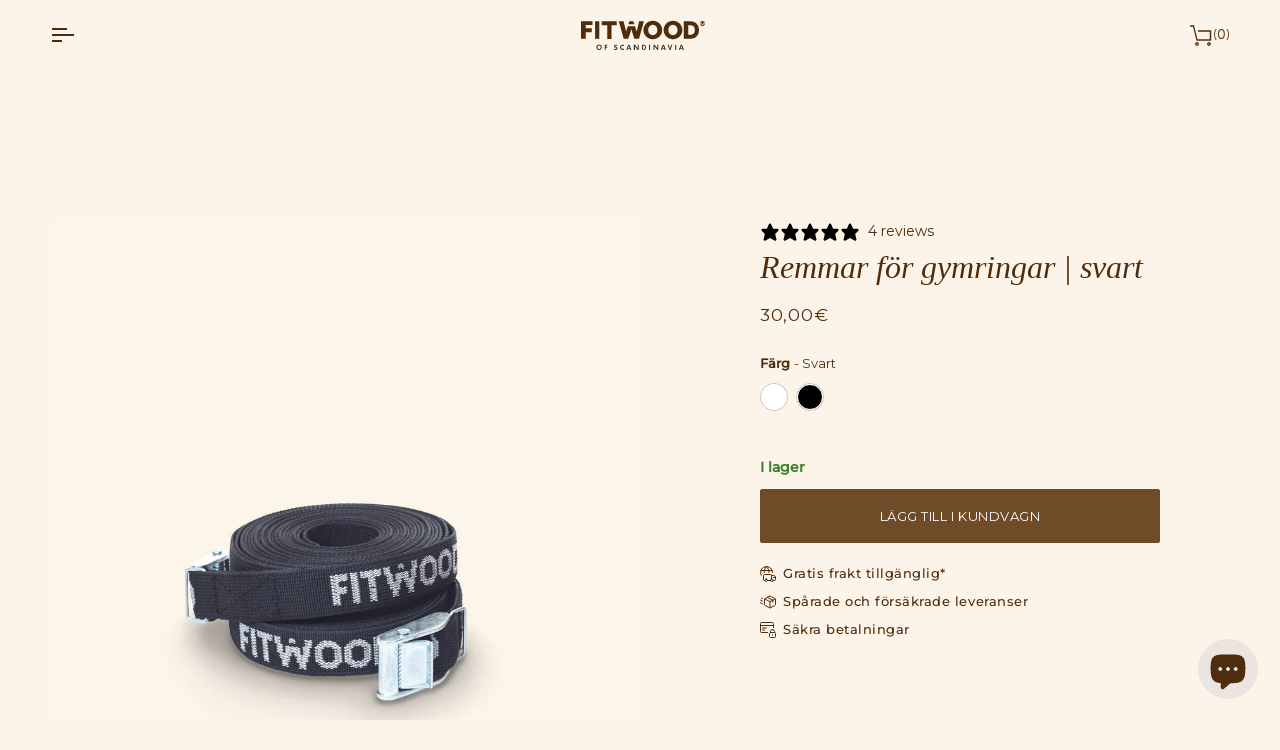

--- FILE ---
content_type: text/html; charset=utf-8
request_url: https://fitwood.fi/sv/products/hihnat-voimistelurenkaille-musta
body_size: 123938
content:
<!doctype html>




<html class="no-js" lang="sv" ><head>
  <meta charset="utf-8">
  <meta http-equiv="X-UA-Compatible" content="IE=edge,chrome=1">
  <meta name="viewport" content="width=device-width,initial-scale=1,viewport-fit=cover">
  <meta name="theme-color" content="#4e2d0e"><link rel="canonical" href="https://fitwood.fi/sv/products/hihnat-voimistelurenkaille-musta"><!-- ======================= Pipeline Theme V8.1.0 ========================= -->

  <!-- Preloading ================================================================== -->

  <link rel="preconnect" href="https://fonts.shopify.com" crossorigin><link rel="preload" href="//fitwood.fi/cdn/fonts/montserrat/montserrat_n4.81949fa0ac9fd2021e16436151e8eaa539321637.woff2" as="font" type="font/woff2" crossorigin><link rel="preload" href="//fitwood.fi/cdn/fonts/montserrat/montserrat_n4.81949fa0ac9fd2021e16436151e8eaa539321637.woff2" as="font" type="font/woff2" crossorigin><!-- Title and description ================================================ --><link rel="shortcut icon" href="//fitwood.fi/cdn/shop/files/Asset_3_32x32.png?v=1715589511" type="image/png">
  <title>
    

    Remmar för gymringar | svart
&ndash; FitWood

  </title><meta name="description" content="FitWood-remmar är designade för att användas med ULPU eller ULPU MINI gymringar. De snygga och slitstarka FitWood-remmarna kan användas för att fästa gymringarna i taket eller till exempel på AARNI eller TAIMI MINI väggstänger. Bandets längd är 5 meter (justerbar upp till 2,5 meter). Remmarna säljs i par.">
  <!-- /snippets/social-meta-tags.liquid --><meta property="og:site_name" content="FitWood">
<meta property="og:url" content="https://fitwood.fi/sv/products/hihnat-voimistelurenkaille-musta">
<meta property="og:title" content="Remmar för gymringar | svart">
<meta property="og:type" content="product">
<meta property="og:description" content="FitWood-remmar är designade för att användas med ULPU eller ULPU MINI gymringar. De snygga och slitstarka FitWood-remmarna kan användas för att fästa gymringarna i taket eller till exempel på AARNI eller TAIMI MINI väggstänger. Bandets längd är 5 meter (justerbar upp till 2,5 meter). Remmarna säljs i par."><meta property="og:price:amount" content="30,00">
  <meta property="og:price:currency" content="EUR">
      <meta property="og:image" content="http://fitwood.fi/cdn/shop/files/straps-black.jpg?v=1741351910">
      <meta property="og:image:secure_url" content="https://fitwood.fi/cdn/shop/files/straps-black.jpg?v=1741351910">
      <meta property="og:image:height" content="1875">
      <meta property="og:image:width" content="1500">
      <meta property="og:image" content="http://fitwood.fi/cdn/shop/files/straps_black.png?v=1760603051">
      <meta property="og:image:secure_url" content="https://fitwood.fi/cdn/shop/files/straps_black.png?v=1760603051">
      <meta property="og:image:height" content="1536">
      <meta property="og:image:width" content="1024">
<!-- CSS ================================================================== -->

  <link href="//fitwood.fi/cdn/shop/t/61/assets/font-settings.css?v=121942582858415437911768975982" rel="stylesheet" type="text/css" media="all" />

  <!-- /snippets/css-variables.liquid -->


<style data-shopify>

:root {
/* ================ Layout Variables ================ */






--LAYOUT-WIDTH: 1450px;
--LAYOUT-GUTTER: 24px;
--LAYOUT-GUTTER-OFFSET: -24px;
--NAV-GUTTER: 15px;
--LAYOUT-OUTER: 50px;

/* ================ Product video ================ */

--COLOR-VIDEO-BG: #f9e9d3;


/* ================ Color Variables ================ */

/* === Backgrounds ===*/
--COLOR-BG: #fcf4e9;
--COLOR-BG-ACCENT: #f7f5f4;

/* === Text colors ===*/
--COLOR-TEXT-DARK: #0e0802;
--COLOR-TEXT: #4e2d0e;
--COLOR-TEXT-LIGHT: #826950;

/* === Bright color ===*/
--COLOR-PRIMARY: #704b28;
--COLOR-PRIMARY-HOVER: #3d250e;
--COLOR-PRIMARY-FADE: rgba(112, 75, 40, 0.05);
--COLOR-PRIMARY-FADE-HOVER: rgba(112, 75, 40, 0.1);--COLOR-PRIMARY-OPPOSITE: #ffffff;

/* === Secondary/link Color ===*/
--COLOR-SECONDARY: #4e2d0e;
--COLOR-SECONDARY-HOVER: #0e0801;
--COLOR-SECONDARY-FADE: rgba(78, 45, 14, 0.05);
--COLOR-SECONDARY-FADE-HOVER: rgba(78, 45, 14, 0.1);--COLOR-SECONDARY-OPPOSITE: #ffffff;

/* === Shades of grey ===*/
--COLOR-A5:  rgba(78, 45, 14, 0.05);
--COLOR-A10: rgba(78, 45, 14, 0.1);
--COLOR-A20: rgba(78, 45, 14, 0.2);
--COLOR-A35: rgba(78, 45, 14, 0.35);
--COLOR-A50: rgba(78, 45, 14, 0.5);
--COLOR-A80: rgba(78, 45, 14, 0.8);
--COLOR-A90: rgba(78, 45, 14, 0.9);
--COLOR-A95: rgba(78, 45, 14, 0.95);


/* ================ Inverted Color Variables ================ */

--INVERSE-BG: #424242;
--INVERSE-BG-ACCENT: #1d1d1d;

/* === Text colors ===*/
--INVERSE-TEXT-DARK: #ffffff;
--INVERSE-TEXT: #ffffff;
--INVERSE-TEXT-LIGHT: #c6c6c6;

/* === Bright color ===*/
--INVERSE-PRIMARY: #704b28;
--INVERSE-PRIMARY-HOVER: #3d250e;
--INVERSE-PRIMARY-FADE: rgba(112, 75, 40, 0.05);
--INVERSE-PRIMARY-FADE-HOVER: rgba(112, 75, 40, 0.1);--INVERSE-PRIMARY-OPPOSITE: #ffffff;


/* === Second Color ===*/
--INVERSE-SECONDARY: #c49568;
--INVERSE-SECONDARY-HOVER: #b26f2e;
--INVERSE-SECONDARY-FADE: rgba(196, 149, 104, 0.05);
--INVERSE-SECONDARY-FADE-HOVER: rgba(196, 149, 104, 0.1);--INVERSE-SECONDARY-OPPOSITE: #000000;


/* === Shades of grey ===*/
--INVERSE-A5:  rgba(255, 255, 255, 0.05);
--INVERSE-A10: rgba(255, 255, 255, 0.1);
--INVERSE-A20: rgba(255, 255, 255, 0.2);
--INVERSE-A35: rgba(255, 255, 255, 0.3);
--INVERSE-A80: rgba(255, 255, 255, 0.8);
--INVERSE-A90: rgba(255, 255, 255, 0.9);
--INVERSE-A95: rgba(255, 255, 255, 0.95);


/* ================ Bright Color Variables ================ */

--BRIGHT-BG: #fffbf5;
--BRIGHT-BG-ACCENT: #ece4e0;

/* === Text colors ===*/
--BRIGHT-TEXT-DARK: #ffffff;
--BRIGHT-TEXT: #ffffff;
--BRIGHT-TEXT-LIGHT: #fffefc;

/* === Bright color ===*/
--BRIGHT-PRIMARY: #704b28;
--BRIGHT-PRIMARY-HOVER: #3d250e;
--BRIGHT-PRIMARY-FADE: rgba(112, 75, 40, 0.05);
--BRIGHT-PRIMARY-FADE-HOVER: rgba(112, 75, 40, 0.1);--BRIGHT-PRIMARY-OPPOSITE: #ffffff;


/* === Second Color ===*/
--BRIGHT-SECONDARY: #000000;
--BRIGHT-SECONDARY-HOVER: #000000;
--BRIGHT-SECONDARY-FADE: rgba(0, 0, 0, 0.05);
--BRIGHT-SECONDARY-FADE-HOVER: rgba(0, 0, 0, 0.1);--BRIGHT-SECONDARY-OPPOSITE: #ffffff;


/* === Shades of grey ===*/
--BRIGHT-A5:  rgba(255, 255, 255, 0.05);
--BRIGHT-A10: rgba(255, 255, 255, 0.1);
--BRIGHT-A20: rgba(255, 255, 255, 0.2);
--BRIGHT-A35: rgba(255, 255, 255, 0.3);
--BRIGHT-A80: rgba(255, 255, 255, 0.8);
--BRIGHT-A90: rgba(255, 255, 255, 0.9);
--BRIGHT-A95: rgba(255, 255, 255, 0.95);


/* === Account Bar ===*/
--COLOR-ANNOUNCEMENT-BG: #fcf4e9;
--COLOR-ANNOUNCEMENT-TEXT: #4e2d0e;

/* === Nav and dropdown link background ===*/
--COLOR-NAV: #fcf4e9;
--COLOR-NAV-TEXT: #4e2d0e;
--COLOR-NAV-TEXT-DARK: #0e0802;
--COLOR-NAV-TEXT-LIGHT: #826950;
--COLOR-NAV-BORDER: #fcf4e9;
--COLOR-NAV-A10: rgba(78, 45, 14, 0.1);
--COLOR-NAV-A50: rgba(78, 45, 14, 0.5);
--COLOR-HIGHLIGHT-LINK: #d2815f;

/* === Site Footer ===*/
--COLOR-FOOTER-BG: #fcf4e9;
--COLOR-FOOTER-TEXT: #4e2d0e;
--COLOR-FOOTER-A5: rgba(78, 45, 14, 0.05);
--COLOR-FOOTER-A15: rgba(78, 45, 14, 0.15);
--COLOR-FOOTER-A90: rgba(78, 45, 14, 0.9);

/* === Sub-Footer ===*/
--COLOR-SUB-FOOTER-BG: #fcf4e9;
--COLOR-SUB-FOOTER-TEXT: #4e2d0e;
--COLOR-SUB-FOOTER-A5: rgba(78, 45, 14, 0.05);
--COLOR-SUB-FOOTER-A15: rgba(78, 45, 14, 0.15);
--COLOR-SUB-FOOTER-A90: rgba(78, 45, 14, 0.9);

/* === Products ===*/
--PRODUCT-GRID-ASPECT-RATIO: 80.0%;

/* === Product badges ===*/
--COLOR-BADGE: #ffffff;
--COLOR-BADGE-TEXT: #424242;
--COLOR-BADGE-TEXT-DARK: #1f1919;
--COLOR-BADGE-TEXT-HOVER: #686868;
--COLOR-BADGE-HAIRLINE: #f6f6f6;

/* === Product item slider ===*/--COLOR-PRODUCT-SLIDER: #ffffff;--COLOR-PRODUCT-SLIDER-OPPOSITE: rgba(13, 13, 13, 0.06);/* === disabled form colors ===*/
--COLOR-DISABLED-BG: #ebe0d3;
--COLOR-DISABLED-TEXT: #bfae9c;

--INVERSE-DISABLED-BG: #555555;
--INVERSE-DISABLED-TEXT: #848484;


/* === Tailwind RGBA Palette ===*/
--RGB-CANVAS: 252 244 233;
--RGB-CONTENT: 78 45 14;
--RGB-PRIMARY: 112 75 40;
--RGB-SECONDARY: 78 45 14;

--RGB-DARK-CANVAS: 66 66 66;
--RGB-DARK-CONTENT: 255 255 255;
--RGB-DARK-PRIMARY: 112 75 40;
--RGB-DARK-SECONDARY: 196 149 104;

--RGB-BRIGHT-CANVAS: 255 251 245;
--RGB-BRIGHT-CONTENT: 255 255 255;
--RGB-BRIGHT-PRIMARY: 112 75 40;
--RGB-BRIGHT-SECONDARY: 0 0 0;

--RGB-PRIMARY-CONTRAST: 255 255 255;
--RGB-SECONDARY-CONTRAST: 255 255 255;

--RGB-DARK-PRIMARY-CONTRAST: 255 255 255;
--RGB-DARK-SECONDARY-CONTRAST: 0 0 0;

--RGB-BRIGHT-PRIMARY-CONTRAST: 255 255 255;
--RGB-BRIGHT-SECONDARY-CONTRAST: 255 255 255;


/* === Button Radius === */
--BUTTON-RADIUS: 2px;


/* === Icon Stroke Width === */
--ICON-STROKE-WIDTH: 1.3px;


/* ================ Typography ================ */

--FONT-STACK-BODY: Montserrat, sans-serif;
--FONT-STYLE-BODY: normal;
--FONT-WEIGHT-BODY: 400;
--FONT-WEIGHT-BODY-BOLD: 500;
--FONT-ADJUST-BODY: 0.95;

  --FONT-BODY-TRANSFORM: none;
  --FONT-BODY-LETTER-SPACING: normal;


--FONT-STACK-HEADING: "Times New Roman", Times, serif;
--FONT-STYLE-HEADING: italic;
--FONT-WEIGHT-HEADING: 400;
--FONT-WEIGHT-HEADING-BOLD: 700;
--FONT-ADJUST-HEADING: 1.0;

  --FONT-HEADING-TRANSFORM: none;
  --FONT-HEADING-LETTER-SPACING: normal;


--FONT-STACK-ACCENT: Montserrat, Times, serif;
--FONT-STYLE-ACCENT: normal;
--FONT-WEIGHT-ACCENT: 400;
--FONT-WEIGHT-ACCENT-BOLD: 500;
--FONT-ADJUST-ACCENT: 1.0;

  --FONT-ACCENT-TRANSFORM: uppercase;
  --FONT-ACCENT-LETTER-SPACING: 0.04em;

--TYPE-STACK-NAV: Montserrat, sans-serif;
--TYPE-STYLE-NAV: normal;
--TYPE-ADJUST-NAV: 1.0;
--TYPE-WEIGHT-NAV: 400;

  --FONT-NAV-TRANSFORM: uppercase;
  --FONT-NAV-LETTER-SPACING: 0.04em;

--TYPE-STACK-BUTTON: Montserrat, sans-serif;
--TYPE-STYLE-BUTTON: normal;
--TYPE-ADJUST-BUTTON: 1.0;
--TYPE-WEIGHT-BUTTON: 400;

  --FONT-BUTTON-TRANSFORM: uppercase;
  --FONT-BUTTON-LETTER-SPACING: 0.04em;

--TYPE-STACK-KICKER: Montserrat, sans-serif;
--TYPE-STYLE-KICKER: normal;
--TYPE-ADJUST-KICKER: 1.0;
--TYPE-WEIGHT-KICKER: 400;

  --FONT-KICKER-TRANSFORM: uppercase;
  --FONT-KICKER-LETTER-SPACING: 0.04em;



--ICO-SELECT: url('//fitwood.fi/cdn/shop/t/61/assets/ico-select.svg?v=99406308622005151771768975982');


/* ================ Photo correction ================ */
--PHOTO-CORRECTION: 100%;



}


/* ================ Typography ================ */
/* ================ type-scale.com ============ */

/* 1.16 base 13 */
:root {
 --font-1: 10px;
 --font-2: 11.3px;
 --font-3: 12px;
 --font-4: 13px;
 --font-5: 15.5px;
 --font-6: 17px;
 --font-7: 20px;
 --font-8: 23.5px;
 --font-9: 27px;
 --font-10:32px;
 --font-11:37px;
 --font-12:43px;
 --font-13:49px;
 --font-14:57px;
 --font-15:67px;
}

/* 1.175 base 13.5 */
@media only screen and (min-width: 480px) and (max-width: 1099px) {
  :root {
    --font-1: 10px;
    --font-2: 11.5px;
    --font-3: 12.5px;
    --font-4: 13.5px;
    --font-5: 16px;
    --font-6: 18px;
    --font-7: 21px;
    --font-8: 25px;
    --font-9: 29px;
    --font-10:34px;
    --font-11:40px;
    --font-12:47px;
    --font-13:56px;
    --font-14:65px;
   --font-15:77px;
  }
}
/* 1.22 base 14.5 */
@media only screen and (min-width: 1100px) {
  :root {
    --font-1: 10px;
    --font-2: 11.5px;
    --font-3: 13px;
    --font-4: 14.5px;
    --font-5: 17.5px;
    --font-6: 22px;
    --font-7: 26px;
    --font-8: 32px;
    --font-9: 39px;
    --font-10:48px;
    --font-11:58px;
    --font-12:71px;
    --font-13:87px;
    --font-14:106px;
    --font-15:129px;
 }
}


</style>


  <link href="//fitwood.fi/cdn/shop/t/61/assets/theme.css?v=126084268484652674581769063253" rel="stylesheet" type="text/css" media="all" />

  <script>
    document.documentElement.className = document.documentElement.className.replace('no-js', 'js');

    
      document.documentElement.classList.add('aos-initialized');let root = '/sv';
    if (root[root.length - 1] !== '/') {
      root = `${root}/`;
    }
    var theme = {
      routes: {
        root_url: root,
        cart: '/sv/cart',
        cart_add_url: '/sv/cart/add',
        product_recommendations_url: '/sv/recommendations/products',
        account_addresses_url: '/sv/account/addresses',
        predictive_search_url: '/sv/search/suggest'
      },
      state: {
        cartOpen: null,
      },
      sizes: {
        small: 480,
        medium: 768,
        large: 1100,
        widescreen: 1400
      },
      assets: {
        photoswipe: '//fitwood.fi/cdn/shop/t/61/assets/photoswipe.js?v=169308975333299535361768975879',
        smoothscroll: '//fitwood.fi/cdn/shop/t/61/assets/smoothscroll.js?v=37906625415260927261768975881',
        swatches: '//fitwood.fi/cdn/shop/t/61/assets/swatches.json?v=17256643191622149961768975883',
        noImage: '//fitwood.fi/cdn/shopifycloud/storefront/assets/no-image-2048-a2addb12.gif',
        
        
        base: '//fitwood.fi/cdn/shop/t/61/assets/'
        
      },
      strings: {
        swatchesKey: "Färg färg",
        addToCart: "Lägg till i kundvagn",
        estimateShipping: "Uppskatta frakt",
        noShippingAvailable: "Vi skickar inte till denna destination.",
        free: "Fri",
        from: "Från",
        preOrder: "Förboka",
        soldOut: "Utsåld",
        sale: "Försäljning",
        subscription: "Prenumeration",
        unavailable: "Inte tillgänglig",
        unitPrice: "Enhetspris",
        unitPriceSeparator: "per",
        stockout: "Allt tillgängligt lager finns i varukorgen",
        products: "Produkter",
        pages: "Sidor",
        collections: "Samlingar",
        resultsFor: "resultat för",
        noResultsFor: "Inga resultat för",
        articles: "Artiklar",
        successMessage: "Länken har kopierats till urklipp",
      },
      settings: {
        badge_sale_type: "strike",
        animate_hover: true,
        animate_scroll: true,
        show_locale_desktop: null,
        show_locale_mobile: null,
        show_currency_desktop: null,
        show_currency_mobile: null,
        currency_select_type: "country",
        currency_code_enable: true,
        cycle_images_hover_delay: 0.5
      },
      info: {
        name: 'pipeline'
      },
      version: '8.1.0',
      moneyFormat: "{{amount_with_comma_separator}}€",
      shopCurrency: "EUR",
      currencyCode: "EUR"
    }
    let windowInnerHeight = window.innerHeight;
    document.documentElement.style.setProperty('--full-screen', `${windowInnerHeight}px`);
    document.documentElement.style.setProperty('--three-quarters', `${windowInnerHeight * 0.75}px`);
    document.documentElement.style.setProperty('--two-thirds', `${windowInnerHeight * 0.66}px`);
    document.documentElement.style.setProperty('--one-half', `${windowInnerHeight * 0.5}px`);
    document.documentElement.style.setProperty('--one-third', `${windowInnerHeight * 0.33}px`);
    document.documentElement.style.setProperty('--one-fifth', `${windowInnerHeight * 0.2}px`);

    window.isRTL = document.documentElement.getAttribute('dir') === 'rtl';
  </script><!-- Theme Javascript ============================================================== -->
  <script src="//fitwood.fi/cdn/shop/t/61/assets/vendor.js?v=69555399850987115801768975889" defer="defer"></script>
  <script src="//fitwood.fi/cdn/shop/t/61/assets/theme.js?v=42391841312106742781768975887" defer="defer"></script>

  
  <script>
    function addLoadingClassToLoadingImages(container) {
      container.querySelectorAll('[data-needs-loading-animation] img').forEach((el) => {
        if (!el.complete) {
          el.parentNode.classList.add('loading-shimmer');
        }
      });
    }

    // Remove loading class from all already loaded images
    function removeLoadingClassFromLoadedImages(container) {
      container.querySelectorAll('img').forEach((el) => {
        if (el.complete) {
          delete el.parentNode.dataset.needsLoadingAnimation;
          el.parentNode.classList.remove('loading-shimmer');
        }
      });
    }

    // Remove loading class from image on `load` event
    function handleImageLoaded(el) {
      if (el.tagName == 'IMG' && el.parentNode.classList.contains('loading-shimmer')) {
        delete el.parentNode.dataset.needsLoadingAnimation;
        el.parentNode.classList.remove('loading-shimmer');
      }
    }

    // Watch for any load events that bubble up from child elements
    document.addEventListener(
      'load',
      (e) => {
        const el = e.target;

        // Capture load events from img tags and then remove their `loading-shimmer` class
        handleImageLoaded(el);
      },
      true
    );

    // Tasks to run when the DOM elements are available
    window.addEventListener('DOMContentLoaded', () => {
      addLoadingClassToLoadingImages(document);
    });
  </script>

  <script>
    (function () {
      function onPageShowEvents() {
        if ('requestIdleCallback' in window) {
          requestIdleCallback(initCartEvent, { timeout: 500 })
        } else {
          initCartEvent()
        }
        function initCartEvent(){
          window.fetch(window.theme.routes.cart + '.js')
          .then((response) => {
            if(!response.ok){
              throw {status: response.statusText};
            }
            return response.json();
          })
          .then((response) => {
            document.dispatchEvent(new CustomEvent('theme:cart:change', {
              detail: {
                cart: response,
              },
              bubbles: true,
            }));
            return response;
          })
          .catch((e) => {
            console.error(e);
          });
        }
      };
      window.onpageshow = onPageShowEvents;
    })();
  </script>

  <script type="text/javascript">
    if (window.MSInputMethodContext && document.documentMode) {
      var scripts = document.getElementsByTagName('script')[0];
      var polyfill = document.createElement("script");
      polyfill.defer = true;
      polyfill.src = "//fitwood.fi/cdn/shop/t/61/assets/ie11.js?v=144489047535103983231768975871";

      scripts.parentNode.insertBefore(polyfill, scripts);
    }
  </script>

  <!-- Shopify app scripts =========================================================== -->
  <script>window.performance && window.performance.mark && window.performance.mark('shopify.content_for_header.start');</script><meta name="google-site-verification" content="kzUx5sXqww-HWjLkuhEBbDlGFgBo60ray_PzTn2zVbo">
<meta name="facebook-domain-verification" content="c6l1d5tv000zmnvnuzg14a42ruo9bv">
<meta id="shopify-digital-wallet" name="shopify-digital-wallet" content="/68701978853/digital_wallets/dialog">
<meta name="shopify-checkout-api-token" content="3178f90e4915a43dfa1f169687ae432a">
<meta id="in-context-paypal-metadata" data-shop-id="68701978853" data-venmo-supported="false" data-environment="production" data-locale="en_US" data-paypal-v4="true" data-currency="EUR">
<link rel="alternate" hreflang="x-default" href="https://fitwood.com/products/straps-for-gym-rings">
<link rel="alternate" hreflang="en" href="https://fitwood.com/products/straps-for-gym-rings">
<link rel="alternate" hreflang="es" href="https://fitwood.com/es/products/straps-for-gym-rings">
<link rel="alternate" hreflang="it" href="https://fitwood.com/it/products/cinghie-per-anelli-da-ginnastica">
<link rel="alternate" hreflang="fr" href="https://fitwood.com/fr/products/straps-for-gym-rings">
<link rel="alternate" hreflang="sv" href="https://fitwood.com/sv/products/straps-for-gym-rings">
<link rel="alternate" hreflang="de" href="https://fitwood.com/de/products/straps-for-gym-rings">
<link rel="alternate" hreflang="fi" href="https://fitwood.com/fi/products/hihnat-voimistelurenkaille-musta">
<link rel="alternate" hreflang="fi-FI" href="https://fitwood.fi/products/hihnat-voimistelurenkaille-musta">
<link rel="alternate" hreflang="es-FI" href="https://fitwood.fi/es/products/straps-for-gym-rings">
<link rel="alternate" hreflang="it-FI" href="https://fitwood.fi/it/products/cinghie-per-anelli-da-ginnastica">
<link rel="alternate" hreflang="fr-FI" href="https://fitwood.fi/fr/products/straps-for-gym-rings">
<link rel="alternate" hreflang="sv-FI" href="https://fitwood.fi/sv/products/straps-for-gym-rings">
<link rel="alternate" hreflang="de-FI" href="https://fitwood.fi/de/products/straps-for-gym-rings">
<link rel="alternate" hreflang="en-FI" href="https://fitwood.fi/en/products/straps-for-gym-rings">
<link rel="alternate" hreflang="sv-SE" href="https://fitwood.se/products/straps-for-gym-rings">
<link rel="alternate" hreflang="es-SE" href="https://fitwood.se/es/products/straps-for-gym-rings">
<link rel="alternate" hreflang="it-SE" href="https://fitwood.se/it/products/cinghie-per-anelli-da-ginnastica">
<link rel="alternate" hreflang="fr-SE" href="https://fitwood.se/fr/products/straps-for-gym-rings">
<link rel="alternate" hreflang="de-SE" href="https://fitwood.se/de/products/straps-for-gym-rings">
<link rel="alternate" hreflang="en-SE" href="https://fitwood.se/en/products/straps-for-gym-rings">
<link rel="alternate" hreflang="fi-SE" href="https://fitwood.se/fi/products/hihnat-voimistelurenkaille-musta">
<link rel="alternate" hreflang="en-GB" href="https://fitwood.uk/products/straps-for-gym-rings">
<link rel="alternate" hreflang="es-GB" href="https://fitwood.uk/es/products/straps-for-gym-rings">
<link rel="alternate" hreflang="it-GB" href="https://fitwood.uk/it/products/cinghie-per-anelli-da-ginnastica">
<link rel="alternate" hreflang="fr-GB" href="https://fitwood.uk/fr/products/straps-for-gym-rings">
<link rel="alternate" hreflang="sv-GB" href="https://fitwood.uk/sv/products/straps-for-gym-rings">
<link rel="alternate" hreflang="de-GB" href="https://fitwood.uk/de/products/straps-for-gym-rings">
<link rel="alternate" hreflang="fi-GB" href="https://fitwood.uk/fi/products/hihnat-voimistelurenkaille-musta">
<link rel="alternate" type="application/json+oembed" href="https://fitwood.fi/sv/products/hihnat-voimistelurenkaille-musta.oembed">
<script async="async" src="/checkouts/internal/preloads.js?locale=sv-FI"></script>
<link rel="preconnect" href="https://shop.app" crossorigin="anonymous">
<script async="async" src="https://shop.app/checkouts/internal/preloads.js?locale=sv-FI&shop_id=68701978853" crossorigin="anonymous"></script>
<script id="apple-pay-shop-capabilities" type="application/json">{"shopId":68701978853,"countryCode":"FI","currencyCode":"EUR","merchantCapabilities":["supports3DS"],"merchantId":"gid:\/\/shopify\/Shop\/68701978853","merchantName":"FitWood","requiredBillingContactFields":["postalAddress","email","phone"],"requiredShippingContactFields":["postalAddress","email","phone"],"shippingType":"shipping","supportedNetworks":["visa","maestro","masterCard","amex"],"total":{"type":"pending","label":"FitWood","amount":"1.00"},"shopifyPaymentsEnabled":true,"supportsSubscriptions":true}</script>
<script id="shopify-features" type="application/json">{"accessToken":"3178f90e4915a43dfa1f169687ae432a","betas":["rich-media-storefront-analytics"],"domain":"fitwood.fi","predictiveSearch":true,"shopId":68701978853,"locale":"sv"}</script>
<script>var Shopify = Shopify || {};
Shopify.shop = "fitwoodoy.myshopify.com";
Shopify.locale = "sv";
Shopify.currency = {"active":"EUR","rate":"1.0"};
Shopify.country = "FI";
Shopify.theme = {"name":"Tapio kikkailut 2 D2C mukaan *VALMIS*","id":183964369277,"schema_name":"Pipeline","schema_version":"8.1.0","theme_store_id":739,"role":"main"};
Shopify.theme.handle = "null";
Shopify.theme.style = {"id":null,"handle":null};
Shopify.cdnHost = "fitwood.fi/cdn";
Shopify.routes = Shopify.routes || {};
Shopify.routes.root = "/sv/";</script>
<script type="module">!function(o){(o.Shopify=o.Shopify||{}).modules=!0}(window);</script>
<script>!function(o){function n(){var o=[];function n(){o.push(Array.prototype.slice.apply(arguments))}return n.q=o,n}var t=o.Shopify=o.Shopify||{};t.loadFeatures=n(),t.autoloadFeatures=n()}(window);</script>
<script>
  window.ShopifyPay = window.ShopifyPay || {};
  window.ShopifyPay.apiHost = "shop.app\/pay";
  window.ShopifyPay.redirectState = null;
</script>
<script id="shop-js-analytics" type="application/json">{"pageType":"product"}</script>
<script defer="defer" async type="module" src="//fitwood.fi/cdn/shopifycloud/shop-js/modules/v2/client.init-shop-cart-sync_BQ29hUGy.sv.esm.js"></script>
<script defer="defer" async type="module" src="//fitwood.fi/cdn/shopifycloud/shop-js/modules/v2/chunk.common_DVZgvets.esm.js"></script>
<script defer="defer" async type="module" src="//fitwood.fi/cdn/shopifycloud/shop-js/modules/v2/chunk.modal_Dp9EJq-l.esm.js"></script>
<script type="module">
  await import("//fitwood.fi/cdn/shopifycloud/shop-js/modules/v2/client.init-shop-cart-sync_BQ29hUGy.sv.esm.js");
await import("//fitwood.fi/cdn/shopifycloud/shop-js/modules/v2/chunk.common_DVZgvets.esm.js");
await import("//fitwood.fi/cdn/shopifycloud/shop-js/modules/v2/chunk.modal_Dp9EJq-l.esm.js");

  window.Shopify.SignInWithShop?.initShopCartSync?.({"fedCMEnabled":true,"windoidEnabled":true});

</script>
<script>
  window.Shopify = window.Shopify || {};
  if (!window.Shopify.featureAssets) window.Shopify.featureAssets = {};
  window.Shopify.featureAssets['shop-js'] = {"shop-cart-sync":["modules/v2/client.shop-cart-sync_Bu6t_x9R.sv.esm.js","modules/v2/chunk.common_DVZgvets.esm.js","modules/v2/chunk.modal_Dp9EJq-l.esm.js"],"init-fed-cm":["modules/v2/client.init-fed-cm_D1-Qq-Q9.sv.esm.js","modules/v2/chunk.common_DVZgvets.esm.js","modules/v2/chunk.modal_Dp9EJq-l.esm.js"],"shop-cash-offers":["modules/v2/client.shop-cash-offers_C0440sHw.sv.esm.js","modules/v2/chunk.common_DVZgvets.esm.js","modules/v2/chunk.modal_Dp9EJq-l.esm.js"],"shop-login-button":["modules/v2/client.shop-login-button_CQaJFxXl.sv.esm.js","modules/v2/chunk.common_DVZgvets.esm.js","modules/v2/chunk.modal_Dp9EJq-l.esm.js"],"pay-button":["modules/v2/client.pay-button_BZyH99EP.sv.esm.js","modules/v2/chunk.common_DVZgvets.esm.js","modules/v2/chunk.modal_Dp9EJq-l.esm.js"],"shop-button":["modules/v2/client.shop-button_DmCkdO1R.sv.esm.js","modules/v2/chunk.common_DVZgvets.esm.js","modules/v2/chunk.modal_Dp9EJq-l.esm.js"],"avatar":["modules/v2/client.avatar_BTnouDA3.sv.esm.js"],"init-windoid":["modules/v2/client.init-windoid_D1M6VxtU.sv.esm.js","modules/v2/chunk.common_DVZgvets.esm.js","modules/v2/chunk.modal_Dp9EJq-l.esm.js"],"init-shop-for-new-customer-accounts":["modules/v2/client.init-shop-for-new-customer-accounts_CeZrXdsi.sv.esm.js","modules/v2/client.shop-login-button_CQaJFxXl.sv.esm.js","modules/v2/chunk.common_DVZgvets.esm.js","modules/v2/chunk.modal_Dp9EJq-l.esm.js"],"init-shop-email-lookup-coordinator":["modules/v2/client.init-shop-email-lookup-coordinator_BlEXnj1d.sv.esm.js","modules/v2/chunk.common_DVZgvets.esm.js","modules/v2/chunk.modal_Dp9EJq-l.esm.js"],"init-shop-cart-sync":["modules/v2/client.init-shop-cart-sync_BQ29hUGy.sv.esm.js","modules/v2/chunk.common_DVZgvets.esm.js","modules/v2/chunk.modal_Dp9EJq-l.esm.js"],"shop-toast-manager":["modules/v2/client.shop-toast-manager_Ct9Ayof1.sv.esm.js","modules/v2/chunk.common_DVZgvets.esm.js","modules/v2/chunk.modal_Dp9EJq-l.esm.js"],"init-customer-accounts":["modules/v2/client.init-customer-accounts_B5hQ7EGO.sv.esm.js","modules/v2/client.shop-login-button_CQaJFxXl.sv.esm.js","modules/v2/chunk.common_DVZgvets.esm.js","modules/v2/chunk.modal_Dp9EJq-l.esm.js"],"init-customer-accounts-sign-up":["modules/v2/client.init-customer-accounts-sign-up_BubgnExM.sv.esm.js","modules/v2/client.shop-login-button_CQaJFxXl.sv.esm.js","modules/v2/chunk.common_DVZgvets.esm.js","modules/v2/chunk.modal_Dp9EJq-l.esm.js"],"shop-follow-button":["modules/v2/client.shop-follow-button_uTieMXEA.sv.esm.js","modules/v2/chunk.common_DVZgvets.esm.js","modules/v2/chunk.modal_Dp9EJq-l.esm.js"],"checkout-modal":["modules/v2/client.checkout-modal_BXs16w6w.sv.esm.js","modules/v2/chunk.common_DVZgvets.esm.js","modules/v2/chunk.modal_Dp9EJq-l.esm.js"],"shop-login":["modules/v2/client.shop-login_9pkxbyDl.sv.esm.js","modules/v2/chunk.common_DVZgvets.esm.js","modules/v2/chunk.modal_Dp9EJq-l.esm.js"],"lead-capture":["modules/v2/client.lead-capture_DxnaH17I.sv.esm.js","modules/v2/chunk.common_DVZgvets.esm.js","modules/v2/chunk.modal_Dp9EJq-l.esm.js"],"payment-terms":["modules/v2/client.payment-terms_ByllyJK7.sv.esm.js","modules/v2/chunk.common_DVZgvets.esm.js","modules/v2/chunk.modal_Dp9EJq-l.esm.js"]};
</script>
<script>(function() {
  var isLoaded = false;
  function asyncLoad() {
    if (isLoaded) return;
    isLoaded = true;
    var urls = ["\/\/cdn.shopify.com\/proxy\/2716c7262cadfdf2d68f09942f81f3b4c1bc402ecbe06f9c0327e159edfc4bf1\/b2b-solution.bsscommerce.com\/js\/bss-b2b-cp.js?shop=fitwoodoy.myshopify.com\u0026sp-cache-control=cHVibGljLCBtYXgtYWdlPTkwMA","https:\/\/cdn.logbase.io\/lb-upsell-wrapper.js?shop=fitwoodoy.myshopify.com","https:\/\/d22lwxpnhu2n4a.cloudfront.net\/grommet\/shopify.js?shop=fitwoodoy.myshopify.com","https:\/\/storage.nfcube.com\/instafeed-b17ddbcbf05c465f05edb602a60095eb.js?shop=fitwoodoy.myshopify.com","https:\/\/s3.eu-west-1.amazonaws.com\/production-klarna-il-shopify-osm\/d3bc5d6366701989e2db5a93793900883f2d31a6\/fitwoodoy.myshopify.com-1769413538571.js?shop=fitwoodoy.myshopify.com"];
    for (var i = 0; i < urls.length; i++) {
      var s = document.createElement('script');
      s.type = 'text/javascript';
      s.async = true;
      s.src = urls[i];
      var x = document.getElementsByTagName('script')[0];
      x.parentNode.insertBefore(s, x);
    }
  };
  if(window.attachEvent) {
    window.attachEvent('onload', asyncLoad);
  } else {
    window.addEventListener('load', asyncLoad, false);
  }
})();</script>
<script id="__st">var __st={"a":68701978853,"offset":7200,"reqid":"1a9f15d9-e9cd-4ed6-9374-2d2af3590924-1769466781","pageurl":"fitwood.fi\/sv\/products\/hihnat-voimistelurenkaille-musta","u":"7a513eef9e51","p":"product","rtyp":"product","rid":8513838088421};</script>
<script>window.ShopifyPaypalV4VisibilityTracking = true;</script>
<script id="captcha-bootstrap">!function(){'use strict';const t='contact',e='account',n='new_comment',o=[[t,t],['blogs',n],['comments',n],[t,'customer']],c=[[e,'customer_login'],[e,'guest_login'],[e,'recover_customer_password'],[e,'create_customer']],r=t=>t.map((([t,e])=>`form[action*='/${t}']:not([data-nocaptcha='true']) input[name='form_type'][value='${e}']`)).join(','),a=t=>()=>t?[...document.querySelectorAll(t)].map((t=>t.form)):[];function s(){const t=[...o],e=r(t);return a(e)}const i='password',u='form_key',d=['recaptcha-v3-token','g-recaptcha-response','h-captcha-response',i],f=()=>{try{return window.sessionStorage}catch{return}},m='__shopify_v',_=t=>t.elements[u];function p(t,e,n=!1){try{const o=window.sessionStorage,c=JSON.parse(o.getItem(e)),{data:r}=function(t){const{data:e,action:n}=t;return t[m]||n?{data:e,action:n}:{data:t,action:n}}(c);for(const[e,n]of Object.entries(r))t.elements[e]&&(t.elements[e].value=n);n&&o.removeItem(e)}catch(o){console.error('form repopulation failed',{error:o})}}const l='form_type',E='cptcha';function T(t){t.dataset[E]=!0}const w=window,h=w.document,L='Shopify',v='ce_forms',y='captcha';let A=!1;((t,e)=>{const n=(g='f06e6c50-85a8-45c8-87d0-21a2b65856fe',I='https://cdn.shopify.com/shopifycloud/storefront-forms-hcaptcha/ce_storefront_forms_captcha_hcaptcha.v1.5.2.iife.js',D={infoText:'Skyddas av hCaptcha',privacyText:'Integritet',termsText:'Villkor'},(t,e,n)=>{const o=w[L][v],c=o.bindForm;if(c)return c(t,g,e,D).then(n);var r;o.q.push([[t,g,e,D],n]),r=I,A||(h.body.append(Object.assign(h.createElement('script'),{id:'captcha-provider',async:!0,src:r})),A=!0)});var g,I,D;w[L]=w[L]||{},w[L][v]=w[L][v]||{},w[L][v].q=[],w[L][y]=w[L][y]||{},w[L][y].protect=function(t,e){n(t,void 0,e),T(t)},Object.freeze(w[L][y]),function(t,e,n,w,h,L){const[v,y,A,g]=function(t,e,n){const i=e?o:[],u=t?c:[],d=[...i,...u],f=r(d),m=r(i),_=r(d.filter((([t,e])=>n.includes(e))));return[a(f),a(m),a(_),s()]}(w,h,L),I=t=>{const e=t.target;return e instanceof HTMLFormElement?e:e&&e.form},D=t=>v().includes(t);t.addEventListener('submit',(t=>{const e=I(t);if(!e)return;const n=D(e)&&!e.dataset.hcaptchaBound&&!e.dataset.recaptchaBound,o=_(e),c=g().includes(e)&&(!o||!o.value);(n||c)&&t.preventDefault(),c&&!n&&(function(t){try{if(!f())return;!function(t){const e=f();if(!e)return;const n=_(t);if(!n)return;const o=n.value;o&&e.removeItem(o)}(t);const e=Array.from(Array(32),(()=>Math.random().toString(36)[2])).join('');!function(t,e){_(t)||t.append(Object.assign(document.createElement('input'),{type:'hidden',name:u})),t.elements[u].value=e}(t,e),function(t,e){const n=f();if(!n)return;const o=[...t.querySelectorAll(`input[type='${i}']`)].map((({name:t})=>t)),c=[...d,...o],r={};for(const[a,s]of new FormData(t).entries())c.includes(a)||(r[a]=s);n.setItem(e,JSON.stringify({[m]:1,action:t.action,data:r}))}(t,e)}catch(e){console.error('failed to persist form',e)}}(e),e.submit())}));const S=(t,e)=>{t&&!t.dataset[E]&&(n(t,e.some((e=>e===t))),T(t))};for(const o of['focusin','change'])t.addEventListener(o,(t=>{const e=I(t);D(e)&&S(e,y())}));const B=e.get('form_key'),M=e.get(l),P=B&&M;t.addEventListener('DOMContentLoaded',(()=>{const t=y();if(P)for(const e of t)e.elements[l].value===M&&p(e,B);[...new Set([...A(),...v().filter((t=>'true'===t.dataset.shopifyCaptcha))])].forEach((e=>S(e,t)))}))}(h,new URLSearchParams(w.location.search),n,t,e,['guest_login'])})(!0,!0)}();</script>
<script integrity="sha256-4kQ18oKyAcykRKYeNunJcIwy7WH5gtpwJnB7kiuLZ1E=" data-source-attribution="shopify.loadfeatures" defer="defer" src="//fitwood.fi/cdn/shopifycloud/storefront/assets/storefront/load_feature-a0a9edcb.js" crossorigin="anonymous"></script>
<script crossorigin="anonymous" defer="defer" src="//fitwood.fi/cdn/shopifycloud/storefront/assets/shopify_pay/storefront-65b4c6d7.js?v=20250812"></script>
<script data-source-attribution="shopify.dynamic_checkout.dynamic.init">var Shopify=Shopify||{};Shopify.PaymentButton=Shopify.PaymentButton||{isStorefrontPortableWallets:!0,init:function(){window.Shopify.PaymentButton.init=function(){};var t=document.createElement("script");t.src="https://fitwood.fi/cdn/shopifycloud/portable-wallets/latest/portable-wallets.sv.js",t.type="module",document.head.appendChild(t)}};
</script>
<script data-source-attribution="shopify.dynamic_checkout.buyer_consent">
  function portableWalletsHideBuyerConsent(e){var t=document.getElementById("shopify-buyer-consent"),n=document.getElementById("shopify-subscription-policy-button");t&&n&&(t.classList.add("hidden"),t.setAttribute("aria-hidden","true"),n.removeEventListener("click",e))}function portableWalletsShowBuyerConsent(e){var t=document.getElementById("shopify-buyer-consent"),n=document.getElementById("shopify-subscription-policy-button");t&&n&&(t.classList.remove("hidden"),t.removeAttribute("aria-hidden"),n.addEventListener("click",e))}window.Shopify?.PaymentButton&&(window.Shopify.PaymentButton.hideBuyerConsent=portableWalletsHideBuyerConsent,window.Shopify.PaymentButton.showBuyerConsent=portableWalletsShowBuyerConsent);
</script>
<script data-source-attribution="shopify.dynamic_checkout.cart.bootstrap">document.addEventListener("DOMContentLoaded",(function(){function t(){return document.querySelector("shopify-accelerated-checkout-cart, shopify-accelerated-checkout")}if(t())Shopify.PaymentButton.init();else{new MutationObserver((function(e,n){t()&&(Shopify.PaymentButton.init(),n.disconnect())})).observe(document.body,{childList:!0,subtree:!0})}}));
</script>
<link id="shopify-accelerated-checkout-styles" rel="stylesheet" media="screen" href="https://fitwood.fi/cdn/shopifycloud/portable-wallets/latest/accelerated-checkout-backwards-compat.css" crossorigin="anonymous">
<style id="shopify-accelerated-checkout-cart">
        #shopify-buyer-consent {
  margin-top: 1em;
  display: inline-block;
  width: 100%;
}

#shopify-buyer-consent.hidden {
  display: none;
}

#shopify-subscription-policy-button {
  background: none;
  border: none;
  padding: 0;
  text-decoration: underline;
  font-size: inherit;
  cursor: pointer;
}

#shopify-subscription-policy-button::before {
  box-shadow: none;
}

      </style>

<script>window.performance && window.performance.mark && window.performance.mark('shopify.content_for_header.end');</script>
<!-- BEGIN app block: shopify://apps/pandectes-gdpr/blocks/banner/58c0baa2-6cc1-480c-9ea6-38d6d559556a -->
  
    
      <!-- TCF is active, scripts are loaded above -->
      
        <script>
          if (!window.PandectesRulesSettings) {
            window.PandectesRulesSettings = {"store":{"id":68701978853,"adminMode":false,"headless":false,"storefrontRootDomain":"","checkoutRootDomain":"","storefrontAccessToken":""},"banner":{"revokableTrigger":false,"cookiesBlockedByDefault":"7","hybridStrict":false,"isActive":true},"geolocation":{"brOnly":false,"caOnly":false,"chOnly":false,"euOnly":false,"jpOnly":false,"thOnly":false,"zaOnly":false,"canadaOnly":false,"globalVisibility":true},"blocker":{"isActive":false,"googleConsentMode":{"isActive":false,"id":"","analyticsId":"","adwordsId":"","adStorageCategory":4,"analyticsStorageCategory":2,"functionalityStorageCategory":1,"personalizationStorageCategory":1,"securityStorageCategory":0,"customEvent":false,"redactData":false,"urlPassthrough":false,"dataLayerProperty":"dataLayer","waitForUpdate":0,"useNativeChannel":false},"facebookPixel":{"isActive":false,"id":"","ldu":false},"microsoft":{},"rakuten":{"isActive":false,"cmp":false,"ccpa":false},"gpcIsActive":false,"klaviyoIsActive":false,"defaultBlocked":7,"patterns":{"whiteList":[],"blackList":{"1":[],"2":[],"4":[],"8":[]},"iframesWhiteList":[],"iframesBlackList":{"1":[],"2":[],"4":[],"8":[]},"beaconsWhiteList":[],"beaconsBlackList":{"1":[],"2":[],"4":[],"8":[]}}}};
            const rulesScript = document.createElement('script');
            window.PandectesRulesSettings.auto = true;
            rulesScript.src = "https://cdn.shopify.com/extensions/019bf9f2-2284-7e6a-94f3-548acaed6f98/gdpr-246/assets/pandectes-rules.js";
            const firstChild = document.head.firstChild;
            document.head.insertBefore(rulesScript, firstChild);
          }
        </script>
      
      <script>
        
          window.PandectesSettings = {"store":{"id":68701978853,"plan":"plus","theme":"KANTO Montessori bench launch 24.6.","primaryLocale":"en","adminMode":false,"headless":false,"storefrontRootDomain":"","checkoutRootDomain":"","storefrontAccessToken":""},"tsPublished":1750748034,"declaration":{"showPurpose":false,"showProvider":false,"declIntroText":"We use cookies to optimize website functionality, analyze the performance, and provide personalized experience to you. Some cookies are essential to make the website operate and function correctly. Those cookies cannot be disabled. In this window you can manage your preference of cookies.","showDateGenerated":true},"language":{"unpublished":[],"languageMode":"Single","fallbackLanguage":"en","languageDetection":"browser","languagesSupported":[]},"texts":{"managed":{"headerText":{"en":"We respect your privacy"},"consentText":{"en":"This website uses cookies to ensure you get the best experience."},"linkText":{"en":"Learn more"},"imprintText":{"en":"Imprint"},"googleLinkText":{"en":"Google's Privacy Terms"},"allowButtonText":{"en":"Accept"},"denyButtonText":{"en":"Decline"},"dismissButtonText":{"en":"Ok"},"leaveSiteButtonText":{"en":"Leave this site"},"preferencesButtonText":{"en":"Preferences"},"cookiePolicyText":{"en":"Cookie policy"},"preferencesPopupTitleText":{"en":"Manage consent preferences"},"preferencesPopupIntroText":{"en":"We use cookies to optimize website functionality, analyze the performance, and provide personalized experience to you. Some cookies are essential to make the website operate and function correctly. Those cookies cannot be disabled. In this window you can manage your preference of cookies."},"preferencesPopupSaveButtonText":{"en":"Save preferences"},"preferencesPopupCloseButtonText":{"en":"Close"},"preferencesPopupAcceptAllButtonText":{"en":"Accept all"},"preferencesPopupRejectAllButtonText":{"en":"Reject all"},"cookiesDetailsText":{"en":"Cookies details"},"preferencesPopupAlwaysAllowedText":{"en":"Always allowed"},"accessSectionParagraphText":{"en":"You have the right to request access to your data at any time."},"accessSectionTitleText":{"en":"Data portability"},"accessSectionAccountInfoActionText":{"en":"Personal data"},"accessSectionDownloadReportActionText":{"en":"Request export"},"accessSectionGDPRRequestsActionText":{"en":"Data subject requests"},"accessSectionOrdersRecordsActionText":{"en":"Orders"},"rectificationSectionParagraphText":{"en":"You have the right to request your data to be updated whenever you think it is appropriate."},"rectificationSectionTitleText":{"en":"Data Rectification"},"rectificationCommentPlaceholder":{"en":"Describe what you want to be updated"},"rectificationCommentValidationError":{"en":"Comment is required"},"rectificationSectionEditAccountActionText":{"en":"Request an update"},"erasureSectionTitleText":{"en":"Right to be forgotten"},"erasureSectionParagraphText":{"en":"You have the right to ask all your data to be erased. After that, you will no longer be able to access your account."},"erasureSectionRequestDeletionActionText":{"en":"Request personal data deletion"},"consentDate":{"en":"Consent date"},"consentId":{"en":"Consent ID"},"consentSectionChangeConsentActionText":{"en":"Change consent preference"},"consentSectionConsentedText":{"en":"You consented to the cookies policy of this website on"},"consentSectionNoConsentText":{"en":"You have not consented to the cookies policy of this website."},"consentSectionTitleText":{"en":"Your cookie consent"},"consentStatus":{"en":"Consent preference"},"confirmationFailureMessage":{"en":"Your request was not verified. Please try again and if problem persists, contact store owner for assistance"},"confirmationFailureTitle":{"en":"A problem occurred"},"confirmationSuccessMessage":{"en":"We will soon get back to you as to your request."},"confirmationSuccessTitle":{"en":"Your request is verified"},"guestsSupportEmailFailureMessage":{"en":"Your request was not submitted. Please try again and if problem persists, contact store owner for assistance."},"guestsSupportEmailFailureTitle":{"en":"A problem occurred"},"guestsSupportEmailPlaceholder":{"en":"E-mail address"},"guestsSupportEmailSuccessMessage":{"en":"If you are registered as a customer of this store, you will soon receive an email with instructions on how to proceed."},"guestsSupportEmailSuccessTitle":{"en":"Thank you for your request"},"guestsSupportEmailValidationError":{"en":"Email is not valid"},"guestsSupportInfoText":{"en":"Please login with your customer account to further proceed."},"submitButton":{"en":"Submit"},"submittingButton":{"en":"Submitting..."},"cancelButton":{"en":"Cancel"},"declIntroText":{"en":"We use cookies to optimize website functionality, analyze the performance, and provide personalized experience to you. Some cookies are essential to make the website operate and function correctly. Those cookies cannot be disabled. In this window you can manage your preference of cookies."},"declName":{"en":"Name"},"declPurpose":{"en":"Purpose"},"declType":{"en":"Type"},"declRetention":{"en":"Retention"},"declProvider":{"en":"Provider"},"declFirstParty":{"en":"First-party"},"declThirdParty":{"en":"Third-party"},"declSeconds":{"en":"seconds"},"declMinutes":{"en":"minutes"},"declHours":{"en":"hours"},"declDays":{"en":"days"},"declMonths":{"en":"months"},"declYears":{"en":"years"},"declSession":{"en":"Session"},"declDomain":{"en":"Domain"},"declPath":{"en":"Path"}},"categories":{"strictlyNecessaryCookiesTitleText":{"en":"Strictly necessary cookies"},"strictlyNecessaryCookiesDescriptionText":{"en":"These cookies are essential in order to enable you to move around the website and use its features, such as accessing secure areas of the website. The website cannot function properly without these cookies."},"functionalityCookiesTitleText":{"en":"Functional cookies"},"functionalityCookiesDescriptionText":{"en":"These cookies enable the site to provide enhanced functionality and personalisation. They may be set by us or by third party providers whose services we have added to our pages. If you do not allow these cookies then some or all of these services may not function properly."},"performanceCookiesTitleText":{"en":"Performance cookies"},"performanceCookiesDescriptionText":{"en":"These cookies enable us to monitor and improve the performance of our website. For example, they allow us to count visits, identify traffic sources and see which parts of the site are most popular."},"targetingCookiesTitleText":{"en":"Targeting cookies"},"targetingCookiesDescriptionText":{"en":"These cookies may be set through our site by our advertising partners. They may be used by those companies to build a profile of your interests and show you relevant adverts on other sites.    They do not store directly personal information, but are based on uniquely identifying your browser and internet device. If you do not allow these cookies, you will experience less targeted advertising."},"unclassifiedCookiesTitleText":{"en":"Unclassified cookies"},"unclassifiedCookiesDescriptionText":{"en":"Unclassified cookies are cookies that we are in the process of classifying, together with the providers of individual cookies."}},"auto":{}},"library":{"previewMode":false,"fadeInTimeout":0,"defaultBlocked":7,"showLink":true,"showImprintLink":false,"showGoogleLink":false,"enabled":true,"cookie":{"expiryDays":365,"secure":true,"domain":""},"dismissOnScroll":false,"dismissOnWindowClick":false,"dismissOnTimeout":false,"palette":{"popup":{"background":"#FFFFFF","backgroundForCalculations":{"a":1,"b":255,"g":255,"r":255},"text":"#000000"},"button":{"background":"transparent","backgroundForCalculations":{"a":1,"b":255,"g":255,"r":255},"text":"#000000","textForCalculation":{"a":1,"b":0,"g":0,"r":0},"border":"#000000"}},"content":{"href":"https://fitwoodoy.myshopify.com/policies/privacy-policy","imprintHref":"/","close":"&#10005;","target":"","logo":"<img class=\"cc-banner-logo\" style=\"max-height: 40px;\" src=\"https://fitwoodoy.myshopify.com/cdn/shop/files/pandectes-banner-logo.png\" alt=\"Cookie banner\" />"},"window":"<div role=\"dialog\" aria-label=\"We respect your privacy\" aria-describedby=\"cookieconsent:desc\" id=\"pandectes-banner\" class=\"cc-window-wrapper cc-bottom-wrapper\"><div class=\"pd-cookie-banner-window cc-window {{classes}}\"><!--googleoff: all-->{{children}}<!--googleon: all--></div></div>","compliance":{"custom":"<div class=\"cc-compliance cc-highlight\">{{preferences}}{{allow}}{{deny}}</div>"},"type":"custom","layouts":{"basic":"{{logo}}{{messagelink}}{{compliance}}{{close}}"},"position":"bottom","theme":"wired","revokable":false,"animateRevokable":false,"revokableReset":false,"revokableLogoUrl":"https://fitwoodoy.myshopify.com/cdn/shop/files/pandectes-reopen-logo.png","revokablePlacement":"bottom-left","revokableMarginHorizontal":15,"revokableMarginVertical":15,"static":false,"autoAttach":true,"hasTransition":true,"blacklistPage":[""],"elements":{"close":"<button aria-label=\"Close\" type=\"button\" class=\"cc-close\">{{close}}</button>","dismiss":"<button type=\"button\" class=\"cc-btn cc-btn-decision cc-dismiss\">{{dismiss}}</button>","allow":"<button type=\"button\" class=\"cc-btn cc-btn-decision cc-allow\">{{allow}}</button>","deny":"<button type=\"button\" class=\"cc-btn cc-btn-decision cc-deny\">{{deny}}</button>","preferences":"<button type=\"button\" class=\"cc-btn cc-settings\" onclick=\"Pandectes.fn.openPreferences()\">{{preferences}}</button>"}},"geolocation":{"brOnly":false,"caOnly":false,"chOnly":false,"euOnly":false,"jpOnly":false,"thOnly":false,"zaOnly":false,"canadaOnly":false,"globalVisibility":true},"dsr":{"guestsSupport":false,"accessSectionDownloadReportAuto":false},"banner":{"resetTs":1718005681,"extraCss":"        .cc-banner-logo {max-width: 24em!important;}    @media(min-width: 768px) {.cc-window.cc-floating{max-width: 24em!important;width: 24em!important;}}    .cc-message, .pd-cookie-banner-window .cc-header, .cc-logo {text-align: left}    .cc-window-wrapper{z-index: 2147483647;}    .cc-window{z-index: 2147483647;font-family: inherit;}    .pd-cookie-banner-window .cc-header{font-family: inherit;}    .pd-cp-ui{font-family: inherit; background-color: #FFFFFF;color:#000000;}    button.pd-cp-btn, a.pd-cp-btn{}    input + .pd-cp-preferences-slider{background-color: rgba(0, 0, 0, 0.3)}    .pd-cp-scrolling-section::-webkit-scrollbar{background-color: rgba(0, 0, 0, 0.3)}    input:checked + .pd-cp-preferences-slider{background-color: rgba(0, 0, 0, 1)}    .pd-cp-scrolling-section::-webkit-scrollbar-thumb {background-color: rgba(0, 0, 0, 1)}    .pd-cp-ui-close{color:#000000;}    .pd-cp-preferences-slider:before{background-color: #FFFFFF}    .pd-cp-title:before {border-color: #000000!important}    .pd-cp-preferences-slider{background-color:#000000}    .pd-cp-toggle{color:#000000!important}    @media(max-width:699px) {.pd-cp-ui-close-top svg {fill: #000000}}    .pd-cp-toggle:hover,.pd-cp-toggle:visited,.pd-cp-toggle:active{color:#000000!important}    .pd-cookie-banner-window {box-shadow: 0 0 18px rgb(0 0 0 / 20%);}  ","customJavascript":{},"showPoweredBy":false,"logoHeight":40,"revokableTrigger":false,"hybridStrict":false,"cookiesBlockedByDefault":"7","isActive":true,"implicitSavePreferences":false,"cookieIcon":false,"blockBots":false,"showCookiesDetails":true,"hasTransition":true,"blockingPage":false,"showOnlyLandingPage":false,"leaveSiteUrl":"https://www.google.com","linkRespectStoreLang":false},"cookies":{"0":[{"name":"keep_alive","type":"http","domain":"fitwoodoy.myshopify.com","path":"/","provider":"Shopify","firstParty":true,"retention":"30 minute(s)","expires":30,"unit":"declMinutes","purpose":{"en":"Used in connection with buyer localization."}},{"name":"secure_customer_sig","type":"http","domain":"fitwoodoy.myshopify.com","path":"/","provider":"Shopify","firstParty":true,"retention":"1 year(s)","expires":1,"unit":"declYears","purpose":{"en":"Used in connection with customer login."}},{"name":"localization","type":"http","domain":"fitwoodoy.myshopify.com","path":"/","provider":"Shopify","firstParty":true,"retention":"1 year(s)","expires":1,"unit":"declYears","purpose":{"en":"Shopify store localization"}},{"name":"cart_currency","type":"http","domain":"fitwoodoy.myshopify.com","path":"/","provider":"Shopify","firstParty":true,"retention":"2 ","expires":2,"unit":"declSession","purpose":{"en":"The cookie is necessary for the secure checkout and payment function on the website. This function is provided by shopify.com."}},{"name":"_tracking_consent","type":"http","domain":".fitwoodoy.myshopify.com","path":"/","provider":"Shopify","firstParty":true,"retention":"1 year(s)","expires":1,"unit":"declYears","purpose":{"en":"Tracking preferences."}},{"name":"_cmp_a","type":"http","domain":".fitwoodoy.myshopify.com","path":"/","provider":"Shopify","firstParty":true,"retention":"1 day(s)","expires":1,"unit":"declDays","purpose":{"en":"Used for managing customer privacy settings."}},{"name":"shopify_pay_redirect","type":"http","domain":"fitwoodoy.myshopify.com","path":"/","provider":"Shopify","firstParty":true,"retention":"1 hour(s)","expires":1,"unit":"declHours","purpose":{"en":"The cookie is necessary for the secure checkout and payment function on the website. This function is provided by shopify.com."}},{"name":"wpm-test-cookie","type":"http","domain":"myshopify.com","path":"/","provider":"Shopify","firstParty":false,"retention":"Session","expires":1,"unit":"declSeconds","purpose":{"en":"Used to ensure our systems are working correctly."}},{"name":"wpm-test-cookie","type":"http","domain":"fitwoodoy.myshopify.com","path":"/","provider":"Shopify","firstParty":true,"retention":"Session","expires":1,"unit":"declSeconds","purpose":{"en":"Used to ensure our systems are working correctly."}},{"name":"wpm-test-cookie","type":"http","domain":"com","path":"/","provider":"Unknown","firstParty":false,"retention":"Session","expires":1,"unit":"declSeconds","purpose":{"en":"Used to ensure our systems are working correctly."}}],"1":[],"2":[{"name":"_shopify_y","type":"http","domain":".fitwoodoy.myshopify.com","path":"/","provider":"Shopify","firstParty":true,"retention":"1 year(s)","expires":1,"unit":"declYears","purpose":{"en":"Shopify analytics."}},{"name":"_shopify_s","type":"http","domain":".fitwoodoy.myshopify.com","path":"/","provider":"Shopify","firstParty":true,"retention":"30 minute(s)","expires":30,"unit":"declMinutes","purpose":{"en":"Shopify analytics."}},{"name":"_landing_page","type":"http","domain":".fitwoodoy.myshopify.com","path":"/","provider":"Shopify","firstParty":true,"retention":"2 ","expires":2,"unit":"declSession","purpose":{"en":"Tracks landing pages."}},{"name":"_shopify_sa_t","type":"http","domain":".fitwoodoy.myshopify.com","path":"/","provider":"Shopify","firstParty":true,"retention":"30 minute(s)","expires":30,"unit":"declMinutes","purpose":{"en":"Shopify analytics relating to marketing & referrals."}},{"name":"_shopify_sa_p","type":"http","domain":".fitwoodoy.myshopify.com","path":"/","provider":"Shopify","firstParty":true,"retention":"30 minute(s)","expires":30,"unit":"declMinutes","purpose":{"en":"Shopify analytics relating to marketing & referrals."}},{"name":"_ga","type":"http","domain":".fitwoodoy.myshopify.com","path":"/","provider":"Google","firstParty":true,"retention":"1 year(s)","expires":1,"unit":"declYears","purpose":{"en":"Cookie is set by Google Analytics with unknown functionality"}},{"name":"_orig_referrer","type":"http","domain":".fitwoodoy.myshopify.com","path":"/","provider":"Shopify","firstParty":true,"retention":"2 ","expires":2,"unit":"declSession","purpose":{"en":"Tracks landing pages."}},{"name":"_ga_T17F0SFN8S","type":"http","domain":".fitwoodoy.myshopify.com","path":"/","provider":"Google","firstParty":true,"retention":"1 year(s)","expires":1,"unit":"declYears","purpose":{"en":""}}],"4":[{"name":"_fbp","type":"http","domain":".fitwoodoy.myshopify.com","path":"/","provider":"Facebook","firstParty":true,"retention":"3 month(s)","expires":3,"unit":"declMonths","purpose":{"en":"Cookie is placed by Facebook to track visits across websites."}}],"8":[]},"blocker":{"isActive":false,"googleConsentMode":{"id":"","analyticsId":"","adwordsId":"","isActive":false,"adStorageCategory":4,"analyticsStorageCategory":2,"personalizationStorageCategory":1,"functionalityStorageCategory":1,"customEvent":false,"securityStorageCategory":0,"redactData":false,"urlPassthrough":false,"dataLayerProperty":"dataLayer","waitForUpdate":0,"useNativeChannel":false},"facebookPixel":{"id":"","isActive":false,"ldu":false},"microsoft":{},"rakuten":{"isActive":false,"cmp":false,"ccpa":false},"klaviyoIsActive":false,"gpcIsActive":false,"defaultBlocked":7,"patterns":{"whiteList":[],"blackList":{"1":[],"2":[],"4":[],"8":[]},"iframesWhiteList":[],"iframesBlackList":{"1":[],"2":[],"4":[],"8":[]},"beaconsWhiteList":[],"beaconsBlackList":{"1":[],"2":[],"4":[],"8":[]}}}};
        
        window.addEventListener('DOMContentLoaded', function(){
          const script = document.createElement('script');
          
            script.src = "https://cdn.shopify.com/extensions/019bf9f2-2284-7e6a-94f3-548acaed6f98/gdpr-246/assets/pandectes-core.js";
          
          script.defer = true;
          document.body.appendChild(script);
        })
      </script>
    
  


<!-- END app block --><!-- BEGIN app block: shopify://apps/simprosys-google-shopping-feed/blocks/core_settings_block/1f0b859e-9fa6-4007-97e8-4513aff5ff3b --><!-- BEGIN: GSF App Core Tags & Scripts by Simprosys Google Shopping Feed -->









<!-- END: GSF App Core Tags & Scripts by Simprosys Google Shopping Feed -->
<!-- END app block --><!-- BEGIN app block: shopify://apps/bss-b2b-solution/blocks/config-header/451233f2-9631-4c49-8b6f-057e4ebcde7f -->

<script id="bss-b2b-config-data">
  	if (typeof BSS_B2B == 'undefined') {
  		var BSS_B2B = {};
	}

	
        BSS_B2B.storeId = 18275;
        BSS_B2B.currentPlan = "false";
        BSS_B2B.planCode = "advanced_2";
        BSS_B2B.shopModules = JSON.parse('[{"code":"qb","status":1},{"code":"cp","status":1},{"code":"act","status":1},{"code":"form","status":1},{"code":"tax_exempt","status":0},{"code":"amo","status":0},{"code":"mc","status":0},{"code":"public_api","status":0},{"code":"dc","status":0},{"code":"cart_note","status":0},{"code":"mo","status":1},{"code":"tax_display","status":0},{"code":"sr","status":1},{"code":"bogo","status":0},{"code":"qi","status":0},{"code":"ef","status":0},{"code":"pl","status":1}]');
        BSS_B2B.version = 1;
        var bssB2bApiServer = "https://b2b-solution-api.bsscommerce.com";
        var bssB2bCmsUrl = "https://b2b-solution.bsscommerce.com";
        var bssGeoServiceUrl = "https://geo-ip-service.bsscommerce.com";
        var bssB2bCheckoutUrl = "https://b2b-solution-checkout.bsscommerce.com";
    

	
		BSS_B2B.integrationApp = null;
	

	
		BSS_B2B.advancedSetting = {"shop_id":18275,"checkout_customization":{"discountTitle":"WHOLESALE","useShopifyDiscount":false},"price_override":1};
	

	
		
		
		BSS_B2B.configData = [].concat([{"i":2150297979,"n":"LEMPI cover | sand ","at":4,"ct":"b2b","mct":0,"pct":1,"pi":"14775266574717,14881390657917,8810087907557,8810093576421,8810086531301,8810092364005,8810083975397,8810072539365,8810090299621,8810061365477,8810149085413,8810151248101,8655178727653,8513847066853,8655171879141,8655182102757,8790661005541,8655180923109","xpct":0,"dt":2,"dv":"35.00","sd":"2025-03-06T13:18:32.000Z","ed":"2025-03-06T13:18:32.000Z","st":"15:18:00","et":"15:18:00","ef":0,"eed":0,"t":"gNSJXYcfLxUDEn3w3vJaS67tbUYWNksrSi+HoQczQXA="},{"i":2150297980,"n":"Act of Caring & Lapuan Kankurit","at":4,"ct":"b2b","mct":0,"pct":1,"pi":"14889155297661,14889155330429,14888245690749,14889144287613,14889144353149,14888231829885,14888231797117","xpct":0,"dt":2,"dv":"15.00","sd":"2025-03-06T13:29:25.000Z","ed":"2025-03-06T13:29:25.000Z","st":"15:29:00","et":"15:29:00","ef":0,"eed":0,"t":"zsHjvOUzPvs4x/mw5RUJy3heWw9NhAMnoUUf6BzXUMs="}],[],[],[],[],[],[],[],[],[],);
		BSS_B2B.cpSettings = {"cpType":0,"default_price_color":"#000000","price_applied_cp_color":"#000000"};
		BSS_B2B.customPricingSettings = null;
	
	
		

		BSS_B2B.plConfigData = [].concat([{"id":208237,"name":"DIST - POLKU, ULPU and ULPU MINI Distributor Price List 2025","priority":1,"apply_to":4,"customer_ids":"","customer_tags":"b2b Distributor","exclude_from":0,"exc_customer_tags":"","exc_customers":"","start_date":"2025-01-21T06:43:15.000Z","end_date":"2025-01-21T06:43:15.000Z","start_time":"08:43:00","end_time":"08:43:00","enable_end_date":0,"apply_at":1,"exc_product_type":0,"market_condition_type":0,"allowed_regions":[],"selected_variants":[{"product_id":"8809196257509","variant_id":"45726456807653","discount_type":0,"discount_value":"84.07","token":"2GYHFc+UGW98iD4DyFTGMnZfYRBj3sm0iLx38niw0Gc="},{"product_id":"8809196257509","variant_id":"45726456840421","discount_type":0,"discount_value":"84.07","token":"2GYHFc+UGW98iD4DyFTGMnZfYRBj3sm0iLx38niw0Gc="},{"product_id":"8809196257509","variant_id":"45726456873189","discount_type":0,"discount_value":"155.42","token":"k6UAjBvperxEirmy36wzVAFZZdJVtURx/4YN8RIjaA0="},{"product_id":"8809196257509","variant_id":"45726456905957","discount_type":0,"discount_value":"155.42","token":"k6UAjBvperxEirmy36wzVAFZZdJVtURx/4YN8RIjaA0="},{"product_id":"8809195929829","variant_id":"45726455300325","discount_type":0,"discount_value":"41.78","token":"plYiqodTHaPwqSCrv5SST3Bs70lKr3zQlKH+egtum8E="},{"product_id":"8809195765989","variant_id":"45726454808805","discount_type":0,"discount_value":"40.63","token":"k68ohXyvAPGhleuu/WTyMhR/hoqP0ejkymqJ20YNPyw="},{"product_id":"8809195765989","variant_id":"45726454776037","discount_type":0,"discount_value":"40.63","token":"k68ohXyvAPGhleuu/WTyMhR/hoqP0ejkymqJ20YNPyw="},{"product_id":"8809195765989","variant_id":"45726454874341","discount_type":0,"discount_value":"44.73","token":"VRsU3B/2rIMGBtJjvu7aBNtekW3dSBMwAPRu8iB0n3w="},{"product_id":"8809195765989","variant_id":"45726454841573","discount_type":0,"discount_value":"44.73","token":"VRsU3B/2rIMGBtJjvu7aBNtekW3dSBMwAPRu8iB0n3w="},{"product_id":"8809195765989","variant_id":"45726454939877","discount_type":0,"discount_value":"44.73","token":"VRsU3B/2rIMGBtJjvu7aBNtekW3dSBMwAPRu8iB0n3w="},{"product_id":"8809195765989","variant_id":"45726454907109","discount_type":0,"discount_value":"44.73","token":"VRsU3B/2rIMGBtJjvu7aBNtekW3dSBMwAPRu8iB0n3w="},{"product_id":"8809195765989","variant_id":"45726455005413","discount_type":0,"discount_value":"44.73","token":"VRsU3B/2rIMGBtJjvu7aBNtekW3dSBMwAPRu8iB0n3w="},{"product_id":"8809195765989","variant_id":"45726454972645","discount_type":0,"discount_value":"44.73","token":"VRsU3B/2rIMGBtJjvu7aBNtekW3dSBMwAPRu8iB0n3w="},{"product_id":"8809195765989","variant_id":"45726455103717","discount_type":0,"discount_value":"44.73","token":"VRsU3B/2rIMGBtJjvu7aBNtekW3dSBMwAPRu8iB0n3w="},{"product_id":"8809195765989","variant_id":"45726455070949","discount_type":0,"discount_value":"44.73","token":"VRsU3B/2rIMGBtJjvu7aBNtekW3dSBMwAPRu8iB0n3w="},{"product_id":"8809195667685","variant_id":"45726454218981","discount_type":0,"discount_value":"40.63","token":"XC7NhqqQxAupwH1SSKNE24o3SV9AROSKKUU2UAYm45Y="},{"product_id":"8809195667685","variant_id":"45726454251749","discount_type":0,"discount_value":"40.63","token":"XC7NhqqQxAupwH1SSKNE24o3SV9AROSKKUU2UAYm45Y="},{"product_id":"8809195667685","variant_id":"45726454284517","discount_type":0,"discount_value":"44.73","token":"5BWxyLLojm1TBJ/qxIpnkSN3F/j5r7PB3brtNwokpv8="},{"product_id":"8809195667685","variant_id":"45726454317285","discount_type":0,"discount_value":"44.73","token":"5BWxyLLojm1TBJ/qxIpnkSN3F/j5r7PB3brtNwokpv8="},{"product_id":"8809195667685","variant_id":"45726454350053","discount_type":0,"discount_value":"44.73","token":"5BWxyLLojm1TBJ/qxIpnkSN3F/j5r7PB3brtNwokpv8="},{"product_id":"8809195667685","variant_id":"45726454382821","discount_type":0,"discount_value":"44.73","token":"5BWxyLLojm1TBJ/qxIpnkSN3F/j5r7PB3brtNwokpv8="},{"product_id":"8809195667685","variant_id":"45726454415589","discount_type":0,"discount_value":"44.73","token":"5BWxyLLojm1TBJ/qxIpnkSN3F/j5r7PB3brtNwokpv8="},{"product_id":"8809195667685","variant_id":"45726454448357","discount_type":0,"discount_value":"44.73","token":"5BWxyLLojm1TBJ/qxIpnkSN3F/j5r7PB3brtNwokpv8="}]},{"id":208238,"name":"DISTRIBUTOR 2025","priority":2,"apply_to":4,"customer_ids":"","customer_tags":"b2b Distributor","exclude_from":0,"exc_customer_tags":"","exc_customers":"","start_date":"2025-01-20T09:20:08.000Z","end_date":"2025-01-20T09:20:08.000Z","start_time":"11:20:00","end_time":"11:20:00","enable_end_date":0,"apply_at":0,"exc_product_type":4,"market_condition_type":0,"allowed_regions":[],"exc_product_variants":"55112564277629,55112570601853,54969068093821,54969105842557,54969105875325,54966118285693,54969068061053","selected_products":[{"id":148674023,"product_id":"8513833238757","discount_type":0,"discount_value":"448.02","token":"FrQTJ3RDWon1gInIoW6TdBI7A4logSmk3Xnr1nUqKbM="},{"id":148674024,"product_id":"8655097888997","discount_type":0,"discount_value":"448.02","token":"e/VvlSiQ4x5eCn06zNOICL02ssNLywhcodQjgXTbqNg="},{"id":148674025,"product_id":"8655103066341","discount_type":0,"discount_value":"448.02","token":"JHZVdxpNvT1PrX22MK/1r9uQcMApUxdjZdsIqD72hXA="},{"id":148674026,"product_id":"15711516492157","discount_type":0,"discount_value":"79.68","token":"2ImGp1J8xgONbT7xFvUd/5x2ZwIEOuyf8wMbPyPEHgY="},{"id":148674027,"product_id":"15711517114749","discount_type":0,"discount_value":"79.68","token":"gzm0wL1Y7F7u9OFP1dF4W9cRhUrJHxB41iG3iJ29kGE="},{"id":148674028,"product_id":"15711516754301","discount_type":0,"discount_value":"79.68","token":"iT1plZNYqhO+SCe3oHBMGSNEKjTeMvcvu/P872T6q1I="},{"id":148674029,"product_id":"15711516655997","discount_type":0,"discount_value":"19.92","token":"Ty/NPdLBVXDb8NOhNAoyLVkgjz2ZV6/FYyW802OZCBg="},{"id":148674030,"product_id":"15711517049213","discount_type":0,"discount_value":"19.92","token":"lkplAFNhqIxzLzNS7mSiDmESkDyrH6quWIVzzzzlqNE="},{"id":148674031,"product_id":"15711516852605","discount_type":0,"discount_value":"19.92","token":"TqVmBBqkZLUnqLfuJSi7t4rlJFaL6c7XUyXN/2l1+xE="},{"id":148674032,"product_id":"15711525732733","discount_type":0,"discount_value":"99.60","token":"Ilrqvyiry5LQJP+QBpMpau1myE8yXtMxhkFI50PtjDs="},{"id":148674033,"product_id":"15711535169917","discount_type":0,"discount_value":"99.60","token":"0HiMkRZ2se19IjlM4UC0+PTPGXCbG7X9q8hiTQgz8gI="},{"id":148674034,"product_id":"15711557157245","discount_type":0,"discount_value":"99.60","token":"C1FMjSesR7PMpkUq3m+qV+KzcVPzAgnWYs6Kso6rJIc="},{"id":148674035,"product_id":"15711530484093","discount_type":0,"discount_value":"99.60","token":"J8mwWddLPCJhxVelDesrY+TQz1Z6Kncqhj/+qbLFZd4="},{"id":148674036,"product_id":"15532256526717","discount_type":0,"discount_value":"187.53","token":"Y74WfJkUtiBrUoxCUFuhDX0GTK3S8GejoNao48lGQ40="},{"id":148674037,"product_id":"15532142166397","discount_type":0,"discount_value":"234.53","token":"wjli7pom+s9fimrdXs/h/0dwje6iocs5pXTMoGraehI="},{"id":148674038,"product_id":"15532213862781","discount_type":0,"discount_value":"375.53","token":"5tmj44/mfYYjk8nOZvksUEb4SucNqKLFmG3dnGOJb4U="},{"id":148674039,"product_id":"15556892524925","discount_type":0,"discount_value":"14.27","token":"p0KtNE8i1idzn9HRYcIC3BfzXkIE5hhZh0gMaYEgOxI="},{"id":148674040,"product_id":"15556892590461","discount_type":0,"discount_value":"14.27","token":"y+zcBaokpELigIgi8SE7fqtyVM1UadCXnE2MXjlfJBY="},{"id":148674041,"product_id":"15572351517053","discount_type":0,"discount_value":"159.60","token":"aH91T/1hAzfAM4/rJXfDV72zQ/4siXE9OiSgFhFBtMg="},{"id":148674042,"product_id":"15572351484285","discount_type":0,"discount_value":"159.60","token":"bUR2pFldg6Mrnj16q3lSR8hjptBEs30eOrGmIGqjQrg="},{"id":148674043,"product_id":"8760880300261","discount_type":0,"discount_value":"195.75","token":"+Ocp8k8pDzADZfBpP8fPwMm9dXDT8JbVuE9ILZnUxao="},{"id":148674044,"product_id":"8761126289637","discount_type":0,"discount_value":"23.50","token":"SlJEsy8/n9aSe4rJm1xQErDWkYf3ad3gZyaGHDq4V4k="},{"id":148674045,"product_id":"8513846345957","discount_type":0,"discount_value":"184.27","token":"9MEzoj9Ly8QFerXG5skOYxpNNfmR/DBdm0jPZ8UxFsY="},{"id":148674046,"product_id":"8706520252645","discount_type":0,"discount_value":"184.27","token":"eh2XCzTb9uWvVbFzRKbK0XEXEo8JNCwLuWzoZDOsgHs="},{"id":148674047,"product_id":"8513846771941","discount_type":0,"discount_value":"19.58","token":"gs1A9nlHx8HltuAjzSQzfyyjQAizjTktgtQ2JiMgQt8="},{"id":148674048,"product_id":"8706552332517","discount_type":0,"discount_value":"19.58","token":"En/2rC/XK4Ykhcb1ANue2/BaSjEmFTXkM2LJ5bGNXko="},{"id":148674049,"product_id":"8957277176037","discount_type":0,"discount_value":"10.83","token":"ERNEJV17wq6Cy4pxqcBG3nkswxCA6xP/VNG/cMGQ6qY="},{"id":148674050,"product_id":"8972224463077","discount_type":0,"discount_value":"10.83","token":"9SWSYPas6y9B6CRoWnU9ThPeSISQaJCZnm3CNhNiB40="},{"id":148674051,"product_id":"8972226429157","discount_type":0,"discount_value":"10.83","token":"5olA2et2gh64NUr5uViTngpZ/jN8uBtdRmHMWVv7whw="},{"id":148674052,"product_id":"8972225609957","discount_type":0,"discount_value":"10.83","token":"C9sD1D24EK9u8uUUVYK1GONEo0Jy/lypGZqxN3mtOSY="},{"id":148674053,"product_id":"8809195897061","discount_type":0,"discount_value":"78.07","token":"mJA7Echgm0VnpZg9e5CFkTv4Ed+d1rorUvfp+sgACmM="},{"id":148674054,"product_id":"8794675216613","discount_type":0,"discount_value":"78.07","token":"ILEGA1amPqSa+bUkhucy7QVEjAvoYtsfBf8U/Ag08e0="},{"id":148674055,"product_id":"8794678329573","discount_type":0,"discount_value":"78.07","token":"U+pVQcHdHXAoqRzk4jLZXEVNMyF5/SrEP6lqR6Z5geA="},{"id":148674056,"product_id":"8723523829989","discount_type":0,"discount_value":"34.73","token":"6LZkPOjMMVbpWpGLaZL9JGWPUUjDuZkonsS9AHahpqs="},{"id":148674057,"product_id":"8723514556645","discount_type":0,"discount_value":"30.63","token":"OF6dHduALSax0Sx4SL5rDsUv/fKVY7d+Vr9jRxEeiFs="},{"id":148674058,"product_id":"8723516457189","discount_type":0,"discount_value":"34.73","token":"le+Vpjh2ektI5axNWOo6K+vXh/Bv4xJ2JQzRviLwcVE="},{"id":148674059,"product_id":"8723517440229","discount_type":0,"discount_value":"34.73","token":"bzep7N1fDT8TB+qOY3VzGMp7crjL8Azz38B6ewD+IxI="},{"id":148674060,"product_id":"8723518357733","discount_type":0,"discount_value":"34.73","token":"OCsD1Bw/c5q3AoOY6DAWJdYWYhMLsgAK02yflSL45TM="},{"id":148674061,"product_id":"8723520585957","discount_type":0,"discount_value":"30.63","token":"9SiZ7Af9ATt9WLp0yhQyKFBRxdWjBYkBQ0K7A5SjTpo="},{"id":148674062,"product_id":"8723521929445","discount_type":0,"discount_value":"34.73","token":"KaFiPQ6m/xsmnJKoc+YLyitJSpxf/yenKdPUoQEQ49w="},{"id":148674063,"product_id":"8723522650341","discount_type":0,"discount_value":"34.73","token":"D6ErxwmxKqCjwHtJAzR+Uq06Em8PKKXx93EJas75ykc="},{"id":148674064,"product_id":"8809212248293","discount_type":0,"discount_value":"97.01","token":"V/G3JzCuGKJ+4+cOG7tj8RsQ/We5V3O7skjMKukswss="},{"id":148674065,"product_id":"8678507413733","discount_type":0,"discount_value":"10.00","token":"4N90sNFb/x1nXgh+5rfVRN4u5Ez67NvNOHmThsgYL58="},{"id":148674066,"product_id":"8513838088421","discount_type":0,"discount_value":"10.00","token":"kliixwxpvEjG9xgCTKLftGNzlojHc0ODbUGYssR/cA4="},{"id":148674067,"product_id":"8809210052837","discount_type":0,"discount_value":"58.45","token":"iqtfbpAnlzZ3epuFrv8Jj8cYbiVyoSVgqOQ2VCbYUS8="},{"id":148674068,"product_id":"8807429275877","discount_type":0,"discount_value":"109.02","token":"Jhqmg/Afy0cfYDTUyyuKTXS+9n22+19lQu1rd4f/LDs="},{"id":148674069,"product_id":"14775266476413","discount_type":0,"discount_value":"78.07","token":"1XQNO+y9ry8wbqfvgIYigrc4qFmtqCfKcfjOcmcwuG8="},{"id":148674070,"product_id":"14881447707005","discount_type":0,"discount_value":"97.68","token":"ALOR/4nLE/+yPMdN45yTpZy7ItnAx+7/o089oUQaoQQ="},{"id":148674071,"product_id":"8812517884133","discount_type":0,"discount_value":"58.45","token":"yupi0H8Il5Hc+cJ+SFp5uBz4jIp1JH20MbJb2+wPT0g="},{"id":148674072,"product_id":"8812534890725","discount_type":0,"discount_value":"58.45","token":"512LEtga+yGlICo/p/wmj1zePte4OIz4ZBRBEIMs3Bk="},{"id":148674073,"product_id":"8812557730021","discount_type":0,"discount_value":"58.45","token":"Cgys9Df6qcnGOxLbVKj32cDw8BI/5n2wA3QiFkEgwf4="},{"id":148674074,"product_id":"8809195929829","discount_type":0,"discount_value":"41.78","token":"Li9zrjxJp0NTGUctsrz/pfXVhBpYz3eJNs9fnOrSouk="},{"id":148674075,"product_id":"14917493981565","discount_type":0,"discount_value":"78.07","token":"R9ZuXl35+V9ZXZCRn3XOMRsdJNoBokukMC23QlQhOCw="},{"id":148674076,"product_id":"14917513052541","discount_type":0,"discount_value":"97.68","token":"LBkUcIqkcDgA5bANfUjKnK1E0CadkFpU5LcYCjc9hWE="},{"id":148674077,"product_id":"8655135932645","discount_type":0,"discount_value":"253.06","token":"9mRNAuwDnqRpOOei27VySvDOF1TgizAXTw1NIR5Z+us="},{"id":148674078,"product_id":"8761121931493","discount_type":0,"discount_value":"126.32","token":"jIjjyOeAJ//P1MAH85m3OOhNtFhGsnru49bWz+CSQ1o="},{"id":148674079,"product_id":"8513846608101","discount_type":0,"discount_value":"102.19","token":"rGcnJdwa8/xItD/HyQKRf0PpEihR5XOJSKdBo9WtQX8="},{"id":148674080,"product_id":"8513833009381","discount_type":0,"discount_value":"25.31","token":"WWPDeHvzB/dgMtiC9nESr4NdghXtAsSfP5lYMfdpvZU="},{"id":148674081,"product_id":"8655099658469","discount_type":0,"discount_value":"448.02","token":"tt6ncOJL+bjMnfoninxak2C1lqCGupnd8QXfXUgDKrI="},{"id":148674082,"product_id":"8655093825765","discount_type":0,"discount_value":"448.02","token":"sWNQGopORIpc1CRFfZO0cr2zQcQ37MPXXiFSacsAb2M="},{"id":148674083,"product_id":"8513836089573","discount_type":0,"discount_value":"253.06","token":"FU8C70jcCJybbtN43un0bn1XpN100yRNlMmmTVK3r5U="},{"id":148674084,"product_id":"8655135408357","discount_type":0,"discount_value":"253.06","token":"DCjaEA32vW7BGckAXPRf8PDiFqr1yag+ZWuKoReo8Yk="},{"id":148674085,"product_id":"8655136227557","discount_type":0,"discount_value":"253.06","token":"K886lzbVOiajrImVgMeEXwbIZGz4f6ycaY/jpMW6mH4="},{"id":148674086,"product_id":"8655134949605","discount_type":0,"discount_value":"253.06","token":"Un6YInuCJ5LztzrQT74MBS+WLkvcu3qWMxgnt83g368="},{"id":148674087,"product_id":"8678553223397","discount_type":0,"discount_value":"13.73","token":"SmXatv38dhVYTaVdINbMCHbTckW6fn3jGhxWlhZanQA="},{"id":148674088,"product_id":"8513838285029","discount_type":0,"discount_value":"13.73","token":"ocpVxPtt06DN3BnXy7VCCKh9DbOlCvpL5GDQQKTHioo="},{"id":148674089,"product_id":"8678551290085","discount_type":0,"discount_value":"13.73","token":"xYoGjbk9ibFhCDKAz3Fzmn+vivOlF7IQbB3DcIyDWSU="},{"id":148674090,"product_id":"8678571147493","discount_type":0,"discount_value":"33.76","token":"G/mv+/WSXBPO37SSKUiLRPcbPpm39GvgVBrSuj/84PE="},{"id":148674091,"product_id":"8818433720549","discount_type":0,"discount_value":"33.76","token":"GSN1gUYrG+wUwUI2NYyOoh0FA9UK7z8af3Er3tTP0SA="},{"id":148674092,"product_id":"8513845723365","discount_type":0,"discount_value":"39.97","token":"IHyTrVyVaqoyMmULdgjQMY77nVoblzYD67KO0uUvNqM="},{"id":148674093,"product_id":"8513843069157","discount_type":0,"discount_value":"97.68","token":"fT3vvZFxH4ougJmgHaxim9vNPJQiL/hlTUJwrKf0U4g="},{"id":148674094,"product_id":"8678514983141","discount_type":0,"discount_value":"97.68","token":"rGTPQSQwd5j3k7v6/9TY9tGYsEb7rQRZft6bbvLa21I="},{"id":148674095,"product_id":"8513841299685","discount_type":0,"discount_value":"316.43","token":"3W5NpqLgsDlzrkiUaptGzB/PmXMWva9A6fVcgOg9yuo="},{"id":148674096,"product_id":"8678510428389","discount_type":0,"discount_value":"295.31","token":"QMbFhWi3zCzqiSqOIkqnsnEMEvmY9WqimmJfw+2ojQM="},{"id":148674097,"product_id":"8961681490149","discount_type":0,"discount_value":"183.99","token":"9qxCus4JriJ6o1Sk8lQchBIv9Y19RXycrmCxh6Ln1Gg="},{"id":148674098,"product_id":"8926534467813","discount_type":0,"discount_value":"164.37","token":"R7y6RBMsRl7xQzW+fGZHh4XsTsLKfJXGJFAJ3VmziLE="},{"id":148674099,"product_id":"8961689616613","discount_type":0,"discount_value":"164.37","token":"tqEN3HIfvo4VMa2vEoxqzzL3a270mivDwwqdoAY5oJs="},{"id":148674100,"product_id":"8961687388389","discount_type":0,"discount_value":"164.37","token":"sU38JhhDGO8EHIGpNsbyqvb5O73Fpv6QWWrE8sx2u5A="},{"id":148674101,"product_id":"8961691353317","discount_type":0,"discount_value":"164.37","token":"ZUKItgl0mBOr+UbNHIylmEr7Y17w0/2S1qVkEAG3KmQ="},{"id":148674102,"product_id":"8961703903461","discount_type":0,"discount_value":"164.37","token":"7ZvPTx9TXtl1Ll9j+esL1H+QmPWH8NuSM6sWPB3CR3A="},{"id":148674103,"product_id":"8961704853733","discount_type":0,"discount_value":"78.07","token":"WgNB9tBvcC3lWzEHJF1JLtcs9FZ+Pea06KbeJS7Yveg="},{"id":148674104,"product_id":"8972193562853","discount_type":0,"discount_value":"31.34","token":"RaMe3I+Bly9WNUqhMLXVwvSEuZOsSfm3biBfUqXd4HI="},{"id":148674105,"product_id":"8972201656549","discount_type":0,"discount_value":"31.34","token":"fP1fgrWY0wfZ+6tgimNAPbkCZbj54hbOFWWJr/AH99A="},{"id":148674106,"product_id":"8972205129957","discount_type":0,"discount_value":"31.34","token":"Ynm+9FejkA4iX45pAPONoGmftbYJyK7ss3TPXJAOsNM="},{"id":148674107,"product_id":"8907136467173","discount_type":0,"discount_value":"31.34","token":"P8SJIANyXlSTt5fPWSnJ0ilVrSCK+K/lj4tnoWlF9jY="},{"id":148674108,"product_id":"8513843364069","discount_type":0,"discount_value":"78.07","token":"iM36eL7Nhj9UcvVmgwTyKC21K7N1RammFZwiOU/DxBQ="},{"id":148674109,"product_id":"8655151497445","discount_type":0,"discount_value":"66.30","token":"zWrPpHl7S8u/dLuoUQAZEa//MHGQPyxJlCAxkS4u/ck="},{"id":148674110,"product_id":"8655150088421","discount_type":0,"discount_value":"66.30","token":"yIsakOjJsQTagCDa53A12SVBoX+Z70n4ABGMjXZSVsg="},{"id":148674111,"product_id":"8513844740325","discount_type":0,"discount_value":"22.95","token":"tbnJBfd8xXmb74w56oHRU4yFEmxitOEpsVfgpHbapZw="},{"id":148674112,"product_id":"8513840611557","discount_type":0,"discount_value":"84.07","token":"TtEziLc0tum7+vh2+fL3lHYDRxRb1hYhueulcxddCDA="},{"id":148674113,"product_id":"8678489981157","discount_type":0,"discount_value":"71.40","token":"fgl7BWeHXaA0LlPf1bFMBolOO43GRNruw4SQlNMJcUc="},{"id":148674114,"product_id":"8678488703205","discount_type":0,"discount_value":"71.40","token":"EH5c0lWgwRJGQEe3OK9AUuEk+i8iTWythNh1lBi6OLE="},{"id":148674115,"product_id":"8513836351717","discount_type":0,"discount_value":"210.81","token":"fu5yIlUml+BY46BIgqjM3xktVByaXEM16o/gd37vY2w="},{"id":148674116,"product_id":"8655127904485","discount_type":0,"discount_value":"210.81","token":"ZExBy+p6wP27Sg0BwVx/ekWB9X3TfMhiQBrQGIzvx2c="},{"id":148674117,"product_id":"8655130689765","discount_type":0,"discount_value":"210.81","token":"WH3iUVrjW5u5XLBkW0GLQ8qwfzsrpZy//kgdY7hH3U0="},{"id":148674118,"product_id":"8655126233317","discount_type":0,"discount_value":"210.81","token":"zobkalx05rXZ9ogZRxGES9ceGnVKrwNitJ9mCHCIkKk="},{"id":148674119,"product_id":"8655129772261","discount_type":0,"discount_value":"210.81","token":"Zeojpgmrmf+LQIp80kcTAv24QWHXDMQJsGn74v1/Wmg="},{"id":148674120,"product_id":"8810174742757","discount_type":0,"discount_value":"155.42","token":"pjJU+gvAzwriDW4Zw4tJ0+A8hzWokGP/dh03PMXgzBA="},{"id":148674121,"product_id":"8810181525733","discount_type":0,"discount_value":"155.42","token":"Tzuc5VEn+HsD+Z/6zqw5cO8qyZXe8f74hzrAVHzSJ4A="},{"id":148674122,"product_id":"8810168189157","discount_type":0,"discount_value":"84.07","token":"wB5gf9JkkhmgBVxciIWCHWSoqNrv4E1I46Uw1Uc7Oi4="},{"id":148674123,"product_id":"8810171072741","discount_type":0,"discount_value":"84.07","token":"1i5ouiurlMDkNMuw6asoMTDYQ9hdo1Q5GcaRvU2LBoo="},{"id":148674124,"product_id":"8810042228965","discount_type":0,"discount_value":"41.78","token":"pEbjAdvhw3FM9D0vzqmyso8GUVhjC4WT/0YU6RAhicU="},{"id":148674125,"product_id":"8810157736165","discount_type":0,"discount_value":"41.78","token":"wLXpP0aiK00fncsX4JwVJkXXBjHX9f8N8j+xodbqSp8="},{"id":148674126,"product_id":"8849702158565","discount_type":0,"discount_value":"287.92","token":"mSLiESHKm5inmg9LNjZHARrfaq8zggbCU0E5FD6RQ2Q="},{"id":148674127,"product_id":"8848028926181","discount_type":0,"discount_value":"287.92","token":"aUoQEyZrTN+77CFAptKTLyB0c8AZ4wi+eElltu222Uw="},{"id":148674128,"product_id":"8849834115301","discount_type":0,"discount_value":"345.57","token":"bczKK8+zl5xUiy41H0BowOofm260LDsiWAvyBZCti70="},{"id":148674129,"product_id":"15002644349309","discount_type":0,"discount_value":"68.02","token":"4i9ralVAJ+qFHg/Ar/7VtDGRBxkaH7jx4e3r1I4c/fM="},{"id":148674130,"product_id":"14942727471485","discount_type":0,"discount_value":"151.62","token":"leI40RTJDoWLozFLgsAxfGAyTOj1+9R3JOPDZ3du5X8="},{"id":148674131,"product_id":"15073529332093","discount_type":0,"discount_value":"303.24","token":"CB634Lx8XUGY2Q5VE33L6L3Wu9ZJqJh08OjmhpScFvM="},{"id":148674132,"product_id":"15073538408829","discount_type":0,"discount_value":"454.86","token":"vZynz8Laa4PlBYoWLF07rSTgTg8i3tQRHz2h6WHIFMs="},{"id":148674133,"product_id":"15033957384573","discount_type":0,"discount_value":"83.58","token":"pSTP2OGmt1zRBVRmAJCHwCyNaLlDu2vMXx/triqU0Z4="},{"id":148674134,"product_id":"15033957024125","discount_type":0,"discount_value":"96.18","token":"dPWB3iUTfma6DmEXs9GrgniXY/5lXsHEQ1gW36Drgog="},{"id":148674135,"product_id":"15033957319037","discount_type":0,"discount_value":"83.58","token":"EWwU1icu/bbovavENySr7mshwttEa03WD1NawsPhENQ="},{"id":148674136,"product_id":"15263597986173","discount_type":0,"discount_value":"59.60","token":"f1hOWxXXGHGcqVLn1PFer0rQyx/sZQiVyZob9tabkQw="},{"id":148674137,"product_id":"15263597920637","discount_type":0,"discount_value":"151.62","token":"sd9iXzx8SdxJ5ZFtDY2mYQLZ9OLfH2LKpfRwLebPS/Y="},{"id":148674138,"product_id":"15457893450109","discount_type":0,"discount_value":"38.63","token":"g/ObHKBmOv6IilpFLH1aj9uQh5nNOdKVVCI6zt2A30U="},{"id":148674139,"product_id":"15457893286269","discount_type":0,"discount_value":"18.15","token":"yIdNJuw8wnavFKo5M4pAFZ7IwCZAjXOBzxfHMIjbu5w="},{"id":148674140,"product_id":"15501399359869","discount_type":0,"discount_value":"253.06","token":"VHGL3rGCeYE2XY8h+SDnyHxKmKhvfowGiiQyDiuohOs="},{"id":148674141,"product_id":"15532066046333","discount_type":0,"discount_value":"328.53","token":"M9CV8yGi4osgF3fNzL0FMlLMGgaN0Wr7GIRarLCMJR0="},{"id":148674142,"product_id":"15679400018301","discount_type":0,"discount_value":"99.60","token":"kZapSUR+goHp3NgcBsTMzohMR+jF1LzIKagVphfy4ZI="},{"id":148674143,"product_id":"15711553356157","discount_type":0,"discount_value":"99.60","token":"YJwJ9fzVQ7nKzd3G7q23ipZM2dbS1WA8vakM/IDj6I4="},{"id":148674144,"product_id":"15676117123453","discount_type":0,"discount_value":"51.60","token":"qU/cu/501gk1UBOUOfoh5eM5pbmaNMdZSWxJ16D+A9I="},{"id":148674145,"product_id":"15676117221757","discount_type":0,"discount_value":"51.60","token":"ZkXPFriyF6MFy2wu22hk3VvlK3TzMf3kjDYyt1OKodI="},{"id":148674146,"product_id":"15676117156221","discount_type":0,"discount_value":"51.60","token":"q39VFfz8Q8V/6PC0fFOUNF8S8Vm4v1SwNj0Rha03sS0="}]},{"id":206678,"name":"FI POLKU, ULPU and ULPU MINI Price List 2025 Dropship FINLAND","priority":3,"apply_to":4,"customer_ids":"","customer_tags":"b2bfi","exclude_from":0,"exc_customer_tags":"","exc_customers":"","start_date":"2025-01-21T06:43:15.000Z","end_date":"2025-01-21T06:43:15.000Z","start_time":"08:43:00","end_time":"08:43:00","enable_end_date":0,"apply_at":1,"exc_product_type":0,"market_condition_type":0,"allowed_regions":[],"selected_variants":[{"product_id":"8809195667685","variant_id":"45726454218981","discount_type":0,"discount_value":"66.13","token":"dcgsbhcFzeHnc9HHA5WJsBn+kqoyEdNxgMGFr0e63HI="},{"product_id":"8809195667685","variant_id":"45726454251749","discount_type":0,"discount_value":"66.13","token":"dcgsbhcFzeHnc9HHA5WJsBn+kqoyEdNxgMGFr0e63HI="},{"product_id":"8809195667685","variant_id":"45726454284517","discount_type":0,"discount_value":"75.84","token":"JMq8q7qkpp6d0PwB/Ger7crX71pxGxqK0KfLPrpwP4k="},{"product_id":"8809195667685","variant_id":"45726454317285","discount_type":0,"discount_value":"75.84","token":"JMq8q7qkpp6d0PwB/Ger7crX71pxGxqK0KfLPrpwP4k="},{"product_id":"8809195667685","variant_id":"45726454350053","discount_type":0,"discount_value":"75.84","token":"JMq8q7qkpp6d0PwB/Ger7crX71pxGxqK0KfLPrpwP4k="},{"product_id":"8809195667685","variant_id":"45726454382821","discount_type":0,"discount_value":"75.84","token":"JMq8q7qkpp6d0PwB/Ger7crX71pxGxqK0KfLPrpwP4k="},{"product_id":"8809195667685","variant_id":"45726454415589","discount_type":0,"discount_value":"75.84","token":"JMq8q7qkpp6d0PwB/Ger7crX71pxGxqK0KfLPrpwP4k="},{"product_id":"8809195667685","variant_id":"45726454448357","discount_type":0,"discount_value":"75.84","token":"JMq8q7qkpp6d0PwB/Ger7crX71pxGxqK0KfLPrpwP4k="},{"product_id":"15057661559165","variant_id":"55456381010301","discount_type":0,"discount_value":"66.13","token":"FbvZuPaX5dmFHyQ5c8jFtx4n1GZzQtHO3LwP5ey9sfc="},{"product_id":"8809195765989","variant_id":"45726454808805","discount_type":0,"discount_value":"66.13","token":"7/RTIGt8Ng5WRpgJ5lt4oe0xw5ovoII11SRivV50tQo="},{"product_id":"8809195765989","variant_id":"45726454776037","discount_type":0,"discount_value":"66.13","token":"7/RTIGt8Ng5WRpgJ5lt4oe0xw5ovoII11SRivV50tQo="},{"product_id":"8809195765989","variant_id":"45726454874341","discount_type":0,"discount_value":"75.84","token":"KlY/yfcxpy1v3h5XN8lmBEo/V97D9NBaoilc1wPPi7A="},{"product_id":"8809195765989","variant_id":"45726454841573","discount_type":0,"discount_value":"75.84","token":"KlY/yfcxpy1v3h5XN8lmBEo/V97D9NBaoilc1wPPi7A="},{"product_id":"8809195765989","variant_id":"45726454939877","discount_type":0,"discount_value":"75.84","token":"KlY/yfcxpy1v3h5XN8lmBEo/V97D9NBaoilc1wPPi7A="},{"product_id":"8809195765989","variant_id":"45726454907109","discount_type":0,"discount_value":"75.84","token":"KlY/yfcxpy1v3h5XN8lmBEo/V97D9NBaoilc1wPPi7A="},{"product_id":"8809195765989","variant_id":"45726455005413","discount_type":0,"discount_value":"75.84","token":"KlY/yfcxpy1v3h5XN8lmBEo/V97D9NBaoilc1wPPi7A="},{"product_id":"8809195765989","variant_id":"45726454972645","discount_type":0,"discount_value":"75.84","token":"KlY/yfcxpy1v3h5XN8lmBEo/V97D9NBaoilc1wPPi7A="},{"product_id":"8809195765989","variant_id":"45726455103717","discount_type":0,"discount_value":"75.84","token":"KlY/yfcxpy1v3h5XN8lmBEo/V97D9NBaoilc1wPPi7A="},{"product_id":"8809195765989","variant_id":"45726455070949","discount_type":0,"discount_value":"75.84","token":"KlY/yfcxpy1v3h5XN8lmBEo/V97D9NBaoilc1wPPi7A="},{"product_id":"8809196257509","variant_id":"45726456807653","discount_type":0,"discount_value":"137.36","token":"wv8krRqjALQh69JMgaK/Q++rKjElzGqPu6h9i9RA/48="},{"product_id":"8809196257509","variant_id":"45726456840421","discount_type":0,"discount_value":"137.36","token":"wv8krRqjALQh69JMgaK/Q++rKjElzGqPu6h9i9RA/48="},{"product_id":"8809196257509","variant_id":"45726456873189","discount_type":0,"discount_value":"266.34","token":"JH/1eDLL7nMtFkSncUphj1mNPmayDhHVAH3n7BlmeVc="},{"product_id":"8809196257509","variant_id":"45726456905957","discount_type":0,"discount_value":"266.34","token":"JH/1eDLL7nMtFkSncUphj1mNPmayDhHVAH3n7BlmeVc="},{"product_id":"8809195929829","variant_id":"45726455300325","discount_type":0,"discount_value":"69.44","token":"Zg5zU6WQHSBwegsjjkukq7eLdo/nN9rFbAtCTjhHraY="},{"product_id":"15057661493629","variant_id":"55456380944765","discount_type":0,"discount_value":"66.13","token":"W3d+oCy7pHlIO5KKdWe6PW4ZYifVHjbfMI97ChggygE="},{"product_id":"15057662411133","variant_id":"55456383762813","discount_type":0,"discount_value":"75.84","token":"fVFRQJ48COxeGpEKW1ETG4o9sgkaradu3gy6Z7EygrE="},{"product_id":"15057662869885","variant_id":"55456384647549","discount_type":0,"discount_value":"75.84","token":"2L2q+7nnge3NkUNKw4KNSuGxi67xOxW0a/xuEI2jmlg="},{"product_id":"15057663721853","variant_id":"55456386875773","discount_type":0,"discount_value":"75.84","token":"aeh+5liq4+luiLCh/UKJKQ44QfJWtffOvZAV3F/dRYA="},{"product_id":"15057664311677","variant_id":"55456389857661","discount_type":0,"discount_value":"75.84","token":"6Qbwzi6ekna5NKPTWYTnlmvQs2PSAKUQbfayLy+6TVg="},{"product_id":"15057664049533","variant_id":"55456389038461","discount_type":0,"discount_value":"75.84","token":"wS6V+l/p6TOg3BM+oV0wKNDWfDNhmGl5kJg1kirA4uk="},{"product_id":"15057664147837","variant_id":"55456389136765","discount_type":0,"discount_value":"75.84","token":"5tyoMTTwiLNI7uuy7p4vmZUk5TGCoQLPQSVbV7sAL7I="},{"product_id":"15057532846461","variant_id":"55456044777853","discount_type":0,"discount_value":"66.13","token":"VFWHKg7F39MfEGixA4AByzU2CKCpxgTyp6N8S1ZD+8o="},{"product_id":"15057547755901","variant_id":"55456089604477","discount_type":0,"discount_value":"66.13","token":"bdobUNFuIq4tQZ9rZcGvU+7k80F6rSNsqIs4H0NbFbY="},{"product_id":"15057549951357","variant_id":"55456095240573","discount_type":0,"discount_value":"75.84","token":"GH1ol82Et1w0fFUGDPTQ83gvChK4WQXDNYI9Ih9KfoM="},{"product_id":"15057553195389","variant_id":"55456104546685","discount_type":0,"discount_value":"75.84","token":"u7g182J6DnFFwo4OzU5Ye5OhWVmhEt+yZXK5OWtbba0="},{"product_id":"15057551131005","variant_id":"55456098779517","discount_type":0,"discount_value":"75.84","token":"79JzUS8YcvElRw4/ECYctRqBKG2FJEVaTuc3cuUVbMU="},{"product_id":"15057553228157","variant_id":"55456104612221","discount_type":0,"discount_value":"75.84","token":"1zbrAi8TeHQ8nijyCcPFui9gZGi84+fN6WccmrOdahI="},{"product_id":"15057552998781","variant_id":"55456103465341","discount_type":0,"discount_value":"75.84","token":"Mg2sGLiwuJl8EXJbw69qwzsp1C22NIY4fsSVS2QB0LE="},{"product_id":"15057553293693","variant_id":"55456104907133","discount_type":0,"discount_value":"75.84","token":"qWbr6/2IHTono4YYFBFlXosB5s1D2qMqapqdnToB3Ow="}]},{"id":206654,"name":"FI - Dropship 2025","priority":4,"apply_to":4,"customer_ids":"","customer_tags":"b2bfi","exclude_from":0,"exc_customer_tags":"","exc_customers":"","start_date":"2025-01-20T09:20:08.000Z","end_date":"2025-01-20T09:20:08.000Z","start_time":"11:20:00","end_time":"11:20:00","enable_end_date":0,"apply_at":0,"exc_product_type":4,"market_condition_type":0,"allowed_regions":[],"exc_product_variants":"55112564277629,55112570601853,54969068093821,54969105842557,54969105875325,54966118285693,54969068061053","selected_products":[{"id":148676178,"product_id":"8513833238757","discount_type":0,"discount_value":"689.56","token":"v4BssjyRIYPdfbbI5jf+ChynHczOl0w2YrOchhdTkRc="},{"id":148676179,"product_id":"8655097888997","discount_type":0,"discount_value":"689.56","token":"7b9KTJfonCoqG7YphbkQOL7Mcm8vCQ8CsozsdANrNWM="},{"id":148676180,"product_id":"8655103066341","discount_type":0,"discount_value":"689.56","token":"z/yoYB8R3fevrtxbWzykuhmrAzJy+SOBln2H9XFmXK4="},{"id":148676181,"product_id":"15263597920637","discount_type":0,"discount_value":"258.96","token":"Gm7DCC08fZiIasgqaA+Uxu070s7cdramfMNuTxp98uA="},{"id":148676182,"product_id":"15263597986173","discount_type":0,"discount_value":"99.97","token":"ROdMO0c18LpY1kLW9UIvUvOaprakrCIRB+8Krwxt8gQ="},{"id":148676183,"product_id":"14942727471485","discount_type":0,"discount_value":"258.96","token":"KnC33FzWvjzfWY7S90e9VUXRGIWWQsJmfouoB3PKqbU="},{"id":148676184,"product_id":"15073529332093","discount_type":0,"discount_value":"517.92","token":"Xy2gRslVpTjKkcy+S20LkvXABlVhIbqEAGU/E6ztDW0="},{"id":148676185,"product_id":"15073538408829","discount_type":0,"discount_value":"776.88","token":"TTWUzRlm1ZxRAW2Kk9+3Ce4Tt2Z/l3KNGTHNd7KSKBo="},{"id":148676186,"product_id":"15002644349309","discount_type":0,"discount_value":"120.10","token":"JVek6SPgC3PU/4Te4KTbMW9LWDw/V8TlV13tT6oukww="},{"id":148676187,"product_id":"8760880300261","discount_type":0,"discount_value":"323.76","token":"BhcMKtjj9cRQjGSOxEmHkTMcBpmbDVzE7oSo6wtYC3E="},{"id":148676188,"product_id":"8761126289637","discount_type":0,"discount_value":"38.87","token":"yrpFfoEmnE7G1+J/o9SgVKUX45PtoVgWLcrpT4jMMc0="},{"id":148676189,"product_id":"8513846345957","discount_type":0,"discount_value":"299.93","token":"J9uHQPft+NmsZrHTp6I8Gq5WDSTW+K/6GizQ8UmyP4I="},{"id":148676190,"product_id":"8706520252645","discount_type":0,"discount_value":"299.93","token":"I0YXUFHp7IwqKlDtUrDA2wrMkZ0vsxD7yrG5UUEr+NU="},{"id":148676191,"product_id":"8513846771941","discount_type":0,"discount_value":"33.35","token":"IJL9G962mwV8O22fp3ACZALsoofXD2gK4sCVbRCoxWs="},{"id":148676192,"product_id":"8706552332517","discount_type":0,"discount_value":"33.35","token":"uLbgtIS3KZBq2CtKt6XSe1l/yB/uEkWVCG0Dy5FVFLs="},{"id":148676193,"product_id":"8957277176037","discount_type":0,"discount_value":"19.41","token":"rdm1oAABEDliRFRfoGbY1HC6DcYZhKwsPVmEagQw5qY="},{"id":148676194,"product_id":"8972224463077","discount_type":0,"discount_value":"19.41","token":"RRPn9+ChKUxS+HmjPvJsivHo/Fu6dx2lWN//GIZGSG4="},{"id":148676195,"product_id":"8972226429157","discount_type":0,"discount_value":"19.41","token":"3sP6GTHes6UrsjNugqjwZ5YSb7QFdRRSO09GLjQ91N4="},{"id":148676196,"product_id":"8972225609957","discount_type":0,"discount_value":"19.41","token":"Ar0BvzVJvKNicTkDmfpIO1iHMQyW06Nn27/VHg4/OnU="},{"id":148676197,"product_id":"8809195897061","discount_type":0,"discount_value":"132.93","token":"guBihnmbo3FlQAY9RgHLGVPV84drW4AJq3pfxb7Nkyg="},{"id":148676198,"product_id":"8794678329573","discount_type":0,"discount_value":"132.93","token":"kL9sUbR7FAWAbrSSE4cheiCBvHCCe5KEyegpF3A2nO0="},{"id":148676199,"product_id":"8794675216613","discount_type":0,"discount_value":"132.93","token":"8C1+5Kpg5ps5QvMa0bFJEQBBSeL8OENQP1BzmPsLAuA="},{"id":148676200,"product_id":"8723514556645","discount_type":0,"discount_value":"48.56","token":"apC4XMrt36yifVJNpUsWPO2CM/KozH/KLSHhiOSYlzo="},{"id":148676201,"product_id":"8723516457189","discount_type":0,"discount_value":"58.27","token":"9LcuGLU2gymqXJqo2urarKptWl3B4B+qDspqIww4R7M="},{"id":148676202,"product_id":"8723517440229","discount_type":0,"discount_value":"58.27","token":"AXCwpqzVQixZDJvTBCPUFiJ5XBOdZy7Qby7XXWyKYwE="},{"id":148676203,"product_id":"8809212248293","discount_type":0,"discount_value":"136.82","token":"0MMTvWwnfq4RRcj8mgdi/pBAFUOmmQQmVxo6SiSyIJw="},{"id":148676204,"product_id":"8513838088421","discount_type":0,"discount_value":"17.57","token":"2XF91sQKcEJWRgPXRZdDJ+hQ3fR1UVy+YInPkFella8="},{"id":148676205,"product_id":"8678507413733","discount_type":0,"discount_value":"17.57","token":"fsl5nNaKNn3OWp/VkLlWdFYTELWb/1eJdgqfq47pUy0="},{"id":148676206,"product_id":"8723518357733","discount_type":0,"discount_value":"58.27","token":"J9BGp6syRKAHqLQ0zlDoAAOfzXHL+vCeJsaEOr7FT64="},{"id":148676207,"product_id":"8723520585957","discount_type":0,"discount_value":"48.56","token":"9l+Db0EDjIuYbSWmxHpRVDOczqzw9FQpWVLjIxjl0BQ="},{"id":148676208,"product_id":"8723521929445","discount_type":0,"discount_value":"58.27","token":"WUZkZIzvSKdoINpIQIXYpDFhFCKVWPX/vEPlQHlOXrw="},{"id":148676209,"product_id":"8723522650341","discount_type":0,"discount_value":"58.27","token":"gn/FPYUIMbQt6TwEOd1Rygh5Xw5uwt3KK606cdAhGW8="},{"id":148676210,"product_id":"8723523829989","discount_type":0,"discount_value":"58.27","token":"EtNwhiUHoZ+NLRvRgzhuJgu75dcl6HfCCwNtJAveOHM="},{"id":148676211,"product_id":"8809210052837","discount_type":0,"discount_value":"96.60","token":"5Sm9wfE91ABKVixKdt7c0NJH2Bk+p4tPoh2m1CjtOGg="},{"id":148676212,"product_id":"8807429275877","discount_type":0,"discount_value":"136.82","token":"oJqje4hQ5HzZErHnXLJbctiBWDX1v8/+ltd3gn+/y5I="},{"id":148676213,"product_id":"14775266476413","discount_type":0,"discount_value":"129.15","token":"RJ2r8Svtqxxc10jfnCvklq4O/Y0BcUlQmmBZfvkASwg="},{"id":148676214,"product_id":"14881447707005","discount_type":0,"discount_value":"161.61","token":"wlX13LB4UEKEB5O6dvPcQ3UPkQaKadqL1cH+QlWkwt4="},{"id":148676215,"product_id":"8812517884133","discount_type":0,"discount_value":"96.60","token":"yy59eJik+3VoowXM/XWfvQJzDYvOlneuB1P99F7kjWI="},{"id":148676216,"product_id":"8812534890725","discount_type":0,"discount_value":"96.60","token":"ejltkunacHulQbCKKf9l5X1FfY9BZr013Rpf+LOpCes="},{"id":148676217,"product_id":"8812557730021","discount_type":0,"discount_value":"96.60","token":"GB7WJoXmOMhyg2LfDMQcnpRC60wH47VCWdakfAat0GI="},{"id":148676218,"product_id":"8809195929829","discount_type":0,"discount_value":"69.44","token":"n6ETYZP896mSr4ffUgLpVVBzqRyuk1VzZIANyOenm8E="},{"id":148676219,"product_id":"14917493981565","discount_type":0,"discount_value":"129.15","token":"NxFgt4bljuQmzlyLST7NZK67rCDX6UbdJRu2mSJN/qw="},{"id":148676220,"product_id":"14917513052541","discount_type":0,"discount_value":"161.61","token":"y/cVcyLSJVN2NwUMQcEScOYGC+PwPa9CpDvwL/PuTMQ="},{"id":148676221,"product_id":"8655135932645","discount_type":0,"discount_value":"413.46","token":"xRps4wLOQ0EkZjYYARuHhgeD/SZgeS0kAMatmkkd/u0="},{"id":148676222,"product_id":"8761121931493","discount_type":0,"discount_value":"206.38","token":"CQsEuG2NpKzCiG/mz6Do4+PgdVAY5Onb3NSiWotDE1c="},{"id":148676223,"product_id":"8513846608101","discount_type":0,"discount_value":"159.52","token":"Ojlp/JhoODEWbcDArELoJitYPzMsm9+5byctjUiaOLo="},{"id":148676224,"product_id":"8513833009381","discount_type":0,"discount_value":"41.35","token":"nMAVt4umNoiPOII/KJRdF6vfu/oJMJvyyRmGaeHnO0M="},{"id":148676225,"product_id":"8655099658469","discount_type":0,"discount_value":"689.56","token":"fGEjI83aJm/vA3RjR+T1V5GnN9jRSAgg8d6bJX1v0oY="},{"id":148676226,"product_id":"8655093825765","discount_type":0,"discount_value":"689.56","token":"qeTdQPiv/OyiLODJo/y9mx9/KpN+pWqiPtR+16xt6Wg="},{"id":148676227,"product_id":"8513836089573","discount_type":0,"discount_value":"413.46","token":"3V3uVT6N9EUonu5s/CB/likt84jTiwdura9174bPqEE="},{"id":148676228,"product_id":"8655135408357","discount_type":0,"discount_value":"413.46","token":"OmusGDiwIK8WtW9QQ+pbgKe6YWVoCk8e2B1SFC82ue0="},{"id":148676229,"product_id":"8655136227557","discount_type":0,"discount_value":"413.46","token":"27DMJPHeMguXJmLskII7+PRd9DAfFRsDlCrQr/pjhb4="},{"id":148676230,"product_id":"8655134949605","discount_type":0,"discount_value":"413.46","token":"VMG6NeDTTsX8KfwP03i4XNCM9LDIyl58qsQ55SHO8ro="},{"id":148676231,"product_id":"8678553223397","discount_type":0,"discount_value":"23.44","token":"ZdMWm+y3LCJ5oLoYhUtg/JFXcRGJMyQg9nrryP13lgE="},{"id":148676232,"product_id":"8513838285029","discount_type":0,"discount_value":"23.44","token":"2j9cGJJL3NgAYPMpZ3QhVfXn7hGo1JTc7I049rrX8vE="},{"id":148676233,"product_id":"8678551290085","discount_type":0,"discount_value":"23.44","token":"sj9asFZt8vU7s80zLsz0dj78JwOm9PVZYpoha8ZMw7U="},{"id":148676234,"product_id":"8678571147493","discount_type":0,"discount_value":"54.27","token":"pSnKTrpBmI5MLT5xhOusOLxd2rEqu6XxQ7F6p2+mf44="},{"id":148676235,"product_id":"8818433720549","discount_type":0,"discount_value":"54.27","token":"TRwEJ0Q6OEe0SbVNy0doZdcIQ3Yxl9pyvWbDGm9HWoM="},{"id":148676236,"product_id":"8513845723365","discount_type":0,"discount_value":"66.15","token":"0csr8NHfkKAuBXfA/kJXiRPvZ95lh83ZA58AcmntSek="},{"id":148676237,"product_id":"8513843069157","discount_type":0,"discount_value":"166.33","token":"XimMRBRBT9Wkz5+iuEbHhWP31TlMpKRUIjAd3RPplEs="},{"id":148676238,"product_id":"8678514983141","discount_type":0,"discount_value":"166.33","token":"5tBTofj0I8hMgVg/4kuEE/noyAQc/dGn1SjjlnkFbGg="},{"id":148676239,"product_id":"8513841299685","discount_type":0,"discount_value":"500.33","token":"t6HY2XHquDhWcXMsohLo7FBKc7YJuwJYMKtoU+Yy+98="},{"id":148676240,"product_id":"8678510428389","discount_type":0,"discount_value":"466.92","token":"ycdVkTFhiSn4biSeJxvw3nYhdLO2I77ol8gDaeWhnSA="},{"id":148676241,"product_id":"8961681490149","discount_type":0,"discount_value":"304.38","token":"JRVSXubWZ4EZVlt930Tds/dkW9gCKgG6XGUeADDFAHw="},{"id":148676242,"product_id":"8926534467813","discount_type":0,"discount_value":"271.93","token":"pK6xxQe3cKQUUnCLg6Q9jcZE4DRRbAo6JZ8qaEyMKh8="},{"id":148676243,"product_id":"8961689616613","discount_type":0,"discount_value":"271.93","token":"bN8/WzYEhQtZuEoWLT8wUlUW+SwgZI/u5cMEl/AOe+4="},{"id":148676244,"product_id":"8961687388389","discount_type":0,"discount_value":"271.93","token":"KPgZylGXfgMldNeNc2S+T7m+kDJS+fO3z/OnkEIaJwU="},{"id":148676245,"product_id":"8961691353317","discount_type":0,"discount_value":"271.93","token":"HMz06zbILv++0YgEiXrOu2QiBwHq7GXqE2Vu32MAG+0="},{"id":148676246,"product_id":"8961703903461","discount_type":0,"discount_value":"271.93","token":"5rcacAm+nkxviogqXOcFphWQxAgsKVvMzIlm39VP6VQ="},{"id":148676247,"product_id":"8961704853733","discount_type":0,"discount_value":"129.15","token":"qP1ONrVe4Hn2ImcKIiDcRyuMRs9JkaDtcflf5bRFAhU="},{"id":148676248,"product_id":"8972193562853","discount_type":0,"discount_value":"51.86","token":"453FY6LKat4ZUE56ZxejQs1ef3NPtngHwBXIAtzAfCE="},{"id":148676249,"product_id":"8972201656549","discount_type":0,"discount_value":"51.86","token":"QlKFYZg553541yKpcGU0OYnABRy+rLSud2U61L8c/ug="},{"id":148676250,"product_id":"8972205129957","discount_type":0,"discount_value":"51.86","token":"Wx0cJSe8bR5/KGHh6xbUBEdBpMset66920HQT3i6q8I="},{"id":148676251,"product_id":"8907136467173","discount_type":0,"discount_value":"51.86","token":"Gl9uWM/WsjXt08coPoKEOQnR70YNiTi2Hes245CBO7g="},{"id":148676252,"product_id":"8513843364069","discount_type":0,"discount_value":"130.71","token":"FlxvPjXO09foeuFccynOI9rl5b48xK7AlRM+Fx/h7UA="},{"id":148676253,"product_id":"8655151497445","discount_type":0,"discount_value":"111.00","token":"qlY9wfDNLE5vziuS++3jpVpvAok0kOdJg02I2M0qLIY="},{"id":148676254,"product_id":"8655150088421","discount_type":0,"discount_value":"111.00","token":"EXqLMa0HWhdaNam7yozZ/QxPDIV+cgHDwY/TO7+iFMA="},{"id":148676255,"product_id":"8513844740325","discount_type":0,"discount_value":"35.83","token":"pP2lq1kvLy1VvgpCM2g84ph0qt0dgdHS4fFqSiZ2Zj4="},{"id":148676256,"product_id":"8513840611557","discount_type":0,"discount_value":"130.71","token":"E+PW9crPdkxU36Vycckbimbw72DUavxDQenA85pnZ+0="},{"id":148676257,"product_id":"8678489981157","discount_type":0,"discount_value":"111.00","token":"/Ik7RloiQbKjz5SKBuQr3q2SPA4Rsrje5ZzCbkQl4xc="},{"id":148676258,"product_id":"8678488703205","discount_type":0,"discount_value":"111.00","token":"C3QzaTLf99L5e3Udn9cKY25Kg798XaUefJdJUrFULdo="},{"id":148676259,"product_id":"8513836351717","discount_type":0,"discount_value":"344.43","token":"W44095Qyb8xJpFjNq/r/wDJ+rv4AgEn2IP0gp3NSWvM="},{"id":148676260,"product_id":"8655127904485","discount_type":0,"discount_value":"344.43","token":"7XgUYWnof4B9D0dxhVr3s1PPpMolJ3sjrKTSox74u6E="},{"id":148676261,"product_id":"8655130689765","discount_type":0,"discount_value":"344.43","token":"1m+J1SqOTDvq7oKhRdVwW3Of2K9swu0fThZuzsL21mk="},{"id":148676262,"product_id":"8655126233317","discount_type":0,"discount_value":"344.43","token":"eWTOCSwwwpmsVnCStHbEzwWyC8dbMwHgbxl1m+fWABg="},{"id":148676263,"product_id":"8655129772261","discount_type":0,"discount_value":"344.43","token":"/KaKIy3TKa0vDduMhnbyDI3pAEmvB2lUCcgEkzu4QPc="},{"id":148676264,"product_id":"8810174742757","discount_type":0,"discount_value":"266.34","token":"V4p+lmkgxqQAtnDM9V+TMkTaVNlhWDWJojErmFPbFZg="},{"id":148676265,"product_id":"8810181525733","discount_type":0,"discount_value":"266.34","token":"67SeK1+BDHlTW9/9OGoWlFprE2SIokSI5rmwc8sj4z8="},{"id":148676266,"product_id":"8810168189157","discount_type":0,"discount_value":"137.36","token":"L2zP53SU3iZZ4gm7nWp0xi0nf/ZDRkAT3dsTf73Sp5U="},{"id":148676267,"product_id":"8810171072741","discount_type":0,"discount_value":"137.36","token":"VKyeqcvryZIVR6Ff2dPR7rx7UD8725Xu4icOXufEtss="},{"id":148676268,"product_id":"8810042228965","discount_type":0,"discount_value":"69.44","token":"RW1Qor5TZ+nun5T3mCQ4dADGl0DAc7Y/mtVoY0i+9qg="},{"id":148676269,"product_id":"8810157736165","discount_type":0,"discount_value":"69.44","token":"gxYJInwKgLPY2QUeBLU7ZkM9VO9h+rPt/B+tew2H4oI="},{"id":148676270,"product_id":"8849702158565","discount_type":0,"discount_value":"499.60","token":"lpO6aP3yDQMXOc0P5CCcR8fw+EGO1bdG0KBHVQGwaKw="},{"id":148676271,"product_id":"8848028926181","discount_type":0,"discount_value":"499.60","token":"dGYyXmWzuse6awbHOYg+olMBQ/jt7j90KTNCGg1Hdss="},{"id":148676272,"product_id":"8849834115301","discount_type":0,"discount_value":"569.02","token":"i4qqsYx1AhXBuLZ6m+Pyq6ke4LMMs4i6chSNvpKC29Y="},{"id":148676273,"product_id":"15033957384573","discount_type":0,"discount_value":"131.86","token":"ndE0ar8w/I8wTjzswJkoTxCFwewKd91VoKGs1yJM7Ts="},{"id":148676274,"product_id":"15033957024125","discount_type":0,"discount_value":"151.74","token":"2Q0SmcF3NsbXJ2nbDNrcNyFhhmbwe2Or1h1SblnNZ/s="},{"id":148676275,"product_id":"15033957319037","discount_type":0,"discount_value":"131.86","token":"qNxKbzx8/rhlKtQoi00vSTvcfgUTYjSO9dvF9xgEGO0="},{"id":148676276,"product_id":"15457893286269","discount_type":0,"discount_value":"26.77","token":"vHgYsgRIUZJ8GpW//hMx4oHgZzDDyxTjXAv0SR5t178="},{"id":148676277,"product_id":"15457893450109","discount_type":0,"discount_value":"56.96","token":"Q4y88s/k0OZgcjd3+ZLsuWNoF//7CtVpvab0JspjuZE="},{"id":148676278,"product_id":"15501399359869","discount_type":0,"discount_value":"413.46","token":"zLFvNCJyqBGVWJc7x7xCo0w07tvVRUAIiFXUmrwEmVY="},{"id":148676279,"product_id":"15532256526717","discount_type":0,"discount_value":"267.73","token":"J5EUWLYWKOeqGHhkI+rsqac4FFK1NdJFIK5RiD6w8LI="},{"id":148676280,"product_id":"15532142166397","discount_type":0,"discount_value":"334.83","token":"HPCukTbUjiBp0gxByM/dP0c6+czg2WyaESqyYGrt19s="},{"id":148676281,"product_id":"15532213862781","discount_type":0,"discount_value":"529.42","token":"Zw9o8pinzWWim5YVr15zfJMiAIA5adQ7F+2NScEk9eo="},{"id":148676282,"product_id":"15572351517053","discount_type":0,"discount_value":"267.73","token":"FlXKBhbtxLkQ+KC4zVRlRQhSut6feWUGKutZsvcWRdw="},{"id":148676283,"product_id":"15572351484285","discount_type":0,"discount_value":"267.73","token":"MgaYwLoZJIPXWGp54XFMTVSXjJfHvePPGQpR77RuHYk="},{"id":148676284,"product_id":"15556892524925","discount_type":0,"discount_value":"21.41","token":"g2fW5ET5scycHB9AzRxGVd4eN1q0mAjRoOoOx3lvo5A="},{"id":148676285,"product_id":"15556892590461","discount_type":0,"discount_value":"21.41","token":"99AH4VY5v1k6buoBUeg9bvyMlw9gFbP4NC4J7udXdZc="},{"id":148676286,"product_id":"15532066046333","discount_type":0,"discount_value":"476.71","token":"UEnJUgmbSAmTqT/CJbYeicwBnE27UlclK+YJqj0MPGk="},{"id":148676287,"product_id":"15679400018301","discount_type":0,"discount_value":"164.34","token":"tx2VPKcOLmayd1V+TEA9PZOZH+hLCjzB9UyJhGxJUhc="},{"id":148676288,"product_id":"15711553356157","discount_type":0,"discount_value":"164.34","token":"RWmuY2LF9GL98np9ERCbCBHJgo/b8+QvmApJbFzXHbc="},{"id":148676289,"product_id":"15676117123453","discount_type":0,"discount_value":"85.14","token":"PdIztZzSWIZqxxB+t1/bVvzLubZFqO0ekYy/XxnWNFw="},{"id":148676290,"product_id":"15676117221757","discount_type":0,"discount_value":"85.14","token":"DoK0jEXX6vXDNKyp1UCn2O1O8Qm/ItFjzB0OXghqv6g="},{"id":148676291,"product_id":"15676117156221","discount_type":0,"discount_value":"85.14","token":"USzEQmlhLVO/rl/8UCZ5RCCnufah5FwTrtv+KfK9cxc="},{"id":148676292,"product_id":"15711516492157","discount_type":0,"discount_value":"131.47","token":"XJ62Ylx3iQNH4xnXEUVAZBHvyLJKQnAEtOnHONW61U4="},{"id":148676293,"product_id":"15711517114749","discount_type":0,"discount_value":"131.47","token":"GXo35uZZZhn0nfGYKcuOIGpvdd/BSBYMhA9PvQtSQAM="},{"id":148676294,"product_id":"15711516754301","discount_type":0,"discount_value":"131.47","token":"UhxmDmkK90VhDbyZbw6ksEGsUCIOmUqeY1nHK4rIg6M="},{"id":148676295,"product_id":"15711516655997","discount_type":0,"discount_value":"32.87","token":"Zc9BRtawhexmuteA2uOVlNbPtL8QkmO5o5QFmKq3oUM="},{"id":148676296,"product_id":"15711517049213","discount_type":0,"discount_value":"32.87","token":"vxcJRyB8h6r7au9BuoZu7zWb2QwSiQgf0+tBgl2jNto="},{"id":148676297,"product_id":"15711516852605","discount_type":0,"discount_value":"32.87","token":"2Rvcm/T8lJDQhCArO2+AemvaFBaz9scJ8QrrSikrKjE="},{"id":148676298,"product_id":"15711525732733","discount_type":0,"discount_value":"164.34","token":"RYIE83hKDbk3pGFk1ZjzgGzgYMP+I2v2r+YBYiDKzTQ="},{"id":148676299,"product_id":"15711535169917","discount_type":0,"discount_value":"164.34","token":"/zBXwIT/wNycGBiY0b4DRiJVA1D3I21Ayr38JVNAjAA="},{"id":148676300,"product_id":"15711557157245","discount_type":0,"discount_value":"164.34","token":"CnYAIdn3LTgT5sfWoFVHWv0RZPJmXKYsSkoyRaSLm48="},{"id":148676301,"product_id":"15711530484093","discount_type":0,"discount_value":"164.34","token":"rx8Dnno39ssgcm0JHEL/+EOyNPohcywq06YSNbvtVMM="}]},{"id":206679,"name":"INT POLKU, ULPU and ULPU MINI Price List 2025 Dropship","priority":5,"apply_to":4,"customer_ids":"","customer_tags":"b2b","exclude_from":0,"exc_customer_tags":"","exc_customers":"","start_date":"2025-01-21T06:45:22.000Z","end_date":"2025-01-21T06:45:22.000Z","start_time":"08:45:00","end_time":"08:45:00","enable_end_date":0,"apply_at":1,"exc_product_type":0,"market_condition_type":0,"allowed_regions":[],"selected_variants":[{"product_id":"8809195765989","variant_id":"45726454776037","discount_type":0,"discount_value":"52.69","token":"jeViB4KBKqZcKjgGj5Y2XzFISwgOAZPbqfg54/oD/z0="},{"product_id":"8809195765989","variant_id":"45726454808805","discount_type":0,"discount_value":"52.69","token":"jeViB4KBKqZcKjgGj5Y2XzFISwgOAZPbqfg54/oD/z0="},{"product_id":"8809195765989","variant_id":"45726454841573","discount_type":0,"discount_value":"60.43","token":"Rr2e1Fg8aqWbiqPRKMKfOUUrLvEzrTzc5YbGg2NOkjM="},{"product_id":"8809195765989","variant_id":"45726454874341","discount_type":0,"discount_value":"60.43","token":"Rr2e1Fg8aqWbiqPRKMKfOUUrLvEzrTzc5YbGg2NOkjM="},{"product_id":"8809195765989","variant_id":"45726454907109","discount_type":0,"discount_value":"60.43","token":"Rr2e1Fg8aqWbiqPRKMKfOUUrLvEzrTzc5YbGg2NOkjM="},{"product_id":"8809195765989","variant_id":"45726454939877","discount_type":0,"discount_value":"60.43","token":"Rr2e1Fg8aqWbiqPRKMKfOUUrLvEzrTzc5YbGg2NOkjM="},{"product_id":"8809195765989","variant_id":"45726455070949","discount_type":0,"discount_value":"60.43","token":"Rr2e1Fg8aqWbiqPRKMKfOUUrLvEzrTzc5YbGg2NOkjM="},{"product_id":"8809195765989","variant_id":"45726455103717","discount_type":0,"discount_value":"60.43","token":"Rr2e1Fg8aqWbiqPRKMKfOUUrLvEzrTzc5YbGg2NOkjM="},{"product_id":"15057661559165","variant_id":"55456381010301","discount_type":0,"discount_value":"52.69","token":"mpEI/pvbc7ml/6BtrjD7YEDnFObb7uHTwdhQ2DTK6MY="},{"product_id":"15057661493629","variant_id":"55456380944765","discount_type":0,"discount_value":"52.69","token":"6yzFP7U7Fu9VaBC24326K4/oQJDzNMRvwQRAHiZSdyI="},{"product_id":"15057662411133","variant_id":"55456383762813","discount_type":0,"discount_value":"60.43","token":"q5tfPlK0W+ezN/HsaqUivCL635K/fl0qofBe8d8m7oE="},{"product_id":"15057662869885","variant_id":"55456384647549","discount_type":0,"discount_value":"60.43","token":"0gmNC5arWgChJ/VF99hfeJeLhr6ZG6MHsdKjjs4G0P4="},{"product_id":"15057663721853","variant_id":"55456386875773","discount_type":0,"discount_value":"60.43","token":"pR60kB5MpqQIHAEan2ny5PyeRZHOfT4S4hOYxIBwFMU="},{"product_id":"15057664311677","variant_id":"55456389857661","discount_type":0,"discount_value":"60.43","token":"UVRdh8M35pPDcHgb5jOUVt4nMKv1a4Nt8oWhY5k/waU="},{"product_id":"15057664049533","variant_id":"55456389038461","discount_type":0,"discount_value":"60.43","token":"wpxCGqj0NVmQZ8phvn2LpaCMEOL5Q3Jw6Pf40pcI/hw="},{"product_id":"15057664147837","variant_id":"55456389136765","discount_type":0,"discount_value":"60.43","token":"0ApIvi0DcsdIph+tE/PLNr0a41n4QJaqfCDwQBn+yDI="},{"product_id":"8809195929829","variant_id":"45726455300325","discount_type":0,"discount_value":"55.33","token":"SjZ/oFlgvHbMeEg2/eKxyWUfxo5OzxZ0pAnoe/oDh7k="},{"product_id":"8809196257509","variant_id":"45726456807653","discount_type":0,"discount_value":"109.45","token":"DfRlVLzXkDda3pYvFwn3afHwQ058vqv1IxuWJKjlRwM="},{"product_id":"8809196257509","variant_id":"45726456840421","discount_type":0,"discount_value":"109.45","token":"DfRlVLzXkDda3pYvFwn3afHwQ058vqv1IxuWJKjlRwM="},{"product_id":"8809196257509","variant_id":"45726456873189","discount_type":0,"discount_value":"212.22","token":"gMxLuTtC/xzLEOZ+qY8lQLup68NTCIkdIInR/dkAQHE="},{"product_id":"8809196257509","variant_id":"45726456905957","discount_type":0,"discount_value":"212.22","token":"gMxLuTtC/xzLEOZ+qY8lQLup68NTCIkdIInR/dkAQHE="},{"product_id":"8809195929829","variant_id":"45726455726309","discount_type":0,"discount_value":"55.33","token":"SjZ/oFlgvHbMeEg2/eKxyWUfxo5OzxZ0pAnoe/oDh7k="},{"product_id":"15057532846461","variant_id":"55456044777853","discount_type":0,"discount_value":"52.69","token":"WPMA8RfW1yTBaRzMK5vVrc7ha886sDAKr/M3WClJU9Y="},{"product_id":"15057547755901","variant_id":"55456089604477","discount_type":0,"discount_value":"52.69","token":"NnXUVE1hl1m73mDhVKNtTvGQ4ujXUqz2A9d3BYer4Jw="},{"product_id":"15057549951357","variant_id":"55456095240573","discount_type":0,"discount_value":"60.43","token":"6y6JKqEsei4Zag2M7zLvfrnvw0eOHBNC2WLo1nYy65Q="},{"product_id":"15057553195389","variant_id":"55456104546685","discount_type":0,"discount_value":"60.43","token":"syIvDVFwbmbKBhGoNUf2oK7ZB2Mt12pw9SHHUrMqgQo="},{"product_id":"15057551131005","variant_id":"55456098779517","discount_type":0,"discount_value":"60.43","token":"LIpFJTZiDcd/Kjr4l6qlnyoECG2j9w7d9mXfB3+GdGI="},{"product_id":"15057553228157","variant_id":"55456104612221","discount_type":0,"discount_value":"60.43","token":"wRnyUkR/fZKmnS8b3CB5PcogltPNNWK+Hxz29kZky0s="},{"product_id":"15057552998781","variant_id":"55456103465341","discount_type":0,"discount_value":"60.43","token":"Kg779ktiBjrSTReneqypDNKYh2sD3jdq1XylMUR63+k="},{"product_id":"15057553293693","variant_id":"55456104907133","discount_type":0,"discount_value":"60.43","token":"gO4AHdX10vkdUwzIpCp0XeA8hpoSqL6rtyADRSL1CgE="}]},{"id":206656,"name":"INT- Dropship 2025","priority":6,"apply_to":4,"customer_ids":"","customer_tags":"b2b","exclude_from":0,"exc_customer_tags":"","exc_customers":"","start_date":"2025-01-20T09:20:08.000Z","end_date":"2025-01-20T09:20:08.000Z","start_time":"11:20:00","end_time":"11:20:00","enable_end_date":0,"apply_at":0,"exc_product_type":4,"market_condition_type":0,"allowed_regions":[],"exc_product_variants":"55112564277629,55112570601853,54969068093821,54969105842557,54969105875325,54966118285693,54969068061053","selected_products":[{"id":148675575,"product_id":"8513833238757","discount_type":0,"discount_value":"549.45","token":"GYB07A/yQ8yys8YxUmAKvWS5tUMa2u8iTs8Ad/ET2rA="},{"id":148675576,"product_id":"8655097888997","discount_type":0,"discount_value":"549.45","token":"B/0jcYu4/8A1Cssg/5BgzZi65Iit3DPvnoMvyNE/AiY="},{"id":148675577,"product_id":"8655103066341","discount_type":0,"discount_value":"549.45","token":"CefuimE2a8lzc5aR0z3dfTCFxO08BvSFa//Kq0ZlSyQ="},{"id":148675578,"product_id":"8513836351717","discount_type":0,"discount_value":"274.45","token":"t2VlswdIRse8vm+dwUbMmLOA2N9CYMNjFmWmh7cNNvg="},{"id":148675579,"product_id":"8655130689765","discount_type":0,"discount_value":"274.45","token":"H71RTLsKvim61WkX86460Feg/UmZlaj+IxI3p6kKNrA="},{"id":148675580,"product_id":"8655129772261","discount_type":0,"discount_value":"274.45","token":"mC5i+uk3ONEuhiBmXszNCS4JyB1EijQEQe7zUShUhSQ="},{"id":148675581,"product_id":"15263597920637","discount_type":0,"discount_value":"206.34","token":"wnVKDXLB+iIifUY2Y2gHQgTiufvPRPy5fd7XlmT2OJU="},{"id":148675582,"product_id":"15263597986173","discount_type":0,"discount_value":"79.66","token":"jju1AvZdfzAriijF84IJDEt00Mt2ezGkOoAl22UH/2o="},{"id":148675583,"product_id":"8961704853733","discount_type":0,"discount_value":"102.91","token":"bNXDn9qhEKF40MVGzU/Nj5W/BvwmyxcLYgXwi3gi2YU="},{"id":148675584,"product_id":"8760880300261","discount_type":0,"discount_value":"257.98","token":"zm11YsJPgfBoYpOTAeID0c3Be60J3bU1QLnJnSt6kR8="},{"id":148675585,"product_id":"8957277176037","discount_type":0,"discount_value":"15.47","token":"5G09ffRqaYtQmxhqLUzEhUfZ68SsoN5REfGFzjqDCIo="},{"id":148675586,"product_id":"8972224463077","discount_type":0,"discount_value":"15.47","token":"5o2toH7RUKf7VEOGx0IaHqjqE+W07UhOZIUua+bRGPI="},{"id":148675587,"product_id":"8972226429157","discount_type":0,"discount_value":"15.47","token":"i8tJAIh+RALfmXLzRZQCRU1OxPfloiJgJKmqjSIcQ40="},{"id":148675588,"product_id":"8972225609957","discount_type":0,"discount_value":"15.47","token":"9ApnS0byINjBl9e2KJ5/0yO85czTZLFbu2cDYpG4XCc="},{"id":148675589,"product_id":"8761126289637","discount_type":0,"discount_value":"30.97","token":"5STzAJ6E/m+3KBJyScuWDEVoUQnBQIbce+a0Q2bXcRI="},{"id":148675590,"product_id":"8513846345957","discount_type":0,"discount_value":"238.99","token":"5X38HErxlocD/8yC5kkOPoslXoJ7smLU1eEvn2TzfYI="},{"id":148675591,"product_id":"8706520252645","discount_type":0,"discount_value":"238.99","token":"sOB+B75It9Pcf9KD/P7vA3EIGD1VyKhbpvQgYeOMtOs="},{"id":148675592,"product_id":"8513846771941","discount_type":0,"discount_value":"26.57","token":"8EW7oSeVVYjC3zlfgQ2gVb32uO3MixziJe5/eCAqChs="},{"id":148675593,"product_id":"8706552332517","discount_type":0,"discount_value":"26.57","token":"3pGGcfQkVF6HTQAGZulKPDol74eK9jMY1e/hr0nPP6I="},{"id":148675594,"product_id":"8849834115301","discount_type":0,"discount_value":"453.40","token":"VnZLX5DUBxFIu4SUt1BgZdtLovpP0cgi/oxcfVXqrME="},{"id":148675595,"product_id":"8809195897061","discount_type":0,"discount_value":"105.92","token":"y8p7cVp4lMSdJKk3Aq/QPERyuoib2ZUGye1+ILbCStM="},{"id":148675596,"product_id":"8794675216613","discount_type":0,"discount_value":"105.92","token":"7QhITivgfZVtAVMo/zYbAl0iDIO9B7oUSE3CfieNGaE="},{"id":148675597,"product_id":"8794678329573","discount_type":0,"discount_value":"105.92","token":"cs6KIKXoYTBtrrvpOePhWH1dp3EkBhsXo8zjhztQAS8="},{"id":148675598,"product_id":"8723523829989","discount_type":0,"discount_value":"46.43","token":"bm0F4o780XLBSaPAL1kWDWKDYJIF60Bu079MDVmVLmk="},{"id":148675599,"product_id":"8723514556645","discount_type":0,"discount_value":"38.69","token":"5fn0kk4fEjWQWaf6ETE5/MWr7T41WdjY18rsz8wtnU8="},{"id":148675600,"product_id":"8723516457189","discount_type":0,"discount_value":"46.43","token":"OH0AxiK6+c1ccL7j3Fx9ps6lJRBlQToWxhBWkMljTTg="},{"id":148675601,"product_id":"8723517440229","discount_type":0,"discount_value":"46.43","token":"qqinQqJdikAB+O3RFHZfdYeMNkiOeF10b8yMI3WzalM="},{"id":148675602,"product_id":"8723518357733","discount_type":0,"discount_value":"46.43","token":"uV9JmNRKNKWFvOtScb+SDuzuEu6hgFjVQ+wS/Cln/o4="},{"id":148675603,"product_id":"8723520585957","discount_type":0,"discount_value":"38.69","token":"8O6ldcDM581YBXqtC/IfnIW26piT54bVAEK762kNlTM="},{"id":148675604,"product_id":"8723521929445","discount_type":0,"discount_value":"46.43","token":"rLVY8JJlsDYxfs2bw/7IHN2xzVByApwwlYquXFOBrUA="},{"id":148675605,"product_id":"8723522650341","discount_type":0,"discount_value":"46.43","token":"EmC1VxwwGZdnkkXwhIsyk1Fr5TV/j5rXJoZhPbAXWio="},{"id":148675606,"product_id":"8809212248293","discount_type":0,"discount_value":"109.02","token":"FhQl+h/XLfOKZVv3s5LAIV7gQBenztQUW2777koLDrE="},{"id":148675607,"product_id":"8678507413733","discount_type":0,"discount_value":"14.00","token":"rD3jWEFzY1+yh5g4VBBSRYocgUNsHXe4M+NDIOQ4AOM="},{"id":148675608,"product_id":"8513838088421","discount_type":0,"discount_value":"14.00","token":"qa1jPd0CKfHDiaa9XQG2g2RkfOqC3r+o0q5SDbQ/kDs="},{"id":148675609,"product_id":"8809210052837","discount_type":0,"discount_value":"76.97","token":"BXYNK3cALZ5GKxVnTA//nQRPSYLRvGuODO0U6FRzHso="},{"id":148675610,"product_id":"8807429275877","discount_type":0,"discount_value":"109.02","token":"PWzF1UVD9WqygUFL1oH/zyULYvjRToFNWGwFW1ETfxE="},{"id":148675611,"product_id":"14775266476413","discount_type":0,"discount_value":"102.91","token":"TAJMy986CduTO67gN8MFn63xnmrtei3BqwRBAAienTY="},{"id":148675612,"product_id":"14881447707005","discount_type":0,"discount_value":"128.77","token":"5wv4t2wIV++JtEHIt48F2LGgHI6JaZyAF/gu+mybbf8="},{"id":148675613,"product_id":"8812517884133","discount_type":0,"discount_value":"76.97","token":"KBRcAvL/RG8nDCciqMdyED3i5mb6sJh+XZyWmUGkxFs="},{"id":148675614,"product_id":"8812534890725","discount_type":0,"discount_value":"76.97","token":"UPE76TUPdNh53dXhWUBGdg6w6NKHZEDWiw9Hghxj7Ss="},{"id":148675615,"product_id":"8812557730021","discount_type":0,"discount_value":"76.97","token":"J+CcxzMtynRy1edze4WE+wi6/X2rxP8PVeGZ4C5GtwU="},{"id":148675616,"product_id":"8809195929829","discount_type":0,"discount_value":"55.33","token":"V6hBET6cMbMyCPGla1y3Wc+PgeSXarK/MPSagJT+2vY="},{"id":148675617,"product_id":"14917493981565","discount_type":0,"discount_value":"102.91","token":"toPl5mxcGUNVpdVLqYHXBPy23duLN83YhQ4ydK4R9NI="},{"id":148675618,"product_id":"14917513052541","discount_type":0,"discount_value":"128.77","token":"fRTCyM1GUBC057W9PlPJf820EOWCRROjxNfPDVp2b5M="},{"id":148675619,"product_id":"8655135932645","discount_type":0,"discount_value":"329.45","token":"m7nJ3bp8qUTQAzbCdtX4iEivQOWW+Cn6iMPONiH6AiI="},{"id":148675620,"product_id":"8761121931493","discount_type":0,"discount_value":"164.45","token":"v4UkLR//bSrE+qNqcjLNisz1f/v/h5hmQnUtF17Zl1g="},{"id":148675621,"product_id":"8513846608101","discount_type":0,"discount_value":"127.11","token":"59u8bfDJfQJtLJJwQRLQThBQDsQMnCiZpQTyic3K7Ok="},{"id":148675622,"product_id":"8513833009381","discount_type":0,"discount_value":"32.95","token":"qcqRCh+Ifioeyw3GeVLC3Dd3A0kdj5orBlxxDqfNJoE="},{"id":148675623,"product_id":"8655099658469","discount_type":0,"discount_value":"549.45","token":"4snY7C8x6XohqVI/VhNpueEXdr9CLDxBixI7TM6AEcI="},{"id":148675624,"product_id":"8655093825765","discount_type":0,"discount_value":"549.45","token":"2s0laoyFaIU/jDJUmCXUngH/z22/7Ui9p7hYrMOPqlU="},{"id":148675625,"product_id":"8513836089573","discount_type":0,"discount_value":"329.45","token":"gwoZJh92wJoVtaqCO0LckoVffOsu5y3+Xpqv39q8OhA="},{"id":148675626,"product_id":"8655135408357","discount_type":0,"discount_value":"329.45","token":"6UfmOakpi1E+ZjTPmTnkc+USE5NxQo/ZR9p9CbucsW8="},{"id":148675627,"product_id":"8655136227557","discount_type":0,"discount_value":"329.45","token":"KXgn9J8+c9+g8aTlwhZyS1vyfroFjyY81XfSNcwiPug="},{"id":148675628,"product_id":"8655134949605","discount_type":0,"discount_value":"329.45","token":"AJOsmrYDGDaXMwapt7LG0H00APFtbS6SzSh1B0OTpKU="},{"id":148675629,"product_id":"8678553223397","discount_type":0,"discount_value":"18.68","token":"qfbzooUcoJ6OPAfjzVJXtDv7zct6p33J/qb32KEH7B0="},{"id":148675630,"product_id":"8513838285029","discount_type":0,"discount_value":"18.68","token":"QHeJKRScyj2BVRQ3jiRg3rbpc6SAbuNT9RzPAna8t/4="},{"id":148675631,"product_id":"8678551290085","discount_type":0,"discount_value":"18.68","token":"y6MSF3KjwBEHwMFZ7WHGDxliWFaKVbacPKlYhCaA4KY="},{"id":148675632,"product_id":"8678571147493","discount_type":0,"discount_value":"43.24","token":"F4VDtuGWMIcMWjc1mo/K3jpbmgPuFbTbrtiyvmvyHN8="},{"id":148675633,"product_id":"8818433720549","discount_type":0,"discount_value":"43.24","token":"zyDi90/KeCbi2hQ98M8YSEJZeXaOEWGTRzofWFtaaB0="},{"id":148675634,"product_id":"8513845723365","discount_type":0,"discount_value":"52.71","token":"YF0HqnklCqa221FB9hAHjwxkpYF+YFKSg3bj1Z2uOW8="},{"id":148675635,"product_id":"8513843069157","discount_type":0,"discount_value":"132.53","token":"QGEh6QC7rwFTZFgPlGCHsHHm9rQbnoGhfXPnRzLVZv4="},{"id":148675636,"product_id":"8678514983141","discount_type":0,"discount_value":"132.53","token":"VMRXGAAp6drAuiZMhgr6qSaCnSNiNu9Ax07buAMRcR8="},{"id":148675637,"product_id":"8513841299685","discount_type":0,"discount_value":"398.67","token":"5fVpsnH4dRnzaGlpw75+33jgqBwVjPCCbyCEtFkMovo="},{"id":148675638,"product_id":"8678510428389","discount_type":0,"discount_value":"372.05","token":"ib2tbNSqOU84qQr9HXeOI7Z+hmi84Kgxf3/9wT9Fsr4="},{"id":148675639,"product_id":"8961681490149","discount_type":0,"discount_value":"242.53","token":"gXa+Wmm4K7ukdjCp3yZEfAnZYmCiSGkLLIT+qTzYOnM="},{"id":148675640,"product_id":"8926534467813","discount_type":0,"discount_value":"216.68","token":"FMwEPHSLokeb+GaU+y/8m0luACQGoMSjJcMypekhENg="},{"id":148675641,"product_id":"8961689616613","discount_type":0,"discount_value":"216.68","token":"fgWVERACC4izQ68XAedi38Sl9y2KmtI/6Cd3L8KjzVY="},{"id":148675642,"product_id":"8961687388389","discount_type":0,"discount_value":"216.68","token":"VwhIWzznOQ3NILjun63ic8yxhc1I9AKg6g5bqMmrLCE="},{"id":148675643,"product_id":"8961691353317","discount_type":0,"discount_value":"216.68","token":"5T9dDHnroaAq1P5K0pkx/YyKovDD7uzNNHrzi3sWIas="},{"id":148675644,"product_id":"8961703903461","discount_type":0,"discount_value":"216.68","token":"cU3+p/L/d3N26KMvGmGYy7XJgsqDQ03TbgFvg1i18q8="},{"id":148675645,"product_id":"8972193562853","discount_type":0,"discount_value":"41.32","token":"YXIAfknbYMfVaCLe9W642h6//j5FrGDxdssOLyOheV0="},{"id":148675646,"product_id":"8972201656549","discount_type":0,"discount_value":"41.32","token":"cA6JVj0hQl1HNezEVRNEha7NGyLlOrqN2DEFG6PDqLs="},{"id":148675647,"product_id":"8972205129957","discount_type":0,"discount_value":"41.32","token":"I8/rO7EQh6lZp7+GZa1RW7W5975kcx0xQprO7Lmb5YE="},{"id":148675648,"product_id":"8907136467173","discount_type":0,"discount_value":"41.32","token":"UoxzYzt5Vx0XdxsjOorkkjXGsfU3mbm5ZvjO7yxMpes="},{"id":148675649,"product_id":"8513843364069","discount_type":0,"discount_value":"104.15","token":"A6BQXYzk9R0tlHW53mdnPPOr4IlRJUiTgLX8yYLM9D4="},{"id":148675650,"product_id":"8655151497445","discount_type":0,"discount_value":"88.45","token":"AJEffpRA0kw8mufHbd7dprZRJi7MCa7nt7p4UTn08O0="},{"id":148675651,"product_id":"8655150088421","discount_type":0,"discount_value":"88.45","token":"QnR9iJhDk64hP8DDfdOsQfuqyfOW7rMDTzChHLybxDs="},{"id":148675652,"product_id":"8513844740325","discount_type":0,"discount_value":"28.55","token":"z0EiKV5el5QIObD7CDZSNgPjYZOrflEemzSgu/5VU68="},{"id":148675653,"product_id":"8513840611557","discount_type":0,"discount_value":"104.15","token":"Jq6msPjxu8FncVq22V0a0f7B1mkVToyJknV03CO5Yxg="},{"id":148675654,"product_id":"8678489981157","discount_type":0,"discount_value":"88.45","token":"ALfhvDnhc0fNGsiFGG2u/lIq2OvAOi+1r7SFTXkoAGI="},{"id":148675655,"product_id":"8678488703205","discount_type":0,"discount_value":"88.45","token":"hBOtTrZbuA2OEWSxACTkKJCCd1g9DcQHLik4m005M+4="},{"id":148675656,"product_id":"8655127904485","discount_type":0,"discount_value":"274.45","token":"s+TgCnVyucszoA5BzGkjrudLMYkcc26U8CM78hDnhLk="},{"id":148675657,"product_id":"8655126233317","discount_type":0,"discount_value":"274.45","token":"h9n2ub5mjm86omFeo0IOzIGx/BTnq2uVjlWPVpYqeuQ="},{"id":148675658,"product_id":"8810174742757","discount_type":0,"discount_value":"212.22","token":"k8FoUB27UhhaHysc6siqJKweZteVL/fdTxvlQPPY4zE="},{"id":148675659,"product_id":"8810181525733","discount_type":0,"discount_value":"212.22","token":"TocuvhVBtW2PtUeVM/0HtOJef/mI+5Q0Enoj23aPtbI="},{"id":148675660,"product_id":"8810168189157","discount_type":0,"discount_value":"109.45","token":"Zvx/HL3ZvE6qLFa3zF2304r5hYKLjysqER1l+TUMhVE="},{"id":148675661,"product_id":"8810171072741","discount_type":0,"discount_value":"109.45","token":"GXcS3OaNUJQnCjW5YS8wEWbOcO0KtDAetucDYbssJfc="},{"id":148675662,"product_id":"8810042228965","discount_type":0,"discount_value":"55.33","token":"stl90MOeH/n+nwNmYublH0VPnzUWWm1UR0lfrfRdlW0="},{"id":148675663,"product_id":"8810157736165","discount_type":0,"discount_value":"55.33","token":"wU4akSu0uP9SqtXyGBAiBM6l/VkR13OdOp0jKpbvcRs="},{"id":148675664,"product_id":"8849702158565","discount_type":0,"discount_value":"398.09","token":"QB0UU3+fcXkcXsn4aqynzCk5quhaozBUcxXtu0NKI9U="},{"id":148675665,"product_id":"8848028926181","discount_type":0,"discount_value":"398.09","token":"b8OTzNHeV5OR0yKLrb5SCRdENeqoKcy7oXntN1oYfvk="},{"id":148675666,"product_id":"15002644349309","discount_type":0,"discount_value":"95.70","token":"fNRIO1I2QaKJUm3/+Tfi4jN4tLnSukQfWsZuzaor2eY="},{"id":148675667,"product_id":"14942727471485","discount_type":0,"discount_value":"206.34","token":"jeXBj/DBWISM5FtQu83JjVjU8m3usnRUVuUWM3b6xqg="},{"id":148675668,"product_id":"15073529332093","discount_type":0,"discount_value":"412.68","token":"Vad5IOAdeT9GvSA8crgTYTuB/yHa8sYjUI2l4rWKkN8="},{"id":148675669,"product_id":"15073538408829","discount_type":0,"discount_value":"619.02","token":"hC+4R46o9x/96S7auUJEUTA1kn/x3TK99nmx2q6fN6w="},{"id":148675670,"product_id":"15069314351485","discount_type":0,"discount_value":"400.00","token":"2vc8RNYMbn6lF69A0qbQFEBSg+cfm0HtVO8sg33OmOs="},{"id":148675671,"product_id":"15033957384573","discount_type":0,"discount_value":"105.07","token":"/AIvJEEjqsoSIJSkvY1Ul+XeUK5zCry42GxACF75hbc="},{"id":148675672,"product_id":"15033957024125","discount_type":0,"discount_value":"120.91","token":"TSSFx8x9Ye7LJ+L8o9wywZzdU4EqzzYqYhscJpxEsoc="},{"id":148675673,"product_id":"15033957319037","discount_type":0,"discount_value":"105.07","token":"aI1/OiRYIvBYzQpgHKx5Pc69PfxNDT52HFU1aCCR9QI="},{"id":148675674,"product_id":"15457893450109","discount_type":0,"discount_value":"45.39","token":"+dbR9UOE1zLB//MGOztWLtenIJ5jp2CAtD2iKOgF/ao="},{"id":148675675,"product_id":"15457893286269","discount_type":0,"discount_value":"21.33","token":"+H8t7HxLvjwUY2OL+6wzUAIPHWLr0GDLMK2C4obUAmM="},{"id":148675676,"product_id":"15501399359869","discount_type":0,"discount_value":"329.45","token":"wm2QW/hwfP1033THGuomLiLUUbKoT/7YbvClxGo9Tpw="},{"id":148675677,"product_id":"15532256526717","discount_type":0,"discount_value":"213.33","token":"IwaqXGhXfT6/7tW0cahgtQx8I1H5E6RO2PGxVtE6Ii4="},{"id":148675678,"product_id":"15532142166397","discount_type":0,"discount_value":"266.80","token":"xo9ilvDTdtkjaqJxD8yXAcvuH3nYQGROA7Zw25FupBQ="},{"id":148675679,"product_id":"15532213862781","discount_type":0,"discount_value":"421.85","token":"AdM8ONjujYPtNVdQGWNLyqjD0OxA0369VmWVFvcJ5vM="},{"id":148675680,"product_id":"15572351517053","discount_type":0,"discount_value":"213.33","token":"xiH3BNPLwxlwfSRb28mEx/HKBI4baCn8BdPwHC/KBfU="},{"id":148675681,"product_id":"15572351484285","discount_type":0,"discount_value":"213.33","token":"4gIa3nbto24fZmv+b+DZ0pLDxoxBBOinZEQ1Ccm4CvI="},{"id":148675682,"product_id":"15556892524925","discount_type":0,"discount_value":"17.06","token":"r5oe146KWR94Xy923ujr1w8Lrk0dYD54xapD0nfv1xU="},{"id":148675683,"product_id":"15556892590461","discount_type":0,"discount_value":"17.06","token":"SMNvjfDdtaVu6eXnXsQXIdoutSOzO9BbWx/Ao4Atfys="},{"id":148675684,"product_id":"15532066046333","discount_type":0,"discount_value":"379.85","token":"QI7vDbDAnHSN5zcG18PmSD0JBaB8lt4m+c4bm7dodn8="},{"id":148675685,"product_id":"15679400018301","discount_type":0,"discount_value":"130.95","token":"yqVJvfL/wQBjwiOZTn45T4v/ajJg9yfjfah429cCUjc="},{"id":148675686,"product_id":"15711553356157","discount_type":0,"discount_value":"130.95","token":"zUijqjcGHaNlln6YRklTb1CeXc/qoRqGKgZMqX/gioI="},{"id":148675687,"product_id":"15676117123453","discount_type":0,"discount_value":"67.84","token":"i9ElzlTscxwojFewMG4N0lXxQ/ItXJ1yU6JyM4lXwjY="},{"id":148675688,"product_id":"15676117221757","discount_type":0,"discount_value":"67.84","token":"hU8LMZc/W7G9MieUi9v0mt1zjdaSNO5KeLbqYb7twes="},{"id":148675689,"product_id":"15676117156221","discount_type":0,"discount_value":"67.84","token":"Ftt02ZjgqZdnVDNmMAtg4DH/u3X+4/LjTqFquXkZL4s="},{"id":148675690,"product_id":"15711516492157","discount_type":0,"discount_value":"104.76","token":"Jv7mSIWFkbuF9BJyGw5DiUxS3E1zx79IJ7PI+MvFkrA="},{"id":148675691,"product_id":"15711517114749","discount_type":0,"discount_value":"104.76","token":"iZXxj05s58xd1yfa/ed5yv9K1HwQqFLEwi/G7vOCDj4="},{"id":148675692,"product_id":"15711516754301","discount_type":0,"discount_value":"104.76","token":"RnFBiKnXUhzcA/mMU3HZEYzg7FhobxZ36AEGquNsfco="},{"id":148675693,"product_id":"15711516655997","discount_type":0,"discount_value":"26.19","token":"5xQe1SBwk7T/yEtFc954HZqec+c5R9WiefTHIQi4Wr8="},{"id":148675694,"product_id":"15711517049213","discount_type":0,"discount_value":"26.19","token":"wYtArSGq9v4uPClPgSLFPTlZcsLPEbHfz1US2nT6OMQ="},{"id":148675695,"product_id":"15711516852605","discount_type":0,"discount_value":"26.19","token":"Mome/UALXA9qrIv03E9bMY3QePrGMipCRDupw1nexhw="},{"id":148675696,"product_id":"15711525732733","discount_type":0,"discount_value":"130.95","token":"VuVYdG0/sa72+ylO8sfjUjNKOZdaCQddM5NT+WtvbhA="},{"id":148675697,"product_id":"15711535169917","discount_type":0,"discount_value":"130.95","token":"0ZzCJqMyljRiUrYDuaSbtYdOvgRL6KwUHFFj3Xng/J4="},{"id":148675698,"product_id":"15711557157245","discount_type":0,"discount_value":"130.95","token":"v4LOxa/HgjU4PRXlkgGRt/VY27cB184l8JHa1B3rLU8="},{"id":148675699,"product_id":"15711530484093","discount_type":0,"discount_value":"130.95","token":"uVYm7VSzyMALqK9uT4WEnOKfJqYN2Ao6ZY21cylnkkM="}]},{"id":208240,"name":"Babymarkt 2025","priority":7,"apply_to":3,"customer_ids":"7775232688357,7775238684901","customer_tags":"b2b","exclude_from":0,"exc_customer_tags":"","exc_customers":"","start_date":"2025-01-20T09:20:08.000Z","end_date":"2025-01-20T09:20:08.000Z","start_time":"11:20:00","end_time":"11:20:00","enable_end_date":0,"apply_at":0,"exc_product_type":4,"market_condition_type":0,"allowed_regions":[],"exc_product_variants":"55112564277629,55112570601853,54969068093821,54969105842557,54969105875325,54966118285693,54969068061053","selected_products":[{"id":100246830,"product_id":"8513833238757","discount_type":0,"discount_value":"549.45","token":"H41Xb14IDCskCzfz6EWBQWSrBRdJmtwlAGS8PopdwCM="},{"id":100246831,"product_id":"8655097888997","discount_type":0,"discount_value":"549.45","token":"Q56E6osUNxyf8vd2onIML2VrobZV12TJ+wkwrYbEIow="},{"id":100246832,"product_id":"8655103066341","discount_type":0,"discount_value":"549.45","token":"IOdZxo+XIB5ohtQco/qJBRKPNw3CymRBMo6Pk0V7D5k="},{"id":100246833,"product_id":"8723523829989","discount_type":0,"discount_value":"40.89","token":"zvcxnAO1p7hs85tMSRNwSZ5o3ejwxDW+5PwgghK2Ab0="},{"id":100246834,"product_id":"8723514556645","discount_type":0,"discount_value":"33.37","token":"hR1XAHppcIc6byAH7b62Q7IoTFN0EtNRTAC8iZpkLtI="},{"id":100246835,"product_id":"8723516457189","discount_type":0,"discount_value":"40.89","token":"nsSCKuoo376i97TsvockeRgnLQw2d8GXg4xmQlnIlpU="},{"id":100246836,"product_id":"8723517440229","discount_type":0,"discount_value":"40.89","token":"tfvoThaXKfe69ngNNCurnTDc1Dm1BkJOCtcsuINAIZ0="},{"id":100246837,"product_id":"8723518357733","discount_type":0,"discount_value":"40.89","token":"5Txp7+bm1+e2llqdrv4KJ3epySmhZrd4eTc3yRwWyeI="},{"id":100246838,"product_id":"8723520585957","discount_type":0,"discount_value":"33.37","token":"7XLLHx5AwclA0a+BzfXUL6h+QMQhzEUctkEkogqMTnA="},{"id":100246839,"product_id":"8723521929445","discount_type":0,"discount_value":"40.89","token":"LQ+3HgyqYrcWU+ZuqU4d2vOJeFTttfxRM2X1QdbUvn0="},{"id":100246840,"product_id":"8723522650341","discount_type":0,"discount_value":"40.89","token":"eVZFfHg2pkBD/6aoy3OonRLcl50jRNdncO+8TizX+Sc="},{"id":100246841,"product_id":"8678507413733","discount_type":0,"discount_value":"14.00","token":"sDSR2ueO+LW8Cq8ugtyk8MzOWC2ZEE7Tq8mC5haaPYc="},{"id":100246842,"product_id":"8513838088421","discount_type":0,"discount_value":"14.00","token":"HtpL+sMHmg9f9oUIFlhC3WI8MT/D/Dh4SjIXmRQaAm0="},{"id":100246843,"product_id":"14775266476413","discount_type":0,"discount_value":"98.31","token":"8HhiyZJfUWR3mbiI+wUuX/jEcAqe7kUsIivMHIBUdp4="},{"id":100246844,"product_id":"14881447707005","discount_type":0,"discount_value":"123.01","token":"w5X9NmI7SNHTVSqi8dyN56ozgZcJmfMStzGlvBmXsck="},{"id":100246845,"product_id":"8809195929829","discount_type":0,"discount_value":"52.81","token":"091cEJDocVitwP2n6haFKtpo0Uj30mhfUFQMQTAs9/w="},{"id":100246846,"product_id":"14917493981565","discount_type":0,"discount_value":"98.31","token":"4wKnas4QLjFHZEKshVXfWuBC1IAUtZVlmbJ+DS6Hg5g="},{"id":100246847,"product_id":"14917513052541","discount_type":0,"discount_value":"123.01","token":"LWPJKbjqKqpkLU6JYR2teytdMxHiloL7AaiVyru+KqA="},{"id":100246848,"product_id":"8655135932645","discount_type":0,"discount_value":"329.45","token":"1eOoFQvd/E0aTTwxuvXEBcIbIEoSvWDcf4pQuMBr8ck="},{"id":100246849,"product_id":"8760880300261","discount_type":0,"discount_value":"269.46","token":"w+VLiLLSjs1c/Gab1kaocmL6etrEYKww7iaTqFEP0B8="},{"id":100246850,"product_id":"8761121931493","discount_type":0,"discount_value":"158.47","token":"H/uAPlXbH5g47V7QNtL02cArAtIcvlvLIgl5v3In400="},{"id":100246851,"product_id":"8761126289637","discount_type":0,"discount_value":"29.17","token":"uEn9zNkcFD/6ULXHzDrf35JLS5iXPSyYonxvvkd0Xi4="},{"id":100246852,"product_id":"8513846345957","discount_type":0,"discount_value":"244.49","token":"7jwswLCbEcbXAjqkZPeuK3Nq0P+Js4u52MybAgGh0/A="},{"id":100246853,"product_id":"8706520252645","discount_type":0,"discount_value":"244.49","token":"+9jvlyMT1za4n9QedjbnbTNpoCPaHtkkr0zRBpL1o7A="},{"id":100246854,"product_id":"8513846608101","discount_type":0,"discount_value":"127.11","token":"7moVX9iNVMMv9kVVoiFdZBoit1ED1aSGT7DsbSA06W4="},{"id":100246855,"product_id":"8513846771941","discount_type":0,"discount_value":"24.32","token":"aaFksaT1RnZKCRapSS9j+/O9eowymuZvsGa05E/b7Bo="},{"id":100246856,"product_id":"8706552332517","discount_type":0,"discount_value":"24.32","token":"KG9MHOQKiPAMezeGs45f3N4jVkyj/iF6hEyVF/itV5Y="},{"id":100246857,"product_id":"8957277176037","discount_type":0,"discount_value":"12.76","token":"giIoaxYxO6AlUIY547qwR8JebZjMISUscZ8y7uOMI8U="},{"id":100246858,"product_id":"8972224463077","discount_type":0,"discount_value":"12.76","token":"R8NzpBPSRUQzSdZWQYNOOCQNB09ifHbj0LSaLC+ZolI="},{"id":100246859,"product_id":"8972226429157","discount_type":0,"discount_value":"12.76","token":"QPNVIfJHQNDZa/iMTlN09XJARLKk4boP76aIOYKaJxc="},{"id":100246860,"product_id":"8972225609957","discount_type":0,"discount_value":"12.76","token":"/QEOZzBazQ9b89FTS8808iBk4XRoKVAQrpQHTDpSiX4="},{"id":100246861,"product_id":"8655099658469","discount_type":0,"discount_value":"549.45","token":"XXxNEq6PCkSuDJ7JsQURID5tGX/nDv6Ans9jT+gE680="},{"id":100246862,"product_id":"8655093825765","discount_type":0,"discount_value":"549.45","token":"JpQQfxbb8dwLGIa2pSiqb9FKqchGKSQqPfLSor/TVIo="},{"id":100246863,"product_id":"8513836089573","discount_type":0,"discount_value":"329.45","token":"jTxMuwW4YHcZ5/2l/pMY7phB9eGY4iDuJCvB81ZnXv8="},{"id":100246864,"product_id":"8655135408357","discount_type":0,"discount_value":"329.45","token":"fuAlppcBLS8hVi2Nht4cmE6U8c3DhSbQYXuePQlCuAY="},{"id":100246865,"product_id":"8655136227557","discount_type":0,"discount_value":"329.45","token":"uCCz9DeqTzieS+5YBw999j9j01QaAMzdvjeDaIKymsE="},{"id":100246866,"product_id":"8655134949605","discount_type":0,"discount_value":"329.45","token":"sdFAJ0jJfI5Qpzr6gnpbznvnWUwZ26Vu1rOxZKvp5b8="},{"id":100246867,"product_id":"8678571147493","discount_type":0,"discount_value":"39.31","token":"Kqug1grzvkqKRt9MjNyq04avjhyx1nDP9mVQGimFU/s="},{"id":100246868,"product_id":"8818433720549","discount_type":0,"discount_value":"39.31","token":"6Xtd5lmwdNtjkaeKgUBftFl3nLzGOvLeE6CtQd1Kcv4="},{"id":100246869,"product_id":"8513845723365","discount_type":0,"discount_value":"50.32","token":"suQBKCcuvjaWby5PpEm31SABIQk82M+u/U1W7vO6skY="},{"id":100246870,"product_id":"8513843069157","discount_type":0,"discount_value":"126.51","token":"ZpBi2pu/r5EcnIFFqyprpnaaYOhslc5jNcyCiTFU6sc="},{"id":100246871,"product_id":"8678514983141","discount_type":0,"discount_value":"126.51","token":"bMmyOMK4SGzvlgJ+3TjtsX25PNZwN4LHjPfSK7mvQ/s="},{"id":100246872,"product_id":"8513841299685","discount_type":0,"discount_value":"398.67","token":"lcG8VaEzKhUhzy4BOicKU05J0Q+OlLtDBuzwa7Inz6k="},{"id":100246873,"product_id":"8678510428389","discount_type":0,"discount_value":"372.05","token":"OEEwtawM5EQ8M0SRAfMfT2xP7ngWX4BiKnJKQ39bXVI="},{"id":100246874,"product_id":"8961681490149","discount_type":0,"discount_value":"244.35","token":"S3cJpj6XfALD71TYyiOL52YZ5rVzE63iHLjJ5FD1esw="},{"id":100246875,"product_id":"8926534467813","discount_type":0,"discount_value":"218.30","token":"ZUgOnDYRsE8hgoaKqfRLfYEduufg3usE/zGQBUXkz5M="},{"id":100246876,"product_id":"8961689616613","discount_type":0,"discount_value":"218.30","token":"A1jJK+KhiqJOKt4yOt1BMfU4JlHZpc8SXTqXTfwtf7c="},{"id":100246877,"product_id":"8961687388389","discount_type":0,"discount_value":"218.30","token":"VOuvdctZ7VfsMgs19b9h9cSd5Qt9GVeRYAeZv11pBlw="},{"id":100246878,"product_id":"8961691353317","discount_type":0,"discount_value":"218.30","token":"0PLSPjMOze406vF/LrJVlwARzvs2ehVylJQAL+kl7AI="},{"id":100246879,"product_id":"8961703903461","discount_type":0,"discount_value":"218.30","token":"IIOyCjd9bCCcIR3r7BjCTKmWRqR7V4+fAut4K7M8Kks="},{"id":100246880,"product_id":"8961704853733","discount_type":0,"discount_value":"98.70","token":"Tap+8ExLIQ0mK/BpZxSC8RXIGv1tj4UQHTzc9eL2VrA="},{"id":100246881,"product_id":"8972193562853","discount_type":0,"discount_value":"40.96","token":"qf/jQAt5u76OkUKSIvWliLhl7vt06vSMWCNRX0lnhZ8="},{"id":100246882,"product_id":"8972201656549","discount_type":0,"discount_value":"40.96","token":"Vi0hdLxOhpMyw8qGbsr29z3lFgDspManH9t4SImtwFk="},{"id":100246883,"product_id":"8972205129957","discount_type":0,"discount_value":"40.96","token":"k9izT66xTymm4uigNGaF18U55fm8yDTWHcNyNzkN0WQ="},{"id":100246884,"product_id":"8907136467173","discount_type":0,"discount_value":"40.96","token":"XJLb6KZmJorBHzwZmdM+dDkYZrxxjtSnOcMnIjk+hlE="},{"id":100246885,"product_id":"8513843364069","discount_type":0,"discount_value":"99.42","token":"BQJVdQMDo8pL56epxboYXjK/vZjYA8a/+SlTkohN4zI="},{"id":100246886,"product_id":"8655151497445","discount_type":0,"discount_value":"84.43","token":"dXyH5O6ON1n7FRh0v3fmmKDnwqJhBaWftsVbJvjqu5k="},{"id":100246887,"product_id":"8655150088421","discount_type":0,"discount_value":"84.43","token":"Se4zHEwjei7nrZCQPkCo8HE0YmAhLhi3cAKAd86nQ1A="},{"id":100246888,"product_id":"8513844740325","discount_type":0,"discount_value":"25.95","token":"t889nX3PVoBeRphr+V/r3cUMPfY7SFin8TqxjQNU3Sw="},{"id":100246889,"product_id":"8513840611557","discount_type":0,"discount_value":"99.42","token":"qAlo7RaYjWHI+v5WADGQ0EjYYfch6HXANwaMnp0qBkQ="},{"id":100246890,"product_id":"8678489981157","discount_type":0,"discount_value":"84.43","token":"zvz1nEqrTPNf2G/1yKsvRuwUlbmH+oohw/HCACdr0UE="},{"id":100246891,"product_id":"8678488703205","discount_type":0,"discount_value":"84.43","token":"Jq2LFbbJSr1KMhBKTe3n7tMPDfUSNReuxg99YhSS+l8="},{"id":100246892,"product_id":"8513836351717","discount_type":0,"discount_value":"274.45","token":"ViiQ2BbT8rkfZ4KdkUzJMtraoEVLQe2wuyUKQjnRmeY="},{"id":100246893,"product_id":"8655127904485","discount_type":0,"discount_value":"274.45","token":"AQ5NlcZ0mueLN+WSBqt+De6IV94h+84Io9kIHV8XJIc="},{"id":100246894,"product_id":"8655130689765","discount_type":0,"discount_value":"274.45","token":"0D63Gyo67OCUYXCHpUHx5LAt//4rzKphYqgiQ72rA1k="},{"id":100246895,"product_id":"8655126233317","discount_type":0,"discount_value":"274.45","token":"l9WTTem58JoK55ycBJBGyKNxusQxYa/G2b/vCGw/Q94="},{"id":100246896,"product_id":"8655129772261","discount_type":0,"discount_value":"274.45","token":"NgneWVhuiSQ5hcpWyEJ3yNJ5sZxETbVHHGGvIQsTYGM="},{"id":100246897,"product_id":"8810174742757","discount_type":0,"discount_value":"202.58","token":"9hqmfxU7eFAQkaUb31Ud/wCrk71yYJXmXY6+em+D5ZA="},{"id":100246898,"product_id":"8810181525733","discount_type":0,"discount_value":"202.58","token":"Cft+2Dza9Smt5XREE8hS2itPDdi26dPhE0qu+SiZqEo="},{"id":100246899,"product_id":"8810168189157","discount_type":0,"discount_value":"104.48","token":"CS6fV4dtinT9jXSEGzSaQuOrVrK1BIytYmr8Ujlg1CM="},{"id":100246900,"product_id":"8810171072741","discount_type":0,"discount_value":"104.48","token":"zHf7tgQO7iu8S84GSdO15UKD+8pnXzZXIgpSJtApoBQ="},{"id":100246901,"product_id":"8810042228965","discount_type":0,"discount_value":"52.81","token":"5ltmMxjXhD0tedSshij1Ip6SmZdmQkTipiXEZ/sZHTg="},{"id":100246902,"product_id":"8810157736165","discount_type":0,"discount_value":"52.81","token":"L58tQO+ejhEwbl7HOaz76v7VIlacACVcqzGozDjv3/w="},{"id":100246903,"product_id":"15002644349309","discount_type":0,"discount_value":"88.43","token":"T2rnupfbJwccuHJUwOiLZQkff9/fU2+AGwoRy7H6q/o="},{"id":100246904,"product_id":"14942727471485","discount_type":0,"discount_value":"197.12","token":"X8sQzZ/O0EWto96buKqEhVNbVoGg3dvQ6jRaO21mHrI="},{"id":100246905,"product_id":"15073538408829","discount_type":0,"discount_value":"591.36","token":"i4UmAjKmo+nJgqojreCcIo9OhbwLvIZFGAPuq3XiZYo="},{"id":100246906,"product_id":"15073529332093","discount_type":0,"discount_value":"394.24","token":"9AH3m5loz9TiWfqD7y67yTtPMMx02tdD+T27hZ3T8zA="},{"id":100246907,"product_id":"15033957384573","discount_type":0,"discount_value":"99.50","token":"uAO0pxewJBS4sMqgSi9r2e+/PgYxjpzJ9c/GCSa+Eb0="},{"id":100246908,"product_id":"15033957024125","discount_type":0,"discount_value":"114.50","token":"bWGohn+bH/HXWJoCUQujWPHiWImkf94rpjs+K9KQ3lo="},{"id":100246909,"product_id":"15033957319037","discount_type":0,"discount_value":"99.50","token":"W4xey72lZgHwMZc6OT3aimoyYWe3VY7lg5Nm4llVIGY="}]}],[],[],[],[],[],[],[],[],[],);
		BSS_B2B.cpSettings = {"cpType":0,"default_price_color":"#000000","price_applied_cp_color":"#000000"};
	
	
		
		BSS_B2B.qbRules = [].concat([{"id":208082,"name":"B2B warehouse prices","priority":1,"apply_to":4,"customer_ids":"","customer_tags":"B2Bwarehouse","product_condition_type":0,"product_ids":"","product_collections":"","product_tags":"","rule_type":0,"rule_setting":1,"qty_table":[],"amount_table":[{"id":10226,"rule_id":208082,"amount_from":"1.00","amount_to":null,"discount_type":2,"discount_value":9.09,"createdAt":"2025-01-22T12:36:27.000Z","updatedAt":"2025-01-22T12:36:27.000Z"}],"exc_customer_tags":"","exclude_from":0,"exc_customers":"","createdAt":"2025-01-22T12:36:27.000Z","qb_table_type":0,"product_variants":"","exc_product_type":0,"exc_specific_products":"","exc_product_collections":"","exc_product_tags":"","start_date":"2025-01-22T12:36:25.000Z","end_date":"2025-01-22T12:36:25.000Z","start_time":"14:36:00","end_time":"14:36:00","enable_end_date":0,"market_condition_type":0,"allowed_regions":[],"token":"c3DSVC1etQY/StB9R3IvbzJmNOuHltF4ZW0BaV6C7QY="},{"id":208083,"name":"Yli 1000€ tilauksista 9,09% alennus","priority":2,"apply_to":3,"customer_ids":"7775233704165,7775235735781,7775233474789","customer_tags":"b2b","product_condition_type":0,"product_ids":"","product_collections":"","product_tags":"","rule_type":0,"rule_setting":1,"qty_table":[],"amount_table":[{"id":10227,"rule_id":208083,"amount_from":"1000.00","amount_to":null,"discount_type":2,"discount_value":9.09,"createdAt":"2024-05-02T10:46:36.000Z","updatedAt":"2025-01-22T12:50:59.000Z"}],"exc_customer_tags":"","exclude_from":0,"exc_customers":"","createdAt":"2024-05-02T10:46:36.000Z","qb_table_type":0,"product_variants":"","exc_product_type":0,"exc_specific_products":"","exc_product_collections":"","exc_product_tags":"","start_date":"2025-01-22T12:41:50.000Z","end_date":"2025-01-22T12:41:50.000Z","start_time":"14:41:00","end_time":"14:41:00","enable_end_date":0,"market_condition_type":0,"allowed_regions":[],"token":"RJ43SRNnsvhJOCpKK/kgWJoYNftc8fNlIVttvYEHZNw="},{"id":125272,"name":"Yli 2000€ tilauksista 9,09% alennus","priority":3,"apply_to":4,"customer_ids":"","customer_tags":"b2b","product_condition_type":0,"product_ids":"","product_collections":"","product_tags":"","rule_type":0,"rule_setting":1,"qty_table":[],"amount_table":[{"id":8026,"rule_id":125272,"amount_from":"2000.00","amount_to":null,"discount_type":2,"discount_value":9.09,"createdAt":"2024-05-02T10:46:36.000Z","updatedAt":"2025-01-22T12:41:52.000Z"}],"exc_customer_tags":"b2b Distributor","exclude_from":1,"exc_customers":"","createdAt":"2024-05-02T10:46:36.000Z","qb_table_type":0,"product_variants":"","exc_product_type":0,"exc_specific_products":"","exc_product_collections":"","exc_product_tags":"","start_date":"2025-01-22T12:41:50.000Z","end_date":"2025-01-22T12:41:50.000Z","start_time":"14:41:00","end_time":"14:41:00","enable_end_date":0,"market_condition_type":0,"allowed_regions":[],"token":"w3T3D6tQrxwdEtHdE6t9NMCaMXv4ArGJByJBzi5RsHY="}],[],[],[],[],);

		
			BSS_B2B.qbTranslations = {"table_header_text":"Show discount details based on quantity range","table_qty_range_text":"Quantity Range","table_header_text_ab":"Show discount details based on amount range","table_amount_range_text":"Amount Range","table_discount_text":"Discount","flat_price_suffix":"each","price_applied":"Price Applied","minimum_quantity":"Minimum Quantity","maximum_quantity":"Maximum Quantity","minimum_amount":"Minimum Amount","maximum_amount":"Maximum Amount","buy":"Buy","off":"off!","for":"for","messageOneColumn":"Message the user sees about the product","quantity_text":"Quantity","amount_text":"Amount","unitQuantity_text":"Unit Quantity","unitPrice_text":"Unit Price","total":"Total"};
		

		BSS_B2B.qbSettings = {"page_show_qb_table":[""],"show_multiple_table":0,"position_qb_table":"1","max_or_min_qty":1};
		BSS_B2B.designTables = {"header_table_background":"#000000","text_header_table_color":"#ffffff","table_background_color":"#ffffff","title_table_background":"#ffffff","text_title_table_color":"#000000","text_table_color":"#000000","row_click_background_color":"#a7a7a7","row_click_text_color":"#008000","border_radius_table":"0","text_align_herder_table":"center","header_text_size":"14","config_inner_padding_text_header":"4","border_style_table":"solid","border_color_table":"#000000","border_width_table":"1","hide_rule_name":0,"hide_table_header":0,"hide_column_title":0};
	
	
	
	
	
	
	
		
			BSS_B2B.srSettings = {"srType":0};
		
		BSS_B2B.srRules = [{"id":2645,"name":"800€ free shipping - Vartex AB","apply_to":3,"customer_ids":"7775238815973","customer_tags":"","product_condition_type":0,"product_ids":"","product_collections":"","product_tags":"","qty_table":[],"amount_table":[{"id":3434,"rule_id":2645,"amount_from":"800","amount_to":null,"discount_type":1,"discount_value":0,"max_weight":"0.00","charge":"0.00","sub_charge":"0.00","createdAt":"2025-01-22T12:47:03.000Z","updatedAt":"2025-01-22T12:47:03.000Z"}],"weight_table":[],"exclude_from":0,"exc_customer_tags":"","rule_setting":1,"enable_total_sr":0,"enable_total_sr_per_customer":0,"total_sr":0,"total_sr_per_customer":0,"total_remaining_sr":0,"exc_customers":"","exc_specific_products":"","exc_product_collections":"","exc_product_tags":"","exc_product_type":0,"start_date":null,"end_date":null,"start_time":null,"end_time":null,"enable_end_date":0},{"id":2646,"name":"3000€ Free shipping - Apuls","apply_to":3,"customer_ids":"7775236587749","customer_tags":"","product_condition_type":0,"product_ids":"","product_collections":"","product_tags":"","qty_table":[],"amount_table":[{"id":3435,"rule_id":2646,"amount_from":"3000","amount_to":null,"discount_type":1,"discount_value":0,"max_weight":"0.00","charge":"0.00","sub_charge":"0.00","createdAt":"2025-01-22T12:47:57.000Z","updatedAt":"2025-01-22T12:47:57.000Z"}],"weight_table":[],"exclude_from":0,"exc_customer_tags":"","rule_setting":1,"enable_total_sr":0,"enable_total_sr_per_customer":0,"total_sr":0,"total_sr_per_customer":0,"total_remaining_sr":0,"exc_customers":"","exc_specific_products":"","exc_product_collections":"","exc_product_tags":"","exc_product_type":0,"start_date":null,"end_date":null,"start_time":null,"end_time":null,"enable_end_date":0},{"id":2647,"name":"5000€ free shipping - Fitshop","apply_to":3,"customer_ids":"7865785876709","customer_tags":"","product_condition_type":0,"product_ids":"","product_collections":"","product_tags":"","qty_table":[],"amount_table":[{"id":3436,"rule_id":2647,"amount_from":"5000","amount_to":null,"discount_type":1,"discount_value":0,"max_weight":"0.00","charge":"0.00","sub_charge":"0.00","createdAt":"2025-01-22T12:49:34.000Z","updatedAt":"2025-01-22T12:49:34.000Z"}],"weight_table":[],"exclude_from":0,"exc_customer_tags":"","rule_setting":1,"enable_total_sr":0,"enable_total_sr_per_customer":0,"total_sr":0,"total_sr_per_customer":0,"total_remaining_sr":0,"exc_customers":"","exc_specific_products":"","exc_product_collections":"","exc_product_tags":"","exc_product_type":0,"start_date":null,"end_date":null,"start_time":null,"end_time":null,"enable_end_date":0},{"id":2648,"name":"25 000€ free shipping - Fantasyroom","apply_to":3,"customer_ids":"7775235735781","customer_tags":"","product_condition_type":0,"product_ids":"","product_collections":"","product_tags":"","qty_table":[],"amount_table":[{"id":3437,"rule_id":2648,"amount_from":"25000","amount_to":null,"discount_type":1,"discount_value":0,"max_weight":"0.00","charge":"0.00","sub_charge":"0.00","createdAt":"2025-01-22T12:52:48.000Z","updatedAt":"2025-01-22T12:52:48.000Z"}],"weight_table":[],"exclude_from":0,"exc_customer_tags":"","rule_setting":1,"enable_total_sr":0,"enable_total_sr_per_customer":0,"total_sr":0,"total_sr_per_customer":0,"total_remaining_sr":0,"exc_customers":"","exc_specific_products":"","exc_product_collections":"","exc_product_tags":"","exc_product_type":0,"start_date":null,"end_date":null,"start_time":null,"end_time":null,"enable_end_date":0},{"id":2649,"name":"ALWAYS free shipping - Martela","apply_to":3,"customer_ids":"7775232753893","customer_tags":"","product_condition_type":0,"product_ids":"","product_collections":"","product_tags":"","qty_table":[],"amount_table":[{"id":3438,"rule_id":2649,"amount_from":"1","amount_to":null,"discount_type":1,"discount_value":0,"max_weight":"0.00","charge":"0.00","sub_charge":"0.00","createdAt":"2025-01-22T12:57:18.000Z","updatedAt":"2025-01-22T12:57:18.000Z"}],"weight_table":[],"exclude_from":0,"exc_customer_tags":"","rule_setting":1,"enable_total_sr":0,"enable_total_sr_per_customer":0,"total_sr":0,"total_sr_per_customer":0,"total_remaining_sr":0,"exc_customers":"","exc_specific_products":"","exc_product_collections":"","exc_product_tags":"","exc_product_type":0,"start_date":null,"end_date":null,"start_time":null,"end_time":null,"enable_end_date":0},{"id":2799,"name":"Standard shipping - Shipping cost calculated afterwards","apply_to":4,"customer_ids":"","customer_tags":"b2b","product_condition_type":0,"product_ids":"","product_collections":"","product_tags":"","qty_table":[],"amount_table":[],"weight_table":[{"id":3432,"rule_id":2799,"unit_type":0,"weight_from":"0","weight_to":null,"discount_type":1,"discount_value":"0","createdAt":"2025-02-25T11:18:18.000Z","updatedAt":"2025-02-25T11:18:18.000Z"}],"exclude_from":0,"exc_customer_tags":"","rule_setting":2,"enable_total_sr":0,"enable_total_sr_per_customer":0,"total_sr":0,"total_sr_per_customer":0,"total_remaining_sr":0,"exc_customers":"","exc_specific_products":"","exc_product_collections":"","exc_product_tags":"","exc_product_type":0,"start_date":null,"end_date":null,"start_time":null,"end_time":null,"enable_end_date":0}];
	
	
	
	
	
		BSS_B2B.rfGeneralSettings = {"form_success_notification":"Created wholesaler successfully","sent_email_success_notification":"We have sent an email to {email}, please click on the included link to verify your email address","form_edit_success_notification":"Edited wholesaler successfully","form_fail_notification":"Created wholesaler failed","form_edit_fail_notification":"Edited wholesaler failed","vat_valid":"VALID VAT NUMBER","vat_not_valid":"EU VAT is not valid. Please re-enter","customer_exist":"Customer email already exists","required_field":"This field is required","password_too_short":"Password is too short (minimum is 5 characters)","password_invalid_with_spaces":"Password cannot start or end with spaces","password_error_label":"Password must include:","min_password":"At least {number} characters","at_least_number":"At least one number","at_least_special":"At least one special character","mixture_upper_lower":"At least one uppercase letter","email_format":"Must be email format","email_contain_invalid_domain":"Email contains an invalid domain name","error_created_account_on_shopify":"Error when creating account on Shopify","loadingForm":"Loading...","create":"Create","phone_is_invalid":"Phone number is invalid","phone_has_already_been_taken":"Phone has already been taken","country_invalid":"Country is not valid. Please choose country again","complete_reCapcha_task":"Please complete reCAPTCHA task","abn_valid":"This ABN is registered to","abn_not_valid":"ABN is not valid. Please re-enter","gst_valid":"VALID India GST NUMBER","gst_not_valid":"India GST number is not valid. Please re-enter","uk_valid":"VALID UK VAT NUMBER","uk_not_valid":"UK VAT number is not valid. Please re-enter","us_ein_valid":"VALID US EIN NUMBER","us_ein_not_valid":"US EIN number is not valid. Please re-enter","text_color_success":"#008000","text_color_failed":"#ff0000","submit_button_color":"#6200c3","registration_forms":"None","email_is_invalid":"Email is invalid","complete_privacy_policy":"Please accept the privacy policy","default_form_title":"Create account","submit_button":"SUBMIT","registerPage_url":"/account/register"};
	
	
</script>





	
	
	 
                <script id="bss-b2b-rf-config-data">
                if (typeof BSS_B2B == 'undefined') {
                    var BSS_B2B = {};
                }
                </script>
                <script id="bss-b2b-wholesaler-form-default">
                    BSS_B2B.formDataRenderDefault = [];
                    BSS_B2B.formIdDef = 24123;
                    BSS_B2B.reCAPCHA = 0;
                    BSS_B2B.CAPCHA_SITE_KEY = "6LcYPEgbAAAAAKEQdimI1PPA4vuOJHxNb5p6eLUo";
                    BSS_B2B.status = 1;
                    BSS_B2B.created_account = 0;
                    BSS_B2B.redirect_url = "/";
                    BSS_B2B.taxExempt = 0;
                    BSS_B2B.formPrivacyPolicyStatus = 0;
                    BSS_B2B.formPrivacyPolicyContent = `<p>By clicking Create, I confirm that I have read and accepted the <a href="/">privacy policy</a></p>`;
                    BSS_B2B.conditionalLogic = [];
                </script>
                <style>
                    null
                    #account-popover, 
                    .popover--unlogged {
                        height: 400px; 
                        width: 365px;
                    }
                    #header-register-panel {
                        height: 400px;
                        overflow-y: auto;
                    }
                </style>


<script id="bss-b2b-customize">
	
</script>

<style type="text/css">
                .shopify-payment-button__button, .shopify-payment-button__more-options{
                    display: none !important;
                }
                .bss-b2b-btn-buyitnow { display: block !important; }
                meta[itemprop="price"] { display: none !important; }
                </style><style type="text/css">.bss-b2b-discount-code-wrapper {display: none !important}</style><style>
    [bss-b2b-cart-item-key],
    [bss-b2b-product-id],
    [bss-b2b-variant-id],
    [bss-b2b-cart-item-key],
    [bss-b2b-cart-total-price],
    [bss-b2b-cart-total-discount],
    [data-cart-item-regular-price],
    [bss-b2b-ajax-cart-subtotal],
    [data-cart-subtotal] {
        visibility: hidden;
    }
</style><style></style><style type="text/css"></style>



<script id="bss-b2b-store-data" type="application/json">
{
  "shop": {
    "domain": "fitwood.com",
    "permanent_domain": "fitwoodoy.myshopify.com",
    "url": "https://fitwood.com",
    "secure_url": "https://fitwood.com",
    "money_format": "{{amount_with_comma_separator}}€",
    "currency": "EUR",
    "cart_current_currency": "EUR",
    "multi_currencies": [
        
            "AED",
        
            "AFN",
        
            "ALL",
        
            "AMD",
        
            "ANG",
        
            "AUD",
        
            "AWG",
        
            "AZN",
        
            "BAM",
        
            "BBD",
        
            "BDT",
        
            "BIF",
        
            "BND",
        
            "BOB",
        
            "BSD",
        
            "BWP",
        
            "BZD",
        
            "CAD",
        
            "CDF",
        
            "CHF",
        
            "CNY",
        
            "CRC",
        
            "CVE",
        
            "CZK",
        
            "DJF",
        
            "DKK",
        
            "DOP",
        
            "DZD",
        
            "EGP",
        
            "ETB",
        
            "EUR",
        
            "FJD",
        
            "FKP",
        
            "GBP",
        
            "GMD",
        
            "GNF",
        
            "GTQ",
        
            "GYD",
        
            "HKD",
        
            "HNL",
        
            "HUF",
        
            "IDR",
        
            "ILS",
        
            "INR",
        
            "ISK",
        
            "JMD",
        
            "JPY",
        
            "KES",
        
            "KGS",
        
            "KHR",
        
            "KMF",
        
            "KRW",
        
            "KYD",
        
            "KZT",
        
            "LAK",
        
            "LBP",
        
            "LKR",
        
            "MAD",
        
            "MDL",
        
            "MKD",
        
            "MMK",
        
            "MNT",
        
            "MOP",
        
            "MUR",
        
            "MVR",
        
            "MWK",
        
            "MYR",
        
            "NGN",
        
            "NIO",
        
            "NPR",
        
            "NZD",
        
            "PEN",
        
            "PGK",
        
            "PHP",
        
            "PKR",
        
            "PLN",
        
            "PYG",
        
            "QAR",
        
            "RON",
        
            "RSD",
        
            "RWF",
        
            "SAR",
        
            "SBD",
        
            "SEK",
        
            "SGD",
        
            "SHP",
        
            "SLL",
        
            "STD",
        
            "THB",
        
            "TJS",
        
            "TOP",
        
            "TTD",
        
            "TWD",
        
            "TZS",
        
            "UAH",
        
            "UGX",
        
            "USD",
        
            "UYU",
        
            "UZS",
        
            "VND",
        
            "VUV",
        
            "WST",
        
            "XAF",
        
            "XCD",
        
            "XOF",
        
            "XPF",
        
            "YER"
        
    ]
  },
  "customer": {
    "id": null,
    "tags": null,
    "tax_exempt": null,
    "first_name": null,
    "last_name": null,
    "phone": null,
    "email": "",
	"country_code": "",
	"addresses": [
		
	]
  },
  "cart": {"note":null,"attributes":{},"original_total_price":0,"total_price":0,"total_discount":0,"total_weight":0.0,"item_count":0,"items":[],"requires_shipping":false,"currency":"EUR","items_subtotal_price":0,"cart_level_discount_applications":[],"checkout_charge_amount":0},
  "line_item_products": [],
  "template": "product",
  "product": "[base64]\/dj0xNzYwNjAzMDUxIn0sImFzcGVjdF9yYXRpbyI6MC42NjcsImhlaWdodCI6MTUzNiwibWVkaWFfdHlwZSI6ImltYWdlIiwic3JjIjoiXC9cL2ZpdHdvb2QuZmlcL2Nkblwvc2hvcFwvZmlsZXNcL3N0cmFwc19ibGFjay5wbmc\/[base64]",
  "product_collections": [
    
      421009260773,
    
      676241539453,
    
      421009391845,
    
      421009359077,
    
      642970419581
    
  ],
  "collection": null,
  "collections": [
    
      421009260773,
    
      676241539453,
    
      421009391845,
    
      421009359077,
    
      642970419581
    
  ],
  "taxes_included": true
}
</script>




	<script src="https://cdn.shopify.com/extensions/019bf9d2-1613-7352-b419-c99925e19a0a/version_3f6e9d09-2026-01-26_17h20m/assets/bss-b2b-state.js" defer="defer"></script>



	<script src="https://cdn.shopify.com/extensions/019bf9d2-1613-7352-b419-c99925e19a0a/version_3f6e9d09-2026-01-26_17h20m/assets/bss-b2b-phone.js" defer="defer"></script>
	<script src="https://cdn.shopify.com/extensions/019bf9d2-1613-7352-b419-c99925e19a0a/version_3f6e9d09-2026-01-26_17h20m/assets/bss-b2b-rf-js.js" defer="defer"></script>




<script src="https://cdn.shopify.com/extensions/019bf9d2-1613-7352-b419-c99925e19a0a/version_3f6e9d09-2026-01-26_17h20m/assets/bss-b2b-decode.js" async></script>
<script src="https://cdn.shopify.com/extensions/019bf9d2-1613-7352-b419-c99925e19a0a/version_3f6e9d09-2026-01-26_17h20m/assets/bss-b2b-integrate.js" defer="defer"></script>


	<script src="https://cdn.shopify.com/extensions/019bf9d2-1613-7352-b419-c99925e19a0a/version_3f6e9d09-2026-01-26_17h20m/assets/bss-b2b-jquery-341.js" defer="defer"></script>
	<script src="https://cdn.shopify.com/extensions/019bf9d2-1613-7352-b419-c99925e19a0a/version_3f6e9d09-2026-01-26_17h20m/assets/bss-b2b-js.js" defer="defer"></script>



<!-- END app block --><!-- BEGIN app block: shopify://apps/t-lab-ai-language-translate/blocks/custom_translations/b5b83690-efd4-434d-8c6a-a5cef4019faf --><!-- BEGIN app snippet: custom_translation_scripts --><script>
(()=>{var o=/\([0-9]+?\)$/,M=/\r?\n|\r|\t|\xa0|\u200B|\u200E|&nbsp;| /g,v=/<\/?[a-z][\s\S]*>/i,t=/^(https?:\/\/|\/\/)[^\s/$.?#].[^\s]*$/i,k=/\{\{\s*([a-zA-Z_]\w*)\s*\}\}/g,p=/\{\{\s*([a-zA-Z_]\w*)\s*\}\}/,r=/^(https:)?\/\/cdn\.shopify\.com\/(.+)\.(png|jpe?g|gif|webp|svgz?|bmp|tiff?|ico|avif)/i,e=/^(https:)?\/\/cdn\.shopify\.com/i,a=/\b(?:https?|ftp)?:?\/\/?[^\s\/]+\/[^\s]+\.(?:png|jpe?g|gif|webp|svgz?|bmp|tiff?|ico|avif)\b/i,I=/url\(['"]?(.*?)['"]?\)/,m="__label:",i=document.createElement("textarea"),u={t:["src","data-src","data-source","data-href","data-zoom","data-master","data-bg","base-src"],i:["srcset","data-srcset"],o:["href","data-href"],u:["href","data-href","data-src","data-zoom"]},g=new Set(["img","picture","button","p","a","input"]),h=16.67,s=function(n){return n.nodeType===Node.ELEMENT_NODE},c=function(n){return n.nodeType===Node.TEXT_NODE};function w(n){return r.test(n.trim())||a.test(n.trim())}function b(n){return(n=>(n=n.trim(),t.test(n)))(n)||e.test(n.trim())}var l=function(n){return!n||0===n.trim().length};function j(n){return i.innerHTML=n,i.value}function T(n){return A(j(n))}function A(n){return n.trim().replace(o,"").replace(M,"").trim()}var _=1e3;function D(n){n=n.trim().replace(M,"").replace(/&amp;/g,"&").replace(/&gt;/g,">").replace(/&lt;/g,"<").trim();return n.length>_?N(n):n}function E(n){return n.trim().toLowerCase().replace(/^https:/i,"")}function N(n){for(var t=5381,r=0;r<n.length;r++)t=(t<<5)+t^n.charCodeAt(r);return(t>>>0).toString(36)}function f(n){for(var t=document.createElement("template"),r=(t.innerHTML=n,["SCRIPT","IFRAME","OBJECT","EMBED","LINK","META"]),e=/^(on\w+|srcdoc|style)$/i,a=document.createTreeWalker(t.content,NodeFilter.SHOW_ELEMENT),i=a.nextNode();i;i=a.nextNode()){var o=i;if(r.includes(o.nodeName))o.remove();else for(var u=o.attributes.length-1;0<=u;--u)e.test(o.attributes[u].name)&&o.removeAttribute(o.attributes[u].name)}return t.innerHTML}function d(n,t,r){void 0===r&&(r=20);for(var e=n,a=0;e&&e.parentElement&&a<r;){for(var i=e.parentElement,o=0,u=t;o<u.length;o++)for(var s=u[o],c=0,l=s.l;c<l.length;c++){var f=l[c];switch(f.type){case"class":for(var d=0,v=i.classList;d<v.length;d++){var p=v[d];if(f.value.test(p))return s.label}break;case"id":if(i.id&&f.value.test(i.id))return s.label;break;case"attribute":if(i.hasAttribute(f.name)){if(!f.value)return s.label;var m=i.getAttribute(f.name);if(m&&f.value.test(m))return s.label}}}e=i,a++}return"unknown"}function y(n,t){var r,e,a;"function"==typeof window.fetch&&"AbortController"in window?(r=new AbortController,e=setTimeout(function(){return r.abort()},3e3),fetch(n,{credentials:"same-origin",signal:r.signal}).then(function(n){return clearTimeout(e),n.ok?n.json():Promise.reject(n)}).then(t).catch(console.error)):((a=new XMLHttpRequest).onreadystatechange=function(){4===a.readyState&&200===a.status&&t(JSON.parse(a.responseText))},a.open("GET",n,!0),a.timeout=3e3,a.send())}function O(){var l=/([^\s]+)\.(png|jpe?g|gif|webp|svgz?|bmp|tiff?|ico|avif)$/i,f=/_(\{width\}x*|\{width\}x\{height\}|\d{3,4}x\d{3,4}|\d{3,4}x|x\d{3,4}|pinco|icon|thumb|small|compact|medium|large|grande|original|master)(_crop_\w+)*(@[2-3]x)*(.progressive)*$/i,d=/^(https?|ftp|file):\/\//i;function r(n){var t,r="".concat(n.path).concat(n.v).concat(null!=(r=n.size)?r:"",".").concat(n.p);return n.m&&(r="".concat(n.path).concat(n.m,"/").concat(n.v).concat(null!=(t=n.size)?t:"",".").concat(n.p)),n.host&&(r="".concat(null!=(t=n.protocol)?t:"","//").concat(n.host).concat(r)),n.g&&(r+=n.g),r}return{h:function(n){var t=!0,r=(d.test(n)||n.startsWith("//")||(t=!1,n="https://example.com"+n),t);n.startsWith("//")&&(r=!1,n="https:"+n);try{new URL(n)}catch(n){return null}var e,a,i,o,u,s,n=new URL(n),c=n.pathname.split("/").filter(function(n){return n});return c.length<1||(a=c.pop(),e=null!=(e=c.pop())?e:null,null===(a=a.match(l)))?null:(s=a[1],a=a[2],i=s.match(f),o=s,(u=null)!==i&&(o=s.substring(0,i.index),u=i[0]),s=0<c.length?"/"+c.join("/")+"/":"/",{protocol:r?n.protocol:null,host:t?n.host:null,path:s,g:n.search,m:e,v:o,size:u,p:a,version:n.searchParams.get("v"),width:n.searchParams.get("width")})},T:r,S:function(n){return(n.m?"/".concat(n.m,"/"):"/").concat(n.v,".").concat(n.p)},M:function(n){return(n.m?"/".concat(n.m,"/"):"/").concat(n.v,".").concat(n.p,"?v=").concat(n.version||"0")},k:function(n,t){return r({protocol:t.protocol,host:t.host,path:t.path,g:t.g,m:t.m,v:t.v,size:n.size,p:t.p,version:t.version,width:t.width})}}}var x,S,C={},H={};function q(p,n){var m=new Map,g=new Map,i=new Map,r=new Map,e=new Map,a=new Map,o=new Map,u=function(n){return n.toLowerCase().replace(/[\s\W_]+/g,"")},s=new Set(n.A.map(u)),c=0,l=!1,f=!1,d=O();function v(n,t,r){s.has(u(n))||n&&t&&(r.set(n,t),l=!0)}function t(n,t){if(n&&n.trim()&&0!==m.size){var r=A(n),e=H[r];if(e&&(p.log("dictionary",'Overlapping text: "'.concat(n,'" related to html: "').concat(e,'"')),t)&&(n=>{if(n)for(var t=h(n.outerHTML),r=t._,e=(t.I||(r=0),n.parentElement),a=0;e&&a<5;){var i=h(e.outerHTML),o=i.I,i=i._;if(o){if(p.log("dictionary","Ancestor depth ".concat(a,": overlap score=").concat(i.toFixed(3),", base=").concat(r.toFixed(3))),r<i)return 1;if(i<r&&0<r)return}e=e.parentElement,a++}})(t))p.log("dictionary",'Skipping text translation for "'.concat(n,'" because an ancestor HTML translation exists'));else{e=m.get(r);if(e)return e;var a=n;if(a&&a.trim()&&0!==g.size){for(var i,o,u,s=g.entries(),c=s.next();!c.done;){var l=c.value[0],f=c.value[1],d=a.trim().match(l);if(d&&1<d.length){i=l,o=f,u=d;break}c=s.next()}if(i&&o&&u){var v=u.slice(1),t=o.match(k);if(t&&t.length===v.length)return t.reduce(function(n,t,r){return n.replace(t,v[r])},o)}}}}return null}function h(n){var r,e,a;return!n||!n.trim()||0===i.size?{I:null,_:0}:(r=D(n),a=0,(e=null)!=(n=i.get(r))?{I:n,_:1}:(i.forEach(function(n,t){-1!==t.indexOf(r)&&(t=r.length/t.length,a<t)&&(a=t,e=n)}),{I:e,_:a}))}function w(n){return n&&n.trim()&&0!==i.size&&(n=D(n),null!=(n=i.get(n)))?n:null}function b(n){if(n&&n.trim()&&0!==r.size){var t=E(n),t=r.get(t);if(t)return t;t=d.h(n);if(t){n=d.M(t).toLowerCase(),n=r.get(n);if(n)return n;n=d.S(t).toLowerCase(),t=r.get(n);if(t)return t}}return null}function T(n){return!n||!n.trim()||0===e.size||void 0===(n=e.get(A(n)))?null:n}function y(n){return!n||!n.trim()||0===a.size||void 0===(n=a.get(E(n)))?null:n}function x(n){var t;return!n||!n.trim()||0===o.size?null:null!=(t=o.get(A(n)))?t:(t=D(n),void 0!==(n=o.get(t))?n:null)}function S(){var n={j:m,D:g,N:i,O:r,C:e,H:a,q:o,L:l,R:c,F:C};return JSON.stringify(n,function(n,t){return t instanceof Map?Object.fromEntries(t.entries()):t})}return{J:function(n,t){v(n,t,m)},U:function(n,t){n&&t&&(n=new RegExp("^".concat(n,"$"),"s"),g.set(n,t),l=!0)},$:function(n,t){var r;n!==t&&(v((r=j(r=n).trim().replace(M,"").trim()).length>_?N(r):r,t,i),c=Math.max(c,n.length))},P:function(n,t){v(n,t,r),(n=d.h(n))&&(v(d.M(n).toLowerCase(),t,r),v(d.S(n).toLowerCase(),t,r))},G:function(n,t){v(n.replace("[img-alt]","").replace(M,"").trim(),t,e)},B:function(n,t){v(n,t,a)},W:function(n,t){f=!0,v(n,t,o)},V:function(){return p.log("dictionary","Translation dictionaries: ",S),i.forEach(function(n,r){m.forEach(function(n,t){r!==t&&-1!==r.indexOf(t)&&(C[t]=A(n),H[t]=r)})}),p.log("dictionary","appliedTextTranslations: ",JSON.stringify(C)),p.log("dictionary","overlappingTexts: ",JSON.stringify(H)),{L:l,Z:f,K:t,X:w,Y:b,nn:T,tn:y,rn:x}}}}function z(n,t,r){function f(n,t){t=n.split(t);return 2===t.length?t[1].trim()?t:[t[0]]:[n]}var d=q(r,t);return n.forEach(function(n){if(n){var c,l=n.name,n=n.value;if(l&&n){if("string"==typeof n)try{c=JSON.parse(n)}catch(n){return void r.log("dictionary","Invalid metafield JSON for "+l,function(){return String(n)})}else c=n;c&&Object.keys(c).forEach(function(e){if(e){var n,t,r,a=c[e];if(a)if(e!==a)if(l.includes("judge"))r=T(e),d.W(r,a);else if(e.startsWith("[img-alt]"))d.G(e,a);else if(e.startsWith("[img-src]"))n=E(e.replace("[img-src]","")),d.P(n,a);else if(v.test(e))d.$(e,a);else if(w(e))n=E(e),d.P(n,a);else if(b(e))r=E(e),d.B(r,a);else if("/"===(n=(n=e).trim())[0]&&"/"!==n[1]&&(r=E(e),d.B(r,a),r=T(e),d.J(r,a)),p.test(e))(s=(r=e).match(k))&&0<s.length&&(t=r.replace(/[-\/\\^$*+?.()|[\]]/g,"\\$&"),s.forEach(function(n){t=t.replace(n,"(.*)")}),d.U(t,a));else if(e.startsWith(m))r=a.replace(m,""),s=e.replace(m,""),d.J(T(s),r);else{if("product_tags"===l)for(var i=0,o=["_",":"];i<o.length;i++){var u=(n=>{if(e.includes(n)){var t=f(e,n),r=f(a,n);if(t.length===r.length)return t.forEach(function(n,t){n!==r[t]&&(d.J(T(n),r[t]),d.J(T("".concat(n,":")),"".concat(r[t],":")))}),{value:void 0}}})(o[i]);if("object"==typeof u)return u.value}var s=T(e);s!==a&&d.J(s,a)}}})}}}),d.V()}function L(y,x){var e=[{label:"judge-me",l:[{type:"class",value:/jdgm/i},{type:"id",value:/judge-me/i},{type:"attribute",name:"data-widget-name",value:/review_widget/i}]}],a=O();function S(r,n,e){n.forEach(function(n){var t=r.getAttribute(n);t&&(t=n.includes("href")?e.tn(t):e.K(t))&&r.setAttribute(n,t)})}function M(n,t,r){var e,a=n.getAttribute(t);a&&((e=i(a=E(a.split("&")[0]),r))?n.setAttribute(t,e):(e=r.tn(a))&&n.setAttribute(t,e))}function k(n,t,r){var e=n.getAttribute(t);e&&(e=((n,t)=>{var r=(n=n.split(",").filter(function(n){return null!=n&&""!==n.trim()}).map(function(n){var n=n.trim().split(/\s+/),t=n[0].split("?"),r=t[0],t=t[1],t=t?t.split("&"):[],e=((n,t)=>{for(var r=0;r<n.length;r++)if(t(n[r]))return n[r];return null})(t,function(n){return n.startsWith("v=")}),t=t.filter(function(n){return!n.startsWith("v=")}),n=n[1];return{url:r,version:e,en:t.join("&"),size:n}}))[0].url;if(r=i(r=n[0].version?"".concat(r,"?").concat(n[0].version):r,t)){var e=a.h(r);if(e)return n.map(function(n){var t=n.url,r=a.h(t);return r&&(t=a.k(r,e)),n.en&&(r=t.includes("?")?"&":"?",t="".concat(t).concat(r).concat(n.en)),t=n.size?"".concat(t," ").concat(n.size):t}).join(",")}})(e,r))&&n.setAttribute(t,e)}function i(n,t){var r=a.h(n);return null===r?null:(n=t.Y(n))?null===(n=a.h(n))?null:a.k(r,n):(n=a.S(r),null===(t=t.Y(n))||null===(n=a.h(t))?null:a.k(r,n))}function A(n,t,r){var e,a,i,o;r.an&&(e=n,a=r.on,u.o.forEach(function(n){var t=e.getAttribute(n);if(!t)return!1;!t.startsWith("/")||t.startsWith("//")||t.startsWith(a)||(t="".concat(a).concat(t),e.setAttribute(n,t))})),i=n,r=u.u.slice(),o=t,r.forEach(function(n){var t,r=i.getAttribute(n);r&&(w(r)?(t=o.Y(r))&&i.setAttribute(n,t):(t=o.tn(r))&&i.setAttribute(n,t))})}function _(t,r){var n,e,a,i,o;u.t.forEach(function(n){return M(t,n,r)}),u.i.forEach(function(n){return k(t,n,r)}),e="alt",a=r,(o=(n=t).getAttribute(e))&&((i=a.nn(o))?n.setAttribute(e,i):(i=a.K(o))&&n.setAttribute(e,i))}return{un:function(n){return!(!n||!s(n)||x.sn.includes((n=n).tagName.toLowerCase())||n.classList.contains("tl-switcher-container")||(n=n.parentNode)&&["SCRIPT","STYLE"].includes(n.nodeName.toUpperCase()))},cn:function(n){if(c(n)&&null!=(t=n.textContent)&&t.trim()){if(y.Z)if("judge-me"===d(n,e,5)){var t=y.rn(n.textContent);if(t)return void(n.textContent=j(t))}var r,t=y.K(n.textContent,n.parentElement||void 0);t&&(r=n.textContent.trim().replace(o,"").trim(),n.textContent=j(n.textContent.replace(r,t)))}},ln:function(n){if(!!l(n.textContent)||!n.innerHTML)return!1;if(y.Z&&"judge-me"===d(n,e,5)){var t=y.rn(n.innerHTML);if(t)return n.innerHTML=f(t),!0}t=y.X(n.innerHTML);return!!t&&(n.innerHTML=f(t),!0)},fn:function(n){var t,r,e,a,i,o,u,s,c,l;switch(S(n,["data-label","title"],y),n.tagName.toLowerCase()){case"span":S(n,["data-tooltip"],y);break;case"a":A(n,y,x);break;case"input":c=u=y,(l=(s=o=n).getAttribute("type"))&&("submit"===l||"button"===l)&&(l=s.getAttribute("value"),c=c.K(l))&&s.setAttribute("value",c),S(o,["placeholder"],u);break;case"textarea":S(n,["placeholder"],y);break;case"img":_(n,y);break;case"picture":for(var f=y,d=n.childNodes,v=0;v<d.length;v++){var p=d[v];if(p.tagName)switch(p.tagName.toLowerCase()){case"source":k(p,"data-srcset",f),k(p,"srcset",f);break;case"img":_(p,f)}}break;case"div":s=l=y,(u=o=c=n)&&(o=o.style.backgroundImage||o.getAttribute("data-bg")||"")&&"none"!==o&&(o=o.match(I))&&o[1]&&(o=o[1],s=s.Y(o))&&(u.style.backgroundImage='url("'.concat(s,'")')),a=c,i=l,["src","data-src","data-bg"].forEach(function(n){return M(a,n,i)}),["data-bgset"].forEach(function(n){return k(a,n,i)}),["data-href"].forEach(function(n){return S(a,[n],i)});break;case"button":r=y,(e=(t=n).getAttribute("value"))&&(r=r.K(e))&&t.setAttribute("value",r);break;case"iframe":e=y,(r=(t=n).getAttribute("src"))&&(e=e.tn(r))&&t.setAttribute("src",e);break;case"video":for(var m=n,g=y,h=["src"],w=0;w<h.length;w++){var b=h[w],T=m.getAttribute(b);T&&(T=g.tn(T))&&m.setAttribute(b,T)}}},getImageTranslation:function(n){return i(n,y)}}}function R(s,c,l){r=c.dn,e=new WeakMap;var r,e,a={add:function(n){var t=Date.now()+r;e.set(n,t)},has:function(n){var t=null!=(t=e.get(n))?t:0;return!(Date.now()>=t&&(e.delete(n),1))}},i=[],o=[],f=[],d=[],u=2*h,v=3*h;function p(n){var t,r,e;n&&(n.nodeType===Node.TEXT_NODE&&s.un(n.parentElement)?s.cn(n):s.un(n)&&(n=n,s.fn(n),t=g.has(n.tagName.toLowerCase())||(t=(t=n).getBoundingClientRect(),r=window.innerHeight||document.documentElement.clientHeight,e=window.innerWidth||document.documentElement.clientWidth,r=t.top<=r&&0<=t.top+t.height,e=t.left<=e&&0<=t.left+t.width,r&&e),a.has(n)||(t?i:o).push(n)))}function m(n){if(l.log("messageHandler","Processing element:",n),s.un(n)){var t=s.ln(n);if(a.add(n),!t){var r=n.childNodes;l.log("messageHandler","Child nodes:",r);for(var e=0;e<r.length;e++)p(r[e])}}}requestAnimationFrame(function n(){for(var t=performance.now();0<i.length;){var r=i.shift();if(r&&!a.has(r)&&m(r),performance.now()-t>=v)break}requestAnimationFrame(n)}),requestAnimationFrame(function n(){for(var t=performance.now();0<o.length;){var r=o.shift();if(r&&!a.has(r)&&m(r),performance.now()-t>=u)break}requestAnimationFrame(n)}),c.vn&&requestAnimationFrame(function n(){for(var t=performance.now();0<f.length;){var r=f.shift();if(r&&s.fn(r),performance.now()-t>=u)break}requestAnimationFrame(n)}),c.pn&&requestAnimationFrame(function n(){for(var t=performance.now();0<d.length;){var r=d.shift();if(r&&s.cn(r),performance.now()-t>=u)break}requestAnimationFrame(n)});var n={subtree:!0,childList:!0,attributes:c.vn,characterData:c.pn};new MutationObserver(function(n){l.log("observer","Observer:",n);for(var t=0;t<n.length;t++){var r=n[t];switch(r.type){case"childList":for(var e=r.addedNodes,a=0;a<e.length;a++)p(e[a]);var i=r.target.childNodes;if(i.length<=10)for(var o=0;o<i.length;o++)p(i[o]);break;case"attributes":var u=r.target;s.un(u)&&u&&f.push(u);break;case"characterData":c.pn&&(u=r.target)&&u.nodeType===Node.TEXT_NODE&&d.push(u)}}}).observe(document.documentElement,n)}void 0===window.TranslationLab&&(window.TranslationLab={}),window.TranslationLab.CustomTranslations=(x=(()=>{var a;try{a=window.localStorage.getItem("tlab_debug_mode")||null}catch(n){a=null}return{log:function(n,t){for(var r=[],e=2;e<arguments.length;e++)r[e-2]=arguments[e];!a||"observer"===n&&"all"===a||("all"===a||a===n||"custom"===n&&"custom"===a)&&(n=r.map(function(n){if("function"==typeof n)try{return n()}catch(n){return"Error generating parameter: ".concat(n.message)}return n}),console.log.apply(console,[t].concat(n)))}}})(),S=null,{init:function(n,t){n&&!n.isPrimaryLocale&&n.translationsMetadata&&n.translationsMetadata.length&&(0<(t=((n,t,r,e)=>{function a(n,t){for(var r=[],e=2;e<arguments.length;e++)r[e-2]=arguments[e];for(var a=0,i=r;a<i.length;a++){var o=i[a];if(o&&void 0!==o[n])return o[n]}return t}var i=window.localStorage.getItem("tlab_feature_options"),o=null;if(i)try{o=JSON.parse(i)}catch(n){e.log("dictionary","Invalid tlab_feature_options JSON",String(n))}var r=a("useMessageHandler",!0,o,i=r),u=a("messageHandlerCooldown",2e3,o,i),s=a("localizeUrls",!1,o,i),c=a("processShadowRoot",!1,o,i),l=a("attributesMutations",!1,o,i),f=a("processCharacterData",!1,o,i),d=a("excludedTemplates",[],o,i),o=a("phraseIgnoreList",[],o,i);return e.log("dictionary","useMessageHandler:",r),e.log("dictionary","messageHandlerCooldown:",u),e.log("dictionary","localizeUrls:",s),e.log("dictionary","processShadowRoot:",c),e.log("dictionary","attributesMutations:",l),e.log("dictionary","processCharacterData:",f),e.log("dictionary","excludedTemplates:",d),e.log("dictionary","phraseIgnoreList:",o),{sn:["html","head","meta","script","noscript","style","link","canvas","svg","g","path","ellipse","br","hr"],locale:n,on:t,gn:r,dn:u,an:s,hn:c,vn:l,pn:f,mn:d,A:o}})(n.locale,n.on,t,x)).mn.length&&t.mn.includes(n.template)||(n=z(n.translationsMetadata,t,x),S=L(n,t),n.L&&(t.gn&&R(S,t,x),window.addEventListener("DOMContentLoaded",function(){function e(n){n=/\/products\/(.+?)(\?.+)?$/.exec(n);return n?n[1]:null}var n,t,r,a;(a=document.querySelector(".cbb-frequently-bought-selector-label-name"))&&"true"!==a.getAttribute("translated")&&(n=e(window.location.pathname))&&(t="https://".concat(window.location.host,"/products/").concat(n,".json"),r="https://".concat(window.location.host).concat(window.Shopify.routes.root,"products/").concat(n,".json"),y(t,function(n){a.childNodes.forEach(function(t){t.textContent===n.product.title&&y(r,function(n){t.textContent!==n.product.title&&(t.textContent=n.product.title,a.setAttribute("translated","true"))})})}),document.querySelectorAll('[class*="cbb-frequently-bought-selector-link"]').forEach(function(t){var n,r;"true"!==t.getAttribute("translated")&&(n=t.getAttribute("href"))&&(r=e(n))&&y("https://".concat(window.location.host).concat(window.Shopify.routes.root,"products/").concat(r,".json"),function(n){t.textContent!==n.product.title&&(t.textContent=n.product.title,t.setAttribute("translated","true"))})}))}))))},getImageTranslation:function(n){return x.log("dictionary","translationManager: ",S),S?S.getImageTranslation(n):null}})})();
</script><!-- END app snippet -->

<script>
  (function() {
    var ctx = {
      locale: 'sv',
      isPrimaryLocale: false,
      rootUrl: '/sv',
      translationsMetadata: [{},{"name":"product_types","value":{"Furniture":"möbel"}},{"name":"product_tags","value":{"ab roller":"från skoter","ab stimulator":"ab stimulator","ab wheel":"ab hjul","ab workout":"ab träning","abdominal workout":"magträning","active lifestyle":"aktiv livsstil","Active products":"Aktiva produkter","activity":"aktivitet","activity reading":"aktivitetsläsning","Activity table":"Aktivitetstabell","adjustable lounger":"justerbar solstol","adjustable rocker":"justerbar rocker","adjustable slide":"justerbar glid","adult gym rings":"vuxen gym ringar","All products":"Alla produkter","arch climber":"bågklättrare","arch climbing":"bågklättring","arch cushion":"bågkudde","arch pillow":"båge kudde","arch rocker":"arch rocker","arch rocker cushion":"arch rocker kudde","autonomous growth":"autonom tillväxt","babies":"bebisar","baby activity mat":"baby aktivitetsmatta","baby development":"barnets utveckling","baby gift":"baby present","baby gym":"babygym","baby gym mat":"baby gym matta","baby play gym":"baby lek gym","baby play mat":"baby lekmatta","baby rocker":"babyrocker","baby room décor":"babyrumsinredning","baby shower gift":"baby shower present","Baby swing":"Babygunga","babygym playtime":"lektid för babygympa","backyard lounger":"bakgård solstol","balance beam":"balansbom","balance beam kids":"barn med balansstråle","balance beam set":"balansstråleuppsättning","balance gymnastic":"balansgymnastik","balance kids":"balansera barn","balance toy":"balans leksak","balance toys":"balans leksaker","balance trainer":"balanstränare","balancierbalken":"balansbalkar","ball pillo":"dårdans","ball shaped pillow":"bollformad kudde","bedside table":"nattduksbord","binge-watching":"titta i sträck","birch wood":"björkträ","body control":"kroppskontroll","Body maintenance":"Kroppsunderhåll","body-weight training":"kroppsviktsträning","bodyweight training":"kroppsviktsträning","bookshelf":"bokhylla","bookshelf desk":"bokhylla skrivbord","bucherregal":"bokhylla","building blocks":"byggklossar","calisthenics rings":"calisthenics ringar","chaise lounge":"schäslong","chaise lounge chair":"schäslong","child development":"barn utveckling","child's development":"barnets utveckling","children's gym rings":"barngympa ringar","chilling":"kylning","chilling Stress reduction":"kylning Stressreducering","chin bar":"hakstång","chin up bar":"chin up bar","christmas gift":"julklapp","climber arch pillow":"klätterbåge kudde","climbing arch":"klätterbåge","climbing arch pillow":"klätterbåge kudde","climbing frame":"klätterställning","climbing frames":"klätterställningar","climbing ladder":"klätterstege","climbing ramp":"klätterramp","climbing ramp board":"klätterrampbräda","climbing set":"klättringsset","climbing toys":"klätterleksaker","climbing triangle":"klättringstriangel","comfortable lounger":"bekväm solstol","concentration":"koncentration","concentration Reading":"koncentration Läsning","coordination":"samordning","core exercise":"kärnövning","core strength":"kärnstyrka","core strength activation":"kärnstyrka aktivering","core workout":"kärnträning","cork roller":"korkrulle","cork yoga roller":"kork yoga roller","covers":"täcker","covers for LUOTO":"kåpor till LUOTO","cozy home":"mysigt hem","crafting":"hantverk","crawling":"krypande","crawling mat":"krypmatta","creative kids":"kreativa barn","creative learning":"kreativt lärande","creative toy":"kreativ leksak","creativity":"kreativitet","cushion ball":"kuddboll","decorative cushion":"dekorativ kudde","design":"design","door frame pull up":"dörrkarmen dras upp","doorway chin-up bar":"dörröppning chin-up bar","drawing":"teckning","eco-friendly toys":"miljövänliga leksaker","educational toy":"pedagogisk leksak","equilibrium board":"jämviktstavla","exercise equipment":"träningsredskap","exercise wheel":"träningshjul","fabric ball":"tygboll","fairyland":"sagoland","fairytale land":"sagolandet","fine motor skills":"finmotorik","fitness board":"träningstavla","fitness equipment":"tränings utrustning","fitness furniture":"träningsmöbler","fitness rings":"fitness ringar","fitness station":"träningsstation","fitwood":"fitwood","fitwood of scandinavia":"fitwood av skandinavien","FitWood Scandinavia":"FitWood Skandinavien","floor cushion":"golvkudde","floorplay":"golvspel","foam roller":"foam roller","focus courage":"fokusera mod","Front page":"Framsida","functional furniture":"funktionella möbler","furniture cushion":"möbelkudde","furniture stickers":"möbelklistermärken","garden chair":"trädgårdsstol","garden lounge chair":"trädgård fåtölj","gift":"gåva","gift card":"present kort","gift for kids":"present till barn","gym rings":"gym ringar","gym rings for children":"gymringar för barn","gym rings for kids":"gymringar för barn","gym rings kids":"gym ringer barn","gymnastic":"gymnastik","gymnastic bars":"gymnastikstänger","gymnastic beam":"gymnastikbalk","gymnastic equipment":"gymnastikutrustning","gymnastic ladder":"gymnastikstege","gymnastic rings":"gymnastikringar","gymnastic rings kids":"gymnastikringar barn","HALLA":"LUTNING","HALLA massage roller":"HALLA massagerullar","HALLA roller":"HALLA roller","handcrafted toy":"handgjord leksak","handmade toy":"handgjord leksak","hjorund":"hjorund","home gym":"hemmagym","home gym equipment":"hemgymutrustning","home gym ladder":"hem gym stege","home training":"hemmaträning","home workout":"hemmaträning","imagination":"fantasi","imaginative toy":"fantasifull leksak","independence":"oberoende","indoor gym for kids":"inomhusgym för barn","indoor kids":"inomhus barn","indoor kids gym":"barngym inomhus","indoor playground":"inomhus lekplats","innovative thinking":"innovativt tänkande","interactive slide":"interaktiv bild","interactive toy":"interaktiv leksak","interior design":"inredningsdesign","kid building":"barn bygga","kids":"barn","kids activity table":"aktivitetsbord för barn","kids balance":"barnens balans","kids bedroom":"barns sovrum","kids bookshelf":"barnbokhylla","kids craft table":"barn hantverksbord","Kids Desk And Chair":"Barn Skrivbord Och Stol","kids furniture":"barnmöbler","Kids playground":"Lekplats för barn","kids playroom":"lekrum för barn","Kids products":"Barnprodukter","kids room decor":"barnrumsinredning","kids stool":"barn pall","kids table and chair":"barnbord och stol","Kids toys":"Barnleksaker","kids wooden":"barn i trä","kinder bücherregal":"barnbokhylla","kinder Schwebebalken":"barns balansbalk","Kinderzimmer-Dekor":"Inredning för barnkammare","kjerag":"keraag","kletterbogen":"klätterbåge","kletterwand":"klättervägg","Klimmzugstange Holz":"Uppdragbar trästång","knitting":"stickning","LAAKSO outdoor lounger":"LAAKSO solstol utomhus","LAAKSO rocking lounger":"LAAKSO gungstol","ladder board":"stegbräda","ladder for kids":"stege för barn","Laura Meriluoto":"Laura Meriluoto","learning table":"inlärningstabell","leisure":"fritid","living room":"vardagsrum","living room lounger":"vardagsrums solstol","Lounge chair":"Fåtölj","LUOTO climbing arch":"LUOTO klätterbåge","LUOTO covers":"LUOTO omslag","m-roll":"m-rulle","m-roll 35":"m-rulle 35","m-roll 85":"m-rulle 85","massage":"massage","massage roller":"massagerulle","Mehrzweck spielzeug":"Multifunktionell leksak","mini":"mini","mobility":"rörlighet","montessori":"montessori","montessori activity":"montessori aktivitet","montessori arch":"montessori båge","montessori balance":"montessori balans","montessori ball":"montessori boll","montessori bookshelf":"montessori bokhylla","montessori climber":"montessori klättrare","montessori furniture":"montessori möbler","montessori puzzle":"montessori pussel","Montessori rocker":"Montessori rocker","Montessori rocking horse":"Montessori gunghäst","montessori slide":"montessori rutschkana","montessori stool":"montessori pall","montessori table":"montessori bord","montessori table set":"montessori bordsduk","montessori toy":"montessori leksak","montessori toys":"montessori leksaker","motor skill toy":"motorisk leksak","multifunctional gym":"multifunktionellt gym","multifunctional home":"multifunktionellt hem","multifunctional toys":"multifunktionella leksaker","natural cork":"naturlig kork","new":"ny","new baby gift":"ny baby present","nursery décor":"förskola inredning","nursery play mat":"lekmatta för dagis","OHRA cushion":"OHRA kudde","outdoor":"utomhus-","outdoor furniture":"utemöbler","outdoor lounger":"utomhus solstol","outdoor relaxation":"utomhus avkoppling","patio furniture":"utemöbler","patio lounger":"uteplats solstol","pickler arch":"picklarbåge","pikler toddler toy":"Pikler småbarn leksak","pikler triangle":"pikler triangel","piklers triangle":"piklers triangel","Pilates":"Pilates","pilates roller":"pilates roller","pillow for rocker":"kudde för rocker","plant stand":"växtställning","play mat":"lekmatta","playing":"spelar","plush soccer ball":"plysch fotboll","plywood stool":"plywood pall","problem solving":"problemlösning","problem-solving":"problemlösning","pull up bar":"dra upp stången","quilted play mat":"quiltad lekmatta","ramp ladder":"rampstege","ramp slide":"ramprutschbana","reading":"läsning","recovery":"återhämtning","recycled":"återvunnet","recycled fabric":"återvunnet tyg","Relaxation":"Avslappning","relaxing":"avkopplande","ride on toy":"åka på leksak","rings for calisthenics":"ringar för calisthenics","rocker cushion":"rocker kudde","rocker pillow":"rocker kudde","rocker Relaxation":"rocker Avkoppling","rocker with cushion":"rocker med dyna","rocking":"gungande","rocking chair":"gungstol","Rocking horse":"Gunghäst","rocking lounger":"gungande solstol","rocking toy":"gungleksak","rolling":"rullande","round play mat":"rund lekmatta","scandinavian cushion":"skandinavisk kudde","scandinavian design":"skandinavisk design","Scandinavian desing":"Skandinavisk formgivning","Schaukelpferd":"Schaukelpferd","School  desk":"Skolbänk","self-confidence":"självförtroende","self-learning":"självlärande","sensory toy":"sensorisk leksak","sitting up":"sitta upp","skateboard toy":"skateboard leksak","sleep quality":"sömnkvalitet","slide ramp":"glidramp","slide with ramp":"rutschkana med ramp","sliding board":"skjutbräda","social interaction":"social interaktion","soft toy ball":"mjuk leksak boll","spatial awareness imagination":"rumslig medvetenhet fantasi","sports equipment":"sportutrustning","spossenwand":"spösenwand","spossenwand kinder":"barns skämtstavla","sprossenwand":"väggstänger","sprossenwand kinder":"Väggstång för barn","stall bars":"stallbarer","stickers":"klistermärken","stickers for LUOTO":"Klistermärken för KREDIT","stokk":"hoppade","stool for desk":"pall för skrivbord","strength training":"styrketräning","Stress reduction":"Stressreducering","stretching bar":"stretching bar","studying":"studerar","summer furniture":"sommarmöbler","sun lounger":"solstol","surfboard toy":"surfbräda leksak","swedish gym":"svenskt gym","Swedish ladder":"Svensk stege","swedish stall bars":"svenska stallbarer","swedish wall bars":"svenska väggstänger","terrace furniture":"terrassmöbler","toddler bookshelf":"barnbokhylla","toddler climber":"småbarn klättrare","toddler cushion":"småbarnskudde","toddler furniture":"småbarnsmöbler","toddler gift":"småbarnspresent","toddler gift idea":"presentidé för småbarn","toddler gymnastic":"småbarnsgymnastik","toddler playroom":"lekrum för småbarn","toddler rocker":"toddler rocker","toddler stool":"småbarnspall","toddler toy":"småbarn leksak","toddlers physical development":"småbarns fysiska utveckling","toy bookshelf":"leksaksbokhylla","toy building":"leksaksbyggnad","training":"Träning","training ladder":"träningsstege","triangle climber":"triangelklättrare","trollstigen":"trollkarlens stege","tube roller":"rörrulle","tummy time":"magetid","tummy time mat":"mage tidsmatta","unwinding":"varva ner","upplyft":"upplyft","video games":"Videospel","waldorf balance toy":"waldorf balansleksak","waldorf toy":"waldorf leksak","waldorf toys":"waldorf leksaker","wall bars":"väggstänger","wallbars":"väggstänger","warm-up":"uppvärmning","watching tv":"tittar på tv","weather resistant":"vädertålig","wobble board":"wobble board","wood shelf for kids":"trähylla för barn","wooden baby gym":"babygym i trä","wooden balance beam":"balansbalk i trä","wooden Balance Board":"balansbräda i trä","wooden bookshelf":"bokhylla i trä","wooden chin bar":"hakstång i trä","wooden chin up bar":"trä haka upp bar","wooden climber":"träklättrare","wooden climber slide":"klättrarrutschbana i trä","wooden climbing arch":"klätterbåge i trä","wooden gym rings":"gymringar i trä","wooden gymnastic rings":"gymnastikringar av trä","wooden gymnastic set":"gymnastikset i trä","wooden gymnastic set  wooden balance beam":"gymnastikset i trä balansbalk i trä","wooden play table":"lekbord i trä","wooden pull up bar":"pull up bar i trä","wooden puzzle":"trä pussel","wooden rocking horse":"trä gunghäst","wooden slide":"trä rutschkana","wooden stacking toys":"staplingsleksaker i trä","wooden table":"träbord","Wooden toy":"Träleksak","wooden toys":"träleksaker","workout equipment":"träningsutrustning","workstation":"arbetsstation","workstation for kids":"arbetsstation för barn","yoga":"yoga","yoga roller":"yoga roller","+ 7 years":"+ 7 år","1 - 3 years":"1 - 3 år","3 - 5 years":"3 - 5 år","5 - 7 years":"5 - 7 år","Apartment essentials":"Lägenhetsnödvändigheter","b2b":"b2b","cat bed":"kattbädd","Cat climbing shelf":"Kattklätterhylla","Child-safe cushion":"Barnsäker kudde","Child-sized furniture":"Möbler i barnstorlek","Children's bench":"Barnbänk","cleanser":"rengöringsmedel","coffee table cushion":"soffbordskudde","Compact living":"Kompakt boende","Convertible kids furniture":"Hopfällbara barnmöbler","Cozy kids furniture":"Mysiga barnmöbler","cushion for pet bed":"dyna för husdjursbädd","dog bed":"hundsäng","Eco cleanser":"Ekologisk rengöring","Fabric stain remover":"Tygfläckborttagare","Footstool ottoman":"Fotpall ottoman","Functional kids furniture":"Funktionella barnmöbler","furniture products":"möbelprodukter","Hanna Anonen":"Hanna Anonen","Independent play":"Oberoende lek","KANTO bench cushion":"KANTO bänkdyna","Kids bench cushion":"Barnbänk dyna","Kids nightstand":"Barnsängbord","Kids relaxation cushion":"Barnens avslappningskudde","Klaviyo reviews AARNI":"Klaviyo recensioner AARNI","Klaviyo reviews ALAVA":"Klaviyo recensioner ALAVA","Klaviyo reviews cover stickers":"Klaviyo-recensioner täcker klistermärken","Klaviyo reviews felt pads":"Klaviyo recensioner filtdynor","Klaviyo reviews HAVU":"Klaviyo recensioner HAVU","Klaviyo reviews HUVILA":"Klaviyo recensioner HUVILA","Klaviyo reviews KAURA":"Klaviyo recensioner KAURA","Klaviyo reviews KIVI":"Klaviyo recensioner KIVI","Klaviyo reviews KUMPU":"Klaviyo recensioner KUMPU","Klaviyo reviews LAAKSO":"Klaviyo recensioner LAAKSO","Klaviyo reviews LAAKSO outdoor":"Klaviyo recensioner LAAKSO outdoor","Klaviyo reviews LEMPI cover":"Klaviyo recensioner LEMPI cover","Klaviyo reviews LEMPI floor cushion":"Klaviyo recensioner av LEMPI golvkudde","Klaviyo reviews LUOTO":"Klaviyo recensioner LUOTO","Klaviyo reviews LUOTO stool":"Klaviyo recensioner av LUOTO pall","Klaviyo reviews M-ROLL":"Klaviyo recensioner M-ROLL","Klaviyo reviews NUPPU":"Klaviyo recensioner NUPPU","Klaviyo reviews PIHKA":"Klaviyo recensioner PIHKA","Klaviyo reviews POLKU":"Klaviyo recensioner POLKU","Klaviyo reviews straps":"Klaviyo recensioner remmar","Klaviyo reviews TAIMI":"Klaviyo recensioner TAIMI","Klaviyo reviews TAIMI MINI":"Klaviyo recensioner TAIMI MINI","Klaviyo reviews TUOHI":"Klaviyo recensioner TUOHI","Klaviyo reviews ULPU":"Klaviyo recensioner ULPU","Klaviyo reviews wedges LAAKSO":"Klaviyo recenserar kilklackar LAAKSO","Klaviyo reviews wedges LUOTO II":"Klaviyo recenserar kilklackar LUOTO II","lauran collection":"lauran-kollektionen","LUOTO II":"LUOTO II","Minimalist home":"Minimalistiskt hem","Modular coffee table":"Modulärt soffbord","modular shelf":"modulär hylla","modular table":"modulärt bord","modular table bed":"modulärt bordssäng","Montessori accessories":"Montessori-tillbehör","Montessori bedroom":"Montessori sovrum","Montessori bench":"Montessori-bänk","Montessori cushion":"Montessori-kudde","Montessori home":"Montessori hem","Montessori home accessory":"Montessori hemtillbehör","Montessori interior design":"Montessori inredningsdesign","Montessori learning furniture":"Montessori inredning för lärande","Montessori reading corner":"Montessoris läshörna","Montessori resting spot":"Montessori viloplats","Multifunctional kids accessory":"Multifunktionstillbehör för barn","Multifunctional kids furniture":"Multifunktionella barnmöbler","Neutral kids decor":"Neutral barninredning","pet bed":"husdjursbädd","Pet bed table":"Sängbord för husdjur","pet cushion":"husdjurskudde","Pet friendly seat":"Husdjursvänlig plats","Pet owner gift":"Present till husdjursägare","Pets products":"Husdjursprodukter","Premium kids cushion":"Premium barnkudde","Reading bench for kids":"Läshylla för barn","Reading nook cushion":"Läsnischkudde","relaxation products":"avslappningsprodukter","relaza":"relaza","Removable cushion":"Avtagbar dyna","Scandi style decor":"Skandinavisk stil inredning","Scandinavian kids decor":"Skandinavisk barninredning","second chance":"andra chansen","second-chance-textile":"textil för andra chansen","shlef":"shlef","Shoe bench for toddlers":"Skobänk för småbarn","Small space decor":"Dekor för små utrymmen","Soft cushion for kids":"Mjuk kudde för barn","sport products":"sportprodukter","Stackable furniture":"Stapelbara möbler","stain remover":"fläckborttagare","surface cleanser":"ytrengöringsmedel","Sustainable kids furniture":"Hållbara barnmöbler","Tapio Anttila":"Tapio Anttila","Toddler bench":"Barnbänk","Toddler bench cushion":"Barnbänk dyna","Versatile children’s furniture":"Mångsidiga barnmöbler","Versatile storage":"Mångsidig förvaring","Washable kids cushion":"Tvättbar barnkudde","washcloth":"tvättlapp","Wood cleanser":"Trärengöringsmedel"}},{"name":"custom-resource-p2lqzfuwfm","value":{"b2b.product:":"Tuote"}},{"name":"judge-me-product-review","value":null}],
      template: "product",
    };
    var settings = null;
    TranslationLab.CustomTranslations.init(ctx, settings);
  })()
</script>


<!-- END app block --><!-- BEGIN app block: shopify://apps/rt-google-fonts-custom-fonts/blocks/app-embed/2caf2c68-0038-455e-b0b9-066a7c2ad923 --><link rel="preload" as="font" href="https://cdn.shopify.com/s/files/1/0687/0197/8853/files/Museo_Sans_300_2b41bbd1-9ab9-496c-882d-49551f6c5dfb.ttf?v=1713796177" type="font/ttf" crossorigin><link rel="preload" as="font" href="https://cdn.shopify.com/s/files/1/0687/0197/8853/files/Museo_Sans_500_0c8c2e39-a58e-434d-93bb-8e91fdc88e85.ttf?v=1713796181" type="font/ttf" crossorigin><style id="rafp-stylesheet">@font-face{
            font-family:"Font-1713795930217";
            src:url("https:\/\/cdn.shopify.com\/s\/files\/1\/0687\/0197\/8853\/files\/Museo_Sans_300_2b41bbd1-9ab9-496c-882d-49551f6c5dfb.ttf?v=1713796177");
            font-display:swap;
          }kropp,sid,den där,a,beställnings- {font-family:"Font-1713795930217"!important;} {font-family:"ABeeZee";font-weight:400;
        font-style:normal;}@font-face{
            font-family:"Font-1713796134472";
            src:url("https:\/\/cdn.shopify.com\/s\/files\/1\/0687\/0197\/8853\/files\/Museo_Sans_500_0c8c2e39-a58e-434d-93bb-8e91fdc88e85.ttf?v=1713796181");
            font-display:swap;
          }stark,b,beställnings- {font-family:"Font-1713796134472"!important;}@media screen and (max-width: 749px) {kropp,sid,den där,a,beställnings- {} {}stark,b,beställnings- {}}
    </style>
<!-- END app block --><!-- BEGIN app block: shopify://apps/dr-stacked-discounts/blocks/instant-load/f428e1ae-8a34-4767-8189-f8339f3ab12b --><!-- For self-installation -->
<script>(() => {const installerKey = 'docapp-discount-auto-install'; const urlParams = new URLSearchParams(window.location.search); if (urlParams.get(installerKey)) {window.sessionStorage.setItem(installerKey, JSON.stringify({integrationId: urlParams.get('docapp-integration-id'), divClass: urlParams.get('docapp-install-class'), check: urlParams.get('docapp-check')}));}})();</script>
<script>(() => {const previewKey = 'docapp-discount-test'; const urlParams = new URLSearchParams(window.location.search); if (urlParams.get(previewKey)) {window.sessionStorage.setItem(previewKey, JSON.stringify({active: true, integrationId: urlParams.get('docapp-discount-inst-test')}));}})();</script>
<script>window.discountOnCartProAppBlock = true;</script>

<!-- App speed-up -->
<script id="docapp-discount-speedup">
    (() => { if (window.discountOnCartProAppLoaded) return; let script = document.createElement('script'); script.src = "https://d9fvwtvqz2fm1.cloudfront.net/shop/js/discount-on-cart-pro.min.js?shop=fitwoodoy.myshopify.com"; document.getElementById('docapp-discount-speedup').after(script); })();
</script>


<!-- END app block --><!-- BEGIN app block: shopify://apps/swatch-king/blocks/variant-swatch-king/0850b1e4-ba30-4a0d-a8f4-f9a939276d7d -->


















































  <script>
    window.vsk_data = function(){
      return {
        "block_collection_settings": {"alignment":"center","enable":true,"swatch_location":"After price","switch_on_hover":true,"preselect_variant":false,"current_template":"product"},
        "currency": "EUR",
        "currency_symbol": "€",
        "primary_locale": "en",
        "localized_string": {"NEW":{"de":"Neu","es":"Nuevo","fi":"UUSI","fr":"Nouveau","it":"Nuovo","sv":"Ny"},"Set":{"de":"Set","es":"Conjunto","fi":"Setti","fr":"Ensemble","it":"Set","sv":"Set"},"Dune":{"de":"Düne","es":"Duna","fi":"Dyyni","fr":"Dune","it":"Duna","sv":"Dyn"},"Grey":{"de":"Grau","es":"Gris","fi":"Harmaa","fr":"Gris","it":"Grigio","sv":"Grå"},"Kids":{"de":"Kinder","es":"Niños","fi":"Lapset","fr":"Enfants","it":"Bambini","sv":"Barn"},"SALE":{"de":"Verkauf","es":"Oferta","fi":"ALE","fr":"Vente","it":"Vendita","sv":"Rea"},"Sage":{"de":"Salbei","es":"Salvia","fi":"Salvia","fr":"Sauge","it":"Salvia","sv":"Salvia"},"Sand":{"de":"Sand","es":"Arena","fi":"Hiekka","fr":"Sable","it":"Sabbia","sv":"Sand"},"Size":{"de":"Größe","es":"Tamaño","fi":"Koko","fr":"Taille","it":"Dimensione","sv":"Storlek"},"wood":{"de":"Holz","es":"Madera","fi":"Puu","fr":"Bois","it":"Legno","sv":"Trä"},"Aspen":{"de":"Espe","es":"Álamo","fi":"Haapa","fr":"Peuplier","it":"Pioppo","sv":"Aspen"},"Beige":{"de":"Beige","es":"Beige","fi":"Beige","fr":"Beige","it":"Beige","sv":"Beige"},"Birch":{"de":"Birke","es":"Abedul","fi":"Koivu","fr":"Bouleau","it":"Betulla","sv":"Björk"},"Black":{"de":"Schwarz","es":"Negro","fi":"Musta","fr":"Noir","it":"Nero","sv":"Svart"},"Brown":{"de":"Braun","es":"Marrón","fi":"Ruskea","fr":"Marron","it":"Marrone","sv":"Brun"},"Color":{"de":"Farbe","es":"Color","fi":"Väri","fr":"Couleur","it":"Colore","sv":"Färg"},"Round":{"de":"Rund","es":"Redondo","fi":"Pyöreä","fr":"Rond","it":"Rotondo","sv":"Rund"},"Shape":{"de":"Form","es":"Forma","fi":"Muoto","fr":"Forme","it":"Forma","sv":"Form"},"Stone":{"de":"Stein","es":"Piedra","fi":"Kivi","fr":"Pierre","it":"Pietra","sv":"Sten"},"Style":{"de":"Stil","es":"Estilo","fi":"Tyyli","fr":"Style","it":"Stile","sv":"Stil"},"White":{"de":"Weiß","es":"Blanco","fi":"Valkoinen","fr":"Blanc","it":"Bianco","sv":"Vit"},"Curved":{"de":"Gebogene","es":"Curvo","fi":"Kaareva","fr":"Incurvé","it":"Curvo","sv":"Böjd"},"Fabric":{"de":"Stoff","es":"Tela","fi":"Kangas","fr":"Tissu","it":"Tessuto","sv":"Tyg"},"Family":{"de":"Familie","es":"Familia","fi":"Koko perhe","fr":"Famille","it":"Famiglia","sv":"Familj"},"Linden":{"de":"Linde","es":"Tilo","fi":"Lehmus","fr":"Tilleul","it":"Tiglio","sv":"Lind"},"Ceiling":{"de":"Decke","es":"Techo","fi":"Katto","fr":"Plafond","it":"Soffitto","sv":"Tak"},"Lounger":{"de":"Liege","es":"Chaise longue","fi":"Nojatuoli","fr":"Méridienne","it":"Chaise longue","sv":"Lounger"},"Quantity":{"de":"Menge","es":"Cantidad","fi":"Määrä","fr":"Quantité","it":"Quantità","sv":"Antal"},"SOLD OUT":{"de":"Ausverkauft","es":"Agotado","fi":"LOPPU VARASTOSTA","fr":"Épuisé","it":"Esaurito","sv":"Slutsåld"},"concrete":{"de":"Beton","es":"Hormigón","fi":"Betoni","fr":"Béton","it":"Cemento","sv":"Betong"},"Rectangle":{"de":"Rechteckig","es":"Rectangular","fi":"Suorakulmainen","fr":"Rectangulaire","it":"Rettangolare","sv":"Rektangulär"},"Long curly":{"de":"Lange geschwungene","es":"Largo y rizado","fi":"Kiemurteleva","fr":"Longue bouclée","it":"Ricci lunghi","sv":"Lång lockig"},"Rope color":{"de":"Seilfarbe","es":"Color de cuerda","fi":"Köyden väri","fr":"Couleur de la corde","it":"Colore della corda","sv":"Repfärg"},"White waxed":{"de":"Weiß Gewachst","es":"Blanco encerado","fi":"Valkoinen vahattu","fr":"Blanc ciré","it":"Bianco cerato","sv":"Vit vaxad"},"white-linen":{"de":"Weiß-Leinen","es":"Lino blanco","fi":"valkoinen-pellava","fr":"Lin blanc","it":"Lino bianco","sv":"Vit linne"},"Birch - grey":{"de":"Birke - Grau","es":"Abedul - Gris","fi":"Koivu - harmaa","fr":"Bouleau - Gris","it":"Betulla - Grigio","sv":"Björk - grå"},"White - grey":{"de":"Weiß - Grau","es":"Blanco - Gris","fi":"Valkoinen - harmaa","fr":"Blanc - Gris","it":"Bianco - Grigio","sv":"Vit - grå"},"Black - birch":{"de":"Schwarz - Birke","es":"Negro - Abedul","fi":"Musta - koivu","fr":"Noir - Bouleau","it":"Nero - betulla","sv":"Svart - björk"},"Black stained":{"de":"Schwarz gebeizt","es":"Negro teñido","fi":"Musta vahattu","fr":"Noir teinté","it":"Nero tinto","sv":"Svart betsad"},"Long straight":{"de":"Lange gerade","es":"Larga recta","fi":"Pitkä suora","fr":"Longue ligne droite","it":"Lungo rettilineo","sv":"Lång rak"},"White - Birch":{"de":"Weiß - Birke","es":"Blanco - Abedul","fi":"Valkoinen - koivu","fr":"Blanc - Bouleau","it":"Bianco - betulla","sv":"Vit - björk"},"White - birch":{"de":"Weiß - Birke","es":"Blanco - Abedul","fi":"Valkoinen - koivu","fr":"Blanc - Bouleau","it":"Bianco - betulla","sv":"Vit - björk"},"White - black":{"de":"Weiß - Schwarz","es":"Blanco - Negro","fi":"Valkoinen - musta","fr":"Blanc - Noir","it":"Bianco - Nero","sv":"Vit - svart"},"Short straight":{"de":"Kurze gerade","es":"Recta corta","fi":"Lyhyt suora","fr":"Courte et droite","it":"Breve rettilineo","sv":"Kort rakt"},"Birch wall bars":{"de":"Birke Sprossenwand","es":"Barras de pared de abedul","fi":"Koivu puolapuut","fr":"Barres murales en bouleau","it":"Sbarre da parete in betulla","sv":"Björk ribbstolar"},"Double connector":{"de":"Doppeltes Verbindungsstück","es":"Conector doble","fi":"Välikappale tupla","fr":"Double connecteur","it":"Doppio connettore","sv":"Dubbel kontakt"},"Single connector":{"de":"Einzelnes Verbindungsstück","es":"Conector único","fi":"Välikappale yksittäinen","fr":"Connecteur unique","it":"Connettore singolo","sv":"Enda kontakt"},"Beige 2.0 - 2.8 m":{"de":"Beige 2,0 – 2,8 m","es":"Beige 2,0 – 2,8 m","fi":"Beige 2,0 – 2,8 m","fr":"Beige 2,0 – 2,8 m","it":"Beige 2,0 – 2,8 m","sv":"Beige 2,0 – 2,8 m"},"White 2.0 - 2.8 m":{"de":"Weiß 2,0 – 2,8 m","es":"Blanco 2,0 – 2,8 m","fi":"Valkoinen 2,0 – 2,8 m","fr":"Blanc 2,0 – 2,8 m","it":"Bianco 2,0 – 2,8 m","sv":"Vit 2,0 – 2,8 m"},"black-aspen green":{"de":"Schwarz-Aspengrün","es":"Negro-verde álamo","fi":"Musta-haapa vihreä","fr":"Vert tremble noir","it":"Verde pioppo nero","sv":"Svart-aspgrön"},"Select a {{ option_name }}":{"de":"Wählen Sie eine {{ option_name }}","es":"Selecciona un(a) {{ option_name }}","fi":"Valitse {{ option_name }}","fr":"Sélectionnez un(e) {{ option_name }}","it":"Seleziona un {{ option_name }}","sv":"Välj en {{ option_name }}"},"\u003cp style=\"color:red;\"\u003e🔥 🔥 Only {{inventory}} left!\u003c\/p\u003e":{"de":"🔥 🔥 Nur noch {{inventory}} verfügbar!","es":"🔥 🔥 ¡Solo quedan {{inventory}}!","fi":"🔥 🔥 Vain {{inventory}} jäljellä!","fr":"🔥 🔥 Il reste seulement {{inventory}} !","it":"🔥 🔥 Rimangono solo {{inventory}}!","sv":"🔥 🔥 Endast {{inventory}} kvar!"}},
        "app_setting_styles": {"products_swatch_presentation":{"slide_left_button_svg":"","slide_right_button_svg":""},"collections_swatch_presentation":{"minified":false,"minified_products":false,"minified_template":"+{count}","slide_left_button_svg":"","minified_display_count":[3,6],"slide_right_button_svg":""}},
        "app_setting": {"display_logs":false,"default_preset":791940,"pre_hide_strategy":"hide-all-theme-selectors","swatch_url_source":"cdn","product_data_source":"storefront","data_url_source":"cdn","new_script":true},
        "app_setting_config": {"app_execution_strategy":"all","collections_options_disabled":null,"default_swatch_image":"","do_not_select_an_option":{"text":"Select a {{ option_name }}","status":true,"control_add_to_cart":true,"allow_virtual_trigger":true,"make_a_selection_text":"Select a {{ option_name }}","auto_select_options_list":[]},"history_free_group_navigation":false,"notranslate":false,"products_options_disabled":null,"size_chart":{"type":"theme","labels":"size,sizes,taille,größe,tamanho,tamaño,koko,サイズ","position":"right","size_chart_app":"","size_chart_app_css":"","size_chart_app_selector":""},"session_storage_timeout_seconds":60,"enable_swatch":{"cart":{"enable_on_cart_product_grid":true,"enable_on_cart_featured_product":true},"home":{"enable_on_home_product_grid":true,"enable_on_home_featured_product":true},"pages":{"enable_on_custom_product_grid":true,"enable_on_custom_featured_product":true},"article":{"enable_on_article_product_grid":true,"enable_on_article_featured_product":true},"products":{"enable_on_main_product":true,"enable_on_product_grid":true},"collections":{"enable_on_collection_quick_view":true,"enable_on_collection_product_grid":true},"list_collections":{"enable_on_list_collection_quick_view":true,"enable_on_list_collection_product_grid":true}},"product_template":{"group_swatches":true,"variant_swatches":true},"product_batch_size":250,"use_optimized_urls":true,"enable_error_tracking":true,"enable_event_tracking":false,"preset_badge":{"order":[{"name":"sold_out","order":0},{"name":"sale","order":1},{"name":"new","order":2}],"new_badge_text":"NEW","new_badge_color":"#FFFFFF","sale_badge_text":"SALE","sale_badge_color":"#FFFFFF","new_badge_bg_color":"#121212D1","sale_badge_bg_color":"#D91C01D1","sold_out_badge_text":"SOLD OUT","sold_out_badge_color":"#FFFFFF","new_show_when_all_same":false,"sale_show_when_all_same":false,"sold_out_badge_bg_color":"#BBBBBBD1","new_product_max_duration":90,"sold_out_show_when_all_same":false,"min_price_diff_for_sale_badge":5}},
        "theme_settings_map": {"176970563965":138568,"179330744701":138568,"179207602557":138568,"183964369277":138568,"183085072765":138568,"140250448101":138568,"141038780645":138568,"179566281085":138568,"179805061501":138568,"181911224701":138568,"182819717501":138568,"180786266493":138568,"182320464253":138568,"182632710525":138568,"182606299517":138568,"182923592061":138568,"183576691069":138568,"183107223933":138568,"181474689405":138568},
        "theme_settings": {"138568":{"id":138568,"configurations":{"products":{"theme_type":"dawn","swatch_root":{"position":"top","selector":".vsk","groups_selector":"","section_selector":".product-section, .homepage-product .product-page","secondary_position":"","secondary_selector":"","use_section_as_root":true},"option_selectors":"a.select-popout__option, .selector-wrapper input[type=\"radio\"], .selector-wrapper select","selectors_to_hide":[".selector-wrapper"],"json_data_selector":"","add_to_cart_selector":"[name=\"add\"]","custom_button_params":{"data":[{"value_attribute":"data-value","option_attribute":"data-option-position"}],"selected_selector":"[aria-current=\"true\"]"},"option_index_attributes":["data-index","data-option-position","data-object","data-product-option","data-option-index","name"],"add_to_cart_text_selector":"[name=\"add\"] \u003e span","selectors_to_hide_override":"","add_to_cart_enabled_classes":"","add_to_cart_disabled_classes":""},"collections":{"grid_updates":[{"name":"Sold out","template":"\u003cdiv class=\"product__badge product__badge--sold\" {{display_on_sold_out}}\u003eSold Out\u003c\/div\u003e","display_position":"bottom","display_selector":"a[data-grid-link]","element_selector":".product__badge--sold"},{"name":"On sale","template":"\u003cdiv class=\"product__badge product__badge--sale\"{{display_on_available}} {{display_on_sale}}\\\u003eSale\u003c\/div\u003e","display_position":"bottom","display_selector":"a[data-grid-link]","element_selector":".product__badge--sale"},{"name":"price","template":"\u003cspan class=\"price on-sale\"\u003e{price_with_format}\u003c\/span\u003e\n\u003cspan class=\"compare-at\"{display_on_sale}\u003e{compare_at_price_with_format}\u003c\/span\u003e","display_position":"replace","display_selector":".product__grid__price","element_selector":""}],"data_selectors":{"url":"a","title":".product__grid__title, p.name_wrapper","attributes":[],"form_input":"[name=\"id\"]","featured_image":".grid__image img, div.collection__image__top[data-bgset], img[loading=\"lazy\"]","secondary_image":"div.collection__image__bottom[data-bgset], img[loading=\"eager\"]"},"attribute_updates":[{"selector":null,"template":null,"attribute":null}],"selectors_to_hide":[".grid__swatch__container"],"json_data_selector":"[sa-swatch-json]","swatch_root_selector":"product-grid-item[data-item-id]","swatch_display_options":[{"label":"After image","position":"after","selector":".grid__image, .double__image"},{"label":"After price","position":"after","selector":".price_wrapper, .product__grid__price"},{"label":"After title","position":"after","selector":".name_wrapper, .product__grid__title"}]}},"settings":{"products":{"handleize":false,"init_deferred":false,"label_split_symbol":"-","size_chart_selector":"","persist_group_variant":true,"hide_single_value_option":"all"},"collections":{"layer_index":20,"display_label":false,"continuous_lookup":3000,"json_data_from_api":true,"label_split_symbol":"-","price_trailing_zeroes":true,"hide_single_value_option":"all"}},"custom_scripts":[],"custom_css":"","theme_store_ids":[739],"schema_theme_names":["Pipeline"],"pre_hide_css_code":null},"138568":{"id":138568,"configurations":{"products":{"theme_type":"dawn","swatch_root":{"position":"top","selector":".vsk","groups_selector":"","section_selector":".product-section, .homepage-product .product-page","secondary_position":"","secondary_selector":"","use_section_as_root":true},"option_selectors":"a.select-popout__option, .selector-wrapper input[type=\"radio\"], .selector-wrapper select","selectors_to_hide":[".selector-wrapper"],"json_data_selector":"","add_to_cart_selector":"[name=\"add\"]","custom_button_params":{"data":[{"value_attribute":"data-value","option_attribute":"data-option-position"}],"selected_selector":"[aria-current=\"true\"]"},"option_index_attributes":["data-index","data-option-position","data-object","data-product-option","data-option-index","name"],"add_to_cart_text_selector":"[name=\"add\"] \u003e span","selectors_to_hide_override":"","add_to_cart_enabled_classes":"","add_to_cart_disabled_classes":""},"collections":{"grid_updates":[{"name":"Sold out","template":"\u003cdiv class=\"product__badge product__badge--sold\" {{display_on_sold_out}}\u003eSold Out\u003c\/div\u003e","display_position":"bottom","display_selector":"a[data-grid-link]","element_selector":".product__badge--sold"},{"name":"On sale","template":"\u003cdiv class=\"product__badge product__badge--sale\"{{display_on_available}} {{display_on_sale}}\\\u003eSale\u003c\/div\u003e","display_position":"bottom","display_selector":"a[data-grid-link]","element_selector":".product__badge--sale"},{"name":"price","template":"\u003cspan class=\"price on-sale\"\u003e{price_with_format}\u003c\/span\u003e\n\u003cspan class=\"compare-at\"{display_on_sale}\u003e{compare_at_price_with_format}\u003c\/span\u003e","display_position":"replace","display_selector":".product__grid__price","element_selector":""}],"data_selectors":{"url":"a","title":".product__grid__title, p.name_wrapper","attributes":[],"form_input":"[name=\"id\"]","featured_image":".grid__image img, div.collection__image__top[data-bgset], img[loading=\"lazy\"]","secondary_image":"div.collection__image__bottom[data-bgset], img[loading=\"eager\"]"},"attribute_updates":[{"selector":null,"template":null,"attribute":null}],"selectors_to_hide":[".grid__swatch__container"],"json_data_selector":"[sa-swatch-json]","swatch_root_selector":"product-grid-item[data-item-id]","swatch_display_options":[{"label":"After image","position":"after","selector":".grid__image, .double__image"},{"label":"After price","position":"after","selector":".price_wrapper, .product__grid__price"},{"label":"After title","position":"after","selector":".name_wrapper, .product__grid__title"}]}},"settings":{"products":{"handleize":false,"init_deferred":false,"label_split_symbol":"-","size_chart_selector":"","persist_group_variant":true,"hide_single_value_option":"all"},"collections":{"layer_index":20,"display_label":false,"continuous_lookup":3000,"json_data_from_api":true,"label_split_symbol":"-","price_trailing_zeroes":true,"hide_single_value_option":"all"}},"custom_scripts":[],"custom_css":"","theme_store_ids":[739],"schema_theme_names":["Pipeline"],"pre_hide_css_code":null},"138568":{"id":138568,"configurations":{"products":{"theme_type":"dawn","swatch_root":{"position":"top","selector":".vsk","groups_selector":"","section_selector":".product-section, .homepage-product .product-page","secondary_position":"","secondary_selector":"","use_section_as_root":true},"option_selectors":"a.select-popout__option, .selector-wrapper input[type=\"radio\"], .selector-wrapper select","selectors_to_hide":[".selector-wrapper"],"json_data_selector":"","add_to_cart_selector":"[name=\"add\"]","custom_button_params":{"data":[{"value_attribute":"data-value","option_attribute":"data-option-position"}],"selected_selector":"[aria-current=\"true\"]"},"option_index_attributes":["data-index","data-option-position","data-object","data-product-option","data-option-index","name"],"add_to_cart_text_selector":"[name=\"add\"] \u003e span","selectors_to_hide_override":"","add_to_cart_enabled_classes":"","add_to_cart_disabled_classes":""},"collections":{"grid_updates":[{"name":"Sold out","template":"\u003cdiv class=\"product__badge product__badge--sold\" {{display_on_sold_out}}\u003eSold Out\u003c\/div\u003e","display_position":"bottom","display_selector":"a[data-grid-link]","element_selector":".product__badge--sold"},{"name":"On sale","template":"\u003cdiv class=\"product__badge product__badge--sale\"{{display_on_available}} {{display_on_sale}}\\\u003eSale\u003c\/div\u003e","display_position":"bottom","display_selector":"a[data-grid-link]","element_selector":".product__badge--sale"},{"name":"price","template":"\u003cspan class=\"price on-sale\"\u003e{price_with_format}\u003c\/span\u003e\n\u003cspan class=\"compare-at\"{display_on_sale}\u003e{compare_at_price_with_format}\u003c\/span\u003e","display_position":"replace","display_selector":".product__grid__price","element_selector":""}],"data_selectors":{"url":"a","title":".product__grid__title, p.name_wrapper","attributes":[],"form_input":"[name=\"id\"]","featured_image":".grid__image img, div.collection__image__top[data-bgset], img[loading=\"lazy\"]","secondary_image":"div.collection__image__bottom[data-bgset], img[loading=\"eager\"]"},"attribute_updates":[{"selector":null,"template":null,"attribute":null}],"selectors_to_hide":[".grid__swatch__container"],"json_data_selector":"[sa-swatch-json]","swatch_root_selector":"product-grid-item[data-item-id]","swatch_display_options":[{"label":"After image","position":"after","selector":".grid__image, .double__image"},{"label":"After price","position":"after","selector":".price_wrapper, .product__grid__price"},{"label":"After title","position":"after","selector":".name_wrapper, .product__grid__title"}]}},"settings":{"products":{"handleize":false,"init_deferred":false,"label_split_symbol":"-","size_chart_selector":"","persist_group_variant":true,"hide_single_value_option":"all"},"collections":{"layer_index":20,"display_label":false,"continuous_lookup":3000,"json_data_from_api":true,"label_split_symbol":"-","price_trailing_zeroes":true,"hide_single_value_option":"all"}},"custom_scripts":[],"custom_css":"","theme_store_ids":[739],"schema_theme_names":["Pipeline"],"pre_hide_css_code":null},"138568":{"id":138568,"configurations":{"products":{"theme_type":"dawn","swatch_root":{"position":"top","selector":".vsk","groups_selector":"","section_selector":".product-section, .homepage-product .product-page","secondary_position":"","secondary_selector":"","use_section_as_root":true},"option_selectors":"a.select-popout__option, .selector-wrapper input[type=\"radio\"], .selector-wrapper select","selectors_to_hide":[".selector-wrapper"],"json_data_selector":"","add_to_cart_selector":"[name=\"add\"]","custom_button_params":{"data":[{"value_attribute":"data-value","option_attribute":"data-option-position"}],"selected_selector":"[aria-current=\"true\"]"},"option_index_attributes":["data-index","data-option-position","data-object","data-product-option","data-option-index","name"],"add_to_cart_text_selector":"[name=\"add\"] \u003e span","selectors_to_hide_override":"","add_to_cart_enabled_classes":"","add_to_cart_disabled_classes":""},"collections":{"grid_updates":[{"name":"Sold out","template":"\u003cdiv class=\"product__badge product__badge--sold\" {{display_on_sold_out}}\u003eSold Out\u003c\/div\u003e","display_position":"bottom","display_selector":"a[data-grid-link]","element_selector":".product__badge--sold"},{"name":"On sale","template":"\u003cdiv class=\"product__badge product__badge--sale\"{{display_on_available}} {{display_on_sale}}\\\u003eSale\u003c\/div\u003e","display_position":"bottom","display_selector":"a[data-grid-link]","element_selector":".product__badge--sale"},{"name":"price","template":"\u003cspan class=\"price on-sale\"\u003e{price_with_format}\u003c\/span\u003e\n\u003cspan class=\"compare-at\"{display_on_sale}\u003e{compare_at_price_with_format}\u003c\/span\u003e","display_position":"replace","display_selector":".product__grid__price","element_selector":""}],"data_selectors":{"url":"a","title":".product__grid__title, p.name_wrapper","attributes":[],"form_input":"[name=\"id\"]","featured_image":".grid__image img, div.collection__image__top[data-bgset], img[loading=\"lazy\"]","secondary_image":"div.collection__image__bottom[data-bgset], img[loading=\"eager\"]"},"attribute_updates":[{"selector":null,"template":null,"attribute":null}],"selectors_to_hide":[".grid__swatch__container"],"json_data_selector":"[sa-swatch-json]","swatch_root_selector":"product-grid-item[data-item-id]","swatch_display_options":[{"label":"After image","position":"after","selector":".grid__image, .double__image"},{"label":"After price","position":"after","selector":".price_wrapper, .product__grid__price"},{"label":"After title","position":"after","selector":".name_wrapper, .product__grid__title"}]}},"settings":{"products":{"handleize":false,"init_deferred":false,"label_split_symbol":"-","size_chart_selector":"","persist_group_variant":true,"hide_single_value_option":"all"},"collections":{"layer_index":20,"display_label":false,"continuous_lookup":3000,"json_data_from_api":true,"label_split_symbol":"-","price_trailing_zeroes":true,"hide_single_value_option":"all"}},"custom_scripts":[],"custom_css":"","theme_store_ids":[739],"schema_theme_names":["Pipeline"],"pre_hide_css_code":null},"138568":{"id":138568,"configurations":{"products":{"theme_type":"dawn","swatch_root":{"position":"top","selector":".vsk","groups_selector":"","section_selector":".product-section, .homepage-product .product-page","secondary_position":"","secondary_selector":"","use_section_as_root":true},"option_selectors":"a.select-popout__option, .selector-wrapper input[type=\"radio\"], .selector-wrapper select","selectors_to_hide":[".selector-wrapper"],"json_data_selector":"","add_to_cart_selector":"[name=\"add\"]","custom_button_params":{"data":[{"value_attribute":"data-value","option_attribute":"data-option-position"}],"selected_selector":"[aria-current=\"true\"]"},"option_index_attributes":["data-index","data-option-position","data-object","data-product-option","data-option-index","name"],"add_to_cart_text_selector":"[name=\"add\"] \u003e span","selectors_to_hide_override":"","add_to_cart_enabled_classes":"","add_to_cart_disabled_classes":""},"collections":{"grid_updates":[{"name":"Sold out","template":"\u003cdiv class=\"product__badge product__badge--sold\" {{display_on_sold_out}}\u003eSold Out\u003c\/div\u003e","display_position":"bottom","display_selector":"a[data-grid-link]","element_selector":".product__badge--sold"},{"name":"On sale","template":"\u003cdiv class=\"product__badge product__badge--sale\"{{display_on_available}} {{display_on_sale}}\\\u003eSale\u003c\/div\u003e","display_position":"bottom","display_selector":"a[data-grid-link]","element_selector":".product__badge--sale"},{"name":"price","template":"\u003cspan class=\"price on-sale\"\u003e{price_with_format}\u003c\/span\u003e\n\u003cspan class=\"compare-at\"{display_on_sale}\u003e{compare_at_price_with_format}\u003c\/span\u003e","display_position":"replace","display_selector":".product__grid__price","element_selector":""}],"data_selectors":{"url":"a","title":".product__grid__title, p.name_wrapper","attributes":[],"form_input":"[name=\"id\"]","featured_image":".grid__image img, div.collection__image__top[data-bgset], img[loading=\"lazy\"]","secondary_image":"div.collection__image__bottom[data-bgset], img[loading=\"eager\"]"},"attribute_updates":[{"selector":null,"template":null,"attribute":null}],"selectors_to_hide":[".grid__swatch__container"],"json_data_selector":"[sa-swatch-json]","swatch_root_selector":"product-grid-item[data-item-id]","swatch_display_options":[{"label":"After image","position":"after","selector":".grid__image, .double__image"},{"label":"After price","position":"after","selector":".price_wrapper, .product__grid__price"},{"label":"After title","position":"after","selector":".name_wrapper, .product__grid__title"}]}},"settings":{"products":{"handleize":false,"init_deferred":false,"label_split_symbol":"-","size_chart_selector":"","persist_group_variant":true,"hide_single_value_option":"all"},"collections":{"layer_index":20,"display_label":false,"continuous_lookup":3000,"json_data_from_api":true,"label_split_symbol":"-","price_trailing_zeroes":true,"hide_single_value_option":"all"}},"custom_scripts":[],"custom_css":"","theme_store_ids":[739],"schema_theme_names":["Pipeline"],"pre_hide_css_code":null},"138568":{"id":138568,"configurations":{"products":{"theme_type":"dawn","swatch_root":{"position":"top","selector":".vsk","groups_selector":"","section_selector":".product-section, .homepage-product .product-page","secondary_position":"","secondary_selector":"","use_section_as_root":true},"option_selectors":"a.select-popout__option, .selector-wrapper input[type=\"radio\"], .selector-wrapper select","selectors_to_hide":[".selector-wrapper"],"json_data_selector":"","add_to_cart_selector":"[name=\"add\"]","custom_button_params":{"data":[{"value_attribute":"data-value","option_attribute":"data-option-position"}],"selected_selector":"[aria-current=\"true\"]"},"option_index_attributes":["data-index","data-option-position","data-object","data-product-option","data-option-index","name"],"add_to_cart_text_selector":"[name=\"add\"] \u003e span","selectors_to_hide_override":"","add_to_cart_enabled_classes":"","add_to_cart_disabled_classes":""},"collections":{"grid_updates":[{"name":"Sold out","template":"\u003cdiv class=\"product__badge product__badge--sold\" {{display_on_sold_out}}\u003eSold Out\u003c\/div\u003e","display_position":"bottom","display_selector":"a[data-grid-link]","element_selector":".product__badge--sold"},{"name":"On sale","template":"\u003cdiv class=\"product__badge product__badge--sale\"{{display_on_available}} {{display_on_sale}}\\\u003eSale\u003c\/div\u003e","display_position":"bottom","display_selector":"a[data-grid-link]","element_selector":".product__badge--sale"},{"name":"price","template":"\u003cspan class=\"price on-sale\"\u003e{price_with_format}\u003c\/span\u003e\n\u003cspan class=\"compare-at\"{display_on_sale}\u003e{compare_at_price_with_format}\u003c\/span\u003e","display_position":"replace","display_selector":".product__grid__price","element_selector":""}],"data_selectors":{"url":"a","title":".product__grid__title, p.name_wrapper","attributes":[],"form_input":"[name=\"id\"]","featured_image":".grid__image img, div.collection__image__top[data-bgset], img[loading=\"lazy\"]","secondary_image":"div.collection__image__bottom[data-bgset], img[loading=\"eager\"]"},"attribute_updates":[{"selector":null,"template":null,"attribute":null}],"selectors_to_hide":[".grid__swatch__container"],"json_data_selector":"[sa-swatch-json]","swatch_root_selector":"product-grid-item[data-item-id]","swatch_display_options":[{"label":"After image","position":"after","selector":".grid__image, .double__image"},{"label":"After price","position":"after","selector":".price_wrapper, .product__grid__price"},{"label":"After title","position":"after","selector":".name_wrapper, .product__grid__title"}]}},"settings":{"products":{"handleize":false,"init_deferred":false,"label_split_symbol":"-","size_chart_selector":"","persist_group_variant":true,"hide_single_value_option":"all"},"collections":{"layer_index":20,"display_label":false,"continuous_lookup":3000,"json_data_from_api":true,"label_split_symbol":"-","price_trailing_zeroes":true,"hide_single_value_option":"all"}},"custom_scripts":[],"custom_css":"","theme_store_ids":[739],"schema_theme_names":["Pipeline"],"pre_hide_css_code":null},"138568":{"id":138568,"configurations":{"products":{"theme_type":"dawn","swatch_root":{"position":"top","selector":".vsk","groups_selector":"","section_selector":".product-section, .homepage-product .product-page","secondary_position":"","secondary_selector":"","use_section_as_root":true},"option_selectors":"a.select-popout__option, .selector-wrapper input[type=\"radio\"], .selector-wrapper select","selectors_to_hide":[".selector-wrapper"],"json_data_selector":"","add_to_cart_selector":"[name=\"add\"]","custom_button_params":{"data":[{"value_attribute":"data-value","option_attribute":"data-option-position"}],"selected_selector":"[aria-current=\"true\"]"},"option_index_attributes":["data-index","data-option-position","data-object","data-product-option","data-option-index","name"],"add_to_cart_text_selector":"[name=\"add\"] \u003e span","selectors_to_hide_override":"","add_to_cart_enabled_classes":"","add_to_cart_disabled_classes":""},"collections":{"grid_updates":[{"name":"Sold out","template":"\u003cdiv class=\"product__badge product__badge--sold\" {{display_on_sold_out}}\u003eSold Out\u003c\/div\u003e","display_position":"bottom","display_selector":"a[data-grid-link]","element_selector":".product__badge--sold"},{"name":"On sale","template":"\u003cdiv class=\"product__badge product__badge--sale\"{{display_on_available}} {{display_on_sale}}\\\u003eSale\u003c\/div\u003e","display_position":"bottom","display_selector":"a[data-grid-link]","element_selector":".product__badge--sale"},{"name":"price","template":"\u003cspan class=\"price on-sale\"\u003e{price_with_format}\u003c\/span\u003e\n\u003cspan class=\"compare-at\"{display_on_sale}\u003e{compare_at_price_with_format}\u003c\/span\u003e","display_position":"replace","display_selector":".product__grid__price","element_selector":""}],"data_selectors":{"url":"a","title":".product__grid__title, p.name_wrapper","attributes":[],"form_input":"[name=\"id\"]","featured_image":".grid__image img, div.collection__image__top[data-bgset], img[loading=\"lazy\"]","secondary_image":"div.collection__image__bottom[data-bgset], img[loading=\"eager\"]"},"attribute_updates":[{"selector":null,"template":null,"attribute":null}],"selectors_to_hide":[".grid__swatch__container"],"json_data_selector":"[sa-swatch-json]","swatch_root_selector":"product-grid-item[data-item-id]","swatch_display_options":[{"label":"After image","position":"after","selector":".grid__image, .double__image"},{"label":"After price","position":"after","selector":".price_wrapper, .product__grid__price"},{"label":"After title","position":"after","selector":".name_wrapper, .product__grid__title"}]}},"settings":{"products":{"handleize":false,"init_deferred":false,"label_split_symbol":"-","size_chart_selector":"","persist_group_variant":true,"hide_single_value_option":"all"},"collections":{"layer_index":20,"display_label":false,"continuous_lookup":3000,"json_data_from_api":true,"label_split_symbol":"-","price_trailing_zeroes":true,"hide_single_value_option":"all"}},"custom_scripts":[],"custom_css":"","theme_store_ids":[739],"schema_theme_names":["Pipeline"],"pre_hide_css_code":null},"138568":{"id":138568,"configurations":{"products":{"theme_type":"dawn","swatch_root":{"position":"top","selector":".vsk","groups_selector":"","section_selector":".product-section, .homepage-product .product-page","secondary_position":"","secondary_selector":"","use_section_as_root":true},"option_selectors":"a.select-popout__option, .selector-wrapper input[type=\"radio\"], .selector-wrapper select","selectors_to_hide":[".selector-wrapper"],"json_data_selector":"","add_to_cart_selector":"[name=\"add\"]","custom_button_params":{"data":[{"value_attribute":"data-value","option_attribute":"data-option-position"}],"selected_selector":"[aria-current=\"true\"]"},"option_index_attributes":["data-index","data-option-position","data-object","data-product-option","data-option-index","name"],"add_to_cart_text_selector":"[name=\"add\"] \u003e span","selectors_to_hide_override":"","add_to_cart_enabled_classes":"","add_to_cart_disabled_classes":""},"collections":{"grid_updates":[{"name":"Sold out","template":"\u003cdiv class=\"product__badge product__badge--sold\" {{display_on_sold_out}}\u003eSold Out\u003c\/div\u003e","display_position":"bottom","display_selector":"a[data-grid-link]","element_selector":".product__badge--sold"},{"name":"On sale","template":"\u003cdiv class=\"product__badge product__badge--sale\"{{display_on_available}} {{display_on_sale}}\\\u003eSale\u003c\/div\u003e","display_position":"bottom","display_selector":"a[data-grid-link]","element_selector":".product__badge--sale"},{"name":"price","template":"\u003cspan class=\"price on-sale\"\u003e{price_with_format}\u003c\/span\u003e\n\u003cspan class=\"compare-at\"{display_on_sale}\u003e{compare_at_price_with_format}\u003c\/span\u003e","display_position":"replace","display_selector":".product__grid__price","element_selector":""}],"data_selectors":{"url":"a","title":".product__grid__title, p.name_wrapper","attributes":[],"form_input":"[name=\"id\"]","featured_image":".grid__image img, div.collection__image__top[data-bgset], img[loading=\"lazy\"]","secondary_image":"div.collection__image__bottom[data-bgset], img[loading=\"eager\"]"},"attribute_updates":[{"selector":null,"template":null,"attribute":null}],"selectors_to_hide":[".grid__swatch__container"],"json_data_selector":"[sa-swatch-json]","swatch_root_selector":"product-grid-item[data-item-id]","swatch_display_options":[{"label":"After image","position":"after","selector":".grid__image, .double__image"},{"label":"After price","position":"after","selector":".price_wrapper, .product__grid__price"},{"label":"After title","position":"after","selector":".name_wrapper, .product__grid__title"}]}},"settings":{"products":{"handleize":false,"init_deferred":false,"label_split_symbol":"-","size_chart_selector":"","persist_group_variant":true,"hide_single_value_option":"all"},"collections":{"layer_index":20,"display_label":false,"continuous_lookup":3000,"json_data_from_api":true,"label_split_symbol":"-","price_trailing_zeroes":true,"hide_single_value_option":"all"}},"custom_scripts":[],"custom_css":"","theme_store_ids":[739],"schema_theme_names":["Pipeline"],"pre_hide_css_code":null},"138568":{"id":138568,"configurations":{"products":{"theme_type":"dawn","swatch_root":{"position":"top","selector":".vsk","groups_selector":"","section_selector":".product-section, .homepage-product .product-page","secondary_position":"","secondary_selector":"","use_section_as_root":true},"option_selectors":"a.select-popout__option, .selector-wrapper input[type=\"radio\"], .selector-wrapper select","selectors_to_hide":[".selector-wrapper"],"json_data_selector":"","add_to_cart_selector":"[name=\"add\"]","custom_button_params":{"data":[{"value_attribute":"data-value","option_attribute":"data-option-position"}],"selected_selector":"[aria-current=\"true\"]"},"option_index_attributes":["data-index","data-option-position","data-object","data-product-option","data-option-index","name"],"add_to_cart_text_selector":"[name=\"add\"] \u003e span","selectors_to_hide_override":"","add_to_cart_enabled_classes":"","add_to_cart_disabled_classes":""},"collections":{"grid_updates":[{"name":"Sold out","template":"\u003cdiv class=\"product__badge product__badge--sold\" {{display_on_sold_out}}\u003eSold Out\u003c\/div\u003e","display_position":"bottom","display_selector":"a[data-grid-link]","element_selector":".product__badge--sold"},{"name":"On sale","template":"\u003cdiv class=\"product__badge product__badge--sale\"{{display_on_available}} {{display_on_sale}}\\\u003eSale\u003c\/div\u003e","display_position":"bottom","display_selector":"a[data-grid-link]","element_selector":".product__badge--sale"},{"name":"price","template":"\u003cspan class=\"price on-sale\"\u003e{price_with_format}\u003c\/span\u003e\n\u003cspan class=\"compare-at\"{display_on_sale}\u003e{compare_at_price_with_format}\u003c\/span\u003e","display_position":"replace","display_selector":".product__grid__price","element_selector":""}],"data_selectors":{"url":"a","title":".product__grid__title, p.name_wrapper","attributes":[],"form_input":"[name=\"id\"]","featured_image":".grid__image img, div.collection__image__top[data-bgset], img[loading=\"lazy\"]","secondary_image":"div.collection__image__bottom[data-bgset], img[loading=\"eager\"]"},"attribute_updates":[{"selector":null,"template":null,"attribute":null}],"selectors_to_hide":[".grid__swatch__container"],"json_data_selector":"[sa-swatch-json]","swatch_root_selector":"product-grid-item[data-item-id]","swatch_display_options":[{"label":"After image","position":"after","selector":".grid__image, .double__image"},{"label":"After price","position":"after","selector":".price_wrapper, .product__grid__price"},{"label":"After title","position":"after","selector":".name_wrapper, .product__grid__title"}]}},"settings":{"products":{"handleize":false,"init_deferred":false,"label_split_symbol":"-","size_chart_selector":"","persist_group_variant":true,"hide_single_value_option":"all"},"collections":{"layer_index":20,"display_label":false,"continuous_lookup":3000,"json_data_from_api":true,"label_split_symbol":"-","price_trailing_zeroes":true,"hide_single_value_option":"all"}},"custom_scripts":[],"custom_css":"","theme_store_ids":[739],"schema_theme_names":["Pipeline"],"pre_hide_css_code":null},"138568":{"id":138568,"configurations":{"products":{"theme_type":"dawn","swatch_root":{"position":"top","selector":".vsk","groups_selector":"","section_selector":".product-section, .homepage-product .product-page","secondary_position":"","secondary_selector":"","use_section_as_root":true},"option_selectors":"a.select-popout__option, .selector-wrapper input[type=\"radio\"], .selector-wrapper select","selectors_to_hide":[".selector-wrapper"],"json_data_selector":"","add_to_cart_selector":"[name=\"add\"]","custom_button_params":{"data":[{"value_attribute":"data-value","option_attribute":"data-option-position"}],"selected_selector":"[aria-current=\"true\"]"},"option_index_attributes":["data-index","data-option-position","data-object","data-product-option","data-option-index","name"],"add_to_cart_text_selector":"[name=\"add\"] \u003e span","selectors_to_hide_override":"","add_to_cart_enabled_classes":"","add_to_cart_disabled_classes":""},"collections":{"grid_updates":[{"name":"Sold out","template":"\u003cdiv class=\"product__badge product__badge--sold\" {{display_on_sold_out}}\u003eSold Out\u003c\/div\u003e","display_position":"bottom","display_selector":"a[data-grid-link]","element_selector":".product__badge--sold"},{"name":"On sale","template":"\u003cdiv class=\"product__badge product__badge--sale\"{{display_on_available}} {{display_on_sale}}\\\u003eSale\u003c\/div\u003e","display_position":"bottom","display_selector":"a[data-grid-link]","element_selector":".product__badge--sale"},{"name":"price","template":"\u003cspan class=\"price on-sale\"\u003e{price_with_format}\u003c\/span\u003e\n\u003cspan class=\"compare-at\"{display_on_sale}\u003e{compare_at_price_with_format}\u003c\/span\u003e","display_position":"replace","display_selector":".product__grid__price","element_selector":""}],"data_selectors":{"url":"a","title":".product__grid__title, p.name_wrapper","attributes":[],"form_input":"[name=\"id\"]","featured_image":".grid__image img, div.collection__image__top[data-bgset], img[loading=\"lazy\"]","secondary_image":"div.collection__image__bottom[data-bgset], img[loading=\"eager\"]"},"attribute_updates":[{"selector":null,"template":null,"attribute":null}],"selectors_to_hide":[".grid__swatch__container"],"json_data_selector":"[sa-swatch-json]","swatch_root_selector":"product-grid-item[data-item-id]","swatch_display_options":[{"label":"After image","position":"after","selector":".grid__image, .double__image"},{"label":"After price","position":"after","selector":".price_wrapper, .product__grid__price"},{"label":"After title","position":"after","selector":".name_wrapper, .product__grid__title"}]}},"settings":{"products":{"handleize":false,"init_deferred":false,"label_split_symbol":"-","size_chart_selector":"","persist_group_variant":true,"hide_single_value_option":"all"},"collections":{"layer_index":20,"display_label":false,"continuous_lookup":3000,"json_data_from_api":true,"label_split_symbol":"-","price_trailing_zeroes":true,"hide_single_value_option":"all"}},"custom_scripts":[],"custom_css":"","theme_store_ids":[739],"schema_theme_names":["Pipeline"],"pre_hide_css_code":null},"138568":{"id":138568,"configurations":{"products":{"theme_type":"dawn","swatch_root":{"position":"top","selector":".vsk","groups_selector":"","section_selector":".product-section, .homepage-product .product-page","secondary_position":"","secondary_selector":"","use_section_as_root":true},"option_selectors":"a.select-popout__option, .selector-wrapper input[type=\"radio\"], .selector-wrapper select","selectors_to_hide":[".selector-wrapper"],"json_data_selector":"","add_to_cart_selector":"[name=\"add\"]","custom_button_params":{"data":[{"value_attribute":"data-value","option_attribute":"data-option-position"}],"selected_selector":"[aria-current=\"true\"]"},"option_index_attributes":["data-index","data-option-position","data-object","data-product-option","data-option-index","name"],"add_to_cart_text_selector":"[name=\"add\"] \u003e span","selectors_to_hide_override":"","add_to_cart_enabled_classes":"","add_to_cart_disabled_classes":""},"collections":{"grid_updates":[{"name":"Sold out","template":"\u003cdiv class=\"product__badge product__badge--sold\" {{display_on_sold_out}}\u003eSold Out\u003c\/div\u003e","display_position":"bottom","display_selector":"a[data-grid-link]","element_selector":".product__badge--sold"},{"name":"On sale","template":"\u003cdiv class=\"product__badge product__badge--sale\"{{display_on_available}} {{display_on_sale}}\\\u003eSale\u003c\/div\u003e","display_position":"bottom","display_selector":"a[data-grid-link]","element_selector":".product__badge--sale"},{"name":"price","template":"\u003cspan class=\"price on-sale\"\u003e{price_with_format}\u003c\/span\u003e\n\u003cspan class=\"compare-at\"{display_on_sale}\u003e{compare_at_price_with_format}\u003c\/span\u003e","display_position":"replace","display_selector":".product__grid__price","element_selector":""}],"data_selectors":{"url":"a","title":".product__grid__title, p.name_wrapper","attributes":[],"form_input":"[name=\"id\"]","featured_image":".grid__image img, div.collection__image__top[data-bgset], img[loading=\"lazy\"]","secondary_image":"div.collection__image__bottom[data-bgset], img[loading=\"eager\"]"},"attribute_updates":[{"selector":null,"template":null,"attribute":null}],"selectors_to_hide":[".grid__swatch__container"],"json_data_selector":"[sa-swatch-json]","swatch_root_selector":"product-grid-item[data-item-id]","swatch_display_options":[{"label":"After image","position":"after","selector":".grid__image, .double__image"},{"label":"After price","position":"after","selector":".price_wrapper, .product__grid__price"},{"label":"After title","position":"after","selector":".name_wrapper, .product__grid__title"}]}},"settings":{"products":{"handleize":false,"init_deferred":false,"label_split_symbol":"-","size_chart_selector":"","persist_group_variant":true,"hide_single_value_option":"all"},"collections":{"layer_index":20,"display_label":false,"continuous_lookup":3000,"json_data_from_api":true,"label_split_symbol":"-","price_trailing_zeroes":true,"hide_single_value_option":"all"}},"custom_scripts":[],"custom_css":"","theme_store_ids":[739],"schema_theme_names":["Pipeline"],"pre_hide_css_code":null},"138568":{"id":138568,"configurations":{"products":{"theme_type":"dawn","swatch_root":{"position":"top","selector":".vsk","groups_selector":"","section_selector":".product-section, .homepage-product .product-page","secondary_position":"","secondary_selector":"","use_section_as_root":true},"option_selectors":"a.select-popout__option, .selector-wrapper input[type=\"radio\"], .selector-wrapper select","selectors_to_hide":[".selector-wrapper"],"json_data_selector":"","add_to_cart_selector":"[name=\"add\"]","custom_button_params":{"data":[{"value_attribute":"data-value","option_attribute":"data-option-position"}],"selected_selector":"[aria-current=\"true\"]"},"option_index_attributes":["data-index","data-option-position","data-object","data-product-option","data-option-index","name"],"add_to_cart_text_selector":"[name=\"add\"] \u003e span","selectors_to_hide_override":"","add_to_cart_enabled_classes":"","add_to_cart_disabled_classes":""},"collections":{"grid_updates":[{"name":"Sold out","template":"\u003cdiv class=\"product__badge product__badge--sold\" {{display_on_sold_out}}\u003eSold Out\u003c\/div\u003e","display_position":"bottom","display_selector":"a[data-grid-link]","element_selector":".product__badge--sold"},{"name":"On sale","template":"\u003cdiv class=\"product__badge product__badge--sale\"{{display_on_available}} {{display_on_sale}}\\\u003eSale\u003c\/div\u003e","display_position":"bottom","display_selector":"a[data-grid-link]","element_selector":".product__badge--sale"},{"name":"price","template":"\u003cspan class=\"price on-sale\"\u003e{price_with_format}\u003c\/span\u003e\n\u003cspan class=\"compare-at\"{display_on_sale}\u003e{compare_at_price_with_format}\u003c\/span\u003e","display_position":"replace","display_selector":".product__grid__price","element_selector":""}],"data_selectors":{"url":"a","title":".product__grid__title, p.name_wrapper","attributes":[],"form_input":"[name=\"id\"]","featured_image":".grid__image img, div.collection__image__top[data-bgset], img[loading=\"lazy\"]","secondary_image":"div.collection__image__bottom[data-bgset], img[loading=\"eager\"]"},"attribute_updates":[{"selector":null,"template":null,"attribute":null}],"selectors_to_hide":[".grid__swatch__container"],"json_data_selector":"[sa-swatch-json]","swatch_root_selector":"product-grid-item[data-item-id]","swatch_display_options":[{"label":"After image","position":"after","selector":".grid__image, .double__image"},{"label":"After price","position":"after","selector":".price_wrapper, .product__grid__price"},{"label":"After title","position":"after","selector":".name_wrapper, .product__grid__title"}]}},"settings":{"products":{"handleize":false,"init_deferred":false,"label_split_symbol":"-","size_chart_selector":"","persist_group_variant":true,"hide_single_value_option":"all"},"collections":{"layer_index":20,"display_label":false,"continuous_lookup":3000,"json_data_from_api":true,"label_split_symbol":"-","price_trailing_zeroes":true,"hide_single_value_option":"all"}},"custom_scripts":[],"custom_css":"","theme_store_ids":[739],"schema_theme_names":["Pipeline"],"pre_hide_css_code":null},"138568":{"id":138568,"configurations":{"products":{"theme_type":"dawn","swatch_root":{"position":"top","selector":".vsk","groups_selector":"","section_selector":".product-section, .homepage-product .product-page","secondary_position":"","secondary_selector":"","use_section_as_root":true},"option_selectors":"a.select-popout__option, .selector-wrapper input[type=\"radio\"], .selector-wrapper select","selectors_to_hide":[".selector-wrapper"],"json_data_selector":"","add_to_cart_selector":"[name=\"add\"]","custom_button_params":{"data":[{"value_attribute":"data-value","option_attribute":"data-option-position"}],"selected_selector":"[aria-current=\"true\"]"},"option_index_attributes":["data-index","data-option-position","data-object","data-product-option","data-option-index","name"],"add_to_cart_text_selector":"[name=\"add\"] \u003e span","selectors_to_hide_override":"","add_to_cart_enabled_classes":"","add_to_cart_disabled_classes":""},"collections":{"grid_updates":[{"name":"Sold out","template":"\u003cdiv class=\"product__badge product__badge--sold\" {{display_on_sold_out}}\u003eSold Out\u003c\/div\u003e","display_position":"bottom","display_selector":"a[data-grid-link]","element_selector":".product__badge--sold"},{"name":"On sale","template":"\u003cdiv class=\"product__badge product__badge--sale\"{{display_on_available}} {{display_on_sale}}\\\u003eSale\u003c\/div\u003e","display_position":"bottom","display_selector":"a[data-grid-link]","element_selector":".product__badge--sale"},{"name":"price","template":"\u003cspan class=\"price on-sale\"\u003e{price_with_format}\u003c\/span\u003e\n\u003cspan class=\"compare-at\"{display_on_sale}\u003e{compare_at_price_with_format}\u003c\/span\u003e","display_position":"replace","display_selector":".product__grid__price","element_selector":""}],"data_selectors":{"url":"a","title":".product__grid__title, p.name_wrapper","attributes":[],"form_input":"[name=\"id\"]","featured_image":".grid__image img, div.collection__image__top[data-bgset], img[loading=\"lazy\"]","secondary_image":"div.collection__image__bottom[data-bgset], img[loading=\"eager\"]"},"attribute_updates":[{"selector":null,"template":null,"attribute":null}],"selectors_to_hide":[".grid__swatch__container"],"json_data_selector":"[sa-swatch-json]","swatch_root_selector":"product-grid-item[data-item-id]","swatch_display_options":[{"label":"After image","position":"after","selector":".grid__image, .double__image"},{"label":"After price","position":"after","selector":".price_wrapper, .product__grid__price"},{"label":"After title","position":"after","selector":".name_wrapper, .product__grid__title"}]}},"settings":{"products":{"handleize":false,"init_deferred":false,"label_split_symbol":"-","size_chart_selector":"","persist_group_variant":true,"hide_single_value_option":"all"},"collections":{"layer_index":20,"display_label":false,"continuous_lookup":3000,"json_data_from_api":true,"label_split_symbol":"-","price_trailing_zeroes":true,"hide_single_value_option":"all"}},"custom_scripts":[],"custom_css":"","theme_store_ids":[739],"schema_theme_names":["Pipeline"],"pre_hide_css_code":null},"138568":{"id":138568,"configurations":{"products":{"theme_type":"dawn","swatch_root":{"position":"top","selector":".vsk","groups_selector":"","section_selector":".product-section, .homepage-product .product-page","secondary_position":"","secondary_selector":"","use_section_as_root":true},"option_selectors":"a.select-popout__option, .selector-wrapper input[type=\"radio\"], .selector-wrapper select","selectors_to_hide":[".selector-wrapper"],"json_data_selector":"","add_to_cart_selector":"[name=\"add\"]","custom_button_params":{"data":[{"value_attribute":"data-value","option_attribute":"data-option-position"}],"selected_selector":"[aria-current=\"true\"]"},"option_index_attributes":["data-index","data-option-position","data-object","data-product-option","data-option-index","name"],"add_to_cart_text_selector":"[name=\"add\"] \u003e span","selectors_to_hide_override":"","add_to_cart_enabled_classes":"","add_to_cart_disabled_classes":""},"collections":{"grid_updates":[{"name":"Sold out","template":"\u003cdiv class=\"product__badge product__badge--sold\" {{display_on_sold_out}}\u003eSold Out\u003c\/div\u003e","display_position":"bottom","display_selector":"a[data-grid-link]","element_selector":".product__badge--sold"},{"name":"On sale","template":"\u003cdiv class=\"product__badge product__badge--sale\"{{display_on_available}} {{display_on_sale}}\\\u003eSale\u003c\/div\u003e","display_position":"bottom","display_selector":"a[data-grid-link]","element_selector":".product__badge--sale"},{"name":"price","template":"\u003cspan class=\"price on-sale\"\u003e{price_with_format}\u003c\/span\u003e\n\u003cspan class=\"compare-at\"{display_on_sale}\u003e{compare_at_price_with_format}\u003c\/span\u003e","display_position":"replace","display_selector":".product__grid__price","element_selector":""}],"data_selectors":{"url":"a","title":".product__grid__title, p.name_wrapper","attributes":[],"form_input":"[name=\"id\"]","featured_image":".grid__image img, div.collection__image__top[data-bgset], img[loading=\"lazy\"]","secondary_image":"div.collection__image__bottom[data-bgset], img[loading=\"eager\"]"},"attribute_updates":[{"selector":null,"template":null,"attribute":null}],"selectors_to_hide":[".grid__swatch__container"],"json_data_selector":"[sa-swatch-json]","swatch_root_selector":"product-grid-item[data-item-id]","swatch_display_options":[{"label":"After image","position":"after","selector":".grid__image, .double__image"},{"label":"After price","position":"after","selector":".price_wrapper, .product__grid__price"},{"label":"After title","position":"after","selector":".name_wrapper, .product__grid__title"}]}},"settings":{"products":{"handleize":false,"init_deferred":false,"label_split_symbol":"-","size_chart_selector":"","persist_group_variant":true,"hide_single_value_option":"all"},"collections":{"layer_index":20,"display_label":false,"continuous_lookup":3000,"json_data_from_api":true,"label_split_symbol":"-","price_trailing_zeroes":true,"hide_single_value_option":"all"}},"custom_scripts":[],"custom_css":"","theme_store_ids":[739],"schema_theme_names":["Pipeline"],"pre_hide_css_code":null},"138568":{"id":138568,"configurations":{"products":{"theme_type":"dawn","swatch_root":{"position":"top","selector":".vsk","groups_selector":"","section_selector":".product-section, .homepage-product .product-page","secondary_position":"","secondary_selector":"","use_section_as_root":true},"option_selectors":"a.select-popout__option, .selector-wrapper input[type=\"radio\"], .selector-wrapper select","selectors_to_hide":[".selector-wrapper"],"json_data_selector":"","add_to_cart_selector":"[name=\"add\"]","custom_button_params":{"data":[{"value_attribute":"data-value","option_attribute":"data-option-position"}],"selected_selector":"[aria-current=\"true\"]"},"option_index_attributes":["data-index","data-option-position","data-object","data-product-option","data-option-index","name"],"add_to_cart_text_selector":"[name=\"add\"] \u003e span","selectors_to_hide_override":"","add_to_cart_enabled_classes":"","add_to_cart_disabled_classes":""},"collections":{"grid_updates":[{"name":"Sold out","template":"\u003cdiv class=\"product__badge product__badge--sold\" {{display_on_sold_out}}\u003eSold Out\u003c\/div\u003e","display_position":"bottom","display_selector":"a[data-grid-link]","element_selector":".product__badge--sold"},{"name":"On sale","template":"\u003cdiv class=\"product__badge product__badge--sale\"{{display_on_available}} {{display_on_sale}}\\\u003eSale\u003c\/div\u003e","display_position":"bottom","display_selector":"a[data-grid-link]","element_selector":".product__badge--sale"},{"name":"price","template":"\u003cspan class=\"price on-sale\"\u003e{price_with_format}\u003c\/span\u003e\n\u003cspan class=\"compare-at\"{display_on_sale}\u003e{compare_at_price_with_format}\u003c\/span\u003e","display_position":"replace","display_selector":".product__grid__price","element_selector":""}],"data_selectors":{"url":"a","title":".product__grid__title, p.name_wrapper","attributes":[],"form_input":"[name=\"id\"]","featured_image":".grid__image img, div.collection__image__top[data-bgset], img[loading=\"lazy\"]","secondary_image":"div.collection__image__bottom[data-bgset], img[loading=\"eager\"]"},"attribute_updates":[{"selector":null,"template":null,"attribute":null}],"selectors_to_hide":[".grid__swatch__container"],"json_data_selector":"[sa-swatch-json]","swatch_root_selector":"product-grid-item[data-item-id]","swatch_display_options":[{"label":"After image","position":"after","selector":".grid__image, .double__image"},{"label":"After price","position":"after","selector":".price_wrapper, .product__grid__price"},{"label":"After title","position":"after","selector":".name_wrapper, .product__grid__title"}]}},"settings":{"products":{"handleize":false,"init_deferred":false,"label_split_symbol":"-","size_chart_selector":"","persist_group_variant":true,"hide_single_value_option":"all"},"collections":{"layer_index":20,"display_label":false,"continuous_lookup":3000,"json_data_from_api":true,"label_split_symbol":"-","price_trailing_zeroes":true,"hide_single_value_option":"all"}},"custom_scripts":[],"custom_css":"","theme_store_ids":[739],"schema_theme_names":["Pipeline"],"pre_hide_css_code":null},"138568":{"id":138568,"configurations":{"products":{"theme_type":"dawn","swatch_root":{"position":"top","selector":".vsk","groups_selector":"","section_selector":".product-section, .homepage-product .product-page","secondary_position":"","secondary_selector":"","use_section_as_root":true},"option_selectors":"a.select-popout__option, .selector-wrapper input[type=\"radio\"], .selector-wrapper select","selectors_to_hide":[".selector-wrapper"],"json_data_selector":"","add_to_cart_selector":"[name=\"add\"]","custom_button_params":{"data":[{"value_attribute":"data-value","option_attribute":"data-option-position"}],"selected_selector":"[aria-current=\"true\"]"},"option_index_attributes":["data-index","data-option-position","data-object","data-product-option","data-option-index","name"],"add_to_cart_text_selector":"[name=\"add\"] \u003e span","selectors_to_hide_override":"","add_to_cart_enabled_classes":"","add_to_cart_disabled_classes":""},"collections":{"grid_updates":[{"name":"Sold out","template":"\u003cdiv class=\"product__badge product__badge--sold\" {{display_on_sold_out}}\u003eSold Out\u003c\/div\u003e","display_position":"bottom","display_selector":"a[data-grid-link]","element_selector":".product__badge--sold"},{"name":"On sale","template":"\u003cdiv class=\"product__badge product__badge--sale\"{{display_on_available}} {{display_on_sale}}\\\u003eSale\u003c\/div\u003e","display_position":"bottom","display_selector":"a[data-grid-link]","element_selector":".product__badge--sale"},{"name":"price","template":"\u003cspan class=\"price on-sale\"\u003e{price_with_format}\u003c\/span\u003e\n\u003cspan class=\"compare-at\"{display_on_sale}\u003e{compare_at_price_with_format}\u003c\/span\u003e","display_position":"replace","display_selector":".product__grid__price","element_selector":""}],"data_selectors":{"url":"a","title":".product__grid__title, p.name_wrapper","attributes":[],"form_input":"[name=\"id\"]","featured_image":".grid__image img, div.collection__image__top[data-bgset], img[loading=\"lazy\"]","secondary_image":"div.collection__image__bottom[data-bgset], img[loading=\"eager\"]"},"attribute_updates":[{"selector":null,"template":null,"attribute":null}],"selectors_to_hide":[".grid__swatch__container"],"json_data_selector":"[sa-swatch-json]","swatch_root_selector":"product-grid-item[data-item-id]","swatch_display_options":[{"label":"After image","position":"after","selector":".grid__image, .double__image"},{"label":"After price","position":"after","selector":".price_wrapper, .product__grid__price"},{"label":"After title","position":"after","selector":".name_wrapper, .product__grid__title"}]}},"settings":{"products":{"handleize":false,"init_deferred":false,"label_split_symbol":"-","size_chart_selector":"","persist_group_variant":true,"hide_single_value_option":"all"},"collections":{"layer_index":20,"display_label":false,"continuous_lookup":3000,"json_data_from_api":true,"label_split_symbol":"-","price_trailing_zeroes":true,"hide_single_value_option":"all"}},"custom_scripts":[],"custom_css":"","theme_store_ids":[739],"schema_theme_names":["Pipeline"],"pre_hide_css_code":null},"138568":{"id":138568,"configurations":{"products":{"theme_type":"dawn","swatch_root":{"position":"top","selector":".vsk","groups_selector":"","section_selector":".product-section, .homepage-product .product-page","secondary_position":"","secondary_selector":"","use_section_as_root":true},"option_selectors":"a.select-popout__option, .selector-wrapper input[type=\"radio\"], .selector-wrapper select","selectors_to_hide":[".selector-wrapper"],"json_data_selector":"","add_to_cart_selector":"[name=\"add\"]","custom_button_params":{"data":[{"value_attribute":"data-value","option_attribute":"data-option-position"}],"selected_selector":"[aria-current=\"true\"]"},"option_index_attributes":["data-index","data-option-position","data-object","data-product-option","data-option-index","name"],"add_to_cart_text_selector":"[name=\"add\"] \u003e span","selectors_to_hide_override":"","add_to_cart_enabled_classes":"","add_to_cart_disabled_classes":""},"collections":{"grid_updates":[{"name":"Sold out","template":"\u003cdiv class=\"product__badge product__badge--sold\" {{display_on_sold_out}}\u003eSold Out\u003c\/div\u003e","display_position":"bottom","display_selector":"a[data-grid-link]","element_selector":".product__badge--sold"},{"name":"On sale","template":"\u003cdiv class=\"product__badge product__badge--sale\"{{display_on_available}} {{display_on_sale}}\\\u003eSale\u003c\/div\u003e","display_position":"bottom","display_selector":"a[data-grid-link]","element_selector":".product__badge--sale"},{"name":"price","template":"\u003cspan class=\"price on-sale\"\u003e{price_with_format}\u003c\/span\u003e\n\u003cspan class=\"compare-at\"{display_on_sale}\u003e{compare_at_price_with_format}\u003c\/span\u003e","display_position":"replace","display_selector":".product__grid__price","element_selector":""}],"data_selectors":{"url":"a","title":".product__grid__title, p.name_wrapper","attributes":[],"form_input":"[name=\"id\"]","featured_image":".grid__image img, div.collection__image__top[data-bgset], img[loading=\"lazy\"]","secondary_image":"div.collection__image__bottom[data-bgset], img[loading=\"eager\"]"},"attribute_updates":[{"selector":null,"template":null,"attribute":null}],"selectors_to_hide":[".grid__swatch__container"],"json_data_selector":"[sa-swatch-json]","swatch_root_selector":"product-grid-item[data-item-id]","swatch_display_options":[{"label":"After image","position":"after","selector":".grid__image, .double__image"},{"label":"After price","position":"after","selector":".price_wrapper, .product__grid__price"},{"label":"After title","position":"after","selector":".name_wrapper, .product__grid__title"}]}},"settings":{"products":{"handleize":false,"init_deferred":false,"label_split_symbol":"-","size_chart_selector":"","persist_group_variant":true,"hide_single_value_option":"all"},"collections":{"layer_index":20,"display_label":false,"continuous_lookup":3000,"json_data_from_api":true,"label_split_symbol":"-","price_trailing_zeroes":true,"hide_single_value_option":"all"}},"custom_scripts":[],"custom_css":"","theme_store_ids":[739],"schema_theme_names":["Pipeline"],"pre_hide_css_code":null},"138568":{"id":138568,"configurations":{"products":{"theme_type":"dawn","swatch_root":{"position":"top","selector":".vsk","groups_selector":"","section_selector":".product-section, .homepage-product .product-page","secondary_position":"","secondary_selector":"","use_section_as_root":true},"option_selectors":"a.select-popout__option, .selector-wrapper input[type=\"radio\"], .selector-wrapper select","selectors_to_hide":[".selector-wrapper"],"json_data_selector":"","add_to_cart_selector":"[name=\"add\"]","custom_button_params":{"data":[{"value_attribute":"data-value","option_attribute":"data-option-position"}],"selected_selector":"[aria-current=\"true\"]"},"option_index_attributes":["data-index","data-option-position","data-object","data-product-option","data-option-index","name"],"add_to_cart_text_selector":"[name=\"add\"] \u003e span","selectors_to_hide_override":"","add_to_cart_enabled_classes":"","add_to_cart_disabled_classes":""},"collections":{"grid_updates":[{"name":"Sold out","template":"\u003cdiv class=\"product__badge product__badge--sold\" {{display_on_sold_out}}\u003eSold Out\u003c\/div\u003e","display_position":"bottom","display_selector":"a[data-grid-link]","element_selector":".product__badge--sold"},{"name":"On sale","template":"\u003cdiv class=\"product__badge product__badge--sale\"{{display_on_available}} {{display_on_sale}}\\\u003eSale\u003c\/div\u003e","display_position":"bottom","display_selector":"a[data-grid-link]","element_selector":".product__badge--sale"},{"name":"price","template":"\u003cspan class=\"price on-sale\"\u003e{price_with_format}\u003c\/span\u003e\n\u003cspan class=\"compare-at\"{display_on_sale}\u003e{compare_at_price_with_format}\u003c\/span\u003e","display_position":"replace","display_selector":".product__grid__price","element_selector":""}],"data_selectors":{"url":"a","title":".product__grid__title, p.name_wrapper","attributes":[],"form_input":"[name=\"id\"]","featured_image":".grid__image img, div.collection__image__top[data-bgset], img[loading=\"lazy\"]","secondary_image":"div.collection__image__bottom[data-bgset], img[loading=\"eager\"]"},"attribute_updates":[{"selector":null,"template":null,"attribute":null}],"selectors_to_hide":[".grid__swatch__container"],"json_data_selector":"[sa-swatch-json]","swatch_root_selector":"product-grid-item[data-item-id]","swatch_display_options":[{"label":"After image","position":"after","selector":".grid__image, .double__image"},{"label":"After price","position":"after","selector":".price_wrapper, .product__grid__price"},{"label":"After title","position":"after","selector":".name_wrapper, .product__grid__title"}]}},"settings":{"products":{"handleize":false,"init_deferred":false,"label_split_symbol":"-","size_chart_selector":"","persist_group_variant":true,"hide_single_value_option":"all"},"collections":{"layer_index":20,"display_label":false,"continuous_lookup":3000,"json_data_from_api":true,"label_split_symbol":"-","price_trailing_zeroes":true,"hide_single_value_option":"all"}},"custom_scripts":[],"custom_css":"","theme_store_ids":[739],"schema_theme_names":["Pipeline"],"pre_hide_css_code":null},"138568":{"id":138568,"configurations":{"products":{"theme_type":"dawn","swatch_root":{"position":"top","selector":".vsk","groups_selector":"","section_selector":".product-section, .homepage-product .product-page","secondary_position":"","secondary_selector":"","use_section_as_root":true},"option_selectors":"a.select-popout__option, .selector-wrapper input[type=\"radio\"], .selector-wrapper select","selectors_to_hide":[".selector-wrapper"],"json_data_selector":"","add_to_cart_selector":"[name=\"add\"]","custom_button_params":{"data":[{"value_attribute":"data-value","option_attribute":"data-option-position"}],"selected_selector":"[aria-current=\"true\"]"},"option_index_attributes":["data-index","data-option-position","data-object","data-product-option","data-option-index","name"],"add_to_cart_text_selector":"[name=\"add\"] \u003e span","selectors_to_hide_override":"","add_to_cart_enabled_classes":"","add_to_cart_disabled_classes":""},"collections":{"grid_updates":[{"name":"Sold out","template":"\u003cdiv class=\"product__badge product__badge--sold\" {{display_on_sold_out}}\u003eSold Out\u003c\/div\u003e","display_position":"bottom","display_selector":"a[data-grid-link]","element_selector":".product__badge--sold"},{"name":"On sale","template":"\u003cdiv class=\"product__badge product__badge--sale\"{{display_on_available}} {{display_on_sale}}\\\u003eSale\u003c\/div\u003e","display_position":"bottom","display_selector":"a[data-grid-link]","element_selector":".product__badge--sale"},{"name":"price","template":"\u003cspan class=\"price on-sale\"\u003e{price_with_format}\u003c\/span\u003e\n\u003cspan class=\"compare-at\"{display_on_sale}\u003e{compare_at_price_with_format}\u003c\/span\u003e","display_position":"replace","display_selector":".product__grid__price","element_selector":""}],"data_selectors":{"url":"a","title":".product__grid__title, p.name_wrapper","attributes":[],"form_input":"[name=\"id\"]","featured_image":".grid__image img, div.collection__image__top[data-bgset], img[loading=\"lazy\"]","secondary_image":"div.collection__image__bottom[data-bgset], img[loading=\"eager\"]"},"attribute_updates":[{"selector":null,"template":null,"attribute":null}],"selectors_to_hide":[".grid__swatch__container"],"json_data_selector":"[sa-swatch-json]","swatch_root_selector":"product-grid-item[data-item-id]","swatch_display_options":[{"label":"After image","position":"after","selector":".grid__image, .double__image"},{"label":"After price","position":"after","selector":".price_wrapper, .product__grid__price"},{"label":"After title","position":"after","selector":".name_wrapper, .product__grid__title"}]}},"settings":{"products":{"handleize":false,"init_deferred":false,"label_split_symbol":"-","size_chart_selector":"","persist_group_variant":true,"hide_single_value_option":"all"},"collections":{"layer_index":20,"display_label":false,"continuous_lookup":3000,"json_data_from_api":true,"label_split_symbol":"-","price_trailing_zeroes":true,"hide_single_value_option":"all"}},"custom_scripts":[],"custom_css":"","theme_store_ids":[739],"schema_theme_names":["Pipeline"],"pre_hide_css_code":null}},
        "product_options": [{"id":339172923,"name":"Primary color","products_preset_id":791939,"products_swatch":"first_variant_image","collections_preset_id":791944,"collections_swatch":"first_variant_image","trigger_action":"auto","mobile_products_preset_id":791939,"mobile_products_swatch":"first_variant_image","mobile_collections_preset_id":791944,"mobile_collections_swatch":"first_variant_image","same_products_preset_for_mobile":true,"same_collections_preset_for_mobile":true},{"id":458487,"name":"Color","products_preset_id":791938,"products_swatch":"custom_swatch","collections_preset_id":791944,"collections_swatch":"custom_swatch","trigger_action":"auto","mobile_products_preset_id":791938,"mobile_products_swatch":"custom_swatch","mobile_collections_preset_id":791944,"mobile_collections_swatch":"custom_swatch","same_products_preset_for_mobile":true,"same_collections_preset_for_mobile":true},{"id":131822028,"name":"Väri","products_preset_id":791939,"products_swatch":"first_variant_image","collections_preset_id":791944,"collections_swatch":"first_variant_image","trigger_action":"auto","mobile_products_preset_id":791939,"mobile_products_swatch":"first_variant_image","mobile_collections_preset_id":791944,"mobile_collections_swatch":"first_variant_image","same_products_preset_for_mobile":true,"same_collections_preset_for_mobile":true},{"id":132372358,"name":"Product type","products_preset_id":791939,"products_swatch":"first_variant_image","collections_preset_id":null,"collections_swatch":"first_variant_image","trigger_action":"auto","mobile_products_preset_id":791939,"mobile_products_swatch":"first_variant_image","mobile_collections_preset_id":null,"mobile_collections_swatch":"first_variant_image","same_products_preset_for_mobile":true,"same_collections_preset_for_mobile":true},{"id":873251565,"name":"Quality","products_preset_id":791940,"products_swatch":"first_variant_image","collections_preset_id":791945,"collections_swatch":"first_variant_image","trigger_action":"auto","mobile_products_preset_id":791940,"mobile_products_swatch":"first_variant_image","mobile_collections_preset_id":791945,"mobile_collections_swatch":"first_variant_image","same_products_preset_for_mobile":true,"same_collections_preset_for_mobile":true},{"id":358193005,"name":"Style","products_preset_id":791939,"products_swatch":"first_variant_image","collections_preset_id":791944,"collections_swatch":"first_variant_image","trigger_action":"auto","mobile_products_preset_id":791939,"mobile_products_swatch":"first_variant_image","mobile_collections_preset_id":791944,"mobile_collections_swatch":"first_variant_image","same_products_preset_for_mobile":true,"same_collections_preset_for_mobile":true},{"id":358257878,"name":"Color options","products_preset_id":791939,"products_swatch":"first_variant_image","collections_preset_id":791944,"collections_swatch":"first_variant_image","trigger_action":"auto","mobile_products_preset_id":791939,"mobile_products_swatch":"first_variant_image","mobile_collections_preset_id":791944,"mobile_collections_swatch":"first_variant_image","same_products_preset_for_mobile":true,"same_collections_preset_for_mobile":true},{"id":1386742831,"name":"Fabric","products_preset_id":791939,"products_swatch":"first_variant_image","collections_preset_id":791944,"collections_swatch":"first_variant_image","trigger_action":"auto","mobile_products_preset_id":791939,"mobile_products_swatch":"first_variant_image","mobile_collections_preset_id":791944,"mobile_collections_swatch":"first_variant_image","same_products_preset_for_mobile":true,"same_collections_preset_for_mobile":true}],
        "swatch_dir": "vsk",
        "presets": {"1524113":{"id":1524113,"name":"Square button - Mobile","params":{"hover":{"animation":"none"},"width":"50px","height":"25px","min-width":"50px","arrow_mode":"mode_1","width_type":"auto","button_size":null,"button_type":"normal-button","price_badge":{"price_enabled":false},"button_shape":null,"button_style":"slide","margin_right":"7px","preview_type":"small_values","display_label":false,"stock_out_type":"cross-out","padding_vertical":"9px","last_swatch_preview":null,"minification_action":"do_nothing","display_variant_label":false,"minification_template":"+{{count}}","swatch_minification_count":"3","minification_admin_template":""},"assoc_view_type":"button","apply_to":"collections"},"1524107":{"id":1524107,"name":"Button - Mobile","params":{"hover":{"animation":"none"},"width":"50px","height":"35px","min-width":"50px","arrow_mode":"mode_0","width_type":"auto","button_size":null,"button_type":"normal-button","price_badge":{"price_enabled":false},"button_shape":null,"button_style":"slide","margin_right":"12px","preview_type":"small_values","display_label":true,"stock_out_type":"cross-out","padding_vertical":"9px","last_swatch_preview":null,"display_variant_label":false},"assoc_view_type":"button","apply_to":"products"},"1524112":{"id":1524112,"name":"Square swatch - Large - Mobile","params":{"hover":{"effect":"none","transform_type":false},"width":"39px","height":"39px","arrow_mode":"mode_0","button_size":null,"migrated_to":11.39,"border_space":"2px","border_width":"1px","button_shape":null,"margin_right":"3px","preview_type":"variant_image","swatch_style":"slide","display_label":false,"stock_out_type":"cross-out","background_size":"cover","adjust_margin_right":true,"background_position":"top","last_swatch_preview":"half","minification_action":"do_nothing","option_value_display":"none","display_variant_label":true,"minification_template":"+{{count}}","swatch_minification_count":"3","minification_admin_template":""},"assoc_view_type":"swatch","apply_to":"collections"},"1524110":{"id":1524110,"name":"Circular swatch - Small - Mobile","params":{"hover":{"effect":"none","transform_type":false},"width":"12px","height":"12px","arrow_mode":"mode_0","button_size":null,"migrated_to":11.39,"border_space":"0px","border_width":"1px","button_shape":null,"margin_right":"7px","preview_type":"custom_image","swatch_style":"slide","display_label":false,"stock_out_type":"cross-out","background_size":"cover","adjust_margin_right":true,"background_position":"top","last_swatch_preview":"half","minification_action":"do_nothing","option_value_display":"none","display_variant_label":true,"minification_template":"+{{count}}","swatch_minification_count":"3","minification_admin_template":""},"assoc_view_type":"swatch","apply_to":"collections"},"1524108":{"id":1524108,"name":"Square swatch - Mobile","params":{"hover":{"effect":"shadow","transform_type":true},"width":"66px","height":"66px","new_badge":{"enable":false},"arrow_mode":"mode_0","sale_badge":{"enable":false},"button_size":null,"migrated_to":11.39,"border_space":"3px","border_width":"1px","button_shape":null,"margin_right":"8px","preview_type":"variant_image","swatch_style":"slide","display_label":true,"badge_position":"outside_swatch","sold_out_badge":{"enable":false},"stock_out_type":"grey-out","background_size":"cover","adjust_margin_right":false,"background_position":"top","last_swatch_preview":"half","option_value_display":"none","display_variant_label":true},"assoc_view_type":"swatch","apply_to":"products"},"1524106":{"id":1524106,"name":"Polaroid swatch - Mobile","params":{"hover":{"effect":"shadow","transform_type":false},"width":"90px","height":"130px","new_badge":{"enable":false},"arrow_mode":"mode_0","sale_badge":{"enable":false},"button_size":null,"migrated_to":11.39,"price_badge":{"price_enabled":true,"price_location":"below_value"},"swatch_type":"polaroid-swatch","border_width":"0.5px","button_shape":null,"margin_right":"4px","preview_type":"variant_image","swatch_style":"slide","display_label":true,"sold_out_badge":{"enable":false},"stock_out_type":"strike-out","background_size":"cover","adjust_margin_right":false,"background_position":"top","last_swatch_preview":"half","option_value_display":"adjacent","display_variant_label":false,"margin_swatch_horizontal":"0px"},"assoc_view_type":"swatch","apply_to":"products"},"791948":{"id":791948,"name":"Square swatch - Large - Desktop","params":{"hover":{"effect":"none","transform_type":false},"width":"39px","height":"39px","arrow_mode":"mode_3","migrated_to":11.39,"border_space":"2px","border_width":"1px","margin_right":"3px","preview_type":"variant_image","swatch_style":"stack","display_label":false,"stock_out_type":"cross-out","background_size":"cover","adjust_margin_right":true,"background_position":"top","last_swatch_preview":"full","minification_action":"do_nothing","option_value_display":"none","display_variant_label":true,"minification_template":"+{{count}}","swatch_minification_count":"3","minification_admin_template":""},"assoc_view_type":"swatch","apply_to":"collections"},"791944":{"id":791944,"name":"Circular swatch - Small - Desktop","params":{"hover":{"effect":"none","transform_type":false},"width":"12px","height":"12px","arrow_mode":"mode_3","migrated_to":11.39,"border_space":"0px","border_width":"1px","margin_right":"7px","preview_type":"custom_image","swatch_style":"stack","display_label":false,"stock_out_type":"cross-out","background_size":"cover","adjust_margin_right":true,"background_position":"top","last_swatch_preview":"full","minification_action":"do_nothing","option_value_display":"none","display_variant_label":true,"minification_template":"+{{count}}","swatch_minification_count":"3","minification_admin_template":""},"assoc_view_type":"swatch","apply_to":"collections"},"791939":{"id":791939,"name":"Polaroid swatch - Desktop","params":{"hover":{"effect":"shadow","transform_type":false},"width":"90px","height":"130px","new_badge":{"enable":false},"arrow_mode":"mode_1","sale_badge":{"enable":false},"migrated_to":11.39,"price_badge":{"price_enabled":true,"price_location":"below_value"},"swatch_type":"polaroid-swatch","border_width":"0.5px","margin_right":"4px","preview_type":"variant_image","swatch_style":"stack","display_label":true,"sold_out_badge":{"enable":false},"stock_out_type":"strike-out","background_size":"cover","adjust_margin_right":false,"background_position":"top","last_swatch_preview":"full","option_value_display":"adjacent","display_variant_label":false,"margin_swatch_horizontal":"0px"},"assoc_view_type":"swatch","apply_to":"products"},"791938":{"id":791938,"name":"Circular swatch - Desktop","params":{"hover":{"effect":"shadow","transform_type":false},"width":"26px","height":"26px","new_badge":{"enable":false},"arrow_mode":"mode_1","sale_badge":{"enable":false},"migrated_to":11.39,"border_space":"0px","border_width":"1px","margin_right":"8px","preview_type":"custom_image","swatch_style":"stack","display_label":true,"badge_position":"outside_swatch","sold_out_badge":{"enable":false},"stock_out_type":"cross-out","background_size":"cover","adjust_margin_right":false,"background_position":"top","last_swatch_preview":"full","option_value_display":"tooltip","display_variant_label":true},"assoc_view_type":"swatch","apply_to":"products"},"1524111":{"id":1524111,"name":"Text only button - Mobile","params":{"hover":{"animation":"none"},"height":"22px","arrow_mode":"mode_0","button_size":null,"button_shape":null,"button_style":"slide","margin_right":"12px","preview_type":"small_values","display_label":false,"stock_out_type":"strike-out","last_swatch_preview":null,"minification_action":"do_nothing","display_variant_label":false,"minification_template":"+{{count}}","swatch_minification_count":"3","minification_admin_template":""},"assoc_view_type":"button","apply_to":"collections"},"1524109":{"id":1524109,"name":"Swatch in pill - Mobile","params":{"hover":{"effect":"none","transform_type":false},"pill_size":"35px","arrow_mode":"mode_0","button_size":null,"swatch_size":"20px","swatch_type":"swatch-pill","border_width":"1px","button_shape":null,"margin_right":"12px","preview_type":"custom_image","swatch_style":"stack","display_label":true,"button_padding":"7px","stock_out_type":"cross-out","background_size":"cover","background_position":"top","last_swatch_preview":null,"option_value_display":"adjacent","display_variant_label":false},"assoc_view_type":"swatch","apply_to":"products"},"1524104":{"id":1524104,"name":"Button pill - Mobile","params":{"hover":{"animation":"shadow"},"width":"50px","height":"35px","min-width":"50px","arrow_mode":"mode_0","width_type":"auto","button_size":null,"button_type":"normal-button","price_badge":{"price_enabled":false},"button_shape":null,"button_style":"stack","margin_right":"12px","preview_type":"large_values","display_label":true,"stock_out_type":"strike-out","padding_vertical":"9px","last_swatch_preview":null,"display_variant_label":false},"assoc_view_type":"button","apply_to":"products"},"1524103":{"id":1524103,"name":"Button with price - Mobile","params":{"hover":{"animation":"none"},"width":"100px","height":"50px","min-width":"100px","arrow_mode":"mode_0","width_type":"fixed","button_size":null,"button_type":"button-with-price","price_badge":{"price_enabled":true},"button_shape":null,"button_style":"slide","margin_right":"12px","preview_type":"variant_values","display_label":true,"stock_out_type":"strike-out","padding_vertical":"5px","last_swatch_preview":null,"display_variant_label":false},"assoc_view_type":"button","apply_to":"products"},"791949":{"id":791949,"name":"Square button - Desktop","params":{"hover":{"animation":"none"},"width":"50px","height":"25px","min-width":"50px","arrow_mode":"mode_0","width_type":"auto","button_type":"normal-button","price_badge":{"price_enabled":false},"button_style":"slide","margin_right":"7px","preview_type":"small_values","display_label":false,"stock_out_type":"cross-out","padding_vertical":"9px","minification_action":"do_nothing","display_variant_label":false,"minification_template":"+{{count}}","swatch_minification_count":"3","minification_admin_template":""},"assoc_view_type":"button","apply_to":"collections"},"791945":{"id":791945,"name":"Text only button - Desktop","params":{"hover":{"animation":"none"},"height":"22px","arrow_mode":"mode_3","button_style":"slide","margin_right":"12px","preview_type":"small_values","display_label":false,"stock_out_type":"strike-out","minification_action":"do_nothing","display_variant_label":false,"minification_template":"+{{count}}","swatch_minification_count":"3","minification_admin_template":""},"assoc_view_type":"button","apply_to":"collections"},"791943":{"id":791943,"name":"Swatch in pill - Desktop","params":{"hover":{"effect":"none","transform_type":false},"pill_size":"35px","arrow_mode":"mode_1","swatch_size":"20px","swatch_type":"swatch-pill","border_width":"1px","margin_right":"12px","preview_type":"custom_image","swatch_style":"stack","display_label":true,"button_padding":"7px","stock_out_type":"cross-out","background_size":"cover","background_position":"top","option_value_display":"adjacent","display_variant_label":false},"assoc_view_type":"swatch","apply_to":"products"},"791942":{"id":791942,"name":"Square swatch - Desktop","params":{"hover":{"effect":"shadow","transform_type":true},"width":"66px","height":"66px","new_badge":{"enable":false},"arrow_mode":"mode_1","sale_badge":{"enable":false},"migrated_to":11.39,"border_space":"3px","border_width":"1px","margin_right":"8px","preview_type":"variant_image","swatch_style":"stack","display_label":true,"badge_position":"outside_swatch","sold_out_badge":{"enable":false},"stock_out_type":"grey-out","background_size":"cover","adjust_margin_right":false,"background_position":"top","last_swatch_preview":"full","option_value_display":"none","display_variant_label":true},"assoc_view_type":"swatch","apply_to":"products"},"791937":{"id":791937,"name":"Button pill - Desktop","params":{"hover":{"animation":"shadow"},"width":"50px","height":"35px","min-width":"50px","arrow_mode":"mode_1","width_type":"auto","button_type":"normal-button","price_badge":{"price_enabled":false},"button_style":"stack","margin_right":"12px","preview_type":"large_values","display_label":true,"stock_out_type":"strike-out","padding_vertical":"9px","display_variant_label":false},"assoc_view_type":"button","apply_to":"products"},"791936":{"id":791936,"name":"Button with price - Desktop","params":{"hover":{"animation":"none"},"width":"100px","height":"50px","min-width":"100px","arrow_mode":"mode_1","width_type":"fixed","button_type":"button-with-price","price_badge":{"price_enabled":true},"button_style":"stack","margin_right":"12px","preview_type":"variant_values","display_label":true,"stock_out_type":"strike-out","padding_vertical":"5px","display_variant_label":false},"assoc_view_type":"button","apply_to":"products"},"791940":{"id":791940,"name":"Button - Desktop","params":{"hover":{"animation":"none"},"width":"50px","height":"35px","min-width":"50px","arrow_mode":"mode_1","width_type":"auto","button_type":"normal-button","price_badge":{"price_enabled":false},"button_style":"stack","margin_right":"12px","preview_type":"small_values","display_label":true,"stock_out_type":"cross-out","padding_vertical":"9px","display_variant_label":false},"assoc_view_type":"button","apply_to":"products"},"1524105":{"id":1524105,"name":"Circular swatch - Mobile","params":{"hover":{"effect":"shadow","transform_type":false},"width":"26px","height":"26px","new_badge":{"enable":false},"arrow_mode":"mode_0","sale_badge":{"enable":false},"button_size":null,"migrated_to":11.39,"border_space":"0px","border_width":"1px","button_shape":null,"margin_right":"8px","preview_type":"custom_image","swatch_style":"slide","display_label":true,"badge_position":"outside_swatch","sold_out_badge":{"enable":false},"stock_out_type":"cross-out","background_size":"cover","adjust_margin_right":false,"background_position":"top","last_swatch_preview":"half","option_value_display":"tooltip","display_variant_label":true},"assoc_view_type":"swatch","apply_to":"products"},"791941":{"id":791941,"name":"Dropdown","params":{"seperator":"","icon_style":"arrow","label_size":"14px","label_weight":"700","padding_left":"10px","display_label":true,"display_price":false,"display_style":"block","dropdown_type":"default","stock_out_type":"invisible","label_padding_left":"0px"},"assoc_view_type":"drop_down","apply_to":"products"},"791946":{"id":791946,"name":"Dropdown with label","params":{"seperator":":","icon_style":"arrow","label_size":"14px","label_weight":"700","padding_left":"5px","display_label":true,"display_price":false,"display_style":"block","dropdown_type":"label_inside","stock_out_type":"invisible","label_padding_left":"15px"},"assoc_view_type":"drop_down","apply_to":"products"},"791947":{"id":791947,"name":"Dropdown with label","params":{"seperator":":","icon_style":"arrow","label_size":"12px","label_weight":"700","padding_left":"5px","display_label":true,"display_price":false,"display_style":"block","dropdown_type":"label_inside","stock_out_type":"invisible","label_padding_left":"10px"},"assoc_view_type":"drop_down","apply_to":"collections"}},
        "storefront_key": "7dc2b8eb68c710ce3cc8b423810db616",
        "lambda_cloudfront_url": "https://api.starapps.studio",
        "api_endpoints": null,
        "published_locales": [{"shop_locale":{"locale":"en","enabled":true,"primary":true,"published":true}}],
        "money_format": "{{amount_with_comma_separator}}€",
        "data_url_source": "cdn",
        "published_theme_setting": "138568",
        "product_data_source": "storefront",
        "is_b2b": false,
        "inventory_config": {"config":{"message":"\u003cp style=\"color:red;\"\u003e🔥 🔥 Only {{inventory}} left!\u003c\/p\u003e","alignment":"inherit","threshold":10},"localized_strings":{"NEW":{"de":"Neu","es":"Nuevo","fi":"UUSI","fr":"Nouveau","it":"Nuovo","sv":"Ny"},"Set":{"de":"Set","es":"Conjunto","fi":"Setti","fr":"Ensemble","it":"Set","sv":"Set"},"Dune":{"de":"Düne","es":"Duna","fi":"Dyyni","fr":"Dune","it":"Duna","sv":"Dyn"},"Grey":{"de":"Grau","es":"Gris","fi":"Harmaa","fr":"Gris","it":"Grigio","sv":"Grå"},"Kids":{"de":"Kinder","es":"Niños","fi":"Lapset","fr":"Enfants","it":"Bambini","sv":"Barn"},"SALE":{"de":"Verkauf","es":"Oferta","fi":"ALE","fr":"Vente","it":"Vendita","sv":"Rea"},"Sage":{"de":"Salbei","es":"Salvia","fi":"Salvia","fr":"Sauge","it":"Salvia","sv":"Salvia"},"Sand":{"de":"Sand","es":"Arena","fi":"Hiekka","fr":"Sable","it":"Sabbia","sv":"Sand"},"Size":{"de":"Größe","es":"Tamaño","fi":"Koko","fr":"Taille","it":"Dimensione","sv":"Storlek"},"wood":{"de":"Holz","es":"Madera","fi":"Puu","fr":"Bois","it":"Legno","sv":"Trä"},"Aspen":{"de":"Espe","es":"Álamo","fi":"Haapa","fr":"Peuplier","it":"Pioppo","sv":"Aspen"},"Beige":{"de":"Beige","es":"Beige","fi":"Beige","fr":"Beige","it":"Beige","sv":"Beige"},"Birch":{"de":"Birke","es":"Abedul","fi":"Koivu","fr":"Bouleau","it":"Betulla","sv":"Björk"},"Black":{"de":"Schwarz","es":"Negro","fi":"Musta","fr":"Noir","it":"Nero","sv":"Svart"},"Brown":{"de":"Braun","es":"Marrón","fi":"Ruskea","fr":"Marron","it":"Marrone","sv":"Brun"},"Color":{"de":"Farbe","es":"Color","fi":"Väri","fr":"Couleur","it":"Colore","sv":"Färg"},"Round":{"de":"Rund","es":"Redondo","fi":"Pyöreä","fr":"Rond","it":"Rotondo","sv":"Rund"},"Shape":{"de":"Form","es":"Forma","fi":"Muoto","fr":"Forme","it":"Forma","sv":"Form"},"Stone":{"de":"Stein","es":"Piedra","fi":"Kivi","fr":"Pierre","it":"Pietra","sv":"Sten"},"Style":{"de":"Stil","es":"Estilo","fi":"Tyyli","fr":"Style","it":"Stile","sv":"Stil"},"White":{"de":"Weiß","es":"Blanco","fi":"Valkoinen","fr":"Blanc","it":"Bianco","sv":"Vit"},"Curved":{"de":"Gebogene","es":"Curvo","fi":"Kaareva","fr":"Incurvé","it":"Curvo","sv":"Böjd"},"Fabric":{"de":"Stoff","es":"Tela","fi":"Kangas","fr":"Tissu","it":"Tessuto","sv":"Tyg"},"Family":{"de":"Familie","es":"Familia","fi":"Koko perhe","fr":"Famille","it":"Famiglia","sv":"Familj"},"Linden":{"de":"Linde","es":"Tilo","fi":"Lehmus","fr":"Tilleul","it":"Tiglio","sv":"Lind"},"Ceiling":{"de":"Decke","es":"Techo","fi":"Katto","fr":"Plafond","it":"Soffitto","sv":"Tak"},"Lounger":{"de":"Liege","es":"Chaise longue","fi":"Nojatuoli","fr":"Méridienne","it":"Chaise longue","sv":"Lounger"},"Quantity":{"de":"Menge","es":"Cantidad","fi":"Määrä","fr":"Quantité","it":"Quantità","sv":"Antal"},"SOLD OUT":{"de":"Ausverkauft","es":"Agotado","fi":"LOPPU VARASTOSTA","fr":"Épuisé","it":"Esaurito","sv":"Slutsåld"},"concrete":{"de":"Beton","es":"Hormigón","fi":"Betoni","fr":"Béton","it":"Cemento","sv":"Betong"},"Rectangle":{"de":"Rechteckig","es":"Rectangular","fi":"Suorakulmainen","fr":"Rectangulaire","it":"Rettangolare","sv":"Rektangulär"},"Long curly":{"de":"Lange geschwungene","es":"Largo y rizado","fi":"Kiemurteleva","fr":"Longue bouclée","it":"Ricci lunghi","sv":"Lång lockig"},"Rope color":{"de":"Seilfarbe","es":"Color de cuerda","fi":"Köyden väri","fr":"Couleur de la corde","it":"Colore della corda","sv":"Repfärg"},"White waxed":{"de":"Weiß Gewachst","es":"Blanco encerado","fi":"Valkoinen vahattu","fr":"Blanc ciré","it":"Bianco cerato","sv":"Vit vaxad"},"white-linen":{"de":"Weiß-Leinen","es":"Lino blanco","fi":"valkoinen-pellava","fr":"Lin blanc","it":"Lino bianco","sv":"Vit linne"},"Birch - grey":{"de":"Birke - Grau","es":"Abedul - Gris","fi":"Koivu - harmaa","fr":"Bouleau - Gris","it":"Betulla - Grigio","sv":"Björk - grå"},"White - grey":{"de":"Weiß - Grau","es":"Blanco - Gris","fi":"Valkoinen - harmaa","fr":"Blanc - Gris","it":"Bianco - Grigio","sv":"Vit - grå"},"Black - birch":{"de":"Schwarz - Birke","es":"Negro - Abedul","fi":"Musta - koivu","fr":"Noir - Bouleau","it":"Nero - betulla","sv":"Svart - björk"},"Black stained":{"de":"Schwarz gebeizt","es":"Negro teñido","fi":"Musta vahattu","fr":"Noir teinté","it":"Nero tinto","sv":"Svart betsad"},"Long straight":{"de":"Lange gerade","es":"Larga recta","fi":"Pitkä suora","fr":"Longue ligne droite","it":"Lungo rettilineo","sv":"Lång rak"},"White - Birch":{"de":"Weiß - Birke","es":"Blanco - Abedul","fi":"Valkoinen - koivu","fr":"Blanc - Bouleau","it":"Bianco - betulla","sv":"Vit - björk"},"White - birch":{"de":"Weiß - Birke","es":"Blanco - Abedul","fi":"Valkoinen - koivu","fr":"Blanc - Bouleau","it":"Bianco - betulla","sv":"Vit - björk"},"White - black":{"de":"Weiß - Schwarz","es":"Blanco - Negro","fi":"Valkoinen - musta","fr":"Blanc - Noir","it":"Bianco - Nero","sv":"Vit - svart"},"Short straight":{"de":"Kurze gerade","es":"Recta corta","fi":"Lyhyt suora","fr":"Courte et droite","it":"Breve rettilineo","sv":"Kort rakt"},"Birch wall bars":{"de":"Birke Sprossenwand","es":"Barras de pared de abedul","fi":"Koivu puolapuut","fr":"Barres murales en bouleau","it":"Sbarre da parete in betulla","sv":"Björk ribbstolar"},"Double connector":{"de":"Doppeltes Verbindungsstück","es":"Conector doble","fi":"Välikappale tupla","fr":"Double connecteur","it":"Doppio connettore","sv":"Dubbel kontakt"},"Single connector":{"de":"Einzelnes Verbindungsstück","es":"Conector único","fi":"Välikappale yksittäinen","fr":"Connecteur unique","it":"Connettore singolo","sv":"Enda kontakt"},"Beige 2.0 - 2.8 m":{"de":"Beige 2,0 – 2,8 m","es":"Beige 2,0 – 2,8 m","fi":"Beige 2,0 – 2,8 m","fr":"Beige 2,0 – 2,8 m","it":"Beige 2,0 – 2,8 m","sv":"Beige 2,0 – 2,8 m"},"White 2.0 - 2.8 m":{"de":"Weiß 2,0 – 2,8 m","es":"Blanco 2,0 – 2,8 m","fi":"Valkoinen 2,0 – 2,8 m","fr":"Blanc 2,0 – 2,8 m","it":"Bianco 2,0 – 2,8 m","sv":"Vit 2,0 – 2,8 m"},"black-aspen green":{"de":"Schwarz-Aspengrün","es":"Negro-verde álamo","fi":"Musta-haapa vihreä","fr":"Vert tremble noir","it":"Verde pioppo nero","sv":"Svart-aspgrön"},"Select a {{ option_name }}":{"de":"Wählen Sie eine {{ option_name }}","es":"Selecciona un(a) {{ option_name }}","fi":"Valitse {{ option_name }}","fr":"Sélectionnez un(e) {{ option_name }}","it":"Seleziona un {{ option_name }}","sv":"Välj en {{ option_name }}"},"\u003cp style=\"color:red;\"\u003e🔥 🔥 Only {{inventory}} left!\u003c\/p\u003e":{"de":"🔥 🔥 Nur noch {{inventory}} verfügbar!","es":"🔥 🔥 ¡Solo quedan {{inventory}}!","fi":"🔥 🔥 Vain {{inventory}} jäljellä!","fr":"🔥 🔥 Il reste seulement {{inventory}} !","it":"🔥 🔥 Rimangono solo {{inventory}}!","sv":"🔥 🔥 Endast {{inventory}} kvar!"}}},
        "show_groups": true,
        "app_block_enabled": true
      }
    }

    window.vskData = {
        "block_collection_settings": {"alignment":"center","enable":true,"swatch_location":"After price","switch_on_hover":true,"preselect_variant":false,"current_template":"product"},
        "currency": "EUR",
        "currency_symbol": "€",
        "primary_locale": "en",
        "localized_string": {"NEW":{"de":"Neu","es":"Nuevo","fi":"UUSI","fr":"Nouveau","it":"Nuovo","sv":"Ny"},"Set":{"de":"Set","es":"Conjunto","fi":"Setti","fr":"Ensemble","it":"Set","sv":"Set"},"Dune":{"de":"Düne","es":"Duna","fi":"Dyyni","fr":"Dune","it":"Duna","sv":"Dyn"},"Grey":{"de":"Grau","es":"Gris","fi":"Harmaa","fr":"Gris","it":"Grigio","sv":"Grå"},"Kids":{"de":"Kinder","es":"Niños","fi":"Lapset","fr":"Enfants","it":"Bambini","sv":"Barn"},"SALE":{"de":"Verkauf","es":"Oferta","fi":"ALE","fr":"Vente","it":"Vendita","sv":"Rea"},"Sage":{"de":"Salbei","es":"Salvia","fi":"Salvia","fr":"Sauge","it":"Salvia","sv":"Salvia"},"Sand":{"de":"Sand","es":"Arena","fi":"Hiekka","fr":"Sable","it":"Sabbia","sv":"Sand"},"Size":{"de":"Größe","es":"Tamaño","fi":"Koko","fr":"Taille","it":"Dimensione","sv":"Storlek"},"wood":{"de":"Holz","es":"Madera","fi":"Puu","fr":"Bois","it":"Legno","sv":"Trä"},"Aspen":{"de":"Espe","es":"Álamo","fi":"Haapa","fr":"Peuplier","it":"Pioppo","sv":"Aspen"},"Beige":{"de":"Beige","es":"Beige","fi":"Beige","fr":"Beige","it":"Beige","sv":"Beige"},"Birch":{"de":"Birke","es":"Abedul","fi":"Koivu","fr":"Bouleau","it":"Betulla","sv":"Björk"},"Black":{"de":"Schwarz","es":"Negro","fi":"Musta","fr":"Noir","it":"Nero","sv":"Svart"},"Brown":{"de":"Braun","es":"Marrón","fi":"Ruskea","fr":"Marron","it":"Marrone","sv":"Brun"},"Color":{"de":"Farbe","es":"Color","fi":"Väri","fr":"Couleur","it":"Colore","sv":"Färg"},"Round":{"de":"Rund","es":"Redondo","fi":"Pyöreä","fr":"Rond","it":"Rotondo","sv":"Rund"},"Shape":{"de":"Form","es":"Forma","fi":"Muoto","fr":"Forme","it":"Forma","sv":"Form"},"Stone":{"de":"Stein","es":"Piedra","fi":"Kivi","fr":"Pierre","it":"Pietra","sv":"Sten"},"Style":{"de":"Stil","es":"Estilo","fi":"Tyyli","fr":"Style","it":"Stile","sv":"Stil"},"White":{"de":"Weiß","es":"Blanco","fi":"Valkoinen","fr":"Blanc","it":"Bianco","sv":"Vit"},"Curved":{"de":"Gebogene","es":"Curvo","fi":"Kaareva","fr":"Incurvé","it":"Curvo","sv":"Böjd"},"Fabric":{"de":"Stoff","es":"Tela","fi":"Kangas","fr":"Tissu","it":"Tessuto","sv":"Tyg"},"Family":{"de":"Familie","es":"Familia","fi":"Koko perhe","fr":"Famille","it":"Famiglia","sv":"Familj"},"Linden":{"de":"Linde","es":"Tilo","fi":"Lehmus","fr":"Tilleul","it":"Tiglio","sv":"Lind"},"Ceiling":{"de":"Decke","es":"Techo","fi":"Katto","fr":"Plafond","it":"Soffitto","sv":"Tak"},"Lounger":{"de":"Liege","es":"Chaise longue","fi":"Nojatuoli","fr":"Méridienne","it":"Chaise longue","sv":"Lounger"},"Quantity":{"de":"Menge","es":"Cantidad","fi":"Määrä","fr":"Quantité","it":"Quantità","sv":"Antal"},"SOLD OUT":{"de":"Ausverkauft","es":"Agotado","fi":"LOPPU VARASTOSTA","fr":"Épuisé","it":"Esaurito","sv":"Slutsåld"},"concrete":{"de":"Beton","es":"Hormigón","fi":"Betoni","fr":"Béton","it":"Cemento","sv":"Betong"},"Rectangle":{"de":"Rechteckig","es":"Rectangular","fi":"Suorakulmainen","fr":"Rectangulaire","it":"Rettangolare","sv":"Rektangulär"},"Long curly":{"de":"Lange geschwungene","es":"Largo y rizado","fi":"Kiemurteleva","fr":"Longue bouclée","it":"Ricci lunghi","sv":"Lång lockig"},"Rope color":{"de":"Seilfarbe","es":"Color de cuerda","fi":"Köyden väri","fr":"Couleur de la corde","it":"Colore della corda","sv":"Repfärg"},"White waxed":{"de":"Weiß Gewachst","es":"Blanco encerado","fi":"Valkoinen vahattu","fr":"Blanc ciré","it":"Bianco cerato","sv":"Vit vaxad"},"white-linen":{"de":"Weiß-Leinen","es":"Lino blanco","fi":"valkoinen-pellava","fr":"Lin blanc","it":"Lino bianco","sv":"Vit linne"},"Birch - grey":{"de":"Birke - Grau","es":"Abedul - Gris","fi":"Koivu - harmaa","fr":"Bouleau - Gris","it":"Betulla - Grigio","sv":"Björk - grå"},"White - grey":{"de":"Weiß - Grau","es":"Blanco - Gris","fi":"Valkoinen - harmaa","fr":"Blanc - Gris","it":"Bianco - Grigio","sv":"Vit - grå"},"Black - birch":{"de":"Schwarz - Birke","es":"Negro - Abedul","fi":"Musta - koivu","fr":"Noir - Bouleau","it":"Nero - betulla","sv":"Svart - björk"},"Black stained":{"de":"Schwarz gebeizt","es":"Negro teñido","fi":"Musta vahattu","fr":"Noir teinté","it":"Nero tinto","sv":"Svart betsad"},"Long straight":{"de":"Lange gerade","es":"Larga recta","fi":"Pitkä suora","fr":"Longue ligne droite","it":"Lungo rettilineo","sv":"Lång rak"},"White - Birch":{"de":"Weiß - Birke","es":"Blanco - Abedul","fi":"Valkoinen - koivu","fr":"Blanc - Bouleau","it":"Bianco - betulla","sv":"Vit - björk"},"White - birch":{"de":"Weiß - Birke","es":"Blanco - Abedul","fi":"Valkoinen - koivu","fr":"Blanc - Bouleau","it":"Bianco - betulla","sv":"Vit - björk"},"White - black":{"de":"Weiß - Schwarz","es":"Blanco - Negro","fi":"Valkoinen - musta","fr":"Blanc - Noir","it":"Bianco - Nero","sv":"Vit - svart"},"Short straight":{"de":"Kurze gerade","es":"Recta corta","fi":"Lyhyt suora","fr":"Courte et droite","it":"Breve rettilineo","sv":"Kort rakt"},"Birch wall bars":{"de":"Birke Sprossenwand","es":"Barras de pared de abedul","fi":"Koivu puolapuut","fr":"Barres murales en bouleau","it":"Sbarre da parete in betulla","sv":"Björk ribbstolar"},"Double connector":{"de":"Doppeltes Verbindungsstück","es":"Conector doble","fi":"Välikappale tupla","fr":"Double connecteur","it":"Doppio connettore","sv":"Dubbel kontakt"},"Single connector":{"de":"Einzelnes Verbindungsstück","es":"Conector único","fi":"Välikappale yksittäinen","fr":"Connecteur unique","it":"Connettore singolo","sv":"Enda kontakt"},"Beige 2.0 - 2.8 m":{"de":"Beige 2,0 – 2,8 m","es":"Beige 2,0 – 2,8 m","fi":"Beige 2,0 – 2,8 m","fr":"Beige 2,0 – 2,8 m","it":"Beige 2,0 – 2,8 m","sv":"Beige 2,0 – 2,8 m"},"White 2.0 - 2.8 m":{"de":"Weiß 2,0 – 2,8 m","es":"Blanco 2,0 – 2,8 m","fi":"Valkoinen 2,0 – 2,8 m","fr":"Blanc 2,0 – 2,8 m","it":"Bianco 2,0 – 2,8 m","sv":"Vit 2,0 – 2,8 m"},"black-aspen green":{"de":"Schwarz-Aspengrün","es":"Negro-verde álamo","fi":"Musta-haapa vihreä","fr":"Vert tremble noir","it":"Verde pioppo nero","sv":"Svart-aspgrön"},"Select a {{ option_name }}":{"de":"Wählen Sie eine {{ option_name }}","es":"Selecciona un(a) {{ option_name }}","fi":"Valitse {{ option_name }}","fr":"Sélectionnez un(e) {{ option_name }}","it":"Seleziona un {{ option_name }}","sv":"Välj en {{ option_name }}"},"\u003cp style=\"color:red;\"\u003e🔥 🔥 Only {{inventory}} left!\u003c\/p\u003e":{"de":"🔥 🔥 Nur noch {{inventory}} verfügbar!","es":"🔥 🔥 ¡Solo quedan {{inventory}}!","fi":"🔥 🔥 Vain {{inventory}} jäljellä!","fr":"🔥 🔥 Il reste seulement {{inventory}} !","it":"🔥 🔥 Rimangono solo {{inventory}}!","sv":"🔥 🔥 Endast {{inventory}} kvar!"}},
        "app_setting_styles": {"products_swatch_presentation":{"slide_left_button_svg":"","slide_right_button_svg":""},"collections_swatch_presentation":{"minified":false,"minified_products":false,"minified_template":"+{count}","slide_left_button_svg":"","minified_display_count":[3,6],"slide_right_button_svg":""}},
        "app_setting": {"display_logs":false,"default_preset":791940,"pre_hide_strategy":"hide-all-theme-selectors","swatch_url_source":"cdn","product_data_source":"storefront","data_url_source":"cdn","new_script":true},
        "app_setting_config": {"app_execution_strategy":"all","collections_options_disabled":null,"default_swatch_image":"","do_not_select_an_option":{"text":"Select a {{ option_name }}","status":true,"control_add_to_cart":true,"allow_virtual_trigger":true,"make_a_selection_text":"Select a {{ option_name }}","auto_select_options_list":[]},"history_free_group_navigation":false,"notranslate":false,"products_options_disabled":null,"size_chart":{"type":"theme","labels":"size,sizes,taille,größe,tamanho,tamaño,koko,サイズ","position":"right","size_chart_app":"","size_chart_app_css":"","size_chart_app_selector":""},"session_storage_timeout_seconds":60,"enable_swatch":{"cart":{"enable_on_cart_product_grid":true,"enable_on_cart_featured_product":true},"home":{"enable_on_home_product_grid":true,"enable_on_home_featured_product":true},"pages":{"enable_on_custom_product_grid":true,"enable_on_custom_featured_product":true},"article":{"enable_on_article_product_grid":true,"enable_on_article_featured_product":true},"products":{"enable_on_main_product":true,"enable_on_product_grid":true},"collections":{"enable_on_collection_quick_view":true,"enable_on_collection_product_grid":true},"list_collections":{"enable_on_list_collection_quick_view":true,"enable_on_list_collection_product_grid":true}},"product_template":{"group_swatches":true,"variant_swatches":true},"product_batch_size":250,"use_optimized_urls":true,"enable_error_tracking":true,"enable_event_tracking":false,"preset_badge":{"order":[{"name":"sold_out","order":0},{"name":"sale","order":1},{"name":"new","order":2}],"new_badge_text":"NEW","new_badge_color":"#FFFFFF","sale_badge_text":"SALE","sale_badge_color":"#FFFFFF","new_badge_bg_color":"#121212D1","sale_badge_bg_color":"#D91C01D1","sold_out_badge_text":"SOLD OUT","sold_out_badge_color":"#FFFFFF","new_show_when_all_same":false,"sale_show_when_all_same":false,"sold_out_badge_bg_color":"#BBBBBBD1","new_product_max_duration":90,"sold_out_show_when_all_same":false,"min_price_diff_for_sale_badge":5}},
        "theme_settings_map": {"176970563965":138568,"179330744701":138568,"179207602557":138568,"183964369277":138568,"183085072765":138568,"140250448101":138568,"141038780645":138568,"179566281085":138568,"179805061501":138568,"181911224701":138568,"182819717501":138568,"180786266493":138568,"182320464253":138568,"182632710525":138568,"182606299517":138568,"182923592061":138568,"183576691069":138568,"183107223933":138568,"181474689405":138568},
        "theme_settings": {"138568":{"id":138568,"configurations":{"products":{"theme_type":"dawn","swatch_root":{"position":"top","selector":".vsk","groups_selector":"","section_selector":".product-section, .homepage-product .product-page","secondary_position":"","secondary_selector":"","use_section_as_root":true},"option_selectors":"a.select-popout__option, .selector-wrapper input[type=\"radio\"], .selector-wrapper select","selectors_to_hide":[".selector-wrapper"],"json_data_selector":"","add_to_cart_selector":"[name=\"add\"]","custom_button_params":{"data":[{"value_attribute":"data-value","option_attribute":"data-option-position"}],"selected_selector":"[aria-current=\"true\"]"},"option_index_attributes":["data-index","data-option-position","data-object","data-product-option","data-option-index","name"],"add_to_cart_text_selector":"[name=\"add\"] \u003e span","selectors_to_hide_override":"","add_to_cart_enabled_classes":"","add_to_cart_disabled_classes":""},"collections":{"grid_updates":[{"name":"Sold out","template":"\u003cdiv class=\"product__badge product__badge--sold\" {{display_on_sold_out}}\u003eSold Out\u003c\/div\u003e","display_position":"bottom","display_selector":"a[data-grid-link]","element_selector":".product__badge--sold"},{"name":"On sale","template":"\u003cdiv class=\"product__badge product__badge--sale\"{{display_on_available}} {{display_on_sale}}\\\u003eSale\u003c\/div\u003e","display_position":"bottom","display_selector":"a[data-grid-link]","element_selector":".product__badge--sale"},{"name":"price","template":"\u003cspan class=\"price on-sale\"\u003e{price_with_format}\u003c\/span\u003e\n\u003cspan class=\"compare-at\"{display_on_sale}\u003e{compare_at_price_with_format}\u003c\/span\u003e","display_position":"replace","display_selector":".product__grid__price","element_selector":""}],"data_selectors":{"url":"a","title":".product__grid__title, p.name_wrapper","attributes":[],"form_input":"[name=\"id\"]","featured_image":".grid__image img, div.collection__image__top[data-bgset], img[loading=\"lazy\"]","secondary_image":"div.collection__image__bottom[data-bgset], img[loading=\"eager\"]"},"attribute_updates":[{"selector":null,"template":null,"attribute":null}],"selectors_to_hide":[".grid__swatch__container"],"json_data_selector":"[sa-swatch-json]","swatch_root_selector":"product-grid-item[data-item-id]","swatch_display_options":[{"label":"After image","position":"after","selector":".grid__image, .double__image"},{"label":"After price","position":"after","selector":".price_wrapper, .product__grid__price"},{"label":"After title","position":"after","selector":".name_wrapper, .product__grid__title"}]}},"settings":{"products":{"handleize":false,"init_deferred":false,"label_split_symbol":"-","size_chart_selector":"","persist_group_variant":true,"hide_single_value_option":"all"},"collections":{"layer_index":20,"display_label":false,"continuous_lookup":3000,"json_data_from_api":true,"label_split_symbol":"-","price_trailing_zeroes":true,"hide_single_value_option":"all"}},"custom_scripts":[],"custom_css":"","theme_store_ids":[739],"schema_theme_names":["Pipeline"],"pre_hide_css_code":null},"138568":{"id":138568,"configurations":{"products":{"theme_type":"dawn","swatch_root":{"position":"top","selector":".vsk","groups_selector":"","section_selector":".product-section, .homepage-product .product-page","secondary_position":"","secondary_selector":"","use_section_as_root":true},"option_selectors":"a.select-popout__option, .selector-wrapper input[type=\"radio\"], .selector-wrapper select","selectors_to_hide":[".selector-wrapper"],"json_data_selector":"","add_to_cart_selector":"[name=\"add\"]","custom_button_params":{"data":[{"value_attribute":"data-value","option_attribute":"data-option-position"}],"selected_selector":"[aria-current=\"true\"]"},"option_index_attributes":["data-index","data-option-position","data-object","data-product-option","data-option-index","name"],"add_to_cart_text_selector":"[name=\"add\"] \u003e span","selectors_to_hide_override":"","add_to_cart_enabled_classes":"","add_to_cart_disabled_classes":""},"collections":{"grid_updates":[{"name":"Sold out","template":"\u003cdiv class=\"product__badge product__badge--sold\" {{display_on_sold_out}}\u003eSold Out\u003c\/div\u003e","display_position":"bottom","display_selector":"a[data-grid-link]","element_selector":".product__badge--sold"},{"name":"On sale","template":"\u003cdiv class=\"product__badge product__badge--sale\"{{display_on_available}} {{display_on_sale}}\\\u003eSale\u003c\/div\u003e","display_position":"bottom","display_selector":"a[data-grid-link]","element_selector":".product__badge--sale"},{"name":"price","template":"\u003cspan class=\"price on-sale\"\u003e{price_with_format}\u003c\/span\u003e\n\u003cspan class=\"compare-at\"{display_on_sale}\u003e{compare_at_price_with_format}\u003c\/span\u003e","display_position":"replace","display_selector":".product__grid__price","element_selector":""}],"data_selectors":{"url":"a","title":".product__grid__title, p.name_wrapper","attributes":[],"form_input":"[name=\"id\"]","featured_image":".grid__image img, div.collection__image__top[data-bgset], img[loading=\"lazy\"]","secondary_image":"div.collection__image__bottom[data-bgset], img[loading=\"eager\"]"},"attribute_updates":[{"selector":null,"template":null,"attribute":null}],"selectors_to_hide":[".grid__swatch__container"],"json_data_selector":"[sa-swatch-json]","swatch_root_selector":"product-grid-item[data-item-id]","swatch_display_options":[{"label":"After image","position":"after","selector":".grid__image, .double__image"},{"label":"After price","position":"after","selector":".price_wrapper, .product__grid__price"},{"label":"After title","position":"after","selector":".name_wrapper, .product__grid__title"}]}},"settings":{"products":{"handleize":false,"init_deferred":false,"label_split_symbol":"-","size_chart_selector":"","persist_group_variant":true,"hide_single_value_option":"all"},"collections":{"layer_index":20,"display_label":false,"continuous_lookup":3000,"json_data_from_api":true,"label_split_symbol":"-","price_trailing_zeroes":true,"hide_single_value_option":"all"}},"custom_scripts":[],"custom_css":"","theme_store_ids":[739],"schema_theme_names":["Pipeline"],"pre_hide_css_code":null},"138568":{"id":138568,"configurations":{"products":{"theme_type":"dawn","swatch_root":{"position":"top","selector":".vsk","groups_selector":"","section_selector":".product-section, .homepage-product .product-page","secondary_position":"","secondary_selector":"","use_section_as_root":true},"option_selectors":"a.select-popout__option, .selector-wrapper input[type=\"radio\"], .selector-wrapper select","selectors_to_hide":[".selector-wrapper"],"json_data_selector":"","add_to_cart_selector":"[name=\"add\"]","custom_button_params":{"data":[{"value_attribute":"data-value","option_attribute":"data-option-position"}],"selected_selector":"[aria-current=\"true\"]"},"option_index_attributes":["data-index","data-option-position","data-object","data-product-option","data-option-index","name"],"add_to_cart_text_selector":"[name=\"add\"] \u003e span","selectors_to_hide_override":"","add_to_cart_enabled_classes":"","add_to_cart_disabled_classes":""},"collections":{"grid_updates":[{"name":"Sold out","template":"\u003cdiv class=\"product__badge product__badge--sold\" {{display_on_sold_out}}\u003eSold Out\u003c\/div\u003e","display_position":"bottom","display_selector":"a[data-grid-link]","element_selector":".product__badge--sold"},{"name":"On sale","template":"\u003cdiv class=\"product__badge product__badge--sale\"{{display_on_available}} {{display_on_sale}}\\\u003eSale\u003c\/div\u003e","display_position":"bottom","display_selector":"a[data-grid-link]","element_selector":".product__badge--sale"},{"name":"price","template":"\u003cspan class=\"price on-sale\"\u003e{price_with_format}\u003c\/span\u003e\n\u003cspan class=\"compare-at\"{display_on_sale}\u003e{compare_at_price_with_format}\u003c\/span\u003e","display_position":"replace","display_selector":".product__grid__price","element_selector":""}],"data_selectors":{"url":"a","title":".product__grid__title, p.name_wrapper","attributes":[],"form_input":"[name=\"id\"]","featured_image":".grid__image img, div.collection__image__top[data-bgset], img[loading=\"lazy\"]","secondary_image":"div.collection__image__bottom[data-bgset], img[loading=\"eager\"]"},"attribute_updates":[{"selector":null,"template":null,"attribute":null}],"selectors_to_hide":[".grid__swatch__container"],"json_data_selector":"[sa-swatch-json]","swatch_root_selector":"product-grid-item[data-item-id]","swatch_display_options":[{"label":"After image","position":"after","selector":".grid__image, .double__image"},{"label":"After price","position":"after","selector":".price_wrapper, .product__grid__price"},{"label":"After title","position":"after","selector":".name_wrapper, .product__grid__title"}]}},"settings":{"products":{"handleize":false,"init_deferred":false,"label_split_symbol":"-","size_chart_selector":"","persist_group_variant":true,"hide_single_value_option":"all"},"collections":{"layer_index":20,"display_label":false,"continuous_lookup":3000,"json_data_from_api":true,"label_split_symbol":"-","price_trailing_zeroes":true,"hide_single_value_option":"all"}},"custom_scripts":[],"custom_css":"","theme_store_ids":[739],"schema_theme_names":["Pipeline"],"pre_hide_css_code":null},"138568":{"id":138568,"configurations":{"products":{"theme_type":"dawn","swatch_root":{"position":"top","selector":".vsk","groups_selector":"","section_selector":".product-section, .homepage-product .product-page","secondary_position":"","secondary_selector":"","use_section_as_root":true},"option_selectors":"a.select-popout__option, .selector-wrapper input[type=\"radio\"], .selector-wrapper select","selectors_to_hide":[".selector-wrapper"],"json_data_selector":"","add_to_cart_selector":"[name=\"add\"]","custom_button_params":{"data":[{"value_attribute":"data-value","option_attribute":"data-option-position"}],"selected_selector":"[aria-current=\"true\"]"},"option_index_attributes":["data-index","data-option-position","data-object","data-product-option","data-option-index","name"],"add_to_cart_text_selector":"[name=\"add\"] \u003e span","selectors_to_hide_override":"","add_to_cart_enabled_classes":"","add_to_cart_disabled_classes":""},"collections":{"grid_updates":[{"name":"Sold out","template":"\u003cdiv class=\"product__badge product__badge--sold\" {{display_on_sold_out}}\u003eSold Out\u003c\/div\u003e","display_position":"bottom","display_selector":"a[data-grid-link]","element_selector":".product__badge--sold"},{"name":"On sale","template":"\u003cdiv class=\"product__badge product__badge--sale\"{{display_on_available}} {{display_on_sale}}\\\u003eSale\u003c\/div\u003e","display_position":"bottom","display_selector":"a[data-grid-link]","element_selector":".product__badge--sale"},{"name":"price","template":"\u003cspan class=\"price on-sale\"\u003e{price_with_format}\u003c\/span\u003e\n\u003cspan class=\"compare-at\"{display_on_sale}\u003e{compare_at_price_with_format}\u003c\/span\u003e","display_position":"replace","display_selector":".product__grid__price","element_selector":""}],"data_selectors":{"url":"a","title":".product__grid__title, p.name_wrapper","attributes":[],"form_input":"[name=\"id\"]","featured_image":".grid__image img, div.collection__image__top[data-bgset], img[loading=\"lazy\"]","secondary_image":"div.collection__image__bottom[data-bgset], img[loading=\"eager\"]"},"attribute_updates":[{"selector":null,"template":null,"attribute":null}],"selectors_to_hide":[".grid__swatch__container"],"json_data_selector":"[sa-swatch-json]","swatch_root_selector":"product-grid-item[data-item-id]","swatch_display_options":[{"label":"After image","position":"after","selector":".grid__image, .double__image"},{"label":"After price","position":"after","selector":".price_wrapper, .product__grid__price"},{"label":"After title","position":"after","selector":".name_wrapper, .product__grid__title"}]}},"settings":{"products":{"handleize":false,"init_deferred":false,"label_split_symbol":"-","size_chart_selector":"","persist_group_variant":true,"hide_single_value_option":"all"},"collections":{"layer_index":20,"display_label":false,"continuous_lookup":3000,"json_data_from_api":true,"label_split_symbol":"-","price_trailing_zeroes":true,"hide_single_value_option":"all"}},"custom_scripts":[],"custom_css":"","theme_store_ids":[739],"schema_theme_names":["Pipeline"],"pre_hide_css_code":null},"138568":{"id":138568,"configurations":{"products":{"theme_type":"dawn","swatch_root":{"position":"top","selector":".vsk","groups_selector":"","section_selector":".product-section, .homepage-product .product-page","secondary_position":"","secondary_selector":"","use_section_as_root":true},"option_selectors":"a.select-popout__option, .selector-wrapper input[type=\"radio\"], .selector-wrapper select","selectors_to_hide":[".selector-wrapper"],"json_data_selector":"","add_to_cart_selector":"[name=\"add\"]","custom_button_params":{"data":[{"value_attribute":"data-value","option_attribute":"data-option-position"}],"selected_selector":"[aria-current=\"true\"]"},"option_index_attributes":["data-index","data-option-position","data-object","data-product-option","data-option-index","name"],"add_to_cart_text_selector":"[name=\"add\"] \u003e span","selectors_to_hide_override":"","add_to_cart_enabled_classes":"","add_to_cart_disabled_classes":""},"collections":{"grid_updates":[{"name":"Sold out","template":"\u003cdiv class=\"product__badge product__badge--sold\" {{display_on_sold_out}}\u003eSold Out\u003c\/div\u003e","display_position":"bottom","display_selector":"a[data-grid-link]","element_selector":".product__badge--sold"},{"name":"On sale","template":"\u003cdiv class=\"product__badge product__badge--sale\"{{display_on_available}} {{display_on_sale}}\\\u003eSale\u003c\/div\u003e","display_position":"bottom","display_selector":"a[data-grid-link]","element_selector":".product__badge--sale"},{"name":"price","template":"\u003cspan class=\"price on-sale\"\u003e{price_with_format}\u003c\/span\u003e\n\u003cspan class=\"compare-at\"{display_on_sale}\u003e{compare_at_price_with_format}\u003c\/span\u003e","display_position":"replace","display_selector":".product__grid__price","element_selector":""}],"data_selectors":{"url":"a","title":".product__grid__title, p.name_wrapper","attributes":[],"form_input":"[name=\"id\"]","featured_image":".grid__image img, div.collection__image__top[data-bgset], img[loading=\"lazy\"]","secondary_image":"div.collection__image__bottom[data-bgset], img[loading=\"eager\"]"},"attribute_updates":[{"selector":null,"template":null,"attribute":null}],"selectors_to_hide":[".grid__swatch__container"],"json_data_selector":"[sa-swatch-json]","swatch_root_selector":"product-grid-item[data-item-id]","swatch_display_options":[{"label":"After image","position":"after","selector":".grid__image, .double__image"},{"label":"After price","position":"after","selector":".price_wrapper, .product__grid__price"},{"label":"After title","position":"after","selector":".name_wrapper, .product__grid__title"}]}},"settings":{"products":{"handleize":false,"init_deferred":false,"label_split_symbol":"-","size_chart_selector":"","persist_group_variant":true,"hide_single_value_option":"all"},"collections":{"layer_index":20,"display_label":false,"continuous_lookup":3000,"json_data_from_api":true,"label_split_symbol":"-","price_trailing_zeroes":true,"hide_single_value_option":"all"}},"custom_scripts":[],"custom_css":"","theme_store_ids":[739],"schema_theme_names":["Pipeline"],"pre_hide_css_code":null},"138568":{"id":138568,"configurations":{"products":{"theme_type":"dawn","swatch_root":{"position":"top","selector":".vsk","groups_selector":"","section_selector":".product-section, .homepage-product .product-page","secondary_position":"","secondary_selector":"","use_section_as_root":true},"option_selectors":"a.select-popout__option, .selector-wrapper input[type=\"radio\"], .selector-wrapper select","selectors_to_hide":[".selector-wrapper"],"json_data_selector":"","add_to_cart_selector":"[name=\"add\"]","custom_button_params":{"data":[{"value_attribute":"data-value","option_attribute":"data-option-position"}],"selected_selector":"[aria-current=\"true\"]"},"option_index_attributes":["data-index","data-option-position","data-object","data-product-option","data-option-index","name"],"add_to_cart_text_selector":"[name=\"add\"] \u003e span","selectors_to_hide_override":"","add_to_cart_enabled_classes":"","add_to_cart_disabled_classes":""},"collections":{"grid_updates":[{"name":"Sold out","template":"\u003cdiv class=\"product__badge product__badge--sold\" {{display_on_sold_out}}\u003eSold Out\u003c\/div\u003e","display_position":"bottom","display_selector":"a[data-grid-link]","element_selector":".product__badge--sold"},{"name":"On sale","template":"\u003cdiv class=\"product__badge product__badge--sale\"{{display_on_available}} {{display_on_sale}}\\\u003eSale\u003c\/div\u003e","display_position":"bottom","display_selector":"a[data-grid-link]","element_selector":".product__badge--sale"},{"name":"price","template":"\u003cspan class=\"price on-sale\"\u003e{price_with_format}\u003c\/span\u003e\n\u003cspan class=\"compare-at\"{display_on_sale}\u003e{compare_at_price_with_format}\u003c\/span\u003e","display_position":"replace","display_selector":".product__grid__price","element_selector":""}],"data_selectors":{"url":"a","title":".product__grid__title, p.name_wrapper","attributes":[],"form_input":"[name=\"id\"]","featured_image":".grid__image img, div.collection__image__top[data-bgset], img[loading=\"lazy\"]","secondary_image":"div.collection__image__bottom[data-bgset], img[loading=\"eager\"]"},"attribute_updates":[{"selector":null,"template":null,"attribute":null}],"selectors_to_hide":[".grid__swatch__container"],"json_data_selector":"[sa-swatch-json]","swatch_root_selector":"product-grid-item[data-item-id]","swatch_display_options":[{"label":"After image","position":"after","selector":".grid__image, .double__image"},{"label":"After price","position":"after","selector":".price_wrapper, .product__grid__price"},{"label":"After title","position":"after","selector":".name_wrapper, .product__grid__title"}]}},"settings":{"products":{"handleize":false,"init_deferred":false,"label_split_symbol":"-","size_chart_selector":"","persist_group_variant":true,"hide_single_value_option":"all"},"collections":{"layer_index":20,"display_label":false,"continuous_lookup":3000,"json_data_from_api":true,"label_split_symbol":"-","price_trailing_zeroes":true,"hide_single_value_option":"all"}},"custom_scripts":[],"custom_css":"","theme_store_ids":[739],"schema_theme_names":["Pipeline"],"pre_hide_css_code":null},"138568":{"id":138568,"configurations":{"products":{"theme_type":"dawn","swatch_root":{"position":"top","selector":".vsk","groups_selector":"","section_selector":".product-section, .homepage-product .product-page","secondary_position":"","secondary_selector":"","use_section_as_root":true},"option_selectors":"a.select-popout__option, .selector-wrapper input[type=\"radio\"], .selector-wrapper select","selectors_to_hide":[".selector-wrapper"],"json_data_selector":"","add_to_cart_selector":"[name=\"add\"]","custom_button_params":{"data":[{"value_attribute":"data-value","option_attribute":"data-option-position"}],"selected_selector":"[aria-current=\"true\"]"},"option_index_attributes":["data-index","data-option-position","data-object","data-product-option","data-option-index","name"],"add_to_cart_text_selector":"[name=\"add\"] \u003e span","selectors_to_hide_override":"","add_to_cart_enabled_classes":"","add_to_cart_disabled_classes":""},"collections":{"grid_updates":[{"name":"Sold out","template":"\u003cdiv class=\"product__badge product__badge--sold\" {{display_on_sold_out}}\u003eSold Out\u003c\/div\u003e","display_position":"bottom","display_selector":"a[data-grid-link]","element_selector":".product__badge--sold"},{"name":"On sale","template":"\u003cdiv class=\"product__badge product__badge--sale\"{{display_on_available}} {{display_on_sale}}\\\u003eSale\u003c\/div\u003e","display_position":"bottom","display_selector":"a[data-grid-link]","element_selector":".product__badge--sale"},{"name":"price","template":"\u003cspan class=\"price on-sale\"\u003e{price_with_format}\u003c\/span\u003e\n\u003cspan class=\"compare-at\"{display_on_sale}\u003e{compare_at_price_with_format}\u003c\/span\u003e","display_position":"replace","display_selector":".product__grid__price","element_selector":""}],"data_selectors":{"url":"a","title":".product__grid__title, p.name_wrapper","attributes":[],"form_input":"[name=\"id\"]","featured_image":".grid__image img, div.collection__image__top[data-bgset], img[loading=\"lazy\"]","secondary_image":"div.collection__image__bottom[data-bgset], img[loading=\"eager\"]"},"attribute_updates":[{"selector":null,"template":null,"attribute":null}],"selectors_to_hide":[".grid__swatch__container"],"json_data_selector":"[sa-swatch-json]","swatch_root_selector":"product-grid-item[data-item-id]","swatch_display_options":[{"label":"After image","position":"after","selector":".grid__image, .double__image"},{"label":"After price","position":"after","selector":".price_wrapper, .product__grid__price"},{"label":"After title","position":"after","selector":".name_wrapper, .product__grid__title"}]}},"settings":{"products":{"handleize":false,"init_deferred":false,"label_split_symbol":"-","size_chart_selector":"","persist_group_variant":true,"hide_single_value_option":"all"},"collections":{"layer_index":20,"display_label":false,"continuous_lookup":3000,"json_data_from_api":true,"label_split_symbol":"-","price_trailing_zeroes":true,"hide_single_value_option":"all"}},"custom_scripts":[],"custom_css":"","theme_store_ids":[739],"schema_theme_names":["Pipeline"],"pre_hide_css_code":null},"138568":{"id":138568,"configurations":{"products":{"theme_type":"dawn","swatch_root":{"position":"top","selector":".vsk","groups_selector":"","section_selector":".product-section, .homepage-product .product-page","secondary_position":"","secondary_selector":"","use_section_as_root":true},"option_selectors":"a.select-popout__option, .selector-wrapper input[type=\"radio\"], .selector-wrapper select","selectors_to_hide":[".selector-wrapper"],"json_data_selector":"","add_to_cart_selector":"[name=\"add\"]","custom_button_params":{"data":[{"value_attribute":"data-value","option_attribute":"data-option-position"}],"selected_selector":"[aria-current=\"true\"]"},"option_index_attributes":["data-index","data-option-position","data-object","data-product-option","data-option-index","name"],"add_to_cart_text_selector":"[name=\"add\"] \u003e span","selectors_to_hide_override":"","add_to_cart_enabled_classes":"","add_to_cart_disabled_classes":""},"collections":{"grid_updates":[{"name":"Sold out","template":"\u003cdiv class=\"product__badge product__badge--sold\" {{display_on_sold_out}}\u003eSold Out\u003c\/div\u003e","display_position":"bottom","display_selector":"a[data-grid-link]","element_selector":".product__badge--sold"},{"name":"On sale","template":"\u003cdiv class=\"product__badge product__badge--sale\"{{display_on_available}} {{display_on_sale}}\\\u003eSale\u003c\/div\u003e","display_position":"bottom","display_selector":"a[data-grid-link]","element_selector":".product__badge--sale"},{"name":"price","template":"\u003cspan class=\"price on-sale\"\u003e{price_with_format}\u003c\/span\u003e\n\u003cspan class=\"compare-at\"{display_on_sale}\u003e{compare_at_price_with_format}\u003c\/span\u003e","display_position":"replace","display_selector":".product__grid__price","element_selector":""}],"data_selectors":{"url":"a","title":".product__grid__title, p.name_wrapper","attributes":[],"form_input":"[name=\"id\"]","featured_image":".grid__image img, div.collection__image__top[data-bgset], img[loading=\"lazy\"]","secondary_image":"div.collection__image__bottom[data-bgset], img[loading=\"eager\"]"},"attribute_updates":[{"selector":null,"template":null,"attribute":null}],"selectors_to_hide":[".grid__swatch__container"],"json_data_selector":"[sa-swatch-json]","swatch_root_selector":"product-grid-item[data-item-id]","swatch_display_options":[{"label":"After image","position":"after","selector":".grid__image, .double__image"},{"label":"After price","position":"after","selector":".price_wrapper, .product__grid__price"},{"label":"After title","position":"after","selector":".name_wrapper, .product__grid__title"}]}},"settings":{"products":{"handleize":false,"init_deferred":false,"label_split_symbol":"-","size_chart_selector":"","persist_group_variant":true,"hide_single_value_option":"all"},"collections":{"layer_index":20,"display_label":false,"continuous_lookup":3000,"json_data_from_api":true,"label_split_symbol":"-","price_trailing_zeroes":true,"hide_single_value_option":"all"}},"custom_scripts":[],"custom_css":"","theme_store_ids":[739],"schema_theme_names":["Pipeline"],"pre_hide_css_code":null},"138568":{"id":138568,"configurations":{"products":{"theme_type":"dawn","swatch_root":{"position":"top","selector":".vsk","groups_selector":"","section_selector":".product-section, .homepage-product .product-page","secondary_position":"","secondary_selector":"","use_section_as_root":true},"option_selectors":"a.select-popout__option, .selector-wrapper input[type=\"radio\"], .selector-wrapper select","selectors_to_hide":[".selector-wrapper"],"json_data_selector":"","add_to_cart_selector":"[name=\"add\"]","custom_button_params":{"data":[{"value_attribute":"data-value","option_attribute":"data-option-position"}],"selected_selector":"[aria-current=\"true\"]"},"option_index_attributes":["data-index","data-option-position","data-object","data-product-option","data-option-index","name"],"add_to_cart_text_selector":"[name=\"add\"] \u003e span","selectors_to_hide_override":"","add_to_cart_enabled_classes":"","add_to_cart_disabled_classes":""},"collections":{"grid_updates":[{"name":"Sold out","template":"\u003cdiv class=\"product__badge product__badge--sold\" {{display_on_sold_out}}\u003eSold Out\u003c\/div\u003e","display_position":"bottom","display_selector":"a[data-grid-link]","element_selector":".product__badge--sold"},{"name":"On sale","template":"\u003cdiv class=\"product__badge product__badge--sale\"{{display_on_available}} {{display_on_sale}}\\\u003eSale\u003c\/div\u003e","display_position":"bottom","display_selector":"a[data-grid-link]","element_selector":".product__badge--sale"},{"name":"price","template":"\u003cspan class=\"price on-sale\"\u003e{price_with_format}\u003c\/span\u003e\n\u003cspan class=\"compare-at\"{display_on_sale}\u003e{compare_at_price_with_format}\u003c\/span\u003e","display_position":"replace","display_selector":".product__grid__price","element_selector":""}],"data_selectors":{"url":"a","title":".product__grid__title, p.name_wrapper","attributes":[],"form_input":"[name=\"id\"]","featured_image":".grid__image img, div.collection__image__top[data-bgset], img[loading=\"lazy\"]","secondary_image":"div.collection__image__bottom[data-bgset], img[loading=\"eager\"]"},"attribute_updates":[{"selector":null,"template":null,"attribute":null}],"selectors_to_hide":[".grid__swatch__container"],"json_data_selector":"[sa-swatch-json]","swatch_root_selector":"product-grid-item[data-item-id]","swatch_display_options":[{"label":"After image","position":"after","selector":".grid__image, .double__image"},{"label":"After price","position":"after","selector":".price_wrapper, .product__grid__price"},{"label":"After title","position":"after","selector":".name_wrapper, .product__grid__title"}]}},"settings":{"products":{"handleize":false,"init_deferred":false,"label_split_symbol":"-","size_chart_selector":"","persist_group_variant":true,"hide_single_value_option":"all"},"collections":{"layer_index":20,"display_label":false,"continuous_lookup":3000,"json_data_from_api":true,"label_split_symbol":"-","price_trailing_zeroes":true,"hide_single_value_option":"all"}},"custom_scripts":[],"custom_css":"","theme_store_ids":[739],"schema_theme_names":["Pipeline"],"pre_hide_css_code":null},"138568":{"id":138568,"configurations":{"products":{"theme_type":"dawn","swatch_root":{"position":"top","selector":".vsk","groups_selector":"","section_selector":".product-section, .homepage-product .product-page","secondary_position":"","secondary_selector":"","use_section_as_root":true},"option_selectors":"a.select-popout__option, .selector-wrapper input[type=\"radio\"], .selector-wrapper select","selectors_to_hide":[".selector-wrapper"],"json_data_selector":"","add_to_cart_selector":"[name=\"add\"]","custom_button_params":{"data":[{"value_attribute":"data-value","option_attribute":"data-option-position"}],"selected_selector":"[aria-current=\"true\"]"},"option_index_attributes":["data-index","data-option-position","data-object","data-product-option","data-option-index","name"],"add_to_cart_text_selector":"[name=\"add\"] \u003e span","selectors_to_hide_override":"","add_to_cart_enabled_classes":"","add_to_cart_disabled_classes":""},"collections":{"grid_updates":[{"name":"Sold out","template":"\u003cdiv class=\"product__badge product__badge--sold\" {{display_on_sold_out}}\u003eSold Out\u003c\/div\u003e","display_position":"bottom","display_selector":"a[data-grid-link]","element_selector":".product__badge--sold"},{"name":"On sale","template":"\u003cdiv class=\"product__badge product__badge--sale\"{{display_on_available}} {{display_on_sale}}\\\u003eSale\u003c\/div\u003e","display_position":"bottom","display_selector":"a[data-grid-link]","element_selector":".product__badge--sale"},{"name":"price","template":"\u003cspan class=\"price on-sale\"\u003e{price_with_format}\u003c\/span\u003e\n\u003cspan class=\"compare-at\"{display_on_sale}\u003e{compare_at_price_with_format}\u003c\/span\u003e","display_position":"replace","display_selector":".product__grid__price","element_selector":""}],"data_selectors":{"url":"a","title":".product__grid__title, p.name_wrapper","attributes":[],"form_input":"[name=\"id\"]","featured_image":".grid__image img, div.collection__image__top[data-bgset], img[loading=\"lazy\"]","secondary_image":"div.collection__image__bottom[data-bgset], img[loading=\"eager\"]"},"attribute_updates":[{"selector":null,"template":null,"attribute":null}],"selectors_to_hide":[".grid__swatch__container"],"json_data_selector":"[sa-swatch-json]","swatch_root_selector":"product-grid-item[data-item-id]","swatch_display_options":[{"label":"After image","position":"after","selector":".grid__image, .double__image"},{"label":"After price","position":"after","selector":".price_wrapper, .product__grid__price"},{"label":"After title","position":"after","selector":".name_wrapper, .product__grid__title"}]}},"settings":{"products":{"handleize":false,"init_deferred":false,"label_split_symbol":"-","size_chart_selector":"","persist_group_variant":true,"hide_single_value_option":"all"},"collections":{"layer_index":20,"display_label":false,"continuous_lookup":3000,"json_data_from_api":true,"label_split_symbol":"-","price_trailing_zeroes":true,"hide_single_value_option":"all"}},"custom_scripts":[],"custom_css":"","theme_store_ids":[739],"schema_theme_names":["Pipeline"],"pre_hide_css_code":null},"138568":{"id":138568,"configurations":{"products":{"theme_type":"dawn","swatch_root":{"position":"top","selector":".vsk","groups_selector":"","section_selector":".product-section, .homepage-product .product-page","secondary_position":"","secondary_selector":"","use_section_as_root":true},"option_selectors":"a.select-popout__option, .selector-wrapper input[type=\"radio\"], .selector-wrapper select","selectors_to_hide":[".selector-wrapper"],"json_data_selector":"","add_to_cart_selector":"[name=\"add\"]","custom_button_params":{"data":[{"value_attribute":"data-value","option_attribute":"data-option-position"}],"selected_selector":"[aria-current=\"true\"]"},"option_index_attributes":["data-index","data-option-position","data-object","data-product-option","data-option-index","name"],"add_to_cart_text_selector":"[name=\"add\"] \u003e span","selectors_to_hide_override":"","add_to_cart_enabled_classes":"","add_to_cart_disabled_classes":""},"collections":{"grid_updates":[{"name":"Sold out","template":"\u003cdiv class=\"product__badge product__badge--sold\" {{display_on_sold_out}}\u003eSold Out\u003c\/div\u003e","display_position":"bottom","display_selector":"a[data-grid-link]","element_selector":".product__badge--sold"},{"name":"On sale","template":"\u003cdiv class=\"product__badge product__badge--sale\"{{display_on_available}} {{display_on_sale}}\\\u003eSale\u003c\/div\u003e","display_position":"bottom","display_selector":"a[data-grid-link]","element_selector":".product__badge--sale"},{"name":"price","template":"\u003cspan class=\"price on-sale\"\u003e{price_with_format}\u003c\/span\u003e\n\u003cspan class=\"compare-at\"{display_on_sale}\u003e{compare_at_price_with_format}\u003c\/span\u003e","display_position":"replace","display_selector":".product__grid__price","element_selector":""}],"data_selectors":{"url":"a","title":".product__grid__title, p.name_wrapper","attributes":[],"form_input":"[name=\"id\"]","featured_image":".grid__image img, div.collection__image__top[data-bgset], img[loading=\"lazy\"]","secondary_image":"div.collection__image__bottom[data-bgset], img[loading=\"eager\"]"},"attribute_updates":[{"selector":null,"template":null,"attribute":null}],"selectors_to_hide":[".grid__swatch__container"],"json_data_selector":"[sa-swatch-json]","swatch_root_selector":"product-grid-item[data-item-id]","swatch_display_options":[{"label":"After image","position":"after","selector":".grid__image, .double__image"},{"label":"After price","position":"after","selector":".price_wrapper, .product__grid__price"},{"label":"After title","position":"after","selector":".name_wrapper, .product__grid__title"}]}},"settings":{"products":{"handleize":false,"init_deferred":false,"label_split_symbol":"-","size_chart_selector":"","persist_group_variant":true,"hide_single_value_option":"all"},"collections":{"layer_index":20,"display_label":false,"continuous_lookup":3000,"json_data_from_api":true,"label_split_symbol":"-","price_trailing_zeroes":true,"hide_single_value_option":"all"}},"custom_scripts":[],"custom_css":"","theme_store_ids":[739],"schema_theme_names":["Pipeline"],"pre_hide_css_code":null},"138568":{"id":138568,"configurations":{"products":{"theme_type":"dawn","swatch_root":{"position":"top","selector":".vsk","groups_selector":"","section_selector":".product-section, .homepage-product .product-page","secondary_position":"","secondary_selector":"","use_section_as_root":true},"option_selectors":"a.select-popout__option, .selector-wrapper input[type=\"radio\"], .selector-wrapper select","selectors_to_hide":[".selector-wrapper"],"json_data_selector":"","add_to_cart_selector":"[name=\"add\"]","custom_button_params":{"data":[{"value_attribute":"data-value","option_attribute":"data-option-position"}],"selected_selector":"[aria-current=\"true\"]"},"option_index_attributes":["data-index","data-option-position","data-object","data-product-option","data-option-index","name"],"add_to_cart_text_selector":"[name=\"add\"] \u003e span","selectors_to_hide_override":"","add_to_cart_enabled_classes":"","add_to_cart_disabled_classes":""},"collections":{"grid_updates":[{"name":"Sold out","template":"\u003cdiv class=\"product__badge product__badge--sold\" {{display_on_sold_out}}\u003eSold Out\u003c\/div\u003e","display_position":"bottom","display_selector":"a[data-grid-link]","element_selector":".product__badge--sold"},{"name":"On sale","template":"\u003cdiv class=\"product__badge product__badge--sale\"{{display_on_available}} {{display_on_sale}}\\\u003eSale\u003c\/div\u003e","display_position":"bottom","display_selector":"a[data-grid-link]","element_selector":".product__badge--sale"},{"name":"price","template":"\u003cspan class=\"price on-sale\"\u003e{price_with_format}\u003c\/span\u003e\n\u003cspan class=\"compare-at\"{display_on_sale}\u003e{compare_at_price_with_format}\u003c\/span\u003e","display_position":"replace","display_selector":".product__grid__price","element_selector":""}],"data_selectors":{"url":"a","title":".product__grid__title, p.name_wrapper","attributes":[],"form_input":"[name=\"id\"]","featured_image":".grid__image img, div.collection__image__top[data-bgset], img[loading=\"lazy\"]","secondary_image":"div.collection__image__bottom[data-bgset], img[loading=\"eager\"]"},"attribute_updates":[{"selector":null,"template":null,"attribute":null}],"selectors_to_hide":[".grid__swatch__container"],"json_data_selector":"[sa-swatch-json]","swatch_root_selector":"product-grid-item[data-item-id]","swatch_display_options":[{"label":"After image","position":"after","selector":".grid__image, .double__image"},{"label":"After price","position":"after","selector":".price_wrapper, .product__grid__price"},{"label":"After title","position":"after","selector":".name_wrapper, .product__grid__title"}]}},"settings":{"products":{"handleize":false,"init_deferred":false,"label_split_symbol":"-","size_chart_selector":"","persist_group_variant":true,"hide_single_value_option":"all"},"collections":{"layer_index":20,"display_label":false,"continuous_lookup":3000,"json_data_from_api":true,"label_split_symbol":"-","price_trailing_zeroes":true,"hide_single_value_option":"all"}},"custom_scripts":[],"custom_css":"","theme_store_ids":[739],"schema_theme_names":["Pipeline"],"pre_hide_css_code":null},"138568":{"id":138568,"configurations":{"products":{"theme_type":"dawn","swatch_root":{"position":"top","selector":".vsk","groups_selector":"","section_selector":".product-section, .homepage-product .product-page","secondary_position":"","secondary_selector":"","use_section_as_root":true},"option_selectors":"a.select-popout__option, .selector-wrapper input[type=\"radio\"], .selector-wrapper select","selectors_to_hide":[".selector-wrapper"],"json_data_selector":"","add_to_cart_selector":"[name=\"add\"]","custom_button_params":{"data":[{"value_attribute":"data-value","option_attribute":"data-option-position"}],"selected_selector":"[aria-current=\"true\"]"},"option_index_attributes":["data-index","data-option-position","data-object","data-product-option","data-option-index","name"],"add_to_cart_text_selector":"[name=\"add\"] \u003e span","selectors_to_hide_override":"","add_to_cart_enabled_classes":"","add_to_cart_disabled_classes":""},"collections":{"grid_updates":[{"name":"Sold out","template":"\u003cdiv class=\"product__badge product__badge--sold\" {{display_on_sold_out}}\u003eSold Out\u003c\/div\u003e","display_position":"bottom","display_selector":"a[data-grid-link]","element_selector":".product__badge--sold"},{"name":"On sale","template":"\u003cdiv class=\"product__badge product__badge--sale\"{{display_on_available}} {{display_on_sale}}\\\u003eSale\u003c\/div\u003e","display_position":"bottom","display_selector":"a[data-grid-link]","element_selector":".product__badge--sale"},{"name":"price","template":"\u003cspan class=\"price on-sale\"\u003e{price_with_format}\u003c\/span\u003e\n\u003cspan class=\"compare-at\"{display_on_sale}\u003e{compare_at_price_with_format}\u003c\/span\u003e","display_position":"replace","display_selector":".product__grid__price","element_selector":""}],"data_selectors":{"url":"a","title":".product__grid__title, p.name_wrapper","attributes":[],"form_input":"[name=\"id\"]","featured_image":".grid__image img, div.collection__image__top[data-bgset], img[loading=\"lazy\"]","secondary_image":"div.collection__image__bottom[data-bgset], img[loading=\"eager\"]"},"attribute_updates":[{"selector":null,"template":null,"attribute":null}],"selectors_to_hide":[".grid__swatch__container"],"json_data_selector":"[sa-swatch-json]","swatch_root_selector":"product-grid-item[data-item-id]","swatch_display_options":[{"label":"After image","position":"after","selector":".grid__image, .double__image"},{"label":"After price","position":"after","selector":".price_wrapper, .product__grid__price"},{"label":"After title","position":"after","selector":".name_wrapper, .product__grid__title"}]}},"settings":{"products":{"handleize":false,"init_deferred":false,"label_split_symbol":"-","size_chart_selector":"","persist_group_variant":true,"hide_single_value_option":"all"},"collections":{"layer_index":20,"display_label":false,"continuous_lookup":3000,"json_data_from_api":true,"label_split_symbol":"-","price_trailing_zeroes":true,"hide_single_value_option":"all"}},"custom_scripts":[],"custom_css":"","theme_store_ids":[739],"schema_theme_names":["Pipeline"],"pre_hide_css_code":null},"138568":{"id":138568,"configurations":{"products":{"theme_type":"dawn","swatch_root":{"position":"top","selector":".vsk","groups_selector":"","section_selector":".product-section, .homepage-product .product-page","secondary_position":"","secondary_selector":"","use_section_as_root":true},"option_selectors":"a.select-popout__option, .selector-wrapper input[type=\"radio\"], .selector-wrapper select","selectors_to_hide":[".selector-wrapper"],"json_data_selector":"","add_to_cart_selector":"[name=\"add\"]","custom_button_params":{"data":[{"value_attribute":"data-value","option_attribute":"data-option-position"}],"selected_selector":"[aria-current=\"true\"]"},"option_index_attributes":["data-index","data-option-position","data-object","data-product-option","data-option-index","name"],"add_to_cart_text_selector":"[name=\"add\"] \u003e span","selectors_to_hide_override":"","add_to_cart_enabled_classes":"","add_to_cart_disabled_classes":""},"collections":{"grid_updates":[{"name":"Sold out","template":"\u003cdiv class=\"product__badge product__badge--sold\" {{display_on_sold_out}}\u003eSold Out\u003c\/div\u003e","display_position":"bottom","display_selector":"a[data-grid-link]","element_selector":".product__badge--sold"},{"name":"On sale","template":"\u003cdiv class=\"product__badge product__badge--sale\"{{display_on_available}} {{display_on_sale}}\\\u003eSale\u003c\/div\u003e","display_position":"bottom","display_selector":"a[data-grid-link]","element_selector":".product__badge--sale"},{"name":"price","template":"\u003cspan class=\"price on-sale\"\u003e{price_with_format}\u003c\/span\u003e\n\u003cspan class=\"compare-at\"{display_on_sale}\u003e{compare_at_price_with_format}\u003c\/span\u003e","display_position":"replace","display_selector":".product__grid__price","element_selector":""}],"data_selectors":{"url":"a","title":".product__grid__title, p.name_wrapper","attributes":[],"form_input":"[name=\"id\"]","featured_image":".grid__image img, div.collection__image__top[data-bgset], img[loading=\"lazy\"]","secondary_image":"div.collection__image__bottom[data-bgset], img[loading=\"eager\"]"},"attribute_updates":[{"selector":null,"template":null,"attribute":null}],"selectors_to_hide":[".grid__swatch__container"],"json_data_selector":"[sa-swatch-json]","swatch_root_selector":"product-grid-item[data-item-id]","swatch_display_options":[{"label":"After image","position":"after","selector":".grid__image, .double__image"},{"label":"After price","position":"after","selector":".price_wrapper, .product__grid__price"},{"label":"After title","position":"after","selector":".name_wrapper, .product__grid__title"}]}},"settings":{"products":{"handleize":false,"init_deferred":false,"label_split_symbol":"-","size_chart_selector":"","persist_group_variant":true,"hide_single_value_option":"all"},"collections":{"layer_index":20,"display_label":false,"continuous_lookup":3000,"json_data_from_api":true,"label_split_symbol":"-","price_trailing_zeroes":true,"hide_single_value_option":"all"}},"custom_scripts":[],"custom_css":"","theme_store_ids":[739],"schema_theme_names":["Pipeline"],"pre_hide_css_code":null},"138568":{"id":138568,"configurations":{"products":{"theme_type":"dawn","swatch_root":{"position":"top","selector":".vsk","groups_selector":"","section_selector":".product-section, .homepage-product .product-page","secondary_position":"","secondary_selector":"","use_section_as_root":true},"option_selectors":"a.select-popout__option, .selector-wrapper input[type=\"radio\"], .selector-wrapper select","selectors_to_hide":[".selector-wrapper"],"json_data_selector":"","add_to_cart_selector":"[name=\"add\"]","custom_button_params":{"data":[{"value_attribute":"data-value","option_attribute":"data-option-position"}],"selected_selector":"[aria-current=\"true\"]"},"option_index_attributes":["data-index","data-option-position","data-object","data-product-option","data-option-index","name"],"add_to_cart_text_selector":"[name=\"add\"] \u003e span","selectors_to_hide_override":"","add_to_cart_enabled_classes":"","add_to_cart_disabled_classes":""},"collections":{"grid_updates":[{"name":"Sold out","template":"\u003cdiv class=\"product__badge product__badge--sold\" {{display_on_sold_out}}\u003eSold Out\u003c\/div\u003e","display_position":"bottom","display_selector":"a[data-grid-link]","element_selector":".product__badge--sold"},{"name":"On sale","template":"\u003cdiv class=\"product__badge product__badge--sale\"{{display_on_available}} {{display_on_sale}}\\\u003eSale\u003c\/div\u003e","display_position":"bottom","display_selector":"a[data-grid-link]","element_selector":".product__badge--sale"},{"name":"price","template":"\u003cspan class=\"price on-sale\"\u003e{price_with_format}\u003c\/span\u003e\n\u003cspan class=\"compare-at\"{display_on_sale}\u003e{compare_at_price_with_format}\u003c\/span\u003e","display_position":"replace","display_selector":".product__grid__price","element_selector":""}],"data_selectors":{"url":"a","title":".product__grid__title, p.name_wrapper","attributes":[],"form_input":"[name=\"id\"]","featured_image":".grid__image img, div.collection__image__top[data-bgset], img[loading=\"lazy\"]","secondary_image":"div.collection__image__bottom[data-bgset], img[loading=\"eager\"]"},"attribute_updates":[{"selector":null,"template":null,"attribute":null}],"selectors_to_hide":[".grid__swatch__container"],"json_data_selector":"[sa-swatch-json]","swatch_root_selector":"product-grid-item[data-item-id]","swatch_display_options":[{"label":"After image","position":"after","selector":".grid__image, .double__image"},{"label":"After price","position":"after","selector":".price_wrapper, .product__grid__price"},{"label":"After title","position":"after","selector":".name_wrapper, .product__grid__title"}]}},"settings":{"products":{"handleize":false,"init_deferred":false,"label_split_symbol":"-","size_chart_selector":"","persist_group_variant":true,"hide_single_value_option":"all"},"collections":{"layer_index":20,"display_label":false,"continuous_lookup":3000,"json_data_from_api":true,"label_split_symbol":"-","price_trailing_zeroes":true,"hide_single_value_option":"all"}},"custom_scripts":[],"custom_css":"","theme_store_ids":[739],"schema_theme_names":["Pipeline"],"pre_hide_css_code":null},"138568":{"id":138568,"configurations":{"products":{"theme_type":"dawn","swatch_root":{"position":"top","selector":".vsk","groups_selector":"","section_selector":".product-section, .homepage-product .product-page","secondary_position":"","secondary_selector":"","use_section_as_root":true},"option_selectors":"a.select-popout__option, .selector-wrapper input[type=\"radio\"], .selector-wrapper select","selectors_to_hide":[".selector-wrapper"],"json_data_selector":"","add_to_cart_selector":"[name=\"add\"]","custom_button_params":{"data":[{"value_attribute":"data-value","option_attribute":"data-option-position"}],"selected_selector":"[aria-current=\"true\"]"},"option_index_attributes":["data-index","data-option-position","data-object","data-product-option","data-option-index","name"],"add_to_cart_text_selector":"[name=\"add\"] \u003e span","selectors_to_hide_override":"","add_to_cart_enabled_classes":"","add_to_cart_disabled_classes":""},"collections":{"grid_updates":[{"name":"Sold out","template":"\u003cdiv class=\"product__badge product__badge--sold\" {{display_on_sold_out}}\u003eSold Out\u003c\/div\u003e","display_position":"bottom","display_selector":"a[data-grid-link]","element_selector":".product__badge--sold"},{"name":"On sale","template":"\u003cdiv class=\"product__badge product__badge--sale\"{{display_on_available}} {{display_on_sale}}\\\u003eSale\u003c\/div\u003e","display_position":"bottom","display_selector":"a[data-grid-link]","element_selector":".product__badge--sale"},{"name":"price","template":"\u003cspan class=\"price on-sale\"\u003e{price_with_format}\u003c\/span\u003e\n\u003cspan class=\"compare-at\"{display_on_sale}\u003e{compare_at_price_with_format}\u003c\/span\u003e","display_position":"replace","display_selector":".product__grid__price","element_selector":""}],"data_selectors":{"url":"a","title":".product__grid__title, p.name_wrapper","attributes":[],"form_input":"[name=\"id\"]","featured_image":".grid__image img, div.collection__image__top[data-bgset], img[loading=\"lazy\"]","secondary_image":"div.collection__image__bottom[data-bgset], img[loading=\"eager\"]"},"attribute_updates":[{"selector":null,"template":null,"attribute":null}],"selectors_to_hide":[".grid__swatch__container"],"json_data_selector":"[sa-swatch-json]","swatch_root_selector":"product-grid-item[data-item-id]","swatch_display_options":[{"label":"After image","position":"after","selector":".grid__image, .double__image"},{"label":"After price","position":"after","selector":".price_wrapper, .product__grid__price"},{"label":"After title","position":"after","selector":".name_wrapper, .product__grid__title"}]}},"settings":{"products":{"handleize":false,"init_deferred":false,"label_split_symbol":"-","size_chart_selector":"","persist_group_variant":true,"hide_single_value_option":"all"},"collections":{"layer_index":20,"display_label":false,"continuous_lookup":3000,"json_data_from_api":true,"label_split_symbol":"-","price_trailing_zeroes":true,"hide_single_value_option":"all"}},"custom_scripts":[],"custom_css":"","theme_store_ids":[739],"schema_theme_names":["Pipeline"],"pre_hide_css_code":null},"138568":{"id":138568,"configurations":{"products":{"theme_type":"dawn","swatch_root":{"position":"top","selector":".vsk","groups_selector":"","section_selector":".product-section, .homepage-product .product-page","secondary_position":"","secondary_selector":"","use_section_as_root":true},"option_selectors":"a.select-popout__option, .selector-wrapper input[type=\"radio\"], .selector-wrapper select","selectors_to_hide":[".selector-wrapper"],"json_data_selector":"","add_to_cart_selector":"[name=\"add\"]","custom_button_params":{"data":[{"value_attribute":"data-value","option_attribute":"data-option-position"}],"selected_selector":"[aria-current=\"true\"]"},"option_index_attributes":["data-index","data-option-position","data-object","data-product-option","data-option-index","name"],"add_to_cart_text_selector":"[name=\"add\"] \u003e span","selectors_to_hide_override":"","add_to_cart_enabled_classes":"","add_to_cart_disabled_classes":""},"collections":{"grid_updates":[{"name":"Sold out","template":"\u003cdiv class=\"product__badge product__badge--sold\" {{display_on_sold_out}}\u003eSold Out\u003c\/div\u003e","display_position":"bottom","display_selector":"a[data-grid-link]","element_selector":".product__badge--sold"},{"name":"On sale","template":"\u003cdiv class=\"product__badge product__badge--sale\"{{display_on_available}} {{display_on_sale}}\\\u003eSale\u003c\/div\u003e","display_position":"bottom","display_selector":"a[data-grid-link]","element_selector":".product__badge--sale"},{"name":"price","template":"\u003cspan class=\"price on-sale\"\u003e{price_with_format}\u003c\/span\u003e\n\u003cspan class=\"compare-at\"{display_on_sale}\u003e{compare_at_price_with_format}\u003c\/span\u003e","display_position":"replace","display_selector":".product__grid__price","element_selector":""}],"data_selectors":{"url":"a","title":".product__grid__title, p.name_wrapper","attributes":[],"form_input":"[name=\"id\"]","featured_image":".grid__image img, div.collection__image__top[data-bgset], img[loading=\"lazy\"]","secondary_image":"div.collection__image__bottom[data-bgset], img[loading=\"eager\"]"},"attribute_updates":[{"selector":null,"template":null,"attribute":null}],"selectors_to_hide":[".grid__swatch__container"],"json_data_selector":"[sa-swatch-json]","swatch_root_selector":"product-grid-item[data-item-id]","swatch_display_options":[{"label":"After image","position":"after","selector":".grid__image, .double__image"},{"label":"After price","position":"after","selector":".price_wrapper, .product__grid__price"},{"label":"After title","position":"after","selector":".name_wrapper, .product__grid__title"}]}},"settings":{"products":{"handleize":false,"init_deferred":false,"label_split_symbol":"-","size_chart_selector":"","persist_group_variant":true,"hide_single_value_option":"all"},"collections":{"layer_index":20,"display_label":false,"continuous_lookup":3000,"json_data_from_api":true,"label_split_symbol":"-","price_trailing_zeroes":true,"hide_single_value_option":"all"}},"custom_scripts":[],"custom_css":"","theme_store_ids":[739],"schema_theme_names":["Pipeline"],"pre_hide_css_code":null},"138568":{"id":138568,"configurations":{"products":{"theme_type":"dawn","swatch_root":{"position":"top","selector":".vsk","groups_selector":"","section_selector":".product-section, .homepage-product .product-page","secondary_position":"","secondary_selector":"","use_section_as_root":true},"option_selectors":"a.select-popout__option, .selector-wrapper input[type=\"radio\"], .selector-wrapper select","selectors_to_hide":[".selector-wrapper"],"json_data_selector":"","add_to_cart_selector":"[name=\"add\"]","custom_button_params":{"data":[{"value_attribute":"data-value","option_attribute":"data-option-position"}],"selected_selector":"[aria-current=\"true\"]"},"option_index_attributes":["data-index","data-option-position","data-object","data-product-option","data-option-index","name"],"add_to_cart_text_selector":"[name=\"add\"] \u003e span","selectors_to_hide_override":"","add_to_cart_enabled_classes":"","add_to_cart_disabled_classes":""},"collections":{"grid_updates":[{"name":"Sold out","template":"\u003cdiv class=\"product__badge product__badge--sold\" {{display_on_sold_out}}\u003eSold Out\u003c\/div\u003e","display_position":"bottom","display_selector":"a[data-grid-link]","element_selector":".product__badge--sold"},{"name":"On sale","template":"\u003cdiv class=\"product__badge product__badge--sale\"{{display_on_available}} {{display_on_sale}}\\\u003eSale\u003c\/div\u003e","display_position":"bottom","display_selector":"a[data-grid-link]","element_selector":".product__badge--sale"},{"name":"price","template":"\u003cspan class=\"price on-sale\"\u003e{price_with_format}\u003c\/span\u003e\n\u003cspan class=\"compare-at\"{display_on_sale}\u003e{compare_at_price_with_format}\u003c\/span\u003e","display_position":"replace","display_selector":".product__grid__price","element_selector":""}],"data_selectors":{"url":"a","title":".product__grid__title, p.name_wrapper","attributes":[],"form_input":"[name=\"id\"]","featured_image":".grid__image img, div.collection__image__top[data-bgset], img[loading=\"lazy\"]","secondary_image":"div.collection__image__bottom[data-bgset], img[loading=\"eager\"]"},"attribute_updates":[{"selector":null,"template":null,"attribute":null}],"selectors_to_hide":[".grid__swatch__container"],"json_data_selector":"[sa-swatch-json]","swatch_root_selector":"product-grid-item[data-item-id]","swatch_display_options":[{"label":"After image","position":"after","selector":".grid__image, .double__image"},{"label":"After price","position":"after","selector":".price_wrapper, .product__grid__price"},{"label":"After title","position":"after","selector":".name_wrapper, .product__grid__title"}]}},"settings":{"products":{"handleize":false,"init_deferred":false,"label_split_symbol":"-","size_chart_selector":"","persist_group_variant":true,"hide_single_value_option":"all"},"collections":{"layer_index":20,"display_label":false,"continuous_lookup":3000,"json_data_from_api":true,"label_split_symbol":"-","price_trailing_zeroes":true,"hide_single_value_option":"all"}},"custom_scripts":[],"custom_css":"","theme_store_ids":[739],"schema_theme_names":["Pipeline"],"pre_hide_css_code":null},"138568":{"id":138568,"configurations":{"products":{"theme_type":"dawn","swatch_root":{"position":"top","selector":".vsk","groups_selector":"","section_selector":".product-section, .homepage-product .product-page","secondary_position":"","secondary_selector":"","use_section_as_root":true},"option_selectors":"a.select-popout__option, .selector-wrapper input[type=\"radio\"], .selector-wrapper select","selectors_to_hide":[".selector-wrapper"],"json_data_selector":"","add_to_cart_selector":"[name=\"add\"]","custom_button_params":{"data":[{"value_attribute":"data-value","option_attribute":"data-option-position"}],"selected_selector":"[aria-current=\"true\"]"},"option_index_attributes":["data-index","data-option-position","data-object","data-product-option","data-option-index","name"],"add_to_cart_text_selector":"[name=\"add\"] \u003e span","selectors_to_hide_override":"","add_to_cart_enabled_classes":"","add_to_cart_disabled_classes":""},"collections":{"grid_updates":[{"name":"Sold out","template":"\u003cdiv class=\"product__badge product__badge--sold\" {{display_on_sold_out}}\u003eSold Out\u003c\/div\u003e","display_position":"bottom","display_selector":"a[data-grid-link]","element_selector":".product__badge--sold"},{"name":"On sale","template":"\u003cdiv class=\"product__badge product__badge--sale\"{{display_on_available}} {{display_on_sale}}\\\u003eSale\u003c\/div\u003e","display_position":"bottom","display_selector":"a[data-grid-link]","element_selector":".product__badge--sale"},{"name":"price","template":"\u003cspan class=\"price on-sale\"\u003e{price_with_format}\u003c\/span\u003e\n\u003cspan class=\"compare-at\"{display_on_sale}\u003e{compare_at_price_with_format}\u003c\/span\u003e","display_position":"replace","display_selector":".product__grid__price","element_selector":""}],"data_selectors":{"url":"a","title":".product__grid__title, p.name_wrapper","attributes":[],"form_input":"[name=\"id\"]","featured_image":".grid__image img, div.collection__image__top[data-bgset], img[loading=\"lazy\"]","secondary_image":"div.collection__image__bottom[data-bgset], img[loading=\"eager\"]"},"attribute_updates":[{"selector":null,"template":null,"attribute":null}],"selectors_to_hide":[".grid__swatch__container"],"json_data_selector":"[sa-swatch-json]","swatch_root_selector":"product-grid-item[data-item-id]","swatch_display_options":[{"label":"After image","position":"after","selector":".grid__image, .double__image"},{"label":"After price","position":"after","selector":".price_wrapper, .product__grid__price"},{"label":"After title","position":"after","selector":".name_wrapper, .product__grid__title"}]}},"settings":{"products":{"handleize":false,"init_deferred":false,"label_split_symbol":"-","size_chart_selector":"","persist_group_variant":true,"hide_single_value_option":"all"},"collections":{"layer_index":20,"display_label":false,"continuous_lookup":3000,"json_data_from_api":true,"label_split_symbol":"-","price_trailing_zeroes":true,"hide_single_value_option":"all"}},"custom_scripts":[],"custom_css":"","theme_store_ids":[739],"schema_theme_names":["Pipeline"],"pre_hide_css_code":null}},
        "product_options": [{"id":339172923,"name":"Primary color","products_preset_id":791939,"products_swatch":"first_variant_image","collections_preset_id":791944,"collections_swatch":"first_variant_image","trigger_action":"auto","mobile_products_preset_id":791939,"mobile_products_swatch":"first_variant_image","mobile_collections_preset_id":791944,"mobile_collections_swatch":"first_variant_image","same_products_preset_for_mobile":true,"same_collections_preset_for_mobile":true},{"id":458487,"name":"Color","products_preset_id":791938,"products_swatch":"custom_swatch","collections_preset_id":791944,"collections_swatch":"custom_swatch","trigger_action":"auto","mobile_products_preset_id":791938,"mobile_products_swatch":"custom_swatch","mobile_collections_preset_id":791944,"mobile_collections_swatch":"custom_swatch","same_products_preset_for_mobile":true,"same_collections_preset_for_mobile":true},{"id":131822028,"name":"Väri","products_preset_id":791939,"products_swatch":"first_variant_image","collections_preset_id":791944,"collections_swatch":"first_variant_image","trigger_action":"auto","mobile_products_preset_id":791939,"mobile_products_swatch":"first_variant_image","mobile_collections_preset_id":791944,"mobile_collections_swatch":"first_variant_image","same_products_preset_for_mobile":true,"same_collections_preset_for_mobile":true},{"id":132372358,"name":"Product type","products_preset_id":791939,"products_swatch":"first_variant_image","collections_preset_id":null,"collections_swatch":"first_variant_image","trigger_action":"auto","mobile_products_preset_id":791939,"mobile_products_swatch":"first_variant_image","mobile_collections_preset_id":null,"mobile_collections_swatch":"first_variant_image","same_products_preset_for_mobile":true,"same_collections_preset_for_mobile":true},{"id":873251565,"name":"Quality","products_preset_id":791940,"products_swatch":"first_variant_image","collections_preset_id":791945,"collections_swatch":"first_variant_image","trigger_action":"auto","mobile_products_preset_id":791940,"mobile_products_swatch":"first_variant_image","mobile_collections_preset_id":791945,"mobile_collections_swatch":"first_variant_image","same_products_preset_for_mobile":true,"same_collections_preset_for_mobile":true},{"id":358193005,"name":"Style","products_preset_id":791939,"products_swatch":"first_variant_image","collections_preset_id":791944,"collections_swatch":"first_variant_image","trigger_action":"auto","mobile_products_preset_id":791939,"mobile_products_swatch":"first_variant_image","mobile_collections_preset_id":791944,"mobile_collections_swatch":"first_variant_image","same_products_preset_for_mobile":true,"same_collections_preset_for_mobile":true},{"id":358257878,"name":"Color options","products_preset_id":791939,"products_swatch":"first_variant_image","collections_preset_id":791944,"collections_swatch":"first_variant_image","trigger_action":"auto","mobile_products_preset_id":791939,"mobile_products_swatch":"first_variant_image","mobile_collections_preset_id":791944,"mobile_collections_swatch":"first_variant_image","same_products_preset_for_mobile":true,"same_collections_preset_for_mobile":true},{"id":1386742831,"name":"Fabric","products_preset_id":791939,"products_swatch":"first_variant_image","collections_preset_id":791944,"collections_swatch":"first_variant_image","trigger_action":"auto","mobile_products_preset_id":791939,"mobile_products_swatch":"first_variant_image","mobile_collections_preset_id":791944,"mobile_collections_swatch":"first_variant_image","same_products_preset_for_mobile":true,"same_collections_preset_for_mobile":true}],
        "swatch_dir": "vsk",
        "presets": {"1524113":{"id":1524113,"name":"Square button - Mobile","params":{"hover":{"animation":"none"},"width":"50px","height":"25px","min-width":"50px","arrow_mode":"mode_1","width_type":"auto","button_size":null,"button_type":"normal-button","price_badge":{"price_enabled":false},"button_shape":null,"button_style":"slide","margin_right":"7px","preview_type":"small_values","display_label":false,"stock_out_type":"cross-out","padding_vertical":"9px","last_swatch_preview":null,"minification_action":"do_nothing","display_variant_label":false,"minification_template":"+{{count}}","swatch_minification_count":"3","minification_admin_template":""},"assoc_view_type":"button","apply_to":"collections"},"1524107":{"id":1524107,"name":"Button - Mobile","params":{"hover":{"animation":"none"},"width":"50px","height":"35px","min-width":"50px","arrow_mode":"mode_0","width_type":"auto","button_size":null,"button_type":"normal-button","price_badge":{"price_enabled":false},"button_shape":null,"button_style":"slide","margin_right":"12px","preview_type":"small_values","display_label":true,"stock_out_type":"cross-out","padding_vertical":"9px","last_swatch_preview":null,"display_variant_label":false},"assoc_view_type":"button","apply_to":"products"},"1524112":{"id":1524112,"name":"Square swatch - Large - Mobile","params":{"hover":{"effect":"none","transform_type":false},"width":"39px","height":"39px","arrow_mode":"mode_0","button_size":null,"migrated_to":11.39,"border_space":"2px","border_width":"1px","button_shape":null,"margin_right":"3px","preview_type":"variant_image","swatch_style":"slide","display_label":false,"stock_out_type":"cross-out","background_size":"cover","adjust_margin_right":true,"background_position":"top","last_swatch_preview":"half","minification_action":"do_nothing","option_value_display":"none","display_variant_label":true,"minification_template":"+{{count}}","swatch_minification_count":"3","minification_admin_template":""},"assoc_view_type":"swatch","apply_to":"collections"},"1524110":{"id":1524110,"name":"Circular swatch - Small - Mobile","params":{"hover":{"effect":"none","transform_type":false},"width":"12px","height":"12px","arrow_mode":"mode_0","button_size":null,"migrated_to":11.39,"border_space":"0px","border_width":"1px","button_shape":null,"margin_right":"7px","preview_type":"custom_image","swatch_style":"slide","display_label":false,"stock_out_type":"cross-out","background_size":"cover","adjust_margin_right":true,"background_position":"top","last_swatch_preview":"half","minification_action":"do_nothing","option_value_display":"none","display_variant_label":true,"minification_template":"+{{count}}","swatch_minification_count":"3","minification_admin_template":""},"assoc_view_type":"swatch","apply_to":"collections"},"1524108":{"id":1524108,"name":"Square swatch - Mobile","params":{"hover":{"effect":"shadow","transform_type":true},"width":"66px","height":"66px","new_badge":{"enable":false},"arrow_mode":"mode_0","sale_badge":{"enable":false},"button_size":null,"migrated_to":11.39,"border_space":"3px","border_width":"1px","button_shape":null,"margin_right":"8px","preview_type":"variant_image","swatch_style":"slide","display_label":true,"badge_position":"outside_swatch","sold_out_badge":{"enable":false},"stock_out_type":"grey-out","background_size":"cover","adjust_margin_right":false,"background_position":"top","last_swatch_preview":"half","option_value_display":"none","display_variant_label":true},"assoc_view_type":"swatch","apply_to":"products"},"1524106":{"id":1524106,"name":"Polaroid swatch - Mobile","params":{"hover":{"effect":"shadow","transform_type":false},"width":"90px","height":"130px","new_badge":{"enable":false},"arrow_mode":"mode_0","sale_badge":{"enable":false},"button_size":null,"migrated_to":11.39,"price_badge":{"price_enabled":true,"price_location":"below_value"},"swatch_type":"polaroid-swatch","border_width":"0.5px","button_shape":null,"margin_right":"4px","preview_type":"variant_image","swatch_style":"slide","display_label":true,"sold_out_badge":{"enable":false},"stock_out_type":"strike-out","background_size":"cover","adjust_margin_right":false,"background_position":"top","last_swatch_preview":"half","option_value_display":"adjacent","display_variant_label":false,"margin_swatch_horizontal":"0px"},"assoc_view_type":"swatch","apply_to":"products"},"791948":{"id":791948,"name":"Square swatch - Large - Desktop","params":{"hover":{"effect":"none","transform_type":false},"width":"39px","height":"39px","arrow_mode":"mode_3","migrated_to":11.39,"border_space":"2px","border_width":"1px","margin_right":"3px","preview_type":"variant_image","swatch_style":"stack","display_label":false,"stock_out_type":"cross-out","background_size":"cover","adjust_margin_right":true,"background_position":"top","last_swatch_preview":"full","minification_action":"do_nothing","option_value_display":"none","display_variant_label":true,"minification_template":"+{{count}}","swatch_minification_count":"3","minification_admin_template":""},"assoc_view_type":"swatch","apply_to":"collections"},"791944":{"id":791944,"name":"Circular swatch - Small - Desktop","params":{"hover":{"effect":"none","transform_type":false},"width":"12px","height":"12px","arrow_mode":"mode_3","migrated_to":11.39,"border_space":"0px","border_width":"1px","margin_right":"7px","preview_type":"custom_image","swatch_style":"stack","display_label":false,"stock_out_type":"cross-out","background_size":"cover","adjust_margin_right":true,"background_position":"top","last_swatch_preview":"full","minification_action":"do_nothing","option_value_display":"none","display_variant_label":true,"minification_template":"+{{count}}","swatch_minification_count":"3","minification_admin_template":""},"assoc_view_type":"swatch","apply_to":"collections"},"791939":{"id":791939,"name":"Polaroid swatch - Desktop","params":{"hover":{"effect":"shadow","transform_type":false},"width":"90px","height":"130px","new_badge":{"enable":false},"arrow_mode":"mode_1","sale_badge":{"enable":false},"migrated_to":11.39,"price_badge":{"price_enabled":true,"price_location":"below_value"},"swatch_type":"polaroid-swatch","border_width":"0.5px","margin_right":"4px","preview_type":"variant_image","swatch_style":"stack","display_label":true,"sold_out_badge":{"enable":false},"stock_out_type":"strike-out","background_size":"cover","adjust_margin_right":false,"background_position":"top","last_swatch_preview":"full","option_value_display":"adjacent","display_variant_label":false,"margin_swatch_horizontal":"0px"},"assoc_view_type":"swatch","apply_to":"products"},"791938":{"id":791938,"name":"Circular swatch - Desktop","params":{"hover":{"effect":"shadow","transform_type":false},"width":"26px","height":"26px","new_badge":{"enable":false},"arrow_mode":"mode_1","sale_badge":{"enable":false},"migrated_to":11.39,"border_space":"0px","border_width":"1px","margin_right":"8px","preview_type":"custom_image","swatch_style":"stack","display_label":true,"badge_position":"outside_swatch","sold_out_badge":{"enable":false},"stock_out_type":"cross-out","background_size":"cover","adjust_margin_right":false,"background_position":"top","last_swatch_preview":"full","option_value_display":"tooltip","display_variant_label":true},"assoc_view_type":"swatch","apply_to":"products"},"1524111":{"id":1524111,"name":"Text only button - Mobile","params":{"hover":{"animation":"none"},"height":"22px","arrow_mode":"mode_0","button_size":null,"button_shape":null,"button_style":"slide","margin_right":"12px","preview_type":"small_values","display_label":false,"stock_out_type":"strike-out","last_swatch_preview":null,"minification_action":"do_nothing","display_variant_label":false,"minification_template":"+{{count}}","swatch_minification_count":"3","minification_admin_template":""},"assoc_view_type":"button","apply_to":"collections"},"1524109":{"id":1524109,"name":"Swatch in pill - Mobile","params":{"hover":{"effect":"none","transform_type":false},"pill_size":"35px","arrow_mode":"mode_0","button_size":null,"swatch_size":"20px","swatch_type":"swatch-pill","border_width":"1px","button_shape":null,"margin_right":"12px","preview_type":"custom_image","swatch_style":"stack","display_label":true,"button_padding":"7px","stock_out_type":"cross-out","background_size":"cover","background_position":"top","last_swatch_preview":null,"option_value_display":"adjacent","display_variant_label":false},"assoc_view_type":"swatch","apply_to":"products"},"1524104":{"id":1524104,"name":"Button pill - Mobile","params":{"hover":{"animation":"shadow"},"width":"50px","height":"35px","min-width":"50px","arrow_mode":"mode_0","width_type":"auto","button_size":null,"button_type":"normal-button","price_badge":{"price_enabled":false},"button_shape":null,"button_style":"stack","margin_right":"12px","preview_type":"large_values","display_label":true,"stock_out_type":"strike-out","padding_vertical":"9px","last_swatch_preview":null,"display_variant_label":false},"assoc_view_type":"button","apply_to":"products"},"1524103":{"id":1524103,"name":"Button with price - Mobile","params":{"hover":{"animation":"none"},"width":"100px","height":"50px","min-width":"100px","arrow_mode":"mode_0","width_type":"fixed","button_size":null,"button_type":"button-with-price","price_badge":{"price_enabled":true},"button_shape":null,"button_style":"slide","margin_right":"12px","preview_type":"variant_values","display_label":true,"stock_out_type":"strike-out","padding_vertical":"5px","last_swatch_preview":null,"display_variant_label":false},"assoc_view_type":"button","apply_to":"products"},"791949":{"id":791949,"name":"Square button - Desktop","params":{"hover":{"animation":"none"},"width":"50px","height":"25px","min-width":"50px","arrow_mode":"mode_0","width_type":"auto","button_type":"normal-button","price_badge":{"price_enabled":false},"button_style":"slide","margin_right":"7px","preview_type":"small_values","display_label":false,"stock_out_type":"cross-out","padding_vertical":"9px","minification_action":"do_nothing","display_variant_label":false,"minification_template":"+{{count}}","swatch_minification_count":"3","minification_admin_template":""},"assoc_view_type":"button","apply_to":"collections"},"791945":{"id":791945,"name":"Text only button - Desktop","params":{"hover":{"animation":"none"},"height":"22px","arrow_mode":"mode_3","button_style":"slide","margin_right":"12px","preview_type":"small_values","display_label":false,"stock_out_type":"strike-out","minification_action":"do_nothing","display_variant_label":false,"minification_template":"+{{count}}","swatch_minification_count":"3","minification_admin_template":""},"assoc_view_type":"button","apply_to":"collections"},"791943":{"id":791943,"name":"Swatch in pill - Desktop","params":{"hover":{"effect":"none","transform_type":false},"pill_size":"35px","arrow_mode":"mode_1","swatch_size":"20px","swatch_type":"swatch-pill","border_width":"1px","margin_right":"12px","preview_type":"custom_image","swatch_style":"stack","display_label":true,"button_padding":"7px","stock_out_type":"cross-out","background_size":"cover","background_position":"top","option_value_display":"adjacent","display_variant_label":false},"assoc_view_type":"swatch","apply_to":"products"},"791942":{"id":791942,"name":"Square swatch - Desktop","params":{"hover":{"effect":"shadow","transform_type":true},"width":"66px","height":"66px","new_badge":{"enable":false},"arrow_mode":"mode_1","sale_badge":{"enable":false},"migrated_to":11.39,"border_space":"3px","border_width":"1px","margin_right":"8px","preview_type":"variant_image","swatch_style":"stack","display_label":true,"badge_position":"outside_swatch","sold_out_badge":{"enable":false},"stock_out_type":"grey-out","background_size":"cover","adjust_margin_right":false,"background_position":"top","last_swatch_preview":"full","option_value_display":"none","display_variant_label":true},"assoc_view_type":"swatch","apply_to":"products"},"791937":{"id":791937,"name":"Button pill - Desktop","params":{"hover":{"animation":"shadow"},"width":"50px","height":"35px","min-width":"50px","arrow_mode":"mode_1","width_type":"auto","button_type":"normal-button","price_badge":{"price_enabled":false},"button_style":"stack","margin_right":"12px","preview_type":"large_values","display_label":true,"stock_out_type":"strike-out","padding_vertical":"9px","display_variant_label":false},"assoc_view_type":"button","apply_to":"products"},"791936":{"id":791936,"name":"Button with price - Desktop","params":{"hover":{"animation":"none"},"width":"100px","height":"50px","min-width":"100px","arrow_mode":"mode_1","width_type":"fixed","button_type":"button-with-price","price_badge":{"price_enabled":true},"button_style":"stack","margin_right":"12px","preview_type":"variant_values","display_label":true,"stock_out_type":"strike-out","padding_vertical":"5px","display_variant_label":false},"assoc_view_type":"button","apply_to":"products"},"791940":{"id":791940,"name":"Button - Desktop","params":{"hover":{"animation":"none"},"width":"50px","height":"35px","min-width":"50px","arrow_mode":"mode_1","width_type":"auto","button_type":"normal-button","price_badge":{"price_enabled":false},"button_style":"stack","margin_right":"12px","preview_type":"small_values","display_label":true,"stock_out_type":"cross-out","padding_vertical":"9px","display_variant_label":false},"assoc_view_type":"button","apply_to":"products"},"1524105":{"id":1524105,"name":"Circular swatch - Mobile","params":{"hover":{"effect":"shadow","transform_type":false},"width":"26px","height":"26px","new_badge":{"enable":false},"arrow_mode":"mode_0","sale_badge":{"enable":false},"button_size":null,"migrated_to":11.39,"border_space":"0px","border_width":"1px","button_shape":null,"margin_right":"8px","preview_type":"custom_image","swatch_style":"slide","display_label":true,"badge_position":"outside_swatch","sold_out_badge":{"enable":false},"stock_out_type":"cross-out","background_size":"cover","adjust_margin_right":false,"background_position":"top","last_swatch_preview":"half","option_value_display":"tooltip","display_variant_label":true},"assoc_view_type":"swatch","apply_to":"products"},"791941":{"id":791941,"name":"Dropdown","params":{"seperator":"","icon_style":"arrow","label_size":"14px","label_weight":"700","padding_left":"10px","display_label":true,"display_price":false,"display_style":"block","dropdown_type":"default","stock_out_type":"invisible","label_padding_left":"0px"},"assoc_view_type":"drop_down","apply_to":"products"},"791946":{"id":791946,"name":"Dropdown with label","params":{"seperator":":","icon_style":"arrow","label_size":"14px","label_weight":"700","padding_left":"5px","display_label":true,"display_price":false,"display_style":"block","dropdown_type":"label_inside","stock_out_type":"invisible","label_padding_left":"15px"},"assoc_view_type":"drop_down","apply_to":"products"},"791947":{"id":791947,"name":"Dropdown with label","params":{"seperator":":","icon_style":"arrow","label_size":"12px","label_weight":"700","padding_left":"5px","display_label":true,"display_price":false,"display_style":"block","dropdown_type":"label_inside","stock_out_type":"invisible","label_padding_left":"10px"},"assoc_view_type":"drop_down","apply_to":"collections"}},
        "storefront_key": "7dc2b8eb68c710ce3cc8b423810db616",
        "lambda_cloudfront_url": "https://api.starapps.studio",
        "api_endpoints": null,
        "published_locales": [{"shop_locale":{"locale":"en","enabled":true,"primary":true,"published":true}}],
        "money_format": "{{amount_with_comma_separator}}€",
        "data_url_source": "cdn",
        "published_theme_setting": "138568",
        "product_data_source": "storefront",
        "is_b2b": false,
        "inventory_config": {"config":{"message":"\u003cp style=\"color:red;\"\u003e🔥 🔥 Only {{inventory}} left!\u003c\/p\u003e","alignment":"inherit","threshold":10},"localized_strings":{"NEW":{"de":"Neu","es":"Nuevo","fi":"UUSI","fr":"Nouveau","it":"Nuovo","sv":"Ny"},"Set":{"de":"Set","es":"Conjunto","fi":"Setti","fr":"Ensemble","it":"Set","sv":"Set"},"Dune":{"de":"Düne","es":"Duna","fi":"Dyyni","fr":"Dune","it":"Duna","sv":"Dyn"},"Grey":{"de":"Grau","es":"Gris","fi":"Harmaa","fr":"Gris","it":"Grigio","sv":"Grå"},"Kids":{"de":"Kinder","es":"Niños","fi":"Lapset","fr":"Enfants","it":"Bambini","sv":"Barn"},"SALE":{"de":"Verkauf","es":"Oferta","fi":"ALE","fr":"Vente","it":"Vendita","sv":"Rea"},"Sage":{"de":"Salbei","es":"Salvia","fi":"Salvia","fr":"Sauge","it":"Salvia","sv":"Salvia"},"Sand":{"de":"Sand","es":"Arena","fi":"Hiekka","fr":"Sable","it":"Sabbia","sv":"Sand"},"Size":{"de":"Größe","es":"Tamaño","fi":"Koko","fr":"Taille","it":"Dimensione","sv":"Storlek"},"wood":{"de":"Holz","es":"Madera","fi":"Puu","fr":"Bois","it":"Legno","sv":"Trä"},"Aspen":{"de":"Espe","es":"Álamo","fi":"Haapa","fr":"Peuplier","it":"Pioppo","sv":"Aspen"},"Beige":{"de":"Beige","es":"Beige","fi":"Beige","fr":"Beige","it":"Beige","sv":"Beige"},"Birch":{"de":"Birke","es":"Abedul","fi":"Koivu","fr":"Bouleau","it":"Betulla","sv":"Björk"},"Black":{"de":"Schwarz","es":"Negro","fi":"Musta","fr":"Noir","it":"Nero","sv":"Svart"},"Brown":{"de":"Braun","es":"Marrón","fi":"Ruskea","fr":"Marron","it":"Marrone","sv":"Brun"},"Color":{"de":"Farbe","es":"Color","fi":"Väri","fr":"Couleur","it":"Colore","sv":"Färg"},"Round":{"de":"Rund","es":"Redondo","fi":"Pyöreä","fr":"Rond","it":"Rotondo","sv":"Rund"},"Shape":{"de":"Form","es":"Forma","fi":"Muoto","fr":"Forme","it":"Forma","sv":"Form"},"Stone":{"de":"Stein","es":"Piedra","fi":"Kivi","fr":"Pierre","it":"Pietra","sv":"Sten"},"Style":{"de":"Stil","es":"Estilo","fi":"Tyyli","fr":"Style","it":"Stile","sv":"Stil"},"White":{"de":"Weiß","es":"Blanco","fi":"Valkoinen","fr":"Blanc","it":"Bianco","sv":"Vit"},"Curved":{"de":"Gebogene","es":"Curvo","fi":"Kaareva","fr":"Incurvé","it":"Curvo","sv":"Böjd"},"Fabric":{"de":"Stoff","es":"Tela","fi":"Kangas","fr":"Tissu","it":"Tessuto","sv":"Tyg"},"Family":{"de":"Familie","es":"Familia","fi":"Koko perhe","fr":"Famille","it":"Famiglia","sv":"Familj"},"Linden":{"de":"Linde","es":"Tilo","fi":"Lehmus","fr":"Tilleul","it":"Tiglio","sv":"Lind"},"Ceiling":{"de":"Decke","es":"Techo","fi":"Katto","fr":"Plafond","it":"Soffitto","sv":"Tak"},"Lounger":{"de":"Liege","es":"Chaise longue","fi":"Nojatuoli","fr":"Méridienne","it":"Chaise longue","sv":"Lounger"},"Quantity":{"de":"Menge","es":"Cantidad","fi":"Määrä","fr":"Quantité","it":"Quantità","sv":"Antal"},"SOLD OUT":{"de":"Ausverkauft","es":"Agotado","fi":"LOPPU VARASTOSTA","fr":"Épuisé","it":"Esaurito","sv":"Slutsåld"},"concrete":{"de":"Beton","es":"Hormigón","fi":"Betoni","fr":"Béton","it":"Cemento","sv":"Betong"},"Rectangle":{"de":"Rechteckig","es":"Rectangular","fi":"Suorakulmainen","fr":"Rectangulaire","it":"Rettangolare","sv":"Rektangulär"},"Long curly":{"de":"Lange geschwungene","es":"Largo y rizado","fi":"Kiemurteleva","fr":"Longue bouclée","it":"Ricci lunghi","sv":"Lång lockig"},"Rope color":{"de":"Seilfarbe","es":"Color de cuerda","fi":"Köyden väri","fr":"Couleur de la corde","it":"Colore della corda","sv":"Repfärg"},"White waxed":{"de":"Weiß Gewachst","es":"Blanco encerado","fi":"Valkoinen vahattu","fr":"Blanc ciré","it":"Bianco cerato","sv":"Vit vaxad"},"white-linen":{"de":"Weiß-Leinen","es":"Lino blanco","fi":"valkoinen-pellava","fr":"Lin blanc","it":"Lino bianco","sv":"Vit linne"},"Birch - grey":{"de":"Birke - Grau","es":"Abedul - Gris","fi":"Koivu - harmaa","fr":"Bouleau - Gris","it":"Betulla - Grigio","sv":"Björk - grå"},"White - grey":{"de":"Weiß - Grau","es":"Blanco - Gris","fi":"Valkoinen - harmaa","fr":"Blanc - Gris","it":"Bianco - Grigio","sv":"Vit - grå"},"Black - birch":{"de":"Schwarz - Birke","es":"Negro - Abedul","fi":"Musta - koivu","fr":"Noir - Bouleau","it":"Nero - betulla","sv":"Svart - björk"},"Black stained":{"de":"Schwarz gebeizt","es":"Negro teñido","fi":"Musta vahattu","fr":"Noir teinté","it":"Nero tinto","sv":"Svart betsad"},"Long straight":{"de":"Lange gerade","es":"Larga recta","fi":"Pitkä suora","fr":"Longue ligne droite","it":"Lungo rettilineo","sv":"Lång rak"},"White - Birch":{"de":"Weiß - Birke","es":"Blanco - Abedul","fi":"Valkoinen - koivu","fr":"Blanc - Bouleau","it":"Bianco - betulla","sv":"Vit - björk"},"White - birch":{"de":"Weiß - Birke","es":"Blanco - Abedul","fi":"Valkoinen - koivu","fr":"Blanc - Bouleau","it":"Bianco - betulla","sv":"Vit - björk"},"White - black":{"de":"Weiß - Schwarz","es":"Blanco - Negro","fi":"Valkoinen - musta","fr":"Blanc - Noir","it":"Bianco - Nero","sv":"Vit - svart"},"Short straight":{"de":"Kurze gerade","es":"Recta corta","fi":"Lyhyt suora","fr":"Courte et droite","it":"Breve rettilineo","sv":"Kort rakt"},"Birch wall bars":{"de":"Birke Sprossenwand","es":"Barras de pared de abedul","fi":"Koivu puolapuut","fr":"Barres murales en bouleau","it":"Sbarre da parete in betulla","sv":"Björk ribbstolar"},"Double connector":{"de":"Doppeltes Verbindungsstück","es":"Conector doble","fi":"Välikappale tupla","fr":"Double connecteur","it":"Doppio connettore","sv":"Dubbel kontakt"},"Single connector":{"de":"Einzelnes Verbindungsstück","es":"Conector único","fi":"Välikappale yksittäinen","fr":"Connecteur unique","it":"Connettore singolo","sv":"Enda kontakt"},"Beige 2.0 - 2.8 m":{"de":"Beige 2,0 – 2,8 m","es":"Beige 2,0 – 2,8 m","fi":"Beige 2,0 – 2,8 m","fr":"Beige 2,0 – 2,8 m","it":"Beige 2,0 – 2,8 m","sv":"Beige 2,0 – 2,8 m"},"White 2.0 - 2.8 m":{"de":"Weiß 2,0 – 2,8 m","es":"Blanco 2,0 – 2,8 m","fi":"Valkoinen 2,0 – 2,8 m","fr":"Blanc 2,0 – 2,8 m","it":"Bianco 2,0 – 2,8 m","sv":"Vit 2,0 – 2,8 m"},"black-aspen green":{"de":"Schwarz-Aspengrün","es":"Negro-verde álamo","fi":"Musta-haapa vihreä","fr":"Vert tremble noir","it":"Verde pioppo nero","sv":"Svart-aspgrön"},"Select a {{ option_name }}":{"de":"Wählen Sie eine {{ option_name }}","es":"Selecciona un(a) {{ option_name }}","fi":"Valitse {{ option_name }}","fr":"Sélectionnez un(e) {{ option_name }}","it":"Seleziona un {{ option_name }}","sv":"Välj en {{ option_name }}"},"\u003cp style=\"color:red;\"\u003e🔥 🔥 Only {{inventory}} left!\u003c\/p\u003e":{"de":"🔥 🔥 Nur noch {{inventory}} verfügbar!","es":"🔥 🔥 ¡Solo quedan {{inventory}}!","fi":"🔥 🔥 Vain {{inventory}} jäljellä!","fr":"🔥 🔥 Il reste seulement {{inventory}} !","it":"🔥 🔥 Rimangono solo {{inventory}}!","sv":"🔥 🔥 Endast {{inventory}} kvar!"}}},
        "show_groups": true,
        "app_block_enabled": true
    }
  </script>

  
  <script src="https://cdn.shopify.com/extensions/019b466a-48c4-72b0-b942-f0c61d329516/variant_swatch_king-230/assets/session-storage-clear.min.js" vsk-js-type="session-clear" defer></script>

  
  
    <script src="https://cdn.shopify.com/extensions/019b466a-48c4-72b0-b942-f0c61d329516/variant_swatch_king-230/assets/store-front-error-tracking.min.js" vsk-js-type="error-tracking" defer></script>
  

  
  

  
  

  
  
    
      <!-- BEGIN app snippet: pre-hide-snippets -->

  <style  data-vsk-hide="data-vsk-hide">
    html:not(.nojs):not(.no-js) .selector-wrapper{opacity:0;max-height:0}

  </style>

<script src="https://cdn.shopify.com/extensions/019b466a-48c4-72b0-b942-f0c61d329516/variant_swatch_king-230/assets/pre-hide.min.js" async></script>
<!-- END app snippet -->
    
  
  

  
  <style type="text/css" app="vsk" role="main">variant-swatch-king div.swatch-preset-1524113 .star-set-btn{min-width:50px;line-height:14.4px}variant-swatch-king div.swatch-preset-1524113 div.star-set-btn{border:1px solid #CFCFCF}variant-swatch-king div.swatch-preset-1524113 div.star-set-btn{border-color:#CFCFCF;border-radius:0px;text-align:center}variant-swatch-king div.swatch-preset-1524113 div.star-set-btn div.swatch-button-title-text{color:#6A6A6A;background-color:#fff;text-decoration-color:#6A6A6A;text-transform:none;font-size:12px;font-weight:inherit;border-bottom:0px solid #000;padding:9px 7px}variant-swatch-king div.swatch-preset-1524113 div.star-set-btn div.swatch-button-price{color:#7A7A7A;font-size:13px;font-weight:inherit;background-color:#fff;padding:0px 7px 9px 7px;display:flex;justify-content:center}variant-swatch-king div.swatch-preset-1524113 label.swatch-label{font-size:14px;text-transform:none;font-weight:inherit;margin:0}variant-swatch-king div.swatch-preset-1524113 label.swatch-label .swatch-variant-name{text-transform:none;font-weight:normal}variant-swatch-king div.swatch-preset-1524113 div.star-set-btn.swatch-selected{border-color:#292929}variant-swatch-king div.swatch-preset-1524113 div.star-set-btn.swatch-selected div.swatch-button-title-text{color:#292929;background-color:#fff;text-decoration-color:#292929}variant-swatch-king div.swatch-preset-1524113 div.star-set-btn.swatch-selected::before{border-color:#292929 !important}variant-swatch-king div.swatch-preset-1524113 div.star-set-btn.swatch-selected div.swatch-button-price{color:#6A6A6A;background-color:#fff;text-decoration-color:#6A6A6A}variant-swatch-king div.swatches div.swatch-preset-1524113 ul.swatch-view li{margin:0 7px 0.5rem 0}variant-swatch-king div.swatch-preset-1524113 ul.swatch-view{margin-top:10px}variant-swatch-king div.swatch-preset-1524113 .swatch-navigable-wrapper{position:relative}variant-swatch-king div.swatch-preset-1524113 .swatch-navigable{width:100%;margin:unset}variant-swatch-king div.swatch-preset-1524113 .swatch-navigable .swatch-navigation-wrapper{top:10px;padding:0 3px}variant-swatch-king div.swatch-preset-1524113 .swatch-navigable .swatch-navigation-wrapper[navigation="left"]{right:unset;left:0}variant-swatch-king div.swatch-preset-1524113 .swatch-navigable .swatch-navigation-wrapper .swatch-navigation{height:15px}variant-swatch-king div.swatch-preset-1524113 .swatch-navigable .swatch-navigation-wrapper .swatch-navigation{border-radius:50px;width:15px}variant-swatch-king div.swatch-preset-1524113 .swatch-navigable.star-remove-margin{width:100% !important}variant-swatch-king div.swatch-preset-1524113 .swatch-view-slide,variant-swatch-king div.swatch-preset-1524113 .swatch-view-stack{padding-right:0px}variant-swatch-king div.swatches.hover-enabled div.swatch-preset-1524113 li.swatch-view-item:hover div.star-set-btn:not(.swatch-selected){border-color:#6A6A6A}variant-swatch-king div.swatches.hover-enabled div.swatch-preset-1524113 li.swatch-view-item:hover div.star-set-btn:not(.swatch-selected) div.swatch-button-title-text{color:#6A6A6A;background-color:#fff;text-decoration-color:#6A6A6A}variant-swatch-king div.swatches.hover-enabled div.swatch-preset-1524113 li.swatch-view-item:hover div.star-set-btn:not(.swatch-selected)::before{border-color:#6A6A6A}variant-swatch-king div.swatches.hover-enabled div.swatch-preset-1524113 li.swatch-view-item:hover div.star-set-btn:not(.swatch-selected) div.swatch-button-price{color:#7A7A7A;background-color:#fff;text-decoration-color:#7A7A7A}variant-swatch-king div.swatches div.swatch-preset-1524113 li.swatch-view-item.swatch-item-unavailable div.star-set-btn::before{content:'';position:absolute;height:100%;width:0;right:0;left:0;top:0;bottom:0;border-right:1.5px solid;border-color:#6A6A6A;transform:rotate(45deg);margin:auto}variant-swatch-king div.swatch-preset-1524113 div.swatch-button-price-hidden{display:none}variant-swatch-king div.swatch-preset-1524113 .minification-btn{margin:0 !important;height:32.4px}variant-swatch-king div.swatch-preset-1524113 .minification-btn div{height:100%}variant-swatch-king div.swatch-preset-1524113 .minification-btn .star-set-btn{min-width:0 !important;height:100% !important;width:32.4px}variant-swatch-king div.swatch-preset-1524113 .btn-with-count .star-set-btn{border:none !important;min-width:fit-content !important}variant-swatch-king div.swatch-preset-1524113 .btn-with-count .star-set-btn .swatch-button-title-text{padding-left:0 !important}variant-swatch-king div.swatch-preset-1524113 .minification-text{display:flex;justify-content:center;align-items:center;height:100%;color:black !important}
variant-swatch-king div.swatch-preset-1524107 .star-set-btn{min-width:50px;line-height:15.6px}variant-swatch-king div.swatch-preset-1524107 div.star-set-btn{border:1px solid #292929}variant-swatch-king div.swatch-preset-1524107 div.star-set-btn{border-color:#292929;border-radius:2px;text-align:center}variant-swatch-king div.swatch-preset-1524107 div.star-set-btn div.swatch-button-title-text{color:#4E2D0E;background-color:#FCF4E9;text-decoration-color:#4E2D0E;text-transform:none;font-size:13px;font-weight:inherit;border-bottom:0px solid #000;padding:9px 10px}variant-swatch-king div.swatch-preset-1524107 div.star-set-btn div.swatch-button-price{color:#7A7A7A;font-size:13px;font-weight:inherit;background-color:#fff;padding:0px 10px 9px 10px;display:flex;justify-content:center}variant-swatch-king div.swatch-preset-1524107 label.swatch-label{font-size:14px;text-transform:none;font-weight:inherit;margin:0}variant-swatch-king div.swatch-preset-1524107 label.swatch-label .swatch-variant-name{text-transform:none;font-weight:normal}variant-swatch-king div.swatch-preset-1524107 div.star-set-btn.swatch-selected{border-color:#000}variant-swatch-king div.swatch-preset-1524107 div.star-set-btn.swatch-selected div.swatch-button-title-text{color:#4E2D0E;background-color:#E2D5C5;text-decoration-color:#4E2D0E}variant-swatch-king div.swatch-preset-1524107 div.star-set-btn.swatch-selected::before{border-color:#4E2D0E !important}variant-swatch-king div.swatch-preset-1524107 div.star-set-btn.swatch-selected div.swatch-button-price{color:#6A6A6A;background-color:#292929;text-decoration-color:#6A6A6A}variant-swatch-king div.swatches div.swatch-preset-1524107 ul.swatch-view li{margin:0 12px 0.5rem 0}variant-swatch-king div.swatch-preset-1524107 ul.swatch-view{margin-top:10px}variant-swatch-king div.swatch-preset-1524107 .swatch-navigable-wrapper{position:relative}variant-swatch-king div.swatch-preset-1524107 .swatch-navigable{width:100%;margin:unset}variant-swatch-king div.swatch-preset-1524107 .swatch-navigable .swatch-navigation-wrapper{top:10px;padding:0 3px}variant-swatch-king div.swatch-preset-1524107 .swatch-navigable .swatch-navigation-wrapper[navigation="left"]{right:unset;left:0}variant-swatch-king div.swatch-preset-1524107 .swatch-navigable .swatch-navigation-wrapper .swatch-navigation{height:35.84px}variant-swatch-king div.swatch-preset-1524107 .swatch-navigable .swatch-navigation-wrapper .swatch-navigation{border-radius:3px;width:35.84px}variant-swatch-king div.swatch-preset-1524107 .swatch-navigable.star-remove-margin{width:100% !important}variant-swatch-king div.swatch-preset-1524107 .swatch-view-slide,variant-swatch-king div.swatch-preset-1524107 .swatch-view-stack{padding-right:0px}variant-swatch-king div.swatches.hover-enabled div.swatch-preset-1524107 li.swatch-view-item:hover div.star-set-btn:not(.swatch-selected){border-color:#6A6A6A}variant-swatch-king div.swatches.hover-enabled div.swatch-preset-1524107 li.swatch-view-item:hover div.star-set-btn:not(.swatch-selected) div.swatch-button-title-text{color:#6A6A6A;background-color:#fff;text-decoration-color:#6A6A6A}variant-swatch-king div.swatches.hover-enabled div.swatch-preset-1524107 li.swatch-view-item:hover div.star-set-btn:not(.swatch-selected)::before{border-color:#6A6A6A}variant-swatch-king div.swatches.hover-enabled div.swatch-preset-1524107 li.swatch-view-item:hover div.star-set-btn:not(.swatch-selected) div.swatch-button-price{color:#7A7A7A;background-color:#fff;text-decoration-color:#7A7A7A}variant-swatch-king div.swatches div.swatch-preset-1524107 li.swatch-view-item.swatch-item-unavailable div.star-set-btn::before{content:'';position:absolute;height:100%;width:0;right:0;left:0;top:0;bottom:0;border-right:1.5px solid;border-color:#4E2D0E;transform:rotate(45deg);margin:auto}variant-swatch-king div.swatch-preset-1524107 div.swatch-button-price-hidden{display:none}variant-swatch-king div.swatch-preset-1524107 .minification-btn{margin:0 !important;height:33.6px}variant-swatch-king div.swatch-preset-1524107 .minification-btn div{height:100%}variant-swatch-king div.swatch-preset-1524107 .minification-btn .star-set-btn{min-width:0 !important;height:100% !important;width:33.6px}variant-swatch-king div.swatch-preset-1524107 .btn-with-count .star-set-btn{border:none !important;min-width:fit-content !important}variant-swatch-king div.swatch-preset-1524107 .btn-with-count .star-set-btn .swatch-button-title-text{padding-left:0 !important}variant-swatch-king div.swatch-preset-1524107 .minification-text{display:flex;justify-content:center;align-items:center;height:100%;color:black !important}
variant-swatch-king div.swatch-preset-1524112 .star-set-image{height:35px;width:35px;background-position:top;border-radius:0px;background-color:transparent;background-size:cover}variant-swatch-king div.swatch-preset-1524112 .swatch-image-wrapper{border-style:solid;border-width:1px;border-color:#fff;border-radius:0px;padding:2px}variant-swatch-king div.swatch-preset-1524112 .star-set-image{border-style:solid;border-width:.5px;border-color:#ddd}variant-swatch-king div.swatches div.swatch-preset-1524112 ul.swatch-view li{margin:0 3px 0.5rem 0}variant-swatch-king div.swatch-preset-1524112 ul.swatch-view{margin-top:0px}variant-swatch-king div.swatch-preset-1524112 .swatches-type-collections .swatch-view-slide ul.swatch-view{margin:0}variant-swatch-king div.swatch-preset-1524112 ul.swatch-view{margin-top:0px}variant-swatch-king div.swatch-preset-1524112 label.swatch-label{font-size:14px;text-transform:none;font-weight:inherit;margin:0}variant-swatch-king div.swatch-preset-1524112 label.swatch-label .swatch-variant-name{text-transform:none;font-weight:normal}variant-swatch-king div.swatch-preset-1524112 li .swatch-selected .star-set-image::after{border-color:#292929}variant-swatch-king div.swatch-preset-1524112 li .swatch-selected .swatch-img-text-adjacent{color:#ddd}variant-swatch-king div.swatch-preset-1524112 li .swatch-selected .star-set-image{border-color:#ddd}variant-swatch-king div.swatch-preset-1524112 li .swatch-image-wrapper:has(.swatch-selected){border-color:#292929}variant-swatch-king div.swatches div.swatch-preset-1524112 li.swatch-view-item:hover .swatch-tool-tip{color:#000;border-color:#ddd}variant-swatch-king div.swatches div.swatch-preset-1524112 li.swatch-view-item:hover .swatch-tool-tip-pointer{border-color:transparent transparent #ddd transparent}variant-swatch-king div.swatches.hover-enabled div.swatch-preset-1524112 li.swatch-view-item:hover .swatch-image-wrapper .star-set-image::after{border-color:#ddd}variant-swatch-king div.swatches.hover-enabled div.swatch-preset-1524112 li.swatch-view-item:hover .swatch-image-wrapper:has(.swatch-image:not(.swatch-selected)),variant-swatch-king div.swatches.hover-enabled div.swatch-preset-1524112 li.swatch-view-item:hover .swatch-image-wrapper:has(.swatch-custom-image:not(.swatch-selected)){border-color:#ddd}variant-swatch-king div.swatches.hover-enabled div.swatch-preset-1524112 li.swatch-view-item:hover .swatch-image-wrapper:has(.swatch-image:not(.swatch-selected)) .star-set-image,variant-swatch-king div.swatches.hover-enabled div.swatch-preset-1524112 li.swatch-view-item:hover .swatch-image-wrapper:has(.swatch-custom-image:not(.swatch-selected)) .star-set-image{border-color:#ddd}variant-swatch-king div.swatches.hover-enabled div.swatch-preset-1524112 li.swatch-view-item:hover .swatch-image-wrapper:has(.swatch-image:not(.swatch-selected)) .swatch-img-text-adjacent,variant-swatch-king div.swatches.hover-enabled div.swatch-preset-1524112 li.swatch-view-item:hover .swatch-image-wrapper:has(.swatch-custom-image:not(.swatch-selected)) .swatch-img-text-adjacent{color:#ddd}variant-swatch-king div.swatch-preset-1524112 .swatch-navigable ul.swatch-view.swatch-with-tooltip{padding-bottom:26px}variant-swatch-king div.swatch-preset-1524112 .swatch-navigable-wrapper{position:relative}variant-swatch-king div.swatch-preset-1524112 .swatch-navigable{width:100%;margin:unset}variant-swatch-king div.swatch-preset-1524112 .swatch-navigable .swatch-navigation-wrapper{top:0px;padding:0 3px}variant-swatch-king div.swatch-preset-1524112 .swatch-navigable .swatch-navigation-wrapper[navigation="left"]{left:0;right:unset}variant-swatch-king div.swatch-preset-1524112 .swatch-navigable .swatch-navigation-wrapper .swatch-navigation{height:14.35px}variant-swatch-king div.swatch-preset-1524112 .swatch-navigable .swatch-navigation-wrapper .swatch-navigation{border-radius:41px;width:14.35px}variant-swatch-king div.swatch-preset-1524112 .swatch-navigable.star-remove-margin{width:100% !important}variant-swatch-king div.swatch-preset-1524112.swatch-view-slide,variant-swatch-king div.swatch-preset-1524112.swatch-view-stack{padding-right:0px}variant-swatch-king div.swatch-preset-1524112 .swatch-tool-tip{display:block;position:absolute;cursor:pointer;width:max-content;min-width:100%;opacity:0;color:#fff;border-width:1px;border-style:solid;border-color:#fff;background-color:#fff;text-align:center;border-radius:4px;left:0;right:0;top:105%;top:calc(100% + 10px);padding:2px 6px;font-size:8px;text-transform:none;-webkit-transition:0.3s all ease-in-out !important;transition:0.3s all ease-in-out !important;z-index:13}variant-swatch-king div.swatch-preset-1524112 .swatch-tool-tip-pointer{content:"";position:absolute;bottom:-10px;left:50%;margin-left:-5px;border-width:5px;border-style:solid;border-color:transparent transparent #fff transparent;opacity:0;pointer-events:none !important;-webkit-transition:0.3s all ease-in-out !important;transition:0.3s all ease-in-out !important;z-index:99999}variant-swatch-king div.swatch-preset-1524112 .swatch-img-text-adjacent{display:inline-block;vertical-align:middle;padding:0 0.5em;color:#fff;font-size:8px;text-transform:none}variant-swatch-king div.swatch-preset-1524112 .swatch-img-text-adjacent p{margin:0 !important;padding:0 !important}variant-swatch-king div.swatches div.swatch-preset-1524112 li.swatch-view-item.swatch-item-unavailable div.star-set-image{overflow:hidden}variant-swatch-king div.swatches div.swatch-preset-1524112 li.swatch-view-item.swatch-item-unavailable div.star-set-image::after{content:'';position:absolute;height:100%;width:0;right:0;left:0;top:0;bottom:0;border-right:1.5px solid;border-color:#fff;transform:rotate(45deg);margin:auto}variant-swatch-king div.swatch-preset-1524112 .new-badge{transform:rotate(0deg);border-radius:0;white-space:nowrap;text-transform:none;font-weight:600;border-radius:2px;position:absolute;text-align:center;max-width:100%;overflow:hidden;text-overflow:ellipsis;padding:0 8px;min-width:50%;line-height:9.75px !important;font-size:7.8px !important;z-index:15;-webkit-transition:0.3s transform ease-in-out !important;transition:0.3s transform ease-in-out !important}variant-swatch-king div.swatch-preset-1524112 .sold-out-badge{transform:rotate(0deg);border-radius:0;white-space:nowrap;text-transform:none;font-weight:600;border-radius:2px;position:absolute;text-align:center;max-width:100%;overflow:hidden;text-overflow:ellipsis;padding:0 8px;min-width:50%;line-height:9.75px !important;font-size:7.8px !important;z-index:15;-webkit-transition:0.3s transform ease-in-out !important;transition:0.3s transform ease-in-out !important}variant-swatch-king div.swatch-preset-1524112 .sale-badge{transform:rotate(0deg);border-radius:0;white-space:nowrap;text-transform:none;font-weight:600;border-radius:2px;position:absolute;text-align:center;max-width:100%;overflow:hidden;text-overflow:ellipsis;padding:0 8px;min-width:50%;line-height:9.75px !important;font-size:7.8px !important;z-index:15;-webkit-transition:0.3s transform ease-in-out !important;transition:0.3s transform ease-in-out !important}variant-swatch-king div.swatch-preset-1524112 .swatch-image-wrapper{-webkit-transition:0.3s all ease-in-out !important;transition:0.3s all ease-in-out !important}variant-swatch-king div.swatch-preset-1524112 .swatch-image,variant-swatch-king div.swatch-preset-1524112 .swatch-custom-image{position:relative;display:grid;grid-template-columns:auto auto auto;align-items:center;-webkit-appearance:none !important;background-color:inherit;overflow:visible}variant-swatch-king div.swatch-preset-1524112 .minification-btn{margin:0 !important;display:flex}variant-swatch-king div.swatch-preset-1524112 .btn-with-count .star-set-image{border:none !important;min-width:fit-content !important;width:fit-content !important;text-transform:none !important}variant-swatch-king div.swatch-preset-1524112 .btn-with-count .star-set-image .swatch-button-title-text{padding-left:0 !important}variant-swatch-king div.swatch-preset-1524112 .minification-text{display:flex;justify-content:center;align-items:center;background-image:none;color:black !important}
variant-swatch-king div.swatch-preset-1524110 .star-set-image{height:12px;width:12px;background-position:top;border-radius:80px;background-color:transparent;background-size:cover}variant-swatch-king div.swatch-preset-1524110 .swatch-image-wrapper{border-style:solid;border-width:1px;border-color:#A7A7A7;border-radius:80px;padding:0px}variant-swatch-king div.swatch-preset-1524110 .star-set-image{border-style:solid;border-width:.5px;border-color:#fff}variant-swatch-king div.swatches div.swatch-preset-1524110 ul.swatch-view li{margin:0 7px 0.5rem 0}variant-swatch-king div.swatch-preset-1524110 ul.swatch-view{margin-top:0px}variant-swatch-king div.swatch-preset-1524110 .swatches-type-collections .swatch-view-slide ul.swatch-view{margin:0}variant-swatch-king div.swatch-preset-1524110 ul.swatch-view{margin-top:0px}variant-swatch-king div.swatch-preset-1524110 label.swatch-label{font-size:14px;text-transform:none;font-weight:inherit;margin:0}variant-swatch-king div.swatch-preset-1524110 label.swatch-label .swatch-variant-name{text-transform:none;font-weight:normal}variant-swatch-king div.swatch-preset-1524110 li .swatch-selected .star-set-image::after{border-color:#292929}variant-swatch-king div.swatch-preset-1524110 li .swatch-selected .swatch-img-text-adjacent{color:#000}variant-swatch-king div.swatch-preset-1524110 li .swatch-selected .star-set-image{border-color:#fff}variant-swatch-king div.swatch-preset-1524110 li .swatch-image-wrapper:has(.swatch-selected){border-color:#292929}variant-swatch-king div.swatches div.swatch-preset-1524110 li.swatch-view-item:hover .swatch-tool-tip{color:#000;border-color:#000}variant-swatch-king div.swatches div.swatch-preset-1524110 li.swatch-view-item:hover .swatch-tool-tip-pointer{border-color:transparent transparent #000 transparent}variant-swatch-king div.swatches.hover-enabled div.swatch-preset-1524110 li.swatch-view-item:hover .swatch-image-wrapper .star-set-image::after{border-color:#000}variant-swatch-king div.swatches.hover-enabled div.swatch-preset-1524110 li.swatch-view-item:hover .swatch-image-wrapper:has(.swatch-image:not(.swatch-selected)),variant-swatch-king div.swatches.hover-enabled div.swatch-preset-1524110 li.swatch-view-item:hover .swatch-image-wrapper:has(.swatch-custom-image:not(.swatch-selected)){border-color:#000}variant-swatch-king div.swatches.hover-enabled div.swatch-preset-1524110 li.swatch-view-item:hover .swatch-image-wrapper:has(.swatch-image:not(.swatch-selected)) .star-set-image,variant-swatch-king div.swatches.hover-enabled div.swatch-preset-1524110 li.swatch-view-item:hover .swatch-image-wrapper:has(.swatch-custom-image:not(.swatch-selected)) .star-set-image{border-color:#fff}variant-swatch-king div.swatches.hover-enabled div.swatch-preset-1524110 li.swatch-view-item:hover .swatch-image-wrapper:has(.swatch-image:not(.swatch-selected)) .swatch-img-text-adjacent,variant-swatch-king div.swatches.hover-enabled div.swatch-preset-1524110 li.swatch-view-item:hover .swatch-image-wrapper:has(.swatch-custom-image:not(.swatch-selected)) .swatch-img-text-adjacent{color:#000}variant-swatch-king div.swatch-preset-1524110 .swatch-navigable ul.swatch-view.swatch-with-tooltip{padding-bottom:26px}variant-swatch-king div.swatch-preset-1524110 .swatch-navigable-wrapper{position:relative}variant-swatch-king div.swatch-preset-1524110 .swatch-navigable{width:100%;margin:unset}variant-swatch-king div.swatch-preset-1524110 .swatch-navigable .swatch-navigation-wrapper{top:0px;padding:0 3px}variant-swatch-king div.swatch-preset-1524110 .swatch-navigable .swatch-navigation-wrapper[navigation="left"]{left:0;right:unset}variant-swatch-king div.swatch-preset-1524110 .swatch-navigable .swatch-navigation-wrapper .swatch-navigation{height:9.8px}variant-swatch-king div.swatch-preset-1524110 .swatch-navigable .swatch-navigation-wrapper .swatch-navigation{border-radius:14px;width:9.8px}variant-swatch-king div.swatch-preset-1524110 .swatch-navigable.star-remove-margin{width:100% !important}variant-swatch-king div.swatch-preset-1524110.swatch-view-slide,variant-swatch-king div.swatch-preset-1524110.swatch-view-stack{padding-right:0px}variant-swatch-king div.swatch-preset-1524110 .swatch-tool-tip{display:block;position:absolute;cursor:pointer;width:max-content;min-width:100%;opacity:0;color:#fff;border-width:1px;border-style:solid;border-color:#A7A7A7;background-color:#fff;text-align:center;border-radius:4px;left:0;right:0;top:105%;top:calc(100% + 10px);padding:2px 6px;font-size:8px;text-transform:none;-webkit-transition:0.3s all ease-in-out !important;transition:0.3s all ease-in-out !important;z-index:13}variant-swatch-king div.swatch-preset-1524110 .swatch-tool-tip-pointer{content:"";position:absolute;bottom:-10px;left:50%;margin-left:-5px;border-width:5px;border-style:solid;border-color:transparent transparent #A7A7A7 transparent;opacity:0;pointer-events:none !important;-webkit-transition:0.3s all ease-in-out !important;transition:0.3s all ease-in-out !important;z-index:99999}variant-swatch-king div.swatch-preset-1524110 .swatch-img-text-adjacent{display:inline-block;vertical-align:middle;padding:0 0.5em;color:#A7A7A7;font-size:8px;text-transform:none}variant-swatch-king div.swatch-preset-1524110 .swatch-img-text-adjacent p{margin:0 !important;padding:0 !important}variant-swatch-king div.swatches div.swatch-preset-1524110 li.swatch-view-item.swatch-item-unavailable div.star-set-image{overflow:hidden}variant-swatch-king div.swatches div.swatch-preset-1524110 li.swatch-view-item.swatch-item-unavailable div.star-set-image::after{content:'';position:absolute;height:100%;width:0;right:0;left:0;top:0;bottom:0;border-right:1.5px solid;border-color:#A7A7A7;transform:rotate(45deg);margin:auto}variant-swatch-king div.swatch-preset-1524110 .new-badge{transform:rotate(0deg);border-radius:0;white-space:nowrap;text-transform:none;font-weight:600;border-radius:2px;position:absolute;text-align:center;max-width:100%;overflow:hidden;text-overflow:ellipsis;padding:0 8px;min-width:50%;line-height:3px !important;font-size:2.4px !important;z-index:15;-webkit-transition:0.3s transform ease-in-out !important;transition:0.3s transform ease-in-out !important}variant-swatch-king div.swatch-preset-1524110 .sold-out-badge{transform:rotate(0deg);border-radius:0;white-space:nowrap;text-transform:none;font-weight:600;border-radius:2px;position:absolute;text-align:center;max-width:100%;overflow:hidden;text-overflow:ellipsis;padding:0 8px;min-width:50%;line-height:3px !important;font-size:2.4px !important;z-index:15;-webkit-transition:0.3s transform ease-in-out !important;transition:0.3s transform ease-in-out !important}variant-swatch-king div.swatch-preset-1524110 .sale-badge{transform:rotate(0deg);border-radius:0;white-space:nowrap;text-transform:none;font-weight:600;border-radius:2px;position:absolute;text-align:center;max-width:100%;overflow:hidden;text-overflow:ellipsis;padding:0 8px;min-width:50%;line-height:3px !important;font-size:2.4px !important;z-index:15;-webkit-transition:0.3s transform ease-in-out !important;transition:0.3s transform ease-in-out !important}variant-swatch-king div.swatch-preset-1524110 .swatch-image-wrapper{-webkit-transition:0.3s all ease-in-out !important;transition:0.3s all ease-in-out !important}variant-swatch-king div.swatch-preset-1524110 .swatch-image,variant-swatch-king div.swatch-preset-1524110 .swatch-custom-image{position:relative;display:grid;grid-template-columns:auto auto auto;align-items:center;-webkit-appearance:none !important;background-color:inherit;overflow:visible}variant-swatch-king div.swatch-preset-1524110 .minification-btn{margin:0 !important;display:flex}variant-swatch-king div.swatch-preset-1524110 .btn-with-count .star-set-image{border:none !important;min-width:fit-content !important;width:fit-content !important;text-transform:none !important}variant-swatch-king div.swatch-preset-1524110 .btn-with-count .star-set-image .swatch-button-title-text{padding-left:0 !important}variant-swatch-king div.swatch-preset-1524110 .minification-text{display:flex;justify-content:center;align-items:center;background-image:none;color:black !important}
variant-swatch-king div.swatch-preset-1524108 .star-set-image{height:60px;width:60px;background-position:top;border-radius:0px;background-color:#fff;background-size:cover;overflow:hidden;isolation:isolate}variant-swatch-king div.swatch-preset-1524108 .star-set-image::before{content:'';position:absolute;top:0;left:0;border-radius:inherit;background-image:inherit;background-position:inherit;background-repeat:no-repeat;background-size:inherit;width:100%;height:100%;opacity:1;transform:scale(1);transform-origin:top;-webkit-transition:0.3s all ease-in-out !important;transition:0.3s all ease-in-out !important}variant-swatch-king div.swatch-preset-1524108 .swatch-image-wrapper{border-style:solid;border-width:1px;border-color:#ddd;border-radius:0px;padding:3px}variant-swatch-king div.swatch-preset-1524108 .star-set-image{border-style:solid;border-width:1px;border-color:#ddd}variant-swatch-king div.swatches div.swatch-preset-1524108 ul.swatch-view li{margin:0 8px 0.5rem 0}variant-swatch-king div.swatch-preset-1524108 ul.swatch-view{margin-top:10px}variant-swatch-king div.swatch-preset-1524108 .swatches-type-collections .swatch-view-slide ul.swatch-view{margin:0}variant-swatch-king div.swatch-preset-1524108 ul.swatch-view{margin-top:10px}variant-swatch-king div.swatch-preset-1524108 label.swatch-label{font-size:14px;text-transform:none;font-weight:inherit;margin:0}variant-swatch-king div.swatch-preset-1524108 label.swatch-label .swatch-variant-name{text-transform:none;font-weight:normal}variant-swatch-king div.swatch-preset-1524108 li .swatch-selected .star-set-image::after{color:#000 !important}variant-swatch-king div.swatch-preset-1524108 li .swatch-selected .swatch-img-text-adjacent{color:#000}variant-swatch-king div.swatch-preset-1524108 li .swatch-selected .star-set-image{border-color:#ddd}variant-swatch-king div.swatch-preset-1524108 li .swatch-image-wrapper:has(.swatch-selected){border-color:#000}variant-swatch-king div.swatches div.swatch-preset-1524108 li.swatch-view-item:hover .swatch-tool-tip{color:#000;border-color:#000}variant-swatch-king div.swatches div.swatch-preset-1524108 li.swatch-view-item:hover .swatch-tool-tip-pointer{border-color:transparent transparent #000 transparent}variant-swatch-king div.swatches.hover-enabled div.swatch-preset-1524108 li.swatch-view-item:hover .star-set-image:before{opacity:1;transform:scale(1.2)}variant-swatch-king div.swatches.hover-enabled div.swatch-preset-1524108 li.swatch-view-item:hover .swatch-image-wrapper{box-shadow:0 10px 10px -10px #000}variant-swatch-king div.swatches.hover-enabled div.swatch-preset-1524108 li.swatch-view-item:hover .swatch-image-wrapper:has(.swatch-image:not(.swatch-selected)),variant-swatch-king div.swatches.hover-enabled div.swatch-preset-1524108 li.swatch-view-item:hover .swatch-image-wrapper:has(.swatch-custom-image:not(.swatch-selected)){border-color:#000}variant-swatch-king div.swatches.hover-enabled div.swatch-preset-1524108 li.swatch-view-item:hover .swatch-image-wrapper:has(.swatch-image:not(.swatch-selected)) .star-set-image,variant-swatch-king div.swatches.hover-enabled div.swatch-preset-1524108 li.swatch-view-item:hover .swatch-image-wrapper:has(.swatch-custom-image:not(.swatch-selected)) .star-set-image{border-color:#ddd}variant-swatch-king div.swatches.hover-enabled div.swatch-preset-1524108 li.swatch-view-item:hover .swatch-image-wrapper:has(.swatch-image:not(.swatch-selected)) .swatch-img-text-adjacent,variant-swatch-king div.swatches.hover-enabled div.swatch-preset-1524108 li.swatch-view-item:hover .swatch-image-wrapper:has(.swatch-custom-image:not(.swatch-selected)) .swatch-img-text-adjacent{color:#000}variant-swatch-king div.swatch-preset-1524108 .swatch-navigable ul.swatch-view.swatch-with-tooltip{padding-bottom:28px}variant-swatch-king div.swatch-preset-1524108 .swatch-navigable-wrapper{position:relative}variant-swatch-king div.swatch-preset-1524108 .swatch-navigable{width:100%;margin:unset}variant-swatch-king div.swatch-preset-1524108 .swatch-navigable .swatch-navigation-wrapper{top:10px;padding:0 3px}variant-swatch-king div.swatch-preset-1524108 .swatch-navigable .swatch-navigation-wrapper[navigation="left"]{left:0;right:unset}variant-swatch-king div.swatch-preset-1524108 .swatch-navigable .swatch-navigation-wrapper .swatch-navigation{height:34px}variant-swatch-king div.swatch-preset-1524108 .swatch-navigable .swatch-navigation-wrapper .swatch-navigation{border-radius:68px;width:34px}variant-swatch-king div.swatch-preset-1524108 .swatch-navigable.star-remove-margin{width:100% !important}variant-swatch-king div.swatch-preset-1524108.swatch-view-slide,variant-swatch-king div.swatch-preset-1524108.swatch-view-stack{padding-right:0px}variant-swatch-king div.swatch-preset-1524108 .swatch-tool-tip{display:block;position:absolute;cursor:pointer;width:max-content;min-width:100%;opacity:0;color:#fff;border-width:1px;border-style:solid;border-color:#ddd;background-color:#fff;text-align:center;border-radius:4px;left:0;right:0;top:105%;top:calc(100% + 10px);padding:2px 6px;font-size:10px;text-transform:none;-webkit-transition:0.3s all ease-in-out !important;transition:0.3s all ease-in-out !important;z-index:13}variant-swatch-king div.swatch-preset-1524108 .swatch-tool-tip-pointer{content:"";position:absolute;bottom:-10px;left:50%;margin-left:-5px;border-width:5px;border-style:solid;border-color:transparent transparent #ddd transparent;opacity:0;pointer-events:none !important;-webkit-transition:0.3s all ease-in-out !important;transition:0.3s all ease-in-out !important;z-index:99999}variant-swatch-king div.swatch-preset-1524108 .swatch-img-text-adjacent{display:inline-block;vertical-align:middle;padding:0 0.5em;color:#ddd;font-size:10px;text-transform:none}variant-swatch-king div.swatch-preset-1524108 .swatch-img-text-adjacent p{margin:0 !important;padding:0 !important}variant-swatch-king div.swatches div.swatch-preset-1524108 li.swatch-view-item.swatch-item-unavailable div.star-set-image{overflow:hidden}variant-swatch-king div.swatches div.swatch-preset-1524108 li.swatch-view-item.swatch-item-unavailable div.star-set-image::after{content:'';display:block;position:absolute;left:-1px;right:-1px;top:-1px;bottom:-1px;margin:auto;border-radius:inherit;background-color:#f8f8f8;opacity:0.75;pointer-events:none}variant-swatch-king div.swatch-preset-1524108 .new-badge{transform:rotate(0deg);border-radius:0;white-space:nowrap;text-transform:none;bottom:0%;left:0;width:100%;opacity:0.85;border-radius:0 !important;font-weight:600;border-radius:2px;position:absolute;text-align:center;max-width:100%;overflow:hidden;text-overflow:ellipsis;padding:0 8px;min-width:50%;line-height:16.5px !important;font-size:13.2px !important;z-index:15;-webkit-transition:0.3s transform ease-in-out !important;transition:0.3s transform ease-in-out !important}variant-swatch-king div.swatch-preset-1524108 .sold-out-badge{transform:rotate(0deg);border-radius:0;white-space:nowrap;text-transform:none;bottom:0%;left:0;width:100%;opacity:0.85;border-radius:0 !important;font-weight:600;border-radius:2px;position:absolute;text-align:center;max-width:100%;overflow:hidden;text-overflow:ellipsis;padding:0 8px;min-width:50%;line-height:16.5px !important;font-size:13.2px !important;z-index:15;-webkit-transition:0.3s transform ease-in-out !important;transition:0.3s transform ease-in-out !important}variant-swatch-king div.swatch-preset-1524108 .sale-badge{transform:rotate(0deg);border-radius:0;white-space:nowrap;text-transform:none;bottom:0%;left:0;width:100%;opacity:0.85;border-radius:0 !important;font-weight:600;border-radius:2px;position:absolute;text-align:center;max-width:100%;overflow:hidden;text-overflow:ellipsis;padding:0 8px;min-width:50%;line-height:16.5px !important;font-size:13.2px !important;z-index:15;-webkit-transition:0.3s transform ease-in-out !important;transition:0.3s transform ease-in-out !important}variant-swatch-king div.swatch-preset-1524108 .swatch-image-wrapper{-webkit-transition:0.3s all ease-in-out !important;transition:0.3s all ease-in-out !important}variant-swatch-king div.swatch-preset-1524108 .swatch-image,variant-swatch-king div.swatch-preset-1524108 .swatch-custom-image{position:relative;display:grid;grid-template-columns:auto auto auto;align-items:center;-webkit-appearance:none !important;background-color:inherit;overflow:visible}variant-swatch-king div.swatch-preset-1524108 .minification-btn{margin:0 !important;display:flex}variant-swatch-king div.swatch-preset-1524108 .btn-with-count .star-set-image{border:none !important;min-width:fit-content !important;width:fit-content !important;text-transform:none !important}variant-swatch-king div.swatch-preset-1524108 .btn-with-count .star-set-image .swatch-button-title-text{padding-left:0 !important}variant-swatch-king div.swatch-preset-1524108 .minification-text{display:flex;justify-content:center;align-items:center;background-image:none;color:black !important}
variant-swatch-king div.swatch-preset-1524106 label.swatch-label{font-size:14px;text-transform:none;font-weight:inherit;margin:0}variant-swatch-king div.swatch-preset-1524106 label.swatch-label .swatch-variant-name{text-transform:none;font-weight:normal}variant-swatch-king div.swatch-preset-1524106 .star-set-image{height:130px;width:90px;background-position:top;border-radius:0px;background-color:transparent;background-size:cover;margin:0px 0px 0 0px}variant-swatch-king div.swatch-preset-1524106 .swatch-image-wrapper{position:relative;display:grid;grid-template-columns:auto;border-style:solid;border-color:#CFCFCF;border-radius:4px;border-width:.5px;background-color:#FCF4E9;width:91px;overflow:hidden;padding-bottom:5px}variant-swatch-king div.swatch-preset-1524106 .star-set-image{border-style:solid;border-bottom-width:.5px;border-left-width:0;border-right-width:0;border-top-width:0;border-color:#E5E5E5}variant-swatch-king div.swatches div.swatch-preset-1524106 ul.swatch-view li{margin:0 4px 0.5rem 0}variant-swatch-king div.swatch-preset-1524106 ul.swatch-view{margin-top:10px}variant-swatch-king div.swatch-preset-1524106 .swatch-navigable-wrapper{position:relative}variant-swatch-king div.swatch-preset-1524106 .swatch-navigable{width:100%;margin:unset}variant-swatch-king div.swatch-preset-1524106 .swatch-navigable .swatch-navigation-wrapper{top:10px;padding:0 3px}variant-swatch-king div.swatch-preset-1524106 .swatch-navigable .swatch-navigation-wrapper[navigation="left"]{left:0;right:unset}variant-swatch-king div.swatch-preset-1524106 .swatch-navigable .swatch-navigation-wrapper .swatch-navigation{height:51.54px}variant-swatch-king div.swatch-preset-1524106 .swatch-navigable .swatch-navigation-wrapper .swatch-navigation{border-radius:171.8px;width:51.54px}variant-swatch-king div.swatch-preset-1524106 .swatch-navigable.star-remove-margin{width:100% !important}variant-swatch-king div.swatch-preset-1524106.swatch-view-slide,variant-swatch-king div.swatch-preset-1524106.swatch-view-stack{padding-right:0px}variant-swatch-king div.swatch-preset-1524106 .swatch-img-text-adjacent{position:relative;display:flex;justify-content:left;width:100%;color:#4E2D0E;padding:5px 4px 0;font-size:12px;text-transform:none}variant-swatch-king div.swatch-preset-1524106 .swatch-img-text-adjacent p{white-space:pre;overflow:hidden;text-overflow:ellipsis;margin:0 !important;padding:0 !important;overflow:hidden;font-weight:600;max-width:83px;line-height:120% !important}variant-swatch-king div.swatch-preset-1524106 .swatch-price-adjacent{position:relative;display:flex;justify-content:left;width:100%;font-size:12px;color:#4E2D0E;padding:2px 4px 0 4px}variant-swatch-king div.swatch-preset-1524106 .swatch-price-adjacent span{white-space:pre;overflow:hidden;margin:0 !important;padding:0 !important;overflow:hidden;max-width:83px;line-height:120% !important}variant-swatch-king div.swatch-preset-1524106 .swatch-selected .swatch-img-text-adjacent{color:#251303}variant-swatch-king div.swatch-preset-1524106 .swatch-selected .swatch-price-adjacent{color:#4E2D0E}variant-swatch-king div.swatch-preset-1524106 .swatch-selected .star-set-image{border-color:#E5E5E5}variant-swatch-king div.swatch-preset-1524106 .swatch-image-wrapper:has(.swatch-selected){border-color:#292929;background-color:#FCF8F3}variant-swatch-king div.swatch-preset-1524106 div.swatches.hover-enabled .swatch-image-wrapper,variant-swatch-king div.swatch-preset-1524106 li.swatch-view-item:hover .swatch-image-wrapper{box-shadow:0 10px 10px -10px #6A6A6A}variant-swatch-king div.swatch-preset-1524106 div.swatches.hover-enabled .swatch-image-wrapper:has(.swatch-image:not(.swatch-selected)),variant-swatch-king div.swatch-preset-1524106 div.swatches.hover-enabled .swatch-image-wrapper:has(.swatch-custom-image:not(.swatch-selected)),variant-swatch-king div.swatch-preset-1524106 li.swatch-view-item:hover .swatch-image-wrapper:has(.swatch-image:not(.swatch-selected)),variant-swatch-king div.swatch-preset-1524106 li.swatch-view-item:hover .swatch-image-wrapper:has(.swatch-custom-image:not(.swatch-selected)){border-color:#6A6A6A;background-color:#FCF4E9}variant-swatch-king div.swatch-preset-1524106 div.swatches.hover-enabled .swatch-image-wrapper:has(.swatch-image:not(.swatch-selected)) .star-set-image,variant-swatch-king div.swatch-preset-1524106 div.swatches.hover-enabled .swatch-image-wrapper:has(.swatch-custom-image:not(.swatch-selected)) .star-set-image,variant-swatch-king div.swatch-preset-1524106 li.swatch-view-item:hover .swatch-image-wrapper:has(.swatch-image:not(.swatch-selected)) .star-set-image,variant-swatch-king div.swatch-preset-1524106 li.swatch-view-item:hover .swatch-image-wrapper:has(.swatch-custom-image:not(.swatch-selected)) .star-set-image{border-color:#E5E5E5}variant-swatch-king div.swatch-preset-1524106 div.swatches.hover-enabled .swatch-image-wrapper:has(.swatch-image:not(.swatch-selected)) .swatch-img-text-adjacent,variant-swatch-king div.swatch-preset-1524106 div.swatches.hover-enabled .swatch-image-wrapper:has(.swatch-custom-image:not(.swatch-selected)) .swatch-img-text-adjacent,variant-swatch-king div.swatch-preset-1524106 li.swatch-view-item:hover .swatch-image-wrapper:has(.swatch-image:not(.swatch-selected)) .swatch-img-text-adjacent,variant-swatch-king div.swatch-preset-1524106 li.swatch-view-item:hover .swatch-image-wrapper:has(.swatch-custom-image:not(.swatch-selected)) .swatch-img-text-adjacent{color:#6A6A6A}variant-swatch-king div.swatch-preset-1524106 div.swatches.hover-enabled .swatch-image-wrapper:has(.swatch-image:not(.swatch-selected)) .swatch-price-adjacent,variant-swatch-king div.swatch-preset-1524106 div.swatches.hover-enabled .swatch-image-wrapper:has(.swatch-custom-image:not(.swatch-selected)) .swatch-price-adjacent,variant-swatch-king div.swatch-preset-1524106 li.swatch-view-item:hover .swatch-image-wrapper:has(.swatch-image:not(.swatch-selected)) .swatch-price-adjacent,variant-swatch-king div.swatch-preset-1524106 li.swatch-view-item:hover .swatch-image-wrapper:has(.swatch-custom-image:not(.swatch-selected)) .swatch-price-adjacent{color:#7A7A7A}variant-swatch-king div.swatches div.swatch-preset-1524106 li.swatch-view-item.swatch-item-unavailable .swatch-img-text-adjacent p{text-decoration-line:line-through}variant-swatch-king div.swatch-preset-1524106 .new-badge{transform:rotate(0deg);border-radius:0;white-space:nowrap;text-transform:none;bottom:0%;left:0;width:100%;border-radius:0 !important;font-weight:600;border-radius:2px;font-size:12px;position:absolute;text-align:center;max-width:100%;overflow:hidden;text-overflow:ellipsis;padding:0 8px;z-index:1}variant-swatch-king div.swatch-preset-1524106 .sold-out-badge{transform:rotate(0deg);border-radius:0;white-space:nowrap;text-transform:none;bottom:0%;left:0;width:100%;border-radius:0 !important;font-weight:600;border-radius:2px;font-size:12px;position:absolute;text-align:center;max-width:100%;overflow:hidden;text-overflow:ellipsis;padding:0 8px;z-index:1}variant-swatch-king div.swatch-preset-1524106 .sale-badge{transform:rotate(0deg);border-radius:0;white-space:nowrap;text-transform:none;bottom:0%;left:0;width:100%;border-radius:0 !important;font-weight:600;border-radius:2px;font-size:12px;position:absolute;text-align:center;max-width:100%;overflow:hidden;text-overflow:ellipsis;padding:0 8px;z-index:1}variant-swatch-king div.swatch-preset-1524106 .swatch-image-wrapper{position:relative;display:grid;grid-template-columns:auto auto auto;align-items:center;-webkit-appearance:none !important;-webkit-transition:0.3s all ease-in-out !important;transition:0.3s all ease-in-out !important}
variant-swatch-king div.swatch-preset-791948 .star-set-image{height:35px;width:35px;background-position:top;border-radius:0px;background-color:transparent;background-size:cover}variant-swatch-king div.swatch-preset-791948 .swatch-image-wrapper{border-style:solid;border-width:1px;border-color:#fff;border-radius:0px;padding:2px}variant-swatch-king div.swatch-preset-791948 .star-set-image{border-style:solid;border-width:.5px;border-color:#ddd}variant-swatch-king div.swatches div.swatch-preset-791948 ul.swatch-view li{margin:0 3px 0.5rem 0}variant-swatch-king div.swatch-preset-791948 ul.swatch-view{margin-top:0px}variant-swatch-king div.swatch-preset-791948 label.swatch-label{font-size:14px;text-transform:none;font-weight:inherit;margin:0}variant-swatch-king div.swatch-preset-791948 label.swatch-label .swatch-variant-name{text-transform:none;font-weight:normal}variant-swatch-king div.swatch-preset-791948 li .swatch-selected .star-set-image::after{border-color:#292929}variant-swatch-king div.swatch-preset-791948 li .swatch-selected .swatch-img-text-adjacent{color:#ddd}variant-swatch-king div.swatch-preset-791948 li .swatch-selected .star-set-image{border-color:#ddd}variant-swatch-king div.swatch-preset-791948 li .swatch-image-wrapper:has(.swatch-selected){border-color:#292929}variant-swatch-king div.swatches div.swatch-preset-791948 li.swatch-view-item:hover .swatch-tool-tip{color:#000;border-color:#ddd}variant-swatch-king div.swatches div.swatch-preset-791948 li.swatch-view-item:hover .swatch-tool-tip-pointer{border-color:transparent transparent #ddd transparent}variant-swatch-king div.swatches.hover-enabled div.swatch-preset-791948 li.swatch-view-item:hover .swatch-image-wrapper .star-set-image::after{border-color:#ddd}variant-swatch-king div.swatches.hover-enabled div.swatch-preset-791948 li.swatch-view-item:hover .swatch-image-wrapper:has(.swatch-image:not(.swatch-selected)),variant-swatch-king div.swatches.hover-enabled div.swatch-preset-791948 li.swatch-view-item:hover .swatch-image-wrapper:has(.swatch-custom-image:not(.swatch-selected)){border-color:#ddd}variant-swatch-king div.swatches.hover-enabled div.swatch-preset-791948 li.swatch-view-item:hover .swatch-image-wrapper:has(.swatch-image:not(.swatch-selected)) .star-set-image,variant-swatch-king div.swatches.hover-enabled div.swatch-preset-791948 li.swatch-view-item:hover .swatch-image-wrapper:has(.swatch-custom-image:not(.swatch-selected)) .star-set-image{border-color:#ddd}variant-swatch-king div.swatches.hover-enabled div.swatch-preset-791948 li.swatch-view-item:hover .swatch-image-wrapper:has(.swatch-image:not(.swatch-selected)) .swatch-img-text-adjacent,variant-swatch-king div.swatches.hover-enabled div.swatch-preset-791948 li.swatch-view-item:hover .swatch-image-wrapper:has(.swatch-custom-image:not(.swatch-selected)) .swatch-img-text-adjacent{color:#ddd}variant-swatch-king div.swatch-preset-791948 .swatch-navigable ul.swatch-view.swatch-with-tooltip{padding-bottom:26px}variant-swatch-king div.swatch-preset-791948 .swatch-navigable-wrapper{position:relative}variant-swatch-king div.swatch-preset-791948 .swatch-navigable{margin:unset;width:calc(100% - 53px)}variant-swatch-king div.swatch-preset-791948 .swatch-navigable .swatch-navigation-wrapper{top:0px;padding:0 3px}variant-swatch-king div.swatch-preset-791948 .swatch-navigable .swatch-navigation-wrapper[navigation="left"]{right:26.5px;left:unset}variant-swatch-king div.swatch-preset-791948 .swatch-navigable .swatch-navigation-wrapper .swatch-navigation{height:20.5px}variant-swatch-king div.swatch-preset-791948 .swatch-navigable .swatch-navigation-wrapper .swatch-navigation{border-radius:41px;width:20.5px}variant-swatch-king div.swatch-preset-791948 .swatch-navigable.star-remove-margin{width:100% !important}variant-swatch-king div.swatch-preset-791948.swatch-view-slide,variant-swatch-king div.swatch-preset-791948.swatch-view-stack{padding-right:0px}variant-swatch-king div.swatch-preset-791948 .swatch-tool-tip{display:block;position:absolute;cursor:pointer;width:max-content;min-width:100%;opacity:0;color:#fff;border-width:1px;border-style:solid;border-color:#fff;background-color:#fff;text-align:center;border-radius:4px;left:0;right:0;top:105%;top:calc(100% + 10px);padding:2px 6px;font-size:8px;text-transform:none;-webkit-transition:0.3s all ease-in-out !important;transition:0.3s all ease-in-out !important;z-index:13}variant-swatch-king div.swatch-preset-791948 .swatch-tool-tip-pointer{content:"";position:absolute;bottom:-10px;left:50%;margin-left:-5px;border-width:5px;border-style:solid;border-color:transparent transparent #fff transparent;opacity:0;pointer-events:none !important;-webkit-transition:0.3s all ease-in-out !important;transition:0.3s all ease-in-out !important;z-index:99999}variant-swatch-king div.swatch-preset-791948 .swatch-img-text-adjacent{display:inline-block;vertical-align:middle;padding:0 0.5em;color:#fff;font-size:8px;text-transform:none}variant-swatch-king div.swatch-preset-791948 .swatch-img-text-adjacent p{margin:0 !important;padding:0 !important}variant-swatch-king div.swatches div.swatch-preset-791948 li.swatch-view-item.swatch-item-unavailable div.star-set-image{overflow:hidden}variant-swatch-king div.swatches div.swatch-preset-791948 li.swatch-view-item.swatch-item-unavailable div.star-set-image::after{content:'';position:absolute;height:100%;width:0;right:0;left:0;top:0;bottom:0;border-right:1.5px solid;border-color:#fff;transform:rotate(45deg);margin:auto}variant-swatch-king div.swatch-preset-791948 .new-badge{transform:rotate(0deg);border-radius:0;white-space:nowrap;text-transform:none;font-weight:600;border-radius:2px;position:absolute;text-align:center;max-width:100%;overflow:hidden;text-overflow:ellipsis;padding:0 8px;min-width:50%;line-height:9.75px !important;font-size:7.8px !important;z-index:15;-webkit-transition:0.3s transform ease-in-out !important;transition:0.3s transform ease-in-out !important}variant-swatch-king div.swatch-preset-791948 .sold-out-badge{transform:rotate(0deg);border-radius:0;white-space:nowrap;text-transform:none;font-weight:600;border-radius:2px;position:absolute;text-align:center;max-width:100%;overflow:hidden;text-overflow:ellipsis;padding:0 8px;min-width:50%;line-height:9.75px !important;font-size:7.8px !important;z-index:15;-webkit-transition:0.3s transform ease-in-out !important;transition:0.3s transform ease-in-out !important}variant-swatch-king div.swatch-preset-791948 .sale-badge{transform:rotate(0deg);border-radius:0;white-space:nowrap;text-transform:none;font-weight:600;border-radius:2px;position:absolute;text-align:center;max-width:100%;overflow:hidden;text-overflow:ellipsis;padding:0 8px;min-width:50%;line-height:9.75px !important;font-size:7.8px !important;z-index:15;-webkit-transition:0.3s transform ease-in-out !important;transition:0.3s transform ease-in-out !important}variant-swatch-king div.swatch-preset-791948 .swatch-image-wrapper{-webkit-transition:0.3s all ease-in-out !important;transition:0.3s all ease-in-out !important}variant-swatch-king div.swatch-preset-791948 .swatch-image,variant-swatch-king div.swatch-preset-791948 .swatch-custom-image{position:relative;display:grid;grid-template-columns:auto auto auto;align-items:center;-webkit-appearance:none !important;background-color:inherit;overflow:visible}variant-swatch-king div.swatch-preset-791948 .minification-btn{margin:0 !important;display:flex}variant-swatch-king div.swatch-preset-791948 .btn-with-count .star-set-image{border:none !important;min-width:fit-content !important;width:fit-content !important;text-transform:none !important}variant-swatch-king div.swatch-preset-791948 .btn-with-count .star-set-image .swatch-button-title-text{padding-left:0 !important}variant-swatch-king div.swatch-preset-791948 .minification-text{display:flex;justify-content:center;align-items:center;background-image:none;color:black !important}
variant-swatch-king div.swatch-preset-791944 .star-set-image{height:12px;width:12px;background-position:top;border-radius:80px;background-color:transparent;background-size:cover}variant-swatch-king div.swatch-preset-791944 .swatch-image-wrapper{border-style:solid;border-width:1px;border-color:#A7A7A7;border-radius:80px;padding:0px}variant-swatch-king div.swatch-preset-791944 .star-set-image{border-style:solid;border-width:.5px;border-color:#fff}variant-swatch-king div.swatches div.swatch-preset-791944 ul.swatch-view li{margin:0 7px 0.5rem 0}variant-swatch-king div.swatch-preset-791944 ul.swatch-view{margin-top:0px}variant-swatch-king div.swatch-preset-791944 label.swatch-label{font-size:14px;text-transform:none;font-weight:inherit;margin:0}variant-swatch-king div.swatch-preset-791944 label.swatch-label .swatch-variant-name{text-transform:none;font-weight:normal}variant-swatch-king div.swatch-preset-791944 li .swatch-selected .star-set-image::after{border-color:#292929}variant-swatch-king div.swatch-preset-791944 li .swatch-selected .swatch-img-text-adjacent{color:#000}variant-swatch-king div.swatch-preset-791944 li .swatch-selected .star-set-image{border-color:#fff}variant-swatch-king div.swatch-preset-791944 li .swatch-image-wrapper:has(.swatch-selected){border-color:#292929}variant-swatch-king div.swatches div.swatch-preset-791944 li.swatch-view-item:hover .swatch-tool-tip{color:#000;border-color:#000}variant-swatch-king div.swatches div.swatch-preset-791944 li.swatch-view-item:hover .swatch-tool-tip-pointer{border-color:transparent transparent #000 transparent}variant-swatch-king div.swatches.hover-enabled div.swatch-preset-791944 li.swatch-view-item:hover .swatch-image-wrapper .star-set-image::after{border-color:#000}variant-swatch-king div.swatches.hover-enabled div.swatch-preset-791944 li.swatch-view-item:hover .swatch-image-wrapper:has(.swatch-image:not(.swatch-selected)),variant-swatch-king div.swatches.hover-enabled div.swatch-preset-791944 li.swatch-view-item:hover .swatch-image-wrapper:has(.swatch-custom-image:not(.swatch-selected)){border-color:#000}variant-swatch-king div.swatches.hover-enabled div.swatch-preset-791944 li.swatch-view-item:hover .swatch-image-wrapper:has(.swatch-image:not(.swatch-selected)) .star-set-image,variant-swatch-king div.swatches.hover-enabled div.swatch-preset-791944 li.swatch-view-item:hover .swatch-image-wrapper:has(.swatch-custom-image:not(.swatch-selected)) .star-set-image{border-color:#fff}variant-swatch-king div.swatches.hover-enabled div.swatch-preset-791944 li.swatch-view-item:hover .swatch-image-wrapper:has(.swatch-image:not(.swatch-selected)) .swatch-img-text-adjacent,variant-swatch-king div.swatches.hover-enabled div.swatch-preset-791944 li.swatch-view-item:hover .swatch-image-wrapper:has(.swatch-custom-image:not(.swatch-selected)) .swatch-img-text-adjacent{color:#000}variant-swatch-king div.swatch-preset-791944 .swatch-navigable ul.swatch-view.swatch-with-tooltip{padding-bottom:26px}variant-swatch-king div.swatch-preset-791944 .swatch-navigable-wrapper{position:relative}variant-swatch-king div.swatch-preset-791944 .swatch-navigable{margin:unset;width:calc(100% - 42px)}variant-swatch-king div.swatch-preset-791944 .swatch-navigable .swatch-navigation-wrapper{top:0px;padding:0 3px}variant-swatch-king div.swatch-preset-791944 .swatch-navigable .swatch-navigation-wrapper[navigation="left"]{right:21px;left:unset}variant-swatch-king div.swatch-preset-791944 .swatch-navigable .swatch-navigation-wrapper .swatch-navigation{height:7px}variant-swatch-king div.swatch-preset-791944 .swatch-navigable .swatch-navigation-wrapper .swatch-navigation{border-radius:14px;width:7px}variant-swatch-king div.swatch-preset-791944 .swatch-navigable.star-remove-margin{width:100% !important}variant-swatch-king div.swatch-preset-791944.swatch-view-slide,variant-swatch-king div.swatch-preset-791944.swatch-view-stack{padding-right:0px}variant-swatch-king div.swatch-preset-791944 .swatch-tool-tip{display:block;position:absolute;cursor:pointer;width:max-content;min-width:100%;opacity:0;color:#fff;border-width:1px;border-style:solid;border-color:#A7A7A7;background-color:#fff;text-align:center;border-radius:4px;left:0;right:0;top:105%;top:calc(100% + 10px);padding:2px 6px;font-size:8px;text-transform:none;-webkit-transition:0.3s all ease-in-out !important;transition:0.3s all ease-in-out !important;z-index:13}variant-swatch-king div.swatch-preset-791944 .swatch-tool-tip-pointer{content:"";position:absolute;bottom:-10px;left:50%;margin-left:-5px;border-width:5px;border-style:solid;border-color:transparent transparent #A7A7A7 transparent;opacity:0;pointer-events:none !important;-webkit-transition:0.3s all ease-in-out !important;transition:0.3s all ease-in-out !important;z-index:99999}variant-swatch-king div.swatch-preset-791944 .swatch-img-text-adjacent{display:inline-block;vertical-align:middle;padding:0 0.5em;color:#A7A7A7;font-size:8px;text-transform:none}variant-swatch-king div.swatch-preset-791944 .swatch-img-text-adjacent p{margin:0 !important;padding:0 !important}variant-swatch-king div.swatches div.swatch-preset-791944 li.swatch-view-item.swatch-item-unavailable div.star-set-image{overflow:hidden}variant-swatch-king div.swatches div.swatch-preset-791944 li.swatch-view-item.swatch-item-unavailable div.star-set-image::after{content:'';position:absolute;height:100%;width:0;right:0;left:0;top:0;bottom:0;border-right:1.5px solid;border-color:#A7A7A7;transform:rotate(45deg);margin:auto}variant-swatch-king div.swatch-preset-791944 .new-badge{transform:rotate(0deg);border-radius:0;white-space:nowrap;text-transform:none;font-weight:600;border-radius:2px;position:absolute;text-align:center;max-width:100%;overflow:hidden;text-overflow:ellipsis;padding:0 8px;min-width:50%;line-height:3px !important;font-size:2.4px !important;z-index:15;-webkit-transition:0.3s transform ease-in-out !important;transition:0.3s transform ease-in-out !important}variant-swatch-king div.swatch-preset-791944 .sold-out-badge{transform:rotate(0deg);border-radius:0;white-space:nowrap;text-transform:none;font-weight:600;border-radius:2px;position:absolute;text-align:center;max-width:100%;overflow:hidden;text-overflow:ellipsis;padding:0 8px;min-width:50%;line-height:3px !important;font-size:2.4px !important;z-index:15;-webkit-transition:0.3s transform ease-in-out !important;transition:0.3s transform ease-in-out !important}variant-swatch-king div.swatch-preset-791944 .sale-badge{transform:rotate(0deg);border-radius:0;white-space:nowrap;text-transform:none;font-weight:600;border-radius:2px;position:absolute;text-align:center;max-width:100%;overflow:hidden;text-overflow:ellipsis;padding:0 8px;min-width:50%;line-height:3px !important;font-size:2.4px !important;z-index:15;-webkit-transition:0.3s transform ease-in-out !important;transition:0.3s transform ease-in-out !important}variant-swatch-king div.swatch-preset-791944 .swatch-image-wrapper{-webkit-transition:0.3s all ease-in-out !important;transition:0.3s all ease-in-out !important}variant-swatch-king div.swatch-preset-791944 .swatch-image,variant-swatch-king div.swatch-preset-791944 .swatch-custom-image{position:relative;display:grid;grid-template-columns:auto auto auto;align-items:center;-webkit-appearance:none !important;background-color:inherit;overflow:visible}variant-swatch-king div.swatch-preset-791944 .minification-btn{margin:0 !important;display:flex}variant-swatch-king div.swatch-preset-791944 .btn-with-count .star-set-image{border:none !important;min-width:fit-content !important;width:fit-content !important;text-transform:none !important}variant-swatch-king div.swatch-preset-791944 .btn-with-count .star-set-image .swatch-button-title-text{padding-left:0 !important}variant-swatch-king div.swatch-preset-791944 .minification-text{display:flex;justify-content:center;align-items:center;background-image:none;color:black !important}
variant-swatch-king div.swatch-preset-791939 label.swatch-label{font-size:14px;text-transform:none;font-weight:inherit;margin:0}variant-swatch-king div.swatch-preset-791939 label.swatch-label .swatch-variant-name{text-transform:none;font-weight:normal}variant-swatch-king div.swatch-preset-791939 .star-set-image{height:130px;width:90px;background-position:top;border-radius:0px;background-color:transparent;background-size:cover;margin:0px 0px 0 0px}variant-swatch-king div.swatch-preset-791939 .swatch-image-wrapper{position:relative;display:grid;grid-template-columns:auto;border-style:solid;border-color:#CFCFCF;border-radius:4px;border-width:.5px;background-color:#FCF4E9;width:91px;overflow:hidden;padding-bottom:5px}variant-swatch-king div.swatch-preset-791939 .star-set-image{border-style:solid;border-bottom-width:.5px;border-left-width:0;border-right-width:0;border-top-width:0;border-color:#E5E5E5}variant-swatch-king div.swatches div.swatch-preset-791939 ul.swatch-view li{margin:0 4px 0.5rem 0}variant-swatch-king div.swatch-preset-791939 ul.swatch-view{margin-top:10px}variant-swatch-king div.swatch-preset-791939 .swatch-navigable-wrapper{position:relative}variant-swatch-king div.swatch-preset-791939 .swatch-navigable{width:100%;margin:unset}variant-swatch-king div.swatch-preset-791939 .swatch-navigable .swatch-navigation-wrapper{top:10px;padding:0 3px}variant-swatch-king div.swatch-preset-791939 .swatch-navigable .swatch-navigation-wrapper[navigation="left"]{left:0;right:unset}variant-swatch-king div.swatch-preset-791939 .swatch-navigable .swatch-navigation-wrapper .swatch-navigation{height:51.54px}variant-swatch-king div.swatch-preset-791939 .swatch-navigable .swatch-navigation-wrapper .swatch-navigation{border-radius:171.8px;width:51.54px}variant-swatch-king div.swatch-preset-791939 .swatch-navigable.star-remove-margin{width:100% !important}variant-swatch-king div.swatch-preset-791939.swatch-view-slide,variant-swatch-king div.swatch-preset-791939.swatch-view-stack{padding-right:0px}variant-swatch-king div.swatch-preset-791939 .swatch-img-text-adjacent{position:relative;display:flex;justify-content:left;width:100%;color:#4E2D0E;padding:5px 4px 0;font-size:12px;text-transform:none}variant-swatch-king div.swatch-preset-791939 .swatch-img-text-adjacent p{white-space:pre;overflow:hidden;text-overflow:ellipsis;margin:0 !important;padding:0 !important;overflow:hidden;font-weight:600;max-width:83px;line-height:120% !important}variant-swatch-king div.swatch-preset-791939 .swatch-price-adjacent{position:relative;display:flex;justify-content:left;width:100%;font-size:12px;color:#4E2D0E;padding:2px 4px 0 4px}variant-swatch-king div.swatch-preset-791939 .swatch-price-adjacent span{white-space:pre;overflow:hidden;margin:0 !important;padding:0 !important;overflow:hidden;max-width:83px;line-height:120% !important}variant-swatch-king div.swatch-preset-791939 .swatch-selected .swatch-img-text-adjacent{color:#251303}variant-swatch-king div.swatch-preset-791939 .swatch-selected .swatch-price-adjacent{color:#4E2D0E}variant-swatch-king div.swatch-preset-791939 .swatch-selected .star-set-image{border-color:#E5E5E5}variant-swatch-king div.swatch-preset-791939 .swatch-image-wrapper:has(.swatch-selected){border-color:#292929;background-color:#FCF8F3}variant-swatch-king div.swatch-preset-791939 div.swatches.hover-enabled .swatch-image-wrapper,variant-swatch-king div.swatch-preset-791939 li.swatch-view-item:hover .swatch-image-wrapper{box-shadow:0 10px 10px -10px #6A6A6A}variant-swatch-king div.swatch-preset-791939 div.swatches.hover-enabled .swatch-image-wrapper:has(.swatch-image:not(.swatch-selected)),variant-swatch-king div.swatch-preset-791939 div.swatches.hover-enabled .swatch-image-wrapper:has(.swatch-custom-image:not(.swatch-selected)),variant-swatch-king div.swatch-preset-791939 li.swatch-view-item:hover .swatch-image-wrapper:has(.swatch-image:not(.swatch-selected)),variant-swatch-king div.swatch-preset-791939 li.swatch-view-item:hover .swatch-image-wrapper:has(.swatch-custom-image:not(.swatch-selected)){border-color:#6A6A6A;background-color:#FCF4E9}variant-swatch-king div.swatch-preset-791939 div.swatches.hover-enabled .swatch-image-wrapper:has(.swatch-image:not(.swatch-selected)) .star-set-image,variant-swatch-king div.swatch-preset-791939 div.swatches.hover-enabled .swatch-image-wrapper:has(.swatch-custom-image:not(.swatch-selected)) .star-set-image,variant-swatch-king div.swatch-preset-791939 li.swatch-view-item:hover .swatch-image-wrapper:has(.swatch-image:not(.swatch-selected)) .star-set-image,variant-swatch-king div.swatch-preset-791939 li.swatch-view-item:hover .swatch-image-wrapper:has(.swatch-custom-image:not(.swatch-selected)) .star-set-image{border-color:#E5E5E5}variant-swatch-king div.swatch-preset-791939 div.swatches.hover-enabled .swatch-image-wrapper:has(.swatch-image:not(.swatch-selected)) .swatch-img-text-adjacent,variant-swatch-king div.swatch-preset-791939 div.swatches.hover-enabled .swatch-image-wrapper:has(.swatch-custom-image:not(.swatch-selected)) .swatch-img-text-adjacent,variant-swatch-king div.swatch-preset-791939 li.swatch-view-item:hover .swatch-image-wrapper:has(.swatch-image:not(.swatch-selected)) .swatch-img-text-adjacent,variant-swatch-king div.swatch-preset-791939 li.swatch-view-item:hover .swatch-image-wrapper:has(.swatch-custom-image:not(.swatch-selected)) .swatch-img-text-adjacent{color:#6A6A6A}variant-swatch-king div.swatch-preset-791939 div.swatches.hover-enabled .swatch-image-wrapper:has(.swatch-image:not(.swatch-selected)) .swatch-price-adjacent,variant-swatch-king div.swatch-preset-791939 div.swatches.hover-enabled .swatch-image-wrapper:has(.swatch-custom-image:not(.swatch-selected)) .swatch-price-adjacent,variant-swatch-king div.swatch-preset-791939 li.swatch-view-item:hover .swatch-image-wrapper:has(.swatch-image:not(.swatch-selected)) .swatch-price-adjacent,variant-swatch-king div.swatch-preset-791939 li.swatch-view-item:hover .swatch-image-wrapper:has(.swatch-custom-image:not(.swatch-selected)) .swatch-price-adjacent{color:#7A7A7A}variant-swatch-king div.swatches div.swatch-preset-791939 li.swatch-view-item.swatch-item-unavailable .swatch-img-text-adjacent p{text-decoration-line:line-through}variant-swatch-king div.swatch-preset-791939 .new-badge{transform:rotate(0deg);border-radius:0;white-space:nowrap;text-transform:none;bottom:0%;left:0;width:100%;border-radius:0 !important;font-weight:600;border-radius:2px;font-size:12px;position:absolute;text-align:center;max-width:100%;overflow:hidden;text-overflow:ellipsis;padding:0 8px;z-index:1}variant-swatch-king div.swatch-preset-791939 .sold-out-badge{transform:rotate(0deg);border-radius:0;white-space:nowrap;text-transform:none;bottom:0%;left:0;width:100%;border-radius:0 !important;font-weight:600;border-radius:2px;font-size:12px;position:absolute;text-align:center;max-width:100%;overflow:hidden;text-overflow:ellipsis;padding:0 8px;z-index:1}variant-swatch-king div.swatch-preset-791939 .sale-badge{transform:rotate(0deg);border-radius:0;white-space:nowrap;text-transform:none;bottom:0%;left:0;width:100%;border-radius:0 !important;font-weight:600;border-radius:2px;font-size:12px;position:absolute;text-align:center;max-width:100%;overflow:hidden;text-overflow:ellipsis;padding:0 8px;z-index:1}variant-swatch-king div.swatch-preset-791939 .swatch-image-wrapper{position:relative;display:grid;grid-template-columns:auto auto auto;align-items:center;-webkit-appearance:none !important;-webkit-transition:0.3s all ease-in-out !important;transition:0.3s all ease-in-out !important}
variant-swatch-king div.swatch-preset-791938 .star-set-image{height:26px;width:26px;background-position:top;border-radius:80px;background-color:#fff;background-size:cover}variant-swatch-king div.swatch-preset-791938 .swatch-image-wrapper{border-style:solid;border-width:1px;border-color:#C1C1C1;border-radius:80px;padding:0px}variant-swatch-king div.swatch-preset-791938 .star-set-image{border-style:solid;border-width:1px;border-color:#FFF}variant-swatch-king div.swatches div.swatch-preset-791938 ul.swatch-view li{margin:0 8px 0.5rem 0}variant-swatch-king div.swatch-preset-791938 ul.swatch-view{margin-top:10px}variant-swatch-king div.swatch-preset-791938 label.swatch-label{font-size:13px;text-transform:none;font-weight:700;margin:0}variant-swatch-king div.swatch-preset-791938 label.swatch-label .swatch-variant-name{text-transform:none;font-weight:normal}variant-swatch-king div.swatch-preset-791938 li .swatch-selected .star-set-image::after{border-color:#000}variant-swatch-king div.swatch-preset-791938 li .swatch-selected .swatch-img-text-adjacent{color:#000}variant-swatch-king div.swatch-preset-791938 li .swatch-selected .star-set-image{border-color:#fff}variant-swatch-king div.swatch-preset-791938 li .swatch-image-wrapper:has(.swatch-selected){border-color:#000}variant-swatch-king div.swatches div.swatch-preset-791938 li.swatch-view-item:hover .swatch-tool-tip{color:#fff;border-color:#000}variant-swatch-king div.swatches div.swatch-preset-791938 li.swatch-view-item:hover .swatch-tool-tip-pointer{border-color:transparent transparent #000 transparent}variant-swatch-king div.swatches.hover-enabled div.swatch-preset-791938 li.swatch-view-item:hover .swatch-image-wrapper{box-shadow:0 10px 10px -10px #000}variant-swatch-king div.swatches.hover-enabled div.swatch-preset-791938 li.swatch-view-item:hover .swatch-image-wrapper .star-set-image::after{border-color:#000}variant-swatch-king div.swatches.hover-enabled div.swatch-preset-791938 li.swatch-view-item:hover .swatch-image-wrapper:has(.swatch-image:not(.swatch-selected)),variant-swatch-king div.swatches.hover-enabled div.swatch-preset-791938 li.swatch-view-item:hover .swatch-image-wrapper:has(.swatch-custom-image:not(.swatch-selected)){border-color:#000}variant-swatch-king div.swatches.hover-enabled div.swatch-preset-791938 li.swatch-view-item:hover .swatch-image-wrapper:has(.swatch-image:not(.swatch-selected)) .star-set-image,variant-swatch-king div.swatches.hover-enabled div.swatch-preset-791938 li.swatch-view-item:hover .swatch-image-wrapper:has(.swatch-custom-image:not(.swatch-selected)) .star-set-image{border-color:#fff}variant-swatch-king div.swatches.hover-enabled div.swatch-preset-791938 li.swatch-view-item:hover .swatch-image-wrapper:has(.swatch-image:not(.swatch-selected)) .swatch-img-text-adjacent,variant-swatch-king div.swatches.hover-enabled div.swatch-preset-791938 li.swatch-view-item:hover .swatch-image-wrapper:has(.swatch-custom-image:not(.swatch-selected)) .swatch-img-text-adjacent{color:#000}variant-swatch-king div.swatch-preset-791938 .swatch-navigable ul.swatch-view.swatch-with-tooltip{padding-bottom:30px}variant-swatch-king div.swatch-preset-791938 .swatch-navigable-wrapper{position:relative}variant-swatch-king div.swatch-preset-791938 .swatch-navigable{width:100%;margin:unset}variant-swatch-king div.swatch-preset-791938 .swatch-navigable .swatch-navigation-wrapper{top:10px;padding:0 3px}variant-swatch-king div.swatch-preset-791938 .swatch-navigable .swatch-navigation-wrapper[navigation="left"]{left:0;right:unset}variant-swatch-king div.swatch-preset-791938 .swatch-navigable .swatch-navigation-wrapper .swatch-navigation{height:14px}variant-swatch-king div.swatch-preset-791938 .swatch-navigable .swatch-navigation-wrapper .swatch-navigation{border-radius:28px;width:14px}variant-swatch-king div.swatch-preset-791938 .swatch-navigable.star-remove-margin{width:100% !important}variant-swatch-king div.swatch-preset-791938.swatch-view-slide,variant-swatch-king div.swatch-preset-791938.swatch-view-stack{padding-right:0px}variant-swatch-king div.swatch-preset-791938 .swatch-tool-tip{display:block;position:absolute;cursor:pointer;width:max-content;min-width:100%;opacity:0;color:#fff;border-width:1px;border-style:solid;border-color:#C1C1C1;background-color:#131313;text-align:center;border-radius:4px;left:0;right:0;top:105%;top:calc(100% + 10px);padding:2px 6px;font-size:12px;text-transform:none;-webkit-transition:0.3s all ease-in-out !important;transition:0.3s all ease-in-out !important;z-index:13}variant-swatch-king div.swatch-preset-791938 .swatch-tool-tip-pointer{content:"";position:absolute;bottom:-10px;left:50%;margin-left:-5px;border-width:5px;border-style:solid;border-color:transparent transparent #C1C1C1 transparent;opacity:0;pointer-events:none !important;-webkit-transition:0.3s all ease-in-out !important;transition:0.3s all ease-in-out !important;z-index:99999}variant-swatch-king div.swatch-preset-791938 .swatch-img-text-adjacent{display:inline-block;vertical-align:middle;padding:0 0.5em;color:#C1C1C1;font-size:12px;text-transform:none}variant-swatch-king div.swatch-preset-791938 .swatch-img-text-adjacent p{margin:0 !important;padding:0 !important}variant-swatch-king div.swatches div.swatch-preset-791938 li.swatch-view-item.swatch-item-unavailable div.star-set-image{overflow:hidden}variant-swatch-king div.swatches div.swatch-preset-791938 li.swatch-view-item.swatch-item-unavailable div.star-set-image::after{content:'';position:absolute;height:100%;width:0;right:0;left:0;top:0;bottom:0;border-right:1.5px solid;border-color:#C1C1C1;transform:rotate(45deg);margin:auto}variant-swatch-king div.swatch-preset-791938 .new-badge{transform:rotate(0deg);border-radius:0;white-space:nowrap;text-transform:none;top:100%;right:50%;padding:2px !important;overflow:visible;border-radius:3px !important;width:75%;transform:translate(50%, calc(-0.29 * 26px - 0.3px));font-weight:600;border-radius:2px;position:absolute;text-align:center;max-width:100%;overflow:hidden;text-overflow:ellipsis;padding:0 8px;min-width:50%;line-height:6.5px !important;font-size:5.2px !important;z-index:15;-webkit-transition:0.3s transform ease-in-out !important;transition:0.3s transform ease-in-out !important}variant-swatch-king div.swatch-preset-791938 .sold-out-badge{transform:rotate(0deg);border-radius:0;white-space:nowrap;text-transform:none;top:100%;right:50%;padding:2px !important;overflow:visible;border-radius:3px !important;width:75%;transform:translate(50%, calc(-0.29 * 26px - 0.3px));font-weight:600;border-radius:2px;position:absolute;text-align:center;max-width:100%;overflow:hidden;text-overflow:ellipsis;padding:0 8px;min-width:50%;line-height:6.5px !important;font-size:5.2px !important;z-index:15;-webkit-transition:0.3s transform ease-in-out !important;transition:0.3s transform ease-in-out !important}variant-swatch-king div.swatch-preset-791938 .sale-badge{transform:rotate(0deg);border-radius:0;white-space:nowrap;text-transform:none;top:100%;right:50%;padding:2px !important;overflow:visible;border-radius:3px !important;width:75%;transform:translate(50%, calc(-0.29 * 26px - 0.3px));font-weight:600;border-radius:2px;position:absolute;text-align:center;max-width:100%;overflow:hidden;text-overflow:ellipsis;padding:0 8px;min-width:50%;line-height:6.5px !important;font-size:5.2px !important;z-index:15;-webkit-transition:0.3s transform ease-in-out !important;transition:0.3s transform ease-in-out !important}variant-swatch-king div.swatch-preset-791938 .swatch-view-item{position:relative;overflow:visible !important}variant-swatch-king div.swatch-preset-791938 .swatch-view-item{margin-bottom:5.7777777778px !important}variant-swatch-king div.swatch-preset-791938 .swatch-image-wrapper{-webkit-transition:0.3s all ease-in-out !important;transition:0.3s all ease-in-out !important}variant-swatch-king div.swatch-preset-791938 .swatch-image,variant-swatch-king div.swatch-preset-791938 .swatch-custom-image{position:relative;display:grid;grid-template-columns:auto auto auto;align-items:center;-webkit-appearance:none !important;background-color:inherit;overflow:visible}variant-swatch-king div.swatch-preset-791938 .minification-btn{margin:0 !important;display:flex}variant-swatch-king div.swatch-preset-791938 .btn-with-count .star-set-image{border:none !important;min-width:fit-content !important;width:fit-content !important;text-transform:none !important}variant-swatch-king div.swatch-preset-791938 .btn-with-count .star-set-image .swatch-button-title-text{padding-left:0 !important}variant-swatch-king div.swatch-preset-791938 .minification-text{display:flex;justify-content:center;align-items:center;background-image:none;color:black !important}
variant-swatch-king div.swatch-preset-1524111 .star-set-btn{height:16px;padding:0 0 3px 0;font-size:13px;line-height:11px}variant-swatch-king div.swatch-preset-1524111 div.star-set-btn{border-bottom:2px solid #fff;color:#6A6A6A;text-decoration-color:#6A6A6A;text-transform:none}variant-swatch-king div.swatch-preset-1524111 label.swatch-label{font-size:14px;text-transform:none;font-weight:inherit;margin:0}variant-swatch-king div.swatch-preset-1524111 label.swatch-label .swatch-variant-name{text-transform:none;font-weight:normal}variant-swatch-king div.swatch-preset-1524111 div.star-set-btn.swatch-selected{color:#C86800;border-color:#C86800;text-decoration-color:#C86800}variant-swatch-king div.swatch-preset-1524111 div.star-set-btn.swatch-selected::before{border-color:#C86800 !important}variant-swatch-king div.swatches div.swatch-preset-1524111 ul.swatch-view li{margin:0 12px 0.5rem 0}variant-swatch-king div.swatch-preset-1524111 ul.swatch-view{margin-top:10px}variant-swatch-king div.swatch-preset-1524111 .swatch-navigable-wrapper{position:relative}variant-swatch-king div.swatch-preset-1524111 .swatch-navigable{width:100%;margin:unset}variant-swatch-king div.swatch-preset-1524111 .swatch-navigable .swatch-navigation-wrapper{top:10px;padding:0 3px}variant-swatch-king div.swatch-preset-1524111 .swatch-navigable .swatch-navigation-wrapper[navigation="left"]{left:0;right:unset}variant-swatch-king div.swatch-preset-1524111 .swatch-navigable .swatch-navigation-wrapper .swatch-navigation{height:16px}variant-swatch-king div.swatch-preset-1524111 .swatch-navigable .swatch-navigation-wrapper .swatch-navigation{border-radius:16px;width:16px}variant-swatch-king div.swatch-preset-1524111 .swatch-navigable.star-remove-margin{width:100% !important}variant-swatch-king div.swatch-preset-1524111 .swatch-view-slide,variant-swatch-king div.swatch-preset-1524111 .swatch-view-stack{padding-right:0px}variant-swatch-king div.swatches.hover-enabled div.swatch-preset-1524111 li.swatch-view-item:hover div.star-set-btn:not(.swatch-selected){color:#6A6A6A;border-color:#CFCFCF;text-decoration-color:#6A6A6A}variant-swatch-king div.swatches.hover-enabled div.swatch-preset-1524111 li.swatch-view-item:hover div.star-set-btn:not(.swatch-selected)::before{border-color:#6A6A6A}variant-swatch-king div.swatches div.swatch-preset-1524111 li.swatch-view-item.swatch-item-unavailable div.star-set-btn div.swatch-button-title-text{text-decoration-line:line-through}variant-swatch-king div.swatches div.swatch-preset-1524111 li.swatch-view-item.swatch-item-unavailable div.star-set-btn div.swatch-button-title-text::before,variant-swatch-king div.swatches div.swatch-preset-1524111 li.swatch-view-item.swatch-item-unavailable div.star-set-btn div.swatch-button-title-text::after{content:"_" !important;color:transparent;color:transparent}variant-swatch-king div.swatch-preset-1524111 div.swatch-button-title-text span{margin:0 !important;padding:0 !important}variant-swatch-king div.swatch-preset-1524111 .minification-btn{margin:0 !important;height:15.6px;width:15.6px}variant-swatch-king div.swatch-preset-1524111 .minification-btn div{height:100%}variant-swatch-king div.swatch-preset-1524111 .btn-with-count .star-set-btn{border:none !important;min-width:fit-content !important}variant-swatch-king div.swatch-preset-1524111 .btn-with-count .star-set-btn .swatch-button-title-text{padding-left:0 !important}variant-swatch-king div.swatch-preset-1524111 .minification-text{display:flex;justify-content:center;align-items:center;height:100%;color:black !important}
variant-swatch-king div.swatch-preset-1524109 label.swatch-label{font-size:14px;text-transform:none;font-weight:inherit;margin:0}variant-swatch-king div.swatch-preset-1524109 label.swatch-label .swatch-variant-name{text-transform:none;font-weight:normal}variant-swatch-king div.swatch-preset-1524109 .star-set-image{height:20px;width:20px;background-position:top;border-radius:10px;background-color:#fff;background-size:cover;background-repeat:no-repeat;background-size:cover !important}variant-swatch-king div.swatch-preset-1524109 .swatch-image-wrapper{border-style:solid;border-width:1px;border-color:#CFCFCF;border-radius:18px;background-color:#fff;height:36px}variant-swatch-king div.swatch-preset-1524109 .star-set-image{border-style:solid;border-width:1px;border-color:#fff}variant-swatch-king div.swatches div.swatch-preset-1524109 ul.swatch-view li{margin:0 12px 0.5rem 0}variant-swatch-king div.swatch-preset-1524109 ul.swatch-view{margin-top:10px !important}variant-swatch-king div.swatch-preset-1524109 .swatch-navigable-wrapper{position:relative}variant-swatch-king div.swatch-preset-1524109 .swatch-navigable{width:100%;margin:unset}variant-swatch-king div.swatch-preset-1524109 .swatch-navigable .swatch-navigation-wrapper{top:10px;padding:0 3px}variant-swatch-king div.swatch-preset-1524109 .swatch-navigable .swatch-navigation-wrapper[navigation="left"]{left:0;right:unset}variant-swatch-king div.swatch-preset-1524109 .swatch-navigable .swatch-navigation-wrapper .swatch-navigation{height:36px}variant-swatch-king div.swatch-preset-1524109 .swatch-navigable .swatch-navigation-wrapper .swatch-navigation{border-radius:36px;width:36px}variant-swatch-king div.swatch-preset-1524109 .swatch-navigable.star-remove-margin{width:100% !important}variant-swatch-king div.swatch-preset-1524109 .swatch-view-slide,variant-swatch-king div.swatch-preset-1524109 .swatch-view-stack{padding-right:0px}variant-swatch-king div.swatch-preset-1524109 .swatch-selected .swatch-img-text-adjacent::after{border-color:#292929 !important}variant-swatch-king div.swatch-preset-1524109 .swatch-selected .swatch-img-text-adjacent{color:#292929}variant-swatch-king div.swatch-preset-1524109 .swatch-selected .swatch-price-adjacent{color:#6A6A6A}variant-swatch-king div.swatch-preset-1524109 .swatch-selected .star-set-image{border-color:#CFCFCF}variant-swatch-king div.swatch-preset-1524109 .swatch-image-wrapper:has(.swatch-selected){border-color:#292929;background-color:#fff}variant-swatch-king div.swatches.hover-enabled div.swatch-preset-1524109 li.swatch-view-item:hover .swatch-img-text-adjacent::after{border-color:#6A6A6A}variant-swatch-king div.swatches.hover-enabled div.swatch-preset-1524109 li.swatch-view-item:hover .swatch-image-wrapper:has(.swatch-image:not(.swatch-selected)),variant-swatch-king div.swatches.hover-enabled div.swatch-preset-1524109 li.swatch-view-item:hover .swatch-image-wrapper:has(.swatch-custom-image:not(.swatch-selected)){background-color:#fff;border-color:#6A6A6A}variant-swatch-king div.swatches.hover-enabled div.swatch-preset-1524109 li.swatch-view-item:hover .swatch-image-wrapper:has(.swatch-image:not(.swatch-selected)) .swatch-img-text-adjacent,variant-swatch-king div.swatches.hover-enabled div.swatch-preset-1524109 li.swatch-view-item:hover .swatch-image-wrapper:has(.swatch-custom-image:not(.swatch-selected)) .swatch-img-text-adjacent{color:#6A6A6A}variant-swatch-king div.swatches.hover-enabled div.swatch-preset-1524109 li.swatch-view-item:hover .swatch-image-wrapper:has(.swatch-image:not(.swatch-selected)) .swatch-price-adjacent,variant-swatch-king div.swatches.hover-enabled div.swatch-preset-1524109 li.swatch-view-item:hover .swatch-image-wrapper:has(.swatch-custom-image:not(.swatch-selected)) .swatch-price-adjacent{color:#7A7A7A}variant-swatch-king div.swatches.hover-enabled div.swatch-preset-1524109 li.swatch-view-item:hover .swatch-image-wrapper:has(.swatch-image:not(.swatch-selected)) .star-set-image,variant-swatch-king div.swatches.hover-enabled div.swatch-preset-1524109 li.swatch-view-item:hover .swatch-image-wrapper:has(.swatch-custom-image:not(.swatch-selected)) .star-set-image{border-color:#CFCFCF}variant-swatch-king div.swatch-preset-1524109 .swatch-img-text-adjacent{position:relative;display:inline-block;vertical-align:middle;padding:0 0.5rem;color:#6A6A6A;font-size:13px;text-transform:none;overflow:hidden}variant-swatch-king div.swatch-preset-1524109 .swatch-img-text-adjacent p{margin:0 !important;padding:0 !important;white-space:nowrap;overflow:hidden;text-overflow:ellipsis;line-height:13px}variant-swatch-king div.swatch-preset-1524109 .swatch-price-adjacent{color:#7A7A7A}variant-swatch-king div.swatches div.swatch-preset-1524109 li.swatch-view-item.swatch-item-unavailable .swatch-img-text-adjacent p::after{content:'';position:absolute;height:26px;width:0;right:0;left:0;bottom:0;border-right:1.5px solid;border-color:#6A6A6A;transform:rotate(45deg);margin:auto;top:0;bottom:0}variant-swatch-king div.swatch-preset-1524109 .swatch-price-adjacent{font-size:13px;font-weight:400}variant-swatch-king div.swatch-preset-1524109 .swatch-img-text-adjacent{height:calc(100% - 2px);display:flex;align-items:center}variant-swatch-king div.swatch-preset-1524109 .swatch-image-wrapper{padding:7px !important;overflow:hidden !important}variant-swatch-king div.swatch-preset-1524109 .swatch-image,variant-swatch-king div.swatch-preset-1524109 .swatch-custom-image{position:relative;display:grid;grid-template-columns:auto auto auto;align-items:center;-webkit-appearance:none !important;background-color:inherit;overflow:visible}variant-swatch-king div.swatch-preset-1524109 .swatch-image-wrapper{-webkit-transition:0.3s all ease-in-out !important;transition:0.3s all ease-in-out !important}
variant-swatch-king div.swatch-preset-1524104 .star-set-btn{min-width:50px;line-height:15.6px}variant-swatch-king div.swatch-preset-1524104 div.star-set-btn{border:1px solid #fff}variant-swatch-king div.swatch-preset-1524104 div.star-set-btn{border-color:#fff;border-radius:25px;text-align:center}variant-swatch-king div.swatch-preset-1524104 div.star-set-btn div.swatch-button-title-text{color:#6A6A6A;background-color:#fff;text-decoration-color:#6A6A6A;text-transform:none;font-size:13px;font-weight:inherit;border-bottom:0px solid #000;padding:9px 10px}variant-swatch-king div.swatch-preset-1524104 div.star-set-btn div.swatch-button-price{color:#7A7A7A;font-size:13px;font-weight:inherit;background-color:#fff;padding:0px 10px 9px 10px;display:flex;justify-content:center}variant-swatch-king div.swatch-preset-1524104 label.swatch-label{font-size:14px;text-transform:none;font-weight:inherit;margin:0}variant-swatch-king div.swatch-preset-1524104 label.swatch-label .swatch-variant-name{text-transform:none;font-weight:normal}variant-swatch-king div.swatch-preset-1524104 div.star-set-btn.swatch-selected{border-color:#292929}variant-swatch-king div.swatch-preset-1524104 div.star-set-btn.swatch-selected div.swatch-button-title-text{color:#292929;background-color:#fff;text-decoration-color:#292929}variant-swatch-king div.swatch-preset-1524104 div.star-set-btn.swatch-selected::before{border-color:#292929 !important}variant-swatch-king div.swatch-preset-1524104 div.star-set-btn.swatch-selected div.swatch-button-price{color:#6A6A6A;background-color:#fff;text-decoration-color:#6A6A6A}variant-swatch-king div.swatches div.swatch-preset-1524104 ul.swatch-view li{margin:0 12px 0.5rem 0}variant-swatch-king div.swatch-preset-1524104 ul.swatch-view{margin-top:10px}variant-swatch-king div.swatch-preset-1524104 .swatch-navigable-wrapper{position:relative}variant-swatch-king div.swatch-preset-1524104 .swatch-navigable{width:100%;margin:unset}variant-swatch-king div.swatch-preset-1524104 .swatch-navigable .swatch-navigation-wrapper{top:10px;padding:0 3px}variant-swatch-king div.swatch-preset-1524104 .swatch-navigable .swatch-navigation-wrapper[navigation="left"]{right:unset;left:0}variant-swatch-king div.swatch-preset-1524104 .swatch-navigable .swatch-navigation-wrapper .swatch-navigation{height:51.2px}variant-swatch-king div.swatch-preset-1524104 .swatch-navigable .swatch-navigation-wrapper .swatch-navigation{border-radius:51.2px;width:51.2px}variant-swatch-king div.swatch-preset-1524104 .swatch-navigable.star-remove-margin{width:100% !important}variant-swatch-king div.swatch-preset-1524104 .swatch-view-slide,variant-swatch-king div.swatch-preset-1524104 .swatch-view-stack{padding-right:0px}variant-swatch-king div.swatches.hover-enabled div.swatch-preset-1524104 li.swatch-view-item:hover div.star-set-btn{box-shadow:0 10px 10px -8px #CFCFCF}variant-swatch-king div.swatches.hover-enabled div.swatch-preset-1524104 li.swatch-view-item:hover div.star-set-btn:not(.swatch-selected){border-color:#CFCFCF}variant-swatch-king div.swatches.hover-enabled div.swatch-preset-1524104 li.swatch-view-item:hover div.star-set-btn:not(.swatch-selected) div.swatch-button-title-text{color:#6A6A6A;background-color:#fff;text-decoration-color:#6A6A6A}variant-swatch-king div.swatches.hover-enabled div.swatch-preset-1524104 li.swatch-view-item:hover div.star-set-btn:not(.swatch-selected)::before{border-color:#6A6A6A}variant-swatch-king div.swatches.hover-enabled div.swatch-preset-1524104 li.swatch-view-item:hover div.star-set-btn:not(.swatch-selected) div.swatch-button-price{color:#7A7A7A;background-color:#fff;text-decoration-color:#7A7A7A}variant-swatch-king div.swatches div.swatch-preset-1524104 li.swatch-view-item.swatch-item-unavailable div.star-set-btn div.swatch-button-title-text{text-decoration-line:line-through}variant-swatch-king div.swatches div.swatch-preset-1524104 li.swatch-view-item.swatch-item-unavailable div.star-set-btn div.swatch-button-title-text::before,variant-swatch-king div.swatches div.swatch-preset-1524104 li.swatch-view-item.swatch-item-unavailable div.star-set-btn div.swatch-button-title-text::after{content:"_" !important;color:transparent;color:transparent}variant-swatch-king div.swatch-preset-1524104 div.swatch-button-price-hidden{display:none}variant-swatch-king div.swatch-preset-1524104 .minification-btn{margin:0 !important;height:33.6px}variant-swatch-king div.swatch-preset-1524104 .minification-btn div{height:100%}variant-swatch-king div.swatch-preset-1524104 .minification-btn .star-set-btn{min-width:0 !important;height:100% !important;width:33.6px}variant-swatch-king div.swatch-preset-1524104 .btn-with-count .star-set-btn{border:none !important;min-width:fit-content !important}variant-swatch-king div.swatch-preset-1524104 .btn-with-count .star-set-btn .swatch-button-title-text{padding-left:0 !important}variant-swatch-king div.swatch-preset-1524104 .minification-text{display:flex;justify-content:center;align-items:center;height:100%;color:black !important}
variant-swatch-king div.swatch-preset-1524103 .star-set-btn{min-width:100px;line-height:15.6px}variant-swatch-king div.swatch-preset-1524103 .star-set-btn{height:50.2px}variant-swatch-king div.swatch-preset-1524103 .star-set-btn{width:100px}variant-swatch-king div.swatch-preset-1524103 div.star-set-btn{border:1px solid #CFCFCF}variant-swatch-king div.swatch-preset-1524103 div.star-set-btn{border-color:#CFCFCF;border-radius:4px;text-align:center}variant-swatch-king div.swatch-preset-1524103 div.star-set-btn div.swatch-button-title-text{color:#6A6A6A;background-color:#F5F5F5;text-decoration-color:#6A6A6A;text-transform:none;font-size:13px;font-weight:600;border-bottom:1px solid #F5F5F5;padding:5px 10px 3px 10px;white-space:nowrap;overflow:hidden;text-overflow:ellipsis}variant-swatch-king div.swatch-preset-1524103 div.star-set-btn div.swatch-button-price{color:#6A6A6A;font-size:13px;font-weight:600;background-color:#fff;padding:3px 10px 5px 10px;display:flex;justify-content:center}variant-swatch-king div.swatch-preset-1524103 label.swatch-label{font-size:14px;text-transform:none;font-weight:inherit;margin:0}variant-swatch-king div.swatch-preset-1524103 label.swatch-label .swatch-variant-name{text-transform:none;font-weight:normal}variant-swatch-king div.swatch-preset-1524103 div.star-set-btn.swatch-selected{border-color:#292929}variant-swatch-king div.swatch-preset-1524103 div.star-set-btn.swatch-selected div.swatch-button-title-text{color:#fff;background-color:#505050;text-decoration-color:#fff}variant-swatch-king div.swatch-preset-1524103 div.star-set-btn.swatch-selected::before{border-color:#fff !important}variant-swatch-king div.swatch-preset-1524103 div.star-set-btn.swatch-selected div.swatch-button-price{color:#6A6A6A;background-color:#fff;text-decoration-color:#6A6A6A}variant-swatch-king div.swatches div.swatch-preset-1524103 ul.swatch-view li{margin:0 12px 0.5rem 0}variant-swatch-king div.swatch-preset-1524103 ul.swatch-view{margin-top:10px}variant-swatch-king div.swatch-preset-1524103 .swatch-navigable-wrapper{position:relative}variant-swatch-king div.swatch-preset-1524103 .swatch-navigable{width:100%;margin:unset}variant-swatch-king div.swatch-preset-1524103 .swatch-navigable .swatch-navigation-wrapper{top:10px;padding:0 3px}variant-swatch-king div.swatch-preset-1524103 .swatch-navigable .swatch-navigation-wrapper[navigation="left"]{right:unset;left:0}variant-swatch-king div.swatch-preset-1524103 .swatch-navigable .swatch-navigation-wrapper .swatch-navigation{height:20.08px}variant-swatch-king div.swatch-preset-1524103 .swatch-navigable .swatch-navigation-wrapper .swatch-navigation{border-radius:3px;width:20.08px}variant-swatch-king div.swatch-preset-1524103 .swatch-navigable.star-remove-margin{width:100% !important}variant-swatch-king div.swatch-preset-1524103 .swatch-view-slide,variant-swatch-king div.swatch-preset-1524103 .swatch-view-stack{padding-right:0px}variant-swatch-king div.swatches.hover-enabled div.swatch-preset-1524103 li.swatch-view-item:hover div.star-set-btn:not(.swatch-selected){border-color:#6A6A6A}variant-swatch-king div.swatches.hover-enabled div.swatch-preset-1524103 li.swatch-view-item:hover div.star-set-btn:not(.swatch-selected) div.swatch-button-title-text{color:#6A6A6A;background-color:#E0E0E0;text-decoration-color:#6A6A6A}variant-swatch-king div.swatches.hover-enabled div.swatch-preset-1524103 li.swatch-view-item:hover div.star-set-btn:not(.swatch-selected)::before{border-color:#6A6A6A}variant-swatch-king div.swatches.hover-enabled div.swatch-preset-1524103 li.swatch-view-item:hover div.star-set-btn:not(.swatch-selected) div.swatch-button-price{color:#7A7A7A;background-color:#fff;text-decoration-color:#7A7A7A}variant-swatch-king div.swatches div.swatch-preset-1524103 li.swatch-view-item.swatch-item-unavailable div.star-set-btn div.swatch-button-title-text{text-decoration-line:line-through}variant-swatch-king div.swatches div.swatch-preset-1524103 li.swatch-view-item.swatch-item-unavailable div.star-set-btn div.swatch-button-title-text::before,variant-swatch-king div.swatches div.swatch-preset-1524103 li.swatch-view-item.swatch-item-unavailable div.star-set-btn div.swatch-button-title-text::after{content:"_" !important;color:transparent;color:transparent}variant-swatch-king div.swatch-preset-1524103 div.swatch-button-price-hidden{display:none}variant-swatch-king div.swatch-preset-1524103 .minification-btn{margin:0 !important;height:25.6px}variant-swatch-king div.swatch-preset-1524103 .minification-btn div{height:100%}variant-swatch-king div.swatch-preset-1524103 .minification-btn .star-set-btn{min-width:0 !important;height:100% !important;width:25.6px}variant-swatch-king div.swatch-preset-1524103 .btn-with-count .star-set-btn{border:none !important;min-width:fit-content !important}variant-swatch-king div.swatch-preset-1524103 .btn-with-count .star-set-btn .swatch-button-title-text{padding-left:0 !important}variant-swatch-king div.swatch-preset-1524103 .minification-text{display:flex;justify-content:center;align-items:center;height:100%;color:black !important}
variant-swatch-king div.swatch-preset-791949 .star-set-btn{min-width:50px;line-height:14.4px}variant-swatch-king div.swatch-preset-791949 div.star-set-btn{border:1px solid #CFCFCF}variant-swatch-king div.swatch-preset-791949 div.star-set-btn{border-color:#CFCFCF;border-radius:0px;text-align:center}variant-swatch-king div.swatch-preset-791949 div.star-set-btn div.swatch-button-title-text{color:#6A6A6A;background-color:#fff;text-decoration-color:#6A6A6A;text-transform:none;font-size:12px;font-weight:inherit;border-bottom:0px solid #000;padding:9px 7px}variant-swatch-king div.swatch-preset-791949 div.star-set-btn div.swatch-button-price{color:#7A7A7A;font-size:13px;font-weight:inherit;background-color:#fff;padding:0px 7px 9px 7px;display:flex;justify-content:center}variant-swatch-king div.swatch-preset-791949 label.swatch-label{font-size:14px;text-transform:none;font-weight:inherit;margin:0}variant-swatch-king div.swatch-preset-791949 label.swatch-label .swatch-variant-name{text-transform:none;font-weight:normal}variant-swatch-king div.swatch-preset-791949 div.star-set-btn.swatch-selected{border-color:#292929}variant-swatch-king div.swatch-preset-791949 div.star-set-btn.swatch-selected div.swatch-button-title-text{color:#292929;background-color:#fff;text-decoration-color:#292929}variant-swatch-king div.swatch-preset-791949 div.star-set-btn.swatch-selected::before{border-color:#292929 !important}variant-swatch-king div.swatch-preset-791949 div.star-set-btn.swatch-selected div.swatch-button-price{color:#6A6A6A;background-color:#fff;text-decoration-color:#6A6A6A}variant-swatch-king div.swatches div.swatch-preset-791949 ul.swatch-view li{margin:0 7px 0.5rem 0}variant-swatch-king div.swatch-preset-791949 ul.swatch-view{margin-top:10px}variant-swatch-king div.swatch-preset-791949 .swatch-navigable-wrapper{position:relative}variant-swatch-king div.swatch-preset-791949 .swatch-navigable{width:100%;margin:unset}variant-swatch-king div.swatch-preset-791949 .swatch-navigable .swatch-navigation-wrapper{top:10px;padding:0 3px}variant-swatch-king div.swatch-preset-791949 .swatch-navigable .swatch-navigation-wrapper[navigation="left"]{right:unset;left:0}variant-swatch-king div.swatch-preset-791949 .swatch-navigable .swatch-navigation-wrapper .swatch-navigation{height:45px}variant-swatch-king div.swatch-preset-791949 .swatch-navigable .swatch-navigation-wrapper .swatch-navigation{border-radius:50px;width:45px}variant-swatch-king div.swatch-preset-791949 .swatch-navigable.star-remove-margin{width:100% !important}variant-swatch-king div.swatch-preset-791949 .swatch-view-slide,variant-swatch-king div.swatch-preset-791949 .swatch-view-stack{padding-right:0px}variant-swatch-king div.swatches.hover-enabled div.swatch-preset-791949 li.swatch-view-item:hover div.star-set-btn:not(.swatch-selected){border-color:#6A6A6A}variant-swatch-king div.swatches.hover-enabled div.swatch-preset-791949 li.swatch-view-item:hover div.star-set-btn:not(.swatch-selected) div.swatch-button-title-text{color:#6A6A6A;background-color:#fff;text-decoration-color:#6A6A6A}variant-swatch-king div.swatches.hover-enabled div.swatch-preset-791949 li.swatch-view-item:hover div.star-set-btn:not(.swatch-selected)::before{border-color:#6A6A6A}variant-swatch-king div.swatches.hover-enabled div.swatch-preset-791949 li.swatch-view-item:hover div.star-set-btn:not(.swatch-selected) div.swatch-button-price{color:#7A7A7A;background-color:#fff;text-decoration-color:#7A7A7A}variant-swatch-king div.swatches div.swatch-preset-791949 li.swatch-view-item.swatch-item-unavailable div.star-set-btn::before{content:'';position:absolute;height:100%;width:0;right:0;left:0;top:0;bottom:0;border-right:1.5px solid;border-color:#6A6A6A;transform:rotate(45deg);margin:auto}variant-swatch-king div.swatch-preset-791949 div.swatch-button-price-hidden{display:none}variant-swatch-king div.swatch-preset-791949 .minification-btn{margin:0 !important;height:32.4px}variant-swatch-king div.swatch-preset-791949 .minification-btn div{height:100%}variant-swatch-king div.swatch-preset-791949 .minification-btn .star-set-btn{min-width:0 !important;height:100% !important;width:32.4px}variant-swatch-king div.swatch-preset-791949 .btn-with-count .star-set-btn{border:none !important;min-width:fit-content !important}variant-swatch-king div.swatch-preset-791949 .btn-with-count .star-set-btn .swatch-button-title-text{padding-left:0 !important}variant-swatch-king div.swatch-preset-791949 .minification-text{display:flex;justify-content:center;align-items:center;height:100%;color:black !important}
variant-swatch-king div.swatch-preset-791945 .star-set-btn{height:16px;padding:0 0 3px 0;font-size:13px;line-height:11px}variant-swatch-king div.swatch-preset-791945 div.star-set-btn{border-bottom:2px solid #fff;color:#6A6A6A;text-decoration-color:#6A6A6A;text-transform:none}variant-swatch-king div.swatch-preset-791945 label.swatch-label{font-size:14px;text-transform:none;font-weight:inherit;margin:0}variant-swatch-king div.swatch-preset-791945 label.swatch-label .swatch-variant-name{text-transform:none;font-weight:normal}variant-swatch-king div.swatch-preset-791945 div.star-set-btn.swatch-selected{color:#C86800;border-color:#C86800;text-decoration-color:#C86800}variant-swatch-king div.swatch-preset-791945 div.star-set-btn.swatch-selected::before{border-color:#C86800 !important}variant-swatch-king div.swatches div.swatch-preset-791945 ul.swatch-view li{margin:0 12px 0.5rem 0}variant-swatch-king div.swatch-preset-791945 ul.swatch-view{margin-top:10px}variant-swatch-king div.swatch-preset-791945 .swatch-navigable-wrapper{position:relative}variant-swatch-king div.swatch-preset-791945 .swatch-navigable{margin:unset;width:calc(100% - 44px)}variant-swatch-king div.swatch-preset-791945 .swatch-navigable .swatch-navigation-wrapper{top:10px;padding:0 3px}variant-swatch-king div.swatch-preset-791945 .swatch-navigable .swatch-navigation-wrapper[navigation="left"]{right:22px;left:unset}variant-swatch-king div.swatch-preset-791945 .swatch-navigable .swatch-navigation-wrapper .swatch-navigation{height:16px}variant-swatch-king div.swatch-preset-791945 .swatch-navigable .swatch-navigation-wrapper .swatch-navigation{border-radius:16px;width:16px}variant-swatch-king div.swatch-preset-791945 .swatch-navigable.star-remove-margin{width:100% !important}variant-swatch-king div.swatch-preset-791945 .swatch-view-slide,variant-swatch-king div.swatch-preset-791945 .swatch-view-stack{padding-right:0px}variant-swatch-king div.swatches.hover-enabled div.swatch-preset-791945 li.swatch-view-item:hover div.star-set-btn:not(.swatch-selected){color:#6A6A6A;border-color:#CFCFCF;text-decoration-color:#6A6A6A}variant-swatch-king div.swatches.hover-enabled div.swatch-preset-791945 li.swatch-view-item:hover div.star-set-btn:not(.swatch-selected)::before{border-color:#6A6A6A}variant-swatch-king div.swatches div.swatch-preset-791945 li.swatch-view-item.swatch-item-unavailable div.star-set-btn div.swatch-button-title-text{text-decoration-line:line-through}variant-swatch-king div.swatches div.swatch-preset-791945 li.swatch-view-item.swatch-item-unavailable div.star-set-btn div.swatch-button-title-text::before,variant-swatch-king div.swatches div.swatch-preset-791945 li.swatch-view-item.swatch-item-unavailable div.star-set-btn div.swatch-button-title-text::after{content:"_" !important;color:transparent;color:transparent}variant-swatch-king div.swatch-preset-791945 div.swatch-button-title-text span{margin:0 !important;padding:0 !important}variant-swatch-king div.swatch-preset-791945 .minification-btn{margin:0 !important;height:15.6px;width:15.6px}variant-swatch-king div.swatch-preset-791945 .minification-btn div{height:100%}variant-swatch-king div.swatch-preset-791945 .btn-with-count .star-set-btn{border:none !important;min-width:fit-content !important}variant-swatch-king div.swatch-preset-791945 .btn-with-count .star-set-btn .swatch-button-title-text{padding-left:0 !important}variant-swatch-king div.swatch-preset-791945 .minification-text{display:flex;justify-content:center;align-items:center;height:100%;color:black !important}
variant-swatch-king div.swatch-preset-791943 label.swatch-label{font-size:14px;text-transform:none;font-weight:inherit;margin:0}variant-swatch-king div.swatch-preset-791943 label.swatch-label .swatch-variant-name{text-transform:none;font-weight:normal}variant-swatch-king div.swatch-preset-791943 .star-set-image{height:20px;width:20px;background-position:top;border-radius:10px;background-color:#fff;background-size:cover;background-repeat:no-repeat;background-size:cover !important}variant-swatch-king div.swatch-preset-791943 .swatch-image-wrapper{border-style:solid;border-width:1px;border-color:#CFCFCF;border-radius:18px;background-color:#fff;height:36px}variant-swatch-king div.swatch-preset-791943 .star-set-image{border-style:solid;border-width:1px;border-color:#fff}variant-swatch-king div.swatches div.swatch-preset-791943 ul.swatch-view li{margin:0 12px 0.5rem 0}variant-swatch-king div.swatch-preset-791943 ul.swatch-view{margin-top:10px !important}variant-swatch-king div.swatch-preset-791943 .swatch-navigable-wrapper{position:relative}variant-swatch-king div.swatch-preset-791943 .swatch-navigable{width:100%;margin:unset}variant-swatch-king div.swatch-preset-791943 .swatch-navigable .swatch-navigation-wrapper{top:10px}variant-swatch-king div.swatch-preset-791943 .swatch-navigable .swatch-navigation-wrapper[navigation="left"]{left:0;right:unset}variant-swatch-king div.swatch-preset-791943 .swatch-navigable .swatch-navigation-wrapper .swatch-navigation{height:36px}variant-swatch-king div.swatch-preset-791943 .swatch-navigable .swatch-navigation-wrapper[navigation="right"]{padding-left:3px}variant-swatch-king div.swatch-preset-791943 .swatch-navigable .swatch-navigation-wrapper[navigation="left"]{padding-right:3px}variant-swatch-king div.swatch-preset-791943 .swatch-navigable .swatch-navigation-wrapper .swatch-navigation{border-radius:36px 0 0 36px;width:18px}variant-swatch-king div.swatch-preset-791943 .swatch-navigable.star-remove-margin{width:100% !important}variant-swatch-king div.swatch-preset-791943 .swatch-view-slide,variant-swatch-king div.swatch-preset-791943 .swatch-view-stack{padding-right:0px}variant-swatch-king div.swatch-preset-791943 .swatch-selected .swatch-img-text-adjacent::after{border-color:#292929 !important}variant-swatch-king div.swatch-preset-791943 .swatch-selected .swatch-img-text-adjacent{color:#292929}variant-swatch-king div.swatch-preset-791943 .swatch-selected .swatch-price-adjacent{color:#6A6A6A}variant-swatch-king div.swatch-preset-791943 .swatch-selected .star-set-image{border-color:#CFCFCF}variant-swatch-king div.swatch-preset-791943 .swatch-image-wrapper:has(.swatch-selected){border-color:#292929;background-color:#fff}variant-swatch-king div.swatches.hover-enabled div.swatch-preset-791943 li.swatch-view-item:hover .swatch-img-text-adjacent::after{border-color:#6A6A6A}variant-swatch-king div.swatches.hover-enabled div.swatch-preset-791943 li.swatch-view-item:hover .swatch-image-wrapper:has(.swatch-image:not(.swatch-selected)),variant-swatch-king div.swatches.hover-enabled div.swatch-preset-791943 li.swatch-view-item:hover .swatch-image-wrapper:has(.swatch-custom-image:not(.swatch-selected)){background-color:#fff;border-color:#6A6A6A}variant-swatch-king div.swatches.hover-enabled div.swatch-preset-791943 li.swatch-view-item:hover .swatch-image-wrapper:has(.swatch-image:not(.swatch-selected)) .swatch-img-text-adjacent,variant-swatch-king div.swatches.hover-enabled div.swatch-preset-791943 li.swatch-view-item:hover .swatch-image-wrapper:has(.swatch-custom-image:not(.swatch-selected)) .swatch-img-text-adjacent{color:#6A6A6A}variant-swatch-king div.swatches.hover-enabled div.swatch-preset-791943 li.swatch-view-item:hover .swatch-image-wrapper:has(.swatch-image:not(.swatch-selected)) .swatch-price-adjacent,variant-swatch-king div.swatches.hover-enabled div.swatch-preset-791943 li.swatch-view-item:hover .swatch-image-wrapper:has(.swatch-custom-image:not(.swatch-selected)) .swatch-price-adjacent{color:#7A7A7A}variant-swatch-king div.swatches.hover-enabled div.swatch-preset-791943 li.swatch-view-item:hover .swatch-image-wrapper:has(.swatch-image:not(.swatch-selected)) .star-set-image,variant-swatch-king div.swatches.hover-enabled div.swatch-preset-791943 li.swatch-view-item:hover .swatch-image-wrapper:has(.swatch-custom-image:not(.swatch-selected)) .star-set-image{border-color:#CFCFCF}variant-swatch-king div.swatch-preset-791943 .swatch-img-text-adjacent{position:relative;display:inline-block;vertical-align:middle;padding:0 0.5rem;color:#6A6A6A;font-size:13px;text-transform:none;overflow:hidden}variant-swatch-king div.swatch-preset-791943 .swatch-img-text-adjacent p{margin:0 !important;padding:0 !important;white-space:nowrap;overflow:hidden;text-overflow:ellipsis;line-height:13px}variant-swatch-king div.swatch-preset-791943 .swatch-price-adjacent{color:#7A7A7A}variant-swatch-king div.swatches div.swatch-preset-791943 li.swatch-view-item.swatch-item-unavailable .swatch-img-text-adjacent p::after{content:'';position:absolute;height:26px;width:0;right:0;left:0;bottom:0;border-right:1.5px solid;border-color:#6A6A6A;transform:rotate(45deg);margin:auto;top:0;bottom:0}variant-swatch-king div.swatch-preset-791943 .swatch-price-adjacent{font-size:13px;font-weight:400}variant-swatch-king div.swatch-preset-791943 .swatch-img-text-adjacent{height:calc(100% - 2px);display:flex;align-items:center}variant-swatch-king div.swatch-preset-791943 .swatch-image-wrapper{padding:7px !important;overflow:hidden !important}variant-swatch-king div.swatch-preset-791943 .swatch-image,variant-swatch-king div.swatch-preset-791943 .swatch-custom-image{position:relative;display:grid;grid-template-columns:auto auto auto;align-items:center;-webkit-appearance:none !important;background-color:inherit;overflow:visible}variant-swatch-king div.swatch-preset-791943 .swatch-image-wrapper{-webkit-transition:0.3s all ease-in-out !important;transition:0.3s all ease-in-out !important}
variant-swatch-king div.swatch-preset-791942 .star-set-image{height:60px;width:60px;background-position:top;border-radius:0px;background-color:#fff;background-size:cover;overflow:hidden;isolation:isolate}variant-swatch-king div.swatch-preset-791942 .star-set-image::before{content:'';position:absolute;top:0;left:0;border-radius:inherit;background-image:inherit;background-position:inherit;background-repeat:no-repeat;background-size:inherit;width:100%;height:100%;opacity:1;transform:scale(1);transform-origin:top;-webkit-transition:0.3s all ease-in-out !important;transition:0.3s all ease-in-out !important}variant-swatch-king div.swatch-preset-791942 .swatch-image-wrapper{border-style:solid;border-width:1px;border-color:#ddd;border-radius:0px;padding:3px}variant-swatch-king div.swatch-preset-791942 .star-set-image{border-style:solid;border-width:1px;border-color:#ddd}variant-swatch-king div.swatches div.swatch-preset-791942 ul.swatch-view li{margin:0 8px 0.5rem 0}variant-swatch-king div.swatch-preset-791942 ul.swatch-view{margin-top:10px}variant-swatch-king div.swatch-preset-791942 label.swatch-label{font-size:14px;text-transform:none;font-weight:inherit;margin:0}variant-swatch-king div.swatch-preset-791942 label.swatch-label .swatch-variant-name{text-transform:none;font-weight:normal}variant-swatch-king div.swatch-preset-791942 li .swatch-selected .star-set-image::after{color:#000 !important}variant-swatch-king div.swatch-preset-791942 li .swatch-selected .swatch-img-text-adjacent{color:#000}variant-swatch-king div.swatch-preset-791942 li .swatch-selected .star-set-image{border-color:#ddd}variant-swatch-king div.swatch-preset-791942 li .swatch-image-wrapper:has(.swatch-selected){border-color:#000}variant-swatch-king div.swatches div.swatch-preset-791942 li.swatch-view-item:hover .swatch-tool-tip{color:#000;border-color:#000}variant-swatch-king div.swatches div.swatch-preset-791942 li.swatch-view-item:hover .swatch-tool-tip-pointer{border-color:transparent transparent #000 transparent}variant-swatch-king div.swatches.hover-enabled div.swatch-preset-791942 li.swatch-view-item:hover .star-set-image:before{opacity:1;transform:scale(1.2)}variant-swatch-king div.swatches.hover-enabled div.swatch-preset-791942 li.swatch-view-item:hover .swatch-image-wrapper{box-shadow:0 10px 10px -10px #000}variant-swatch-king div.swatches.hover-enabled div.swatch-preset-791942 li.swatch-view-item:hover .swatch-image-wrapper:has(.swatch-image:not(.swatch-selected)),variant-swatch-king div.swatches.hover-enabled div.swatch-preset-791942 li.swatch-view-item:hover .swatch-image-wrapper:has(.swatch-custom-image:not(.swatch-selected)){border-color:#000}variant-swatch-king div.swatches.hover-enabled div.swatch-preset-791942 li.swatch-view-item:hover .swatch-image-wrapper:has(.swatch-image:not(.swatch-selected)) .star-set-image,variant-swatch-king div.swatches.hover-enabled div.swatch-preset-791942 li.swatch-view-item:hover .swatch-image-wrapper:has(.swatch-custom-image:not(.swatch-selected)) .star-set-image{border-color:#ddd}variant-swatch-king div.swatches.hover-enabled div.swatch-preset-791942 li.swatch-view-item:hover .swatch-image-wrapper:has(.swatch-image:not(.swatch-selected)) .swatch-img-text-adjacent,variant-swatch-king div.swatches.hover-enabled div.swatch-preset-791942 li.swatch-view-item:hover .swatch-image-wrapper:has(.swatch-custom-image:not(.swatch-selected)) .swatch-img-text-adjacent{color:#000}variant-swatch-king div.swatch-preset-791942 .swatch-navigable ul.swatch-view.swatch-with-tooltip{padding-bottom:28px}variant-swatch-king div.swatch-preset-791942 .swatch-navigable-wrapper{position:relative}variant-swatch-king div.swatch-preset-791942 .swatch-navigable{width:100%;margin:unset}variant-swatch-king div.swatch-preset-791942 .swatch-navigable .swatch-navigation-wrapper{top:10px;padding:0 3px}variant-swatch-king div.swatch-preset-791942 .swatch-navigable .swatch-navigation-wrapper[navigation="left"]{left:0;right:unset}variant-swatch-king div.swatch-preset-791942 .swatch-navigable .swatch-navigation-wrapper .swatch-navigation{height:34px}variant-swatch-king div.swatch-preset-791942 .swatch-navigable .swatch-navigation-wrapper .swatch-navigation{border-radius:68px;width:34px}variant-swatch-king div.swatch-preset-791942 .swatch-navigable.star-remove-margin{width:100% !important}variant-swatch-king div.swatch-preset-791942.swatch-view-slide,variant-swatch-king div.swatch-preset-791942.swatch-view-stack{padding-right:0px}variant-swatch-king div.swatch-preset-791942 .swatch-tool-tip{display:block;position:absolute;cursor:pointer;width:max-content;min-width:100%;opacity:0;color:#fff;border-width:1px;border-style:solid;border-color:#ddd;background-color:#fff;text-align:center;border-radius:4px;left:0;right:0;top:105%;top:calc(100% + 10px);padding:2px 6px;font-size:10px;text-transform:none;-webkit-transition:0.3s all ease-in-out !important;transition:0.3s all ease-in-out !important;z-index:13}variant-swatch-king div.swatch-preset-791942 .swatch-tool-tip-pointer{content:"";position:absolute;bottom:-10px;left:50%;margin-left:-5px;border-width:5px;border-style:solid;border-color:transparent transparent #ddd transparent;opacity:0;pointer-events:none !important;-webkit-transition:0.3s all ease-in-out !important;transition:0.3s all ease-in-out !important;z-index:99999}variant-swatch-king div.swatch-preset-791942 .swatch-img-text-adjacent{display:inline-block;vertical-align:middle;padding:0 0.5em;color:#ddd;font-size:10px;text-transform:none}variant-swatch-king div.swatch-preset-791942 .swatch-img-text-adjacent p{margin:0 !important;padding:0 !important}variant-swatch-king div.swatches div.swatch-preset-791942 li.swatch-view-item.swatch-item-unavailable div.star-set-image{overflow:hidden}variant-swatch-king div.swatches div.swatch-preset-791942 li.swatch-view-item.swatch-item-unavailable div.star-set-image::after{content:'';display:block;position:absolute;left:-1px;right:-1px;top:-1px;bottom:-1px;margin:auto;border-radius:inherit;background-color:#f8f8f8;opacity:0.75;pointer-events:none}variant-swatch-king div.swatch-preset-791942 .new-badge{transform:rotate(0deg);border-radius:0;white-space:nowrap;text-transform:none;bottom:0%;left:0;width:100%;opacity:0.85;border-radius:0 !important;font-weight:600;border-radius:2px;position:absolute;text-align:center;max-width:100%;overflow:hidden;text-overflow:ellipsis;padding:0 8px;min-width:50%;line-height:16.5px !important;font-size:13.2px !important;z-index:15;-webkit-transition:0.3s transform ease-in-out !important;transition:0.3s transform ease-in-out !important}variant-swatch-king div.swatch-preset-791942 .sold-out-badge{transform:rotate(0deg);border-radius:0;white-space:nowrap;text-transform:none;bottom:0%;left:0;width:100%;opacity:0.85;border-radius:0 !important;font-weight:600;border-radius:2px;position:absolute;text-align:center;max-width:100%;overflow:hidden;text-overflow:ellipsis;padding:0 8px;min-width:50%;line-height:16.5px !important;font-size:13.2px !important;z-index:15;-webkit-transition:0.3s transform ease-in-out !important;transition:0.3s transform ease-in-out !important}variant-swatch-king div.swatch-preset-791942 .sale-badge{transform:rotate(0deg);border-radius:0;white-space:nowrap;text-transform:none;bottom:0%;left:0;width:100%;opacity:0.85;border-radius:0 !important;font-weight:600;border-radius:2px;position:absolute;text-align:center;max-width:100%;overflow:hidden;text-overflow:ellipsis;padding:0 8px;min-width:50%;line-height:16.5px !important;font-size:13.2px !important;z-index:15;-webkit-transition:0.3s transform ease-in-out !important;transition:0.3s transform ease-in-out !important}variant-swatch-king div.swatch-preset-791942 .swatch-image-wrapper{-webkit-transition:0.3s all ease-in-out !important;transition:0.3s all ease-in-out !important}variant-swatch-king div.swatch-preset-791942 .swatch-image,variant-swatch-king div.swatch-preset-791942 .swatch-custom-image{position:relative;display:grid;grid-template-columns:auto auto auto;align-items:center;-webkit-appearance:none !important;background-color:inherit;overflow:visible}variant-swatch-king div.swatch-preset-791942 .minification-btn{margin:0 !important;display:flex}variant-swatch-king div.swatch-preset-791942 .btn-with-count .star-set-image{border:none !important;min-width:fit-content !important;width:fit-content !important;text-transform:none !important}variant-swatch-king div.swatch-preset-791942 .btn-with-count .star-set-image .swatch-button-title-text{padding-left:0 !important}variant-swatch-king div.swatch-preset-791942 .minification-text{display:flex;justify-content:center;align-items:center;background-image:none;color:black !important}
variant-swatch-king div.swatch-preset-791937 .star-set-btn{min-width:50px;line-height:15.6px}variant-swatch-king div.swatch-preset-791937 div.star-set-btn{border:1px solid #fff}variant-swatch-king div.swatch-preset-791937 div.star-set-btn{border-color:#fff;border-radius:25px;text-align:center}variant-swatch-king div.swatch-preset-791937 div.star-set-btn div.swatch-button-title-text{color:#6A6A6A;background-color:#fff;text-decoration-color:#6A6A6A;text-transform:none;font-size:13px;font-weight:inherit;border-bottom:0px solid #000;padding:9px 10px}variant-swatch-king div.swatch-preset-791937 div.star-set-btn div.swatch-button-price{color:#7A7A7A;font-size:13px;font-weight:inherit;background-color:#fff;padding:0px 10px 9px 10px;display:flex;justify-content:center}variant-swatch-king div.swatch-preset-791937 label.swatch-label{font-size:14px;text-transform:none;font-weight:inherit;margin:0}variant-swatch-king div.swatch-preset-791937 label.swatch-label .swatch-variant-name{text-transform:none;font-weight:normal}variant-swatch-king div.swatch-preset-791937 div.star-set-btn.swatch-selected{border-color:#292929}variant-swatch-king div.swatch-preset-791937 div.star-set-btn.swatch-selected div.swatch-button-title-text{color:#292929;background-color:#fff;text-decoration-color:#292929}variant-swatch-king div.swatch-preset-791937 div.star-set-btn.swatch-selected::before{border-color:#292929 !important}variant-swatch-king div.swatch-preset-791937 div.star-set-btn.swatch-selected div.swatch-button-price{color:#6A6A6A;background-color:#fff;text-decoration-color:#6A6A6A}variant-swatch-king div.swatches div.swatch-preset-791937 ul.swatch-view li{margin:0 12px 0.5rem 0}variant-swatch-king div.swatch-preset-791937 ul.swatch-view{margin-top:10px}variant-swatch-king div.swatch-preset-791937 .swatch-navigable-wrapper{position:relative}variant-swatch-king div.swatch-preset-791937 .swatch-navigable{width:100%;margin:unset}variant-swatch-king div.swatch-preset-791937 .swatch-navigable .swatch-navigation-wrapper{top:10px;padding:0 3px}variant-swatch-king div.swatch-preset-791937 .swatch-navigable .swatch-navigation-wrapper[navigation="left"]{right:unset;left:0}variant-swatch-king div.swatch-preset-791937 .swatch-navigable .swatch-navigation-wrapper .swatch-navigation{height:51.2px}variant-swatch-king div.swatch-preset-791937 .swatch-navigable .swatch-navigation-wrapper .swatch-navigation{border-radius:51.2px;width:51.2px}variant-swatch-king div.swatch-preset-791937 .swatch-navigable.star-remove-margin{width:100% !important}variant-swatch-king div.swatch-preset-791937 .swatch-view-slide,variant-swatch-king div.swatch-preset-791937 .swatch-view-stack{padding-right:0px}variant-swatch-king div.swatches.hover-enabled div.swatch-preset-791937 li.swatch-view-item:hover div.star-set-btn{box-shadow:0 10px 10px -8px #CFCFCF}variant-swatch-king div.swatches.hover-enabled div.swatch-preset-791937 li.swatch-view-item:hover div.star-set-btn:not(.swatch-selected){border-color:#CFCFCF}variant-swatch-king div.swatches.hover-enabled div.swatch-preset-791937 li.swatch-view-item:hover div.star-set-btn:not(.swatch-selected) div.swatch-button-title-text{color:#6A6A6A;background-color:#fff;text-decoration-color:#6A6A6A}variant-swatch-king div.swatches.hover-enabled div.swatch-preset-791937 li.swatch-view-item:hover div.star-set-btn:not(.swatch-selected)::before{border-color:#6A6A6A}variant-swatch-king div.swatches.hover-enabled div.swatch-preset-791937 li.swatch-view-item:hover div.star-set-btn:not(.swatch-selected) div.swatch-button-price{color:#7A7A7A;background-color:#fff;text-decoration-color:#7A7A7A}variant-swatch-king div.swatches div.swatch-preset-791937 li.swatch-view-item.swatch-item-unavailable div.star-set-btn div.swatch-button-title-text{text-decoration-line:line-through}variant-swatch-king div.swatches div.swatch-preset-791937 li.swatch-view-item.swatch-item-unavailable div.star-set-btn div.swatch-button-title-text::before,variant-swatch-king div.swatches div.swatch-preset-791937 li.swatch-view-item.swatch-item-unavailable div.star-set-btn div.swatch-button-title-text::after{content:"_" !important;color:transparent;color:transparent}variant-swatch-king div.swatch-preset-791937 div.swatch-button-price-hidden{display:none}variant-swatch-king div.swatch-preset-791937 .minification-btn{margin:0 !important;height:33.6px}variant-swatch-king div.swatch-preset-791937 .minification-btn div{height:100%}variant-swatch-king div.swatch-preset-791937 .minification-btn .star-set-btn{min-width:0 !important;height:100% !important;width:33.6px}variant-swatch-king div.swatch-preset-791937 .btn-with-count .star-set-btn{border:none !important;min-width:fit-content !important}variant-swatch-king div.swatch-preset-791937 .btn-with-count .star-set-btn .swatch-button-title-text{padding-left:0 !important}variant-swatch-king div.swatch-preset-791937 .minification-text{display:flex;justify-content:center;align-items:center;height:100%;color:black !important}
variant-swatch-king div.swatch-preset-791936 .star-set-btn{min-width:100px;line-height:15.6px}variant-swatch-king div.swatch-preset-791936 .star-set-btn{height:50.2px}variant-swatch-king div.swatch-preset-791936 .star-set-btn{width:100px}variant-swatch-king div.swatch-preset-791936 div.star-set-btn{border:1px solid #CFCFCF}variant-swatch-king div.swatch-preset-791936 div.star-set-btn{border-color:#CFCFCF;border-radius:4px;text-align:center}variant-swatch-king div.swatch-preset-791936 div.star-set-btn div.swatch-button-title-text{color:#6A6A6A;background-color:#F5F5F5;text-decoration-color:#6A6A6A;text-transform:none;font-size:13px;font-weight:600;border-bottom:1px solid #F5F5F5;padding:5px 10px 3px 10px;white-space:nowrap;overflow:hidden;text-overflow:ellipsis}variant-swatch-king div.swatch-preset-791936 div.star-set-btn div.swatch-button-price{color:#6A6A6A;font-size:13px;font-weight:600;background-color:#fff;padding:3px 10px 5px 10px;display:flex;justify-content:center}variant-swatch-king div.swatch-preset-791936 label.swatch-label{font-size:14px;text-transform:none;font-weight:inherit;margin:0}variant-swatch-king div.swatch-preset-791936 label.swatch-label .swatch-variant-name{text-transform:none;font-weight:normal}variant-swatch-king div.swatch-preset-791936 div.star-set-btn.swatch-selected{border-color:#292929}variant-swatch-king div.swatch-preset-791936 div.star-set-btn.swatch-selected div.swatch-button-title-text{color:#fff;background-color:#505050;text-decoration-color:#fff}variant-swatch-king div.swatch-preset-791936 div.star-set-btn.swatch-selected::before{border-color:#fff !important}variant-swatch-king div.swatch-preset-791936 div.star-set-btn.swatch-selected div.swatch-button-price{color:#6A6A6A;background-color:#fff;text-decoration-color:#6A6A6A}variant-swatch-king div.swatches div.swatch-preset-791936 ul.swatch-view li{margin:0 12px 0.5rem 0}variant-swatch-king div.swatch-preset-791936 ul.swatch-view{margin-top:10px}variant-swatch-king div.swatch-preset-791936 .swatch-navigable-wrapper{position:relative}variant-swatch-king div.swatch-preset-791936 .swatch-navigable{width:100%;margin:unset}variant-swatch-king div.swatch-preset-791936 .swatch-navigable .swatch-navigation-wrapper{top:10px;padding:0 3px}variant-swatch-king div.swatch-preset-791936 .swatch-navigable .swatch-navigation-wrapper[navigation="left"]{right:unset;left:0}variant-swatch-king div.swatch-preset-791936 .swatch-navigable .swatch-navigation-wrapper .swatch-navigation{height:20.08px}variant-swatch-king div.swatch-preset-791936 .swatch-navigable .swatch-navigation-wrapper .swatch-navigation{border-radius:3px;width:20.08px}variant-swatch-king div.swatch-preset-791936 .swatch-navigable.star-remove-margin{width:100% !important}variant-swatch-king div.swatch-preset-791936 .swatch-view-slide,variant-swatch-king div.swatch-preset-791936 .swatch-view-stack{padding-right:0px}variant-swatch-king div.swatches.hover-enabled div.swatch-preset-791936 li.swatch-view-item:hover div.star-set-btn:not(.swatch-selected){border-color:#6A6A6A}variant-swatch-king div.swatches.hover-enabled div.swatch-preset-791936 li.swatch-view-item:hover div.star-set-btn:not(.swatch-selected) div.swatch-button-title-text{color:#6A6A6A;background-color:#E0E0E0;text-decoration-color:#6A6A6A}variant-swatch-king div.swatches.hover-enabled div.swatch-preset-791936 li.swatch-view-item:hover div.star-set-btn:not(.swatch-selected)::before{border-color:#6A6A6A}variant-swatch-king div.swatches.hover-enabled div.swatch-preset-791936 li.swatch-view-item:hover div.star-set-btn:not(.swatch-selected) div.swatch-button-price{color:#7A7A7A;background-color:#fff;text-decoration-color:#7A7A7A}variant-swatch-king div.swatches div.swatch-preset-791936 li.swatch-view-item.swatch-item-unavailable div.star-set-btn div.swatch-button-title-text{text-decoration-line:line-through}variant-swatch-king div.swatches div.swatch-preset-791936 li.swatch-view-item.swatch-item-unavailable div.star-set-btn div.swatch-button-title-text::before,variant-swatch-king div.swatches div.swatch-preset-791936 li.swatch-view-item.swatch-item-unavailable div.star-set-btn div.swatch-button-title-text::after{content:"_" !important;color:transparent;color:transparent}variant-swatch-king div.swatch-preset-791936 div.swatch-button-price-hidden{display:none}variant-swatch-king div.swatch-preset-791936 .minification-btn{margin:0 !important;height:25.6px}variant-swatch-king div.swatch-preset-791936 .minification-btn div{height:100%}variant-swatch-king div.swatch-preset-791936 .minification-btn .star-set-btn{min-width:0 !important;height:100% !important;width:25.6px}variant-swatch-king div.swatch-preset-791936 .btn-with-count .star-set-btn{border:none !important;min-width:fit-content !important}variant-swatch-king div.swatch-preset-791936 .btn-with-count .star-set-btn .swatch-button-title-text{padding-left:0 !important}variant-swatch-king div.swatch-preset-791936 .minification-text{display:flex;justify-content:center;align-items:center;height:100%;color:black !important}
variant-swatch-king div.swatch-preset-791940 .star-set-btn{min-width:50px;line-height:15.6px}variant-swatch-king div.swatch-preset-791940 div.star-set-btn{border:1px solid #292929}variant-swatch-king div.swatch-preset-791940 div.star-set-btn{border-color:#292929;border-radius:2px;text-align:center}variant-swatch-king div.swatch-preset-791940 div.star-set-btn div.swatch-button-title-text{color:#4E2D0E;background-color:#FCF4E9;text-decoration-color:#4E2D0E;text-transform:none;font-size:13px;font-weight:inherit;border-bottom:0px solid #000;padding:9px 10px}variant-swatch-king div.swatch-preset-791940 div.star-set-btn div.swatch-button-price{color:#7A7A7A;font-size:13px;font-weight:inherit;background-color:#fff;padding:0px 10px 9px 10px;display:flex;justify-content:center}variant-swatch-king div.swatch-preset-791940 label.swatch-label{font-size:14px;text-transform:none;font-weight:inherit;margin:0}variant-swatch-king div.swatch-preset-791940 label.swatch-label .swatch-variant-name{text-transform:none;font-weight:normal}variant-swatch-king div.swatch-preset-791940 div.star-set-btn.swatch-selected{border-color:#000}variant-swatch-king div.swatch-preset-791940 div.star-set-btn.swatch-selected div.swatch-button-title-text{color:#4E2D0E;background-color:#E2D5C5;text-decoration-color:#4E2D0E}variant-swatch-king div.swatch-preset-791940 div.star-set-btn.swatch-selected::before{border-color:#4E2D0E !important}variant-swatch-king div.swatch-preset-791940 div.star-set-btn.swatch-selected div.swatch-button-price{color:#6A6A6A;background-color:#292929;text-decoration-color:#6A6A6A}variant-swatch-king div.swatches div.swatch-preset-791940 ul.swatch-view li{margin:0 12px 0.5rem 0}variant-swatch-king div.swatch-preset-791940 ul.swatch-view{margin-top:10px}variant-swatch-king div.swatch-preset-791940 .swatch-navigable-wrapper{position:relative}variant-swatch-king div.swatch-preset-791940 .swatch-navigable{width:100%;margin:unset}variant-swatch-king div.swatch-preset-791940 .swatch-navigable .swatch-navigation-wrapper{top:10px;padding:0 3px}variant-swatch-king div.swatch-preset-791940 .swatch-navigable .swatch-navigation-wrapper[navigation="left"]{right:unset;left:0}variant-swatch-king div.swatch-preset-791940 .swatch-navigable .swatch-navigation-wrapper .swatch-navigation{height:35.84px}variant-swatch-king div.swatch-preset-791940 .swatch-navigable .swatch-navigation-wrapper .swatch-navigation{border-radius:3px;width:35.84px}variant-swatch-king div.swatch-preset-791940 .swatch-navigable.star-remove-margin{width:100% !important}variant-swatch-king div.swatch-preset-791940 .swatch-view-slide,variant-swatch-king div.swatch-preset-791940 .swatch-view-stack{padding-right:0px}variant-swatch-king div.swatches.hover-enabled div.swatch-preset-791940 li.swatch-view-item:hover div.star-set-btn:not(.swatch-selected){border-color:#6A6A6A}variant-swatch-king div.swatches.hover-enabled div.swatch-preset-791940 li.swatch-view-item:hover div.star-set-btn:not(.swatch-selected) div.swatch-button-title-text{color:#6A6A6A;background-color:#fff;text-decoration-color:#6A6A6A}variant-swatch-king div.swatches.hover-enabled div.swatch-preset-791940 li.swatch-view-item:hover div.star-set-btn:not(.swatch-selected)::before{border-color:#6A6A6A}variant-swatch-king div.swatches.hover-enabled div.swatch-preset-791940 li.swatch-view-item:hover div.star-set-btn:not(.swatch-selected) div.swatch-button-price{color:#7A7A7A;background-color:#fff;text-decoration-color:#7A7A7A}variant-swatch-king div.swatches div.swatch-preset-791940 li.swatch-view-item.swatch-item-unavailable div.star-set-btn::before{content:'';position:absolute;height:100%;width:0;right:0;left:0;top:0;bottom:0;border-right:1.5px solid;border-color:#4E2D0E;transform:rotate(45deg);margin:auto}variant-swatch-king div.swatch-preset-791940 div.swatch-button-price-hidden{display:none}variant-swatch-king div.swatch-preset-791940 .minification-btn{margin:0 !important;height:33.6px}variant-swatch-king div.swatch-preset-791940 .minification-btn div{height:100%}variant-swatch-king div.swatch-preset-791940 .minification-btn .star-set-btn{min-width:0 !important;height:100% !important;width:33.6px}variant-swatch-king div.swatch-preset-791940 .btn-with-count .star-set-btn{border:none !important;min-width:fit-content !important}variant-swatch-king div.swatch-preset-791940 .btn-with-count .star-set-btn .swatch-button-title-text{padding-left:0 !important}variant-swatch-king div.swatch-preset-791940 .minification-text{display:flex;justify-content:center;align-items:center;height:100%;color:black !important}
variant-swatch-king div.swatch-preset-1524105 .star-set-image{height:26px;width:26px;background-position:top;border-radius:80px;background-color:#fff;background-size:cover}variant-swatch-king div.swatch-preset-1524105 .swatch-image-wrapper{border-style:solid;border-width:1px;border-color:#C1C1C1;border-radius:80px;padding:0px}variant-swatch-king div.swatch-preset-1524105 .star-set-image{border-style:solid;border-width:1px;border-color:#FFF}variant-swatch-king div.swatches div.swatch-preset-1524105 ul.swatch-view li{margin:0 8px 0.5rem 0}variant-swatch-king div.swatch-preset-1524105 ul.swatch-view{margin-top:10px}variant-swatch-king div.swatch-preset-1524105 .swatches-type-collections .swatch-view-slide ul.swatch-view{margin:0}variant-swatch-king div.swatch-preset-1524105 ul.swatch-view{margin-top:10px}variant-swatch-king div.swatch-preset-1524105 label.swatch-label{font-size:13px;text-transform:none;font-weight:700;margin:0}variant-swatch-king div.swatch-preset-1524105 label.swatch-label .swatch-variant-name{text-transform:none;font-weight:normal}variant-swatch-king div.swatch-preset-1524105 li .swatch-selected .star-set-image::after{border-color:#000}variant-swatch-king div.swatch-preset-1524105 li .swatch-selected .swatch-img-text-adjacent{color:#000}variant-swatch-king div.swatch-preset-1524105 li .swatch-selected .star-set-image{border-color:#fff}variant-swatch-king div.swatch-preset-1524105 li .swatch-image-wrapper:has(.swatch-selected){border-color:#000}variant-swatch-king div.swatches div.swatch-preset-1524105 li.swatch-view-item:hover .swatch-tool-tip{color:#fff;border-color:#000}variant-swatch-king div.swatches div.swatch-preset-1524105 li.swatch-view-item:hover .swatch-tool-tip-pointer{border-color:transparent transparent #000 transparent}variant-swatch-king div.swatches.hover-enabled div.swatch-preset-1524105 li.swatch-view-item:hover .swatch-image-wrapper{box-shadow:0 10px 10px -10px #000}variant-swatch-king div.swatches.hover-enabled div.swatch-preset-1524105 li.swatch-view-item:hover .swatch-image-wrapper .star-set-image::after{border-color:#000}variant-swatch-king div.swatches.hover-enabled div.swatch-preset-1524105 li.swatch-view-item:hover .swatch-image-wrapper:has(.swatch-image:not(.swatch-selected)),variant-swatch-king div.swatches.hover-enabled div.swatch-preset-1524105 li.swatch-view-item:hover .swatch-image-wrapper:has(.swatch-custom-image:not(.swatch-selected)){border-color:#000}variant-swatch-king div.swatches.hover-enabled div.swatch-preset-1524105 li.swatch-view-item:hover .swatch-image-wrapper:has(.swatch-image:not(.swatch-selected)) .star-set-image,variant-swatch-king div.swatches.hover-enabled div.swatch-preset-1524105 li.swatch-view-item:hover .swatch-image-wrapper:has(.swatch-custom-image:not(.swatch-selected)) .star-set-image{border-color:#fff}variant-swatch-king div.swatches.hover-enabled div.swatch-preset-1524105 li.swatch-view-item:hover .swatch-image-wrapper:has(.swatch-image:not(.swatch-selected)) .swatch-img-text-adjacent,variant-swatch-king div.swatches.hover-enabled div.swatch-preset-1524105 li.swatch-view-item:hover .swatch-image-wrapper:has(.swatch-custom-image:not(.swatch-selected)) .swatch-img-text-adjacent{color:#000}variant-swatch-king div.swatch-preset-1524105 .swatch-navigable ul.swatch-view.swatch-with-tooltip{padding-bottom:30px}variant-swatch-king div.swatch-preset-1524105 .swatch-navigable-wrapper{position:relative}variant-swatch-king div.swatch-preset-1524105 .swatch-navigable{width:100%;margin:unset}variant-swatch-king div.swatch-preset-1524105 .swatch-navigable .swatch-navigation-wrapper{top:10px;padding:0 3px}variant-swatch-king div.swatch-preset-1524105 .swatch-navigable .swatch-navigation-wrapper[navigation="left"]{left:0;right:unset}variant-swatch-king div.swatch-preset-1524105 .swatch-navigable .swatch-navigation-wrapper .swatch-navigation{height:14px}variant-swatch-king div.swatch-preset-1524105 .swatch-navigable .swatch-navigation-wrapper .swatch-navigation{border-radius:28px;width:14px}variant-swatch-king div.swatch-preset-1524105 .swatch-navigable.star-remove-margin{width:100% !important}variant-swatch-king div.swatch-preset-1524105.swatch-view-slide,variant-swatch-king div.swatch-preset-1524105.swatch-view-stack{padding-right:0px}variant-swatch-king div.swatch-preset-1524105 .swatch-tool-tip{display:block;position:absolute;cursor:pointer;width:max-content;min-width:100%;opacity:0;color:#fff;border-width:1px;border-style:solid;border-color:#C1C1C1;background-color:#131313;text-align:center;border-radius:4px;left:0;right:0;top:105%;top:calc(100% + 10px);padding:2px 6px;font-size:12px;text-transform:none;-webkit-transition:0.3s all ease-in-out !important;transition:0.3s all ease-in-out !important;z-index:13}variant-swatch-king div.swatch-preset-1524105 .swatch-tool-tip-pointer{content:"";position:absolute;bottom:-10px;left:50%;margin-left:-5px;border-width:5px;border-style:solid;border-color:transparent transparent #C1C1C1 transparent;opacity:0;pointer-events:none !important;-webkit-transition:0.3s all ease-in-out !important;transition:0.3s all ease-in-out !important;z-index:99999}variant-swatch-king div.swatch-preset-1524105 .swatch-img-text-adjacent{display:inline-block;vertical-align:middle;padding:0 0.5em;color:#C1C1C1;font-size:12px;text-transform:none}variant-swatch-king div.swatch-preset-1524105 .swatch-img-text-adjacent p{margin:0 !important;padding:0 !important}variant-swatch-king div.swatches div.swatch-preset-1524105 li.swatch-view-item.swatch-item-unavailable div.star-set-image{overflow:hidden}variant-swatch-king div.swatches div.swatch-preset-1524105 li.swatch-view-item.swatch-item-unavailable div.star-set-image::after{content:'';position:absolute;height:100%;width:0;right:0;left:0;top:0;bottom:0;border-right:1.5px solid;border-color:#C1C1C1;transform:rotate(45deg);margin:auto}variant-swatch-king div.swatch-preset-1524105 .new-badge{transform:rotate(0deg);border-radius:0;white-space:nowrap;text-transform:none;top:100%;right:50%;padding:2px !important;overflow:visible;border-radius:3px !important;width:75%;transform:translate(50%, calc(-0.29 * 26px - 0.3px));font-weight:600;border-radius:2px;position:absolute;text-align:center;max-width:100%;overflow:hidden;text-overflow:ellipsis;padding:0 8px;min-width:50%;line-height:6.5px !important;font-size:5.2px !important;z-index:15;-webkit-transition:0.3s transform ease-in-out !important;transition:0.3s transform ease-in-out !important}variant-swatch-king div.swatch-preset-1524105 .sold-out-badge{transform:rotate(0deg);border-radius:0;white-space:nowrap;text-transform:none;top:100%;right:50%;padding:2px !important;overflow:visible;border-radius:3px !important;width:75%;transform:translate(50%, calc(-0.29 * 26px - 0.3px));font-weight:600;border-radius:2px;position:absolute;text-align:center;max-width:100%;overflow:hidden;text-overflow:ellipsis;padding:0 8px;min-width:50%;line-height:6.5px !important;font-size:5.2px !important;z-index:15;-webkit-transition:0.3s transform ease-in-out !important;transition:0.3s transform ease-in-out !important}variant-swatch-king div.swatch-preset-1524105 .sale-badge{transform:rotate(0deg);border-radius:0;white-space:nowrap;text-transform:none;top:100%;right:50%;padding:2px !important;overflow:visible;border-radius:3px !important;width:75%;transform:translate(50%, calc(-0.29 * 26px - 0.3px));font-weight:600;border-radius:2px;position:absolute;text-align:center;max-width:100%;overflow:hidden;text-overflow:ellipsis;padding:0 8px;min-width:50%;line-height:6.5px !important;font-size:5.2px !important;z-index:15;-webkit-transition:0.3s transform ease-in-out !important;transition:0.3s transform ease-in-out !important}variant-swatch-king div.swatch-preset-1524105 .swatch-view-item{position:relative;overflow:visible !important}variant-swatch-king div.swatch-preset-1524105 .swatch-view-item{margin-bottom:5.7777777778px !important}variant-swatch-king div.swatch-preset-1524105 .swatch-image-wrapper{-webkit-transition:0.3s all ease-in-out !important;transition:0.3s all ease-in-out !important}variant-swatch-king div.swatch-preset-1524105 .swatch-image,variant-swatch-king div.swatch-preset-1524105 .swatch-custom-image{position:relative;display:grid;grid-template-columns:auto auto auto;align-items:center;-webkit-appearance:none !important;background-color:inherit;overflow:visible}variant-swatch-king div.swatch-preset-1524105 .minification-btn{margin:0 !important;display:flex}variant-swatch-king div.swatch-preset-1524105 .btn-with-count .star-set-image{border:none !important;min-width:fit-content !important;width:fit-content !important;text-transform:none !important}variant-swatch-king div.swatch-preset-1524105 .btn-with-count .star-set-image .swatch-button-title-text{padding-left:0 !important}variant-swatch-king div.swatch-preset-1524105 .minification-text{display:flex;justify-content:center;align-items:center;background-image:none;color:black !important}
variant-swatch-king div.swatch-preset-791941 span{white-space:normal !important}variant-swatch-king div.swatch-preset-791941 .swatch-drop-down{width:100%;min-height:17.6px;background-color:#fff;color:#292929;font-size:13px;text-transform:none;padding-left:10px;padding-right:25px;height:35px;line-height:normal;margin:0;font-weight:inherit;-webkit-tap-highlight-color:transparent;-ms-touch-action:manipulation;touch-action:manipulation}variant-swatch-king div.swatch-preset-791941 .swatch-drop-down-inner{display:block;min-width:50%}variant-swatch-king div.swatch-preset-791941 .swatch-drop-down-inner .swatch-label-inside{position:absolute;padding-left:0px;height:100%;display:flex;align-items:center}variant-swatch-king div.swatch-preset-791941 .swatch-drop-down-inner .swatch-label-inside .swatch-label{display:flex;align-items:center;line-height:100%;z-index:1}variant-swatch-king div.swatch-preset-791941 .swatch-drop-down{display:flex}variant-swatch-king div.swatch-preset-791941 .swatch-drop-down-svg{position:absolute;fill:#292929;pointer-events:none;top:0;bottom:0;right:10px;margin:auto;width:20px;stroke:#292929;stroke-width:0px;transform:rotate(0deg);-webkit-transition:0.3s all ease-in-out !important;transition:0.3s all ease-in-out !important}variant-swatch-king div.swatch-preset-791941 label.swatch-label{font-size:14px;text-transform:none;font-weight:700;color:inherit;margin:0}variant-swatch-king div.swatch-preset-791941 label.swatch-label:hover{color:inherit}variant-swatch-king div.swatches.hover-enabled div.swatch-preset-791941 .swatch-drop-down-inner:hover .swatch-drop-down-svg,variant-swatch-king div.swatches.hover-enabled div.swatch-preset-791941 .swatch-drop-down-inner:focus .swatch-drop-down-svg{fill:#292929;stroke:#292929}variant-swatch-king div.swatch-preset-791941 .swatch-drop-down-wrapper{margin:10px 0 0 5px}variant-swatch-king div.swatch-preset-791941 .swatch-item-unavailable{display:none !important}variant-swatch-king div.swatch-preset-791941 .dropdown-swatch-price{margin:0 4px;color:#202020 !important;font-size:13px;font-weight:400;white-space:nowrap !important}variant-swatch-king div.swatch-preset-791941 .d-flex{display:flex;justify-content:space-between;width:100%;flex-direction:row}variant-swatch-king div.swatch-preset-791941 .d-flex{align-items:center}variant-swatch-king div.swatch-preset-791941 .swatch-drop-down-list{border-style:solid;border-width:1px;border-color:#A4A4A4;background-color:#C5C5C5;border-radius:0px;overflow-x:hidden;margin-top:-1px}variant-swatch-king div.swatch-preset-791941 .swatch-drop-down-list .swatch-drop-down-list-item{background-color:#fff;color:#292929;padding-left:10px;font-size:13px;text-transform:none}variant-swatch-king div.swatch-preset-791941 .swatch-drop-down-list .swatch-drop-down-list-item:hover:not(.swatch-selected){background-color:#C5C5C5;color:#202020}variant-swatch-king div.swatch-preset-791941 .swatch-drop-down-list .swatch-selected{background-color:#C5C5C5;color:#202020}variant-swatch-king div.swatch-preset-791941 .swatch-drop-down-list .swatch-keyboard-focus{outline:1px solid #005bd3 !important;outline-offset:-1px}variant-swatch-king div.swatch-preset-791941 .swatch-drop-down-selected{border:1px solid #6A6A6A;border-radius:0px}variant-swatch-king div.swatch-preset-791941 .swatch-drop-down-selected:hover{border-color:#6A6A6A}variant-swatch-king div.swatch-preset-791941 .swatch-drop-down-selected:focus{border-color:#202020}variant-swatch-king div.swatch-preset-791941 .swatch-drop-down-svg{transition:0.3s all ease-in-out !important;transform:rotate(180deg)}variant-swatch-king div.swatch-preset-791941 .swatch-hide ~ .swatch-drop-down-svg{transform:rotate(0deg)}
variant-swatch-king div.swatch-preset-791946 span{white-space:normal !important}variant-swatch-king div.swatch-preset-791946 .swatch-drop-down{width:100%;min-height:17.6px;background-color:#fff;color:#292929;font-size:13px;text-transform:none;padding-left:15px;padding-right:25px;height:35px;line-height:normal;margin:0;font-weight:inherit;-webkit-tap-highlight-color:transparent;-ms-touch-action:manipulation;touch-action:manipulation}variant-swatch-king div.swatch-preset-791946 .swatch-drop-down-inner{display:block;min-width:50%}variant-swatch-king div.swatch-preset-791946 .swatch-drop-down-inner .swatch-label-inside{position:absolute;padding-left:15px;height:100%;display:flex;align-items:center}variant-swatch-king div.swatch-preset-791946 .swatch-drop-down-inner .swatch-label-inside .swatch-label{display:flex;align-items:center;line-height:100%;z-index:1}variant-swatch-king div.swatch-preset-791946 .swatch-drop-down{display:flex}variant-swatch-king div.swatch-preset-791946 .swatch-drop-down-svg{position:absolute;fill:#292929;pointer-events:none;top:0;bottom:0;right:10px;margin:auto;width:20px;stroke:#292929;stroke-width:0px;transform:rotate(0deg);-webkit-transition:0.3s all ease-in-out !important;transition:0.3s all ease-in-out !important}variant-swatch-king div.swatch-preset-791946 label.swatch-label{font-size:14px;text-transform:none;font-weight:700;color:#292929;margin:0}variant-swatch-king div.swatch-preset-791946 label.swatch-label:hover{color:#292929}variant-swatch-king div.swatches.hover-enabled div.swatch-preset-791946 .swatch-drop-down-inner:hover .swatch-drop-down-svg,variant-swatch-king div.swatches.hover-enabled div.swatch-preset-791946 .swatch-drop-down-inner:focus .swatch-drop-down-svg{fill:#292929;stroke:#292929}variant-swatch-king div.swatch-preset-791946 .swatch-drop-down-wrapper{margin:5px 0 0 5px}variant-swatch-king div.swatch-preset-791946 label.swatch-label{margin:10px 0px}variant-swatch-king div.swatch-preset-791946 .swatch-item-unavailable{display:none !important}variant-swatch-king div.swatch-preset-791946 .dropdown-swatch-price{margin:0 4px;color:#202020 !important;font-size:13px;font-weight:400;white-space:nowrap !important}variant-swatch-king div.swatch-preset-791946 .d-flex{display:flex;justify-content:space-between;width:100%;flex-direction:row}variant-swatch-king div.swatch-preset-791946 .d-flex{align-items:center}variant-swatch-king div.swatch-preset-791946 .swatch-drop-down-list{border-style:solid;border-width:1px;border-color:#A4A4A4;background-color:#C5C5C5;border-radius:0px;overflow-x:hidden;margin-top:-1px}variant-swatch-king div.swatch-preset-791946 .swatch-drop-down-list .swatch-drop-down-list-item{background-color:#fff;color:#292929;padding-left:15px;font-size:13px;text-transform:none}variant-swatch-king div.swatch-preset-791946 .swatch-drop-down-list .swatch-drop-down-list-item:hover:not(.swatch-selected){background-color:#C5C5C5;color:#202020}variant-swatch-king div.swatch-preset-791946 .swatch-drop-down-list .swatch-selected{background-color:#C5C5C5;color:#202020}variant-swatch-king div.swatch-preset-791946 .swatch-drop-down-list .swatch-keyboard-focus{outline:1px solid #005bd3 !important;outline-offset:-1px}variant-swatch-king div.swatch-preset-791946 .swatch-drop-down-selected{border:1px solid #6A6A6A;border-radius:0px}variant-swatch-king div.swatch-preset-791946 .swatch-drop-down-selected:hover{border-color:#6A6A6A}variant-swatch-king div.swatch-preset-791946 .swatch-drop-down-selected:focus{border-color:#202020}variant-swatch-king div.swatch-preset-791946 .swatch-drop-down-svg{transition:0.3s all ease-in-out !important;transform:rotate(180deg)}variant-swatch-king div.swatch-preset-791946 .swatch-hide ~ .swatch-drop-down-svg{transform:rotate(0deg)}
variant-swatch-king div.swatch-preset-791947 span{white-space:normal !important}variant-swatch-king div.swatch-preset-791947 .swatch-drop-down{width:100%;min-height:16.4px;background-color:#fff;color:#292929;font-size:12px;text-transform:none;padding-left:10px;padding-right:22px;height:25px;line-height:normal;margin:0;font-weight:inherit;-webkit-tap-highlight-color:transparent;-ms-touch-action:manipulation;touch-action:manipulation}variant-swatch-king div.swatch-preset-791947 .swatch-drop-down-inner{display:block;min-width:50%}variant-swatch-king div.swatch-preset-791947 .swatch-drop-down-inner .swatch-label-inside{position:absolute;padding-left:10px;height:100%;display:flex;align-items:center}variant-swatch-king div.swatch-preset-791947 .swatch-drop-down-inner .swatch-label-inside .swatch-label{display:flex;align-items:center;line-height:100%;z-index:1}variant-swatch-king div.swatch-preset-791947 .swatch-drop-down{display:flex}variant-swatch-king div.swatch-preset-791947 .swatch-drop-down-svg{position:absolute;fill:#292929;pointer-events:none;top:0;bottom:0;right:7px;margin:auto;width:15px;stroke:#292929;stroke-width:0px;transform:rotate(0deg);-webkit-transition:0.3s all ease-in-out !important;transition:0.3s all ease-in-out !important}variant-swatch-king div.swatch-preset-791947 label.swatch-label{font-size:12px;text-transform:none;font-weight:700;color:#292929;margin:0}variant-swatch-king div.swatch-preset-791947 label.swatch-label:hover{color:#292929}variant-swatch-king div.swatches.hover-enabled div.swatch-preset-791947 .swatch-drop-down-inner:hover .swatch-drop-down-svg,variant-swatch-king div.swatches.hover-enabled div.swatch-preset-791947 .swatch-drop-down-inner:focus .swatch-drop-down-svg{fill:#292929;stroke:#292929}variant-swatch-king div.swatch-preset-791947 .swatch-drop-down-wrapper{margin:5px 0 0 5px}variant-swatch-king div.swatch-preset-791947 label.swatch-label{margin:10px 0px}variant-swatch-king div.swatch-preset-791947 .swatch-item-unavailable{display:none !important}variant-swatch-king div.swatch-preset-791947 .dropdown-swatch-price{margin:0 4px;color:#202020 !important;font-size:13px;font-weight:400;white-space:nowrap !important}variant-swatch-king div.swatch-preset-791947 .d-flex{display:flex;justify-content:space-between;width:100%;flex-direction:row}variant-swatch-king div.swatch-preset-791947 .d-flex{align-items:center}variant-swatch-king div.swatch-preset-791947 .swatch-drop-down-list{border-style:solid;border-width:1px;border-color:#A4A4A4;background-color:#C5C5C5;border-radius:0px;overflow-x:hidden;margin-top:-1px;max-height:150px !important}variant-swatch-king div.swatch-preset-791947 .swatch-drop-down-list .swatch-drop-down-list-item{background-color:#fff;color:#292929;padding-left:10px;font-size:12px;text-transform:none}variant-swatch-king div.swatch-preset-791947 .swatch-drop-down-list .swatch-drop-down-list-item:hover:not(.swatch-selected){background-color:#C5C5C5;color:#202020}variant-swatch-king div.swatch-preset-791947 .swatch-drop-down-list .swatch-selected{background-color:#C5C5C5;color:#202020}variant-swatch-king div.swatch-preset-791947 .swatch-drop-down-list .swatch-keyboard-focus{outline:1px solid #005bd3 !important;outline-offset:-1px}variant-swatch-king div.swatch-preset-791947 .swatch-drop-down-selected{border:1px solid #6A6A6A;border-radius:0px}variant-swatch-king div.swatch-preset-791947 .swatch-drop-down-selected:hover{border-color:#6A6A6A}variant-swatch-king div.swatch-preset-791947 .swatch-drop-down-selected:focus{border-color:#202020}variant-swatch-king div.swatch-preset-791947 .swatch-drop-down-svg{transition:0.3s all ease-in-out !important;transform:rotate(180deg)}variant-swatch-king div.swatch-preset-791947 .swatch-hide ~ .swatch-drop-down-svg{transform:rotate(0deg)}
</style>

  
    
      <script new_script="true" src="https://cdn.shopify.com/extensions/019b466a-48c4-72b0-b942-f0c61d329516/variant_swatch_king-230/assets/variant-swatch-king-new-11-44.min.js" defer></script>
    
    <script src="https://cdn.shopify.com/extensions/019b466a-48c4-72b0-b942-f0c61d329516/variant_swatch_king-230/assets/variant-swatch-king-11-44.min.js" defer crossorigin></script>
    <link href="//cdn.shopify.com/extensions/019b466a-48c4-72b0-b942-f0c61d329516/variant_swatch_king-230/assets/variant-swatch-king-11-44.min.css" rel="stylesheet" type="text/css" media="all" />
  

  
  
    
    <script src="https://cdn.starapps.studio/apps/vsk/fitwoodoy/data.js" defer></script>
    
  



<!-- END app block --><!-- BEGIN app block: shopify://apps/uppromote-affiliate/blocks/core-script/64c32457-930d-4cb9-9641-e24c0d9cf1f4 --><!-- BEGIN app snippet: core-metafields-setting --><!--suppress ES6ConvertVarToLetConst -->
<script type="application/json" id="core-uppromote-settings">{"app_env":{"env":"production"},"message_bar_setting":{"referral_enable":0,"referral_content":"You're shopping with {affiliate_name}!","referral_font":"Poppins","referral_font_size":14,"referral_text_color":"#ffffff","referral_background_color":"#338FB1","not_referral_enable":0,"not_referral_content":"Enjoy your time.","not_referral_font":"Poppins","not_referral_font_size":14,"not_referral_text_color":"#ffffff","not_referral_background_color":"#338FB1"}}</script>
<script type="application/json" id="core-uppromote-cart">{"note":null,"attributes":{},"original_total_price":0,"total_price":0,"total_discount":0,"total_weight":0.0,"item_count":0,"items":[],"requires_shipping":false,"currency":"EUR","items_subtotal_price":0,"cart_level_discount_applications":[],"checkout_charge_amount":0}</script>
<script id="core-uppromote-quick-store-tracking-vars">
    function getDocumentContext(){const{href:a,hash:b,host:c,hostname:d,origin:e,pathname:f,port:g,protocol:h,search:i}=window.location,j=document.referrer,k=document.characterSet,l=document.title;return{location:{href:a,hash:b,host:c,hostname:d,origin:e,pathname:f,port:g,protocol:h,search:i},referrer:j||document.location.href,characterSet:k,title:l}}function getNavigatorContext(){const{language:a,cookieEnabled:b,languages:c,userAgent:d}=navigator;return{language:a,cookieEnabled:b,languages:c,userAgent:d}}function getWindowContext(){const{innerHeight:a,innerWidth:b,outerHeight:c,outerWidth:d,origin:e,screen:{height:j,width:k},screenX:f,screenY:g,scrollX:h,scrollY:i}=window;return{innerHeight:a,innerWidth:b,outerHeight:c,outerWidth:d,origin:e,screen:{screenHeight:j,screenWidth:k},screenX:f,screenY:g,scrollX:h,scrollY:i,location:getDocumentContext().location}}function getContext(){return{document:getDocumentContext(),navigator:getNavigatorContext(),window:getWindowContext()}}
    if (window.location.href.includes('?sca_ref=')) {
        localStorage.setItem('__up_lastViewedPageContext', JSON.stringify({
            context: getContext(),
            timestamp: new Date().toISOString(),
        }))
    }
</script>

<script id="core-uppromote-setting-booster">
    var UpPromoteCoreSettings = JSON.parse(document.getElementById('core-uppromote-settings').textContent)
    UpPromoteCoreSettings.currentCart = JSON.parse(document.getElementById('core-uppromote-cart')?.textContent || '{}')
    const idToClean = ['core-uppromote-settings', 'core-uppromote-cart', 'core-uppromote-setting-booster', 'core-uppromote-quick-store-tracking-vars']
    idToClean.forEach(id => {
        document.getElementById(id)?.remove()
    })
</script>
<!-- END app snippet -->


<!-- END app block --><!-- BEGIN app block: shopify://apps/klaviyo-email-marketing-sms/blocks/klaviyo-onsite-embed/2632fe16-c075-4321-a88b-50b567f42507 -->












  <script async src="https://static.klaviyo.com/onsite/js/SeuR5X/klaviyo.js?company_id=SeuR5X"></script>
  <script>!function(){if(!window.klaviyo){window._klOnsite=window._klOnsite||[];try{window.klaviyo=new Proxy({},{get:function(n,i){return"push"===i?function(){var n;(n=window._klOnsite).push.apply(n,arguments)}:function(){for(var n=arguments.length,o=new Array(n),w=0;w<n;w++)o[w]=arguments[w];var t="function"==typeof o[o.length-1]?o.pop():void 0,e=new Promise((function(n){window._klOnsite.push([i].concat(o,[function(i){t&&t(i),n(i)}]))}));return e}}})}catch(n){window.klaviyo=window.klaviyo||[],window.klaviyo.push=function(){var n;(n=window._klOnsite).push.apply(n,arguments)}}}}();</script>

  
    <script id="viewed_product">
      if (item == null) {
        var _learnq = _learnq || [];

        var MetafieldReviews = null
        var MetafieldYotpoRating = null
        var MetafieldYotpoCount = null
        var MetafieldLooxRating = null
        var MetafieldLooxCount = null
        var okendoProduct = null
        var okendoProductReviewCount = null
        var okendoProductReviewAverageValue = null
        try {
          // The following fields are used for Customer Hub recently viewed in order to add reviews.
          // This information is not part of __kla_viewed. Instead, it is part of __kla_viewed_reviewed_items
          MetafieldReviews = {"rating":{"scale_min":"1.0","scale_max":"5.0","value":"4.75"},"rating_count":4};
          MetafieldYotpoRating = null
          MetafieldYotpoCount = null
          MetafieldLooxRating = null
          MetafieldLooxCount = null

          okendoProduct = null
          // If the okendo metafield is not legacy, it will error, which then requires the new json formatted data
          if (okendoProduct && 'error' in okendoProduct) {
            okendoProduct = null
          }
          okendoProductReviewCount = okendoProduct ? okendoProduct.reviewCount : null
          okendoProductReviewAverageValue = okendoProduct ? okendoProduct.reviewAverageValue : null
        } catch (error) {
          console.error('Error in Klaviyo onsite reviews tracking:', error);
        }

        var item = {
          Name: "Remmar för gymringar | svart",
          ProductID: 8513838088421,
          Categories: ["Alla produkter","Black week","Kids","Lifestyle","Ribbstolar"],
          ImageURL: "https://fitwood.fi/cdn/shop/files/straps-black_grande.jpg?v=1741351910",
          URL: "https://fitwood.fi/sv/products/hihnat-voimistelurenkaille-musta",
          Brand: "FitWoodoy",
          Price: "30,00€",
          Value: "30,00",
          CompareAtPrice: "0,00€"
        };
        _learnq.push(['track', 'Viewed Product', item]);
        _learnq.push(['trackViewedItem', {
          Title: item.Name,
          ItemId: item.ProductID,
          Categories: item.Categories,
          ImageUrl: item.ImageURL,
          Url: item.URL,
          Metadata: {
            Brand: item.Brand,
            Price: item.Price,
            Value: item.Value,
            CompareAtPrice: item.CompareAtPrice
          },
          metafields:{
            reviews: MetafieldReviews,
            yotpo:{
              rating: MetafieldYotpoRating,
              count: MetafieldYotpoCount,
            },
            loox:{
              rating: MetafieldLooxRating,
              count: MetafieldLooxCount,
            },
            okendo: {
              rating: okendoProductReviewAverageValue,
              count: okendoProductReviewCount,
            }
          }
        }]);
      }
    </script>
  




  <script>
    window.klaviyoReviewsProductDesignMode = false
  </script>







<!-- END app block --><script src="https://cdn.shopify.com/extensions/019bf8ae-4d9f-7225-b52a-9719ec3c3345/lb-upsell-228/assets/lb-selleasy.js" type="text/javascript" defer="defer"></script>
<script src="https://cdn.shopify.com/extensions/019b550e-b716-72e7-9762-eb3e5f41fedf/site-66/assets/bar.js" type="text/javascript" defer="defer"></script>
<link href="https://cdn.shopify.com/extensions/019bf9d2-1613-7352-b419-c99925e19a0a/version_3f6e9d09-2026-01-26_17h20m/assets/config-header.css" rel="stylesheet" type="text/css" media="all">
<script src="https://cdn.shopify.com/extensions/410b723e-f880-4d20-be4e-78d45785cff5/theme-scientist-a-b-tester-12/assets/theme_pixel.min.js" type="text/javascript" defer="defer"></script>
<script src="https://cdn.shopify.com/extensions/9829290c-2b6c-4517-a42f-0d6eacabb442/1.1.0/assets/font.js" type="text/javascript" defer="defer"></script>
<link href="https://cdn.shopify.com/extensions/9829290c-2b6c-4517-a42f-0d6eacabb442/1.1.0/assets/font.css" rel="stylesheet" type="text/css" media="all">
<script src="https://cdn.shopify.com/extensions/e8878072-2f6b-4e89-8082-94b04320908d/inbox-1254/assets/inbox-chat-loader.js" type="text/javascript" defer="defer"></script>
<script src="https://cdn.shopify.com/extensions/019be912-7856-7c1f-9705-c70a8c8d7a8b/app-109/assets/core.min.js" type="text/javascript" defer="defer"></script>
<script src="https://cdn.shopify.com/extensions/6da6ffdd-cf2b-4a18-80e5-578ff81399ca/klarna-on-site-messaging-33/assets/index.js" type="text/javascript" defer="defer"></script>
<link href="https://monorail-edge.shopifysvc.com" rel="dns-prefetch">
<script>(function(){if ("sendBeacon" in navigator && "performance" in window) {try {var session_token_from_headers = performance.getEntriesByType('navigation')[0].serverTiming.find(x => x.name == '_s').description;} catch {var session_token_from_headers = undefined;}var session_cookie_matches = document.cookie.match(/_shopify_s=([^;]*)/);var session_token_from_cookie = session_cookie_matches && session_cookie_matches.length === 2 ? session_cookie_matches[1] : "";var session_token = session_token_from_headers || session_token_from_cookie || "";function handle_abandonment_event(e) {var entries = performance.getEntries().filter(function(entry) {return /monorail-edge.shopifysvc.com/.test(entry.name);});if (!window.abandonment_tracked && entries.length === 0) {window.abandonment_tracked = true;var currentMs = Date.now();var navigation_start = performance.timing.navigationStart;var payload = {shop_id: 68701978853,url: window.location.href,navigation_start,duration: currentMs - navigation_start,session_token,page_type: "product"};window.navigator.sendBeacon("https://monorail-edge.shopifysvc.com/v1/produce", JSON.stringify({schema_id: "online_store_buyer_site_abandonment/1.1",payload: payload,metadata: {event_created_at_ms: currentMs,event_sent_at_ms: currentMs}}));}}window.addEventListener('pagehide', handle_abandonment_event);}}());</script>
<script id="web-pixels-manager-setup">(function e(e,d,r,n,o){if(void 0===o&&(o={}),!Boolean(null===(a=null===(i=window.Shopify)||void 0===i?void 0:i.analytics)||void 0===a?void 0:a.replayQueue)){var i,a;window.Shopify=window.Shopify||{};var t=window.Shopify;t.analytics=t.analytics||{};var s=t.analytics;s.replayQueue=[],s.publish=function(e,d,r){return s.replayQueue.push([e,d,r]),!0};try{self.performance.mark("wpm:start")}catch(e){}var l=function(){var e={modern:/Edge?\/(1{2}[4-9]|1[2-9]\d|[2-9]\d{2}|\d{4,})\.\d+(\.\d+|)|Firefox\/(1{2}[4-9]|1[2-9]\d|[2-9]\d{2}|\d{4,})\.\d+(\.\d+|)|Chrom(ium|e)\/(9{2}|\d{3,})\.\d+(\.\d+|)|(Maci|X1{2}).+ Version\/(15\.\d+|(1[6-9]|[2-9]\d|\d{3,})\.\d+)([,.]\d+|)( \(\w+\)|)( Mobile\/\w+|) Safari\/|Chrome.+OPR\/(9{2}|\d{3,})\.\d+\.\d+|(CPU[ +]OS|iPhone[ +]OS|CPU[ +]iPhone|CPU IPhone OS|CPU iPad OS)[ +]+(15[._]\d+|(1[6-9]|[2-9]\d|\d{3,})[._]\d+)([._]\d+|)|Android:?[ /-](13[3-9]|1[4-9]\d|[2-9]\d{2}|\d{4,})(\.\d+|)(\.\d+|)|Android.+Firefox\/(13[5-9]|1[4-9]\d|[2-9]\d{2}|\d{4,})\.\d+(\.\d+|)|Android.+Chrom(ium|e)\/(13[3-9]|1[4-9]\d|[2-9]\d{2}|\d{4,})\.\d+(\.\d+|)|SamsungBrowser\/([2-9]\d|\d{3,})\.\d+/,legacy:/Edge?\/(1[6-9]|[2-9]\d|\d{3,})\.\d+(\.\d+|)|Firefox\/(5[4-9]|[6-9]\d|\d{3,})\.\d+(\.\d+|)|Chrom(ium|e)\/(5[1-9]|[6-9]\d|\d{3,})\.\d+(\.\d+|)([\d.]+$|.*Safari\/(?![\d.]+ Edge\/[\d.]+$))|(Maci|X1{2}).+ Version\/(10\.\d+|(1[1-9]|[2-9]\d|\d{3,})\.\d+)([,.]\d+|)( \(\w+\)|)( Mobile\/\w+|) Safari\/|Chrome.+OPR\/(3[89]|[4-9]\d|\d{3,})\.\d+\.\d+|(CPU[ +]OS|iPhone[ +]OS|CPU[ +]iPhone|CPU IPhone OS|CPU iPad OS)[ +]+(10[._]\d+|(1[1-9]|[2-9]\d|\d{3,})[._]\d+)([._]\d+|)|Android:?[ /-](13[3-9]|1[4-9]\d|[2-9]\d{2}|\d{4,})(\.\d+|)(\.\d+|)|Mobile Safari.+OPR\/([89]\d|\d{3,})\.\d+\.\d+|Android.+Firefox\/(13[5-9]|1[4-9]\d|[2-9]\d{2}|\d{4,})\.\d+(\.\d+|)|Android.+Chrom(ium|e)\/(13[3-9]|1[4-9]\d|[2-9]\d{2}|\d{4,})\.\d+(\.\d+|)|Android.+(UC? ?Browser|UCWEB|U3)[ /]?(15\.([5-9]|\d{2,})|(1[6-9]|[2-9]\d|\d{3,})\.\d+)\.\d+|SamsungBrowser\/(5\.\d+|([6-9]|\d{2,})\.\d+)|Android.+MQ{2}Browser\/(14(\.(9|\d{2,})|)|(1[5-9]|[2-9]\d|\d{3,})(\.\d+|))(\.\d+|)|K[Aa][Ii]OS\/(3\.\d+|([4-9]|\d{2,})\.\d+)(\.\d+|)/},d=e.modern,r=e.legacy,n=navigator.userAgent;return n.match(d)?"modern":n.match(r)?"legacy":"unknown"}(),u="modern"===l?"modern":"legacy",c=(null!=n?n:{modern:"",legacy:""})[u],f=function(e){return[e.baseUrl,"/wpm","/b",e.hashVersion,"modern"===e.buildTarget?"m":"l",".js"].join("")}({baseUrl:d,hashVersion:r,buildTarget:u}),m=function(e){var d=e.version,r=e.bundleTarget,n=e.surface,o=e.pageUrl,i=e.monorailEndpoint;return{emit:function(e){var a=e.status,t=e.errorMsg,s=(new Date).getTime(),l=JSON.stringify({metadata:{event_sent_at_ms:s},events:[{schema_id:"web_pixels_manager_load/3.1",payload:{version:d,bundle_target:r,page_url:o,status:a,surface:n,error_msg:t},metadata:{event_created_at_ms:s}}]});if(!i)return console&&console.warn&&console.warn("[Web Pixels Manager] No Monorail endpoint provided, skipping logging."),!1;try{return self.navigator.sendBeacon.bind(self.navigator)(i,l)}catch(e){}var u=new XMLHttpRequest;try{return u.open("POST",i,!0),u.setRequestHeader("Content-Type","text/plain"),u.send(l),!0}catch(e){return console&&console.warn&&console.warn("[Web Pixels Manager] Got an unhandled error while logging to Monorail."),!1}}}}({version:r,bundleTarget:l,surface:e.surface,pageUrl:self.location.href,monorailEndpoint:e.monorailEndpoint});try{o.browserTarget=l,function(e){var d=e.src,r=e.async,n=void 0===r||r,o=e.onload,i=e.onerror,a=e.sri,t=e.scriptDataAttributes,s=void 0===t?{}:t,l=document.createElement("script"),u=document.querySelector("head"),c=document.querySelector("body");if(l.async=n,l.src=d,a&&(l.integrity=a,l.crossOrigin="anonymous"),s)for(var f in s)if(Object.prototype.hasOwnProperty.call(s,f))try{l.dataset[f]=s[f]}catch(e){}if(o&&l.addEventListener("load",o),i&&l.addEventListener("error",i),u)u.appendChild(l);else{if(!c)throw new Error("Did not find a head or body element to append the script");c.appendChild(l)}}({src:f,async:!0,onload:function(){if(!function(){var e,d;return Boolean(null===(d=null===(e=window.Shopify)||void 0===e?void 0:e.analytics)||void 0===d?void 0:d.initialized)}()){var d=window.webPixelsManager.init(e)||void 0;if(d){var r=window.Shopify.analytics;r.replayQueue.forEach((function(e){var r=e[0],n=e[1],o=e[2];d.publishCustomEvent(r,n,o)})),r.replayQueue=[],r.publish=d.publishCustomEvent,r.visitor=d.visitor,r.initialized=!0}}},onerror:function(){return m.emit({status:"failed",errorMsg:"".concat(f," has failed to load")})},sri:function(e){var d=/^sha384-[A-Za-z0-9+/=]+$/;return"string"==typeof e&&d.test(e)}(c)?c:"",scriptDataAttributes:o}),m.emit({status:"loading"})}catch(e){m.emit({status:"failed",errorMsg:(null==e?void 0:e.message)||"Unknown error"})}}})({shopId: 68701978853,storefrontBaseUrl: "https://fitwood.com",extensionsBaseUrl: "https://extensions.shopifycdn.com/cdn/shopifycloud/web-pixels-manager",monorailEndpoint: "https://monorail-edge.shopifysvc.com/unstable/produce_batch",surface: "storefront-renderer",enabledBetaFlags: ["2dca8a86"],webPixelsConfigList: [{"id":"2254242173","configuration":"{\"account_ID\":\"1071660\",\"google_analytics_tracking_tag\":\"1\",\"measurement_id\":\"2\",\"api_secret\":\"3\",\"shop_settings\":\"{\\\"custom_pixel_script\\\":\\\"https:\\\\\\\/\\\\\\\/storage.googleapis.com\\\\\\\/gsf-scripts\\\\\\\/custom-pixels\\\\\\\/fitwoodoy.js\\\"}\"}","eventPayloadVersion":"v1","runtimeContext":"LAX","scriptVersion":"c6b888297782ed4a1cba19cda43d6625","type":"APP","apiClientId":1558137,"privacyPurposes":[],"dataSharingAdjustments":{"protectedCustomerApprovalScopes":["read_customer_address","read_customer_email","read_customer_name","read_customer_personal_data","read_customer_phone"]}},{"id":"2168881533","configuration":"{\"accountID\":\"SeuR5X\",\"webPixelConfig\":\"eyJlbmFibGVBZGRlZFRvQ2FydEV2ZW50cyI6IHRydWV9\"}","eventPayloadVersion":"v1","runtimeContext":"STRICT","scriptVersion":"524f6c1ee37bacdca7657a665bdca589","type":"APP","apiClientId":123074,"privacyPurposes":["ANALYTICS","MARKETING"],"dataSharingAdjustments":{"protectedCustomerApprovalScopes":["read_customer_address","read_customer_email","read_customer_name","read_customer_personal_data","read_customer_phone"]}},{"id":"2033680765","configuration":"{\"pixelCode\":\"C6DNSESCAQFJ5EJE4DUG\"}","eventPayloadVersion":"v1","runtimeContext":"STRICT","scriptVersion":"22e92c2ad45662f435e4801458fb78cc","type":"APP","apiClientId":4383523,"privacyPurposes":["ANALYTICS","MARKETING","SALE_OF_DATA"],"dataSharingAdjustments":{"protectedCustomerApprovalScopes":["read_customer_address","read_customer_email","read_customer_name","read_customer_personal_data","read_customer_phone"]}},{"id":"1959952765","configuration":"{\"accountID\":\"1234\"}","eventPayloadVersion":"v1","runtimeContext":"STRICT","scriptVersion":"cc48da08b7b2a508fd870862c215ce5b","type":"APP","apiClientId":4659545,"privacyPurposes":["PREFERENCES"],"dataSharingAdjustments":{"protectedCustomerApprovalScopes":["read_customer_personal_data"]}},{"id":"1769341309","configuration":"{\"webPixelName\":\"Judge.me\"}","eventPayloadVersion":"v1","runtimeContext":"STRICT","scriptVersion":"34ad157958823915625854214640f0bf","type":"APP","apiClientId":683015,"privacyPurposes":["ANALYTICS"],"dataSharingAdjustments":{"protectedCustomerApprovalScopes":["read_customer_email","read_customer_name","read_customer_personal_data","read_customer_phone"]}},{"id":"483983589","configuration":"{\"config\":\"{\\\"google_tag_ids\\\":[\\\"G-T17F0SFN8S\\\",\\\"G-Y3TMMZRJWQ\\\",\\\"GT-NC6VN9CF\\\"],\\\"target_country\\\":\\\"FI\\\",\\\"gtag_events\\\":[{\\\"type\\\":\\\"search\\\",\\\"action_label\\\":[\\\"G-T17F0SFN8S\\\",\\\"AW-942595598\\\/jTz4CKikpL4ZEI68u8ED\\\",\\\"G-Y3TMMZRJWQ\\\",\\\"AW-942595598\\\"]},{\\\"type\\\":\\\"begin_checkout\\\",\\\"action_label\\\":[\\\"G-T17F0SFN8S\\\",\\\"AW-942595598\\\/o4c_CK6kpL4ZEI68u8ED\\\",\\\"G-Y3TMMZRJWQ\\\",\\\"AW-942595598\\\"]},{\\\"type\\\":\\\"view_item\\\",\\\"action_label\\\":[\\\"G-T17F0SFN8S\\\",\\\"AW-942595598\\\/l7TnCKWkpL4ZEI68u8ED\\\",\\\"MC-L3XRGCCBT5\\\",\\\"G-Y3TMMZRJWQ\\\",\\\"AW-942595598\\\"]},{\\\"type\\\":\\\"purchase\\\",\\\"action_label\\\":[\\\"G-T17F0SFN8S\\\",\\\"AW-942595598\\\/q7J5CJ-kpL4ZEI68u8ED\\\",\\\"MC-L3XRGCCBT5\\\",\\\"AW-942595598\\\/j7HaCKnz8MEZEI68u8ED\\\",\\\"G-Y3TMMZRJWQ\\\",\\\"AW-942595598\\\"]},{\\\"type\\\":\\\"page_view\\\",\\\"action_label\\\":[\\\"G-T17F0SFN8S\\\",\\\"AW-942595598\\\/FpH0CKKkpL4ZEI68u8ED\\\",\\\"MC-L3XRGCCBT5\\\",\\\"G-Y3TMMZRJWQ\\\",\\\"AW-942595598\\\"]},{\\\"type\\\":\\\"add_payment_info\\\",\\\"action_label\\\":[\\\"G-T17F0SFN8S\\\",\\\"AW-942595598\\\/Fq4LCLGkpL4ZEI68u8ED\\\",\\\"G-Y3TMMZRJWQ\\\",\\\"AW-942595598\\\"]},{\\\"type\\\":\\\"add_to_cart\\\",\\\"action_label\\\":[\\\"G-T17F0SFN8S\\\",\\\"AW-942595598\\\/B1PqCKukpL4ZEI68u8ED\\\",\\\"G-Y3TMMZRJWQ\\\",\\\"AW-942595598\\\"]}],\\\"enable_monitoring_mode\\\":false}\"}","eventPayloadVersion":"v1","runtimeContext":"OPEN","scriptVersion":"b2a88bafab3e21179ed38636efcd8a93","type":"APP","apiClientId":1780363,"privacyPurposes":[],"dataSharingAdjustments":{"protectedCustomerApprovalScopes":["read_customer_address","read_customer_email","read_customer_name","read_customer_personal_data","read_customer_phone"]}},{"id":"222789861","configuration":"{\"pixel_id\":\"261833878865387\",\"pixel_type\":\"facebook_pixel\",\"metaapp_system_user_token\":\"-\"}","eventPayloadVersion":"v1","runtimeContext":"OPEN","scriptVersion":"ca16bc87fe92b6042fbaa3acc2fbdaa6","type":"APP","apiClientId":2329312,"privacyPurposes":["ANALYTICS","MARKETING","SALE_OF_DATA"],"dataSharingAdjustments":{"protectedCustomerApprovalScopes":["read_customer_address","read_customer_email","read_customer_name","read_customer_personal_data","read_customer_phone"]}},{"id":"179142885","configuration":"{\"shopId\":\"149016\",\"env\":\"production\",\"metaData\":\"[]\"}","eventPayloadVersion":"v1","runtimeContext":"STRICT","scriptVersion":"c5d4d7bbb4a4a4292a8a7b5334af7e3d","type":"APP","apiClientId":2773553,"privacyPurposes":[],"dataSharingAdjustments":{"protectedCustomerApprovalScopes":["read_customer_address","read_customer_email","read_customer_name","read_customer_personal_data","read_customer_phone"]}},{"id":"97943781","configuration":"{\"accountID\":\"selleasy-metrics-track\"}","eventPayloadVersion":"v1","runtimeContext":"STRICT","scriptVersion":"5aac1f99a8ca74af74cea751ede503d2","type":"APP","apiClientId":5519923,"privacyPurposes":[],"dataSharingAdjustments":{"protectedCustomerApprovalScopes":["read_customer_email","read_customer_name","read_customer_personal_data"]}},{"id":"shopify-app-pixel","configuration":"{}","eventPayloadVersion":"v1","runtimeContext":"STRICT","scriptVersion":"0450","apiClientId":"shopify-pixel","type":"APP","privacyPurposes":["ANALYTICS","MARKETING"]},{"id":"shopify-custom-pixel","eventPayloadVersion":"v1","runtimeContext":"LAX","scriptVersion":"0450","apiClientId":"shopify-pixel","type":"CUSTOM","privacyPurposes":["ANALYTICS","MARKETING"]}],isMerchantRequest: false,initData: {"shop":{"name":"FitWood","paymentSettings":{"currencyCode":"EUR"},"myshopifyDomain":"fitwoodoy.myshopify.com","countryCode":"FI","storefrontUrl":"https:\/\/fitwood.fi\/sv"},"customer":null,"cart":null,"checkout":null,"productVariants":[{"price":{"amount":30.0,"currencyCode":"EUR"},"product":{"title":"Remmar för gymringar | svart","vendor":"FitWoodoy","id":"8513838088421","untranslatedTitle":"Remmar för gymringar | svart","url":"\/sv\/products\/hihnat-voimistelurenkaille-musta","type":""},"id":"44831068324069","image":{"src":"\/\/fitwood.fi\/cdn\/shop\/files\/straps-black.jpg?v=1741351910"},"sku":"BLACK-STRAP","title":"Svart","untranslatedTitle":"Black"}],"purchasingCompany":null},},"https://fitwood.fi/cdn","fcfee988w5aeb613cpc8e4bc33m6693e112",{"modern":"","legacy":""},{"shopId":"68701978853","storefrontBaseUrl":"https:\/\/fitwood.com","extensionBaseUrl":"https:\/\/extensions.shopifycdn.com\/cdn\/shopifycloud\/web-pixels-manager","surface":"storefront-renderer","enabledBetaFlags":"[\"2dca8a86\"]","isMerchantRequest":"false","hashVersion":"fcfee988w5aeb613cpc8e4bc33m6693e112","publish":"custom","events":"[[\"page_viewed\",{}],[\"product_viewed\",{\"productVariant\":{\"price\":{\"amount\":30.0,\"currencyCode\":\"EUR\"},\"product\":{\"title\":\"Remmar för gymringar | svart\",\"vendor\":\"FitWoodoy\",\"id\":\"8513838088421\",\"untranslatedTitle\":\"Remmar för gymringar | svart\",\"url\":\"\/sv\/products\/hihnat-voimistelurenkaille-musta\",\"type\":\"\"},\"id\":\"44831068324069\",\"image\":{\"src\":\"\/\/fitwood.fi\/cdn\/shop\/files\/straps-black.jpg?v=1741351910\"},\"sku\":\"BLACK-STRAP\",\"title\":\"Svart\",\"untranslatedTitle\":\"Black\"}}]]"});</script><script>
  window.ShopifyAnalytics = window.ShopifyAnalytics || {};
  window.ShopifyAnalytics.meta = window.ShopifyAnalytics.meta || {};
  window.ShopifyAnalytics.meta.currency = 'EUR';
  var meta = {"product":{"id":8513838088421,"gid":"gid:\/\/shopify\/Product\/8513838088421","vendor":"FitWoodoy","type":"","handle":"hihnat-voimistelurenkaille-musta","variants":[{"id":44831068324069,"price":3000,"name":"Remmar för gymringar | svart - Svart","public_title":"Svart","sku":"BLACK-STRAP"}],"remote":false},"page":{"pageType":"product","resourceType":"product","resourceId":8513838088421,"requestId":"1a9f15d9-e9cd-4ed6-9374-2d2af3590924-1769466781"}};
  for (var attr in meta) {
    window.ShopifyAnalytics.meta[attr] = meta[attr];
  }
</script>
<script class="analytics">
  (function () {
    var customDocumentWrite = function(content) {
      var jquery = null;

      if (window.jQuery) {
        jquery = window.jQuery;
      } else if (window.Checkout && window.Checkout.$) {
        jquery = window.Checkout.$;
      }

      if (jquery) {
        jquery('body').append(content);
      }
    };

    var hasLoggedConversion = function(token) {
      if (token) {
        return document.cookie.indexOf('loggedConversion=' + token) !== -1;
      }
      return false;
    }

    var setCookieIfConversion = function(token) {
      if (token) {
        var twoMonthsFromNow = new Date(Date.now());
        twoMonthsFromNow.setMonth(twoMonthsFromNow.getMonth() + 2);

        document.cookie = 'loggedConversion=' + token + '; expires=' + twoMonthsFromNow;
      }
    }

    var trekkie = window.ShopifyAnalytics.lib = window.trekkie = window.trekkie || [];
    if (trekkie.integrations) {
      return;
    }
    trekkie.methods = [
      'identify',
      'page',
      'ready',
      'track',
      'trackForm',
      'trackLink'
    ];
    trekkie.factory = function(method) {
      return function() {
        var args = Array.prototype.slice.call(arguments);
        args.unshift(method);
        trekkie.push(args);
        return trekkie;
      };
    };
    for (var i = 0; i < trekkie.methods.length; i++) {
      var key = trekkie.methods[i];
      trekkie[key] = trekkie.factory(key);
    }
    trekkie.load = function(config) {
      trekkie.config = config || {};
      trekkie.config.initialDocumentCookie = document.cookie;
      var first = document.getElementsByTagName('script')[0];
      var script = document.createElement('script');
      script.type = 'text/javascript';
      script.onerror = function(e) {
        var scriptFallback = document.createElement('script');
        scriptFallback.type = 'text/javascript';
        scriptFallback.onerror = function(error) {
                var Monorail = {
      produce: function produce(monorailDomain, schemaId, payload) {
        var currentMs = new Date().getTime();
        var event = {
          schema_id: schemaId,
          payload: payload,
          metadata: {
            event_created_at_ms: currentMs,
            event_sent_at_ms: currentMs
          }
        };
        return Monorail.sendRequest("https://" + monorailDomain + "/v1/produce", JSON.stringify(event));
      },
      sendRequest: function sendRequest(endpointUrl, payload) {
        // Try the sendBeacon API
        if (window && window.navigator && typeof window.navigator.sendBeacon === 'function' && typeof window.Blob === 'function' && !Monorail.isIos12()) {
          var blobData = new window.Blob([payload], {
            type: 'text/plain'
          });

          if (window.navigator.sendBeacon(endpointUrl, blobData)) {
            return true;
          } // sendBeacon was not successful

        } // XHR beacon

        var xhr = new XMLHttpRequest();

        try {
          xhr.open('POST', endpointUrl);
          xhr.setRequestHeader('Content-Type', 'text/plain');
          xhr.send(payload);
        } catch (e) {
          console.log(e);
        }

        return false;
      },
      isIos12: function isIos12() {
        return window.navigator.userAgent.lastIndexOf('iPhone; CPU iPhone OS 12_') !== -1 || window.navigator.userAgent.lastIndexOf('iPad; CPU OS 12_') !== -1;
      }
    };
    Monorail.produce('monorail-edge.shopifysvc.com',
      'trekkie_storefront_load_errors/1.1',
      {shop_id: 68701978853,
      theme_id: 183964369277,
      app_name: "storefront",
      context_url: window.location.href,
      source_url: "//fitwood.fi/cdn/s/trekkie.storefront.a804e9514e4efded663580eddd6991fcc12b5451.min.js"});

        };
        scriptFallback.async = true;
        scriptFallback.src = '//fitwood.fi/cdn/s/trekkie.storefront.a804e9514e4efded663580eddd6991fcc12b5451.min.js';
        first.parentNode.insertBefore(scriptFallback, first);
      };
      script.async = true;
      script.src = '//fitwood.fi/cdn/s/trekkie.storefront.a804e9514e4efded663580eddd6991fcc12b5451.min.js';
      first.parentNode.insertBefore(script, first);
    };
    trekkie.load(
      {"Trekkie":{"appName":"storefront","development":false,"defaultAttributes":{"shopId":68701978853,"isMerchantRequest":null,"themeId":183964369277,"themeCityHash":"11756414818300896723","contentLanguage":"sv","currency":"EUR","eventMetadataId":"b09701c8-ad44-4b49-90cd-4b2d67d17cb3"},"isServerSideCookieWritingEnabled":true,"monorailRegion":"shop_domain","enabledBetaFlags":["65f19447"]},"Session Attribution":{},"S2S":{"facebookCapiEnabled":true,"source":"trekkie-storefront-renderer","apiClientId":580111}}
    );

    var loaded = false;
    trekkie.ready(function() {
      if (loaded) return;
      loaded = true;

      window.ShopifyAnalytics.lib = window.trekkie;

      var originalDocumentWrite = document.write;
      document.write = customDocumentWrite;
      try { window.ShopifyAnalytics.merchantGoogleAnalytics.call(this); } catch(error) {};
      document.write = originalDocumentWrite;

      window.ShopifyAnalytics.lib.page(null,{"pageType":"product","resourceType":"product","resourceId":8513838088421,"requestId":"1a9f15d9-e9cd-4ed6-9374-2d2af3590924-1769466781","shopifyEmitted":true});

      var match = window.location.pathname.match(/checkouts\/(.+)\/(thank_you|post_purchase)/)
      var token = match? match[1]: undefined;
      if (!hasLoggedConversion(token)) {
        setCookieIfConversion(token);
        window.ShopifyAnalytics.lib.track("Viewed Product",{"currency":"EUR","variantId":44831068324069,"productId":8513838088421,"productGid":"gid:\/\/shopify\/Product\/8513838088421","name":"Remmar för gymringar | svart - Svart","price":"30.00","sku":"BLACK-STRAP","brand":"FitWoodoy","variant":"Svart","category":"","nonInteraction":true,"remote":false},undefined,undefined,{"shopifyEmitted":true});
      window.ShopifyAnalytics.lib.track("monorail:\/\/trekkie_storefront_viewed_product\/1.1",{"currency":"EUR","variantId":44831068324069,"productId":8513838088421,"productGid":"gid:\/\/shopify\/Product\/8513838088421","name":"Remmar för gymringar | svart - Svart","price":"30.00","sku":"BLACK-STRAP","brand":"FitWoodoy","variant":"Svart","category":"","nonInteraction":true,"remote":false,"referer":"https:\/\/fitwood.fi\/sv\/products\/hihnat-voimistelurenkaille-musta"});
      }
    });


        var eventsListenerScript = document.createElement('script');
        eventsListenerScript.async = true;
        eventsListenerScript.src = "//fitwood.fi/cdn/shopifycloud/storefront/assets/shop_events_listener-3da45d37.js";
        document.getElementsByTagName('head')[0].appendChild(eventsListenerScript);

})();</script>
<script
  defer
  src="https://fitwood.fi/cdn/shopifycloud/perf-kit/shopify-perf-kit-3.0.4.min.js"
  data-application="storefront-renderer"
  data-shop-id="68701978853"
  data-render-region="gcp-us-east1"
  data-page-type="product"
  data-theme-instance-id="183964369277"
  data-theme-name="Pipeline"
  data-theme-version="8.1.0"
  data-monorail-region="shop_domain"
  data-resource-timing-sampling-rate="10"
  data-shs="true"
  data-shs-beacon="true"
  data-shs-export-with-fetch="true"
  data-shs-logs-sample-rate="1"
  data-shs-beacon-endpoint="https://fitwood.fi/api/collect"
></script>
</head>


<body
  id="remmar-for-gymringar-svart"
  class="template-product ">


  <a class="in-page-link visually-hidden skip-link" href="#MainContent">Hoppa till innehållet</a>

  <!-- BEGIN sections: group-header -->
<div id="shopify-section-sections--26145145749885__announcement" class="shopify-section shopify-section-group-group-header"><!-- /sections/announcement.liquid --><div
    class="announcement bg-[--bg] text-[--text] relative z-[5500] overflow-hidden"
    style="
      --PT: 10px;
      --PB: 10px;
      --bg: var(--COLOR-ANNOUNCEMENT-BG);
      --text: var(--COLOR-ANNOUNCEMENT-TEXT);
      --underline: calc(var(--font-2) * var(--FONT-ADJUST-ACCENT));"
    data-announcement-bar
    data-section-id="sections--26145145749885__announcement"
    data-section-type="announcement"
    x-data="announcement()"
  ><div
        class="accent-size-2"
        x-data="announcementSlider(5000)">
        
      </div></div>
</div><div id="shopify-section-sections--26145145749885__header" class="shopify-section shopify-section-group-group-header"><!-- /sections/header.liquid --><style data-shopify>
  :root {
    --COLOR-NAV-TEXT-TRANSPARENT: #ffffff;
    --COLOR-HEADER-TRANSPARENT-GRADIENT: rgba(0, 0, 0, 0.2);
    --LOGO-PADDING: 20px;
    --menu-backfill-height: auto;
  }
</style>




















<div class="header__wrapper"
  data-header-wrapper
  style="--bar-opacity: 0; --bar-width: 0; --bar-left: 0;"
  data-header-transparent="false"
  data-underline-current="true"
  data-header-sticky="directional"
  data-header-style="logo_center"
  data-section-id="sections--26145145749885__header"
  data-section-type="header">
  <header class="theme__header" data-header-height>
    
      <div class="header__inner header__inner--bar header__inner--bar-nav">
        <div class="wrapper--full" data-toolbar-height>
          
  <div class="theme__header__toolbar header__desktop" data-takes-space-wrapper >
    
      

      
        <div class="toolbar__links" data-child-takes-space>
          

          
            <div class="toolbar__elements" data-child-takes-space><form method="post" action="/sv/localization" id="localization-form-drawer" accept-charset="UTF-8" class="toolbar__localization" enctype="multipart/form-data"><input type="hidden" name="form_type" value="localization" /><input type="hidden" name="utf8" value="✓" /><input type="hidden" name="_method" value="put" /><input type="hidden" name="return_to" value="/sv/products/hihnat-voimistelurenkaille-musta" />
                  <div class="toolbar__currency toolbar__wrap"><!-- /snippets/select-currency.liquid --><div class="popout--toolbar js">
  <h2 class="visually-hidden" id="currency-heading-localization-form-toolbar">
    Valuta
  </h2>

  <popout-select>
    <div class="popout" data-popout>
      
        <button type="button" class="popout__toggle" aria-expanded="false" aria-controls="currency-list-localization-form-toolbar" aria-describedby="currency-heading-localization-form-toolbar" data-popout-toggle>
          Finland (FI €)<svg xmlns="http://www.w3.org/2000/svg" stroke-linecap="square" stroke-linejoin="arcs" aria-hidden="true" class="icon-theme icon-theme-stroke icon-core-chevron-down" viewBox="0 0 24 24"><path d="m6 9 6 6 6-6"/></svg></button>

        <ul id="currency-list-localization-form-toolbar" class="popout-list" data-popout-list data-scroll-lock-scrollable>
          
            <li class="popout-list__item ">
              <a class="popout-list__option" href="#"  data-value="AF" data-currency="AFN" data-popout-option>
                <span>Afghanistan (AF ؋)</span>
              </a>
            </li>
            <li class="popout-list__item ">
              <a class="popout-list__option" href="#"  data-value="AX" data-currency="EUR" data-popout-option>
                <span>Åland (AX €)</span>
              </a>
            </li>
            <li class="popout-list__item ">
              <a class="popout-list__option" href="#"  data-value="AL" data-currency="ALL" data-popout-option>
                <span>Albanien (AL L)</span>
              </a>
            </li>
            <li class="popout-list__item ">
              <a class="popout-list__option" href="#"  data-value="DZ" data-currency="DZD" data-popout-option>
                <span>Algeriet (DZ د.ج)</span>
              </a>
            </li>
            <li class="popout-list__item ">
              <a class="popout-list__option" href="#"  data-value="AD" data-currency="EUR" data-popout-option>
                <span>Andorra (AD €)</span>
              </a>
            </li>
            <li class="popout-list__item ">
              <a class="popout-list__option" href="#"  data-value="AO" data-currency="EUR" data-popout-option>
                <span>Angola (AO €)</span>
              </a>
            </li>
            <li class="popout-list__item ">
              <a class="popout-list__option" href="#"  data-value="AI" data-currency="XCD" data-popout-option>
                <span>Anguilla (AI $)</span>
              </a>
            </li>
            <li class="popout-list__item ">
              <a class="popout-list__option" href="#"  data-value="AG" data-currency="XCD" data-popout-option>
                <span>Antigua och Barbuda (AG $)</span>
              </a>
            </li>
            <li class="popout-list__item ">
              <a class="popout-list__option" href="#"  data-value="AR" data-currency="EUR" data-popout-option>
                <span>Argentina (AR €)</span>
              </a>
            </li>
            <li class="popout-list__item ">
              <a class="popout-list__option" href="#"  data-value="AM" data-currency="AMD" data-popout-option>
                <span>Armenien (AM դր.)</span>
              </a>
            </li>
            <li class="popout-list__item ">
              <a class="popout-list__option" href="#"  data-value="AW" data-currency="AWG" data-popout-option>
                <span>Aruba (AW ƒ)</span>
              </a>
            </li>
            <li class="popout-list__item ">
              <a class="popout-list__option" href="#"  data-value="AC" data-currency="SHP" data-popout-option>
                <span>Ascension (AC £)</span>
              </a>
            </li>
            <li class="popout-list__item ">
              <a class="popout-list__option" href="#"  data-value="AU" data-currency="AUD" data-popout-option>
                <span>Australien (AU $)</span>
              </a>
            </li>
            <li class="popout-list__item ">
              <a class="popout-list__option" href="#"  data-value="AZ" data-currency="AZN" data-popout-option>
                <span>Azerbajdzjan (AZ ₼)</span>
              </a>
            </li>
            <li class="popout-list__item ">
              <a class="popout-list__option" href="#"  data-value="BS" data-currency="BSD" data-popout-option>
                <span>Bahamas (BS $)</span>
              </a>
            </li>
            <li class="popout-list__item ">
              <a class="popout-list__option" href="#"  data-value="BH" data-currency="EUR" data-popout-option>
                <span>Bahrain (BH €)</span>
              </a>
            </li>
            <li class="popout-list__item ">
              <a class="popout-list__option" href="#"  data-value="BD" data-currency="BDT" data-popout-option>
                <span>Bangladesh (BD ৳)</span>
              </a>
            </li>
            <li class="popout-list__item ">
              <a class="popout-list__option" href="#"  data-value="BB" data-currency="BBD" data-popout-option>
                <span>Barbados (BB $)</span>
              </a>
            </li>
            <li class="popout-list__item ">
              <a class="popout-list__option" href="#"  data-value="BE" data-currency="EUR" data-popout-option>
                <span>Belgien (BE €)</span>
              </a>
            </li>
            <li class="popout-list__item ">
              <a class="popout-list__option" href="#"  data-value="BZ" data-currency="BZD" data-popout-option>
                <span>Belize (BZ $)</span>
              </a>
            </li>
            <li class="popout-list__item ">
              <a class="popout-list__option" href="#"  data-value="BJ" data-currency="XOF" data-popout-option>
                <span>Benin (BJ Fr)</span>
              </a>
            </li>
            <li class="popout-list__item ">
              <a class="popout-list__option" href="#"  data-value="BM" data-currency="USD" data-popout-option>
                <span>Bermuda (BM $)</span>
              </a>
            </li>
            <li class="popout-list__item ">
              <a class="popout-list__option" href="#"  data-value="BT" data-currency="EUR" data-popout-option>
                <span>Bhutan (BT €)</span>
              </a>
            </li>
            <li class="popout-list__item ">
              <a class="popout-list__option" href="#"  data-value="BO" data-currency="BOB" data-popout-option>
                <span>Bolivia (BO Bs.)</span>
              </a>
            </li>
            <li class="popout-list__item ">
              <a class="popout-list__option" href="#"  data-value="BA" data-currency="BAM" data-popout-option>
                <span>Bosnien och Hercegovina (BA КМ)</span>
              </a>
            </li>
            <li class="popout-list__item ">
              <a class="popout-list__option" href="#"  data-value="BW" data-currency="BWP" data-popout-option>
                <span>Botswana (BW P)</span>
              </a>
            </li>
            <li class="popout-list__item ">
              <a class="popout-list__option" href="#"  data-value="VG" data-currency="USD" data-popout-option>
                <span>Brittiska Jungfruöarna (VG $)</span>
              </a>
            </li>
            <li class="popout-list__item ">
              <a class="popout-list__option" href="#"  data-value="IO" data-currency="USD" data-popout-option>
                <span>Brittiska territoriet i Indiska oceanen (IO $)</span>
              </a>
            </li>
            <li class="popout-list__item ">
              <a class="popout-list__option" href="#"  data-value="BN" data-currency="BND" data-popout-option>
                <span>Brunei (BN $)</span>
              </a>
            </li>
            <li class="popout-list__item ">
              <a class="popout-list__option" href="#"  data-value="BG" data-currency="EUR" data-popout-option>
                <span>Bulgarien (BG €)</span>
              </a>
            </li>
            <li class="popout-list__item ">
              <a class="popout-list__option" href="#"  data-value="BF" data-currency="XOF" data-popout-option>
                <span>Burkina Faso (BF Fr)</span>
              </a>
            </li>
            <li class="popout-list__item ">
              <a class="popout-list__option" href="#"  data-value="BI" data-currency="BIF" data-popout-option>
                <span>Burundi (BI Fr)</span>
              </a>
            </li>
            <li class="popout-list__item ">
              <a class="popout-list__option" href="#"  data-value="KY" data-currency="KYD" data-popout-option>
                <span>Caymanöarna (KY $)</span>
              </a>
            </li>
            <li class="popout-list__item ">
              <a class="popout-list__option" href="#"  data-value="CF" data-currency="XAF" data-popout-option>
                <span>Centralafrikanska republiken (CF CFA)</span>
              </a>
            </li>
            <li class="popout-list__item ">
              <a class="popout-list__option" href="#"  data-value="CL" data-currency="EUR" data-popout-option>
                <span>Chile (CL €)</span>
              </a>
            </li>
            <li class="popout-list__item ">
              <a class="popout-list__option" href="#"  data-value="CO" data-currency="EUR" data-popout-option>
                <span>Colombia (CO €)</span>
              </a>
            </li>
            <li class="popout-list__item ">
              <a class="popout-list__option" href="#"  data-value="CK" data-currency="NZD" data-popout-option>
                <span>Cooköarna (CK $)</span>
              </a>
            </li>
            <li class="popout-list__item ">
              <a class="popout-list__option" href="#"  data-value="CR" data-currency="CRC" data-popout-option>
                <span>Costa Rica (CR ₡)</span>
              </a>
            </li>
            <li class="popout-list__item ">
              <a class="popout-list__option" href="#"  data-value="CI" data-currency="XOF" data-popout-option>
                <span>Côte d’Ivoire (CI Fr)</span>
              </a>
            </li>
            <li class="popout-list__item ">
              <a class="popout-list__option" href="#"  data-value="CW" data-currency="ANG" data-popout-option>
                <span>Curaçao (CW ƒ)</span>
              </a>
            </li>
            <li class="popout-list__item ">
              <a class="popout-list__option" href="#"  data-value="CY" data-currency="EUR" data-popout-option>
                <span>Cypern (CY €)</span>
              </a>
            </li>
            <li class="popout-list__item ">
              <a class="popout-list__option" href="#"  data-value="DK" data-currency="DKK" data-popout-option>
                <span>Danmark (DK kr.)</span>
              </a>
            </li>
            <li class="popout-list__item ">
              <a class="popout-list__option" href="#"  data-value="DJ" data-currency="DJF" data-popout-option>
                <span>Djibouti (DJ Fdj)</span>
              </a>
            </li>
            <li class="popout-list__item ">
              <a class="popout-list__option" href="#"  data-value="DM" data-currency="XCD" data-popout-option>
                <span>Dominica (DM $)</span>
              </a>
            </li>
            <li class="popout-list__item ">
              <a class="popout-list__option" href="#"  data-value="DO" data-currency="DOP" data-popout-option>
                <span>Dominikanska republiken (DO $)</span>
              </a>
            </li>
            <li class="popout-list__item ">
              <a class="popout-list__option" href="#"  data-value="EC" data-currency="USD" data-popout-option>
                <span>Ecuador (EC $)</span>
              </a>
            </li>
            <li class="popout-list__item ">
              <a class="popout-list__option" href="#"  data-value="EG" data-currency="EGP" data-popout-option>
                <span>Egypten (EG ج.م)</span>
              </a>
            </li>
            <li class="popout-list__item ">
              <a class="popout-list__option" href="#"  data-value="GQ" data-currency="XAF" data-popout-option>
                <span>Ekvatorialguinea (GQ CFA)</span>
              </a>
            </li>
            <li class="popout-list__item ">
              <a class="popout-list__option" href="#"  data-value="SV" data-currency="USD" data-popout-option>
                <span>El Salvador (SV $)</span>
              </a>
            </li>
            <li class="popout-list__item ">
              <a class="popout-list__option" href="#"  data-value="ER" data-currency="EUR" data-popout-option>
                <span>Eritrea (ER €)</span>
              </a>
            </li>
            <li class="popout-list__item ">
              <a class="popout-list__option" href="#"  data-value="EE" data-currency="EUR" data-popout-option>
                <span>Estland (EE €)</span>
              </a>
            </li>
            <li class="popout-list__item ">
              <a class="popout-list__option" href="#"  data-value="ET" data-currency="ETB" data-popout-option>
                <span>Etiopien (ET Br)</span>
              </a>
            </li>
            <li class="popout-list__item ">
              <a class="popout-list__option" href="#"  data-value="FK" data-currency="FKP" data-popout-option>
                <span>Falklandsöarna (FK £)</span>
              </a>
            </li>
            <li class="popout-list__item ">
              <a class="popout-list__option" href="#"  data-value="FO" data-currency="DKK" data-popout-option>
                <span>Färöarna (FO kr.)</span>
              </a>
            </li>
            <li class="popout-list__item ">
              <a class="popout-list__option" href="#"  data-value="FJ" data-currency="FJD" data-popout-option>
                <span>Fiji (FJ $)</span>
              </a>
            </li>
            <li class="popout-list__item ">
              <a class="popout-list__option" href="#"  data-value="PH" data-currency="PHP" data-popout-option>
                <span>Filippinerna (PH ₱)</span>
              </a>
            </li>
            <li class="popout-list__item popout-list__item--current">
              <a class="popout-list__option" href="#" aria-current="true" data-value="FI" data-currency="EUR" data-popout-option>
                <span>Finland (FI €)</span>
              </a>
            </li>
            <li class="popout-list__item ">
              <a class="popout-list__option" href="#"  data-value="AE" data-currency="AED" data-popout-option>
                <span>Förenade Arabemiraten (AE د.إ)</span>
              </a>
            </li>
            <li class="popout-list__item ">
              <a class="popout-list__option" href="#"  data-value="FR" data-currency="EUR" data-popout-option>
                <span>Frankrike (FR €)</span>
              </a>
            </li>
            <li class="popout-list__item ">
              <a class="popout-list__option" href="#"  data-value="GF" data-currency="EUR" data-popout-option>
                <span>Franska Guyana (GF €)</span>
              </a>
            </li>
            <li class="popout-list__item ">
              <a class="popout-list__option" href="#"  data-value="PF" data-currency="XPF" data-popout-option>
                <span>Franska Polynesien (PF Fr)</span>
              </a>
            </li>
            <li class="popout-list__item ">
              <a class="popout-list__option" href="#"  data-value="TF" data-currency="EUR" data-popout-option>
                <span>Franska sydterritorierna (TF €)</span>
              </a>
            </li>
            <li class="popout-list__item ">
              <a class="popout-list__option" href="#"  data-value="GA" data-currency="XOF" data-popout-option>
                <span>Gabon (GA Fr)</span>
              </a>
            </li>
            <li class="popout-list__item ">
              <a class="popout-list__option" href="#"  data-value="GM" data-currency="GMD" data-popout-option>
                <span>Gambia (GM D)</span>
              </a>
            </li>
            <li class="popout-list__item ">
              <a class="popout-list__option" href="#"  data-value="GE" data-currency="EUR" data-popout-option>
                <span>Georgien (GE €)</span>
              </a>
            </li>
            <li class="popout-list__item ">
              <a class="popout-list__option" href="#"  data-value="GH" data-currency="EUR" data-popout-option>
                <span>Ghana (GH €)</span>
              </a>
            </li>
            <li class="popout-list__item ">
              <a class="popout-list__option" href="#"  data-value="GI" data-currency="GBP" data-popout-option>
                <span>Gibraltar (GI £)</span>
              </a>
            </li>
            <li class="popout-list__item ">
              <a class="popout-list__option" href="#"  data-value="GR" data-currency="EUR" data-popout-option>
                <span>Grekland (GR €)</span>
              </a>
            </li>
            <li class="popout-list__item ">
              <a class="popout-list__option" href="#"  data-value="GD" data-currency="XCD" data-popout-option>
                <span>Grenada (GD $)</span>
              </a>
            </li>
            <li class="popout-list__item ">
              <a class="popout-list__option" href="#"  data-value="GL" data-currency="DKK" data-popout-option>
                <span>Grönland (GL kr.)</span>
              </a>
            </li>
            <li class="popout-list__item ">
              <a class="popout-list__option" href="#"  data-value="GP" data-currency="EUR" data-popout-option>
                <span>Guadeloupe (GP €)</span>
              </a>
            </li>
            <li class="popout-list__item ">
              <a class="popout-list__option" href="#"  data-value="GT" data-currency="GTQ" data-popout-option>
                <span>Guatemala (GT Q)</span>
              </a>
            </li>
            <li class="popout-list__item ">
              <a class="popout-list__option" href="#"  data-value="GG" data-currency="GBP" data-popout-option>
                <span>Guernsey (GG £)</span>
              </a>
            </li>
            <li class="popout-list__item ">
              <a class="popout-list__option" href="#"  data-value="GN" data-currency="GNF" data-popout-option>
                <span>Guinea (GN Fr)</span>
              </a>
            </li>
            <li class="popout-list__item ">
              <a class="popout-list__option" href="#"  data-value="GW" data-currency="XOF" data-popout-option>
                <span>Guinea-Bissau (GW Fr)</span>
              </a>
            </li>
            <li class="popout-list__item ">
              <a class="popout-list__option" href="#"  data-value="GY" data-currency="GYD" data-popout-option>
                <span>Guyana (GY $)</span>
              </a>
            </li>
            <li class="popout-list__item ">
              <a class="popout-list__option" href="#"  data-value="HT" data-currency="EUR" data-popout-option>
                <span>Haiti (HT €)</span>
              </a>
            </li>
            <li class="popout-list__item ">
              <a class="popout-list__option" href="#"  data-value="HN" data-currency="HNL" data-popout-option>
                <span>Honduras (HN L)</span>
              </a>
            </li>
            <li class="popout-list__item ">
              <a class="popout-list__option" href="#"  data-value="HK" data-currency="HKD" data-popout-option>
                <span>Hongkong SAR (HK $)</span>
              </a>
            </li>
            <li class="popout-list__item ">
              <a class="popout-list__option" href="#"  data-value="IN" data-currency="INR" data-popout-option>
                <span>Indien (IN ₹)</span>
              </a>
            </li>
            <li class="popout-list__item ">
              <a class="popout-list__option" href="#"  data-value="ID" data-currency="IDR" data-popout-option>
                <span>Indonesien (ID Rp)</span>
              </a>
            </li>
            <li class="popout-list__item ">
              <a class="popout-list__option" href="#"  data-value="IQ" data-currency="EUR" data-popout-option>
                <span>Irak (IQ €)</span>
              </a>
            </li>
            <li class="popout-list__item ">
              <a class="popout-list__option" href="#"  data-value="IE" data-currency="EUR" data-popout-option>
                <span>Irland (IE €)</span>
              </a>
            </li>
            <li class="popout-list__item ">
              <a class="popout-list__option" href="#"  data-value="IS" data-currency="ISK" data-popout-option>
                <span>Island (IS kr)</span>
              </a>
            </li>
            <li class="popout-list__item ">
              <a class="popout-list__option" href="#"  data-value="IM" data-currency="GBP" data-popout-option>
                <span>Isle of Man (IM £)</span>
              </a>
            </li>
            <li class="popout-list__item ">
              <a class="popout-list__option" href="#"  data-value="IL" data-currency="ILS" data-popout-option>
                <span>Israel (IL ₪)</span>
              </a>
            </li>
            <li class="popout-list__item ">
              <a class="popout-list__option" href="#"  data-value="IT" data-currency="EUR" data-popout-option>
                <span>Italien (IT €)</span>
              </a>
            </li>
            <li class="popout-list__item ">
              <a class="popout-list__option" href="#"  data-value="JM" data-currency="JMD" data-popout-option>
                <span>Jamaica (JM $)</span>
              </a>
            </li>
            <li class="popout-list__item ">
              <a class="popout-list__option" href="#"  data-value="JP" data-currency="JPY" data-popout-option>
                <span>Japan (JP ¥)</span>
              </a>
            </li>
            <li class="popout-list__item ">
              <a class="popout-list__option" href="#"  data-value="YE" data-currency="YER" data-popout-option>
                <span>Jemen (YE ﷼)</span>
              </a>
            </li>
            <li class="popout-list__item ">
              <a class="popout-list__option" href="#"  data-value="JE" data-currency="EUR" data-popout-option>
                <span>Jersey (JE €)</span>
              </a>
            </li>
            <li class="popout-list__item ">
              <a class="popout-list__option" href="#"  data-value="JO" data-currency="EUR" data-popout-option>
                <span>Jordanien (JO €)</span>
              </a>
            </li>
            <li class="popout-list__item ">
              <a class="popout-list__option" href="#"  data-value="CX" data-currency="AUD" data-popout-option>
                <span>Julön (CX $)</span>
              </a>
            </li>
            <li class="popout-list__item ">
              <a class="popout-list__option" href="#"  data-value="KH" data-currency="KHR" data-popout-option>
                <span>Kambodja (KH ៛)</span>
              </a>
            </li>
            <li class="popout-list__item ">
              <a class="popout-list__option" href="#"  data-value="CM" data-currency="XAF" data-popout-option>
                <span>Kamerun (CM CFA)</span>
              </a>
            </li>
            <li class="popout-list__item ">
              <a class="popout-list__option" href="#"  data-value="CA" data-currency="CAD" data-popout-option>
                <span>Kanada (CA $)</span>
              </a>
            </li>
            <li class="popout-list__item ">
              <a class="popout-list__option" href="#"  data-value="CV" data-currency="CVE" data-popout-option>
                <span>Kap Verde (CV $)</span>
              </a>
            </li>
            <li class="popout-list__item ">
              <a class="popout-list__option" href="#"  data-value="BQ" data-currency="USD" data-popout-option>
                <span>Karibiska Nederländerna (BQ $)</span>
              </a>
            </li>
            <li class="popout-list__item ">
              <a class="popout-list__option" href="#"  data-value="KZ" data-currency="KZT" data-popout-option>
                <span>Kazakstan (KZ ₸)</span>
              </a>
            </li>
            <li class="popout-list__item ">
              <a class="popout-list__option" href="#"  data-value="KE" data-currency="KES" data-popout-option>
                <span>Kenya (KE KSh)</span>
              </a>
            </li>
            <li class="popout-list__item ">
              <a class="popout-list__option" href="#"  data-value="CN" data-currency="CNY" data-popout-option>
                <span>Kina (CN ¥)</span>
              </a>
            </li>
            <li class="popout-list__item ">
              <a class="popout-list__option" href="#"  data-value="KG" data-currency="KGS" data-popout-option>
                <span>Kirgizistan (KG som)</span>
              </a>
            </li>
            <li class="popout-list__item ">
              <a class="popout-list__option" href="#"  data-value="KI" data-currency="EUR" data-popout-option>
                <span>Kiribati (KI €)</span>
              </a>
            </li>
            <li class="popout-list__item ">
              <a class="popout-list__option" href="#"  data-value="CC" data-currency="AUD" data-popout-option>
                <span>Kokosöarna (CC $)</span>
              </a>
            </li>
            <li class="popout-list__item ">
              <a class="popout-list__option" href="#"  data-value="KM" data-currency="KMF" data-popout-option>
                <span>Komorerna (KM Fr)</span>
              </a>
            </li>
            <li class="popout-list__item ">
              <a class="popout-list__option" href="#"  data-value="CG" data-currency="XAF" data-popout-option>
                <span>Kongo-Brazzaville (CG CFA)</span>
              </a>
            </li>
            <li class="popout-list__item ">
              <a class="popout-list__option" href="#"  data-value="CD" data-currency="CDF" data-popout-option>
                <span>Kongo-Kinshasa (CD Fr)</span>
              </a>
            </li>
            <li class="popout-list__item ">
              <a class="popout-list__option" href="#"  data-value="HR" data-currency="EUR" data-popout-option>
                <span>Kroatien (HR €)</span>
              </a>
            </li>
            <li class="popout-list__item ">
              <a class="popout-list__option" href="#"  data-value="KW" data-currency="EUR" data-popout-option>
                <span>Kuwait (KW €)</span>
              </a>
            </li>
            <li class="popout-list__item ">
              <a class="popout-list__option" href="#"  data-value="LA" data-currency="LAK" data-popout-option>
                <span>Laos (LA ₭)</span>
              </a>
            </li>
            <li class="popout-list__item ">
              <a class="popout-list__option" href="#"  data-value="LS" data-currency="EUR" data-popout-option>
                <span>Lesotho (LS €)</span>
              </a>
            </li>
            <li class="popout-list__item ">
              <a class="popout-list__option" href="#"  data-value="LV" data-currency="EUR" data-popout-option>
                <span>Lettland (LV €)</span>
              </a>
            </li>
            <li class="popout-list__item ">
              <a class="popout-list__option" href="#"  data-value="LB" data-currency="LBP" data-popout-option>
                <span>Libanon (LB ل.ل)</span>
              </a>
            </li>
            <li class="popout-list__item ">
              <a class="popout-list__option" href="#"  data-value="LR" data-currency="EUR" data-popout-option>
                <span>Liberia (LR €)</span>
              </a>
            </li>
            <li class="popout-list__item ">
              <a class="popout-list__option" href="#"  data-value="LY" data-currency="EUR" data-popout-option>
                <span>Libyen (LY €)</span>
              </a>
            </li>
            <li class="popout-list__item ">
              <a class="popout-list__option" href="#"  data-value="LI" data-currency="CHF" data-popout-option>
                <span>Liechtenstein (LI CHF)</span>
              </a>
            </li>
            <li class="popout-list__item ">
              <a class="popout-list__option" href="#"  data-value="LT" data-currency="EUR" data-popout-option>
                <span>Litauen (LT €)</span>
              </a>
            </li>
            <li class="popout-list__item ">
              <a class="popout-list__option" href="#"  data-value="LU" data-currency="EUR" data-popout-option>
                <span>Luxemburg (LU €)</span>
              </a>
            </li>
            <li class="popout-list__item ">
              <a class="popout-list__option" href="#"  data-value="MO" data-currency="MOP" data-popout-option>
                <span>Macao SAR (MO P)</span>
              </a>
            </li>
            <li class="popout-list__item ">
              <a class="popout-list__option" href="#"  data-value="MG" data-currency="EUR" data-popout-option>
                <span>Madagaskar (MG €)</span>
              </a>
            </li>
            <li class="popout-list__item ">
              <a class="popout-list__option" href="#"  data-value="MW" data-currency="MWK" data-popout-option>
                <span>Malawi (MW MK)</span>
              </a>
            </li>
            <li class="popout-list__item ">
              <a class="popout-list__option" href="#"  data-value="MY" data-currency="MYR" data-popout-option>
                <span>Malaysia (MY RM)</span>
              </a>
            </li>
            <li class="popout-list__item ">
              <a class="popout-list__option" href="#"  data-value="MV" data-currency="MVR" data-popout-option>
                <span>Maldiverna (MV MVR)</span>
              </a>
            </li>
            <li class="popout-list__item ">
              <a class="popout-list__option" href="#"  data-value="ML" data-currency="XOF" data-popout-option>
                <span>Mali (ML Fr)</span>
              </a>
            </li>
            <li class="popout-list__item ">
              <a class="popout-list__option" href="#"  data-value="MT" data-currency="EUR" data-popout-option>
                <span>Malta (MT €)</span>
              </a>
            </li>
            <li class="popout-list__item ">
              <a class="popout-list__option" href="#"  data-value="MA" data-currency="MAD" data-popout-option>
                <span>Marocko (MA د.م.)</span>
              </a>
            </li>
            <li class="popout-list__item ">
              <a class="popout-list__option" href="#"  data-value="MQ" data-currency="EUR" data-popout-option>
                <span>Martinique (MQ €)</span>
              </a>
            </li>
            <li class="popout-list__item ">
              <a class="popout-list__option" href="#"  data-value="MR" data-currency="EUR" data-popout-option>
                <span>Mauretanien (MR €)</span>
              </a>
            </li>
            <li class="popout-list__item ">
              <a class="popout-list__option" href="#"  data-value="MU" data-currency="MUR" data-popout-option>
                <span>Mauritius (MU ₨)</span>
              </a>
            </li>
            <li class="popout-list__item ">
              <a class="popout-list__option" href="#"  data-value="YT" data-currency="EUR" data-popout-option>
                <span>Mayotte (YT €)</span>
              </a>
            </li>
            <li class="popout-list__item ">
              <a class="popout-list__option" href="#"  data-value="MX" data-currency="EUR" data-popout-option>
                <span>Mexiko (MX €)</span>
              </a>
            </li>
            <li class="popout-list__item ">
              <a class="popout-list__option" href="#"  data-value="MZ" data-currency="EUR" data-popout-option>
                <span>Moçambique (MZ €)</span>
              </a>
            </li>
            <li class="popout-list__item ">
              <a class="popout-list__option" href="#"  data-value="MD" data-currency="MDL" data-popout-option>
                <span>Moldavien (MD L)</span>
              </a>
            </li>
            <li class="popout-list__item ">
              <a class="popout-list__option" href="#"  data-value="MC" data-currency="EUR" data-popout-option>
                <span>Monaco (MC €)</span>
              </a>
            </li>
            <li class="popout-list__item ">
              <a class="popout-list__option" href="#"  data-value="MN" data-currency="MNT" data-popout-option>
                <span>Mongoliet (MN ₮)</span>
              </a>
            </li>
            <li class="popout-list__item ">
              <a class="popout-list__option" href="#"  data-value="ME" data-currency="EUR" data-popout-option>
                <span>Montenegro (ME €)</span>
              </a>
            </li>
            <li class="popout-list__item ">
              <a class="popout-list__option" href="#"  data-value="MS" data-currency="XCD" data-popout-option>
                <span>Montserrat (MS $)</span>
              </a>
            </li>
            <li class="popout-list__item ">
              <a class="popout-list__option" href="#"  data-value="MM" data-currency="MMK" data-popout-option>
                <span>Myanmar (Burma) (MM K)</span>
              </a>
            </li>
            <li class="popout-list__item ">
              <a class="popout-list__option" href="#"  data-value="NA" data-currency="EUR" data-popout-option>
                <span>Namibia (NA €)</span>
              </a>
            </li>
            <li class="popout-list__item ">
              <a class="popout-list__option" href="#"  data-value="NR" data-currency="AUD" data-popout-option>
                <span>Nauru (NR $)</span>
              </a>
            </li>
            <li class="popout-list__item ">
              <a class="popout-list__option" href="#"  data-value="NL" data-currency="EUR" data-popout-option>
                <span>Nederländerna (NL €)</span>
              </a>
            </li>
            <li class="popout-list__item ">
              <a class="popout-list__option" href="#"  data-value="NP" data-currency="NPR" data-popout-option>
                <span>Nepal (NP Rs.)</span>
              </a>
            </li>
            <li class="popout-list__item ">
              <a class="popout-list__option" href="#"  data-value="NI" data-currency="NIO" data-popout-option>
                <span>Nicaragua (NI C$)</span>
              </a>
            </li>
            <li class="popout-list__item ">
              <a class="popout-list__option" href="#"  data-value="NE" data-currency="XOF" data-popout-option>
                <span>Niger (NE Fr)</span>
              </a>
            </li>
            <li class="popout-list__item ">
              <a class="popout-list__option" href="#"  data-value="NG" data-currency="NGN" data-popout-option>
                <span>Nigeria (NG ₦)</span>
              </a>
            </li>
            <li class="popout-list__item ">
              <a class="popout-list__option" href="#"  data-value="NU" data-currency="NZD" data-popout-option>
                <span>Niue (NU $)</span>
              </a>
            </li>
            <li class="popout-list__item ">
              <a class="popout-list__option" href="#"  data-value="MK" data-currency="MKD" data-popout-option>
                <span>Nordmakedonien (MK ден)</span>
              </a>
            </li>
            <li class="popout-list__item ">
              <a class="popout-list__option" href="#"  data-value="NF" data-currency="AUD" data-popout-option>
                <span>Norfolkön (NF $)</span>
              </a>
            </li>
            <li class="popout-list__item ">
              <a class="popout-list__option" href="#"  data-value="NO" data-currency="EUR" data-popout-option>
                <span>Norge (NO €)</span>
              </a>
            </li>
            <li class="popout-list__item ">
              <a class="popout-list__option" href="#"  data-value="NC" data-currency="XPF" data-popout-option>
                <span>Nya Kaledonien (NC Fr)</span>
              </a>
            </li>
            <li class="popout-list__item ">
              <a class="popout-list__option" href="#"  data-value="NZ" data-currency="NZD" data-popout-option>
                <span>Nya Zeeland (NZ $)</span>
              </a>
            </li>
            <li class="popout-list__item ">
              <a class="popout-list__option" href="#"  data-value="OM" data-currency="EUR" data-popout-option>
                <span>Oman (OM €)</span>
              </a>
            </li>
            <li class="popout-list__item ">
              <a class="popout-list__option" href="#"  data-value="AT" data-currency="EUR" data-popout-option>
                <span>Österrike (AT €)</span>
              </a>
            </li>
            <li class="popout-list__item ">
              <a class="popout-list__option" href="#"  data-value="TL" data-currency="USD" data-popout-option>
                <span>Östtimor (TL $)</span>
              </a>
            </li>
            <li class="popout-list__item ">
              <a class="popout-list__option" href="#"  data-value="PK" data-currency="PKR" data-popout-option>
                <span>Pakistan (PK ₨)</span>
              </a>
            </li>
            <li class="popout-list__item ">
              <a class="popout-list__option" href="#"  data-value="PS" data-currency="ILS" data-popout-option>
                <span>Palestinska territorierna (PS ₪)</span>
              </a>
            </li>
            <li class="popout-list__item ">
              <a class="popout-list__option" href="#"  data-value="PA" data-currency="USD" data-popout-option>
                <span>Panama (PA $)</span>
              </a>
            </li>
            <li class="popout-list__item ">
              <a class="popout-list__option" href="#"  data-value="PG" data-currency="PGK" data-popout-option>
                <span>Papua Nya Guinea (PG K)</span>
              </a>
            </li>
            <li class="popout-list__item ">
              <a class="popout-list__option" href="#"  data-value="PY" data-currency="PYG" data-popout-option>
                <span>Paraguay (PY ₲)</span>
              </a>
            </li>
            <li class="popout-list__item ">
              <a class="popout-list__option" href="#"  data-value="PE" data-currency="PEN" data-popout-option>
                <span>Peru (PE S/)</span>
              </a>
            </li>
            <li class="popout-list__item ">
              <a class="popout-list__option" href="#"  data-value="PN" data-currency="NZD" data-popout-option>
                <span>Pitcairnöarna (PN $)</span>
              </a>
            </li>
            <li class="popout-list__item ">
              <a class="popout-list__option" href="#"  data-value="PL" data-currency="PLN" data-popout-option>
                <span>Polen (PL zł)</span>
              </a>
            </li>
            <li class="popout-list__item ">
              <a class="popout-list__option" href="#"  data-value="PT" data-currency="EUR" data-popout-option>
                <span>Portugal (PT €)</span>
              </a>
            </li>
            <li class="popout-list__item ">
              <a class="popout-list__option" href="#"  data-value="QA" data-currency="QAR" data-popout-option>
                <span>Qatar (QA ر.ق)</span>
              </a>
            </li>
            <li class="popout-list__item ">
              <a class="popout-list__option" href="#"  data-value="RE" data-currency="EUR" data-popout-option>
                <span>Réunion (RE €)</span>
              </a>
            </li>
            <li class="popout-list__item ">
              <a class="popout-list__option" href="#"  data-value="RO" data-currency="RON" data-popout-option>
                <span>Rumänien (RO Lei)</span>
              </a>
            </li>
            <li class="popout-list__item ">
              <a class="popout-list__option" href="#"  data-value="RW" data-currency="RWF" data-popout-option>
                <span>Rwanda (RW FRw)</span>
              </a>
            </li>
            <li class="popout-list__item ">
              <a class="popout-list__option" href="#"  data-value="BL" data-currency="EUR" data-popout-option>
                <span>S:t Barthélemy (BL €)</span>
              </a>
            </li>
            <li class="popout-list__item ">
              <a class="popout-list__option" href="#"  data-value="SH" data-currency="SHP" data-popout-option>
                <span>S:t Helena (SH £)</span>
              </a>
            </li>
            <li class="popout-list__item ">
              <a class="popout-list__option" href="#"  data-value="KN" data-currency="XCD" data-popout-option>
                <span>S:t Kitts och Nevis (KN $)</span>
              </a>
            </li>
            <li class="popout-list__item ">
              <a class="popout-list__option" href="#"  data-value="LC" data-currency="XCD" data-popout-option>
                <span>S:t Lucia (LC $)</span>
              </a>
            </li>
            <li class="popout-list__item ">
              <a class="popout-list__option" href="#"  data-value="PM" data-currency="EUR" data-popout-option>
                <span>S:t Pierre och Miquelon (PM €)</span>
              </a>
            </li>
            <li class="popout-list__item ">
              <a class="popout-list__option" href="#"  data-value="VC" data-currency="XCD" data-popout-option>
                <span>S:t Vincent och Grenadinerna (VC $)</span>
              </a>
            </li>
            <li class="popout-list__item ">
              <a class="popout-list__option" href="#"  data-value="MF" data-currency="EUR" data-popout-option>
                <span>Saint-Martin (MF €)</span>
              </a>
            </li>
            <li class="popout-list__item ">
              <a class="popout-list__option" href="#"  data-value="SB" data-currency="SBD" data-popout-option>
                <span>Salomonöarna (SB $)</span>
              </a>
            </li>
            <li class="popout-list__item ">
              <a class="popout-list__option" href="#"  data-value="WS" data-currency="WST" data-popout-option>
                <span>Samoa (WS T)</span>
              </a>
            </li>
            <li class="popout-list__item ">
              <a class="popout-list__option" href="#"  data-value="SM" data-currency="EUR" data-popout-option>
                <span>San Marino (SM €)</span>
              </a>
            </li>
            <li class="popout-list__item ">
              <a class="popout-list__option" href="#"  data-value="ST" data-currency="STD" data-popout-option>
                <span>São Tomé och Príncipe (ST Db)</span>
              </a>
            </li>
            <li class="popout-list__item ">
              <a class="popout-list__option" href="#"  data-value="SA" data-currency="SAR" data-popout-option>
                <span>Saudiarabien (SA ر.س)</span>
              </a>
            </li>
            <li class="popout-list__item ">
              <a class="popout-list__option" href="#"  data-value="CH" data-currency="CHF" data-popout-option>
                <span>Schweiz (CH CHF)</span>
              </a>
            </li>
            <li class="popout-list__item ">
              <a class="popout-list__option" href="#"  data-value="SN" data-currency="XOF" data-popout-option>
                <span>Senegal (SN Fr)</span>
              </a>
            </li>
            <li class="popout-list__item ">
              <a class="popout-list__option" href="#"  data-value="RS" data-currency="RSD" data-popout-option>
                <span>Serbien (RS РСД)</span>
              </a>
            </li>
            <li class="popout-list__item ">
              <a class="popout-list__option" href="#"  data-value="SC" data-currency="EUR" data-popout-option>
                <span>Seychellerna (SC €)</span>
              </a>
            </li>
            <li class="popout-list__item ">
              <a class="popout-list__option" href="#"  data-value="SL" data-currency="SLL" data-popout-option>
                <span>Sierra Leone (SL Le)</span>
              </a>
            </li>
            <li class="popout-list__item ">
              <a class="popout-list__option" href="#"  data-value="SG" data-currency="SGD" data-popout-option>
                <span>Singapore (SG $)</span>
              </a>
            </li>
            <li class="popout-list__item ">
              <a class="popout-list__option" href="#"  data-value="SX" data-currency="ANG" data-popout-option>
                <span>Sint Maarten (SX ƒ)</span>
              </a>
            </li>
            <li class="popout-list__item ">
              <a class="popout-list__option" href="#"  data-value="SK" data-currency="EUR" data-popout-option>
                <span>Slovakien (SK €)</span>
              </a>
            </li>
            <li class="popout-list__item ">
              <a class="popout-list__option" href="#"  data-value="SI" data-currency="EUR" data-popout-option>
                <span>Slovenien (SI €)</span>
              </a>
            </li>
            <li class="popout-list__item ">
              <a class="popout-list__option" href="#"  data-value="SO" data-currency="EUR" data-popout-option>
                <span>Somalia (SO €)</span>
              </a>
            </li>
            <li class="popout-list__item ">
              <a class="popout-list__option" href="#"  data-value="ES" data-currency="EUR" data-popout-option>
                <span>Spanien (ES €)</span>
              </a>
            </li>
            <li class="popout-list__item ">
              <a class="popout-list__option" href="#"  data-value="LK" data-currency="LKR" data-popout-option>
                <span>Sri Lanka (LK ₨)</span>
              </a>
            </li>
            <li class="popout-list__item ">
              <a class="popout-list__option" href="#"  data-value="GB" data-currency="GBP" data-popout-option>
                <span>Storbritannien (GB £)</span>
              </a>
            </li>
            <li class="popout-list__item ">
              <a class="popout-list__option" href="#"  data-value="SD" data-currency="EUR" data-popout-option>
                <span>Sudan (SD €)</span>
              </a>
            </li>
            <li class="popout-list__item ">
              <a class="popout-list__option" href="#"  data-value="SR" data-currency="EUR" data-popout-option>
                <span>Surinam (SR €)</span>
              </a>
            </li>
            <li class="popout-list__item ">
              <a class="popout-list__option" href="#"  data-value="SJ" data-currency="EUR" data-popout-option>
                <span>Svalbard och Jan Mayen (SJ €)</span>
              </a>
            </li>
            <li class="popout-list__item ">
              <a class="popout-list__option" href="#"  data-value="SE" data-currency="SEK" data-popout-option>
                <span>Sverige (SE kr)</span>
              </a>
            </li>
            <li class="popout-list__item ">
              <a class="popout-list__option" href="#"  data-value="SZ" data-currency="EUR" data-popout-option>
                <span>Swaziland (SZ €)</span>
              </a>
            </li>
            <li class="popout-list__item ">
              <a class="popout-list__option" href="#"  data-value="ZA" data-currency="EUR" data-popout-option>
                <span>Sydafrika (ZA €)</span>
              </a>
            </li>
            <li class="popout-list__item ">
              <a class="popout-list__option" href="#"  data-value="GS" data-currency="GBP" data-popout-option>
                <span>Sydgeorgien och Sydsandwichöarna (GS £)</span>
              </a>
            </li>
            <li class="popout-list__item ">
              <a class="popout-list__option" href="#"  data-value="KR" data-currency="KRW" data-popout-option>
                <span>Sydkorea (KR ₩)</span>
              </a>
            </li>
            <li class="popout-list__item ">
              <a class="popout-list__option" href="#"  data-value="SS" data-currency="EUR" data-popout-option>
                <span>Sydsudan (SS €)</span>
              </a>
            </li>
            <li class="popout-list__item ">
              <a class="popout-list__option" href="#"  data-value="TJ" data-currency="TJS" data-popout-option>
                <span>Tadzjikistan (TJ ЅМ)</span>
              </a>
            </li>
            <li class="popout-list__item ">
              <a class="popout-list__option" href="#"  data-value="TW" data-currency="TWD" data-popout-option>
                <span>Taiwan (TW $)</span>
              </a>
            </li>
            <li class="popout-list__item ">
              <a class="popout-list__option" href="#"  data-value="TZ" data-currency="TZS" data-popout-option>
                <span>Tanzania (TZ Sh)</span>
              </a>
            </li>
            <li class="popout-list__item ">
              <a class="popout-list__option" href="#"  data-value="TD" data-currency="XAF" data-popout-option>
                <span>Tchad (TD CFA)</span>
              </a>
            </li>
            <li class="popout-list__item ">
              <a class="popout-list__option" href="#"  data-value="TH" data-currency="THB" data-popout-option>
                <span>Thailand (TH ฿)</span>
              </a>
            </li>
            <li class="popout-list__item ">
              <a class="popout-list__option" href="#"  data-value="CZ" data-currency="CZK" data-popout-option>
                <span>Tjeckien (CZ Kč)</span>
              </a>
            </li>
            <li class="popout-list__item ">
              <a class="popout-list__option" href="#"  data-value="TG" data-currency="XOF" data-popout-option>
                <span>Togo (TG Fr)</span>
              </a>
            </li>
            <li class="popout-list__item ">
              <a class="popout-list__option" href="#"  data-value="TK" data-currency="NZD" data-popout-option>
                <span>Tokelauöarna (TK $)</span>
              </a>
            </li>
            <li class="popout-list__item ">
              <a class="popout-list__option" href="#"  data-value="TO" data-currency="TOP" data-popout-option>
                <span>Tonga (TO T$)</span>
              </a>
            </li>
            <li class="popout-list__item ">
              <a class="popout-list__option" href="#"  data-value="TT" data-currency="TTD" data-popout-option>
                <span>Trinidad och Tobago (TT $)</span>
              </a>
            </li>
            <li class="popout-list__item ">
              <a class="popout-list__option" href="#"  data-value="TA" data-currency="GBP" data-popout-option>
                <span>Tristan da Cunha (TA £)</span>
              </a>
            </li>
            <li class="popout-list__item ">
              <a class="popout-list__option" href="#"  data-value="TN" data-currency="EUR" data-popout-option>
                <span>Tunisien (TN €)</span>
              </a>
            </li>
            <li class="popout-list__item ">
              <a class="popout-list__option" href="#"  data-value="TR" data-currency="EUR" data-popout-option>
                <span>Turkiet (TR €)</span>
              </a>
            </li>
            <li class="popout-list__item ">
              <a class="popout-list__option" href="#"  data-value="TM" data-currency="EUR" data-popout-option>
                <span>Turkmenistan (TM €)</span>
              </a>
            </li>
            <li class="popout-list__item ">
              <a class="popout-list__option" href="#"  data-value="TC" data-currency="USD" data-popout-option>
                <span>Turks- och Caicosöarna (TC $)</span>
              </a>
            </li>
            <li class="popout-list__item ">
              <a class="popout-list__option" href="#"  data-value="TV" data-currency="AUD" data-popout-option>
                <span>Tuvalu (TV $)</span>
              </a>
            </li>
            <li class="popout-list__item ">
              <a class="popout-list__option" href="#"  data-value="DE" data-currency="EUR" data-popout-option>
                <span>Tyskland (DE €)</span>
              </a>
            </li>
            <li class="popout-list__item ">
              <a class="popout-list__option" href="#"  data-value="US" data-currency="USD" data-popout-option>
                <span>USA (US $)</span>
              </a>
            </li>
            <li class="popout-list__item ">
              <a class="popout-list__option" href="#"  data-value="UM" data-currency="USD" data-popout-option>
                <span>USA:s yttre öar (UM $)</span>
              </a>
            </li>
            <li class="popout-list__item ">
              <a class="popout-list__option" href="#"  data-value="UG" data-currency="UGX" data-popout-option>
                <span>Uganda (UG USh)</span>
              </a>
            </li>
            <li class="popout-list__item ">
              <a class="popout-list__option" href="#"  data-value="UA" data-currency="UAH" data-popout-option>
                <span>Ukraina (UA ₴)</span>
              </a>
            </li>
            <li class="popout-list__item ">
              <a class="popout-list__option" href="#"  data-value="HU" data-currency="HUF" data-popout-option>
                <span>Ungern (HU Ft)</span>
              </a>
            </li>
            <li class="popout-list__item ">
              <a class="popout-list__option" href="#"  data-value="UY" data-currency="UYU" data-popout-option>
                <span>Uruguay (UY $U)</span>
              </a>
            </li>
            <li class="popout-list__item ">
              <a class="popout-list__option" href="#"  data-value="UZ" data-currency="UZS" data-popout-option>
                <span>Uzbekistan (UZ so'm)</span>
              </a>
            </li>
            <li class="popout-list__item ">
              <a class="popout-list__option" href="#"  data-value="VU" data-currency="VUV" data-popout-option>
                <span>Vanuatu (VU Vt)</span>
              </a>
            </li>
            <li class="popout-list__item ">
              <a class="popout-list__option" href="#"  data-value="EH" data-currency="MAD" data-popout-option>
                <span>Västsahara (EH د.م.)</span>
              </a>
            </li>
            <li class="popout-list__item ">
              <a class="popout-list__option" href="#"  data-value="VA" data-currency="EUR" data-popout-option>
                <span>Vatikanstaten (VA €)</span>
              </a>
            </li>
            <li class="popout-list__item ">
              <a class="popout-list__option" href="#"  data-value="VE" data-currency="USD" data-popout-option>
                <span>Venezuela (VE $)</span>
              </a>
            </li>
            <li class="popout-list__item ">
              <a class="popout-list__option" href="#"  data-value="VN" data-currency="VND" data-popout-option>
                <span>Vietnam (VN ₫)</span>
              </a>
            </li>
            <li class="popout-list__item ">
              <a class="popout-list__option" href="#"  data-value="BY" data-currency="EUR" data-popout-option>
                <span>Vitryssland (BY €)</span>
              </a>
            </li>
            <li class="popout-list__item ">
              <a class="popout-list__option" href="#"  data-value="WF" data-currency="XPF" data-popout-option>
                <span>Wallis- och Futunaöarna (WF Fr)</span>
              </a>
            </li>
            <li class="popout-list__item ">
              <a class="popout-list__option" href="#"  data-value="ZM" data-currency="EUR" data-popout-option>
                <span>Zambia (ZM €)</span>
              </a>
            </li>
            <li class="popout-list__item ">
              <a class="popout-list__option" href="#"  data-value="ZW" data-currency="USD" data-popout-option>
                <span>Zimbabwe (ZW $)</span>
              </a>
            </li></ul>

        <input type="hidden" name="country_code" id="CurrencySelector-localization-form-toolbar" value="FI" data-popout-input/>
      
    </div>
  </popout-select>
</div>
</div>
                

                
                  <div class="toolbar__locale toolbar__wrap"><!-- /snippets/select-locale.liquid --><div class="popout--toolbar js">
  <h2 class="visually-hidden" id="lang-heading-localization-form-toolbar">
    Språk
  </h2>

  <popout-select>
    <div class="popout" data-popout>
      <button type="button" class="popout__toggle js" aria-expanded="false" aria-controls="lang-list-localization-form-toolbar" aria-describedby="lang-heading-localization-form-toolbar" data-popout-toggle>
        svenska
<svg xmlns="http://www.w3.org/2000/svg" stroke-linecap="square" stroke-linejoin="arcs" aria-hidden="true" class="icon-theme icon-theme-stroke icon-core-chevron-down" viewBox="0 0 24 24"><path d="m6 9 6 6 6-6"/></svg></button>

      <input type="checkbox" name="lang-list-toggle" id="lang-list-toggle-localization-form-toolbar-checkbox" class="no-js no-js-checkbox">

      <label for="lang-list-toggle-localization-form-toolbar-checkbox" class="popout__toggle no-js">
        svenska
<svg xmlns="http://www.w3.org/2000/svg" stroke-linecap="square" stroke-linejoin="arcs" aria-hidden="true" class="icon-theme icon-theme-stroke icon-core-chevron-down" viewBox="0 0 24 24"><path d="m6 9 6 6 6-6"/></svg></label>

      <ul id="lang-list-localization-form-toolbar" class="popout-list no-js-dropdown" data-popout-list data-scroll-lock-scrollable>
        
          <li class="popout-list__item ">
            <a class="popout-list__option" href="#" lang="fi"  data-value="fi" data-popout-option>
              <span>Suomi</span>
            </a>
          </li>
          <li class="popout-list__item ">
            <a class="popout-list__option" href="#" lang="es"  data-value="es" data-popout-option>
              <span>Español</span>
            </a>
          </li>
          <li class="popout-list__item ">
            <a class="popout-list__option" href="#" lang="it"  data-value="it" data-popout-option>
              <span>Italiano</span>
            </a>
          </li>
          <li class="popout-list__item ">
            <a class="popout-list__option" href="#" lang="fr"  data-value="fr" data-popout-option>
              <span>français</span>
            </a>
          </li>
          <li class="popout-list__item popout-list__item--current">
            <a class="popout-list__option" href="#" lang="sv" aria-current="true" data-value="sv" data-popout-option>
              <span>svenska</span>
            </a>
          </li>
          <li class="popout-list__item ">
            <a class="popout-list__option" href="#" lang="de"  data-value="de" data-popout-option>
              <span>Deutsch</span>
            </a>
          </li>
          <li class="popout-list__item ">
            <a class="popout-list__option" href="#" lang="en"  data-value="en" data-popout-option>
              <span>English</span>
            </a>
          </li></ul>

      <input type="hidden" name="language_code" id="LocaleSelector-localization-form-toolbar" value="sv" data-popout-input/>
    </div>
  </popout-select>
</div>
</div>
                
</form></div>
          
        </div>
      
    
  </div>

          
  <div class="theme__header__toolbar header__mobile" data-takes-space-wrapper >
    
      
    
  </div>

        </div>
      </div>
    

    <div class="header__inner" 
  
data-header-cart-full="false"
>
      <div class="wrapper--full">
        <div class="header__mobile">
          
    <div class="header__mobile__left">
      <button class="header__mobile__button"
        data-drawer-toggle="hamburger"
        aria-label="Öppna menyn"
        aria-haspopup="true"
        aria-expanded="false"
        aria-controls="header-menu">
        <svg xmlns="http://www.w3.org/2000/svg" aria-hidden="true" class="icon-theme icon-theme-stroke icon-set-mod-hamburger" viewBox="0 0 24 24"><g fill="none" fill-rule="evenodd" stroke-linecap="square" stroke-width="2"><path d="M16 6H3M23 12H3M11 18H3"/></g></svg>
      </button>
    </div>
    
<div class="header__logo header__logo--image">
    <a class="header__logo__link"
      href="/sv"
      style="--LOGO-WIDTH: 130px"
    >
      




        

        <img src="//fitwood.fi/cdn/shop/files/FitWood_logo_centered_Brown.svg?v=1716885011&amp;width=130" alt="FitWood" width="130" height="30" loading="eager" class="logo__img logo__img--color" srcset="
          //fitwood.fi/cdn/shop/files/FitWood_logo_centered_Brown.svg?v=1716885011&amp;width=260 2x,
          //fitwood.fi/cdn/shop/files/FitWood_logo_centered_Brown.svg?v=1716885011&amp;width=390 3x,
          //fitwood.fi/cdn/shop/files/FitWood_logo_centered_Brown.svg?v=1716885011&amp;width=130
        ">
      
      
    </a>
  </div>

    <div class="header__mobile__right">
      <a class="header__mobile__button"
   href="/sv/cart"
   data-drawer-toggle="drawer-cart">
        <svg xmlns="http://www.w3.org/2000/svg" aria-hidden="true" class="icon-theme icon-theme-stroke icon-set-mod-cart" viewBox="0 0 24 24"><path d="M1 3h3.5L8 17h13.5V8H9"/><circle cx="8" cy="21" r="1.25"/><circle cx="20" cy="21" r="1.25"/><path class="icon-cart-full" d="M10 11h9v3h-9z"/></svg>
        <span class="visually-hidden">Vagn</span>
        
  <span class="header__cart__status">
    <span data-header-cart-price="0">
      0,00€
    </span>
    <span data-header-cart-count="0">
      (0)
    </span>
    <span 
  
data-header-cart-full="false"
></span>
  </span>

      </a>
    </div>

        </div>

        <div data-header-desktop class="header__desktop header__desktop--logo_center"><div  data-takes-space class="header__desktop__bar__l">
  <nav class="header__menu">
    <div class="header__menu__inner" data-text-items-wrapper>

            
        
          <!-- /snippets/nav-item.liquid -->

<div class="menu__item  grandparent kids-5 blocks-2"
  data-main-menu-text-item
  
    role="button"
    aria-haspopup="true"
    aria-expanded="false"
    data-hover-disclosure-toggle="dropdown-f3dd08d4fdf1967fadb4ca4ab6caaf05"
    aria-controls="dropdown-f3dd08d4fdf1967fadb4ca4ab6caaf05"
  >
  <a href="/sv/collections/kaikki-tuotteet" data-top-link class="navlink navlink--toplevel">
    <span class="navtext">affär</span>
  </a>
  
    <div class="header__dropdown"
      data-hover-disclosure
      id="dropdown-f3dd08d4fdf1967fadb4ca4ab6caaf05">
      <div class="header__dropdown__wrapper">
        <div class="header__dropdown__inner">
              
                <div class="dropdown__family dropdown__family--grandchild">
                  <a href="/sv#" data-stagger-first class="navlink navlink--child">
                    <span class="navtext">Produkter</span>
                  </a>
                  
                    
                    <a href="/sv/collections/active-tuotteet" data-stagger-second class="navlink navlink--grandchild">
                      <span class="navtext">Lifestyle</span>
                    </a>
                  
                    
                    <a href="/sv/collections/kids-tuotteet" data-stagger-second class="navlink navlink--grandchild">
                      <span class="navtext">Kids</span>
                    </a>
                  
                    
                    <a href="/sv/collections/pets" data-stagger-second class="navlink navlink--grandchild">
                      <span class="navtext">Pets</span>
                    </a>
                  
                    
                    <a href="/sv/collections/scandi-collabs/Lillagunga" data-stagger-second class="navlink navlink--grandchild">
                      <span class="navtext">Scandi Collabs</span>
                    </a>
                  
                    
                    <a href="/sv/collections/second-chance" data-stagger-second class="navlink navlink--grandchild">
                      <span class="navtext">Second Chance</span>
                    </a>
                  
                    
                    <a href="/sv/collections/skotsel-och-underhallsprodukte" data-stagger-second class="navlink navlink--grandchild">
                      <span class="navtext">Skötsel- och underhållsprodukte</span>
                    </a>
                  
                    
                    <a href="/sv/collections/kaikki-tuotteet" data-stagger-second class="navlink navlink--grandchild">
                      <span class="navtext">Alla produkter</span>
                    </a>
                  
                </div>
              
                <div class="dropdown__family dropdown__family--grandchild">
                  <a href="/sv#" data-stagger-first class="navlink navlink--child">
                    <span class="navtext">Kollektioner</span>
                  </a>
                  
                    
                    <a href="/sv/collections/1-3-ar" data-stagger-second class="navlink navlink--grandchild">
                      <span class="navtext">1 - 3 år</span>
                    </a>
                  
                    
                    <a href="/sv/collections/3-5-ar" data-stagger-second class="navlink navlink--grandchild">
                      <span class="navtext">3 - 5 år</span>
                    </a>
                  
                    
                    <a href="/sv/collections/5-7-ar" data-stagger-second class="navlink navlink--grandchild">
                      <span class="navtext">5 - 7 år</span>
                    </a>
                  
                    
                    <a href="/sv/collections/7-ars" data-stagger-second class="navlink navlink--grandchild">
                      <span class="navtext">+ 7 år</span>
                    </a>
                  
                    
                    <a href="/sv/collections/aktiv-1" data-stagger-second class="navlink navlink--grandchild">
                      <span class="navtext">Aktiv</span>
                    </a>
                  
                    
                    <a href="/sv/collections/mobler" data-stagger-second class="navlink navlink--grandchild">
                      <span class="navtext">Möbler</span>
                    </a>
                  
                    
                    <a href="/sv/collections/avslappning" data-stagger-second class="navlink navlink--grandchild">
                      <span class="navtext">Avkoppling</span>
                    </a>
                  
                </div>
              
                <div class="dropdown__family dropdown__family--grandchild">
                  <a href="/sv#" data-stagger-first class="navlink navlink--child">
                    <span class="navtext">Kundvård</span>
                  </a>
                  
                    
                    <a href="/sv/pages/frakt" data-stagger-second class="navlink navlink--grandchild">
                      <span class="navtext">Leveranser</span>
                    </a>
                  
                    
                    <a href="/sv/pages/returnerar" data-stagger-second class="navlink navlink--grandchild">
                      <span class="navtext">Returnerar</span>
                    </a>
                  
                    
                    <a href="/sv/pages/faq" data-stagger-second class="navlink navlink--grandchild">
                      <span class="navtext">FAQ</span>
                    </a>
                  
                    
                    <a href="/sv/pages/material-vard" data-stagger-second class="navlink navlink--grandchild">
                      <span class="navtext">Material &amp; Skötsel</span>
                    </a>
                  
                    
                    <a href="/sv/pages/laura-meriluoto" data-stagger-second class="navlink navlink--grandchild">
                      <span class="navtext">Designers</span>
                    </a>
                  
                    
                    <a href="/sv/pages/kontakt" data-stagger-second class="navlink navlink--grandchild">
                      <span class="navtext">Kontakta oss</span>
                    </a>
                  
                </div>
              
            

            
              
<!-- /snippets/header-block.liquid -->



    <div >
      <div class="header__dropdown__image section--image is-below-image" data-header-image>
        <div class="header__dropdown__image__holder"><a href="/sv/collections/active-tuotteet" class="link-over-image"  aria-label="Lifestyle"><div class="hero__content__wrapper align--middle-center">
            <div class="backdrop--wide"
              style="--bg: #000000; --opacity: 0.25;">
              
                <h2 class="hero__title heading-size-7 text--white">
                  FitWood Lifestyle
                </h2>
              
</div>
          </div></a>

          
<!-- /snippets/image.liquid -->



  
<div class="relative block w-full h-full overflow-hidden aspect-[--wh-ratio]" style="--wh-ratio: 1.2;  " 
      data-needs-loading-animation
    >
      <img src="//fitwood.fi/cdn/shop/products/TAIMI_mood_cover.jpg?v=1717427041&amp;width=2000" alt="" width="2000" height="2000" loading="lazy" class="block overflow-hidden w-full h-full object-cover transition-opacity duration-300 ease-linear " srcset="
 //fitwood.fi/cdn/shop/products/TAIMI_mood_cover.jpg?v=1717427041&amp;width=352 352w,  //fitwood.fi/cdn/shop/products/TAIMI_mood_cover.jpg?v=1717427041&amp;width=400 400w,  //fitwood.fi/cdn/shop/products/TAIMI_mood_cover.jpg?v=1717427041&amp;width=768 768w,  //fitwood.fi/cdn/shop/products/TAIMI_mood_cover.jpg?v=1717427041&amp;width=932 932w,  //fitwood.fi/cdn/shop/products/TAIMI_mood_cover.jpg?v=1717427041&amp;width=1024 1024w,  //fitwood.fi/cdn/shop/products/TAIMI_mood_cover.jpg?v=1717427041&amp;width=1200 1200w,  //fitwood.fi/cdn/shop/products/TAIMI_mood_cover.jpg?v=1717427041&amp;width=1920 1920w, 
  //fitwood.fi/cdn/shop/products/TAIMI_mood_cover.jpg?v=1717427041&amp;width=2000 2000w" sizes="(min-width: 1024px) calc(100vw / 3),
(min-width: 768px) calc(100vw / 3),
calc(100vw / 1)

" fetchpriority="auto" style="object-position: center center; ">
    </div>
</div><div class="header__dropdown__actions"><a href="/sv/collections/active-tuotteet" class="text-btn-arrow-right btn--neutral">
                Shoppa nu
              </a></div></div>
    </div>

  


              
<!-- /snippets/header-block.liquid -->



    <div >
      <div class="header__dropdown__image section--image is-below-image" data-header-image>
        <div class="header__dropdown__image__holder"><a href="/sv/collections/kids-tuotteet" class="link-over-image"  aria-label="Kids"><div class="hero__content__wrapper align--middle-center">
            <div class="backdrop--wide"
              style="--bg: #000000; --opacity: 0.25;">
              
                <h2 class="hero__title heading-size-7 text--white">
                  FitWood Kids
                </h2>
              
</div>
          </div></a>

          
<!-- /snippets/image.liquid -->



  
<div class="relative block w-full h-full overflow-hidden aspect-[--wh-ratio]" style="--wh-ratio: 1.2;  " 
      data-needs-loading-animation
    >
      <img src="//fitwood.fi/cdn/shop/files/HUVILA_P1060231_pienennetty_1x1_916277c9-d535-47a1-acad-c03d397b8146.jpg?v=1715841877&amp;width=1429" alt="" width="1429" height="1429" loading="lazy" class="block overflow-hidden w-full h-full object-cover transition-opacity duration-300 ease-linear " srcset="
 //fitwood.fi/cdn/shop/files/HUVILA_P1060231_pienennetty_1x1_916277c9-d535-47a1-acad-c03d397b8146.jpg?v=1715841877&amp;width=352 352w,  //fitwood.fi/cdn/shop/files/HUVILA_P1060231_pienennetty_1x1_916277c9-d535-47a1-acad-c03d397b8146.jpg?v=1715841877&amp;width=400 400w,  //fitwood.fi/cdn/shop/files/HUVILA_P1060231_pienennetty_1x1_916277c9-d535-47a1-acad-c03d397b8146.jpg?v=1715841877&amp;width=768 768w,  //fitwood.fi/cdn/shop/files/HUVILA_P1060231_pienennetty_1x1_916277c9-d535-47a1-acad-c03d397b8146.jpg?v=1715841877&amp;width=932 932w,  //fitwood.fi/cdn/shop/files/HUVILA_P1060231_pienennetty_1x1_916277c9-d535-47a1-acad-c03d397b8146.jpg?v=1715841877&amp;width=1024 1024w,  //fitwood.fi/cdn/shop/files/HUVILA_P1060231_pienennetty_1x1_916277c9-d535-47a1-acad-c03d397b8146.jpg?v=1715841877&amp;width=1200 1200w, 
  //fitwood.fi/cdn/shop/files/HUVILA_P1060231_pienennetty_1x1_916277c9-d535-47a1-acad-c03d397b8146.jpg?v=1715841877&amp;width=1429 1429w" sizes="(min-width: 1024px) calc(100vw / 3),
(min-width: 768px) calc(100vw / 3),
calc(100vw / 1)

" fetchpriority="auto" style="object-position: center center; ">
    </div>
</div><div class="header__dropdown__actions"><a href="/sv/collections/kids-tuotteet" class="text-btn-arrow-right btn--neutral">
                Shoppa nu
              </a></div></div>
    </div>

  


              

</div>
      </div>
    </div>
  
</div>

        
          <!-- /snippets/nav-item.liquid -->

<div class="menu__item  child"
  data-main-menu-text-item
  >
  <a href="/sv/pages/om-oss" data-top-link class="navlink navlink--toplevel">
    <span class="navtext">Vår berättelse</span>
  </a>
  
</div>

        
          <!-- /snippets/nav-item.liquid -->

<div class="menu__item  child"
  data-main-menu-text-item
  >
  <a href="/sv/pages/hallbarhet" data-top-link class="navlink navlink--toplevel">
    <span class="navtext">Hållbarhet</span>
  </a>
  
</div>

        
          <!-- /snippets/nav-item.liquid -->

<div class="menu__item  child"
  data-main-menu-text-item
  >
  <a href="/sv/collections/fitwood-outlet" data-top-link class="navlink navlink--toplevel">
    <span class="navtext">Outlet</span>
  </a>
  
</div>

        
          <!-- /snippets/nav-item.liquid -->

<div class="menu__item  child"
  data-main-menu-text-item
  >
  <a href="/sv/collections/second-chance" data-top-link class="navlink navlink--toplevel">
    <span class="navtext">Second chance</span>
  </a>
  
</div>

        
      


      <div class="hover__bar"></div>
      <div class="hover__bg"></div>
    </div>
  </nav>
</div>
              <div  data-takes-space class="header__desktop__bar__c">
<div class="header__logo header__logo--image">
    <a class="header__logo__link"
      href="/sv"
      style="--LOGO-WIDTH: 130px"
    >
      




        

        <img src="//fitwood.fi/cdn/shop/files/FitWood_logo_centered_Brown.svg?v=1716885011&amp;width=130" alt="FitWood" width="130" height="30" loading="eager" class="logo__img logo__img--color" srcset="
          //fitwood.fi/cdn/shop/files/FitWood_logo_centered_Brown.svg?v=1716885011&amp;width=260 2x,
          //fitwood.fi/cdn/shop/files/FitWood_logo_centered_Brown.svg?v=1716885011&amp;width=390 3x,
          //fitwood.fi/cdn/shop/files/FitWood_logo_centered_Brown.svg?v=1716885011&amp;width=130
        ">
      
      
    </a>
  </div>
</div>
              <div  data-takes-space class="header__desktop__bar__r">
<div class="header__desktop__buttons header__desktop__buttons--icons" ><div class="header__desktop__button " >
        <a href="/sv/account" class="navlink"><svg xmlns="http://www.w3.org/2000/svg" aria-hidden="true" class="icon-theme icon-theme-stroke icon-set-mod-user" viewBox="0 0 24 24"><path d="m1 22 3.3-4h15.4l3.3 4M17.996 8.242a6 6 0 1 1-12 0 6 6 0 0 1 12 0Z"/></svg>
            <span class="visually-hidden">Mitt konto</span></a>
      </div>
    

    
      <div class="header__desktop__button " >
        <a href="/sv/search" class="navlink" data-popdown-toggle="search-popdown">
          
            <svg xmlns="http://www.w3.org/2000/svg" aria-hidden="true" class="icon-theme icon-theme-stroke icon-set-mod-search" viewBox="0 0 24 24"><path stroke-linecap="square" d="M10.1 17.7a7.6 7.6 0 1 0 0-15.2 7.6 7.6 0 0 0 0 15.2Zm11.4 3.8-5.7-5.7"/></svg>
            <span class="visually-hidden">Sök</span>
          
        </a>
      </div>
    

    <div class="header__desktop__button " >
      <a href="/sv/cart"
  class="navlink navlink--cart"
  data-drawer-toggle="drawer-cart">
        
          <svg xmlns="http://www.w3.org/2000/svg" aria-hidden="true" class="icon-theme icon-theme-stroke icon-set-mod-cart" viewBox="0 0 24 24"><path d="M1 3h3.5L8 17h13.5V8H9"/><circle cx="8" cy="21" r="1.25"/><circle cx="20" cy="21" r="1.25"/><path class="icon-cart-full" d="M10 11h9v3h-9z"/></svg>
          <span class="visually-hidden">Vagn</span>
          
  <span class="header__cart__status">
    <span data-header-cart-price="0">
      0,00€
    </span>
    <span data-header-cart-count="0">
      (0)
    </span>
    <span 
  
data-header-cart-full="false"
></span>
  </span>

        
      </a>
    </div>

  </div>
</div></div>
      </div>
    </div>
  </header>
  
  <nav class="drawer header__drawer display-none"
    data-drawer="hamburger"
    aria-label="Huvudmeny"
    id="header-menu">
    <div class="drawer__content">
      <div class="drawer__top">
        <div class="drawer__top__left">
          
<form method="post" action="/sv/localization" id="localization-form-drawer" accept-charset="UTF-8" class="header__drawer__selects" enctype="multipart/form-data"><input type="hidden" name="form_type" value="localization" /><input type="hidden" name="utf8" value="✓" /><input type="hidden" name="_method" value="put" /><input type="hidden" name="return_to" value="/sv/products/hihnat-voimistelurenkaille-musta" /><!-- /snippets/select-locale.liquid --><div class="popout--navbar js">
  <h2 class="visually-hidden" id="lang-heading-localization-form-drawer">
    Språk
  </h2>

  <popout-select>
    <div class="popout" data-popout>
      <button type="button" class="popout__toggle js" aria-expanded="false" aria-controls="lang-list-localization-form-drawer" aria-describedby="lang-heading-localization-form-drawer" data-popout-toggle>
        svenska
<svg xmlns="http://www.w3.org/2000/svg" stroke-linecap="square" stroke-linejoin="arcs" aria-hidden="true" class="icon-theme icon-theme-stroke icon-core-chevron-down" viewBox="0 0 24 24"><path d="m6 9 6 6 6-6"/></svg></button>

      <input type="checkbox" name="lang-list-toggle" id="lang-list-toggle-localization-form-drawer-checkbox" class="no-js no-js-checkbox">

      <label for="lang-list-toggle-localization-form-drawer-checkbox" class="popout__toggle no-js">
        svenska
<svg xmlns="http://www.w3.org/2000/svg" stroke-linecap="square" stroke-linejoin="arcs" aria-hidden="true" class="icon-theme icon-theme-stroke icon-core-chevron-down" viewBox="0 0 24 24"><path d="m6 9 6 6 6-6"/></svg></label>

      <ul id="lang-list-localization-form-drawer" class="popout-list no-js-dropdown" data-popout-list data-popout-list-scroll data-scroll-lock-scrollable>
        
          <li class="popout-list__item ">
            <a class="popout-list__option" href="#" lang="fi"  data-value="fi" data-popout-option>
              <span>Suomi</span>
            </a>
          </li>
          <li class="popout-list__item ">
            <a class="popout-list__option" href="#" lang="es"  data-value="es" data-popout-option>
              <span>Español</span>
            </a>
          </li>
          <li class="popout-list__item ">
            <a class="popout-list__option" href="#" lang="it"  data-value="it" data-popout-option>
              <span>Italiano</span>
            </a>
          </li>
          <li class="popout-list__item ">
            <a class="popout-list__option" href="#" lang="fr"  data-value="fr" data-popout-option>
              <span>français</span>
            </a>
          </li>
          <li class="popout-list__item popout-list__item--current">
            <a class="popout-list__option" href="#" lang="sv" aria-current="true" data-value="sv" data-popout-option>
              <span>svenska</span>
            </a>
          </li>
          <li class="popout-list__item ">
            <a class="popout-list__option" href="#" lang="de"  data-value="de" data-popout-option>
              <span>Deutsch</span>
            </a>
          </li>
          <li class="popout-list__item ">
            <a class="popout-list__option" href="#" lang="en"  data-value="en" data-popout-option>
              <span>English</span>
            </a>
          </li></ul>

      <input type="hidden" name="language_code" id="LocaleSelector-localization-form-drawer" value="sv" data-popout-input/>
    </div>
  </popout-select>
</div>
<!-- /snippets/select-currency.liquid --><div class="popout--navbar js">
  <h2 class="visually-hidden" id="currency-heading-localization-form-drawer">
    Valuta
  </h2>

  <popout-select>
    <div class="popout" data-popout>
      
        <button type="button" class="popout__toggle" aria-expanded="false" aria-controls="currency-list-localization-form-drawer" aria-describedby="currency-heading-localization-form-drawer" data-popout-toggle>
          Finland (FI €)<svg xmlns="http://www.w3.org/2000/svg" stroke-linecap="square" stroke-linejoin="arcs" aria-hidden="true" class="icon-theme icon-theme-stroke icon-core-chevron-down" viewBox="0 0 24 24"><path d="m6 9 6 6 6-6"/></svg></button>

        <ul id="currency-list-localization-form-drawer" class="popout-list" data-popout-list data-popout-list-scroll data-scroll-lock-scrollable>
          
            <li class="popout-list__item ">
              <a class="popout-list__option" href="#"  data-value="AF" data-currency="AFN" data-popout-option>
                <span>Afghanistan (AF ؋)</span>
              </a>
            </li>
            <li class="popout-list__item ">
              <a class="popout-list__option" href="#"  data-value="AX" data-currency="EUR" data-popout-option>
                <span>Åland (AX €)</span>
              </a>
            </li>
            <li class="popout-list__item ">
              <a class="popout-list__option" href="#"  data-value="AL" data-currency="ALL" data-popout-option>
                <span>Albanien (AL L)</span>
              </a>
            </li>
            <li class="popout-list__item ">
              <a class="popout-list__option" href="#"  data-value="DZ" data-currency="DZD" data-popout-option>
                <span>Algeriet (DZ د.ج)</span>
              </a>
            </li>
            <li class="popout-list__item ">
              <a class="popout-list__option" href="#"  data-value="AD" data-currency="EUR" data-popout-option>
                <span>Andorra (AD €)</span>
              </a>
            </li>
            <li class="popout-list__item ">
              <a class="popout-list__option" href="#"  data-value="AO" data-currency="EUR" data-popout-option>
                <span>Angola (AO €)</span>
              </a>
            </li>
            <li class="popout-list__item ">
              <a class="popout-list__option" href="#"  data-value="AI" data-currency="XCD" data-popout-option>
                <span>Anguilla (AI $)</span>
              </a>
            </li>
            <li class="popout-list__item ">
              <a class="popout-list__option" href="#"  data-value="AG" data-currency="XCD" data-popout-option>
                <span>Antigua och Barbuda (AG $)</span>
              </a>
            </li>
            <li class="popout-list__item ">
              <a class="popout-list__option" href="#"  data-value="AR" data-currency="EUR" data-popout-option>
                <span>Argentina (AR €)</span>
              </a>
            </li>
            <li class="popout-list__item ">
              <a class="popout-list__option" href="#"  data-value="AM" data-currency="AMD" data-popout-option>
                <span>Armenien (AM դր.)</span>
              </a>
            </li>
            <li class="popout-list__item ">
              <a class="popout-list__option" href="#"  data-value="AW" data-currency="AWG" data-popout-option>
                <span>Aruba (AW ƒ)</span>
              </a>
            </li>
            <li class="popout-list__item ">
              <a class="popout-list__option" href="#"  data-value="AC" data-currency="SHP" data-popout-option>
                <span>Ascension (AC £)</span>
              </a>
            </li>
            <li class="popout-list__item ">
              <a class="popout-list__option" href="#"  data-value="AU" data-currency="AUD" data-popout-option>
                <span>Australien (AU $)</span>
              </a>
            </li>
            <li class="popout-list__item ">
              <a class="popout-list__option" href="#"  data-value="AZ" data-currency="AZN" data-popout-option>
                <span>Azerbajdzjan (AZ ₼)</span>
              </a>
            </li>
            <li class="popout-list__item ">
              <a class="popout-list__option" href="#"  data-value="BS" data-currency="BSD" data-popout-option>
                <span>Bahamas (BS $)</span>
              </a>
            </li>
            <li class="popout-list__item ">
              <a class="popout-list__option" href="#"  data-value="BH" data-currency="EUR" data-popout-option>
                <span>Bahrain (BH €)</span>
              </a>
            </li>
            <li class="popout-list__item ">
              <a class="popout-list__option" href="#"  data-value="BD" data-currency="BDT" data-popout-option>
                <span>Bangladesh (BD ৳)</span>
              </a>
            </li>
            <li class="popout-list__item ">
              <a class="popout-list__option" href="#"  data-value="BB" data-currency="BBD" data-popout-option>
                <span>Barbados (BB $)</span>
              </a>
            </li>
            <li class="popout-list__item ">
              <a class="popout-list__option" href="#"  data-value="BE" data-currency="EUR" data-popout-option>
                <span>Belgien (BE €)</span>
              </a>
            </li>
            <li class="popout-list__item ">
              <a class="popout-list__option" href="#"  data-value="BZ" data-currency="BZD" data-popout-option>
                <span>Belize (BZ $)</span>
              </a>
            </li>
            <li class="popout-list__item ">
              <a class="popout-list__option" href="#"  data-value="BJ" data-currency="XOF" data-popout-option>
                <span>Benin (BJ Fr)</span>
              </a>
            </li>
            <li class="popout-list__item ">
              <a class="popout-list__option" href="#"  data-value="BM" data-currency="USD" data-popout-option>
                <span>Bermuda (BM $)</span>
              </a>
            </li>
            <li class="popout-list__item ">
              <a class="popout-list__option" href="#"  data-value="BT" data-currency="EUR" data-popout-option>
                <span>Bhutan (BT €)</span>
              </a>
            </li>
            <li class="popout-list__item ">
              <a class="popout-list__option" href="#"  data-value="BO" data-currency="BOB" data-popout-option>
                <span>Bolivia (BO Bs.)</span>
              </a>
            </li>
            <li class="popout-list__item ">
              <a class="popout-list__option" href="#"  data-value="BA" data-currency="BAM" data-popout-option>
                <span>Bosnien och Hercegovina (BA КМ)</span>
              </a>
            </li>
            <li class="popout-list__item ">
              <a class="popout-list__option" href="#"  data-value="BW" data-currency="BWP" data-popout-option>
                <span>Botswana (BW P)</span>
              </a>
            </li>
            <li class="popout-list__item ">
              <a class="popout-list__option" href="#"  data-value="VG" data-currency="USD" data-popout-option>
                <span>Brittiska Jungfruöarna (VG $)</span>
              </a>
            </li>
            <li class="popout-list__item ">
              <a class="popout-list__option" href="#"  data-value="IO" data-currency="USD" data-popout-option>
                <span>Brittiska territoriet i Indiska oceanen (IO $)</span>
              </a>
            </li>
            <li class="popout-list__item ">
              <a class="popout-list__option" href="#"  data-value="BN" data-currency="BND" data-popout-option>
                <span>Brunei (BN $)</span>
              </a>
            </li>
            <li class="popout-list__item ">
              <a class="popout-list__option" href="#"  data-value="BG" data-currency="EUR" data-popout-option>
                <span>Bulgarien (BG €)</span>
              </a>
            </li>
            <li class="popout-list__item ">
              <a class="popout-list__option" href="#"  data-value="BF" data-currency="XOF" data-popout-option>
                <span>Burkina Faso (BF Fr)</span>
              </a>
            </li>
            <li class="popout-list__item ">
              <a class="popout-list__option" href="#"  data-value="BI" data-currency="BIF" data-popout-option>
                <span>Burundi (BI Fr)</span>
              </a>
            </li>
            <li class="popout-list__item ">
              <a class="popout-list__option" href="#"  data-value="KY" data-currency="KYD" data-popout-option>
                <span>Caymanöarna (KY $)</span>
              </a>
            </li>
            <li class="popout-list__item ">
              <a class="popout-list__option" href="#"  data-value="CF" data-currency="XAF" data-popout-option>
                <span>Centralafrikanska republiken (CF CFA)</span>
              </a>
            </li>
            <li class="popout-list__item ">
              <a class="popout-list__option" href="#"  data-value="CL" data-currency="EUR" data-popout-option>
                <span>Chile (CL €)</span>
              </a>
            </li>
            <li class="popout-list__item ">
              <a class="popout-list__option" href="#"  data-value="CO" data-currency="EUR" data-popout-option>
                <span>Colombia (CO €)</span>
              </a>
            </li>
            <li class="popout-list__item ">
              <a class="popout-list__option" href="#"  data-value="CK" data-currency="NZD" data-popout-option>
                <span>Cooköarna (CK $)</span>
              </a>
            </li>
            <li class="popout-list__item ">
              <a class="popout-list__option" href="#"  data-value="CR" data-currency="CRC" data-popout-option>
                <span>Costa Rica (CR ₡)</span>
              </a>
            </li>
            <li class="popout-list__item ">
              <a class="popout-list__option" href="#"  data-value="CI" data-currency="XOF" data-popout-option>
                <span>Côte d’Ivoire (CI Fr)</span>
              </a>
            </li>
            <li class="popout-list__item ">
              <a class="popout-list__option" href="#"  data-value="CW" data-currency="ANG" data-popout-option>
                <span>Curaçao (CW ƒ)</span>
              </a>
            </li>
            <li class="popout-list__item ">
              <a class="popout-list__option" href="#"  data-value="CY" data-currency="EUR" data-popout-option>
                <span>Cypern (CY €)</span>
              </a>
            </li>
            <li class="popout-list__item ">
              <a class="popout-list__option" href="#"  data-value="DK" data-currency="DKK" data-popout-option>
                <span>Danmark (DK kr.)</span>
              </a>
            </li>
            <li class="popout-list__item ">
              <a class="popout-list__option" href="#"  data-value="DJ" data-currency="DJF" data-popout-option>
                <span>Djibouti (DJ Fdj)</span>
              </a>
            </li>
            <li class="popout-list__item ">
              <a class="popout-list__option" href="#"  data-value="DM" data-currency="XCD" data-popout-option>
                <span>Dominica (DM $)</span>
              </a>
            </li>
            <li class="popout-list__item ">
              <a class="popout-list__option" href="#"  data-value="DO" data-currency="DOP" data-popout-option>
                <span>Dominikanska republiken (DO $)</span>
              </a>
            </li>
            <li class="popout-list__item ">
              <a class="popout-list__option" href="#"  data-value="EC" data-currency="USD" data-popout-option>
                <span>Ecuador (EC $)</span>
              </a>
            </li>
            <li class="popout-list__item ">
              <a class="popout-list__option" href="#"  data-value="EG" data-currency="EGP" data-popout-option>
                <span>Egypten (EG ج.م)</span>
              </a>
            </li>
            <li class="popout-list__item ">
              <a class="popout-list__option" href="#"  data-value="GQ" data-currency="XAF" data-popout-option>
                <span>Ekvatorialguinea (GQ CFA)</span>
              </a>
            </li>
            <li class="popout-list__item ">
              <a class="popout-list__option" href="#"  data-value="SV" data-currency="USD" data-popout-option>
                <span>El Salvador (SV $)</span>
              </a>
            </li>
            <li class="popout-list__item ">
              <a class="popout-list__option" href="#"  data-value="ER" data-currency="EUR" data-popout-option>
                <span>Eritrea (ER €)</span>
              </a>
            </li>
            <li class="popout-list__item ">
              <a class="popout-list__option" href="#"  data-value="EE" data-currency="EUR" data-popout-option>
                <span>Estland (EE €)</span>
              </a>
            </li>
            <li class="popout-list__item ">
              <a class="popout-list__option" href="#"  data-value="ET" data-currency="ETB" data-popout-option>
                <span>Etiopien (ET Br)</span>
              </a>
            </li>
            <li class="popout-list__item ">
              <a class="popout-list__option" href="#"  data-value="FK" data-currency="FKP" data-popout-option>
                <span>Falklandsöarna (FK £)</span>
              </a>
            </li>
            <li class="popout-list__item ">
              <a class="popout-list__option" href="#"  data-value="FO" data-currency="DKK" data-popout-option>
                <span>Färöarna (FO kr.)</span>
              </a>
            </li>
            <li class="popout-list__item ">
              <a class="popout-list__option" href="#"  data-value="FJ" data-currency="FJD" data-popout-option>
                <span>Fiji (FJ $)</span>
              </a>
            </li>
            <li class="popout-list__item ">
              <a class="popout-list__option" href="#"  data-value="PH" data-currency="PHP" data-popout-option>
                <span>Filippinerna (PH ₱)</span>
              </a>
            </li>
            <li class="popout-list__item popout-list__item--current">
              <a class="popout-list__option" href="#" aria-current="true" data-value="FI" data-currency="EUR" data-popout-option>
                <span>Finland (FI €)</span>
              </a>
            </li>
            <li class="popout-list__item ">
              <a class="popout-list__option" href="#"  data-value="AE" data-currency="AED" data-popout-option>
                <span>Förenade Arabemiraten (AE د.إ)</span>
              </a>
            </li>
            <li class="popout-list__item ">
              <a class="popout-list__option" href="#"  data-value="FR" data-currency="EUR" data-popout-option>
                <span>Frankrike (FR €)</span>
              </a>
            </li>
            <li class="popout-list__item ">
              <a class="popout-list__option" href="#"  data-value="GF" data-currency="EUR" data-popout-option>
                <span>Franska Guyana (GF €)</span>
              </a>
            </li>
            <li class="popout-list__item ">
              <a class="popout-list__option" href="#"  data-value="PF" data-currency="XPF" data-popout-option>
                <span>Franska Polynesien (PF Fr)</span>
              </a>
            </li>
            <li class="popout-list__item ">
              <a class="popout-list__option" href="#"  data-value="TF" data-currency="EUR" data-popout-option>
                <span>Franska sydterritorierna (TF €)</span>
              </a>
            </li>
            <li class="popout-list__item ">
              <a class="popout-list__option" href="#"  data-value="GA" data-currency="XOF" data-popout-option>
                <span>Gabon (GA Fr)</span>
              </a>
            </li>
            <li class="popout-list__item ">
              <a class="popout-list__option" href="#"  data-value="GM" data-currency="GMD" data-popout-option>
                <span>Gambia (GM D)</span>
              </a>
            </li>
            <li class="popout-list__item ">
              <a class="popout-list__option" href="#"  data-value="GE" data-currency="EUR" data-popout-option>
                <span>Georgien (GE €)</span>
              </a>
            </li>
            <li class="popout-list__item ">
              <a class="popout-list__option" href="#"  data-value="GH" data-currency="EUR" data-popout-option>
                <span>Ghana (GH €)</span>
              </a>
            </li>
            <li class="popout-list__item ">
              <a class="popout-list__option" href="#"  data-value="GI" data-currency="GBP" data-popout-option>
                <span>Gibraltar (GI £)</span>
              </a>
            </li>
            <li class="popout-list__item ">
              <a class="popout-list__option" href="#"  data-value="GR" data-currency="EUR" data-popout-option>
                <span>Grekland (GR €)</span>
              </a>
            </li>
            <li class="popout-list__item ">
              <a class="popout-list__option" href="#"  data-value="GD" data-currency="XCD" data-popout-option>
                <span>Grenada (GD $)</span>
              </a>
            </li>
            <li class="popout-list__item ">
              <a class="popout-list__option" href="#"  data-value="GL" data-currency="DKK" data-popout-option>
                <span>Grönland (GL kr.)</span>
              </a>
            </li>
            <li class="popout-list__item ">
              <a class="popout-list__option" href="#"  data-value="GP" data-currency="EUR" data-popout-option>
                <span>Guadeloupe (GP €)</span>
              </a>
            </li>
            <li class="popout-list__item ">
              <a class="popout-list__option" href="#"  data-value="GT" data-currency="GTQ" data-popout-option>
                <span>Guatemala (GT Q)</span>
              </a>
            </li>
            <li class="popout-list__item ">
              <a class="popout-list__option" href="#"  data-value="GG" data-currency="GBP" data-popout-option>
                <span>Guernsey (GG £)</span>
              </a>
            </li>
            <li class="popout-list__item ">
              <a class="popout-list__option" href="#"  data-value="GN" data-currency="GNF" data-popout-option>
                <span>Guinea (GN Fr)</span>
              </a>
            </li>
            <li class="popout-list__item ">
              <a class="popout-list__option" href="#"  data-value="GW" data-currency="XOF" data-popout-option>
                <span>Guinea-Bissau (GW Fr)</span>
              </a>
            </li>
            <li class="popout-list__item ">
              <a class="popout-list__option" href="#"  data-value="GY" data-currency="GYD" data-popout-option>
                <span>Guyana (GY $)</span>
              </a>
            </li>
            <li class="popout-list__item ">
              <a class="popout-list__option" href="#"  data-value="HT" data-currency="EUR" data-popout-option>
                <span>Haiti (HT €)</span>
              </a>
            </li>
            <li class="popout-list__item ">
              <a class="popout-list__option" href="#"  data-value="HN" data-currency="HNL" data-popout-option>
                <span>Honduras (HN L)</span>
              </a>
            </li>
            <li class="popout-list__item ">
              <a class="popout-list__option" href="#"  data-value="HK" data-currency="HKD" data-popout-option>
                <span>Hongkong SAR (HK $)</span>
              </a>
            </li>
            <li class="popout-list__item ">
              <a class="popout-list__option" href="#"  data-value="IN" data-currency="INR" data-popout-option>
                <span>Indien (IN ₹)</span>
              </a>
            </li>
            <li class="popout-list__item ">
              <a class="popout-list__option" href="#"  data-value="ID" data-currency="IDR" data-popout-option>
                <span>Indonesien (ID Rp)</span>
              </a>
            </li>
            <li class="popout-list__item ">
              <a class="popout-list__option" href="#"  data-value="IQ" data-currency="EUR" data-popout-option>
                <span>Irak (IQ €)</span>
              </a>
            </li>
            <li class="popout-list__item ">
              <a class="popout-list__option" href="#"  data-value="IE" data-currency="EUR" data-popout-option>
                <span>Irland (IE €)</span>
              </a>
            </li>
            <li class="popout-list__item ">
              <a class="popout-list__option" href="#"  data-value="IS" data-currency="ISK" data-popout-option>
                <span>Island (IS kr)</span>
              </a>
            </li>
            <li class="popout-list__item ">
              <a class="popout-list__option" href="#"  data-value="IM" data-currency="GBP" data-popout-option>
                <span>Isle of Man (IM £)</span>
              </a>
            </li>
            <li class="popout-list__item ">
              <a class="popout-list__option" href="#"  data-value="IL" data-currency="ILS" data-popout-option>
                <span>Israel (IL ₪)</span>
              </a>
            </li>
            <li class="popout-list__item ">
              <a class="popout-list__option" href="#"  data-value="IT" data-currency="EUR" data-popout-option>
                <span>Italien (IT €)</span>
              </a>
            </li>
            <li class="popout-list__item ">
              <a class="popout-list__option" href="#"  data-value="JM" data-currency="JMD" data-popout-option>
                <span>Jamaica (JM $)</span>
              </a>
            </li>
            <li class="popout-list__item ">
              <a class="popout-list__option" href="#"  data-value="JP" data-currency="JPY" data-popout-option>
                <span>Japan (JP ¥)</span>
              </a>
            </li>
            <li class="popout-list__item ">
              <a class="popout-list__option" href="#"  data-value="YE" data-currency="YER" data-popout-option>
                <span>Jemen (YE ﷼)</span>
              </a>
            </li>
            <li class="popout-list__item ">
              <a class="popout-list__option" href="#"  data-value="JE" data-currency="EUR" data-popout-option>
                <span>Jersey (JE €)</span>
              </a>
            </li>
            <li class="popout-list__item ">
              <a class="popout-list__option" href="#"  data-value="JO" data-currency="EUR" data-popout-option>
                <span>Jordanien (JO €)</span>
              </a>
            </li>
            <li class="popout-list__item ">
              <a class="popout-list__option" href="#"  data-value="CX" data-currency="AUD" data-popout-option>
                <span>Julön (CX $)</span>
              </a>
            </li>
            <li class="popout-list__item ">
              <a class="popout-list__option" href="#"  data-value="KH" data-currency="KHR" data-popout-option>
                <span>Kambodja (KH ៛)</span>
              </a>
            </li>
            <li class="popout-list__item ">
              <a class="popout-list__option" href="#"  data-value="CM" data-currency="XAF" data-popout-option>
                <span>Kamerun (CM CFA)</span>
              </a>
            </li>
            <li class="popout-list__item ">
              <a class="popout-list__option" href="#"  data-value="CA" data-currency="CAD" data-popout-option>
                <span>Kanada (CA $)</span>
              </a>
            </li>
            <li class="popout-list__item ">
              <a class="popout-list__option" href="#"  data-value="CV" data-currency="CVE" data-popout-option>
                <span>Kap Verde (CV $)</span>
              </a>
            </li>
            <li class="popout-list__item ">
              <a class="popout-list__option" href="#"  data-value="BQ" data-currency="USD" data-popout-option>
                <span>Karibiska Nederländerna (BQ $)</span>
              </a>
            </li>
            <li class="popout-list__item ">
              <a class="popout-list__option" href="#"  data-value="KZ" data-currency="KZT" data-popout-option>
                <span>Kazakstan (KZ ₸)</span>
              </a>
            </li>
            <li class="popout-list__item ">
              <a class="popout-list__option" href="#"  data-value="KE" data-currency="KES" data-popout-option>
                <span>Kenya (KE KSh)</span>
              </a>
            </li>
            <li class="popout-list__item ">
              <a class="popout-list__option" href="#"  data-value="CN" data-currency="CNY" data-popout-option>
                <span>Kina (CN ¥)</span>
              </a>
            </li>
            <li class="popout-list__item ">
              <a class="popout-list__option" href="#"  data-value="KG" data-currency="KGS" data-popout-option>
                <span>Kirgizistan (KG som)</span>
              </a>
            </li>
            <li class="popout-list__item ">
              <a class="popout-list__option" href="#"  data-value="KI" data-currency="EUR" data-popout-option>
                <span>Kiribati (KI €)</span>
              </a>
            </li>
            <li class="popout-list__item ">
              <a class="popout-list__option" href="#"  data-value="CC" data-currency="AUD" data-popout-option>
                <span>Kokosöarna (CC $)</span>
              </a>
            </li>
            <li class="popout-list__item ">
              <a class="popout-list__option" href="#"  data-value="KM" data-currency="KMF" data-popout-option>
                <span>Komorerna (KM Fr)</span>
              </a>
            </li>
            <li class="popout-list__item ">
              <a class="popout-list__option" href="#"  data-value="CG" data-currency="XAF" data-popout-option>
                <span>Kongo-Brazzaville (CG CFA)</span>
              </a>
            </li>
            <li class="popout-list__item ">
              <a class="popout-list__option" href="#"  data-value="CD" data-currency="CDF" data-popout-option>
                <span>Kongo-Kinshasa (CD Fr)</span>
              </a>
            </li>
            <li class="popout-list__item ">
              <a class="popout-list__option" href="#"  data-value="HR" data-currency="EUR" data-popout-option>
                <span>Kroatien (HR €)</span>
              </a>
            </li>
            <li class="popout-list__item ">
              <a class="popout-list__option" href="#"  data-value="KW" data-currency="EUR" data-popout-option>
                <span>Kuwait (KW €)</span>
              </a>
            </li>
            <li class="popout-list__item ">
              <a class="popout-list__option" href="#"  data-value="LA" data-currency="LAK" data-popout-option>
                <span>Laos (LA ₭)</span>
              </a>
            </li>
            <li class="popout-list__item ">
              <a class="popout-list__option" href="#"  data-value="LS" data-currency="EUR" data-popout-option>
                <span>Lesotho (LS €)</span>
              </a>
            </li>
            <li class="popout-list__item ">
              <a class="popout-list__option" href="#"  data-value="LV" data-currency="EUR" data-popout-option>
                <span>Lettland (LV €)</span>
              </a>
            </li>
            <li class="popout-list__item ">
              <a class="popout-list__option" href="#"  data-value="LB" data-currency="LBP" data-popout-option>
                <span>Libanon (LB ل.ل)</span>
              </a>
            </li>
            <li class="popout-list__item ">
              <a class="popout-list__option" href="#"  data-value="LR" data-currency="EUR" data-popout-option>
                <span>Liberia (LR €)</span>
              </a>
            </li>
            <li class="popout-list__item ">
              <a class="popout-list__option" href="#"  data-value="LY" data-currency="EUR" data-popout-option>
                <span>Libyen (LY €)</span>
              </a>
            </li>
            <li class="popout-list__item ">
              <a class="popout-list__option" href="#"  data-value="LI" data-currency="CHF" data-popout-option>
                <span>Liechtenstein (LI CHF)</span>
              </a>
            </li>
            <li class="popout-list__item ">
              <a class="popout-list__option" href="#"  data-value="LT" data-currency="EUR" data-popout-option>
                <span>Litauen (LT €)</span>
              </a>
            </li>
            <li class="popout-list__item ">
              <a class="popout-list__option" href="#"  data-value="LU" data-currency="EUR" data-popout-option>
                <span>Luxemburg (LU €)</span>
              </a>
            </li>
            <li class="popout-list__item ">
              <a class="popout-list__option" href="#"  data-value="MO" data-currency="MOP" data-popout-option>
                <span>Macao SAR (MO P)</span>
              </a>
            </li>
            <li class="popout-list__item ">
              <a class="popout-list__option" href="#"  data-value="MG" data-currency="EUR" data-popout-option>
                <span>Madagaskar (MG €)</span>
              </a>
            </li>
            <li class="popout-list__item ">
              <a class="popout-list__option" href="#"  data-value="MW" data-currency="MWK" data-popout-option>
                <span>Malawi (MW MK)</span>
              </a>
            </li>
            <li class="popout-list__item ">
              <a class="popout-list__option" href="#"  data-value="MY" data-currency="MYR" data-popout-option>
                <span>Malaysia (MY RM)</span>
              </a>
            </li>
            <li class="popout-list__item ">
              <a class="popout-list__option" href="#"  data-value="MV" data-currency="MVR" data-popout-option>
                <span>Maldiverna (MV MVR)</span>
              </a>
            </li>
            <li class="popout-list__item ">
              <a class="popout-list__option" href="#"  data-value="ML" data-currency="XOF" data-popout-option>
                <span>Mali (ML Fr)</span>
              </a>
            </li>
            <li class="popout-list__item ">
              <a class="popout-list__option" href="#"  data-value="MT" data-currency="EUR" data-popout-option>
                <span>Malta (MT €)</span>
              </a>
            </li>
            <li class="popout-list__item ">
              <a class="popout-list__option" href="#"  data-value="MA" data-currency="MAD" data-popout-option>
                <span>Marocko (MA د.م.)</span>
              </a>
            </li>
            <li class="popout-list__item ">
              <a class="popout-list__option" href="#"  data-value="MQ" data-currency="EUR" data-popout-option>
                <span>Martinique (MQ €)</span>
              </a>
            </li>
            <li class="popout-list__item ">
              <a class="popout-list__option" href="#"  data-value="MR" data-currency="EUR" data-popout-option>
                <span>Mauretanien (MR €)</span>
              </a>
            </li>
            <li class="popout-list__item ">
              <a class="popout-list__option" href="#"  data-value="MU" data-currency="MUR" data-popout-option>
                <span>Mauritius (MU ₨)</span>
              </a>
            </li>
            <li class="popout-list__item ">
              <a class="popout-list__option" href="#"  data-value="YT" data-currency="EUR" data-popout-option>
                <span>Mayotte (YT €)</span>
              </a>
            </li>
            <li class="popout-list__item ">
              <a class="popout-list__option" href="#"  data-value="MX" data-currency="EUR" data-popout-option>
                <span>Mexiko (MX €)</span>
              </a>
            </li>
            <li class="popout-list__item ">
              <a class="popout-list__option" href="#"  data-value="MZ" data-currency="EUR" data-popout-option>
                <span>Moçambique (MZ €)</span>
              </a>
            </li>
            <li class="popout-list__item ">
              <a class="popout-list__option" href="#"  data-value="MD" data-currency="MDL" data-popout-option>
                <span>Moldavien (MD L)</span>
              </a>
            </li>
            <li class="popout-list__item ">
              <a class="popout-list__option" href="#"  data-value="MC" data-currency="EUR" data-popout-option>
                <span>Monaco (MC €)</span>
              </a>
            </li>
            <li class="popout-list__item ">
              <a class="popout-list__option" href="#"  data-value="MN" data-currency="MNT" data-popout-option>
                <span>Mongoliet (MN ₮)</span>
              </a>
            </li>
            <li class="popout-list__item ">
              <a class="popout-list__option" href="#"  data-value="ME" data-currency="EUR" data-popout-option>
                <span>Montenegro (ME €)</span>
              </a>
            </li>
            <li class="popout-list__item ">
              <a class="popout-list__option" href="#"  data-value="MS" data-currency="XCD" data-popout-option>
                <span>Montserrat (MS $)</span>
              </a>
            </li>
            <li class="popout-list__item ">
              <a class="popout-list__option" href="#"  data-value="MM" data-currency="MMK" data-popout-option>
                <span>Myanmar (Burma) (MM K)</span>
              </a>
            </li>
            <li class="popout-list__item ">
              <a class="popout-list__option" href="#"  data-value="NA" data-currency="EUR" data-popout-option>
                <span>Namibia (NA €)</span>
              </a>
            </li>
            <li class="popout-list__item ">
              <a class="popout-list__option" href="#"  data-value="NR" data-currency="AUD" data-popout-option>
                <span>Nauru (NR $)</span>
              </a>
            </li>
            <li class="popout-list__item ">
              <a class="popout-list__option" href="#"  data-value="NL" data-currency="EUR" data-popout-option>
                <span>Nederländerna (NL €)</span>
              </a>
            </li>
            <li class="popout-list__item ">
              <a class="popout-list__option" href="#"  data-value="NP" data-currency="NPR" data-popout-option>
                <span>Nepal (NP Rs.)</span>
              </a>
            </li>
            <li class="popout-list__item ">
              <a class="popout-list__option" href="#"  data-value="NI" data-currency="NIO" data-popout-option>
                <span>Nicaragua (NI C$)</span>
              </a>
            </li>
            <li class="popout-list__item ">
              <a class="popout-list__option" href="#"  data-value="NE" data-currency="XOF" data-popout-option>
                <span>Niger (NE Fr)</span>
              </a>
            </li>
            <li class="popout-list__item ">
              <a class="popout-list__option" href="#"  data-value="NG" data-currency="NGN" data-popout-option>
                <span>Nigeria (NG ₦)</span>
              </a>
            </li>
            <li class="popout-list__item ">
              <a class="popout-list__option" href="#"  data-value="NU" data-currency="NZD" data-popout-option>
                <span>Niue (NU $)</span>
              </a>
            </li>
            <li class="popout-list__item ">
              <a class="popout-list__option" href="#"  data-value="MK" data-currency="MKD" data-popout-option>
                <span>Nordmakedonien (MK ден)</span>
              </a>
            </li>
            <li class="popout-list__item ">
              <a class="popout-list__option" href="#"  data-value="NF" data-currency="AUD" data-popout-option>
                <span>Norfolkön (NF $)</span>
              </a>
            </li>
            <li class="popout-list__item ">
              <a class="popout-list__option" href="#"  data-value="NO" data-currency="EUR" data-popout-option>
                <span>Norge (NO €)</span>
              </a>
            </li>
            <li class="popout-list__item ">
              <a class="popout-list__option" href="#"  data-value="NC" data-currency="XPF" data-popout-option>
                <span>Nya Kaledonien (NC Fr)</span>
              </a>
            </li>
            <li class="popout-list__item ">
              <a class="popout-list__option" href="#"  data-value="NZ" data-currency="NZD" data-popout-option>
                <span>Nya Zeeland (NZ $)</span>
              </a>
            </li>
            <li class="popout-list__item ">
              <a class="popout-list__option" href="#"  data-value="OM" data-currency="EUR" data-popout-option>
                <span>Oman (OM €)</span>
              </a>
            </li>
            <li class="popout-list__item ">
              <a class="popout-list__option" href="#"  data-value="AT" data-currency="EUR" data-popout-option>
                <span>Österrike (AT €)</span>
              </a>
            </li>
            <li class="popout-list__item ">
              <a class="popout-list__option" href="#"  data-value="TL" data-currency="USD" data-popout-option>
                <span>Östtimor (TL $)</span>
              </a>
            </li>
            <li class="popout-list__item ">
              <a class="popout-list__option" href="#"  data-value="PK" data-currency="PKR" data-popout-option>
                <span>Pakistan (PK ₨)</span>
              </a>
            </li>
            <li class="popout-list__item ">
              <a class="popout-list__option" href="#"  data-value="PS" data-currency="ILS" data-popout-option>
                <span>Palestinska territorierna (PS ₪)</span>
              </a>
            </li>
            <li class="popout-list__item ">
              <a class="popout-list__option" href="#"  data-value="PA" data-currency="USD" data-popout-option>
                <span>Panama (PA $)</span>
              </a>
            </li>
            <li class="popout-list__item ">
              <a class="popout-list__option" href="#"  data-value="PG" data-currency="PGK" data-popout-option>
                <span>Papua Nya Guinea (PG K)</span>
              </a>
            </li>
            <li class="popout-list__item ">
              <a class="popout-list__option" href="#"  data-value="PY" data-currency="PYG" data-popout-option>
                <span>Paraguay (PY ₲)</span>
              </a>
            </li>
            <li class="popout-list__item ">
              <a class="popout-list__option" href="#"  data-value="PE" data-currency="PEN" data-popout-option>
                <span>Peru (PE S/)</span>
              </a>
            </li>
            <li class="popout-list__item ">
              <a class="popout-list__option" href="#"  data-value="PN" data-currency="NZD" data-popout-option>
                <span>Pitcairnöarna (PN $)</span>
              </a>
            </li>
            <li class="popout-list__item ">
              <a class="popout-list__option" href="#"  data-value="PL" data-currency="PLN" data-popout-option>
                <span>Polen (PL zł)</span>
              </a>
            </li>
            <li class="popout-list__item ">
              <a class="popout-list__option" href="#"  data-value="PT" data-currency="EUR" data-popout-option>
                <span>Portugal (PT €)</span>
              </a>
            </li>
            <li class="popout-list__item ">
              <a class="popout-list__option" href="#"  data-value="QA" data-currency="QAR" data-popout-option>
                <span>Qatar (QA ر.ق)</span>
              </a>
            </li>
            <li class="popout-list__item ">
              <a class="popout-list__option" href="#"  data-value="RE" data-currency="EUR" data-popout-option>
                <span>Réunion (RE €)</span>
              </a>
            </li>
            <li class="popout-list__item ">
              <a class="popout-list__option" href="#"  data-value="RO" data-currency="RON" data-popout-option>
                <span>Rumänien (RO Lei)</span>
              </a>
            </li>
            <li class="popout-list__item ">
              <a class="popout-list__option" href="#"  data-value="RW" data-currency="RWF" data-popout-option>
                <span>Rwanda (RW FRw)</span>
              </a>
            </li>
            <li class="popout-list__item ">
              <a class="popout-list__option" href="#"  data-value="BL" data-currency="EUR" data-popout-option>
                <span>S:t Barthélemy (BL €)</span>
              </a>
            </li>
            <li class="popout-list__item ">
              <a class="popout-list__option" href="#"  data-value="SH" data-currency="SHP" data-popout-option>
                <span>S:t Helena (SH £)</span>
              </a>
            </li>
            <li class="popout-list__item ">
              <a class="popout-list__option" href="#"  data-value="KN" data-currency="XCD" data-popout-option>
                <span>S:t Kitts och Nevis (KN $)</span>
              </a>
            </li>
            <li class="popout-list__item ">
              <a class="popout-list__option" href="#"  data-value="LC" data-currency="XCD" data-popout-option>
                <span>S:t Lucia (LC $)</span>
              </a>
            </li>
            <li class="popout-list__item ">
              <a class="popout-list__option" href="#"  data-value="PM" data-currency="EUR" data-popout-option>
                <span>S:t Pierre och Miquelon (PM €)</span>
              </a>
            </li>
            <li class="popout-list__item ">
              <a class="popout-list__option" href="#"  data-value="VC" data-currency="XCD" data-popout-option>
                <span>S:t Vincent och Grenadinerna (VC $)</span>
              </a>
            </li>
            <li class="popout-list__item ">
              <a class="popout-list__option" href="#"  data-value="MF" data-currency="EUR" data-popout-option>
                <span>Saint-Martin (MF €)</span>
              </a>
            </li>
            <li class="popout-list__item ">
              <a class="popout-list__option" href="#"  data-value="SB" data-currency="SBD" data-popout-option>
                <span>Salomonöarna (SB $)</span>
              </a>
            </li>
            <li class="popout-list__item ">
              <a class="popout-list__option" href="#"  data-value="WS" data-currency="WST" data-popout-option>
                <span>Samoa (WS T)</span>
              </a>
            </li>
            <li class="popout-list__item ">
              <a class="popout-list__option" href="#"  data-value="SM" data-currency="EUR" data-popout-option>
                <span>San Marino (SM €)</span>
              </a>
            </li>
            <li class="popout-list__item ">
              <a class="popout-list__option" href="#"  data-value="ST" data-currency="STD" data-popout-option>
                <span>São Tomé och Príncipe (ST Db)</span>
              </a>
            </li>
            <li class="popout-list__item ">
              <a class="popout-list__option" href="#"  data-value="SA" data-currency="SAR" data-popout-option>
                <span>Saudiarabien (SA ر.س)</span>
              </a>
            </li>
            <li class="popout-list__item ">
              <a class="popout-list__option" href="#"  data-value="CH" data-currency="CHF" data-popout-option>
                <span>Schweiz (CH CHF)</span>
              </a>
            </li>
            <li class="popout-list__item ">
              <a class="popout-list__option" href="#"  data-value="SN" data-currency="XOF" data-popout-option>
                <span>Senegal (SN Fr)</span>
              </a>
            </li>
            <li class="popout-list__item ">
              <a class="popout-list__option" href="#"  data-value="RS" data-currency="RSD" data-popout-option>
                <span>Serbien (RS РСД)</span>
              </a>
            </li>
            <li class="popout-list__item ">
              <a class="popout-list__option" href="#"  data-value="SC" data-currency="EUR" data-popout-option>
                <span>Seychellerna (SC €)</span>
              </a>
            </li>
            <li class="popout-list__item ">
              <a class="popout-list__option" href="#"  data-value="SL" data-currency="SLL" data-popout-option>
                <span>Sierra Leone (SL Le)</span>
              </a>
            </li>
            <li class="popout-list__item ">
              <a class="popout-list__option" href="#"  data-value="SG" data-currency="SGD" data-popout-option>
                <span>Singapore (SG $)</span>
              </a>
            </li>
            <li class="popout-list__item ">
              <a class="popout-list__option" href="#"  data-value="SX" data-currency="ANG" data-popout-option>
                <span>Sint Maarten (SX ƒ)</span>
              </a>
            </li>
            <li class="popout-list__item ">
              <a class="popout-list__option" href="#"  data-value="SK" data-currency="EUR" data-popout-option>
                <span>Slovakien (SK €)</span>
              </a>
            </li>
            <li class="popout-list__item ">
              <a class="popout-list__option" href="#"  data-value="SI" data-currency="EUR" data-popout-option>
                <span>Slovenien (SI €)</span>
              </a>
            </li>
            <li class="popout-list__item ">
              <a class="popout-list__option" href="#"  data-value="SO" data-currency="EUR" data-popout-option>
                <span>Somalia (SO €)</span>
              </a>
            </li>
            <li class="popout-list__item ">
              <a class="popout-list__option" href="#"  data-value="ES" data-currency="EUR" data-popout-option>
                <span>Spanien (ES €)</span>
              </a>
            </li>
            <li class="popout-list__item ">
              <a class="popout-list__option" href="#"  data-value="LK" data-currency="LKR" data-popout-option>
                <span>Sri Lanka (LK ₨)</span>
              </a>
            </li>
            <li class="popout-list__item ">
              <a class="popout-list__option" href="#"  data-value="GB" data-currency="GBP" data-popout-option>
                <span>Storbritannien (GB £)</span>
              </a>
            </li>
            <li class="popout-list__item ">
              <a class="popout-list__option" href="#"  data-value="SD" data-currency="EUR" data-popout-option>
                <span>Sudan (SD €)</span>
              </a>
            </li>
            <li class="popout-list__item ">
              <a class="popout-list__option" href="#"  data-value="SR" data-currency="EUR" data-popout-option>
                <span>Surinam (SR €)</span>
              </a>
            </li>
            <li class="popout-list__item ">
              <a class="popout-list__option" href="#"  data-value="SJ" data-currency="EUR" data-popout-option>
                <span>Svalbard och Jan Mayen (SJ €)</span>
              </a>
            </li>
            <li class="popout-list__item ">
              <a class="popout-list__option" href="#"  data-value="SE" data-currency="SEK" data-popout-option>
                <span>Sverige (SE kr)</span>
              </a>
            </li>
            <li class="popout-list__item ">
              <a class="popout-list__option" href="#"  data-value="SZ" data-currency="EUR" data-popout-option>
                <span>Swaziland (SZ €)</span>
              </a>
            </li>
            <li class="popout-list__item ">
              <a class="popout-list__option" href="#"  data-value="ZA" data-currency="EUR" data-popout-option>
                <span>Sydafrika (ZA €)</span>
              </a>
            </li>
            <li class="popout-list__item ">
              <a class="popout-list__option" href="#"  data-value="GS" data-currency="GBP" data-popout-option>
                <span>Sydgeorgien och Sydsandwichöarna (GS £)</span>
              </a>
            </li>
            <li class="popout-list__item ">
              <a class="popout-list__option" href="#"  data-value="KR" data-currency="KRW" data-popout-option>
                <span>Sydkorea (KR ₩)</span>
              </a>
            </li>
            <li class="popout-list__item ">
              <a class="popout-list__option" href="#"  data-value="SS" data-currency="EUR" data-popout-option>
                <span>Sydsudan (SS €)</span>
              </a>
            </li>
            <li class="popout-list__item ">
              <a class="popout-list__option" href="#"  data-value="TJ" data-currency="TJS" data-popout-option>
                <span>Tadzjikistan (TJ ЅМ)</span>
              </a>
            </li>
            <li class="popout-list__item ">
              <a class="popout-list__option" href="#"  data-value="TW" data-currency="TWD" data-popout-option>
                <span>Taiwan (TW $)</span>
              </a>
            </li>
            <li class="popout-list__item ">
              <a class="popout-list__option" href="#"  data-value="TZ" data-currency="TZS" data-popout-option>
                <span>Tanzania (TZ Sh)</span>
              </a>
            </li>
            <li class="popout-list__item ">
              <a class="popout-list__option" href="#"  data-value="TD" data-currency="XAF" data-popout-option>
                <span>Tchad (TD CFA)</span>
              </a>
            </li>
            <li class="popout-list__item ">
              <a class="popout-list__option" href="#"  data-value="TH" data-currency="THB" data-popout-option>
                <span>Thailand (TH ฿)</span>
              </a>
            </li>
            <li class="popout-list__item ">
              <a class="popout-list__option" href="#"  data-value="CZ" data-currency="CZK" data-popout-option>
                <span>Tjeckien (CZ Kč)</span>
              </a>
            </li>
            <li class="popout-list__item ">
              <a class="popout-list__option" href="#"  data-value="TG" data-currency="XOF" data-popout-option>
                <span>Togo (TG Fr)</span>
              </a>
            </li>
            <li class="popout-list__item ">
              <a class="popout-list__option" href="#"  data-value="TK" data-currency="NZD" data-popout-option>
                <span>Tokelauöarna (TK $)</span>
              </a>
            </li>
            <li class="popout-list__item ">
              <a class="popout-list__option" href="#"  data-value="TO" data-currency="TOP" data-popout-option>
                <span>Tonga (TO T$)</span>
              </a>
            </li>
            <li class="popout-list__item ">
              <a class="popout-list__option" href="#"  data-value="TT" data-currency="TTD" data-popout-option>
                <span>Trinidad och Tobago (TT $)</span>
              </a>
            </li>
            <li class="popout-list__item ">
              <a class="popout-list__option" href="#"  data-value="TA" data-currency="GBP" data-popout-option>
                <span>Tristan da Cunha (TA £)</span>
              </a>
            </li>
            <li class="popout-list__item ">
              <a class="popout-list__option" href="#"  data-value="TN" data-currency="EUR" data-popout-option>
                <span>Tunisien (TN €)</span>
              </a>
            </li>
            <li class="popout-list__item ">
              <a class="popout-list__option" href="#"  data-value="TR" data-currency="EUR" data-popout-option>
                <span>Turkiet (TR €)</span>
              </a>
            </li>
            <li class="popout-list__item ">
              <a class="popout-list__option" href="#"  data-value="TM" data-currency="EUR" data-popout-option>
                <span>Turkmenistan (TM €)</span>
              </a>
            </li>
            <li class="popout-list__item ">
              <a class="popout-list__option" href="#"  data-value="TC" data-currency="USD" data-popout-option>
                <span>Turks- och Caicosöarna (TC $)</span>
              </a>
            </li>
            <li class="popout-list__item ">
              <a class="popout-list__option" href="#"  data-value="TV" data-currency="AUD" data-popout-option>
                <span>Tuvalu (TV $)</span>
              </a>
            </li>
            <li class="popout-list__item ">
              <a class="popout-list__option" href="#"  data-value="DE" data-currency="EUR" data-popout-option>
                <span>Tyskland (DE €)</span>
              </a>
            </li>
            <li class="popout-list__item ">
              <a class="popout-list__option" href="#"  data-value="US" data-currency="USD" data-popout-option>
                <span>USA (US $)</span>
              </a>
            </li>
            <li class="popout-list__item ">
              <a class="popout-list__option" href="#"  data-value="UM" data-currency="USD" data-popout-option>
                <span>USA:s yttre öar (UM $)</span>
              </a>
            </li>
            <li class="popout-list__item ">
              <a class="popout-list__option" href="#"  data-value="UG" data-currency="UGX" data-popout-option>
                <span>Uganda (UG USh)</span>
              </a>
            </li>
            <li class="popout-list__item ">
              <a class="popout-list__option" href="#"  data-value="UA" data-currency="UAH" data-popout-option>
                <span>Ukraina (UA ₴)</span>
              </a>
            </li>
            <li class="popout-list__item ">
              <a class="popout-list__option" href="#"  data-value="HU" data-currency="HUF" data-popout-option>
                <span>Ungern (HU Ft)</span>
              </a>
            </li>
            <li class="popout-list__item ">
              <a class="popout-list__option" href="#"  data-value="UY" data-currency="UYU" data-popout-option>
                <span>Uruguay (UY $U)</span>
              </a>
            </li>
            <li class="popout-list__item ">
              <a class="popout-list__option" href="#"  data-value="UZ" data-currency="UZS" data-popout-option>
                <span>Uzbekistan (UZ so'm)</span>
              </a>
            </li>
            <li class="popout-list__item ">
              <a class="popout-list__option" href="#"  data-value="VU" data-currency="VUV" data-popout-option>
                <span>Vanuatu (VU Vt)</span>
              </a>
            </li>
            <li class="popout-list__item ">
              <a class="popout-list__option" href="#"  data-value="EH" data-currency="MAD" data-popout-option>
                <span>Västsahara (EH د.م.)</span>
              </a>
            </li>
            <li class="popout-list__item ">
              <a class="popout-list__option" href="#"  data-value="VA" data-currency="EUR" data-popout-option>
                <span>Vatikanstaten (VA €)</span>
              </a>
            </li>
            <li class="popout-list__item ">
              <a class="popout-list__option" href="#"  data-value="VE" data-currency="USD" data-popout-option>
                <span>Venezuela (VE $)</span>
              </a>
            </li>
            <li class="popout-list__item ">
              <a class="popout-list__option" href="#"  data-value="VN" data-currency="VND" data-popout-option>
                <span>Vietnam (VN ₫)</span>
              </a>
            </li>
            <li class="popout-list__item ">
              <a class="popout-list__option" href="#"  data-value="BY" data-currency="EUR" data-popout-option>
                <span>Vitryssland (BY €)</span>
              </a>
            </li>
            <li class="popout-list__item ">
              <a class="popout-list__option" href="#"  data-value="WF" data-currency="XPF" data-popout-option>
                <span>Wallis- och Futunaöarna (WF Fr)</span>
              </a>
            </li>
            <li class="popout-list__item ">
              <a class="popout-list__option" href="#"  data-value="ZM" data-currency="EUR" data-popout-option>
                <span>Zambia (ZM €)</span>
              </a>
            </li>
            <li class="popout-list__item ">
              <a class="popout-list__option" href="#"  data-value="ZW" data-currency="USD" data-popout-option>
                <span>Zimbabwe (ZW $)</span>
              </a>
            </li></ul>

        <input type="hidden" name="country_code" id="CurrencySelector-localization-form-drawer" value="FI" data-popout-input/>
      
    </div>
  </popout-select>
</div>
</form>
<a class="drawer__account" href="/sv/account">
              <svg xmlns="http://www.w3.org/2000/svg" aria-hidden="true" class="icon-theme icon-theme-stroke icon-set-mod-user" viewBox="0 0 24 24"><path d="m1 22 3.3-4h15.4l3.3 4M17.996 8.242a6 6 0 1 1-12 0 6 6 0 0 1 12 0Z"/></svg>
              <span class="visually-hidden">Mitt konto</span>
            </a></div>

        <button class="drawer__button drawer__close"
          data-first-focus
          data-drawer-toggle="hamburger"
          aria-label="Stänga">
          <svg xmlns="http://www.w3.org/2000/svg" stroke-linecap="square" stroke-linejoin="arcs" aria-hidden="true" class="icon-theme icon-theme-stroke icon-core-x" viewBox="0 0 24 24"><path d="M18 6 6 18M6 6l12 12"/></svg>
        </button>
      </div>

      <div class="drawer__inner" data-drawer-scrolls>
        
          <div class="drawer__search" data-drawer-search>
            <!-- /snippets/search-predictive.liquid -->



<div data-search-popdown-wrap>
  <div id="search-drawer" class="search-drawer search__predictive" data-popdown-outer><predictive-search><form
        action="/sv/search"
        method="get"
        role="search">

        <div class="item--loadbar" data-loading-indicator style="display: none;"></div>
        <div class="search__predictive__outer">
          <div class="wrapper">
            <div class="search__predictive__main">
              <div class="search__predictive__actions">
                <button class="search__predictive__button" type="submit">
                  <span class="visually-hidden">Sök</span><svg xmlns="http://www.w3.org/2000/svg" aria-hidden="true" class="icon-theme icon-theme-stroke icon-set-mod-search" viewBox="0 0 24 24"><path stroke-linecap="square" d="M10.1 17.7a7.6 7.6 0 1 0 0-15.2 7.6 7.6 0 0 0 0 15.2Zm11.4 3.8-5.7-5.7"/></svg>
</button>

                <input type="search"
                  data-predictive-search-input="search-popdown-results"
                  name="q"
                  value=""
                  placeholder="Sök..."
                  aria-label="Sök i vår butik"
                  aria-controls="predictive-search-results"
                >

                <div class="search__predictive__clear">
                  <button type="reset" class="search__predictive__close__inner search-reset is-hidden" aria-label="Återställa">
                    <svg xmlns="http://www.w3.org/2000/svg" stroke-linecap="square" stroke-linejoin="arcs" aria-hidden="true" class="icon-theme icon-theme-stroke icon-core-x" viewBox="0 0 24 24"><path d="M18 6 6 18M6 6l12 12"/></svg>
Klar</button>
                </div>
              </div>

              <div class="search__predictive__close">
                <button type="button" class="search__predictive__close__inner" data-close-popdown aria-label="Stänga">
                  <svg xmlns="http://www.w3.org/2000/svg" stroke-linecap="square" stroke-linejoin="arcs" aria-hidden="true" class="icon-theme icon-theme-stroke icon-core-x" viewBox="0 0 24 24"><path d="M18 6 6 18M6 6l12 12"/></svg>
                </button>
              </div>
            </div>
          </div>
        </div><div class="header__search__results" tabindex="-1" data-predictive-search-results></div>

          <span class="predictive-search-status visually-hidden" role="status" aria-hidden="true" data-predictive-search-status></span></form></predictive-search></div>

  

  <script data-predictive-search-aria-template type="text/x-template">
    <div aria-live="polite">
      <p>
        
          {{@if(it.count)}}
            <span class="badge">{{ it.count }}</span>
          {{/if}}
          {{ it.title }} <em>{{ it.query }}</em>
        
      </p>
    </div>
  </script>

  <script data-predictive-search-title-template type="text/x-template">
    <div class="search__results__heading">
      
        <p>
          <span class="search__results__title">{{ it.title }}</span>
          <span class="badge">{{ it.count }}</span>
        </p>
      
    </div>
  </script>

  <script data-search-other-template type="text/x-template">
    
      {{@each(it) => object, index}}
        <div class="other__inline animates" style="animation-delay: {{ index | animationDelay }}ms;">
          <p class="other__inline__title">
            <a href="{{ object.url }}">{{ object.title | safe }}</a>
          </p>
        </div>
      {{/each}}
    
  </script>

  <script data-search-product-template type="text/x-template">
    
      {{@each(it) => object, index}}
        <a href="{{ object.url }}" class="product__inline animates" style="animation-delay: {{ index | animationDelay }}ms;">
          <div class="product__inline__image {{ @if (object.featured_image.width === null) }} product__inline__image--no-image {{ /if}}">
            {{ @if (object.featured_image.width !== null) }}
              <img class="img-aspect-ratio" width="{{object.featured_image.width}}" height="{{ object.featured_image.height }}" alt="{{ object.featured_image.alt }}" src="{{ object.thumb }}">
            {{ /if}}
          </div>
          <div>
            <p class="product__inline__title">
              {{ object.title | safe }}
            </p>
            <p class="product__inline__price">
              <span class="price {{ object.classes }}">
                {{ object.price | safe }}
              </span>
              {{@if(object.sold_out)}}
                <br /><em>{{ object.sold_out_translation }}</em>
              {{/if}}
              {{@if(object.on_sale)}}
                <span class="compare-at">
                  {{ object.compare_at_price | safe }}
                </span>
              {{/if}}
            </p>
          </div>
        </a>
      {{/each}}
    
  </script>

</div>

          </div>
        

        
<div class="drawer__menu" data-stagger-animation data-sliderule-pane="0">
  
    
      <!-- /snippets/nav-item-mobile.liquid --><div class="sliderule__wrapper"><button class="sliderow"
      data-animates="0"
      data-sliderule-open="sliderule-acb646ed2ed83d62514e7e974ff5b873">
      <span class="sliderow__title">Lifestyle</span>
      <span class="sliderule__chevron--right">
        <svg xmlns="http://www.w3.org/2000/svg" stroke-linecap="square" stroke-linejoin="arcs" aria-hidden="true" class="icon-theme icon-theme-stroke icon-core-chevron-right" viewBox="0 0 24 24"><path d="m9 18 6-6-6-6"/></svg>
        <span class="visually-hidden">Expandera menyn</span>
      </span>
    </button>

    <div class="mobile__menu__dropdown sliderule__panel"
      data-sliderule
      id="sliderule-acb646ed2ed83d62514e7e974ff5b873"><div class="sliderow sliderow__back" data-animates="1">
        <button class="drawer__button"
          data-sliderule-close="sliderule-acb646ed2ed83d62514e7e974ff5b873">
          <span class="sliderule__chevron--left">
            <svg xmlns="http://www.w3.org/2000/svg" stroke-linecap="square" stroke-linejoin="arcs" aria-hidden="true" class="icon-theme icon-theme-stroke icon-core-chevron-left" viewBox="0 0 24 24"><path d="m15 18-6-6 6-6"/></svg>
            <span class="visually-hidden">Dölj menyn</span>
          </span>
        </button>
        <a class="sliderow__title" href="/sv/collections/active-tuotteet">Lifestyle</a>
      </div><div class="sliderow__links" data-links>
        
          
          
          <!-- /snippets/nav-item-mobile.liquid --><div class="sliderule__wrapper">
    <div class="sliderow" data-animates="1">
      <a class="sliderow__title" href="/sv/collections/aktiv-1">Aktiv</a>
    </div></div>

        
          
          
          <!-- /snippets/nav-item-mobile.liquid --><div class="sliderule__wrapper">
    <div class="sliderow" data-animates="1">
      <a class="sliderow__title" href="/sv/collections/mobler">Möbler</a>
    </div></div>

        
          
          
          <!-- /snippets/nav-item-mobile.liquid --><div class="sliderule__wrapper">
    <div class="sliderow" data-animates="1">
      <a class="sliderow__title" href="/sv/collections/avslappning">Avkoppling</a>
    </div></div>

        
      </div><div class="sliderule-grid blocks-2">
          
            
<!-- /snippets/header-block.liquid -->



    <div >
      <div class="header__dropdown__image section--image is-below-image" data-header-image>
        <div class="header__dropdown__image__holder"><a href="/sv/collections/active-tuotteet" class="link-over-image"  aria-label="Lifestyle"><div class="hero__content__wrapper align--middle-center">
            <div class="backdrop--wide"
              style="--bg: #000000; --opacity: 0.25;">
              
                <h2 class="hero__title heading-size-7 text--white">
                  FitWood Lifestyle
                </h2>
              
</div>
          </div></a>

          
<!-- /snippets/image.liquid -->



  
<div class="relative block w-full h-full overflow-hidden aspect-[--wh-ratio]" style="--wh-ratio: 1.2;  " 
      data-needs-loading-animation
    >
      <img src="//fitwood.fi/cdn/shop/products/TAIMI_mood_cover.jpg?v=1717427041&amp;width=2000" alt="" width="2000" height="2000" loading="lazy" class="block overflow-hidden w-full h-full object-cover transition-opacity duration-300 ease-linear " srcset="
 //fitwood.fi/cdn/shop/products/TAIMI_mood_cover.jpg?v=1717427041&amp;width=352 352w,  //fitwood.fi/cdn/shop/products/TAIMI_mood_cover.jpg?v=1717427041&amp;width=400 400w,  //fitwood.fi/cdn/shop/products/TAIMI_mood_cover.jpg?v=1717427041&amp;width=768 768w,  //fitwood.fi/cdn/shop/products/TAIMI_mood_cover.jpg?v=1717427041&amp;width=932 932w,  //fitwood.fi/cdn/shop/products/TAIMI_mood_cover.jpg?v=1717427041&amp;width=1024 1024w,  //fitwood.fi/cdn/shop/products/TAIMI_mood_cover.jpg?v=1717427041&amp;width=1200 1200w,  //fitwood.fi/cdn/shop/products/TAIMI_mood_cover.jpg?v=1717427041&amp;width=1920 1920w, 
  //fitwood.fi/cdn/shop/products/TAIMI_mood_cover.jpg?v=1717427041&amp;width=2000 2000w" sizes="(min-width: 1024px) calc(100vw / 0),
(min-width: 768px) calc(100vw / 0),
calc(100vw / 1)

" fetchpriority="auto" style="object-position: center center; ">
    </div>
</div><div class="header__dropdown__actions"><a href="/sv/collections/active-tuotteet" class="text-btn-arrow-right btn--neutral">
                Shoppa nu
              </a></div></div>
    </div>

  


            
<!-- /snippets/header-block.liquid -->



    <div >
      <div class="header__dropdown__image section--image is-below-image" data-header-image>
        <div class="header__dropdown__image__holder"><a href="/sv/collections/kids-tuotteet" class="link-over-image"  aria-label="Kids"><div class="hero__content__wrapper align--middle-center">
            <div class="backdrop--wide"
              style="--bg: #000000; --opacity: 0.25;">
              
                <h2 class="hero__title heading-size-7 text--white">
                  FitWood Kids
                </h2>
              
</div>
          </div></a>

          
<!-- /snippets/image.liquid -->



  
<div class="relative block w-full h-full overflow-hidden aspect-[--wh-ratio]" style="--wh-ratio: 1.2;  " 
      data-needs-loading-animation
    >
      <img src="//fitwood.fi/cdn/shop/files/HUVILA_P1060231_pienennetty_1x1_916277c9-d535-47a1-acad-c03d397b8146.jpg?v=1715841877&amp;width=1429" alt="" width="1429" height="1429" loading="lazy" class="block overflow-hidden w-full h-full object-cover transition-opacity duration-300 ease-linear " srcset="
 //fitwood.fi/cdn/shop/files/HUVILA_P1060231_pienennetty_1x1_916277c9-d535-47a1-acad-c03d397b8146.jpg?v=1715841877&amp;width=352 352w,  //fitwood.fi/cdn/shop/files/HUVILA_P1060231_pienennetty_1x1_916277c9-d535-47a1-acad-c03d397b8146.jpg?v=1715841877&amp;width=400 400w,  //fitwood.fi/cdn/shop/files/HUVILA_P1060231_pienennetty_1x1_916277c9-d535-47a1-acad-c03d397b8146.jpg?v=1715841877&amp;width=768 768w,  //fitwood.fi/cdn/shop/files/HUVILA_P1060231_pienennetty_1x1_916277c9-d535-47a1-acad-c03d397b8146.jpg?v=1715841877&amp;width=932 932w,  //fitwood.fi/cdn/shop/files/HUVILA_P1060231_pienennetty_1x1_916277c9-d535-47a1-acad-c03d397b8146.jpg?v=1715841877&amp;width=1024 1024w,  //fitwood.fi/cdn/shop/files/HUVILA_P1060231_pienennetty_1x1_916277c9-d535-47a1-acad-c03d397b8146.jpg?v=1715841877&amp;width=1200 1200w, 
  //fitwood.fi/cdn/shop/files/HUVILA_P1060231_pienennetty_1x1_916277c9-d535-47a1-acad-c03d397b8146.jpg?v=1715841877&amp;width=1429 1429w" sizes="(min-width: 1024px) calc(100vw / 0),
(min-width: 768px) calc(100vw / 0),
calc(100vw / 1)

" fetchpriority="auto" style="object-position: center center; ">
    </div>
</div><div class="header__dropdown__actions"><a href="/sv/collections/kids-tuotteet" class="text-btn-arrow-right btn--neutral">
                Shoppa nu
              </a></div></div>
    </div>

  


            

        </div></div></div>

      
    
      <!-- /snippets/nav-item-mobile.liquid --><div class="sliderule__wrapper"><button class="sliderow"
      data-animates="0"
      data-sliderule-open="sliderule-3ed683f5e216f77fa6477adbb29f9d54">
      <span class="sliderow__title">Kids</span>
      <span class="sliderule__chevron--right">
        <svg xmlns="http://www.w3.org/2000/svg" stroke-linecap="square" stroke-linejoin="arcs" aria-hidden="true" class="icon-theme icon-theme-stroke icon-core-chevron-right" viewBox="0 0 24 24"><path d="m9 18 6-6-6-6"/></svg>
        <span class="visually-hidden">Expandera menyn</span>
      </span>
    </button>

    <div class="mobile__menu__dropdown sliderule__panel"
      data-sliderule
      id="sliderule-3ed683f5e216f77fa6477adbb29f9d54"><div class="sliderow sliderow__back" data-animates="1">
        <button class="drawer__button"
          data-sliderule-close="sliderule-3ed683f5e216f77fa6477adbb29f9d54">
          <span class="sliderule__chevron--left">
            <svg xmlns="http://www.w3.org/2000/svg" stroke-linecap="square" stroke-linejoin="arcs" aria-hidden="true" class="icon-theme icon-theme-stroke icon-core-chevron-left" viewBox="0 0 24 24"><path d="m15 18-6-6 6-6"/></svg>
            <span class="visually-hidden">Dölj menyn</span>
          </span>
        </button>
        <a class="sliderow__title" href="/sv/collections/kids-tuotteet">Kids</a>
      </div><div class="sliderow__links" data-links>
        
          
          
          <!-- /snippets/nav-item-mobile.liquid --><div class="sliderule__wrapper">
    <div class="sliderow" data-animates="1">
      <a class="sliderow__title" href="/sv/collections/1-3-ar">1 - 3 år</a>
    </div></div>

        
          
          
          <!-- /snippets/nav-item-mobile.liquid --><div class="sliderule__wrapper">
    <div class="sliderow" data-animates="1">
      <a class="sliderow__title" href="/sv/collections/3-5-ar">3 - 5 år</a>
    </div></div>

        
          
          
          <!-- /snippets/nav-item-mobile.liquid --><div class="sliderule__wrapper">
    <div class="sliderow" data-animates="1">
      <a class="sliderow__title" href="/sv/collections/5-7-ar">5 - 7 år</a>
    </div></div>

        
          
          
          <!-- /snippets/nav-item-mobile.liquid --><div class="sliderule__wrapper">
    <div class="sliderow" data-animates="1">
      <a class="sliderow__title" href="/sv/collections/7-ars">+ 7 år</a>
    </div></div>

        
      </div><div class="sliderule-grid blocks-0">
          
            

            

            

        </div></div></div>

      
    
      <!-- /snippets/nav-item-mobile.liquid --><div class="sliderule__wrapper">
    <div class="sliderow" data-animates="0">
      <a class="sliderow__title" href="/sv/collections/pets">Pets</a>
    </div></div>

      
    
      <!-- /snippets/nav-item-mobile.liquid --><div class="sliderule__wrapper">
    <div class="sliderow" data-animates="0">
      <a class="sliderow__title" href="/sv/collections/fitwood-outlet">Outlet</a>
    </div></div>

      
    
      <!-- /snippets/nav-item-mobile.liquid --><div class="sliderule__wrapper">
    <div class="sliderow" data-animates="0">
      <a class="sliderow__title" href="/sv/collections/scandi-collabs/Lillagunga">Scandi Collabs</a>
    </div></div>

      
    
      <!-- /snippets/nav-item-mobile.liquid --><div class="sliderule__wrapper">
    <div class="sliderow" data-animates="0">
      <a class="sliderow__title" href="/sv/collections/second-chance">Second chance</a>
    </div></div>

      
    
      <!-- /snippets/nav-item-mobile.liquid --><div class="sliderule__wrapper">
    <div class="sliderow" data-animates="0">
      <a class="sliderow__title" href="/sv/collections/skotsel-och-underhallsprodukte">Skötsel- och underhållsprodukter</a>
    </div></div>

      
    
      <!-- /snippets/nav-item-mobile.liquid --><div class="sliderule__wrapper">
    <div class="sliderow" data-animates="0">
      <a class="sliderow__title" href="/sv/collections/kaikki-tuotteet">Alla produkter</a>
    </div></div>

      
    
      <!-- /snippets/nav-item-mobile.liquid --><div class="sliderule__wrapper"><button class="sliderow"
      data-animates="0"
      data-sliderule-open="sliderule-151f5079ccb0aca799242007fc2fb109">
      <span class="sliderow__title">Kundvård</span>
      <span class="sliderule__chevron--right">
        <svg xmlns="http://www.w3.org/2000/svg" stroke-linecap="square" stroke-linejoin="arcs" aria-hidden="true" class="icon-theme icon-theme-stroke icon-core-chevron-right" viewBox="0 0 24 24"><path d="m9 18 6-6-6-6"/></svg>
        <span class="visually-hidden">Expandera menyn</span>
      </span>
    </button>

    <div class="mobile__menu__dropdown sliderule__panel"
      data-sliderule
      id="sliderule-151f5079ccb0aca799242007fc2fb109"><div class="sliderow sliderow__back" data-animates="1">
        <button class="drawer__button"
          data-sliderule-close="sliderule-151f5079ccb0aca799242007fc2fb109">
          <span class="sliderule__chevron--left">
            <svg xmlns="http://www.w3.org/2000/svg" stroke-linecap="square" stroke-linejoin="arcs" aria-hidden="true" class="icon-theme icon-theme-stroke icon-core-chevron-left" viewBox="0 0 24 24"><path d="m15 18-6-6 6-6"/></svg>
            <span class="visually-hidden">Dölj menyn</span>
          </span>
        </button>
        <a class="sliderow__title" href="/sv/pages/kontakt">Kundvård</a>
      </div><div class="sliderow__links" data-links>
        
          
          
          <!-- /snippets/nav-item-mobile.liquid --><div class="sliderule__wrapper">
    <div class="sliderow" data-animates="1">
      <a class="sliderow__title" href="/sv/pages/frakt">Leveranser</a>
    </div></div>

        
          
          
          <!-- /snippets/nav-item-mobile.liquid --><div class="sliderule__wrapper">
    <div class="sliderow" data-animates="1">
      <a class="sliderow__title" href="/sv/pages/returnerar">Returnerar</a>
    </div></div>

        
          
          
          <!-- /snippets/nav-item-mobile.liquid --><div class="sliderule__wrapper">
    <div class="sliderow" data-animates="1">
      <a class="sliderow__title" href="/sv/pages/faq">FAQ</a>
    </div></div>

        
          
          
          <!-- /snippets/nav-item-mobile.liquid --><div class="sliderule__wrapper">
    <div class="sliderow" data-animates="1">
      <a class="sliderow__title" href="/sv/pages/material-vard">Material &amp; Skötsel</a>
    </div></div>

        
          
          
          <!-- /snippets/nav-item-mobile.liquid --><div class="sliderule__wrapper">
    <div class="sliderow" data-animates="1">
      <a class="sliderow__title" href="/sv/pages/laura-meriluoto">Designers</a>
    </div></div>

        
          
          
          <!-- /snippets/nav-item-mobile.liquid --><div class="sliderule__wrapper">
    <div class="sliderow" data-animates="1">
      <a class="sliderow__title" href="/sv/pages/kontakt">Kontakta oss</a>
    </div></div>

        
      </div><div class="sliderule-grid blocks-0">
          
            

            

            

        </div></div></div>

      
    
      <!-- /snippets/nav-item-mobile.liquid --><div class="sliderule__wrapper">
    <div class="sliderow" data-animates="0">
      <a class="sliderow__title" href="/sv/pages/om-oss">Vår berättelse</a>
    </div></div>

      
    
      <!-- /snippets/nav-item-mobile.liquid --><div class="sliderule__wrapper">
    <div class="sliderow" data-animates="0">
      <a class="sliderow__title" href="/sv/pages/hallbarhet">Hållbarhet</a>
    </div></div>

      
    

    
  
</div>

      </div>
    </div>

    <span class="drawer__underlay" data-drawer-underlay>
      <span class="drawer__underlay__fill"></span>
      <span class="drawer__underlay__blur"></span>
    </span>
  </nav>

  <div data-product-add-popdown-wrapper class="product-add-popdown"></div>
</div>


<div class="header__backfill"
  data-header-backfill
  style="height: var(--menu-backfill-height);">
  
    <div class="header__inner header__inner--bar header__inner--bar-nav">
      <div class="wrapper--full theme__header__toolbar">
        

        
          <div class="toolbar__links">
            <div class="toolbar__elements header__desktop">
              <a href="#!" class="toolbar__navlink">
                <span class="navtext">&nbsp;</span>
              </a>
            </div>
          </div>
        
      </div>
    </div>
  
  <div class="header__inner">
    <div class="wrapper--full">
      <div class="header__backfill__content">
        <div class="header__logo">
          <div class="header__logo__link" style="--LOGO-WIDTH: 130px"><div class="overflow-hidden aspect-[--wh-ratio]" style="--wh-ratio: 4.3310344827586205">
                <img data-src="logo__img"
                  src="[data-uri]"
                  width="130"
                  height="145"
                  style="
                    display: block;
                    width: 100%;
                    height: 145px;
                  ">
              </div></div>
        </div>
      </div>
    </div>
  </div>
</div>

<script type="application/ld+json">
{
  "@context": "http://schema.org",
  "@type": "Organization",
  "name": "FitWood",
  
    
    "logo": "https:\/\/fitwood.fi\/cdn\/shop\/files\/FitWood_logo_centered_Brown_628x.svg?v=1716885011",
  
  "sameAs": [
    "",
    "https:\/\/www.facebook.com\/fitwoodofscandinavia\/",
    "https:\/\/www.instagram.com\/fitwoodcom\/",
    "https:\/\/fi.pinterest.com\/fitwood\/",
    "https:\/\/www.youtube.com\/c\/FitWoodofScandinavia",
    "",
    "",
    "",
    ""
  ],
  "url": "https:\/\/fitwood.com"
}
</script>




<style> #shopify-section-sections--26145145749885__header .navtext {font-size: 11.5px; font-weight: 400;} </style></div>
<!-- END sections: group-header -->
  <!-- BEGIN sections: group-overlay -->
<div id="shopify-section-sections--26145145782653__cart" class="shopify-section shopify-section-group-group-overlay"><!-- /snippets/cart-drawer.liquid -->


<section
      data-section-id="sections--26145145782653__cart"
      data-section-type="cart-drawer"
    >
      <div class="drawer cart__drawer drawer--right  palette--light bg--neutral"
        data-cart-message-container
        data-drawer="drawer-cart"
        id="drawer-cart">
        <div class="drawer__content" aria-label="Vagn">
          <div class="drawer__top">

            <div class="drawer__top__left">
              <p class="cart__drawer__title">Vagn</p>
            </div>

            <button class="drawer__button drawer__close"
              data-first-focus
              data-drawer-toggle="drawer-cart"
              aria-label="Stänga">
              <svg xmlns="http://www.w3.org/2000/svg" stroke-linecap="square" stroke-linejoin="arcs" aria-hidden="true" class="icon-theme icon-theme-stroke icon-core-x" viewBox="0 0 24 24"><path d="M18 6 6 18M6 6l12 12"/></svg>
            </button>
          </div>
          <div class="drawer__body" data-drawer-scrolls>

            
<div class="errors" data-form-errors style="display: none;"></div>

            
            <div class="cart--hidden" data-cart-empty >
              <!-- /snippets/cart-empty.liquid -->

<div class="cart__empty align--middle-center">
  <div class="wrapper">
    <p class="body-size-7 m-0">Din vagn är tom.</p>
    <div class="image-overlay" style="--overlay-opacity: 0.05;"></div>
  </div>
</div>
<a href="/sv/collections/kaikki-tuotteet" class="cart__circle__wrapper">
  <div class="cart__circle">
    <svg xmlns="http://www.w3.org/2000/svg" aria-hidden="true" class="icon-theme icon-theme-stroke icon-set-classic-cart" viewBox="0 0 24 24"><path d="M20.5 16.5H5.715l1.082-4.195-2.126-7.456L3.715 1.5H1.5m5.22 10h11.702l3.002-6.13s.428-.87-.745-.87H4.5m2 16.986a1 1 0 1 0 2 .028 1 1 0 0 0-2-.028Zm11 .014a1 1 0 1 0 2 0 1 1 0 0 0-2 0Z"/><circle class="icon-cart-full" cx="13" cy="4.5" r="4"/></svg>
  </div>
  <p class="cart__continue__link">
    Fortsätt surfa
  </p>
</a>
            </div>

            
            <div data-cart-form data-cart-loading>
              <div data-line-items>
                <div class="cart__items cart__items--blankstate">
                  <div class="cart__items__row">
                    <div class="item--loadbar" data-item-loadbar></div>
                    <div class="cart__items__grid">
                      <div class="cart__items__image">
                        <span class="cart__items__img empty-content"></span>
                      </div>
                      <div class="cart__items__title empty-content"></div>
                      <div class="cart__items__price empty-content"></div>
                    </div>
                  </div>
                </div>
              </div>
            </div>
          </div>
          <div class="drawer__bottom cart--hidden" data-cart-bottom data-accordion-group><div class="drawer__bottom__notes drawer__accordion">
                <button class="accordion__title"
                  data-accordion-trigger="accordion-cart-notes"
                  aria-controls="accordion-cart-notes"
                  aria-haspopup="true"
                  aria-expanded="false">
                  Särskilda instruktioner för säljaren
                </button>
                <div class="accordion__body drawer__accordion__body"
                  data-accordion-body
                  id="accordion-cart-notes">
                  <label class="visually-hidden" for="CartSpecialInstructions">Särskilda instruktioner för säljaren</label>
                  <textarea form="cart-form" name="note" placeholder="Särskilda instruktioner för säljaren" class="drawer__notes__input input-full" id="CartSpecialInstructions" data-cart-note></textarea>
                </div>
              </div><p class="drawer__bottom__meta body-size-3"><em>Frakt &amp; skatt beräknas i kassan
</em></p>

            <div class="drawer__footer__subtotal" data-cart-subtotal>
              <!-- /snippets/cart-subtotal.liquid -->
            </div>

            <form id='cart-form' action="/sv/cart" method="post" novalidate class="cart">
              <button type="submit" name="checkout" class="btn btn--primary btn--large btn--full checkout__button">
                Kolla upp
                <span class="cta__dot">•</span>
                <span data-cart-final>
                  0,00€
                </span>
              </button>
            </form>
            
          </div>
        </div>
        <span class="drawer__underlay" data-drawer-underlay>
          <span class="drawer__underlay__fill"></span>
          <span class="drawer__underlay__blur"></span>
        </span>
      </div>
    </section>
</div>
<!-- END sections: group-overlay -->

  <main class="main-content" id="MainContent">
    <div id="shopify-section-template--26145145487741__main" class="shopify-section"><!-- /sections/product.liquid --><div class="product-section section-padding palette--light bg--neutral"
  data-product-handle="hihnat-voimistelurenkaille-musta"
  
  data-section-id="template--26145145487741__main"
  data-section-type="product"
  data-form-holder
  data-enable-video-looping="true"
  data-enable-history-state="true"
  style="--PT: 36px; --PB: 36px; --IMAGE-SPACING: 25px;">

<div data-morph-children-only x-data="productForm()" class="product-page">
  <div class="wrapper--full  product__align-left">
    <div class="float-grid product-single" >
      

      <div data-morph-skip class="grid__item product__media__wrapper medium-up--one-half product__mobile--thumbs">
        
        <div class="product__grid product__grid--slides flickity-lock-height"
          data-product-slideshow
          x-ref="slideshow"
          data-slideshow-desktop-style="slideshow"
          data-slideshow-mobile-style="thumbs"
          
          
            style="--default-ratio: 125.0%"
          
        >
          
            

              
              

              <!-- /snippets/media.liquid -->












<div class="product__media"
  data-media-slide
  data-media-id="34618470957285"
  data-type="image"
  
  aria-label="Remmar för gymringar | svart"
  data-aspect-ratio="0.8"
  >
  
      <div>
        <div class="product-image-wrapper">
          
<!-- /snippets/image.liquid -->



  
<div class="relative block w-full h-full overflow-hidden" style="--wh-ratio: ;  " 
      data-needs-loading-animation
    >
      <img src="//fitwood.fi/cdn/shop/files/straps-black.jpg?v=1741351910&amp;width=1500" alt="Remmar för gymringar | svart" width="1500" height="1875" loading="eager" class="block overflow-hidden w-full h-full object-cover transition-opacity duration-300 ease-linear " srcset="
 //fitwood.fi/cdn/shop/files/straps-black.jpg?v=1741351910&amp;width=352 352w,  //fitwood.fi/cdn/shop/files/straps-black.jpg?v=1741351910&amp;width=400 400w,  //fitwood.fi/cdn/shop/files/straps-black.jpg?v=1741351910&amp;width=768 768w,  //fitwood.fi/cdn/shop/files/straps-black.jpg?v=1741351910&amp;width=932 932w,  //fitwood.fi/cdn/shop/files/straps-black.jpg?v=1741351910&amp;width=1024 1024w,  //fitwood.fi/cdn/shop/files/straps-black.jpg?v=1741351910&amp;width=1200 1200w, 
  //fitwood.fi/cdn/shop/files/straps-black.jpg?v=1741351910&amp;width=1500 1500w" sizes="(min-width: 1100px) 70vw,
            (min-width: 768px) 50vw,
            calc(85vw - 50px)" fetchpriority="high" style="object-position: center center; ">
    </div>

            <div class="media__buttons__holder">
              
                <button class="media__button media__button--zoom" data-zoom-button>
                  <svg xmlns="http://www.w3.org/2000/svg" aria-hidden="true" class="icon-theme icon-theme-stroke icon-core-magnify" viewBox="0 0 24 24"><path stroke-linecap="round" stroke-linejoin="round" d="M18.316 9.825c0 3.368-2.05 6.404-5.194 7.692a8.47 8.47 0 0 1-9.164-1.81A8.265 8.265 0 0 1 2.144 6.63C3.45 3.52 6.519 1.495 9.921 1.5c4.638.007 8.395 3.732 8.395 8.325ZM22.5 22.5l-6.558-6.87L22.5 22.5Z"/></svg>
                  <span class="visually-hidden">Zoom</span>
                </button>
              

              
            </div>
          
        </div>
      </div>
    
</div>

            

              
              

              <!-- /snippets/media.liquid -->












<div class="product__media"
  data-media-slide
  data-media-id="66844770271613"
  data-type="image"
  
  aria-label="Remmar för gymringar | svart"
  data-aspect-ratio="0.6666666666666666"
  >
  
      <div>
        <div class="product-image-wrapper">
          
<!-- /snippets/image.liquid -->



  
<div class="relative block w-full h-full overflow-hidden" style="--wh-ratio: ;  " 
      data-needs-loading-animation
    >
      <img src="//fitwood.fi/cdn/shop/files/straps_black.png?v=1760603051&amp;width=1024" alt="Remmar för gymringar | svart" width="1024" height="1536" loading="lazy" class="block overflow-hidden w-full h-full object-cover transition-opacity duration-300 ease-linear " srcset="
 //fitwood.fi/cdn/shop/files/straps_black.png?v=1760603051&amp;width=352 352w,  //fitwood.fi/cdn/shop/files/straps_black.png?v=1760603051&amp;width=400 400w,  //fitwood.fi/cdn/shop/files/straps_black.png?v=1760603051&amp;width=768 768w,  //fitwood.fi/cdn/shop/files/straps_black.png?v=1760603051&amp;width=932 932w,  //fitwood.fi/cdn/shop/files/straps_black.png?v=1760603051&amp;width=1024 1024w, 
  //fitwood.fi/cdn/shop/files/straps_black.png?v=1760603051&amp;width=1024 1024w" sizes="(min-width: 1100px) 70vw,
            (min-width: 768px) 50vw,
            calc(85vw - 50px)" fetchpriority="auto" style="object-position: center center; ">
    </div>

            <div class="media__buttons__holder">
              
                <button class="media__button media__button--zoom" data-zoom-button>
                  <svg xmlns="http://www.w3.org/2000/svg" aria-hidden="true" class="icon-theme icon-theme-stroke icon-core-magnify" viewBox="0 0 24 24"><path stroke-linecap="round" stroke-linejoin="round" d="M18.316 9.825c0 3.368-2.05 6.404-5.194 7.692a8.47 8.47 0 0 1-9.164-1.81A8.265 8.265 0 0 1 2.144 6.63C3.45 3.52 6.519 1.495 9.921 1.5c4.638.007 8.395 3.732 8.395 8.325ZM22.5 22.5l-6.558-6.87L22.5 22.5Z"/></svg>
                  <span class="visually-hidden">Zoom</span>
                </button>
              

              
            </div>
          
        </div>
      </div>
    
</div>

            
          
        </div>

        
        

        
          
          <div class="media__thumb__holder " data-thumbs-holder>
            <button class="media__thumb__button"
              data-thumbs-arrow-prev>
              <svg xmlns="http://www.w3.org/2000/svg" stroke-linecap="square" stroke-linejoin="arcs" aria-hidden="true" class="icon-theme icon-theme-stroke icon-core-chevron-up" viewBox="0 0 24 24"><path d="m18 15-6-6-6 6"/></svg>
              <span class="visually-hidden">Tidigare</span>
            </button>

            <div
              
              data-product-thumbs
              class="media__thumb__wrapper rtl:[direction:ltr!important] rtl:**:[direction:ltr!important]">
              

                 
                

                
                

                <div class="media__thumb is-activated"
                  data-slideshow-thumbnail
                  data-aspect-ratio="0.8"
                  data-media-select="34618470957285"
                  aria-label="Remmar för gymringar | svart"
                >
                  <img loading="lazy"
                    src="//fitwood.fi/cdn/shop/files/straps-black_114x144_crop_center.jpg?v=1741351910"
                    alt="Remmar för gymringar | svart"></div>
              

                 
                

                
                

                <div class="media__thumb"
                  data-slideshow-thumbnail
                  data-aspect-ratio="0.6666666666666666"
                  data-media-select="66844770271613"
                  aria-label="Remmar för gymringar | svart"
                >
                  <img loading="lazy"
                    src="//fitwood.fi/cdn/shop/files/straps_black_114x144_crop_center.png?v=1760603051"
                    alt="Remmar för gymringar | svart"></div>
              
            </div>

            <button class="media__thumb__button"
              data-thumbs-arrow-next>
              <svg xmlns="http://www.w3.org/2000/svg" stroke-linecap="square" stroke-linejoin="arcs" aria-hidden="true" class="icon-theme icon-theme-stroke icon-core-chevron-down" viewBox="0 0 24 24"><path d="m6 9 6 6 6-6"/></svg>
              <span class="visually-hidden">Nästa</span>
            </button>
          </div></div>

      <div class="product__main__content grid__item medium-up--one-half">
        <div class="product__inner is-sticky" data-product-form-wrapper>
          

          
  
    <div class='contents' data-morph-skip>
          <div id="shopify-block-AN0RIYUh1ekwyTnRQR__klaviyo_reviews_average_rating_wYkBXB" class="shopify-block shopify-app-block">




<span class="klaviyo-star-rating-widget" data-id="8513838088421" data-product-title="Remmar för gymringar | svart" data-product-type="" style="display: block;"></span>

<span id="fulfilled-style"/>


</div>
        </div>
      
  

  
    
        <!-- /snippets/product-title.liquid --><div class="product__block__title" style="--PB: 14px;" >
  <div class="product__headline">
    <div class="product__title__wrapper">
      <h1 class="product__title heading-size-9">
        
          Remmar för gymringar | svart
        
      </h1></div></div>
</div>

      
  

  
    
        <!-- /snippets/product-price.liquid --><div class="product__block__price" style="--PB: 16px;" >
  <div class="product__price__wrap">
    <div class="product__price__main" data-price-wrapper>
      <span class="product__price accent-size-5">
        <span data-product-price >30,00€
</span>
      </span>

      

      
    </div>
  </div>
</div>

      
  

  
    <div class='contents' data-morph-skip>
          <div id="shopify-block-Ab21obG83dGdzOVBaW__klarna_on_site_messaging_app_block_dWgJyK" class="shopify-block shopify-app-block"><klarna-placement
    id="shopify-osm-Ab21obG83dGdzOVBaW__klarna_on_site_messaging_app_block_dWgJyK"
    data-key="credit-promotion-auto-size"
    data-theme="default"
    data-message-prefix=""
    data-integration-style="app-block"
></klarna-placement>

<script type="application/javascript">
    window.appBlockPlacements ||= [];
    
    if (window.klarnaAppBlocksManager) {
      window.klarnaAppBlocksManager.push({
        productVariants: [{"id":44831068324069,"title":"Svart","option1":"Svart","option2":null,"option3":null,"sku":"BLACK-STRAP","requires_shipping":true,"taxable":true,"featured_image":null,"available":true,"name":"Remmar för gymringar | svart - Svart","public_title":"Svart","options":["Svart"],"price":3000,"weight":200,"compare_at_price":null,"inventory_management":"shopify","barcode":"","requires_selling_plan":false,"selling_plan_allocations":[]}],
        templateName: 'product',
        dataKey: 'credit-promotion-auto-size',
        storefrontCurrency: 'EUR',
        storefrontCountry: 'FI',
        storefrontLanguage: 'sv',
        shopLocale: 'sv',
        shopDomain: 'fitwood.com',
        variantPrice: '3000',
        cartPrice: '0',
        selector: 'shopify-osm-Ab21obG83dGdzOVBaW__klarna_on_site_messaging_app_block_dWgJyK',
        topPadding: '0',
        bottomPadding: '0',
      });
    } else {
      window.appBlockPlacements.push({
        productVariants: [{"id":44831068324069,"title":"Svart","option1":"Svart","option2":null,"option3":null,"sku":"BLACK-STRAP","requires_shipping":true,"taxable":true,"featured_image":null,"available":true,"name":"Remmar för gymringar | svart - Svart","public_title":"Svart","options":["Svart"],"price":3000,"weight":200,"compare_at_price":null,"inventory_management":"shopify","barcode":"","requires_selling_plan":false,"selling_plan_allocations":[]}],
        templateName: 'product',
        shopLocale: 'sv',
        dataKey: 'credit-promotion-auto-size',
        storefrontCurrency: 'EUR',
        storefrontCountry: 'FI',
        storefrontLanguage: 'sv',
        shopDomain: 'fitwood.com',
        variantPrice: '3000',
        cartPrice: '0',
        selector: 'shopify-osm-Ab21obG83dGdzOVBaW__klarna_on_site_messaging_app_block_dWgJyK',
        topPadding: '0',
        bottomPadding: '0',
      });
    }
</script>


</div>
        </div>
      
  

  
    <div class='contents' data-morph-skip>
          <div id="shopify-block-AeVBPaWI0YWhhdnZle__sniffie_omnibus_pricing_omnibus_price_e9hEeK" class="shopify-block shopify-app-block">

<div id="omnibus-price" data-version="44566" data-fb="0" data-nu="">
  
    <!-- BEGIN app snippet: omnibus-price-snippet -->
  <script>
    window.omnibusPriceSection = 'template--26145145487741__main';
  </script>
  <script src="https://cdn.shopify.com/extensions/019bb2ad-9009-71ce-a6b1-19251d3f76ef/sniffie_omnibus-127/assets/omnibus-price.js" defer="defer"></script>





<style>
  #omnibus-price {
    
    color: #000000!important;
  }
</style>




<!-- END app snippet -->
  

  
</div>


</div>
        </div>
      
  

  
    
        <div class="vsk" data-morph-skip></div>
      
  

  
    
        <!-- /snippets/product-variant-options.liquid --><div class="product__block__variants"
  style="
    --PB: 30px;
    --OPTION-SPACE: 30px;
    --OPTION-SIZE-RADIO: 50px;
    --OPTION-SIZE-SWATCH: 34px;
    "
  
><div
      class="form__selectors"
    >


          

<div data-swapper-wrapper data-split-select-wrapper
          class="selector-wrapper  selector-wrapper--fullwidth js"
          data-select-label="Färg"
          data-option-position="1"
        ><fieldset class="radio__fieldset">
              <legend class="radio__legend" aria-label="Färg">
                <span class="radio__legend__label">Färg</span>
                <span data-option-value data-swapper-target>Svart</span>
              </legend><div class="radio__inputs radio__inputs--equal"><span class="radio__button">
                      <input
                        type="radio"
                        name="options[Färg]"
                        value="Svart"
                        id="8513838088421-variants-Färg-svart-1"
                        form="product-form-template--26145145487741__main-8513838088421"
                        class="
                          
                          
                        "
                        @change="
                          
                            changeVariant('https://fitwood.fi/sv/products/hihnat-voimistelurenkaille-musta?variant=44831068324069',44831068324069,null);
                          
                        "
                        
                          checked
                        
                      >
                      <label
                        for="8513838088421-variants-Färg-svart-1"
                        
                          x-intersect.once="preloadVariant('/sv/products/hihnat-voimistelurenkaille-musta?variant=44831068324069')"
                        
                      >
                        <span>Svart</span>
                        <span class="visually-hidden">Variant slutsåld eller ej tillgänglig</span>
                      </label>
                    </span></div>
            </fieldset></div></div></div>

      
  

  
    <div class='contents' data-morph-skip>
          <div id="shopify-block-AaXZtMlVFTWFsMlVTN__vizbl_vizbl_simple_ar_Y9XYCV" class="shopify-block shopify-app-block">

















</div>
        </div>
      
  

  
    
 	 <!-- /snippets/stock-indicator.liquid -->

<div class="stock-indicator" style="--PB:12px;">
    
        <div class="stock-message" data-stock-indicator data-stock="in">I lager</div>
    
</div>

<style>
.stock-indicator {
    padding-bottom: var(--PB, 0);
}
.stock-message {
    font-weight: 600;
}
.stock-message[data-stock="in"] {
    color:#397f25;
}
.stock-message[data-stock="low"] {
    color:#e29103;
}
.stock-message[data-stock="bo"] {
    color:#999895;
}
.stock-message[data-stock="out"] {
    color:#999895;
}
</style>

<script>
(() => {
  const messages = {
    in:  `I lager`,
    low: `Låg i lager`,
    bo:  `I restorder, skickas inom 2-3 veckor`,
    out: `Slut i lager`
  };

  const indicatorEl = document.querySelector('[data-stock-indicator]');
  if (!indicatorEl) return;

  // Map variant.id -> { quantity, backorder }
const variantsMap = {'44831068324069': {
      quantity: 766,
      backorder:true}};


  function statusFor(variantId) {
    const v = variantsMap[variantId];
    if (!v) return 'out';
    if (v.backorder) return 'bo';
    if (v.quantity >= 5) return 'in';
    if (v.quantity <= 0) return 'out';
    return 'low';
  }

  function renderStatus(variantId) {
    const s = statusFor(variantId);
    indicatorEl.setAttribute('data-stock', s);
    indicatorEl.innerText = messages[s];
  }

  // 1) Initial render
  const initialSelect = document.querySelector('form[action*="/cart/add"] [name="id"]');
  if (initialSelect && initialSelect.value) renderStatus(initialSelect.value);

  // 2) Listen for native variant select changes
  if (initialSelect) {
    initialSelect.addEventListener('change', (e) => renderStatus(e.target.value));
  }

  // 3) Listen for theme events many Dawn-based themes emit
  document.addEventListener('variant:change', (e) => {
    const v = e.detail && (e.detail.variant || e.detail.selectedVariant);
    if (v && v.id) renderStatus(String(v.id));
  });

  // 4) Fallback for custom <product-form> elements that expose updateRemaining
  const productFormEl = document.querySelector('product-form');
  if (productFormEl && typeof productFormEl.updateRemaining === 'function') {
    const original = productFormEl.updateRemaining.bind(productFormEl);
    productFormEl.updateRemaining = (state) => {
      if (state && state.variant && state.variant.id) renderStatus(String(state.variant.id));
      return original(state);
    };
  }
})();
</script>

      
  

  
    <div class='contents' data-morph-skip>
          <div id="shopify-block-AZ1AzT0FwN05SYmFqO__selleasy_lb_upsell_addon_block_htHR3f" class="shopify-block shopify-app-block"><div class='selleasy-block-product-addon'></div>

</div>
        </div>
      
  

  
    
        <style>
/* styles for upsell products */
.lb-upsell-ppa-card-cont-list-lt {
background-color: #F0E3D1;
padding: 30px 20px 12px 20px;
border-radius: 5px;
}
.lb-upsell-product-page-card .lb-spc-border {
border: none !important;
}
.lb-upsell-product-page-card .lb-spc-body{
background-color: #FDF4E9;
border: none;
}
</style>
      
  

  
    
        <!-- /snippets/product-buttons.liquid --><div class="product__block__buttons" style="--PB: 20px;"  >
  <div data-product-form-outer>
    
<form method="post" action="/sv/cart/add" id="product-form-template--26145145487741__main-8513838088421" accept-charset="UTF-8" class="shopify-product-form" enctype="multipart/form-data" data-product-form="" data-product-handle="hihnat-voimistelurenkaille-musta"><input type="hidden" name="form_type" value="product" /><input type="hidden" name="utf8" value="✓" /><div class="product__form__inner" data-form-inner>

          
<div class="product__submit" data-buttons-wrapper data-add-action-wrapper data-error-boundary>
            <div data-error-display role='alert' class="add-action-errors"></div>
<div class="product__submit__buttons">
              <span class="sr-only" aria-live="polite" x-show="isLoading">
                Translation missing: sv.products.product.adding_to_cart
              </span>
              <span class="sr-only" aria-live="polite" x-show="isSuccess">
                Translation missing: sv.products.product.added_to_cart
              </span>

              <button
                type="submit"
                name="add"
                class="btn--outline btn--full btn--primary btn--add-to-cart"
                data-add-to-cart
                
                aria-label="Lägg till i kundvagn"
                :class="{
                  'has-success': isSuccess,
                  'loading': isLoading
                }"
                
              >
                <span class="btn-state-ready flex justify-center">
                  <span data-add-to-cart-text>
                    Lägg till i kundvagn
                  </span>
                </span>

                <span class="btn-state-loading">
                  <svg height="18" width="18" class="svg-loader">
                    <circle r="7" cx="9" cy="9" />
                    <circle stroke-dasharray="87.96459430051421 87.96459430051421" r="7" cx="9" cy="9" />
                  </svg>
                </span>

                <span class="btn-state-complete">&nbsp;</span>
              </button></div>
          </div>
        </div>

        
        <div class="shop-pay-terms"></div>
      <input type="hidden" name="id" x-model.fill="variantId" value="44831068324069"><input type="hidden" name="product-id" value="8513838088421" /><input type="hidden" name="section-id" value="template--26145145487741__main" /></form></div>
</div>

      
  

  
    
        
        <div class="product__block__icon" style="--PB: 8px;" >
          <div class="icon-holder" style="--ICON-SIZE: 16px; --ICON-STROKE-COLOR: #4e2d0e;"><!-- /snippets/animated-icon.liquid -->


<svg aria-hidden="true" focusable="false" role="presentation" class="icon icon-art-shipment-world" viewBox="0 0 24 24"><g stroke="currentColor" fill="none" stroke-width="1.5" stroke-linecap="round" stroke-linejoin="round"><path d="M7.538 21.75H6.75a1.5 1.5 0 0 1-1.5-1.5v-6a1.5 1.5 0 0 1 1.5-1.5h9a1.5 1.5 0 0 1 1.5 1.5v5.288M17.25 14.25h3a3 3 0 0 1 3 3v3a1.5 1.5 0 0 1-1.5 1.5h-2.288"/><path d="M17.625 19.5a1.874 1.874 0 1 1 .001 3.749 1.874 1.874 0 0 1-.001-3.749zM9.375 19.5a1.874 1.874 0 1 1 .001 3.749 1.874 1.874 0 0 1-.001-3.749zM15.788 21.75h-4.576M23.25 17.25h-3M1.757 13.891A9 9 0 1 1 18.75 9.749M9.75.75a11.853 11.853 0 0 0-3.75 9M9.75.75a11.853 11.853 0 0 1 3.75 9M1.263 6.75h16.971"/></g></svg>
</div>
          <p>Gratis frakt tillgänglig*</p>
        </div>
      
  

  
    
        
        <div class="product__block__icon" style="--PB: 8px;" >
          <div class="icon-holder" style="--ICON-SIZE: 16px; --ICON-STROKE-COLOR: #4e2d0e;"><!-- /snippets/animated-icon.liquid -->


<svg aria-hidden="true" focusable="false" role="presentation" class="icon icon-art-shipment" viewBox="0 0 24 24"><g stroke="currentColor" fill="none" stroke-width="1.5" stroke-linecap="round" stroke-linejoin="round"><path d="M.766 13.222l2.937 1.487M.86 9.234l2.812 1.506M2.045 5.918l1.689 1.041M10.859 5.151l8.25 4.215M14.062 3.514L7.874 6.676a2.113 2.113 0 0 0-1.14 1.885v6.879a2.113 2.113 0 0 0 1.141 1.885l6.187 3.161a2.022 2.022 0 0 0 1.845 0l6.187-3.161a2.112 2.112 0 0 0 1.14-1.885V8.561a2.11 2.11 0 0 0-1.14-1.885l-6.187-3.162a2.028 2.028 0 0 0-1.845 0z"/><path d="M22.908 7.425l-7.924 4.048-7.923-4.048M14.984 11.473v9.236M19.109 9.366v2.912"/></g></svg>
</div>
          <p>Spårade och försäkrade leveranser</p>
        </div>
      
  

  
    
        
        <div class="product__block__icon" style="--PB: 8px;" >
          <div class="icon-holder" style="--ICON-SIZE: 16px; --ICON-STROKE-COLOR: #4e2d0e;"><!-- /snippets/animated-icon.liquid -->


<svg aria-hidden="true" focusable="false" role="presentation" class="icon icon-art-lock-card" viewBox="0 0 24 24"><g stroke="currentColor" fill="none" stroke-width="1.5" stroke-linecap="round" stroke-linejoin="round"><path d="M20.25 8.25v-6a1.5 1.5 0 0 0-1.5-1.5H2.25a1.5 1.5 0 0 0-1.5 1.5v12a1.5 1.5 0 0 0 1.5 1.5h9M.75 5.25h19.5M3.75 8.997h6M3.75 11.997h3M15.75 15.75h6a1.5 1.5 0 0 1 1.5 1.5v4.5a1.5 1.5 0 0 1-1.5 1.5h-6a1.5 1.5 0 0 1-1.5-1.5v-4.5a1.5 1.5 0 0 1 1.5-1.5z"/><path d="M18.75 11.25a3 3 0 0 0-3 3v1.5h6v-1.5a3 3 0 0 0-3-3zM18.75 19.154a.375.375 0 1 1 0 .75.375.375 0 0 1 0-.75"/></g></svg>
</div>
          <p>Säkra betalningar</p>
        </div>
      
  

  

  
    
        <script>
  window.addEventListener('load', function() {
  var _learnq = window._learnq || [];
  function addedToCart() {
   fetch(`${window.location.origin}/cart.js`)
   .then(res => res.clone().json().then(data => {
    var cart = {
      total_price: data.total_price/100,
      $value: data.total_price/100,
      total_discount: data.total_discount,
      original_total_price: data.original_total_price/100,
      items: data.items
    }
    if (item !== 'undefined') {
      cart = Object.assign(cart, item)
    }
    if (klAjax) {
       _learnq.push(['track', 'Added to Cart', cart]);
       klAjax = false;
      }
   }))
  };
  (function (ns, fetch) {
    ns.fetch = function() {
      const response = fetch.apply(this, arguments);
      response.then(res => {
        if (`${window.location.origin}/cart/add.js`
          .includes(res.url) && res.url !== '') {
              addedToCart()
        }
      });
      return response
     }
  }(window, window.fetch));
  var klAjax = true;
  var atcButtons = document.querySelectorAll("form[action*='/cart/add'] button[type='submit']");
  for (var i = 0; i < atcButtons.length; i++) { 
    atcButtons[i].addEventListener("click", function() {
      if (klAjax) {
        _learnq.push(['track', 'Added to Cart', item]);
        klAjax = false;
      }
    })
  }
  });
</script>
      
  

  
    
        <script>
  window.addEventListener('load', function() {
  var _learnq = window._learnq || [];
  function addedToCart() {
   fetch(`${window.location.origin}/cart.js`)
   .then(res => res.clone().json().then(data => {
    var cart = {
      total_price: data.total_price/100,
      $value: data.total_price/100,
      total_discount: data.total_discount,
      original_total_price: data.original_total_price/100,
      items: data.items
    }
    if (item !== 'undefined') {
      cart = Object.assign(cart, item)
    }
    if (klAjax) {
       _learnq.push(['track', 'Added to Cart', cart]);
       klAjax = false;
      }
   }))
  };
  (function (ns, fetch) {
    ns.fetch = function() {
      const response = fetch.apply(this, arguments);
      response.then(res => {
        if (`${window.location.origin}/cart/add.js`
          .includes(res.url) && res.url !== '') {
              addedToCart()
        }
      });
      return response
     }
  }(window, window.fetch));
  var klAjax = true;
  var atcButtons = document.querySelectorAll("form[action*='/cart/add'] button[type='submit']");
  for (var i = 0; i < atcButtons.length; i++) { 
    atcButtons[i].addEventListener("click", function() {
      if (klAjax) {
        _learnq.push(['track', 'Added to Cart', item]);
        klAjax = false;
      }
    })
  }
  });
</script>
      
  

</div>
      </div>
    </div>
  </div>
</div><div class="product-desc-below" id="product-desc-below"><div class="tabs-wrapper">
        <!-- /snippets/product-tabs.liquid -->

<div class="product-accordion" data-accordion-group>
      <div class="accordion__wrapper">
        <button class="accordion__title js  accordion-is-open"
          data-accordion-trigger="description-main"
          aria-controls="description-main"
          aria-haspopup="true"
          aria-expanded="true"><!-- /snippets/animated-icon.liquid -->


Beskrivning
        </button>

        <input type="checkbox"
          name="accordion-description-main"
          id="accordion-description-main-checkbox"
          class="no-js no-js-checkbox"
          checked>

        <label for="accordion-description-main-checkbox" class="accordion__title no-js"><!-- /snippets/animated-icon.liquid -->


Beskrivning
        </label>

        <div class="accordion__body no-js-accordion" id="description-main" data-accordion-body>
          <div class="accordion-content__holder accordion-content__holder--truncate" data-truncated-holder>
            <div class="accordion-content__inner">
              <div class="accordion-content__entry" data-truncated-content="accordion-content__entry--truncate">
                
                  <p>FitWood-remmar är designade för att användas med ULPU eller ULPU MINI gymringar. De snygga och slitstarka FitWood-remmarna kan användas för att fästa gymringarna i taket eller till exempel på AARNI eller TAIMI MINI väggstänger.</p>
<p>Bandets längd är 5 meter (justerbar upp till 2,5 meter).</p>
<p>Remmarna säljs i par.</p>
                
              </div>
            </div>

            
              <div class="accordion-content__actions">
                <button type="button" class="p button-with-underline" data-truncated-button>Läs mer</button>
              </div>
            
          </div>
        </div>
      </div>
          <div class="accordion__wrapper">
            <button class="accordion__title js"
              data-accordion-trigger="description-1"
              aria-controls="description-1"
              aria-haspopup="true"
              aria-expanded="false"><!-- /snippets/animated-icon.liquid -->


Produktinformation
            </button>

            <input type="checkbox"
              name="accordion-description-1--1"
              id="accordion-description-1--1-checkbox"
              class="no-js no-js-checkbox">

            <label for="accordion-description-1--1-checkbox" class="accordion__title no-js"><!-- /snippets/animated-icon.liquid -->


Produktinformation
            </label>

            <div class="accordion__body no-js-accordion" id="description-1" data-accordion-body>
              <p><strong>Material: </strong><span class="metafield-multi_line_text_field">Nylon</span><strong><br>Mått: </strong><span class="metafield-multi_line_text_field">500 cm x 2,5 cm</span><strong><br>Vikt:  </strong><strong><br>Åldersrekommendation: </strong><strong><br>Viktgräns: </strong>150 kg<strong><br>Garanti:</strong> Två års garanti för privat bruk.<strong><br>Produktstandarder: </strong><strong><br>Designer:</strong> FitWood<strong><br>Ursprung: </strong></p><div class="metafield-rich_text_field"><p><a href="https://cdn.shopify.com/s/files/1/0687/0197/8853/files/Safety_instructions.pdf?v=1737451188">Säkerhetsinstruktioner</a></p></div>
            </div>
          </div>
          <div class="accordion__wrapper">
            <button class="accordion__title js"
              data-accordion-trigger="description-2"
              aria-controls="description-2"
              aria-haspopup="true"
              aria-expanded="false"><!-- /snippets/animated-icon.liquid -->


Skötsel & Underhåll
            </button>

            <input type="checkbox"
              name="accordion-description-2--2"
              id="accordion-description-2--2-checkbox"
              class="no-js no-js-checkbox">

            <label for="accordion-description-2--2-checkbox" class="accordion__title no-js"><!-- /snippets/animated-icon.liquid -->


Skötsel & Underhåll
            </label>

            <div class="accordion__body no-js-accordion" id="description-2" data-accordion-body>
              <p> </p><p>För detaljerade skötsel- och underhållsinstruktioner, besök vår <a href="/sv/pages/materials-care" title="Material &amp; Skötsel">Material &amp; Care</a> -sida.</p>
            </div>
          </div>
          <div class="accordion__wrapper">
            <button class="accordion__title js"
              data-accordion-trigger="description-3"
              aria-controls="description-3"
              aria-haspopup="true"
              aria-expanded="false"><!-- /snippets/animated-icon.liquid -->


Frakt och returer
            </button>

            <input type="checkbox"
              name="accordion-description-3--3"
              id="accordion-description-3--3-checkbox"
              class="no-js no-js-checkbox">

            <label for="accordion-description-3--3-checkbox" class="accordion__title no-js"><!-- /snippets/animated-icon.liquid -->


Frakt och returer
            </label>

            <div class="accordion__body no-js-accordion" id="description-3" data-accordion-body>
              <p>Vi erbjuder frakt över hela världen.<br/><br/>Beräknade leveranstider:<br/><strong>FI</strong>: 1–5 arbetsdagar<br/><strong>EU</strong>: 2–7 arbetsdagar<br/><strong>Storbritannien</strong> : 3 – 7 arbetsdagar<br/><strong>ÖVRIGA EUROPA</strong>: 3 – 7 arbetsdagar<br/><strong>USA & KANADA</strong>: 5–14 arbetsdagar<br/><strong>INTERNATIONELLT</strong>: 5–14 arbetsdagar<br/></p><p>Gränser för fri frakt:<br/><strong>EU</strong>: 199 €<br/><strong>USA</strong>: $260 (USD)<br/><strong>CANADA</strong>: $370 (CAD)<br/><strong>UK</strong>: £210<br/><strong>INTERNATIONAL</strong>: 500 €</p><p><br/>Se <a href="/sv/pages/shipping" title="Frakt">fraktsidan</a> för detaljerad information om fraktpriser och bud.<br/><br/>Vi erbjuder gratis* 30 dagars returer över hela världen. Se mer information på <a href="/sv/pages/returns" title="Returnerar">retursidan</a> .</p>
            </div>
          </div>
    
    

  </div>
      </div></div><!-- /snippets/product-info.liquid -->


  <!-- /snippets/zoom-pswp.liquid -->

<!-- Boilerplate root element of PhotoSwipe Zoom. Must have class pswp. -->
<div class="pswp" tabindex="-1" role="dialog" aria-hidden="true" data-zoom-wrapper>
  <div class="pswp__bg"></div>
  <div class="pswp__scroll-wrap">
    <div class="pswp__container">
      <div class="pswp__item"></div>
      <div class="pswp__item"></div>
      <div class="pswp__item"></div>
    </div>

    <div class="pswp__ui pswp__ui--hidden">
      <div class="pswp__close--container">
        <button class="pswp__button pswp__button--close" title="Close (Esc)">
          <svg xmlns="http://www.w3.org/2000/svg" stroke-linecap="square" stroke-linejoin="arcs" aria-hidden="true" class="icon-theme icon-theme-stroke icon-core-x" viewBox="0 0 24 24"><path d="M18 6 6 18M6 6l12 12"/></svg>
        </button>
      </div>

      <div class="pswp__top-bar">
        <button class="pswp__button pswp__button--arrow--left" title="Previous (arrow left)">
          <svg xmlns="http://www.w3.org/2000/svg" stroke-linecap="square" stroke-linejoin="arcs" aria-hidden="true" class="icon-theme icon-theme-stroke icon-core-chevron-left-circle" viewBox="0 0 24 24"><path d="M12 2C6.477 2 2 6.479 2 12c0 5.523 4.477 10 10 10s10-4.477 10-10c0-5.521-4.477-10-10-10Zm1.5 14-4-4 4-4"/></svg>
        </button>
        <div class="pswp__counter"></div>
        <button class="pswp__button pswp__button--arrow--right" title="Next (arrow right)">
          <svg xmlns="http://www.w3.org/2000/svg" stroke-linecap="square" stroke-linejoin="arcs" aria-hidden="true" class="icon-theme icon-theme-stroke icon-core-chevron-right-circle" viewBox="0 0 24 24"><path d="M12 22c5.523 0 10-4.478 10-10 0-5.523-4.477-10-10-10S2 6.477 2 12c0 5.522 4.477 10 10 10ZM10.5 8l4 4-4 4"/></svg>
        </button>

        <div class="pswp__preloader">
          <div class="pswp__preloader__icn">
          </div>
        </div>
      </div>

      <div class="pswp__caption">
        <div class="pswp__caption__center"></div>
      </div>
    </div>
  </div>
</div>


<script type="application/json" id="ModelJson-template--26145145487741__main">
  []
</script>


<script data-product-json type="application/json">
  {
    "handle": "hihnat-voimistelurenkaille-musta",
    "media": [
      
        {
          "src": "//fitwood.fi/cdn/shop/files/straps-black.jpg?v=1741351910",
          "width": 1500,
          "height": 1875,
          
          "alt": "Remmar för gymringar | svart",
          "media_type": "image",
          "id": "34618470957285"
        },
      
        {
          "src": "//fitwood.fi/cdn/shop/files/straps_black.png?v=1760603051",
          "width": 1024,
          "height": 1536,
          
          "alt": "Remmar för gymringar | svart",
          "media_type": "image",
          "id": "66844770271613"
        }
      
    ]
  }
</script>

</div>

<script type="application/ld+json">
  {"@context":"http:\/\/schema.org\/","@id":"\/sv\/products\/hihnat-voimistelurenkaille-musta#product","@type":"ProductGroup","brand":{"@type":"Brand","name":"FitWoodoy"},"category":"Fitness- och allmän träningsutrustning","description":"FitWood-remmar är designade för att användas med ULPU eller ULPU MINI gymringar. De snygga och slitstarka FitWood-remmarna kan användas för att fästa gymringarna i taket eller till exempel på AARNI eller TAIMI MINI väggstänger.\nBandets längd är 5 meter (justerbar upp till 2,5 meter).\nRemmarna säljs i par.","hasVariant":[{"@id":"\/sv\/products\/hihnat-voimistelurenkaille-musta?variant=44831068324069#variant","@type":"Product","image":"https:\/\/fitwood.fi\/cdn\/shop\/files\/straps-black.jpg?v=1741351910\u0026width=1920","name":"Remmar för gymringar | svart - Svart","offers":{"@id":"\/sv\/products\/hihnat-voimistelurenkaille-musta?variant=44831068324069#offer","@type":"Offer","availability":"http:\/\/schema.org\/InStock","price":"30.00","priceCurrency":"EUR","url":"https:\/\/fitwood.fi\/sv\/products\/hihnat-voimistelurenkaille-musta?variant=44831068324069"},"sku":"BLACK-STRAP"}],"name":"Remmar för gymringar | svart","productGroupID":"8513838088421","url":"https:\/\/fitwood.fi\/sv\/products\/hihnat-voimistelurenkaille-musta"}
</script>


</div><div id="shopify-section-template--26145145487741__section_designer_rounded_iTtygm" class="shopify-section"><!-- /sections/section-designer-rounded.liquid -->





</div><section id="shopify-section-template--26145145487741__172733894676ba700f" class="shopify-section"><!-- /sections/apps.liquid -->
<div class="text--neutral palette--light bg--neutral"
  style="--PT: 36px; --PB: 36px;">
  <div class="wrapper section-padding"><div id="shopify-block-AVUJ6V1NHVCtHL2phd__klaviyo_reviews_product_reviews_fxEbcD" class="shopify-block shopify-app-block">
<div id="fulfilled-reviews-all" data-id="8513838088421">

</div>



</div>
</div>
</div>


</section><section id="shopify-section-template--26145145487741__1711533724a18f28bf" class="shopify-section"><!-- /sections/apps.liquid -->
<div class="text--neutral palette--light bg--neutral"
  style="--PT: 36px; --PB: 36px;">
  <div class="wrapper section-padding"></div>
</div>


</section><div id="shopify-section-template--26145145487741__related" class="shopify-section"><!-- /sections/related.liquid -->
  <div class="section-related js palette--light bg--neutral section-without-title"
    data-section-id="template--26145145487741__related"
    data-section-type="related"
    style="--PT: 36px; --PB: 36px;">
    <div class="wrapper section-padding" data-wrapper>
      <div class="collection-tabs"><div class="related__products" data-tabs-holder>
            <div class="tab__scroll" data-tabs-holder-scroll>
              <div class="tabs tabs--center tabs--pill" data-scrollbar data-scrollbar-slider><button type="button" class="tab-link tab-link-0 current" data-tab="0" tabindex="0">
                    <span class="recent__title">
                      Relaterade produkter
                    </span>
                  </button><button type="button" class="tab-link tab-link-1 tab-link__recent hide" data-tab="1" tabindex="0" data-recent-link-tab>
                    <span class="recent__title">
                      Nyligen visade produkter
                    </span>
                  </button></div>

              <button type="button" class="tabs__arrow tabs__arrow--prev is-hidden" data-scrollbar-arrow-prev>
                <span class="visually-hidden">Se allt</span>
              </button>

              <button type="button" class="tabs__arrow tabs__arrow--next is-hidden" data-scrollbar-arrow-next>
                <span class="visually-hidden">Se allt</span>
              </button>
            </div>

            <div class="tab-content tab-content-0 current tabs__recommendation" data-tab-index="0">
              <div data-related-section data-limit="6" data-layout-desktop="4" data-layout-tablet="3" data-layout-mobile="1.2" data-product-id="8513838088421">
                <flickity-carousel><!-- /snippets/products-recommendation.liquid --><div class="related__placeholder"></div><div class="custom-scrollbar small-down--show" data-custom-scrollbar>
                    <div class="custom-scrollbar__track" data-custom-scrollbar-track></div>
                  </div>
                </flickity-carousel>
              </div>
            </div>

            <div class="tab-content tab-content-1 tabs__recently-viewed" data-tab-index="1" data-recently-viewed-tab><!-- /snippets/products-recently-viewed.liquid -->

<div class="recent__wrapper" id="RecentlyViewed-template--26145145487741__related" data-recent-wrapper data-limit="6" data-minimum="4">
    <flickity-carousel>
    <div
      class="recent__content product-grid flickity-grid flickity-disabled-mobile"
      id="recently-viewed-products-template--26145145487741__related"
      data-carousel
      data-grid
      data-grid-large
      data-grid-medium
      data-grid-small
      data-custom-scrollbar-items
      style="
        display: none;
        --grid-large-items: 4;
        --grid-medium-items: 3;
        --grid-small-items: 1.2;"
      data-recently-viewed-products
      data-options='{"watchCSS": true}'>
    </div>

    <div class="custom-scrollbar small-down--show" data-custom-scrollbar>
      <div class="custom-scrollbar__track" data-custom-scrollbar-track></div>
    </div>
  </flickity-carousel>
</div>
</div>
          </div></div>
    </div>
  </div>



</div>
  </main>

  <!-- BEGIN sections: group-footer -->
<div id="shopify-section-sections--26145145717117__footer" class="shopify-section shopify-section-group-group-footer"><!-- /sections/footer.liquid -->


<footer class="footer"
  data-section-id="sections--26145145717117__footer"
  data-section-type="footer"
  style="--PT: 50px; --PB: 50px;">
  <div class="footer__holder">
    <div class="wrapper--full section-padding-custom">
      <div class="footer__container footer__container--reversed"><div class="footer__block footer__aside"
            style="--text: rgba(78, 45, 14, 0.9); --text-dark: #4e2d0e; --bg: #fcf4e9;"
            >
            <div class="footer__newsletter"><div class="footer__newsletter__body"><h3>Gå med i vår gemenskap</h3>
                    <div class="rte body-size-4">
                      <p>Vi skickar inspiration, nyheter och specialerbjudanden till dig.</p>
                    </div><!-- /snippets/newsletter-form.liquid -->

<form method="post" action="/sv/contact#footer-newsletter" id="footer-newsletter" accept-charset="UTF-8" class="newsletter-block footer__form newsletter--default-messages" data-newsletter-form=""><input type="hidden" name="form_type" value="customer" /><input type="hidden" name="utf8" value="✓" />
    

    
      <p class="newsletter__message newsletter__message--error"><em>Den här kunden är redan prenumererad</em></p>
      
    

    <input type="hidden" name="contact[tags]" value="newsletter">
    <input type="hidden" name="contact[accepts_marketing]" value="true">
    <div class="input-group input-group--inner-button float__wrapper">
      <label for="mail-footer-newsletter">E-post</label>
      <input class="input-group-field"
        type="email"
        placeholder="your-email@example.com"
        id="mail-footer-newsletter"
        aria-label="your-email@example.com"
        autocorrect="off"
        autocapitalize="off"
        name="contact[email]"
        data-newsletter-field />
      <span class="input-group-button">
        <button
          type="submit" 
          aria-label="Ansluta sig"
          name="subscribe"
          id="subscribe-footer-newsletter"><svg xmlns="http://www.w3.org/2000/svg" aria-hidden="true" class="icon-theme icon-theme-stroke icon-core-arrow-long-right" viewBox="0 0 40 40"><g fill="none" fill-rule="evenodd"><path d="m31 12 8 7.94L31 28M1 20h38"/></g></svg><svg xmlns="http://www.w3.org/2000/svg" stroke-linecap="square" stroke-linejoin="arcs" aria-hidden="true" class="icon-theme icon-theme-stroke icon-core-checkmark" viewBox="0 0 24 24"><path d="m20 6.5-11 11-5-5"/></svg></button>
      </span>
    </div></form>

</div></div>
          </div>
<div class="footer__content"><div class="footer__content__inner"><div class="float-grid grid--uniform" data-accordion-group>
                  <div class="grid__item medium-up--one-third footer__block" >
          <p class="footer__title footer__accordion__head js "
            data-accordion-trigger="accordion-linklist_rqqNhV-1"
            aria-controls="accordion-linklist_rqqNhV-1"
            role="button"
            aria-haspopup="true"
            aria-label="Shop"
            aria-expanded="false">
              affär
              <svg xmlns="http://www.w3.org/2000/svg" stroke-linecap="square" stroke-linejoin="arcs" aria-hidden="true" class="icon-theme icon-theme-stroke icon-core-chevron-right" viewBox="0 0 24 24"><path d="m9 18 6-6-6-6"/></svg>
          </p>

          <input type="checkbox"
            name="accordion-linklist_rqqNhV-1"
            id="accordion-linklist_rqqNhV-1-checkbox"
            class="no-js no-js-checkbox"
            >

          <label for="accordion-linklist_rqqNhV-1-checkbox"
            class="footer__title footer__accordion__head no-js">
            Shop
            <svg xmlns="http://www.w3.org/2000/svg" stroke-linecap="square" stroke-linejoin="arcs" aria-hidden="true" class="icon-theme icon-theme-stroke icon-core-chevron-right" viewBox="0 0 24 24"><path d="m9 18 6-6-6-6"/></svg>
          </label>

          <ul class="footer__quicklinks footer__accordion__body no-js-accordion" data-accordion-body data-accordion-body-mobile id="accordion-linklist_rqqNhV-1">
            
              <li><a href="/sv/collections/fitwood-outlet">Outlet</a></li>
            
              <li><a href="/sv/collections/kaikki-tuotteet">Alla produkter</a></li>
            
              <li><a href="/sv/collections/active-tuotteet">Lifestyle</a></li>
            
              <li><a href="/sv/collections/kids-tuotteet">Kids</a></li>
            
              <li><a href="/sv/collections/pets">Pets</a></li>
            
              <li><a href="/sv/collections/scandi-collabs">Scandi Collabs</a></li>
            
              <li><a href="/sv/collections/second-chance">Second Chance</a></li>
            
              <li><a href="/sv/collections/skotsel-och-underhallsprodukte">Skötsel- och underhållsprodukte</a></li>
            
          </ul>
        </div>

        
        <div class="grid__item medium-up--one-third footer__block" >
          <p class="footer__title footer__accordion__head js "
            data-accordion-trigger="accordion-linklist_8Dqccx-2"
            aria-controls="accordion-linklist_8Dqccx-2"
            role="button"
            aria-haspopup="true"
            aria-label="Kundvård"
            aria-expanded="false">
              Kundvård
              <svg xmlns="http://www.w3.org/2000/svg" stroke-linecap="square" stroke-linejoin="arcs" aria-hidden="true" class="icon-theme icon-theme-stroke icon-core-chevron-right" viewBox="0 0 24 24"><path d="m9 18 6-6-6-6"/></svg>
          </p>

          <input type="checkbox"
            name="accordion-linklist_8Dqccx-2"
            id="accordion-linklist_8Dqccx-2-checkbox"
            class="no-js no-js-checkbox"
            >

          <label for="accordion-linklist_8Dqccx-2-checkbox"
            class="footer__title footer__accordion__head no-js">
            Kundvård
            <svg xmlns="http://www.w3.org/2000/svg" stroke-linecap="square" stroke-linejoin="arcs" aria-hidden="true" class="icon-theme icon-theme-stroke icon-core-chevron-right" viewBox="0 0 24 24"><path d="m9 18 6-6-6-6"/></svg>
          </label>

          <ul class="footer__quicklinks footer__accordion__body no-js-accordion" data-accordion-body data-accordion-body-mobile id="accordion-linklist_8Dqccx-2">
            
              <li><a href="/sv/pages/kontakt">Kontakta oss</a></li>
            
              <li><a href="/sv/pages/frakt">Leveranser</a></li>
            
              <li><a href="/sv/pages/returnerar">Returnerar</a></li>
            
              <li><a href="/sv/pages/faq">FAQ</a></li>
            
              <li><a href="/sv/blogs/uutiset">Nyheter</a></li>
            
              <li><a href="/sv/account">Mitt konto</a></li>
            
              <li><a href="/sv/policies/privacy-policy">Integritetspolicy</a></li>
            
              <li><a href="/sv/pages/textile-classes">Cookies</a></li>
            
          </ul>
        </div>

        
        <div class="grid__item medium-up--one-third footer__block" >
          <p class="footer__title footer__accordion__head js "
            data-accordion-trigger="accordion-linklist-2-3"
            aria-controls="accordion-linklist-2-3"
            role="button"
            aria-haspopup="true"
            aria-label="FitWood"
            aria-expanded="false">
              FitWood
              <svg xmlns="http://www.w3.org/2000/svg" stroke-linecap="square" stroke-linejoin="arcs" aria-hidden="true" class="icon-theme icon-theme-stroke icon-core-chevron-right" viewBox="0 0 24 24"><path d="m9 18 6-6-6-6"/></svg>
          </p>

          <input type="checkbox"
            name="accordion-linklist-2-3"
            id="accordion-linklist-2-3-checkbox"
            class="no-js no-js-checkbox"
            >

          <label for="accordion-linklist-2-3-checkbox"
            class="footer__title footer__accordion__head no-js">
            FitWood
            <svg xmlns="http://www.w3.org/2000/svg" stroke-linecap="square" stroke-linejoin="arcs" aria-hidden="true" class="icon-theme icon-theme-stroke icon-core-chevron-right" viewBox="0 0 24 24"><path d="m9 18 6-6-6-6"/></svg>
          </label>

          <ul class="footer__quicklinks footer__accordion__body no-js-accordion" data-accordion-body data-accordion-body-mobile id="accordion-linklist-2-3">
            
              <li><a href="/sv/pages/om-oss">Vår berättelse</a></li>
            
              <li><a href="/sv/pages/hallbarhet">Hållbarhet</a></li>
            
              <li><a href="/sv/pages/material-vard">Material & Skötsel</a></li>
            
              <li><a href="/sv/pages/suunnittelijat">Designers</a></li>
            
              <li><a href="/sv/pages/garanti">Garanti</a></li>
            
              <li><a href="/sv/pages/affiliate-ohjelma">Samarbeten</a></li>
            
              <li><a href="/sv/pages/detaljhandelsforfragan">Återförsäljarförfrågan</a></li>
            
              <li><a href="/sv/account">Grossistportal</a></li>
            
          </ul>
        </div>
                </div></div><div class="footer__block footer__block--socials"><div class="footer__socials">
                    <a class="footer__icon footer__icon--social" href="https://www.facebook.com/fitwoodofscandinavia/" title="Facebook" target="_blank">
        <!-- /snippets/social-icon.liquid -->


<svg xmlns="http://www.w3.org/2000/svg" aria-hidden="true" class="icon-social icon-social-facebook" viewBox="0 0 30 30">
<path d="M30 15.091C30 6.756 23.285 0 15 0S0 6.756 0 15.091C0 22.625 5.484 28.868 12.656 30V19.454H8.848V15.09h3.808v-3.324c0-3.782 2.239-5.872 5.666-5.872 1.64 0 3.358.295 3.358.295v3.714h-1.893c-1.863 0-2.443 1.164-2.443 2.358v2.83h4.16l-.665 4.362h-3.495V30C24.516 28.868 30 22.625 30 15.091z" fill="currentColor"></path>
</svg>
        <span class="visually-hidden">Facebook</span>
      </a>

<a class="footer__icon footer__icon--social" href="https://www.tiktok.com/@fitwoodcom" title="Tiktok" target="_blank">
        <!-- /snippets/social-icon.liquid -->


<svg xmlns="http://www.w3.org/2000/svg" aria-hidden="true" class="icon-social icon-social-tiktok" viewBox="0 0 15 17"><path fill="currentColor" fill-rule="nonzero" d="M10.917 0c.289 2.412 1.674 3.85 4.083 4.004v2.713c-1.396.133-2.619-.311-4.04-1.148v5.075c0 6.447-7.232 8.461-10.14 3.84-1.867-2.973-.723-8.19 5.27-8.4v2.862a8.879 8.879 0 0 0-1.391.331c-1.333.439-2.089 1.26-1.879 2.708.404 2.775 5.641 3.596 5.206-1.825V.005h2.891V0Z"/></svg>
        <span class="visually-hidden">Tiktok</span>
      </a>
<a class="footer__icon footer__icon--social" href="https://fi.pinterest.com/fitwood/" title="Pinterest" target="_blank">
        <!-- /snippets/social-icon.liquid -->


<svg xmlns="http://www.w3.org/2000/svg" aria-hidden="true" class="icon-social icon-social-pinterest" viewBox="0 0 19 19"><path fill="currentColor" fill-rule="nonzero" d="M9.368.001c1.269 0 2.48.248 3.635.744a9.449 9.449 0 0 1 2.988 2 9.449 9.449 0 0 1 2 2.988 9.115 9.115 0 0 1 .744 3.635 9.176 9.176 0 0 1-1.256 4.696 9.292 9.292 0 0 1-3.415 3.415 9.176 9.176 0 0 1-4.696 1.256 9.548 9.548 0 0 1-2.659-.366c.471-.765.788-1.44.951-2.025l.659-2.561c.163.309.464.581.903.817.44.236.903.354 1.39.354.976 0 1.85-.28 2.622-.842.772-.561 1.37-1.33 1.793-2.305.423-.975.635-2.073.634-3.293 0-1.447-.557-2.704-1.671-3.769-1.114-1.065-2.533-1.598-4.257-1.598-1.057 0-2.025.179-2.903.537-.878.358-1.585.826-2.122 1.403a6.415 6.415 0 0 0-1.232 1.878 5.2 5.2 0 0 0-.427 2.037c0 .845.159 1.585.476 2.22a2.703 2.703 0 0 0 1.427 1.342c.114.049.212.053.293.012.081-.04.138-.118.171-.232.114-.407.179-.659.195-.756.065-.179.025-.35-.122-.512-.423-.471-.634-1.081-.634-1.83 0-1.236.427-2.297 1.281-3.183.854-.886 1.972-1.329 3.354-1.329 1.22 0 2.171.333 2.854 1 .683.667 1.024 1.537 1.025 2.61 0 .895-.122 1.72-.366 2.476s-.594 1.362-1.049 1.817c-.455.455-.976.683-1.561.683-.488 0-.886-.179-1.195-.537-.309-.358-.406-.781-.293-1.269.065-.228.15-.52.256-.878.105-.357.195-.662.268-.915a13.1 13.1 0 0 0 .207-.817c.065-.292.097-.536.098-.732 0-.407-.106-.74-.317-1-.211-.26-.52-.39-.927-.39-.504 0-.927.232-1.269.695-.342.463-.513 1.045-.512 1.744 0 .26.02.512.061.756.04.244.085.423.134.537l.073.171c-.667 2.895-1.073 4.594-1.22 5.098-.13.618-.179 1.342-.146 2.171a9.417 9.417 0 0 1-4.062-3.44C.516 12.969 0 11.253 0 9.367c0-2.586.915-4.794 2.744-6.623C4.574.914 6.781 0 9.367 0l.001.001Z"/></svg>
        <span class="visually-hidden">Pinterest</span>
      </a>
<a class="footer__icon footer__icon--social" href="https://www.instagram.com/fitwoodcom/" title="Instagram" target="_blank">
        <!-- /snippets/social-icon.liquid -->


<svg xmlns="http://www.w3.org/2000/svg" aria-hidden="true" class="icon-social icon-social-instagram" viewBox="0 0 21 21"><path fill="currentColor" fill-rule="nonzero" d="M10.034 1.831h2.644c.407 0 .881 0 1.424.068.474 0 .881.067 1.152.135.271.068.543.136.678.203.271.068.475.204.61.34.136.135.34.27.543.406.203.204.339.34.407.543.067.203.203.406.339.61.067.203.135.407.203.678.068.27.135.678.135 1.152 0 .543.068 1.017.068 1.424v5.288c0 .407 0 .882-.068 1.424 0 .474-.067.881-.135 1.152-.068.272-.136.543-.203.678a1.31 1.31 0 0 1-.34.61c-.135.204-.27.34-.406.543-.204.203-.34.339-.543.407a2.38 2.38 0 0 1-.61.27 7.737 7.737 0 0 1-.678.204 4.868 4.868 0 0 1-1.152.136c-.543 0-1.017.068-1.424.068H7.39c-.407 0-.882 0-1.424-.068-.474 0-.881-.068-1.152-.136-.272-.067-.543-.135-.678-.203-.272-.068-.475-.203-.61-.271-.204-.136-.34-.271-.543-.407-.203-.203-.339-.339-.407-.542-.135-.204-.203-.407-.339-.61a8.558 8.558 0 0 1-.203-.679 4.868 4.868 0 0 1-.136-1.152c0-.542-.067-1.017-.067-1.424V7.39c0-.407 0-.881.067-1.424 0-.474.068-.881.136-1.152.068-.271.135-.543.203-.678.068-.204.204-.407.34-.61.135-.204.27-.34.406-.543.203-.203.339-.339.542-.407.204-.135.407-.203.61-.339.204-.067.407-.135.679-.203.377-.09.764-.136 1.152-.135.542 0 1.017-.068 1.424-.068h2.644Zm0-1.763H7.322c-.407 0-.881 0-1.424.068-.542 0-1.017.068-1.356.135-.406.068-.745.204-1.084.34-.34.135-.61.27-.95.474-.27.203-.542.407-.813.678-.271.271-.542.542-.678.881-.136.34-.339.543-.475.882-.135.339-.27.678-.339 1.084-.089.447-.134.9-.135 1.356C0 6.509 0 6.983 0 7.39v5.356c0 .407 0 .881.068 1.424 0 .542.068 1.017.135 1.356.068.406.204.745.34 1.084.135.34.27.61.474.95.203.27.407.542.678.813.271.271.542.475.813.678.272.203.61.339.95.475.339.135.678.203 1.084.339.407.067.814.135 1.356.135.543 0 1.017.068 1.424.068h5.424c.407 0 .881 0 1.423-.068.543 0 1.017-.068 1.356-.135.407-.068.746-.204 1.085-.34.34-.135.61-.27.95-.474.27-.203.542-.407.88-.678.272-.271.475-.542.679-.881.203-.271.339-.61.474-.882.136-.339.204-.678.271-1.084.068-.407.136-.814.136-1.424 0-.542.068-1.017.068-1.424V7.322c0-.407 0-.881-.068-1.423 0-.543-.068-1.017-.136-1.424-.067-.407-.203-.746-.27-1.085-.13-.33-.29-.648-.475-.95-.204-.338-.407-.541-.678-.813a4.353 4.353 0 0 0-.882-.678c-.27-.203-.61-.339-.949-.474-.339-.136-.678-.271-1.085-.34C15.119.068 14.712 0 14.169 0h-1.423c-.476.068-1.356.068-2.712.068Zm0 4.881c-.746 0-1.356.136-2.034.407-.61.271-1.153.61-1.627 1.085-.475.474-.814 1.017-1.085 1.627-.27.62-.41 1.29-.407 1.966 0 .746.136 1.356.407 2.034.271.61.61 1.153 1.085 1.627.474.475 1.017.814 1.627 1.085.61.271 1.288.407 2.034.407.746 0 1.356-.136 2.034-.407a4.57 4.57 0 0 0 1.627-1.085c.474-.474.813-1.017 1.085-1.627.27-.61.406-1.288.406-2.034 0-.678-.135-1.356-.406-1.966-.272-.61-.61-1.153-1.085-1.627-.475-.475-1.017-.814-1.627-1.085-.61-.271-1.356-.407-2.034-.407Zm0 8.475c-.95 0-1.695-.34-2.373-.95-.678-.677-.95-1.423-.95-2.372 0-.881.34-1.695.95-2.373.61-.678 1.424-1.017 2.373-1.017.949 0 1.695.339 2.373 1.017.678.678.949 1.424.949 2.373 0 .949-.34 1.695-.95 2.373-.677.61-1.49.949-2.372.949Zm6.508-8.678c0-.339-.135-.61-.339-.814a1.25 1.25 0 0 0-.813-.339c-.34 0-.61.136-.814.34a1.25 1.25 0 0 0-.339.813c0 .271.136.61.34.881.203.272.542.34.813.34.339 0 .61-.136.813-.34.204-.27.34-.61.34-.881h-.001Z"/></svg>
        <span class="visually-hidden">Instagram</span>
      </a>



<a class="footer__icon footer__icon--social" href="https://www.youtube.com/c/FitWoodofScandinavia" title="YouTube" target="_blank">
        <!-- /snippets/social-icon.liquid -->


<svg xmlns="http://www.w3.org/2000/svg" aria-hidden="true" class="icon-social icon-social-youtube" viewBox="0 0 21 18"><path fill="currentColor" fill-rule="nonzero" d="M0 14.896c0 .82.27 1.517.812 2.092.541.575 1.2.862 1.977.861h14.946c.777 0 1.436-.287 1.977-.861.541-.574.812-1.271.812-2.092V3.002c0-.82-.273-1.525-.82-2.116C19.157.296 18.501 0 17.735 0H2.789C2.024 0 1.367.295.82.886A3.002 3.002 0 0 0 0 3.002v11.894Zm7.465-2.149V5.151c0-.077.022-.137.066-.18a.274.274 0 0 1 .082-.016l.082.016 7.153 3.806a.223.223 0 0 1 .066.164c0 .044-.022.088-.066.131l-7.153 3.806c-.022.022-.044.033-.066.033-.044 0-.077-.011-.098-.033-.044-.044-.066-.088-.066-.131Z"/></svg>
        <span class="visually-hidden">YouTube</span>
      </a>
                  </div></div></div>
      </div>
    </div>
  </div>
</footer>


</div><div id="shopify-section-sections--26145145717117__subfooter" class="shopify-section shopify-section-group-group-footer"><!-- /sections/subfooter.liquid --><section class="subfooter"
  data-section-id="sections--26145145717117__subfooter"
  data-section-type="footer"
  style="--PT: 36px; --PB: 36px;">
  <div class="section-padding wrapper--full">
    
    
    
<div class="subfooter__items subfooter__items--2"><div class="subfooter__item subfooter__item--selects"><form method="post" action="/sv/localization" id="localization-form-footer" accept-charset="UTF-8" class="popout--footer" enctype="multipart/form-data"><input type="hidden" name="form_type" value="localization" /><input type="hidden" name="utf8" value="✓" /><input type="hidden" name="_method" value="put" /><input type="hidden" name="return_to" value="/sv/products/hihnat-voimistelurenkaille-musta" /><!-- /snippets/select-locale.liquid --><div class="subfooter__select subfooter__select--locale js">
  <h2 class="visually-hidden" id="lang-heading-localization-form-footer">
    Språk
  </h2>

  <popout-select>
    <div class="popout" data-popout>
      <button type="button" class="popout__toggle js" aria-expanded="false" aria-controls="lang-list-localization-form-footer" aria-describedby="lang-heading-localization-form-footer" data-popout-toggle>
        svenska
<svg xmlns="http://www.w3.org/2000/svg" stroke-linecap="square" stroke-linejoin="arcs" aria-hidden="true" class="icon-theme icon-theme-stroke icon-core-chevron-down" viewBox="0 0 24 24"><path d="m6 9 6 6 6-6"/></svg></button>

      <input type="checkbox" name="lang-list-toggle" id="lang-list-toggle-localization-form-footer-checkbox" class="no-js no-js-checkbox">

      <label for="lang-list-toggle-localization-form-footer-checkbox" class="popout__toggle no-js">
        svenska
<svg xmlns="http://www.w3.org/2000/svg" stroke-linecap="square" stroke-linejoin="arcs" aria-hidden="true" class="icon-theme icon-theme-stroke icon-core-chevron-down" viewBox="0 0 24 24"><path d="m6 9 6 6 6-6"/></svg></label>

      <ul id="lang-list-localization-form-footer" class="popout-list no-js-dropdown" data-popout-list data-scroll-lock-scrollable>
        
          <li class="popout-list__item ">
            <a class="popout-list__option" href="#" lang="fi"  data-value="fi" data-popout-option>
              <span>Suomi</span>
            </a>
          </li>
          <li class="popout-list__item ">
            <a class="popout-list__option" href="#" lang="es"  data-value="es" data-popout-option>
              <span>Español</span>
            </a>
          </li>
          <li class="popout-list__item ">
            <a class="popout-list__option" href="#" lang="it"  data-value="it" data-popout-option>
              <span>Italiano</span>
            </a>
          </li>
          <li class="popout-list__item ">
            <a class="popout-list__option" href="#" lang="fr"  data-value="fr" data-popout-option>
              <span>français</span>
            </a>
          </li>
          <li class="popout-list__item popout-list__item--current">
            <a class="popout-list__option" href="#" lang="sv" aria-current="true" data-value="sv" data-popout-option>
              <span>svenska</span>
            </a>
          </li>
          <li class="popout-list__item ">
            <a class="popout-list__option" href="#" lang="de"  data-value="de" data-popout-option>
              <span>Deutsch</span>
            </a>
          </li>
          <li class="popout-list__item ">
            <a class="popout-list__option" href="#" lang="en"  data-value="en" data-popout-option>
              <span>English</span>
            </a>
          </li></ul>

      <input type="hidden" name="language_code" id="LocaleSelector-localization-form-footer" value="sv" data-popout-input/>
    </div>
  </popout-select>
</div>
<!-- /snippets/select-currency.liquid --><div class="subfooter__select subfooter__select--currency js">
  <h2 class="visually-hidden" id="currency-heading-localization-form-footer">
    Valuta
  </h2>

  <popout-select>
    <div class="popout" data-popout>
      
        <button type="button" class="popout__toggle" aria-expanded="false" aria-controls="currency-list-localization-form-footer" aria-describedby="currency-heading-localization-form-footer" data-popout-toggle>
          Finland (FI €)<svg xmlns="http://www.w3.org/2000/svg" stroke-linecap="square" stroke-linejoin="arcs" aria-hidden="true" class="icon-theme icon-theme-stroke icon-core-chevron-down" viewBox="0 0 24 24"><path d="m6 9 6 6 6-6"/></svg></button>

        <ul id="currency-list-localization-form-footer" class="popout-list" data-popout-list data-scroll-lock-scrollable>
          
            <li class="popout-list__item ">
              <a class="popout-list__option" href="#"  data-value="AF" data-currency="AFN" data-popout-option>
                <span>Afghanistan (AF ؋)</span>
              </a>
            </li>
            <li class="popout-list__item ">
              <a class="popout-list__option" href="#"  data-value="AX" data-currency="EUR" data-popout-option>
                <span>Åland (AX €)</span>
              </a>
            </li>
            <li class="popout-list__item ">
              <a class="popout-list__option" href="#"  data-value="AL" data-currency="ALL" data-popout-option>
                <span>Albanien (AL L)</span>
              </a>
            </li>
            <li class="popout-list__item ">
              <a class="popout-list__option" href="#"  data-value="DZ" data-currency="DZD" data-popout-option>
                <span>Algeriet (DZ د.ج)</span>
              </a>
            </li>
            <li class="popout-list__item ">
              <a class="popout-list__option" href="#"  data-value="AD" data-currency="EUR" data-popout-option>
                <span>Andorra (AD €)</span>
              </a>
            </li>
            <li class="popout-list__item ">
              <a class="popout-list__option" href="#"  data-value="AO" data-currency="EUR" data-popout-option>
                <span>Angola (AO €)</span>
              </a>
            </li>
            <li class="popout-list__item ">
              <a class="popout-list__option" href="#"  data-value="AI" data-currency="XCD" data-popout-option>
                <span>Anguilla (AI $)</span>
              </a>
            </li>
            <li class="popout-list__item ">
              <a class="popout-list__option" href="#"  data-value="AG" data-currency="XCD" data-popout-option>
                <span>Antigua och Barbuda (AG $)</span>
              </a>
            </li>
            <li class="popout-list__item ">
              <a class="popout-list__option" href="#"  data-value="AR" data-currency="EUR" data-popout-option>
                <span>Argentina (AR €)</span>
              </a>
            </li>
            <li class="popout-list__item ">
              <a class="popout-list__option" href="#"  data-value="AM" data-currency="AMD" data-popout-option>
                <span>Armenien (AM դր.)</span>
              </a>
            </li>
            <li class="popout-list__item ">
              <a class="popout-list__option" href="#"  data-value="AW" data-currency="AWG" data-popout-option>
                <span>Aruba (AW ƒ)</span>
              </a>
            </li>
            <li class="popout-list__item ">
              <a class="popout-list__option" href="#"  data-value="AC" data-currency="SHP" data-popout-option>
                <span>Ascension (AC £)</span>
              </a>
            </li>
            <li class="popout-list__item ">
              <a class="popout-list__option" href="#"  data-value="AU" data-currency="AUD" data-popout-option>
                <span>Australien (AU $)</span>
              </a>
            </li>
            <li class="popout-list__item ">
              <a class="popout-list__option" href="#"  data-value="AZ" data-currency="AZN" data-popout-option>
                <span>Azerbajdzjan (AZ ₼)</span>
              </a>
            </li>
            <li class="popout-list__item ">
              <a class="popout-list__option" href="#"  data-value="BS" data-currency="BSD" data-popout-option>
                <span>Bahamas (BS $)</span>
              </a>
            </li>
            <li class="popout-list__item ">
              <a class="popout-list__option" href="#"  data-value="BH" data-currency="EUR" data-popout-option>
                <span>Bahrain (BH €)</span>
              </a>
            </li>
            <li class="popout-list__item ">
              <a class="popout-list__option" href="#"  data-value="BD" data-currency="BDT" data-popout-option>
                <span>Bangladesh (BD ৳)</span>
              </a>
            </li>
            <li class="popout-list__item ">
              <a class="popout-list__option" href="#"  data-value="BB" data-currency="BBD" data-popout-option>
                <span>Barbados (BB $)</span>
              </a>
            </li>
            <li class="popout-list__item ">
              <a class="popout-list__option" href="#"  data-value="BE" data-currency="EUR" data-popout-option>
                <span>Belgien (BE €)</span>
              </a>
            </li>
            <li class="popout-list__item ">
              <a class="popout-list__option" href="#"  data-value="BZ" data-currency="BZD" data-popout-option>
                <span>Belize (BZ $)</span>
              </a>
            </li>
            <li class="popout-list__item ">
              <a class="popout-list__option" href="#"  data-value="BJ" data-currency="XOF" data-popout-option>
                <span>Benin (BJ Fr)</span>
              </a>
            </li>
            <li class="popout-list__item ">
              <a class="popout-list__option" href="#"  data-value="BM" data-currency="USD" data-popout-option>
                <span>Bermuda (BM $)</span>
              </a>
            </li>
            <li class="popout-list__item ">
              <a class="popout-list__option" href="#"  data-value="BT" data-currency="EUR" data-popout-option>
                <span>Bhutan (BT €)</span>
              </a>
            </li>
            <li class="popout-list__item ">
              <a class="popout-list__option" href="#"  data-value="BO" data-currency="BOB" data-popout-option>
                <span>Bolivia (BO Bs.)</span>
              </a>
            </li>
            <li class="popout-list__item ">
              <a class="popout-list__option" href="#"  data-value="BA" data-currency="BAM" data-popout-option>
                <span>Bosnien och Hercegovina (BA КМ)</span>
              </a>
            </li>
            <li class="popout-list__item ">
              <a class="popout-list__option" href="#"  data-value="BW" data-currency="BWP" data-popout-option>
                <span>Botswana (BW P)</span>
              </a>
            </li>
            <li class="popout-list__item ">
              <a class="popout-list__option" href="#"  data-value="VG" data-currency="USD" data-popout-option>
                <span>Brittiska Jungfruöarna (VG $)</span>
              </a>
            </li>
            <li class="popout-list__item ">
              <a class="popout-list__option" href="#"  data-value="IO" data-currency="USD" data-popout-option>
                <span>Brittiska territoriet i Indiska oceanen (IO $)</span>
              </a>
            </li>
            <li class="popout-list__item ">
              <a class="popout-list__option" href="#"  data-value="BN" data-currency="BND" data-popout-option>
                <span>Brunei (BN $)</span>
              </a>
            </li>
            <li class="popout-list__item ">
              <a class="popout-list__option" href="#"  data-value="BG" data-currency="EUR" data-popout-option>
                <span>Bulgarien (BG €)</span>
              </a>
            </li>
            <li class="popout-list__item ">
              <a class="popout-list__option" href="#"  data-value="BF" data-currency="XOF" data-popout-option>
                <span>Burkina Faso (BF Fr)</span>
              </a>
            </li>
            <li class="popout-list__item ">
              <a class="popout-list__option" href="#"  data-value="BI" data-currency="BIF" data-popout-option>
                <span>Burundi (BI Fr)</span>
              </a>
            </li>
            <li class="popout-list__item ">
              <a class="popout-list__option" href="#"  data-value="KY" data-currency="KYD" data-popout-option>
                <span>Caymanöarna (KY $)</span>
              </a>
            </li>
            <li class="popout-list__item ">
              <a class="popout-list__option" href="#"  data-value="CF" data-currency="XAF" data-popout-option>
                <span>Centralafrikanska republiken (CF CFA)</span>
              </a>
            </li>
            <li class="popout-list__item ">
              <a class="popout-list__option" href="#"  data-value="CL" data-currency="EUR" data-popout-option>
                <span>Chile (CL €)</span>
              </a>
            </li>
            <li class="popout-list__item ">
              <a class="popout-list__option" href="#"  data-value="CO" data-currency="EUR" data-popout-option>
                <span>Colombia (CO €)</span>
              </a>
            </li>
            <li class="popout-list__item ">
              <a class="popout-list__option" href="#"  data-value="CK" data-currency="NZD" data-popout-option>
                <span>Cooköarna (CK $)</span>
              </a>
            </li>
            <li class="popout-list__item ">
              <a class="popout-list__option" href="#"  data-value="CR" data-currency="CRC" data-popout-option>
                <span>Costa Rica (CR ₡)</span>
              </a>
            </li>
            <li class="popout-list__item ">
              <a class="popout-list__option" href="#"  data-value="CI" data-currency="XOF" data-popout-option>
                <span>Côte d’Ivoire (CI Fr)</span>
              </a>
            </li>
            <li class="popout-list__item ">
              <a class="popout-list__option" href="#"  data-value="CW" data-currency="ANG" data-popout-option>
                <span>Curaçao (CW ƒ)</span>
              </a>
            </li>
            <li class="popout-list__item ">
              <a class="popout-list__option" href="#"  data-value="CY" data-currency="EUR" data-popout-option>
                <span>Cypern (CY €)</span>
              </a>
            </li>
            <li class="popout-list__item ">
              <a class="popout-list__option" href="#"  data-value="DK" data-currency="DKK" data-popout-option>
                <span>Danmark (DK kr.)</span>
              </a>
            </li>
            <li class="popout-list__item ">
              <a class="popout-list__option" href="#"  data-value="DJ" data-currency="DJF" data-popout-option>
                <span>Djibouti (DJ Fdj)</span>
              </a>
            </li>
            <li class="popout-list__item ">
              <a class="popout-list__option" href="#"  data-value="DM" data-currency="XCD" data-popout-option>
                <span>Dominica (DM $)</span>
              </a>
            </li>
            <li class="popout-list__item ">
              <a class="popout-list__option" href="#"  data-value="DO" data-currency="DOP" data-popout-option>
                <span>Dominikanska republiken (DO $)</span>
              </a>
            </li>
            <li class="popout-list__item ">
              <a class="popout-list__option" href="#"  data-value="EC" data-currency="USD" data-popout-option>
                <span>Ecuador (EC $)</span>
              </a>
            </li>
            <li class="popout-list__item ">
              <a class="popout-list__option" href="#"  data-value="EG" data-currency="EGP" data-popout-option>
                <span>Egypten (EG ج.م)</span>
              </a>
            </li>
            <li class="popout-list__item ">
              <a class="popout-list__option" href="#"  data-value="GQ" data-currency="XAF" data-popout-option>
                <span>Ekvatorialguinea (GQ CFA)</span>
              </a>
            </li>
            <li class="popout-list__item ">
              <a class="popout-list__option" href="#"  data-value="SV" data-currency="USD" data-popout-option>
                <span>El Salvador (SV $)</span>
              </a>
            </li>
            <li class="popout-list__item ">
              <a class="popout-list__option" href="#"  data-value="ER" data-currency="EUR" data-popout-option>
                <span>Eritrea (ER €)</span>
              </a>
            </li>
            <li class="popout-list__item ">
              <a class="popout-list__option" href="#"  data-value="EE" data-currency="EUR" data-popout-option>
                <span>Estland (EE €)</span>
              </a>
            </li>
            <li class="popout-list__item ">
              <a class="popout-list__option" href="#"  data-value="ET" data-currency="ETB" data-popout-option>
                <span>Etiopien (ET Br)</span>
              </a>
            </li>
            <li class="popout-list__item ">
              <a class="popout-list__option" href="#"  data-value="FK" data-currency="FKP" data-popout-option>
                <span>Falklandsöarna (FK £)</span>
              </a>
            </li>
            <li class="popout-list__item ">
              <a class="popout-list__option" href="#"  data-value="FO" data-currency="DKK" data-popout-option>
                <span>Färöarna (FO kr.)</span>
              </a>
            </li>
            <li class="popout-list__item ">
              <a class="popout-list__option" href="#"  data-value="FJ" data-currency="FJD" data-popout-option>
                <span>Fiji (FJ $)</span>
              </a>
            </li>
            <li class="popout-list__item ">
              <a class="popout-list__option" href="#"  data-value="PH" data-currency="PHP" data-popout-option>
                <span>Filippinerna (PH ₱)</span>
              </a>
            </li>
            <li class="popout-list__item popout-list__item--current">
              <a class="popout-list__option" href="#" aria-current="true" data-value="FI" data-currency="EUR" data-popout-option>
                <span>Finland (FI €)</span>
              </a>
            </li>
            <li class="popout-list__item ">
              <a class="popout-list__option" href="#"  data-value="AE" data-currency="AED" data-popout-option>
                <span>Förenade Arabemiraten (AE د.إ)</span>
              </a>
            </li>
            <li class="popout-list__item ">
              <a class="popout-list__option" href="#"  data-value="FR" data-currency="EUR" data-popout-option>
                <span>Frankrike (FR €)</span>
              </a>
            </li>
            <li class="popout-list__item ">
              <a class="popout-list__option" href="#"  data-value="GF" data-currency="EUR" data-popout-option>
                <span>Franska Guyana (GF €)</span>
              </a>
            </li>
            <li class="popout-list__item ">
              <a class="popout-list__option" href="#"  data-value="PF" data-currency="XPF" data-popout-option>
                <span>Franska Polynesien (PF Fr)</span>
              </a>
            </li>
            <li class="popout-list__item ">
              <a class="popout-list__option" href="#"  data-value="TF" data-currency="EUR" data-popout-option>
                <span>Franska sydterritorierna (TF €)</span>
              </a>
            </li>
            <li class="popout-list__item ">
              <a class="popout-list__option" href="#"  data-value="GA" data-currency="XOF" data-popout-option>
                <span>Gabon (GA Fr)</span>
              </a>
            </li>
            <li class="popout-list__item ">
              <a class="popout-list__option" href="#"  data-value="GM" data-currency="GMD" data-popout-option>
                <span>Gambia (GM D)</span>
              </a>
            </li>
            <li class="popout-list__item ">
              <a class="popout-list__option" href="#"  data-value="GE" data-currency="EUR" data-popout-option>
                <span>Georgien (GE €)</span>
              </a>
            </li>
            <li class="popout-list__item ">
              <a class="popout-list__option" href="#"  data-value="GH" data-currency="EUR" data-popout-option>
                <span>Ghana (GH €)</span>
              </a>
            </li>
            <li class="popout-list__item ">
              <a class="popout-list__option" href="#"  data-value="GI" data-currency="GBP" data-popout-option>
                <span>Gibraltar (GI £)</span>
              </a>
            </li>
            <li class="popout-list__item ">
              <a class="popout-list__option" href="#"  data-value="GR" data-currency="EUR" data-popout-option>
                <span>Grekland (GR €)</span>
              </a>
            </li>
            <li class="popout-list__item ">
              <a class="popout-list__option" href="#"  data-value="GD" data-currency="XCD" data-popout-option>
                <span>Grenada (GD $)</span>
              </a>
            </li>
            <li class="popout-list__item ">
              <a class="popout-list__option" href="#"  data-value="GL" data-currency="DKK" data-popout-option>
                <span>Grönland (GL kr.)</span>
              </a>
            </li>
            <li class="popout-list__item ">
              <a class="popout-list__option" href="#"  data-value="GP" data-currency="EUR" data-popout-option>
                <span>Guadeloupe (GP €)</span>
              </a>
            </li>
            <li class="popout-list__item ">
              <a class="popout-list__option" href="#"  data-value="GT" data-currency="GTQ" data-popout-option>
                <span>Guatemala (GT Q)</span>
              </a>
            </li>
            <li class="popout-list__item ">
              <a class="popout-list__option" href="#"  data-value="GG" data-currency="GBP" data-popout-option>
                <span>Guernsey (GG £)</span>
              </a>
            </li>
            <li class="popout-list__item ">
              <a class="popout-list__option" href="#"  data-value="GN" data-currency="GNF" data-popout-option>
                <span>Guinea (GN Fr)</span>
              </a>
            </li>
            <li class="popout-list__item ">
              <a class="popout-list__option" href="#"  data-value="GW" data-currency="XOF" data-popout-option>
                <span>Guinea-Bissau (GW Fr)</span>
              </a>
            </li>
            <li class="popout-list__item ">
              <a class="popout-list__option" href="#"  data-value="GY" data-currency="GYD" data-popout-option>
                <span>Guyana (GY $)</span>
              </a>
            </li>
            <li class="popout-list__item ">
              <a class="popout-list__option" href="#"  data-value="HT" data-currency="EUR" data-popout-option>
                <span>Haiti (HT €)</span>
              </a>
            </li>
            <li class="popout-list__item ">
              <a class="popout-list__option" href="#"  data-value="HN" data-currency="HNL" data-popout-option>
                <span>Honduras (HN L)</span>
              </a>
            </li>
            <li class="popout-list__item ">
              <a class="popout-list__option" href="#"  data-value="HK" data-currency="HKD" data-popout-option>
                <span>Hongkong SAR (HK $)</span>
              </a>
            </li>
            <li class="popout-list__item ">
              <a class="popout-list__option" href="#"  data-value="IN" data-currency="INR" data-popout-option>
                <span>Indien (IN ₹)</span>
              </a>
            </li>
            <li class="popout-list__item ">
              <a class="popout-list__option" href="#"  data-value="ID" data-currency="IDR" data-popout-option>
                <span>Indonesien (ID Rp)</span>
              </a>
            </li>
            <li class="popout-list__item ">
              <a class="popout-list__option" href="#"  data-value="IQ" data-currency="EUR" data-popout-option>
                <span>Irak (IQ €)</span>
              </a>
            </li>
            <li class="popout-list__item ">
              <a class="popout-list__option" href="#"  data-value="IE" data-currency="EUR" data-popout-option>
                <span>Irland (IE €)</span>
              </a>
            </li>
            <li class="popout-list__item ">
              <a class="popout-list__option" href="#"  data-value="IS" data-currency="ISK" data-popout-option>
                <span>Island (IS kr)</span>
              </a>
            </li>
            <li class="popout-list__item ">
              <a class="popout-list__option" href="#"  data-value="IM" data-currency="GBP" data-popout-option>
                <span>Isle of Man (IM £)</span>
              </a>
            </li>
            <li class="popout-list__item ">
              <a class="popout-list__option" href="#"  data-value="IL" data-currency="ILS" data-popout-option>
                <span>Israel (IL ₪)</span>
              </a>
            </li>
            <li class="popout-list__item ">
              <a class="popout-list__option" href="#"  data-value="IT" data-currency="EUR" data-popout-option>
                <span>Italien (IT €)</span>
              </a>
            </li>
            <li class="popout-list__item ">
              <a class="popout-list__option" href="#"  data-value="JM" data-currency="JMD" data-popout-option>
                <span>Jamaica (JM $)</span>
              </a>
            </li>
            <li class="popout-list__item ">
              <a class="popout-list__option" href="#"  data-value="JP" data-currency="JPY" data-popout-option>
                <span>Japan (JP ¥)</span>
              </a>
            </li>
            <li class="popout-list__item ">
              <a class="popout-list__option" href="#"  data-value="YE" data-currency="YER" data-popout-option>
                <span>Jemen (YE ﷼)</span>
              </a>
            </li>
            <li class="popout-list__item ">
              <a class="popout-list__option" href="#"  data-value="JE" data-currency="EUR" data-popout-option>
                <span>Jersey (JE €)</span>
              </a>
            </li>
            <li class="popout-list__item ">
              <a class="popout-list__option" href="#"  data-value="JO" data-currency="EUR" data-popout-option>
                <span>Jordanien (JO €)</span>
              </a>
            </li>
            <li class="popout-list__item ">
              <a class="popout-list__option" href="#"  data-value="CX" data-currency="AUD" data-popout-option>
                <span>Julön (CX $)</span>
              </a>
            </li>
            <li class="popout-list__item ">
              <a class="popout-list__option" href="#"  data-value="KH" data-currency="KHR" data-popout-option>
                <span>Kambodja (KH ៛)</span>
              </a>
            </li>
            <li class="popout-list__item ">
              <a class="popout-list__option" href="#"  data-value="CM" data-currency="XAF" data-popout-option>
                <span>Kamerun (CM CFA)</span>
              </a>
            </li>
            <li class="popout-list__item ">
              <a class="popout-list__option" href="#"  data-value="CA" data-currency="CAD" data-popout-option>
                <span>Kanada (CA $)</span>
              </a>
            </li>
            <li class="popout-list__item ">
              <a class="popout-list__option" href="#"  data-value="CV" data-currency="CVE" data-popout-option>
                <span>Kap Verde (CV $)</span>
              </a>
            </li>
            <li class="popout-list__item ">
              <a class="popout-list__option" href="#"  data-value="BQ" data-currency="USD" data-popout-option>
                <span>Karibiska Nederländerna (BQ $)</span>
              </a>
            </li>
            <li class="popout-list__item ">
              <a class="popout-list__option" href="#"  data-value="KZ" data-currency="KZT" data-popout-option>
                <span>Kazakstan (KZ ₸)</span>
              </a>
            </li>
            <li class="popout-list__item ">
              <a class="popout-list__option" href="#"  data-value="KE" data-currency="KES" data-popout-option>
                <span>Kenya (KE KSh)</span>
              </a>
            </li>
            <li class="popout-list__item ">
              <a class="popout-list__option" href="#"  data-value="CN" data-currency="CNY" data-popout-option>
                <span>Kina (CN ¥)</span>
              </a>
            </li>
            <li class="popout-list__item ">
              <a class="popout-list__option" href="#"  data-value="KG" data-currency="KGS" data-popout-option>
                <span>Kirgizistan (KG som)</span>
              </a>
            </li>
            <li class="popout-list__item ">
              <a class="popout-list__option" href="#"  data-value="KI" data-currency="EUR" data-popout-option>
                <span>Kiribati (KI €)</span>
              </a>
            </li>
            <li class="popout-list__item ">
              <a class="popout-list__option" href="#"  data-value="CC" data-currency="AUD" data-popout-option>
                <span>Kokosöarna (CC $)</span>
              </a>
            </li>
            <li class="popout-list__item ">
              <a class="popout-list__option" href="#"  data-value="KM" data-currency="KMF" data-popout-option>
                <span>Komorerna (KM Fr)</span>
              </a>
            </li>
            <li class="popout-list__item ">
              <a class="popout-list__option" href="#"  data-value="CG" data-currency="XAF" data-popout-option>
                <span>Kongo-Brazzaville (CG CFA)</span>
              </a>
            </li>
            <li class="popout-list__item ">
              <a class="popout-list__option" href="#"  data-value="CD" data-currency="CDF" data-popout-option>
                <span>Kongo-Kinshasa (CD Fr)</span>
              </a>
            </li>
            <li class="popout-list__item ">
              <a class="popout-list__option" href="#"  data-value="HR" data-currency="EUR" data-popout-option>
                <span>Kroatien (HR €)</span>
              </a>
            </li>
            <li class="popout-list__item ">
              <a class="popout-list__option" href="#"  data-value="KW" data-currency="EUR" data-popout-option>
                <span>Kuwait (KW €)</span>
              </a>
            </li>
            <li class="popout-list__item ">
              <a class="popout-list__option" href="#"  data-value="LA" data-currency="LAK" data-popout-option>
                <span>Laos (LA ₭)</span>
              </a>
            </li>
            <li class="popout-list__item ">
              <a class="popout-list__option" href="#"  data-value="LS" data-currency="EUR" data-popout-option>
                <span>Lesotho (LS €)</span>
              </a>
            </li>
            <li class="popout-list__item ">
              <a class="popout-list__option" href="#"  data-value="LV" data-currency="EUR" data-popout-option>
                <span>Lettland (LV €)</span>
              </a>
            </li>
            <li class="popout-list__item ">
              <a class="popout-list__option" href="#"  data-value="LB" data-currency="LBP" data-popout-option>
                <span>Libanon (LB ل.ل)</span>
              </a>
            </li>
            <li class="popout-list__item ">
              <a class="popout-list__option" href="#"  data-value="LR" data-currency="EUR" data-popout-option>
                <span>Liberia (LR €)</span>
              </a>
            </li>
            <li class="popout-list__item ">
              <a class="popout-list__option" href="#"  data-value="LY" data-currency="EUR" data-popout-option>
                <span>Libyen (LY €)</span>
              </a>
            </li>
            <li class="popout-list__item ">
              <a class="popout-list__option" href="#"  data-value="LI" data-currency="CHF" data-popout-option>
                <span>Liechtenstein (LI CHF)</span>
              </a>
            </li>
            <li class="popout-list__item ">
              <a class="popout-list__option" href="#"  data-value="LT" data-currency="EUR" data-popout-option>
                <span>Litauen (LT €)</span>
              </a>
            </li>
            <li class="popout-list__item ">
              <a class="popout-list__option" href="#"  data-value="LU" data-currency="EUR" data-popout-option>
                <span>Luxemburg (LU €)</span>
              </a>
            </li>
            <li class="popout-list__item ">
              <a class="popout-list__option" href="#"  data-value="MO" data-currency="MOP" data-popout-option>
                <span>Macao SAR (MO P)</span>
              </a>
            </li>
            <li class="popout-list__item ">
              <a class="popout-list__option" href="#"  data-value="MG" data-currency="EUR" data-popout-option>
                <span>Madagaskar (MG €)</span>
              </a>
            </li>
            <li class="popout-list__item ">
              <a class="popout-list__option" href="#"  data-value="MW" data-currency="MWK" data-popout-option>
                <span>Malawi (MW MK)</span>
              </a>
            </li>
            <li class="popout-list__item ">
              <a class="popout-list__option" href="#"  data-value="MY" data-currency="MYR" data-popout-option>
                <span>Malaysia (MY RM)</span>
              </a>
            </li>
            <li class="popout-list__item ">
              <a class="popout-list__option" href="#"  data-value="MV" data-currency="MVR" data-popout-option>
                <span>Maldiverna (MV MVR)</span>
              </a>
            </li>
            <li class="popout-list__item ">
              <a class="popout-list__option" href="#"  data-value="ML" data-currency="XOF" data-popout-option>
                <span>Mali (ML Fr)</span>
              </a>
            </li>
            <li class="popout-list__item ">
              <a class="popout-list__option" href="#"  data-value="MT" data-currency="EUR" data-popout-option>
                <span>Malta (MT €)</span>
              </a>
            </li>
            <li class="popout-list__item ">
              <a class="popout-list__option" href="#"  data-value="MA" data-currency="MAD" data-popout-option>
                <span>Marocko (MA د.م.)</span>
              </a>
            </li>
            <li class="popout-list__item ">
              <a class="popout-list__option" href="#"  data-value="MQ" data-currency="EUR" data-popout-option>
                <span>Martinique (MQ €)</span>
              </a>
            </li>
            <li class="popout-list__item ">
              <a class="popout-list__option" href="#"  data-value="MR" data-currency="EUR" data-popout-option>
                <span>Mauretanien (MR €)</span>
              </a>
            </li>
            <li class="popout-list__item ">
              <a class="popout-list__option" href="#"  data-value="MU" data-currency="MUR" data-popout-option>
                <span>Mauritius (MU ₨)</span>
              </a>
            </li>
            <li class="popout-list__item ">
              <a class="popout-list__option" href="#"  data-value="YT" data-currency="EUR" data-popout-option>
                <span>Mayotte (YT €)</span>
              </a>
            </li>
            <li class="popout-list__item ">
              <a class="popout-list__option" href="#"  data-value="MX" data-currency="EUR" data-popout-option>
                <span>Mexiko (MX €)</span>
              </a>
            </li>
            <li class="popout-list__item ">
              <a class="popout-list__option" href="#"  data-value="MZ" data-currency="EUR" data-popout-option>
                <span>Moçambique (MZ €)</span>
              </a>
            </li>
            <li class="popout-list__item ">
              <a class="popout-list__option" href="#"  data-value="MD" data-currency="MDL" data-popout-option>
                <span>Moldavien (MD L)</span>
              </a>
            </li>
            <li class="popout-list__item ">
              <a class="popout-list__option" href="#"  data-value="MC" data-currency="EUR" data-popout-option>
                <span>Monaco (MC €)</span>
              </a>
            </li>
            <li class="popout-list__item ">
              <a class="popout-list__option" href="#"  data-value="MN" data-currency="MNT" data-popout-option>
                <span>Mongoliet (MN ₮)</span>
              </a>
            </li>
            <li class="popout-list__item ">
              <a class="popout-list__option" href="#"  data-value="ME" data-currency="EUR" data-popout-option>
                <span>Montenegro (ME €)</span>
              </a>
            </li>
            <li class="popout-list__item ">
              <a class="popout-list__option" href="#"  data-value="MS" data-currency="XCD" data-popout-option>
                <span>Montserrat (MS $)</span>
              </a>
            </li>
            <li class="popout-list__item ">
              <a class="popout-list__option" href="#"  data-value="MM" data-currency="MMK" data-popout-option>
                <span>Myanmar (Burma) (MM K)</span>
              </a>
            </li>
            <li class="popout-list__item ">
              <a class="popout-list__option" href="#"  data-value="NA" data-currency="EUR" data-popout-option>
                <span>Namibia (NA €)</span>
              </a>
            </li>
            <li class="popout-list__item ">
              <a class="popout-list__option" href="#"  data-value="NR" data-currency="AUD" data-popout-option>
                <span>Nauru (NR $)</span>
              </a>
            </li>
            <li class="popout-list__item ">
              <a class="popout-list__option" href="#"  data-value="NL" data-currency="EUR" data-popout-option>
                <span>Nederländerna (NL €)</span>
              </a>
            </li>
            <li class="popout-list__item ">
              <a class="popout-list__option" href="#"  data-value="NP" data-currency="NPR" data-popout-option>
                <span>Nepal (NP Rs.)</span>
              </a>
            </li>
            <li class="popout-list__item ">
              <a class="popout-list__option" href="#"  data-value="NI" data-currency="NIO" data-popout-option>
                <span>Nicaragua (NI C$)</span>
              </a>
            </li>
            <li class="popout-list__item ">
              <a class="popout-list__option" href="#"  data-value="NE" data-currency="XOF" data-popout-option>
                <span>Niger (NE Fr)</span>
              </a>
            </li>
            <li class="popout-list__item ">
              <a class="popout-list__option" href="#"  data-value="NG" data-currency="NGN" data-popout-option>
                <span>Nigeria (NG ₦)</span>
              </a>
            </li>
            <li class="popout-list__item ">
              <a class="popout-list__option" href="#"  data-value="NU" data-currency="NZD" data-popout-option>
                <span>Niue (NU $)</span>
              </a>
            </li>
            <li class="popout-list__item ">
              <a class="popout-list__option" href="#"  data-value="MK" data-currency="MKD" data-popout-option>
                <span>Nordmakedonien (MK ден)</span>
              </a>
            </li>
            <li class="popout-list__item ">
              <a class="popout-list__option" href="#"  data-value="NF" data-currency="AUD" data-popout-option>
                <span>Norfolkön (NF $)</span>
              </a>
            </li>
            <li class="popout-list__item ">
              <a class="popout-list__option" href="#"  data-value="NO" data-currency="EUR" data-popout-option>
                <span>Norge (NO €)</span>
              </a>
            </li>
            <li class="popout-list__item ">
              <a class="popout-list__option" href="#"  data-value="NC" data-currency="XPF" data-popout-option>
                <span>Nya Kaledonien (NC Fr)</span>
              </a>
            </li>
            <li class="popout-list__item ">
              <a class="popout-list__option" href="#"  data-value="NZ" data-currency="NZD" data-popout-option>
                <span>Nya Zeeland (NZ $)</span>
              </a>
            </li>
            <li class="popout-list__item ">
              <a class="popout-list__option" href="#"  data-value="OM" data-currency="EUR" data-popout-option>
                <span>Oman (OM €)</span>
              </a>
            </li>
            <li class="popout-list__item ">
              <a class="popout-list__option" href="#"  data-value="AT" data-currency="EUR" data-popout-option>
                <span>Österrike (AT €)</span>
              </a>
            </li>
            <li class="popout-list__item ">
              <a class="popout-list__option" href="#"  data-value="TL" data-currency="USD" data-popout-option>
                <span>Östtimor (TL $)</span>
              </a>
            </li>
            <li class="popout-list__item ">
              <a class="popout-list__option" href="#"  data-value="PK" data-currency="PKR" data-popout-option>
                <span>Pakistan (PK ₨)</span>
              </a>
            </li>
            <li class="popout-list__item ">
              <a class="popout-list__option" href="#"  data-value="PS" data-currency="ILS" data-popout-option>
                <span>Palestinska territorierna (PS ₪)</span>
              </a>
            </li>
            <li class="popout-list__item ">
              <a class="popout-list__option" href="#"  data-value="PA" data-currency="USD" data-popout-option>
                <span>Panama (PA $)</span>
              </a>
            </li>
            <li class="popout-list__item ">
              <a class="popout-list__option" href="#"  data-value="PG" data-currency="PGK" data-popout-option>
                <span>Papua Nya Guinea (PG K)</span>
              </a>
            </li>
            <li class="popout-list__item ">
              <a class="popout-list__option" href="#"  data-value="PY" data-currency="PYG" data-popout-option>
                <span>Paraguay (PY ₲)</span>
              </a>
            </li>
            <li class="popout-list__item ">
              <a class="popout-list__option" href="#"  data-value="PE" data-currency="PEN" data-popout-option>
                <span>Peru (PE S/)</span>
              </a>
            </li>
            <li class="popout-list__item ">
              <a class="popout-list__option" href="#"  data-value="PN" data-currency="NZD" data-popout-option>
                <span>Pitcairnöarna (PN $)</span>
              </a>
            </li>
            <li class="popout-list__item ">
              <a class="popout-list__option" href="#"  data-value="PL" data-currency="PLN" data-popout-option>
                <span>Polen (PL zł)</span>
              </a>
            </li>
            <li class="popout-list__item ">
              <a class="popout-list__option" href="#"  data-value="PT" data-currency="EUR" data-popout-option>
                <span>Portugal (PT €)</span>
              </a>
            </li>
            <li class="popout-list__item ">
              <a class="popout-list__option" href="#"  data-value="QA" data-currency="QAR" data-popout-option>
                <span>Qatar (QA ر.ق)</span>
              </a>
            </li>
            <li class="popout-list__item ">
              <a class="popout-list__option" href="#"  data-value="RE" data-currency="EUR" data-popout-option>
                <span>Réunion (RE €)</span>
              </a>
            </li>
            <li class="popout-list__item ">
              <a class="popout-list__option" href="#"  data-value="RO" data-currency="RON" data-popout-option>
                <span>Rumänien (RO Lei)</span>
              </a>
            </li>
            <li class="popout-list__item ">
              <a class="popout-list__option" href="#"  data-value="RW" data-currency="RWF" data-popout-option>
                <span>Rwanda (RW FRw)</span>
              </a>
            </li>
            <li class="popout-list__item ">
              <a class="popout-list__option" href="#"  data-value="BL" data-currency="EUR" data-popout-option>
                <span>S:t Barthélemy (BL €)</span>
              </a>
            </li>
            <li class="popout-list__item ">
              <a class="popout-list__option" href="#"  data-value="SH" data-currency="SHP" data-popout-option>
                <span>S:t Helena (SH £)</span>
              </a>
            </li>
            <li class="popout-list__item ">
              <a class="popout-list__option" href="#"  data-value="KN" data-currency="XCD" data-popout-option>
                <span>S:t Kitts och Nevis (KN $)</span>
              </a>
            </li>
            <li class="popout-list__item ">
              <a class="popout-list__option" href="#"  data-value="LC" data-currency="XCD" data-popout-option>
                <span>S:t Lucia (LC $)</span>
              </a>
            </li>
            <li class="popout-list__item ">
              <a class="popout-list__option" href="#"  data-value="PM" data-currency="EUR" data-popout-option>
                <span>S:t Pierre och Miquelon (PM €)</span>
              </a>
            </li>
            <li class="popout-list__item ">
              <a class="popout-list__option" href="#"  data-value="VC" data-currency="XCD" data-popout-option>
                <span>S:t Vincent och Grenadinerna (VC $)</span>
              </a>
            </li>
            <li class="popout-list__item ">
              <a class="popout-list__option" href="#"  data-value="MF" data-currency="EUR" data-popout-option>
                <span>Saint-Martin (MF €)</span>
              </a>
            </li>
            <li class="popout-list__item ">
              <a class="popout-list__option" href="#"  data-value="SB" data-currency="SBD" data-popout-option>
                <span>Salomonöarna (SB $)</span>
              </a>
            </li>
            <li class="popout-list__item ">
              <a class="popout-list__option" href="#"  data-value="WS" data-currency="WST" data-popout-option>
                <span>Samoa (WS T)</span>
              </a>
            </li>
            <li class="popout-list__item ">
              <a class="popout-list__option" href="#"  data-value="SM" data-currency="EUR" data-popout-option>
                <span>San Marino (SM €)</span>
              </a>
            </li>
            <li class="popout-list__item ">
              <a class="popout-list__option" href="#"  data-value="ST" data-currency="STD" data-popout-option>
                <span>São Tomé och Príncipe (ST Db)</span>
              </a>
            </li>
            <li class="popout-list__item ">
              <a class="popout-list__option" href="#"  data-value="SA" data-currency="SAR" data-popout-option>
                <span>Saudiarabien (SA ر.س)</span>
              </a>
            </li>
            <li class="popout-list__item ">
              <a class="popout-list__option" href="#"  data-value="CH" data-currency="CHF" data-popout-option>
                <span>Schweiz (CH CHF)</span>
              </a>
            </li>
            <li class="popout-list__item ">
              <a class="popout-list__option" href="#"  data-value="SN" data-currency="XOF" data-popout-option>
                <span>Senegal (SN Fr)</span>
              </a>
            </li>
            <li class="popout-list__item ">
              <a class="popout-list__option" href="#"  data-value="RS" data-currency="RSD" data-popout-option>
                <span>Serbien (RS РСД)</span>
              </a>
            </li>
            <li class="popout-list__item ">
              <a class="popout-list__option" href="#"  data-value="SC" data-currency="EUR" data-popout-option>
                <span>Seychellerna (SC €)</span>
              </a>
            </li>
            <li class="popout-list__item ">
              <a class="popout-list__option" href="#"  data-value="SL" data-currency="SLL" data-popout-option>
                <span>Sierra Leone (SL Le)</span>
              </a>
            </li>
            <li class="popout-list__item ">
              <a class="popout-list__option" href="#"  data-value="SG" data-currency="SGD" data-popout-option>
                <span>Singapore (SG $)</span>
              </a>
            </li>
            <li class="popout-list__item ">
              <a class="popout-list__option" href="#"  data-value="SX" data-currency="ANG" data-popout-option>
                <span>Sint Maarten (SX ƒ)</span>
              </a>
            </li>
            <li class="popout-list__item ">
              <a class="popout-list__option" href="#"  data-value="SK" data-currency="EUR" data-popout-option>
                <span>Slovakien (SK €)</span>
              </a>
            </li>
            <li class="popout-list__item ">
              <a class="popout-list__option" href="#"  data-value="SI" data-currency="EUR" data-popout-option>
                <span>Slovenien (SI €)</span>
              </a>
            </li>
            <li class="popout-list__item ">
              <a class="popout-list__option" href="#"  data-value="SO" data-currency="EUR" data-popout-option>
                <span>Somalia (SO €)</span>
              </a>
            </li>
            <li class="popout-list__item ">
              <a class="popout-list__option" href="#"  data-value="ES" data-currency="EUR" data-popout-option>
                <span>Spanien (ES €)</span>
              </a>
            </li>
            <li class="popout-list__item ">
              <a class="popout-list__option" href="#"  data-value="LK" data-currency="LKR" data-popout-option>
                <span>Sri Lanka (LK ₨)</span>
              </a>
            </li>
            <li class="popout-list__item ">
              <a class="popout-list__option" href="#"  data-value="GB" data-currency="GBP" data-popout-option>
                <span>Storbritannien (GB £)</span>
              </a>
            </li>
            <li class="popout-list__item ">
              <a class="popout-list__option" href="#"  data-value="SD" data-currency="EUR" data-popout-option>
                <span>Sudan (SD €)</span>
              </a>
            </li>
            <li class="popout-list__item ">
              <a class="popout-list__option" href="#"  data-value="SR" data-currency="EUR" data-popout-option>
                <span>Surinam (SR €)</span>
              </a>
            </li>
            <li class="popout-list__item ">
              <a class="popout-list__option" href="#"  data-value="SJ" data-currency="EUR" data-popout-option>
                <span>Svalbard och Jan Mayen (SJ €)</span>
              </a>
            </li>
            <li class="popout-list__item ">
              <a class="popout-list__option" href="#"  data-value="SE" data-currency="SEK" data-popout-option>
                <span>Sverige (SE kr)</span>
              </a>
            </li>
            <li class="popout-list__item ">
              <a class="popout-list__option" href="#"  data-value="SZ" data-currency="EUR" data-popout-option>
                <span>Swaziland (SZ €)</span>
              </a>
            </li>
            <li class="popout-list__item ">
              <a class="popout-list__option" href="#"  data-value="ZA" data-currency="EUR" data-popout-option>
                <span>Sydafrika (ZA €)</span>
              </a>
            </li>
            <li class="popout-list__item ">
              <a class="popout-list__option" href="#"  data-value="GS" data-currency="GBP" data-popout-option>
                <span>Sydgeorgien och Sydsandwichöarna (GS £)</span>
              </a>
            </li>
            <li class="popout-list__item ">
              <a class="popout-list__option" href="#"  data-value="KR" data-currency="KRW" data-popout-option>
                <span>Sydkorea (KR ₩)</span>
              </a>
            </li>
            <li class="popout-list__item ">
              <a class="popout-list__option" href="#"  data-value="SS" data-currency="EUR" data-popout-option>
                <span>Sydsudan (SS €)</span>
              </a>
            </li>
            <li class="popout-list__item ">
              <a class="popout-list__option" href="#"  data-value="TJ" data-currency="TJS" data-popout-option>
                <span>Tadzjikistan (TJ ЅМ)</span>
              </a>
            </li>
            <li class="popout-list__item ">
              <a class="popout-list__option" href="#"  data-value="TW" data-currency="TWD" data-popout-option>
                <span>Taiwan (TW $)</span>
              </a>
            </li>
            <li class="popout-list__item ">
              <a class="popout-list__option" href="#"  data-value="TZ" data-currency="TZS" data-popout-option>
                <span>Tanzania (TZ Sh)</span>
              </a>
            </li>
            <li class="popout-list__item ">
              <a class="popout-list__option" href="#"  data-value="TD" data-currency="XAF" data-popout-option>
                <span>Tchad (TD CFA)</span>
              </a>
            </li>
            <li class="popout-list__item ">
              <a class="popout-list__option" href="#"  data-value="TH" data-currency="THB" data-popout-option>
                <span>Thailand (TH ฿)</span>
              </a>
            </li>
            <li class="popout-list__item ">
              <a class="popout-list__option" href="#"  data-value="CZ" data-currency="CZK" data-popout-option>
                <span>Tjeckien (CZ Kč)</span>
              </a>
            </li>
            <li class="popout-list__item ">
              <a class="popout-list__option" href="#"  data-value="TG" data-currency="XOF" data-popout-option>
                <span>Togo (TG Fr)</span>
              </a>
            </li>
            <li class="popout-list__item ">
              <a class="popout-list__option" href="#"  data-value="TK" data-currency="NZD" data-popout-option>
                <span>Tokelauöarna (TK $)</span>
              </a>
            </li>
            <li class="popout-list__item ">
              <a class="popout-list__option" href="#"  data-value="TO" data-currency="TOP" data-popout-option>
                <span>Tonga (TO T$)</span>
              </a>
            </li>
            <li class="popout-list__item ">
              <a class="popout-list__option" href="#"  data-value="TT" data-currency="TTD" data-popout-option>
                <span>Trinidad och Tobago (TT $)</span>
              </a>
            </li>
            <li class="popout-list__item ">
              <a class="popout-list__option" href="#"  data-value="TA" data-currency="GBP" data-popout-option>
                <span>Tristan da Cunha (TA £)</span>
              </a>
            </li>
            <li class="popout-list__item ">
              <a class="popout-list__option" href="#"  data-value="TN" data-currency="EUR" data-popout-option>
                <span>Tunisien (TN €)</span>
              </a>
            </li>
            <li class="popout-list__item ">
              <a class="popout-list__option" href="#"  data-value="TR" data-currency="EUR" data-popout-option>
                <span>Turkiet (TR €)</span>
              </a>
            </li>
            <li class="popout-list__item ">
              <a class="popout-list__option" href="#"  data-value="TM" data-currency="EUR" data-popout-option>
                <span>Turkmenistan (TM €)</span>
              </a>
            </li>
            <li class="popout-list__item ">
              <a class="popout-list__option" href="#"  data-value="TC" data-currency="USD" data-popout-option>
                <span>Turks- och Caicosöarna (TC $)</span>
              </a>
            </li>
            <li class="popout-list__item ">
              <a class="popout-list__option" href="#"  data-value="TV" data-currency="AUD" data-popout-option>
                <span>Tuvalu (TV $)</span>
              </a>
            </li>
            <li class="popout-list__item ">
              <a class="popout-list__option" href="#"  data-value="DE" data-currency="EUR" data-popout-option>
                <span>Tyskland (DE €)</span>
              </a>
            </li>
            <li class="popout-list__item ">
              <a class="popout-list__option" href="#"  data-value="US" data-currency="USD" data-popout-option>
                <span>USA (US $)</span>
              </a>
            </li>
            <li class="popout-list__item ">
              <a class="popout-list__option" href="#"  data-value="UM" data-currency="USD" data-popout-option>
                <span>USA:s yttre öar (UM $)</span>
              </a>
            </li>
            <li class="popout-list__item ">
              <a class="popout-list__option" href="#"  data-value="UG" data-currency="UGX" data-popout-option>
                <span>Uganda (UG USh)</span>
              </a>
            </li>
            <li class="popout-list__item ">
              <a class="popout-list__option" href="#"  data-value="UA" data-currency="UAH" data-popout-option>
                <span>Ukraina (UA ₴)</span>
              </a>
            </li>
            <li class="popout-list__item ">
              <a class="popout-list__option" href="#"  data-value="HU" data-currency="HUF" data-popout-option>
                <span>Ungern (HU Ft)</span>
              </a>
            </li>
            <li class="popout-list__item ">
              <a class="popout-list__option" href="#"  data-value="UY" data-currency="UYU" data-popout-option>
                <span>Uruguay (UY $U)</span>
              </a>
            </li>
            <li class="popout-list__item ">
              <a class="popout-list__option" href="#"  data-value="UZ" data-currency="UZS" data-popout-option>
                <span>Uzbekistan (UZ so'm)</span>
              </a>
            </li>
            <li class="popout-list__item ">
              <a class="popout-list__option" href="#"  data-value="VU" data-currency="VUV" data-popout-option>
                <span>Vanuatu (VU Vt)</span>
              </a>
            </li>
            <li class="popout-list__item ">
              <a class="popout-list__option" href="#"  data-value="EH" data-currency="MAD" data-popout-option>
                <span>Västsahara (EH د.م.)</span>
              </a>
            </li>
            <li class="popout-list__item ">
              <a class="popout-list__option" href="#"  data-value="VA" data-currency="EUR" data-popout-option>
                <span>Vatikanstaten (VA €)</span>
              </a>
            </li>
            <li class="popout-list__item ">
              <a class="popout-list__option" href="#"  data-value="VE" data-currency="USD" data-popout-option>
                <span>Venezuela (VE $)</span>
              </a>
            </li>
            <li class="popout-list__item ">
              <a class="popout-list__option" href="#"  data-value="VN" data-currency="VND" data-popout-option>
                <span>Vietnam (VN ₫)</span>
              </a>
            </li>
            <li class="popout-list__item ">
              <a class="popout-list__option" href="#"  data-value="BY" data-currency="EUR" data-popout-option>
                <span>Vitryssland (BY €)</span>
              </a>
            </li>
            <li class="popout-list__item ">
              <a class="popout-list__option" href="#"  data-value="WF" data-currency="XPF" data-popout-option>
                <span>Wallis- och Futunaöarna (WF Fr)</span>
              </a>
            </li>
            <li class="popout-list__item ">
              <a class="popout-list__option" href="#"  data-value="ZM" data-currency="EUR" data-popout-option>
                <span>Zambia (ZM €)</span>
              </a>
            </li>
            <li class="popout-list__item ">
              <a class="popout-list__option" href="#"  data-value="ZW" data-currency="USD" data-popout-option>
                <span>Zimbabwe (ZW $)</span>
              </a>
            </li></ul>

        <input type="hidden" name="country_code" id="CurrencySelector-localization-form-footer" value="FI" data-popout-input/>
      
    </div>
  </popout-select>
</div>
</form><noscript><form method="post" action="/sv/localization" id="localization-form-footer-noscript" accept-charset="UTF-8" class="locale-footer-nojs" enctype="multipart/form-data"><input type="hidden" name="form_type" value="localization" /><input type="hidden" name="utf8" value="✓" /><input type="hidden" name="_method" value="put" /><input type="hidden" name="return_to" value="/sv/products/hihnat-voimistelurenkaille-musta" /><h2 class="visually-hidden" id="localization-form-footer-noscript-locale-heading">
                  Språk
                </h2>
                <select name="locale_code" aria-labelledby="localization-form-footer-noscript-locale-heading"><option
                      value="fi"
                      lang="fi"
                    >
                      Suomi
                    </option><option
                      value="es"
                      lang="es"
                    >
                      Español
                    </option><option
                      value="it"
                      lang="it"
                    >
                      Italiano
                    </option><option
                      value="fr"
                      lang="fr"
                    >
                      Français
                    </option><option
                      value="sv"
                      lang="sv"
                        selected
                      
                    >
                      Svenska
                    </option><option
                      value="de"
                      lang="de"
                    >
                      Deutsch
                    </option><option
                      value="en"
                      lang="en"
                    >
                      English
                    </option></select><h2 class="visually-hidden" id="localization-form-footer-noscript-locale-heading">
                  Valuta
                </h2>
                <select name="country_code" aria-labelledby="localization-form-footer-noscript-currency-heading"><option
                      value="AF"
                    >
                      Afghanistan (AFN
                      ؋)
                    </option><option
                      value="AX"
                    >
                      Åland (EUR
                      €)
                    </option><option
                      value="AL"
                    >
                      Albanien (ALL
                      L)
                    </option><option
                      value="DZ"
                    >
                      Algeriet (DZD
                      د.ج)
                    </option><option
                      value="AD"
                    >
                      Andorra (EUR
                      €)
                    </option><option
                      value="AO"
                    >
                      Angola (EUR
                      €)
                    </option><option
                      value="AI"
                    >
                      Anguilla (XCD
                      $)
                    </option><option
                      value="AG"
                    >
                      Antigua och Barbuda (XCD
                      $)
                    </option><option
                      value="AR"
                    >
                      Argentina (EUR
                      €)
                    </option><option
                      value="AM"
                    >
                      Armenien (AMD
                      դր.)
                    </option><option
                      value="AW"
                    >
                      Aruba (AWG
                      ƒ)
                    </option><option
                      value="AC"
                    >
                      Ascension (SHP
                      £)
                    </option><option
                      value="AU"
                    >
                      Australien (AUD
                      $)
                    </option><option
                      value="AZ"
                    >
                      Azerbajdzjan (AZN
                      ₼)
                    </option><option
                      value="BS"
                    >
                      Bahamas (BSD
                      $)
                    </option><option
                      value="BH"
                    >
                      Bahrain (EUR
                      €)
                    </option><option
                      value="BD"
                    >
                      Bangladesh (BDT
                      ৳)
                    </option><option
                      value="BB"
                    >
                      Barbados (BBD
                      $)
                    </option><option
                      value="BE"
                    >
                      Belgien (EUR
                      €)
                    </option><option
                      value="BZ"
                    >
                      Belize (BZD
                      $)
                    </option><option
                      value="BJ"
                    >
                      Benin (XOF
                      Fr)
                    </option><option
                      value="BM"
                    >
                      Bermuda (USD
                      $)
                    </option><option
                      value="BT"
                    >
                      Bhutan (EUR
                      €)
                    </option><option
                      value="BO"
                    >
                      Bolivia (BOB
                      Bs.)
                    </option><option
                      value="BA"
                    >
                      Bosnien och Hercegovina (BAM
                      КМ)
                    </option><option
                      value="BW"
                    >
                      Botswana (BWP
                      P)
                    </option><option
                      value="VG"
                    >
                      Brittiska Jungfruöarna (USD
                      $)
                    </option><option
                      value="IO"
                    >
                      Brittiska territoriet i Indiska oceanen (USD
                      $)
                    </option><option
                      value="BN"
                    >
                      Brunei (BND
                      $)
                    </option><option
                      value="BG"
                    >
                      Bulgarien (EUR
                      €)
                    </option><option
                      value="BF"
                    >
                      Burkina Faso (XOF
                      Fr)
                    </option><option
                      value="BI"
                    >
                      Burundi (BIF
                      Fr)
                    </option><option
                      value="KY"
                    >
                      Caymanöarna (KYD
                      $)
                    </option><option
                      value="CF"
                    >
                      Centralafrikanska republiken (XAF
                      CFA)
                    </option><option
                      value="CL"
                    >
                      Chile (EUR
                      €)
                    </option><option
                      value="CO"
                    >
                      Colombia (EUR
                      €)
                    </option><option
                      value="CK"
                    >
                      Cooköarna (NZD
                      $)
                    </option><option
                      value="CR"
                    >
                      Costa Rica (CRC
                      ₡)
                    </option><option
                      value="CI"
                    >
                      Côte d’Ivoire (XOF
                      Fr)
                    </option><option
                      value="CW"
                    >
                      Curaçao (ANG
                      ƒ)
                    </option><option
                      value="CY"
                    >
                      Cypern (EUR
                      €)
                    </option><option
                      value="DK"
                    >
                      Danmark (DKK
                      kr.)
                    </option><option
                      value="DJ"
                    >
                      Djibouti (DJF
                      Fdj)
                    </option><option
                      value="DM"
                    >
                      Dominica (XCD
                      $)
                    </option><option
                      value="DO"
                    >
                      Dominikanska republiken (DOP
                      $)
                    </option><option
                      value="EC"
                    >
                      Ecuador (USD
                      $)
                    </option><option
                      value="EG"
                    >
                      Egypten (EGP
                      ج.م)
                    </option><option
                      value="GQ"
                    >
                      Ekvatorialguinea (XAF
                      CFA)
                    </option><option
                      value="SV"
                    >
                      El Salvador (USD
                      $)
                    </option><option
                      value="ER"
                    >
                      Eritrea (EUR
                      €)
                    </option><option
                      value="EE"
                    >
                      Estland (EUR
                      €)
                    </option><option
                      value="ET"
                    >
                      Etiopien (ETB
                      Br)
                    </option><option
                      value="FK"
                    >
                      Falklandsöarna (FKP
                      £)
                    </option><option
                      value="FO"
                    >
                      Färöarna (DKK
                      kr.)
                    </option><option
                      value="FJ"
                    >
                      Fiji (FJD
                      $)
                    </option><option
                      value="PH"
                    >
                      Filippinerna (PHP
                      ₱)
                    </option><option
                      value="FI"
                        selected
                      
                    >
                      Finland (EUR
                      €)
                    </option><option
                      value="AE"
                    >
                      Förenade Arabemiraten (AED
                      د.إ)
                    </option><option
                      value="FR"
                    >
                      Frankrike (EUR
                      €)
                    </option><option
                      value="GF"
                    >
                      Franska Guyana (EUR
                      €)
                    </option><option
                      value="PF"
                    >
                      Franska Polynesien (XPF
                      Fr)
                    </option><option
                      value="TF"
                    >
                      Franska sydterritorierna (EUR
                      €)
                    </option><option
                      value="GA"
                    >
                      Gabon (XOF
                      Fr)
                    </option><option
                      value="GM"
                    >
                      Gambia (GMD
                      D)
                    </option><option
                      value="GE"
                    >
                      Georgien (EUR
                      €)
                    </option><option
                      value="GH"
                    >
                      Ghana (EUR
                      €)
                    </option><option
                      value="GI"
                    >
                      Gibraltar (GBP
                      £)
                    </option><option
                      value="GR"
                    >
                      Grekland (EUR
                      €)
                    </option><option
                      value="GD"
                    >
                      Grenada (XCD
                      $)
                    </option><option
                      value="GL"
                    >
                      Grönland (DKK
                      kr.)
                    </option><option
                      value="GP"
                    >
                      Guadeloupe (EUR
                      €)
                    </option><option
                      value="GT"
                    >
                      Guatemala (GTQ
                      Q)
                    </option><option
                      value="GG"
                    >
                      Guernsey (GBP
                      £)
                    </option><option
                      value="GN"
                    >
                      Guinea (GNF
                      Fr)
                    </option><option
                      value="GW"
                    >
                      Guinea-Bissau (XOF
                      Fr)
                    </option><option
                      value="GY"
                    >
                      Guyana (GYD
                      $)
                    </option><option
                      value="HT"
                    >
                      Haiti (EUR
                      €)
                    </option><option
                      value="HN"
                    >
                      Honduras (HNL
                      L)
                    </option><option
                      value="HK"
                    >
                      Hongkong SAR (HKD
                      $)
                    </option><option
                      value="IN"
                    >
                      Indien (INR
                      ₹)
                    </option><option
                      value="ID"
                    >
                      Indonesien (IDR
                      Rp)
                    </option><option
                      value="IQ"
                    >
                      Irak (EUR
                      €)
                    </option><option
                      value="IE"
                    >
                      Irland (EUR
                      €)
                    </option><option
                      value="IS"
                    >
                      Island (ISK
                      kr)
                    </option><option
                      value="IM"
                    >
                      Isle of Man (GBP
                      £)
                    </option><option
                      value="IL"
                    >
                      Israel (ILS
                      ₪)
                    </option><option
                      value="IT"
                    >
                      Italien (EUR
                      €)
                    </option><option
                      value="JM"
                    >
                      Jamaica (JMD
                      $)
                    </option><option
                      value="JP"
                    >
                      Japan (JPY
                      ¥)
                    </option><option
                      value="YE"
                    >
                      Jemen (YER
                      ﷼)
                    </option><option
                      value="JE"
                    >
                      Jersey (EUR
                      €)
                    </option><option
                      value="JO"
                    >
                      Jordanien (EUR
                      €)
                    </option><option
                      value="CX"
                    >
                      Julön (AUD
                      $)
                    </option><option
                      value="KH"
                    >
                      Kambodja (KHR
                      ៛)
                    </option><option
                      value="CM"
                    >
                      Kamerun (XAF
                      CFA)
                    </option><option
                      value="CA"
                    >
                      Kanada (CAD
                      $)
                    </option><option
                      value="CV"
                    >
                      Kap Verde (CVE
                      $)
                    </option><option
                      value="BQ"
                    >
                      Karibiska Nederländerna (USD
                      $)
                    </option><option
                      value="KZ"
                    >
                      Kazakstan (KZT
                      ₸)
                    </option><option
                      value="KE"
                    >
                      Kenya (KES
                      KSh)
                    </option><option
                      value="CN"
                    >
                      Kina (CNY
                      ¥)
                    </option><option
                      value="KG"
                    >
                      Kirgizistan (KGS
                      som)
                    </option><option
                      value="KI"
                    >
                      Kiribati (EUR
                      €)
                    </option><option
                      value="CC"
                    >
                      Kokosöarna (AUD
                      $)
                    </option><option
                      value="KM"
                    >
                      Komorerna (KMF
                      Fr)
                    </option><option
                      value="CG"
                    >
                      Kongo-Brazzaville (XAF
                      CFA)
                    </option><option
                      value="CD"
                    >
                      Kongo-Kinshasa (CDF
                      Fr)
                    </option><option
                      value="HR"
                    >
                      Kroatien (EUR
                      €)
                    </option><option
                      value="KW"
                    >
                      Kuwait (EUR
                      €)
                    </option><option
                      value="LA"
                    >
                      Laos (LAK
                      ₭)
                    </option><option
                      value="LS"
                    >
                      Lesotho (EUR
                      €)
                    </option><option
                      value="LV"
                    >
                      Lettland (EUR
                      €)
                    </option><option
                      value="LB"
                    >
                      Libanon (LBP
                      ل.ل)
                    </option><option
                      value="LR"
                    >
                      Liberia (EUR
                      €)
                    </option><option
                      value="LY"
                    >
                      Libyen (EUR
                      €)
                    </option><option
                      value="LI"
                    >
                      Liechtenstein (CHF
                      CHF)
                    </option><option
                      value="LT"
                    >
                      Litauen (EUR
                      €)
                    </option><option
                      value="LU"
                    >
                      Luxemburg (EUR
                      €)
                    </option><option
                      value="MO"
                    >
                      Macao SAR (MOP
                      P)
                    </option><option
                      value="MG"
                    >
                      Madagaskar (EUR
                      €)
                    </option><option
                      value="MW"
                    >
                      Malawi (MWK
                      MK)
                    </option><option
                      value="MY"
                    >
                      Malaysia (MYR
                      RM)
                    </option><option
                      value="MV"
                    >
                      Maldiverna (MVR
                      MVR)
                    </option><option
                      value="ML"
                    >
                      Mali (XOF
                      Fr)
                    </option><option
                      value="MT"
                    >
                      Malta (EUR
                      €)
                    </option><option
                      value="MA"
                    >
                      Marocko (MAD
                      د.م.)
                    </option><option
                      value="MQ"
                    >
                      Martinique (EUR
                      €)
                    </option><option
                      value="MR"
                    >
                      Mauretanien (EUR
                      €)
                    </option><option
                      value="MU"
                    >
                      Mauritius (MUR
                      ₨)
                    </option><option
                      value="YT"
                    >
                      Mayotte (EUR
                      €)
                    </option><option
                      value="MX"
                    >
                      Mexiko (EUR
                      €)
                    </option><option
                      value="MZ"
                    >
                      Moçambique (EUR
                      €)
                    </option><option
                      value="MD"
                    >
                      Moldavien (MDL
                      L)
                    </option><option
                      value="MC"
                    >
                      Monaco (EUR
                      €)
                    </option><option
                      value="MN"
                    >
                      Mongoliet (MNT
                      ₮)
                    </option><option
                      value="ME"
                    >
                      Montenegro (EUR
                      €)
                    </option><option
                      value="MS"
                    >
                      Montserrat (XCD
                      $)
                    </option><option
                      value="MM"
                    >
                      Myanmar (Burma) (MMK
                      K)
                    </option><option
                      value="NA"
                    >
                      Namibia (EUR
                      €)
                    </option><option
                      value="NR"
                    >
                      Nauru (AUD
                      $)
                    </option><option
                      value="NL"
                    >
                      Nederländerna (EUR
                      €)
                    </option><option
                      value="NP"
                    >
                      Nepal (NPR
                      Rs.)
                    </option><option
                      value="NI"
                    >
                      Nicaragua (NIO
                      C$)
                    </option><option
                      value="NE"
                    >
                      Niger (XOF
                      Fr)
                    </option><option
                      value="NG"
                    >
                      Nigeria (NGN
                      ₦)
                    </option><option
                      value="NU"
                    >
                      Niue (NZD
                      $)
                    </option><option
                      value="MK"
                    >
                      Nordmakedonien (MKD
                      ден)
                    </option><option
                      value="NF"
                    >
                      Norfolkön (AUD
                      $)
                    </option><option
                      value="NO"
                    >
                      Norge (EUR
                      €)
                    </option><option
                      value="NC"
                    >
                      Nya Kaledonien (XPF
                      Fr)
                    </option><option
                      value="NZ"
                    >
                      Nya Zeeland (NZD
                      $)
                    </option><option
                      value="OM"
                    >
                      Oman (EUR
                      €)
                    </option><option
                      value="AT"
                    >
                      Österrike (EUR
                      €)
                    </option><option
                      value="TL"
                    >
                      Östtimor (USD
                      $)
                    </option><option
                      value="PK"
                    >
                      Pakistan (PKR
                      ₨)
                    </option><option
                      value="PS"
                    >
                      Palestinska territorierna (ILS
                      ₪)
                    </option><option
                      value="PA"
                    >
                      Panama (USD
                      $)
                    </option><option
                      value="PG"
                    >
                      Papua Nya Guinea (PGK
                      K)
                    </option><option
                      value="PY"
                    >
                      Paraguay (PYG
                      ₲)
                    </option><option
                      value="PE"
                    >
                      Peru (PEN
                      S/)
                    </option><option
                      value="PN"
                    >
                      Pitcairnöarna (NZD
                      $)
                    </option><option
                      value="PL"
                    >
                      Polen (PLN
                      zł)
                    </option><option
                      value="PT"
                    >
                      Portugal (EUR
                      €)
                    </option><option
                      value="QA"
                    >
                      Qatar (QAR
                      ر.ق)
                    </option><option
                      value="RE"
                    >
                      Réunion (EUR
                      €)
                    </option><option
                      value="RO"
                    >
                      Rumänien (RON
                      Lei)
                    </option><option
                      value="RW"
                    >
                      Rwanda (RWF
                      FRw)
                    </option><option
                      value="BL"
                    >
                      S:t Barthélemy (EUR
                      €)
                    </option><option
                      value="SH"
                    >
                      S:t Helena (SHP
                      £)
                    </option><option
                      value="KN"
                    >
                      S:t Kitts och Nevis (XCD
                      $)
                    </option><option
                      value="LC"
                    >
                      S:t Lucia (XCD
                      $)
                    </option><option
                      value="PM"
                    >
                      S:t Pierre och Miquelon (EUR
                      €)
                    </option><option
                      value="VC"
                    >
                      S:t Vincent och Grenadinerna (XCD
                      $)
                    </option><option
                      value="MF"
                    >
                      Saint-Martin (EUR
                      €)
                    </option><option
                      value="SB"
                    >
                      Salomonöarna (SBD
                      $)
                    </option><option
                      value="WS"
                    >
                      Samoa (WST
                      T)
                    </option><option
                      value="SM"
                    >
                      San Marino (EUR
                      €)
                    </option><option
                      value="ST"
                    >
                      São Tomé och Príncipe (STD
                      Db)
                    </option><option
                      value="SA"
                    >
                      Saudiarabien (SAR
                      ر.س)
                    </option><option
                      value="CH"
                    >
                      Schweiz (CHF
                      CHF)
                    </option><option
                      value="SN"
                    >
                      Senegal (XOF
                      Fr)
                    </option><option
                      value="RS"
                    >
                      Serbien (RSD
                      РСД)
                    </option><option
                      value="SC"
                    >
                      Seychellerna (EUR
                      €)
                    </option><option
                      value="SL"
                    >
                      Sierra Leone (SLL
                      Le)
                    </option><option
                      value="SG"
                    >
                      Singapore (SGD
                      $)
                    </option><option
                      value="SX"
                    >
                      Sint Maarten (ANG
                      ƒ)
                    </option><option
                      value="SK"
                    >
                      Slovakien (EUR
                      €)
                    </option><option
                      value="SI"
                    >
                      Slovenien (EUR
                      €)
                    </option><option
                      value="SO"
                    >
                      Somalia (EUR
                      €)
                    </option><option
                      value="ES"
                    >
                      Spanien (EUR
                      €)
                    </option><option
                      value="LK"
                    >
                      Sri Lanka (LKR
                      ₨)
                    </option><option
                      value="GB"
                    >
                      Storbritannien (GBP
                      £)
                    </option><option
                      value="SD"
                    >
                      Sudan (EUR
                      €)
                    </option><option
                      value="SR"
                    >
                      Surinam (EUR
                      €)
                    </option><option
                      value="SJ"
                    >
                      Svalbard och Jan Mayen (EUR
                      €)
                    </option><option
                      value="SE"
                    >
                      Sverige (SEK
                      kr)
                    </option><option
                      value="SZ"
                    >
                      Swaziland (EUR
                      €)
                    </option><option
                      value="ZA"
                    >
                      Sydafrika (EUR
                      €)
                    </option><option
                      value="GS"
                    >
                      Sydgeorgien och Sydsandwichöarna (GBP
                      £)
                    </option><option
                      value="KR"
                    >
                      Sydkorea (KRW
                      ₩)
                    </option><option
                      value="SS"
                    >
                      Sydsudan (EUR
                      €)
                    </option><option
                      value="TJ"
                    >
                      Tadzjikistan (TJS
                      ЅМ)
                    </option><option
                      value="TW"
                    >
                      Taiwan (TWD
                      $)
                    </option><option
                      value="TZ"
                    >
                      Tanzania (TZS
                      Sh)
                    </option><option
                      value="TD"
                    >
                      Tchad (XAF
                      CFA)
                    </option><option
                      value="TH"
                    >
                      Thailand (THB
                      ฿)
                    </option><option
                      value="CZ"
                    >
                      Tjeckien (CZK
                      Kč)
                    </option><option
                      value="TG"
                    >
                      Togo (XOF
                      Fr)
                    </option><option
                      value="TK"
                    >
                      Tokelauöarna (NZD
                      $)
                    </option><option
                      value="TO"
                    >
                      Tonga (TOP
                      T$)
                    </option><option
                      value="TT"
                    >
                      Trinidad och Tobago (TTD
                      $)
                    </option><option
                      value="TA"
                    >
                      Tristan da Cunha (GBP
                      £)
                    </option><option
                      value="TN"
                    >
                      Tunisien (EUR
                      €)
                    </option><option
                      value="TR"
                    >
                      Turkiet (EUR
                      €)
                    </option><option
                      value="TM"
                    >
                      Turkmenistan (EUR
                      €)
                    </option><option
                      value="TC"
                    >
                      Turks- och Caicosöarna (USD
                      $)
                    </option><option
                      value="TV"
                    >
                      Tuvalu (AUD
                      $)
                    </option><option
                      value="DE"
                    >
                      Tyskland (EUR
                      €)
                    </option><option
                      value="US"
                    >
                      USA (USD
                      $)
                    </option><option
                      value="UM"
                    >
                      USA:s yttre öar (USD
                      $)
                    </option><option
                      value="UG"
                    >
                      Uganda (UGX
                      USh)
                    </option><option
                      value="UA"
                    >
                      Ukraina (UAH
                      ₴)
                    </option><option
                      value="HU"
                    >
                      Ungern (HUF
                      Ft)
                    </option><option
                      value="UY"
                    >
                      Uruguay (UYU
                      $U)
                    </option><option
                      value="UZ"
                    >
                      Uzbekistan (UZS
                      so'm)
                    </option><option
                      value="VU"
                    >
                      Vanuatu (VUV
                      Vt)
                    </option><option
                      value="EH"
                    >
                      Västsahara (MAD
                      د.م.)
                    </option><option
                      value="VA"
                    >
                      Vatikanstaten (EUR
                      €)
                    </option><option
                      value="VE"
                    >
                      Venezuela (USD
                      $)
                    </option><option
                      value="VN"
                    >
                      Vietnam (VND
                      ₫)
                    </option><option
                      value="BY"
                    >
                      Vitryssland (EUR
                      €)
                    </option><option
                      value="WF"
                    >
                      Wallis- och Futunaöarna (XPF
                      Fr)
                    </option><option
                      value="ZM"
                    >
                      Zambia (EUR
                      €)
                    </option><option
                      value="ZW"
                    >
                      Zimbabwe (USD
                      $)
                    </option></select><button class="btn btn--primary btn--full">Uppdatering</button></form></noscript>
        </div>
        
          <div class="subfooter__item subfooter__item--payment">
            
              <span class="footer__icon footer__icon--payment">
                <svg xmlns="http://www.w3.org/2000/svg" role="img" aria-labelledby="pi-american_express" viewBox="0 0 38 24" width="38" height="24"><title id="pi-american_express">American Express</title><path fill="#000" d="M35 0H3C1.3 0 0 1.3 0 3v18c0 1.7 1.4 3 3 3h32c1.7 0 3-1.3 3-3V3c0-1.7-1.4-3-3-3Z" opacity=".07"/><path fill="#006FCF" d="M35 1c1.1 0 2 .9 2 2v18c0 1.1-.9 2-2 2H3c-1.1 0-2-.9-2-2V3c0-1.1.9-2 2-2h32Z"/><path fill="#FFF" d="M22.012 19.936v-8.421L37 11.528v2.326l-1.732 1.852L37 17.573v2.375h-2.766l-1.47-1.622-1.46 1.628-9.292-.02Z"/><path fill="#006FCF" d="M23.013 19.012v-6.57h5.572v1.513h-3.768v1.028h3.678v1.488h-3.678v1.01h3.768v1.531h-5.572Z"/><path fill="#006FCF" d="m28.557 19.012 3.083-3.289-3.083-3.282h2.386l1.884 2.083 1.89-2.082H37v.051l-3.017 3.23L37 18.92v.093h-2.307l-1.917-2.103-1.898 2.104h-2.321Z"/><path fill="#FFF" d="M22.71 4.04h3.614l1.269 2.881V4.04h4.46l.77 2.159.771-2.159H37v8.421H19l3.71-8.421Z"/><path fill="#006FCF" d="m23.395 4.955-2.916 6.566h2l.55-1.315h2.98l.55 1.315h2.05l-2.904-6.566h-2.31Zm.25 3.777.875-2.09.873 2.09h-1.748Z"/><path fill="#006FCF" d="M28.581 11.52V4.953l2.811.01L32.84 9l1.456-4.046H37v6.565l-1.74.016v-4.51l-1.644 4.494h-1.59L30.35 7.01v4.51h-1.768Z"/></svg>

                <span class="visually-hidden">American express</span>
              </span>
            
              <span class="footer__icon footer__icon--payment">
                <svg version="1.1" xmlns="http://www.w3.org/2000/svg" role="img" x="0" y="0" width="38" height="24" viewBox="0 0 165.521 105.965" xml:space="preserve" aria-labelledby="pi-apple_pay"><title id="pi-apple_pay">Apple Pay</title><path fill="#000" d="M150.698 0H14.823c-.566 0-1.133 0-1.698.003-.477.004-.953.009-1.43.022-1.039.028-2.087.09-3.113.274a10.51 10.51 0 0 0-2.958.975 9.932 9.932 0 0 0-4.35 4.35 10.463 10.463 0 0 0-.975 2.96C.113 9.611.052 10.658.024 11.696a70.22 70.22 0 0 0-.022 1.43C0 13.69 0 14.256 0 14.823v76.318c0 .567 0 1.132.002 1.699.003.476.009.953.022 1.43.028 1.036.09 2.084.275 3.11a10.46 10.46 0 0 0 .974 2.96 9.897 9.897 0 0 0 1.83 2.52 9.874 9.874 0 0 0 2.52 1.83c.947.483 1.917.79 2.96.977 1.025.183 2.073.245 3.112.273.477.011.953.017 1.43.02.565.004 1.132.004 1.698.004h135.875c.565 0 1.132 0 1.697-.004.476-.002.952-.009 1.431-.02 1.037-.028 2.085-.09 3.113-.273a10.478 10.478 0 0 0 2.958-.977 9.955 9.955 0 0 0 4.35-4.35c.483-.947.789-1.917.974-2.96.186-1.026.246-2.074.274-3.11.013-.477.02-.954.022-1.43.004-.567.004-1.132.004-1.699V14.824c0-.567 0-1.133-.004-1.699a63.067 63.067 0 0 0-.022-1.429c-.028-1.038-.088-2.085-.274-3.112a10.4 10.4 0 0 0-.974-2.96 9.94 9.94 0 0 0-4.35-4.35A10.52 10.52 0 0 0 156.939.3c-1.028-.185-2.076-.246-3.113-.274a71.417 71.417 0 0 0-1.431-.022C151.83 0 151.263 0 150.698 0z" /><path fill="#FFF" d="M150.698 3.532l1.672.003c.452.003.905.008 1.36.02.793.022 1.719.065 2.583.22.75.135 1.38.34 1.984.648a6.392 6.392 0 0 1 2.804 2.807c.306.6.51 1.226.645 1.983.154.854.197 1.783.218 2.58.013.45.019.9.02 1.36.005.557.005 1.113.005 1.671v76.318c0 .558 0 1.114-.004 1.682-.002.45-.008.9-.02 1.35-.022.796-.065 1.725-.221 2.589a6.855 6.855 0 0 1-.645 1.975 6.397 6.397 0 0 1-2.808 2.807c-.6.306-1.228.511-1.971.645-.881.157-1.847.2-2.574.22-.457.01-.912.017-1.379.019-.555.004-1.113.004-1.669.004H14.801c-.55 0-1.1 0-1.66-.004a74.993 74.993 0 0 1-1.35-.018c-.744-.02-1.71-.064-2.584-.22a6.938 6.938 0 0 1-1.986-.65 6.337 6.337 0 0 1-1.622-1.18 6.355 6.355 0 0 1-1.178-1.623 6.935 6.935 0 0 1-.646-1.985c-.156-.863-.2-1.788-.22-2.578a66.088 66.088 0 0 1-.02-1.355l-.003-1.327V14.474l.002-1.325a66.7 66.7 0 0 1 .02-1.357c.022-.792.065-1.717.222-2.587a6.924 6.924 0 0 1 .646-1.981c.304-.598.7-1.144 1.18-1.623a6.386 6.386 0 0 1 1.624-1.18 6.96 6.96 0 0 1 1.98-.646c.865-.155 1.792-.198 2.586-.22.452-.012.905-.017 1.354-.02l1.677-.003h135.875" /><g><g><path fill="#000" d="M43.508 35.77c1.404-1.755 2.356-4.112 2.105-6.52-2.054.102-4.56 1.355-6.012 3.112-1.303 1.504-2.456 3.959-2.156 6.266 2.306.2 4.61-1.152 6.063-2.858" /><path fill="#000" d="M45.587 39.079c-3.35-.2-6.196 1.9-7.795 1.9-1.6 0-4.049-1.8-6.698-1.751-3.447.05-6.645 2-8.395 5.1-3.598 6.2-.95 15.4 2.55 20.45 1.699 2.5 3.747 5.25 6.445 5.151 2.55-.1 3.549-1.65 6.647-1.65 3.097 0 3.997 1.65 6.696 1.6 2.798-.05 4.548-2.5 6.247-5 1.95-2.85 2.747-5.6 2.797-5.75-.05-.05-5.396-2.101-5.446-8.251-.05-5.15 4.198-7.6 4.398-7.751-2.399-3.548-6.147-3.948-7.447-4.048" /></g><g><path fill="#000" d="M78.973 32.11c7.278 0 12.347 5.017 12.347 12.321 0 7.33-5.173 12.373-12.529 12.373h-8.058V69.62h-5.822V32.11h14.062zm-8.24 19.807h6.68c5.07 0 7.954-2.729 7.954-7.46 0-4.73-2.885-7.434-7.928-7.434h-6.706v14.894z" /><path fill="#000" d="M92.764 61.847c0-4.809 3.665-7.564 10.423-7.98l7.252-.442v-2.08c0-3.04-2.001-4.704-5.562-4.704-2.938 0-5.07 1.507-5.51 3.82h-5.252c.157-4.86 4.731-8.395 10.918-8.395 6.654 0 10.995 3.483 10.995 8.89v18.663h-5.38v-4.497h-.13c-1.534 2.937-4.914 4.782-8.579 4.782-5.406 0-9.175-3.222-9.175-8.057zm17.675-2.417v-2.106l-6.472.416c-3.64.234-5.536 1.585-5.536 3.95 0 2.288 1.975 3.77 5.068 3.77 3.95 0 6.94-2.522 6.94-6.03z" /><path fill="#000" d="M120.975 79.652v-4.496c.364.051 1.247.103 1.715.103 2.573 0 4.029-1.09 4.913-3.899l.52-1.663-9.852-27.293h6.082l6.863 22.146h.13l6.862-22.146h5.927l-10.216 28.67c-2.34 6.577-5.017 8.735-10.683 8.735-.442 0-1.872-.052-2.261-.157z" /></g></g></svg>

                <span class="visually-hidden">Apple pay</span>
              </span>
            
              <span class="footer__icon footer__icon--payment">
                <svg xmlns="http://www.w3.org/2000/svg" aria-labelledby="pi-bancontact" role="img" viewBox="0 0 38 24" width="38" height="24"><title id="pi-bancontact">Bancontact</title><path fill="#000" opacity=".07" d="M35 0H3C1.3 0 0 1.3 0 3v18c0 1.7 1.4 3 3 3h32c1.7 0 3-1.3 3-3V3c0-1.7-1.4-3-3-3z"/><path fill="#fff" d="M35 1c1.1 0 2 .9 2 2v18c0 1.1-.9 2-2 2H3c-1.1 0-2-.9-2-2V3c0-1.1.9-2 2-2h32"/><path d="M4.703 3.077h28.594c.139 0 .276.023.405.068.128.045.244.11.343.194a.9.9 0 0 1 .229.29c.053.107.08.223.08.34V20.03a.829.829 0 0 1-.31.631 1.164 1.164 0 0 1-.747.262H4.703a1.23 1.23 0 0 1-.405-.068 1.09 1.09 0 0 1-.343-.194.9.9 0 0 1-.229-.29.773.773 0 0 1-.08-.34V3.97c0-.118.027-.234.08-.342a.899.899 0 0 1 .23-.29c.098-.082.214-.148.342-.193a1.23 1.23 0 0 1 .405-.068Z" fill="#fff"/><path d="M6.38 18.562v-3.077h1.125c.818 0 1.344.259 1.344.795 0 .304-.167.515-.401.638.338.132.536.387.536.734 0 .62-.536.91-1.37.91H6.38Zm.724-1.798h.537c.328 0 .468-.136.468-.387 0-.268-.255-.356-.599-.356h-.406v.743Zm0 1.262h.448c.438 0 .693-.093.693-.383 0-.286-.219-.404-.63-.404h-.51v.787Zm3.284.589c-.713 0-1.073-.295-1.073-.69 0-.436.422-.69 1.047-.695.156.002.31.014.464.035v-.105c0-.269-.183-.396-.531-.396a2.128 2.128 0 0 0-.688.105l-.13-.474a3.01 3.01 0 0 1 .9-.132c.767 0 1.147.343 1.147.936v1.222c-.214.093-.615.194-1.136.194Zm.438-.497v-.47a2.06 2.06 0 0 0-.37-.036c-.24 0-.427.08-.427.286 0 .185.156.281.432.281a.947.947 0 0 0 .365-.061Zm1.204.444v-2.106a3.699 3.699 0 0 1 1.177-.193c.76 0 1.198.316 1.198.9v1.399h-.719v-1.354c0-.303-.167-.444-.484-.444a1.267 1.267 0 0 0-.459.079v1.719h-.713Zm4.886-2.167-.135.479a1.834 1.834 0 0 0-.588-.11c-.422 0-.652.25-.652.664 0 .453.24.685.688.685.2-.004.397-.043.578-.114l.115.488a2.035 2.035 0 0 1-.75.128c-.865 0-1.365-.453-1.365-1.17 0-.712.495-1.182 1.323-1.182.27-.001.538.043.787.132Zm1.553 2.22c-.802 0-1.302-.47-1.302-1.178 0-.704.5-1.174 1.302-1.174.807 0 1.297.47 1.297 1.173 0 .708-.49 1.179-1.297 1.179Zm0-.502c.37 0 .563-.259.563-.677 0-.413-.193-.672-.563-.672-.364 0-.568.26-.568.672 0 .418.204.677.568.677Zm1.713.449v-2.106a3.699 3.699 0 0 1 1.177-.193c.76 0 1.198.316 1.198.9v1.399h-.719v-1.354c0-.303-.166-.444-.484-.444a1.268 1.268 0 0 0-.459.079v1.719h-.713Zm3.996.053c-.62 0-.938-.286-.938-.866v-.95h-.354v-.484h.355v-.488l.718-.03v.518h.578v.484h-.578v.94c0 .256.125.374.36.374.093 0 .185-.008.276-.026l.036.488c-.149.028-.3.041-.453.04Zm1.814 0c-.713 0-1.073-.295-1.073-.69 0-.436.422-.69 1.047-.695.155.002.31.014.464.035v-.105c0-.269-.183-.396-.532-.396a2.128 2.128 0 0 0-.687.105l-.13-.474a3.01 3.01 0 0 1 .9-.132c.766 0 1.146.343 1.146.936v1.222c-.213.093-.614.194-1.135.194Zm.438-.497v-.47a2.06 2.06 0 0 0-.37-.036c-.24 0-.427.08-.427.286 0 .185.156.281.432.281a.946.946 0 0 0 .365-.061Zm3.157-1.723-.136.479a1.834 1.834 0 0 0-.588-.11c-.422 0-.651.25-.651.664 0 .453.24.685.687.685.2-.004.397-.043.578-.114l.115.488a2.035 2.035 0 0 1-.75.128c-.865 0-1.365-.453-1.365-1.17 0-.712.495-1.182 1.323-1.182.27-.001.538.043.787.132Zm1.58 2.22c-.62 0-.938-.286-.938-.866v-.95h-.354v-.484h.354v-.488l.72-.03v.518h.577v.484h-.578v.94c0 .256.125.374.36.374.092 0 .185-.008.276-.026l.036.488c-.149.028-.3.041-.453.04Z" fill="#1E3764"/><path d="M11.394 13.946c3.803 0 5.705-2.14 7.606-4.28H6.38v4.28h5.014Z" fill="url(#pi-bancontact-a)"/><path d="M26.607 5.385c-3.804 0-5.705 2.14-7.607 4.28h12.62v-4.28h-5.013Z" fill="url(#pi-bancontact-b)"/><defs><linearGradient id="pi-bancontact-a" x1="8.933" y1="12.003" x2="17.734" y2="8.13" gradientUnits="userSpaceOnUse"><stop stop-color="#005AB9"/><stop offset="1" stop-color="#1E3764"/></linearGradient><linearGradient id="pi-bancontact-b" x1="19.764" y1="10.037" x2="29.171" y2="6.235" gradientUnits="userSpaceOnUse"><stop stop-color="#FBA900"/><stop offset="1" stop-color="#FFD800"/></linearGradient></defs></svg>
                <span class="visually-hidden">Bancontact</span>
              </span>
            
              <span class="footer__icon footer__icon--payment">
                <svg xmlns="http://www.w3.org/2000/svg" role="img" viewBox="0 0 38 24" width="38" height="24" aria-labelledby="pi-google_pay"><title id="pi-google_pay">Google Pay</title><path d="M35 0H3C1.3 0 0 1.3 0 3v18c0 1.7 1.4 3 3 3h32c1.7 0 3-1.3 3-3V3c0-1.7-1.4-3-3-3z" fill="#000" opacity=".07"/><path d="M35 1c1.1 0 2 .9 2 2v18c0 1.1-.9 2-2 2H3c-1.1 0-2-.9-2-2V3c0-1.1.9-2 2-2h32" fill="#FFF"/><path d="M18.093 11.976v3.2h-1.018v-7.9h2.691a2.447 2.447 0 0 1 1.747.692 2.28 2.28 0 0 1 .11 3.224l-.11.116c-.47.447-1.098.69-1.747.674l-1.673-.006zm0-3.732v2.788h1.698c.377.012.741-.135 1.005-.404a1.391 1.391 0 0 0-1.005-2.354l-1.698-.03zm6.484 1.348c.65-.03 1.286.188 1.778.613.445.43.682 1.03.65 1.649v3.334h-.969v-.766h-.049a1.93 1.93 0 0 1-1.673.931 2.17 2.17 0 0 1-1.496-.533 1.667 1.667 0 0 1-.613-1.324 1.606 1.606 0 0 1 .613-1.336 2.746 2.746 0 0 1 1.698-.515c.517-.02 1.03.093 1.49.331v-.208a1.134 1.134 0 0 0-.417-.901 1.416 1.416 0 0 0-.98-.368 1.545 1.545 0 0 0-1.319.717l-.895-.564a2.488 2.488 0 0 1 2.182-1.06zM23.29 13.52a.79.79 0 0 0 .337.662c.223.176.5.269.785.263.429-.001.84-.17 1.146-.472.305-.286.478-.685.478-1.103a2.047 2.047 0 0 0-1.324-.374 1.716 1.716 0 0 0-1.03.294.883.883 0 0 0-.392.73zm9.286-3.75l-3.39 7.79h-1.048l1.281-2.728-2.224-5.062h1.103l1.612 3.885 1.569-3.885h1.097z" fill="#5F6368"/><path d="M13.986 11.284c0-.308-.024-.616-.073-.92h-4.29v1.747h2.451a2.096 2.096 0 0 1-.9 1.373v1.134h1.464a4.433 4.433 0 0 0 1.348-3.334z" fill="#4285F4"/><path d="M9.629 15.721a4.352 4.352 0 0 0 3.01-1.097l-1.466-1.14a2.752 2.752 0 0 1-4.094-1.44H5.577v1.17a4.53 4.53 0 0 0 4.052 2.507z" fill="#34A853"/><path d="M7.079 12.05a2.709 2.709 0 0 1 0-1.735v-1.17H5.577a4.505 4.505 0 0 0 0 4.075l1.502-1.17z" fill="#FBBC04"/><path d="M9.629 8.44a2.452 2.452 0 0 1 1.74.68l1.3-1.293a4.37 4.37 0 0 0-3.065-1.183 4.53 4.53 0 0 0-4.027 2.5l1.502 1.171a2.715 2.715 0 0 1 2.55-1.875z" fill="#EA4335"/></svg>

                <span class="visually-hidden">Google pay</span>
              </span>
            
              <span class="footer__icon footer__icon--payment">
                <svg xmlns="http://www.w3.org/2000/svg" role="img" viewBox="0 0 38 24" width="38" height="24" aria-labelledby="pi-ideal"><title id="pi-ideal">iDEAL</title><g clip-path="url(#pi-clip0_19918_2)"><path fill="#000" opacity=".07" d="M35 0H3C1.3 0 0 1.3 0 3V21C0 22.7 1.4 24 3 24H35C36.7 24 38 22.7 38 21V3C38 1.3 36.6 0 35 0Z" /><path fill="#fff" d="M35 1C36.1 1 37 1.9 37 3V21C37 22.1 36.1 23 35 23H3C1.9 23 1 22.1 1 21V3C1 1.9 1.9 1 3 1H35Z" /><g clip-path="url(#pi-clip1_19918_2)"><path d="M11.5286 5.35759V18.694H19.6782C25.0542 18.694 27.3855 15.8216 27.3855 12.0125C27.3855 8.21854 25.0542 5.35742 19.6782 5.35742L11.5286 5.35759Z" fill="white"/><path d="M19.7305 5.06445C26.8437 5.06445 27.9055 9.4164 27.9055 12.0098C27.9055 16.5096 25.0025 18.9876 19.7305 18.9876H11.0118V5.06462L19.7305 5.06445ZM11.6983 5.71921V18.3329H19.7305C24.5809 18.3329 27.2195 16.1772 27.2195 12.0098C27.2195 7.72736 24.3592 5.71921 19.7305 5.71921H11.6983Z" fill="black"/><path d="M12.7759 17.3045H15.3474V12.9372H12.7757M15.6593 10.7375C15.6593 11.5796 14.944 12.2625 14.0613 12.2625C13.179 12.2625 12.4633 11.5796 12.4633 10.7375C12.4633 10.3332 12.6316 9.94537 12.9313 9.65945C13.231 9.37352 13.6374 9.21289 14.0613 9.21289C14.4851 9.21289 14.8915 9.37352 15.1912 9.65945C15.4909 9.94537 15.6593 10.3332 15.6593 10.7375Z" fill="black"/><path d="M20.7043 11.4505V12.1573H18.8719V9.32029H20.6452V10.0266H19.6127V10.3556H20.5892V11.0616H19.6127V11.4503L20.7043 11.4505ZM21.06 12.158L21.9569 9.31944H23.0109L23.9075 12.158H23.1362L22.9683 11.6089H21.9995L21.8308 12.158H21.06ZM22.216 10.9028H22.7518L22.5067 10.1007H22.4623L22.216 10.9028ZM24.2797 9.31944H25.0205V11.4505H26.1178C25.8168 7.58344 22.6283 6.74805 19.7312 6.74805H16.6418V9.32063H17.0989C17.9328 9.32063 18.4505 9.86014 18.4505 10.7275C18.4505 11.6228 17.9449 12.157 17.0989 12.157H16.6422V17.3052H19.7308C24.4416 17.3052 26.081 15.218 26.1389 12.1572H24.2797V9.31944ZM16.6415 10.0273V11.4505H17.0992C17.4165 11.4505 17.7094 11.3631 17.7094 10.7278C17.7094 10.1067 17.3834 10.0271 17.0992 10.0271L16.6415 10.0273Z" fill="#CC0066"/></g></g><defs><clipPath id="pi-clip0_19918_2"><rect width="38" height="24" fill="white"/></clipPath><clipPath id="pi-clip1_19918_2"><rect width="17" height="14" fill="white" transform="translate(11 5)"/></clipPath></defs></svg>

                <span class="visually-hidden">Ideal</span>
              </span>
            
              <span class="footer__icon footer__icon--payment">
                <svg viewBox="0 0 38 24" xmlns="http://www.w3.org/2000/svg" width="38" height="24" role="img" aria-labelledby="pi-maestro"><title id="pi-maestro">Maestro</title><path opacity=".07" d="M35 0H3C1.3 0 0 1.3 0 3v18c0 1.7 1.4 3 3 3h32c1.7 0 3-1.3 3-3V3c0-1.7-1.4-3-3-3z"/><path fill="#fff" d="M35 1c1.1 0 2 .9 2 2v18c0 1.1-.9 2-2 2H3c-1.1 0-2-.9-2-2V3c0-1.1.9-2 2-2h32"/><circle fill="#EB001B" cx="15" cy="12" r="7"/><circle fill="#00A2E5" cx="23" cy="12" r="7"/><path fill="#7375CF" d="M22 12c0-2.4-1.2-4.5-3-5.7-1.8 1.3-3 3.4-3 5.7s1.2 4.5 3 5.7c1.8-1.2 3-3.3 3-5.7z"/></svg>
                <span class="visually-hidden">Maestro</span>
              </span>
            
              <span class="footer__icon footer__icon--payment">
                <svg viewBox="0 0 38 24" xmlns="http://www.w3.org/2000/svg" role="img" width="38" height="24" aria-labelledby="pi-master"><title id="pi-master">Mastercard</title><path opacity=".07" d="M35 0H3C1.3 0 0 1.3 0 3v18c0 1.7 1.4 3 3 3h32c1.7 0 3-1.3 3-3V3c0-1.7-1.4-3-3-3z"/><path fill="#fff" d="M35 1c1.1 0 2 .9 2 2v18c0 1.1-.9 2-2 2H3c-1.1 0-2-.9-2-2V3c0-1.1.9-2 2-2h32"/><circle fill="#EB001B" cx="15" cy="12" r="7"/><circle fill="#F79E1B" cx="23" cy="12" r="7"/><path fill="#FF5F00" d="M22 12c0-2.4-1.2-4.5-3-5.7-1.8 1.3-3 3.4-3 5.7s1.2 4.5 3 5.7c1.8-1.2 3-3.3 3-5.7z"/></svg>
                <span class="visually-hidden">Master</span>
              </span>
            
              <span class="footer__icon footer__icon--payment">
                <svg viewBox="0 0 38 24" xmlns="http://www.w3.org/2000/svg" width="38" height="24" role="img" aria-labelledby="pi-paypal"><title id="pi-paypal">PayPal</title><path opacity=".07" d="M35 0H3C1.3 0 0 1.3 0 3v18c0 1.7 1.4 3 3 3h32c1.7 0 3-1.3 3-3V3c0-1.7-1.4-3-3-3z"/><path fill="#fff" d="M35 1c1.1 0 2 .9 2 2v18c0 1.1-.9 2-2 2H3c-1.1 0-2-.9-2-2V3c0-1.1.9-2 2-2h32"/><path fill="#003087" d="M23.9 8.3c.2-1 0-1.7-.6-2.3-.6-.7-1.7-1-3.1-1h-4.1c-.3 0-.5.2-.6.5L14 15.6c0 .2.1.4.3.4H17l.4-3.4 1.8-2.2 4.7-2.1z"/><path fill="#3086C8" d="M23.9 8.3l-.2.2c-.5 2.8-2.2 3.8-4.6 3.8H18c-.3 0-.5.2-.6.5l-.6 3.9-.2 1c0 .2.1.4.3.4H19c.3 0 .5-.2.5-.4v-.1l.4-2.4v-.1c0-.2.3-.4.5-.4h.3c2.1 0 3.7-.8 4.1-3.2.2-1 .1-1.8-.4-2.4-.1-.5-.3-.7-.5-.8z"/><path fill="#012169" d="M23.3 8.1c-.1-.1-.2-.1-.3-.1-.1 0-.2 0-.3-.1-.3-.1-.7-.1-1.1-.1h-3c-.1 0-.2 0-.2.1-.2.1-.3.2-.3.4l-.7 4.4v.1c0-.3.3-.5.6-.5h1.3c2.5 0 4.1-1 4.6-3.8v-.2c-.1-.1-.3-.2-.5-.2h-.1z"/></svg>
                <span class="visually-hidden">Paypal</span>
              </span>
            
              <span class="footer__icon footer__icon--payment">
                <svg xmlns="http://www.w3.org/2000/svg" role="img" viewBox="0 0 38 24" width="38" height="24" aria-labelledby="pi-shopify_pay"><title id="pi-shopify_pay">Shop Pay</title><path opacity=".07" d="M35 0H3C1.3 0 0 1.3 0 3v18c0 1.7 1.4 3 3 3h32c1.7 0 3-1.3 3-3V3c0-1.7-1.4-3-3-3z" fill="#000"/><path d="M35.889 0C37.05 0 38 .982 38 2.182v19.636c0 1.2-.95 2.182-2.111 2.182H2.11C.95 24 0 23.018 0 21.818V2.182C0 .982.95 0 2.111 0H35.89z" fill="#5A31F4"/><path d="M9.35 11.368c-1.017-.223-1.47-.31-1.47-.705 0-.372.306-.558.92-.558.54 0 .934.238 1.225.704a.079.079 0 00.104.03l1.146-.584a.082.082 0 00.032-.114c-.475-.831-1.353-1.286-2.51-1.286-1.52 0-2.464.755-2.464 1.956 0 1.275 1.15 1.597 2.17 1.82 1.02.222 1.474.31 1.474.705 0 .396-.332.582-.993.582-.612 0-1.065-.282-1.34-.83a.08.08 0 00-.107-.035l-1.143.57a.083.083 0 00-.036.111c.454.92 1.384 1.437 2.627 1.437 1.583 0 2.539-.742 2.539-1.98s-1.155-1.598-2.173-1.82v-.003zM15.49 8.855c-.65 0-1.224.232-1.636.646a.04.04 0 01-.069-.03v-2.64a.08.08 0 00-.08-.081H12.27a.08.08 0 00-.08.082v8.194a.08.08 0 00.08.082h1.433a.08.08 0 00.081-.082v-3.594c0-.695.528-1.227 1.239-1.227.71 0 1.226.521 1.226 1.227v3.594a.08.08 0 00.081.082h1.433a.08.08 0 00.081-.082v-3.594c0-1.51-.981-2.577-2.355-2.577zM20.753 8.62c-.778 0-1.507.24-2.03.588a.082.082 0 00-.027.109l.632 1.088a.08.08 0 00.11.03 2.5 2.5 0 011.318-.366c1.25 0 2.17.891 2.17 2.068 0 1.003-.736 1.745-1.669 1.745-.76 0-1.288-.446-1.288-1.077 0-.361.152-.657.548-.866a.08.08 0 00.032-.113l-.596-1.018a.08.08 0 00-.098-.035c-.799.299-1.359 1.018-1.359 1.984 0 1.46 1.152 2.55 2.76 2.55 1.877 0 3.227-1.313 3.227-3.195 0-2.018-1.57-3.492-3.73-3.492zM28.675 8.843c-.724 0-1.373.27-1.845.746-.026.027-.069.007-.069-.029v-.572a.08.08 0 00-.08-.082h-1.397a.08.08 0 00-.08.082v8.182a.08.08 0 00.08.081h1.433a.08.08 0 00.081-.081v-2.683c0-.036.043-.054.069-.03a2.6 2.6 0 001.808.7c1.682 0 2.993-1.373 2.993-3.157s-1.313-3.157-2.993-3.157zm-.271 4.929c-.956 0-1.681-.768-1.681-1.783s.723-1.783 1.681-1.783c.958 0 1.68.755 1.68 1.783 0 1.027-.713 1.783-1.681 1.783h.001z" fill="#fff"/></svg>

                <span class="visually-hidden">Shopify pay</span>
              </span>
            
              <span class="footer__icon footer__icon--payment">
                <svg viewBox="-36 25 38 24" xmlns="http://www.w3.org/2000/svg" width="38" height="24" role="img" aria-labelledby="pi-unionpay"><title id="pi-unionpay">Union Pay</title><path fill="#005B9A" d="M-36 46.8v.7-.7zM-18.3 25v24h-7.2c-1.3 0-2.1-1-1.8-2.3l4.4-19.4c.3-1.3 1.9-2.3 3.2-2.3h1.4zm12.6 0c-1.3 0-2.9 1-3.2 2.3l-4.5 19.4c-.3 1.3.5 2.3 1.8 2.3h-4.9V25h10.8z"/><path fill="#E9292D" d="M-19.7 25c-1.3 0-2.9 1.1-3.2 2.3l-4.4 19.4c-.3 1.3.5 2.3 1.8 2.3h-8.9c-.8 0-1.5-.6-1.5-1.4v-21c0-.8.7-1.6 1.5-1.6h14.7z"/><path fill="#0E73B9" d="M-5.7 25c-1.3 0-2.9 1.1-3.2 2.3l-4.4 19.4c-.3 1.3.5 2.3 1.8 2.3H-26h.5c-1.3 0-2.1-1-1.8-2.3l4.4-19.4c.3-1.3 1.9-2.3 3.2-2.3h14z"/><path fill="#059DA4" d="M2 26.6v21c0 .8-.6 1.4-1.5 1.4h-12.1c-1.3 0-2.1-1.1-1.8-2.3l4.5-19.4C-8.6 26-7 25-5.7 25H.5c.9 0 1.5.7 1.5 1.6z"/><path fill="#fff" d="M-21.122 38.645h.14c.14 0 .28-.07.28-.14l.42-.63h1.19l-.21.35h1.4l-.21.63h-1.68c-.21.28-.42.42-.7.42h-.84l.21-.63m-.21.91h3.01l-.21.7h-1.19l-.21.7h1.19l-.21.7h-1.19l-.28 1.05c-.07.14 0 .28.28.21h.98l-.21.7h-1.89c-.35 0-.49-.21-.35-.63l.35-1.33h-.77l.21-.7h.77l.21-.7h-.7l.21-.7zm4.83-1.75v.42s.56-.42 1.12-.42h1.96l-.77 2.66c-.07.28-.35.49-.77.49h-2.24l-.49 1.89c0 .07 0 .14.14.14h.42l-.14.56h-1.12c-.42 0-.56-.14-.49-.35l1.47-5.39h.91zm1.68.77h-1.75l-.21.7s.28-.21.77-.21h1.05l.14-.49zm-.63 1.68c.14 0 .21 0 .21-.14l.14-.35h-1.75l-.14.56 1.54-.07zm-1.19.84h.98v.42h.28c.14 0 .21-.07.21-.14l.07-.28h.84l-.14.49c-.07.35-.35.49-.77.56h-.56v.77c0 .14.07.21.35.21h.49l-.14.56h-1.19c-.35 0-.49-.14-.49-.49l.07-2.1zm4.2-2.45l.21-.84h1.19l-.07.28s.56-.28 1.05-.28h1.47l-.21.84h-.21l-1.12 3.85h.21l-.21.77h-.21l-.07.35h-1.19l.07-.35h-2.17l.21-.77h.21l1.12-3.85h-.28m1.26 0l-.28 1.05s.49-.21.91-.28c.07-.35.21-.77.21-.77h-.84zm-.49 1.54l-.28 1.12s.56-.28.98-.28c.14-.42.21-.77.21-.77l-.91-.07zm.21 2.31l.21-.77h-.84l-.21.77h.84zm2.87-4.69h1.12l.07.42c0 .07.07.14.21.14h.21l-.21.7h-.77c-.28 0-.49-.07-.49-.35l-.14-.91zm-.35 1.47h3.57l-.21.77h-1.19l-.21.7h1.12l-.21.77h-1.26l-.28.42h.63l.14.84c0 .07.07.14.21.14h.21l-.21.7h-.7c-.35 0-.56-.07-.56-.35l-.14-.77-.56.84c-.14.21-.35.35-.63.35h-1.05l.21-.7h.35c.14 0 .21-.07.35-.21l.84-1.26h-1.05l.21-.77h1.19l.21-.7h-1.19l.21-.77zm-19.74-5.04c-.14.7-.42 1.19-.91 1.54-.49.35-1.12.56-1.89.56-.7 0-1.26-.21-1.54-.56-.21-.28-.35-.56-.35-.98 0-.14 0-.35.07-.56l.84-3.92h1.19l-.77 3.92v.28c0 .21.07.35.14.49.14.21.35.28.7.28s.7-.07.91-.28c.21-.21.42-.42.49-.77l.77-3.92h1.19l-.84 3.92m1.12-1.54h.84l-.07.49.14-.14c.28-.28.63-.42 1.05-.42.35 0 .63.14.77.35.14.21.21.49.14.91l-.49 2.38h-.91l.42-2.17c.07-.28.07-.49 0-.56-.07-.14-.21-.14-.35-.14-.21 0-.42.07-.56.21-.14.14-.28.35-.28.63l-.42 2.03h-.91l.63-3.57m9.8 0h.84l-.07.49.14-.14c.28-.28.63-.42 1.05-.42.35 0 .63.14.77.35s.21.49.14.91l-.49 2.38h-.91l.42-2.24c.07-.21 0-.42-.07-.49-.07-.14-.21-.14-.35-.14-.21 0-.42.07-.56.21-.14.14-.28.35-.28.63l-.42 2.03h-.91l.7-3.57m-5.81 0h.98l-.77 3.5h-.98l.77-3.5m.35-1.33h.98l-.21.84h-.98l.21-.84zm1.4 4.55c-.21-.21-.35-.56-.35-.98v-.21c0-.07 0-.21.07-.28.14-.56.35-1.05.7-1.33.35-.35.84-.49 1.33-.49.42 0 .77.14 1.05.35.21.21.35.56.35.98v.21c0 .07 0 .21-.07.28-.14.56-.35.98-.7 1.33-.35.35-.84.49-1.33.49-.35 0-.7-.14-1.05-.35m1.89-.7c.14-.21.28-.49.35-.84v-.35c0-.21-.07-.35-.14-.49a.635.635 0 0 0-.49-.21c-.28 0-.49.07-.63.28-.14.21-.28.49-.35.84v.28c0 .21.07.35.14.49.14.14.28.21.49.21.28.07.42 0 .63-.21m6.51-4.69h2.52c.49 0 .84.14 1.12.35.28.21.35.56.35.91v.28c0 .07 0 .21-.07.28-.07.49-.35.98-.7 1.26-.42.35-.84.49-1.4.49h-1.4l-.42 2.03h-1.19l1.19-5.6m.56 2.59h1.12c.28 0 .49-.07.7-.21.14-.14.28-.35.35-.63v-.28c0-.21-.07-.35-.21-.42-.14-.07-.35-.14-.7-.14h-.91l-.35 1.68zm8.68 3.71c-.35.77-.7 1.26-.91 1.47-.21.21-.63.7-1.61.7l.07-.63c.84-.28 1.26-1.4 1.54-1.96l-.28-3.78h1.19l.07 2.38.91-2.31h1.05l-2.03 4.13m-2.94-3.85l-.42.28c-.42-.35-.84-.56-1.54-.21-.98.49-1.89 4.13.91 2.94l.14.21h1.12l.7-3.29-.91.07m-.56 1.82c-.21.56-.56.84-.91.77-.28-.14-.35-.63-.21-1.19.21-.56.56-.84.91-.77.28.14.35.63.21 1.19"/></svg>
                <span class="visually-hidden">Unionpay</span>
              </span>
            
              <span class="footer__icon footer__icon--payment">
                <svg viewBox="0 0 38 24" xmlns="http://www.w3.org/2000/svg" role="img" width="38" height="24" aria-labelledby="pi-visa"><title id="pi-visa">Visa</title><path opacity=".07" d="M35 0H3C1.3 0 0 1.3 0 3v18c0 1.7 1.4 3 3 3h32c1.7 0 3-1.3 3-3V3c0-1.7-1.4-3-3-3z"/><path fill="#fff" d="M35 1c1.1 0 2 .9 2 2v18c0 1.1-.9 2-2 2H3c-1.1 0-2-.9-2-2V3c0-1.1.9-2 2-2h32"/><path d="M28.3 10.1H28c-.4 1-.7 1.5-1 3h1.9c-.3-1.5-.3-2.2-.6-3zm2.9 5.9h-1.7c-.1 0-.1 0-.2-.1l-.2-.9-.1-.2h-2.4c-.1 0-.2 0-.2.2l-.3.9c0 .1-.1.1-.1.1h-2.1l.2-.5L27 8.7c0-.5.3-.7.8-.7h1.5c.1 0 .2 0 .2.2l1.4 6.5c.1.4.2.7.2 1.1.1.1.1.1.1.2zm-13.4-.3l.4-1.8c.1 0 .2.1.2.1.7.3 1.4.5 2.1.4.2 0 .5-.1.7-.2.5-.2.5-.7.1-1.1-.2-.2-.5-.3-.8-.5-.4-.2-.8-.4-1.1-.7-1.2-1-.8-2.4-.1-3.1.6-.4.9-.8 1.7-.8 1.2 0 2.5 0 3.1.2h.1c-.1.6-.2 1.1-.4 1.7-.5-.2-1-.4-1.5-.4-.3 0-.6 0-.9.1-.2 0-.3.1-.4.2-.2.2-.2.5 0 .7l.5.4c.4.2.8.4 1.1.6.5.3 1 .8 1.1 1.4.2.9-.1 1.7-.9 2.3-.5.4-.7.6-1.4.6-1.4 0-2.5.1-3.4-.2-.1.2-.1.2-.2.1zm-3.5.3c.1-.7.1-.7.2-1 .5-2.2 1-4.5 1.4-6.7.1-.2.1-.3.3-.3H18c-.2 1.2-.4 2.1-.7 3.2-.3 1.5-.6 3-1 4.5 0 .2-.1.2-.3.2M5 8.2c0-.1.2-.2.3-.2h3.4c.5 0 .9.3 1 .8l.9 4.4c0 .1 0 .1.1.2 0-.1.1-.1.1-.1l2.1-5.1c-.1-.1 0-.2.1-.2h2.1c0 .1 0 .1-.1.2l-3.1 7.3c-.1.2-.1.3-.2.4-.1.1-.3 0-.5 0H9.7c-.1 0-.2 0-.2-.2L7.9 9.5c-.2-.2-.5-.5-.9-.6-.6-.3-1.7-.5-1.9-.5L5 8.2z" fill="#142688"/></svg>
                <span class="visually-hidden">Visa</span>
              </span>
            
          </div>
        
      

      <div class="subfooter__item subfooter__item--copyright">
        <span class="subfooter__copyright"> &copy; <a href="/sv" title="">FitWood</a> 2026 </span>

        

        <!-- The following lines fix Lighthouse security warnings on the Shopify link.--><!-- Remove the following line to delete Powered by Shopify from your footer -->
        <span class="subfooter__copyright" data-powered-link><a rel="noopener" target="_blank"  href="https://www.shopify.com?utm_campaign=poweredby&amp;utm_medium=shopify&amp;utm_source=onlinestore">Drivs av Shopify</a></span>
        <!-- Stop deleting here -->

      </div></div>
  </div>
</section>


</div>
<!-- END sections: group-footer -->

  <div class="search--popdown">
    <!-- /snippets/search-predictive.liquid -->



<div data-search-popdown-wrap>
  <div id="search-popdown" class="search-popdown search__predictive" data-popdown-outer><predictive-search><form
        action="/sv/search"
        method="get"
        role="search">

        <div class="item--loadbar" data-loading-indicator style="display: none;"></div>
        <div class="search__predictive__outer">
          <div class="wrapper">
            <div class="search__predictive__main">
              <div class="search__predictive__actions">
                <button class="search__predictive__button" type="submit">
                  <span class="visually-hidden">Sök</span></button>

                <input type="search"
                  data-predictive-search-input="search-popdown-results"
                  name="q"
                  value=""
                  placeholder="Sök..."
                  aria-label="Sök i vår butik"
                  aria-controls="predictive-search-results"
                >

                <div class="search__predictive__clear">
                  <button type="reset" class="search__predictive__close__inner search-reset is-hidden" aria-label="Återställa">
                    <svg xmlns="http://www.w3.org/2000/svg" stroke-linecap="square" stroke-linejoin="arcs" aria-hidden="true" class="icon-theme icon-theme-stroke icon-core-x" viewBox="0 0 24 24"><path d="M18 6 6 18M6 6l12 12"/></svg>
Klar</button>
                </div>
              </div>

              <div class="search__predictive__close">
                <button type="button" class="search__predictive__close__inner" data-close-popdown aria-label="Stänga">
                  <svg xmlns="http://www.w3.org/2000/svg" stroke-linecap="square" stroke-linejoin="arcs" aria-hidden="true" class="icon-theme icon-theme-stroke icon-core-x" viewBox="0 0 24 24"><path d="M18 6 6 18M6 6l12 12"/></svg>
                </button>
              </div>
            </div>
          </div>
        </div><div class="header__search__results" tabindex="-1" data-predictive-search-results></div>

          <span class="predictive-search-status visually-hidden" role="status" aria-hidden="true" data-predictive-search-status></span></form></predictive-search></div>

  
    <span class="drawer__underlay" data-search-underlay></span>
  

  <script data-predictive-search-aria-template type="text/x-template">
    <div aria-live="polite">
      <p>
        
          {{@if(it.count)}}
            <span class="badge">{{ it.count }}</span>
          {{/if}}
          {{ it.title }} <em>{{ it.query }}</em>
        
      </p>
    </div>
  </script>

  <script data-predictive-search-title-template type="text/x-template">
    <div class="search__results__heading">
      
        <p>
          <span class="search__results__title">{{ it.title }}</span>
          <span class="badge">{{ it.count }}</span>
        </p>
      
    </div>
  </script>

  <script data-search-other-template type="text/x-template">
    
      {{@each(it) => object, index}}
        <div class="other__inline animates" style="animation-delay: {{ index | animationDelay }}ms;">
          <p class="other__inline__title">
            <a href="{{ object.url }}">{{ object.title | safe }}</a>
          </p>
        </div>
      {{/each}}
    
  </script>

  <script data-search-product-template type="text/x-template">
    
      {{@each(it) => object, index}}
        <a href="{{ object.url }}" class="product__inline animates" style="animation-delay: {{ index | animationDelay }}ms;">
          <div class="product__inline__image {{ @if (object.featured_image.width === null) }} product__inline__image--no-image {{ /if}}">
            {{ @if (object.featured_image.width !== null) }}
              <img class="img-aspect-ratio" width="{{object.featured_image.width}}" height="{{ object.featured_image.height }}" alt="{{ object.featured_image.alt }}" src="{{ object.thumb }}">
            {{ /if}}
          </div>
          <div>
            <p class="product__inline__title">
              {{ object.title | safe }}
            </p>
            <p class="product__inline__price">
              <span class="price {{ object.classes }}">
                {{ object.price | safe }}
              </span>
              {{@if(object.sold_out)}}
                <br /><em>{{ object.sold_out_translation }}</em>
              {{/if}}
              {{@if(object.on_sale)}}
                <span class="compare-at">
                  {{ object.compare_at_price | safe }}
                </span>
              {{/if}}
            </p>
          </div>
        </a>
      {{/each}}
    
  </script>

</div>

  </div>

  <div data-modal-container></div><script src="//fitwood.fi/cdn/shop/t/61/assets/custom.js?v=163543716575141595361768993709" defer="defer"></script>

  <!-- Paste popup code or third party scripts below this comment line ============== -->





  <!-- And above this comment line ================================================== -->



<style> p.footer__title.footer__accordion__head.js {font-weight: 600;} div.swatches-type-collections .swatch-align-left {text-align: center;} [data-header-cart-count] {display: block;} .product__popdown__outer {background-color: #704b28; color: #fff;} .product__popdown__textbar {background: #704b28; color: #fff;} button.btn--outline.btn--full.btn--primary.btn--add-to-cart {background-color: #704b28; color: #fff;} h1.product__title.heading-size-9 {font-size: 32px;} .product-tabs .tabs {padding-top: 40px;} .product-tabs {display: flex; flex-direction: column; width: 70%; max-width: 1650px; margin: 0 auto; padding: 20px; text-align: left;} button.tab-link.tab-link-0.current {font-size: 14px;} button.tab-link.tab-link-2,button.tab-link.tab-link-1,button.tab-link.tab-link-0 {font-size: 14px;} span.btn-state-ready {font-weight: 400;} @media only screen and (max-width: 768px) {.product-tabs {width: 100%; }} .product__block__icon p {text-transform: none !important;} .jdgm-carousel--aligned-theme .jdgm-carousel-item__product-image {vertical-align: top;} h4.lb-upsell-ppa-offer-desc.lb-upsell-offer-desc {margin-top: -25px;} body {background-color: #fcf4e9;} </style>
<div id="shopify-block-AM05QbkZpaG5MWU93V__18228966181090706294" class="shopify-block shopify-app-block">

  <script type="module" src="https://cdn.shopify.com/extensions/019bf8ae-4d9f-7225-b52a-9719ec3c3345/lb-upsell-228/assets/lb-upsell.js" defer="defer"></script>



  <script>
    window.lbupsellToken = "e7a42c970b198736f36d8f3b723a69f5"
  </script>

<script></script>

<script type="module" src="https://cdn.shopify.com/extensions/019bf8ae-4d9f-7225-b52a-9719ec3c3345/lb-upsell-228/assets/lb-upsell-components.esm.js" defer="defer"></script>
<script type="text/javascript" src="https://cdn.shopify.com/extensions/019bf8ae-4d9f-7225-b52a-9719ec3c3345/lb-upsell-228/assets/lb-utils.js" defer="defer"></script>

</div><div id="shopify-block-ASXF1TzZxNlhDaEZ0d__18200565304124502559" class="shopify-block shopify-app-block"><!-- BEGIN app snippet: bar-snippet -->






<!-- END app snippet -->

</div><div id="shopify-block-AU1JybDkrSHBVZ3hEd__3978663064910690229" class="shopify-block shopify-app-block"></div><div id="shopify-block-Aajk0TllTV2lJZTdoT__15683396631634586217" class="shopify-block shopify-app-block"><script
  id="chat-button-container"
  data-horizontal-position=bottom_right
  data-vertical-position=lowest
  data-icon=chat_bubble
  data-text=no_text
  data-color=#ece4e0
  data-secondary-color=#4e2d0e
  data-ternary-color=#b39d7b
  
    data-greeting-message=Hej%21+L%C3%A5t+oss+veta+om+du+har+n%C3%A5gra+fr%C3%A5gor+eller+beh%C3%B6ver+hj%C3%A4lp.+Vi+finns+h%C3%A4r+f%C3%B6r+dig%21
  
  data-domain=fitwood.com
  data-shop-domain=fitwood.com
  data-external-identifier=G-ltruK_-63_mAWcnwiZp_5MEVBlENrxrZye3RNM4Gc
  
>
</script>


</div></body>
</html>


--- FILE ---
content_type: text/html; charset=utf-8
request_url: https://fitwood.fi/sv/products/hihnat-voimistelurenkaille-musta?variant=44831068324069&section_id=template--26145145487741__main
body_size: 8933
content:
<div id="shopify-section-template--26145145487741__main" class="shopify-section"><!-- /sections/product.liquid --><div class="product-section section-padding palette--light bg--neutral"
  data-product-handle="hihnat-voimistelurenkaille-musta"
  
  data-section-id="template--26145145487741__main"
  data-section-type="product"
  data-form-holder
  data-enable-video-looping="true"
  data-enable-history-state="true"
  style="--PT: 36px; --PB: 36px; --IMAGE-SPACING: 25px;">

<div data-morph-children-only x-data="productForm()" class="product-page">
  <div class="wrapper--full  product__align-left">
    <div class="float-grid product-single" >
      

      <div data-morph-skip class="grid__item product__media__wrapper medium-up--one-half product__mobile--thumbs">
        
        <div class="product__grid product__grid--slides flickity-lock-height"
          data-product-slideshow
          x-ref="slideshow"
          data-slideshow-desktop-style="slideshow"
          data-slideshow-mobile-style="thumbs"
          
          
            style="--default-ratio: 125.0%"
          
        >
          
            

              
              

              <!-- /snippets/media.liquid -->












<div class="product__media"
  data-media-slide
  data-media-id="34618470957285"
  data-type="image"
  
  aria-label="Remmar för gymringar | svart"
  data-aspect-ratio="0.8"
  >
  
      <div>
        <div class="product-image-wrapper">
          
<!-- /snippets/image.liquid -->



  
<div class="relative block w-full h-full overflow-hidden" style="--wh-ratio: ;  " 
      data-needs-loading-animation
    >
      <img src="//fitwood.fi/cdn/shop/files/straps-black.jpg?v=1741351910&amp;width=1500" alt="Remmar för gymringar | svart" width="1500" height="1875" loading="eager" class="block overflow-hidden w-full h-full object-cover transition-opacity duration-300 ease-linear " srcset="
 //fitwood.fi/cdn/shop/files/straps-black.jpg?v=1741351910&amp;width=352 352w,  //fitwood.fi/cdn/shop/files/straps-black.jpg?v=1741351910&amp;width=400 400w,  //fitwood.fi/cdn/shop/files/straps-black.jpg?v=1741351910&amp;width=768 768w,  //fitwood.fi/cdn/shop/files/straps-black.jpg?v=1741351910&amp;width=932 932w,  //fitwood.fi/cdn/shop/files/straps-black.jpg?v=1741351910&amp;width=1024 1024w,  //fitwood.fi/cdn/shop/files/straps-black.jpg?v=1741351910&amp;width=1200 1200w, 
  //fitwood.fi/cdn/shop/files/straps-black.jpg?v=1741351910&amp;width=1500 1500w" sizes="(min-width: 1100px) 70vw,
            (min-width: 768px) 50vw,
            calc(85vw - 50px)" fetchpriority="high" style="object-position: center center; ">
    </div>

            <div class="media__buttons__holder">
              
                <button class="media__button media__button--zoom" data-zoom-button>
                  <svg xmlns="http://www.w3.org/2000/svg" aria-hidden="true" class="icon-theme icon-theme-stroke icon-core-magnify" viewBox="0 0 24 24"><path stroke-linecap="round" stroke-linejoin="round" d="M18.316 9.825c0 3.368-2.05 6.404-5.194 7.692a8.47 8.47 0 0 1-9.164-1.81A8.265 8.265 0 0 1 2.144 6.63C3.45 3.52 6.519 1.495 9.921 1.5c4.638.007 8.395 3.732 8.395 8.325ZM22.5 22.5l-6.558-6.87L22.5 22.5Z"/></svg>
                  <span class="visually-hidden">Zoom</span>
                </button>
              

              
            </div>
          
        </div>
      </div>
    
</div>

            

              
              

              <!-- /snippets/media.liquid -->












<div class="product__media"
  data-media-slide
  data-media-id="66844770271613"
  data-type="image"
  
  aria-label="Remmar för gymringar | svart"
  data-aspect-ratio="0.6666666666666666"
  >
  
      <div>
        <div class="product-image-wrapper">
          
<!-- /snippets/image.liquid -->



  
<div class="relative block w-full h-full overflow-hidden" style="--wh-ratio: ;  " 
      data-needs-loading-animation
    >
      <img src="//fitwood.fi/cdn/shop/files/straps_black.png?v=1760603051&amp;width=1024" alt="Remmar för gymringar | svart" width="1024" height="1536" loading="lazy" class="block overflow-hidden w-full h-full object-cover transition-opacity duration-300 ease-linear " srcset="
 //fitwood.fi/cdn/shop/files/straps_black.png?v=1760603051&amp;width=352 352w,  //fitwood.fi/cdn/shop/files/straps_black.png?v=1760603051&amp;width=400 400w,  //fitwood.fi/cdn/shop/files/straps_black.png?v=1760603051&amp;width=768 768w,  //fitwood.fi/cdn/shop/files/straps_black.png?v=1760603051&amp;width=932 932w,  //fitwood.fi/cdn/shop/files/straps_black.png?v=1760603051&amp;width=1024 1024w, 
  //fitwood.fi/cdn/shop/files/straps_black.png?v=1760603051&amp;width=1024 1024w" sizes="(min-width: 1100px) 70vw,
            (min-width: 768px) 50vw,
            calc(85vw - 50px)" fetchpriority="auto" style="object-position: center center; ">
    </div>

            <div class="media__buttons__holder">
              
                <button class="media__button media__button--zoom" data-zoom-button>
                  <svg xmlns="http://www.w3.org/2000/svg" aria-hidden="true" class="icon-theme icon-theme-stroke icon-core-magnify" viewBox="0 0 24 24"><path stroke-linecap="round" stroke-linejoin="round" d="M18.316 9.825c0 3.368-2.05 6.404-5.194 7.692a8.47 8.47 0 0 1-9.164-1.81A8.265 8.265 0 0 1 2.144 6.63C3.45 3.52 6.519 1.495 9.921 1.5c4.638.007 8.395 3.732 8.395 8.325ZM22.5 22.5l-6.558-6.87L22.5 22.5Z"/></svg>
                  <span class="visually-hidden">Zoom</span>
                </button>
              

              
            </div>
          
        </div>
      </div>
    
</div>

            
          
        </div>

        
        

        
          
          <div class="media__thumb__holder " data-thumbs-holder>
            <button class="media__thumb__button"
              data-thumbs-arrow-prev>
              <svg xmlns="http://www.w3.org/2000/svg" stroke-linecap="square" stroke-linejoin="arcs" aria-hidden="true" class="icon-theme icon-theme-stroke icon-core-chevron-up" viewBox="0 0 24 24"><path d="m18 15-6-6-6 6"/></svg>
              <span class="visually-hidden">Tidigare</span>
            </button>

            <div
              
              data-product-thumbs
              class="media__thumb__wrapper rtl:[direction:ltr!important] rtl:**:[direction:ltr!important]">
              

                 
                

                
                

                <div class="media__thumb is-activated"
                  data-slideshow-thumbnail
                  data-aspect-ratio="0.8"
                  data-media-select="34618470957285"
                  aria-label="Remmar för gymringar | svart"
                >
                  <img loading="lazy"
                    src="//fitwood.fi/cdn/shop/files/straps-black_114x144_crop_center.jpg?v=1741351910"
                    alt="Remmar för gymringar | svart"></div>
              

                 
                

                
                

                <div class="media__thumb"
                  data-slideshow-thumbnail
                  data-aspect-ratio="0.6666666666666666"
                  data-media-select="66844770271613"
                  aria-label="Remmar för gymringar | svart"
                >
                  <img loading="lazy"
                    src="//fitwood.fi/cdn/shop/files/straps_black_114x144_crop_center.png?v=1760603051"
                    alt="Remmar för gymringar | svart"></div>
              
            </div>

            <button class="media__thumb__button"
              data-thumbs-arrow-next>
              <svg xmlns="http://www.w3.org/2000/svg" stroke-linecap="square" stroke-linejoin="arcs" aria-hidden="true" class="icon-theme icon-theme-stroke icon-core-chevron-down" viewBox="0 0 24 24"><path d="m6 9 6 6 6-6"/></svg>
              <span class="visually-hidden">Nästa</span>
            </button>
          </div></div>

      <div class="product__main__content grid__item medium-up--one-half">
        <div class="product__inner is-sticky" data-product-form-wrapper>
          

          
  
    <div class='contents' data-morph-skip>
          <div id="shopify-block-AN0RIYUh1ekwyTnRQR__klaviyo_reviews_average_rating_wYkBXB" class="shopify-block shopify-app-block">




<span class="klaviyo-star-rating-widget" data-id="8513838088421" data-product-title="Remmar för gymringar | svart" data-product-type="" style="display: block;"></span>

<span id="fulfilled-style"/>


</div>
        </div>
      
  

  
    
        <!-- /snippets/product-title.liquid --><div class="product__block__title" style="--PB: 14px;" >
  <div class="product__headline">
    <div class="product__title__wrapper">
      <h1 class="product__title heading-size-9">
        
          Remmar för gymringar | svart
        
      </h1></div></div>
</div>

      
  

  
    
        <!-- /snippets/product-price.liquid --><div class="product__block__price" style="--PB: 16px;" >
  <div class="product__price__wrap">
    <div class="product__price__main" data-price-wrapper>
      <span class="product__price accent-size-5">
        <span data-product-price >30,00€
</span>
      </span>

      

      
    </div>
  </div>
</div>

      
  

  
    <div class='contents' data-morph-skip>
          <div id="shopify-block-Ab21obG83dGdzOVBaW__klarna_on_site_messaging_app_block_dWgJyK" class="shopify-block shopify-app-block"><klarna-placement
    id="shopify-osm-Ab21obG83dGdzOVBaW__klarna_on_site_messaging_app_block_dWgJyK"
    data-key="credit-promotion-auto-size"
    data-theme="default"
    data-message-prefix=""
    data-integration-style="app-block"
></klarna-placement>

<script type="application/javascript">
    window.appBlockPlacements ||= [];
    
    if (window.klarnaAppBlocksManager) {
      window.klarnaAppBlocksManager.push({
        productVariants: [{"id":44831068324069,"title":"Svart","option1":"Svart","option2":null,"option3":null,"sku":"BLACK-STRAP","requires_shipping":true,"taxable":true,"featured_image":null,"available":true,"name":"Remmar för gymringar | svart - Svart","public_title":"Svart","options":["Svart"],"price":3000,"weight":200,"compare_at_price":null,"inventory_management":"shopify","barcode":"","requires_selling_plan":false,"selling_plan_allocations":[]}],
        templateName: 'product',
        dataKey: 'credit-promotion-auto-size',
        storefrontCurrency: 'EUR',
        storefrontCountry: 'FI',
        storefrontLanguage: 'sv',
        shopLocale: 'sv',
        shopDomain: 'fitwood.com',
        variantPrice: '3000',
        cartPrice: '0',
        selector: 'shopify-osm-Ab21obG83dGdzOVBaW__klarna_on_site_messaging_app_block_dWgJyK',
        topPadding: '0',
        bottomPadding: '0',
      });
    } else {
      window.appBlockPlacements.push({
        productVariants: [{"id":44831068324069,"title":"Svart","option1":"Svart","option2":null,"option3":null,"sku":"BLACK-STRAP","requires_shipping":true,"taxable":true,"featured_image":null,"available":true,"name":"Remmar för gymringar | svart - Svart","public_title":"Svart","options":["Svart"],"price":3000,"weight":200,"compare_at_price":null,"inventory_management":"shopify","barcode":"","requires_selling_plan":false,"selling_plan_allocations":[]}],
        templateName: 'product',
        shopLocale: 'sv',
        dataKey: 'credit-promotion-auto-size',
        storefrontCurrency: 'EUR',
        storefrontCountry: 'FI',
        storefrontLanguage: 'sv',
        shopDomain: 'fitwood.com',
        variantPrice: '3000',
        cartPrice: '0',
        selector: 'shopify-osm-Ab21obG83dGdzOVBaW__klarna_on_site_messaging_app_block_dWgJyK',
        topPadding: '0',
        bottomPadding: '0',
      });
    }
</script>


</div>
        </div>
      
  

  
    <div class='contents' data-morph-skip>
          <div id="shopify-block-AeVBPaWI0YWhhdnZle__sniffie_omnibus_pricing_omnibus_price_e9hEeK" class="shopify-block shopify-app-block">

<div id="omnibus-price" data-version="44566" data-fb="0" data-nu="">
  
    <!-- BEGIN app snippet: omnibus-price-snippet -->
  <script>
    window.omnibusPriceSection = 'template--26145145487741__main';
  </script>
  <script src="https://cdn.shopify.com/extensions/019bb2ad-9009-71ce-a6b1-19251d3f76ef/sniffie_omnibus-127/assets/omnibus-price.js" defer="defer"></script>





<style>
  #omnibus-price {
    
    color: #000000!important;
  }
</style>




<!-- END app snippet -->
  

  
</div>


</div>
        </div>
      
  

  
    
        <div class="vsk" data-morph-skip></div>
      
  

  
    
        <!-- /snippets/product-variant-options.liquid --><div class="product__block__variants"
  style="
    --PB: 30px;
    --OPTION-SPACE: 30px;
    --OPTION-SIZE-RADIO: 50px;
    --OPTION-SIZE-SWATCH: 34px;
    "
  
><div
      class="form__selectors"
    >


          

<div data-swapper-wrapper data-split-select-wrapper
          class="selector-wrapper  selector-wrapper--fullwidth js"
          data-select-label="Färg"
          data-option-position="1"
        ><fieldset class="radio__fieldset">
              <legend class="radio__legend" aria-label="Färg">
                <span class="radio__legend__label">Färg</span>
                <span data-option-value data-swapper-target>Svart</span>
              </legend><div class="radio__inputs radio__inputs--equal"><span class="radio__button">
                      <input
                        type="radio"
                        name="options[Färg]"
                        value="Svart"
                        id="8513838088421-variants-Färg-svart-1"
                        form="product-form-template--26145145487741__main-8513838088421"
                        class="
                          
                          
                        "
                        @change="
                          
                            changeVariant('https://fitwood.fi/sv/products/hihnat-voimistelurenkaille-musta?variant=44831068324069',44831068324069,null);
                          
                        "
                        
                          checked
                        
                      >
                      <label
                        for="8513838088421-variants-Färg-svart-1"
                        
                          x-intersect.once="preloadVariant('/sv/products/hihnat-voimistelurenkaille-musta?variant=44831068324069')"
                        
                      >
                        <span>Svart</span>
                        <span class="visually-hidden">Variant slutsåld eller ej tillgänglig</span>
                      </label>
                    </span></div>
            </fieldset></div></div></div>

      
  

  
    <div class='contents' data-morph-skip>
          <div id="shopify-block-AaXZtMlVFTWFsMlVTN__vizbl_vizbl_simple_ar_Y9XYCV" class="shopify-block shopify-app-block">

















</div>
        </div>
      
  

  
    
 	 <!-- /snippets/stock-indicator.liquid -->

<div class="stock-indicator" style="--PB:12px;">
    
        <div class="stock-message" data-stock-indicator data-stock="in">I lager</div>
    
</div>

<style>
.stock-indicator {
    padding-bottom: var(--PB, 0);
}
.stock-message {
    font-weight: 600;
}
.stock-message[data-stock="in"] {
    color:#397f25;
}
.stock-message[data-stock="low"] {
    color:#e29103;
}
.stock-message[data-stock="bo"] {
    color:#999895;
}
.stock-message[data-stock="out"] {
    color:#999895;
}
</style>

<script>
(() => {
  const messages = {
    in:  `I lager`,
    low: `Låg i lager`,
    bo:  `I restorder, skickas inom 2-3 veckor`,
    out: `Slut i lager`
  };

  const indicatorEl = document.querySelector('[data-stock-indicator]');
  if (!indicatorEl) return;

  // Map variant.id -> { quantity, backorder }
const variantsMap = {'44831068324069': {
      quantity: 766,
      backorder:true}};


  function statusFor(variantId) {
    const v = variantsMap[variantId];
    if (!v) return 'out';
    if (v.backorder) return 'bo';
    if (v.quantity >= 5) return 'in';
    if (v.quantity <= 0) return 'out';
    return 'low';
  }

  function renderStatus(variantId) {
    const s = statusFor(variantId);
    indicatorEl.setAttribute('data-stock', s);
    indicatorEl.innerText = messages[s];
  }

  // 1) Initial render
  const initialSelect = document.querySelector('form[action*="/cart/add"] [name="id"]');
  if (initialSelect && initialSelect.value) renderStatus(initialSelect.value);

  // 2) Listen for native variant select changes
  if (initialSelect) {
    initialSelect.addEventListener('change', (e) => renderStatus(e.target.value));
  }

  // 3) Listen for theme events many Dawn-based themes emit
  document.addEventListener('variant:change', (e) => {
    const v = e.detail && (e.detail.variant || e.detail.selectedVariant);
    if (v && v.id) renderStatus(String(v.id));
  });

  // 4) Fallback for custom <product-form> elements that expose updateRemaining
  const productFormEl = document.querySelector('product-form');
  if (productFormEl && typeof productFormEl.updateRemaining === 'function') {
    const original = productFormEl.updateRemaining.bind(productFormEl);
    productFormEl.updateRemaining = (state) => {
      if (state && state.variant && state.variant.id) renderStatus(String(state.variant.id));
      return original(state);
    };
  }
})();
</script>

      
  

  
    <div class='contents' data-morph-skip>
          <div id="shopify-block-AZ1AzT0FwN05SYmFqO__selleasy_lb_upsell_addon_block_htHR3f" class="shopify-block shopify-app-block"><div class='selleasy-block-product-addon'></div>

</div>
        </div>
      
  

  
    
        <style>
/* styles for upsell products */
.lb-upsell-ppa-card-cont-list-lt {
background-color: #F0E3D1;
padding: 30px 20px 12px 20px;
border-radius: 5px;
}
.lb-upsell-product-page-card .lb-spc-border {
border: none !important;
}
.lb-upsell-product-page-card .lb-spc-body{
background-color: #FDF4E9;
border: none;
}
</style>
      
  

  
    
        <!-- /snippets/product-buttons.liquid --><div class="product__block__buttons" style="--PB: 20px;"  >
  <div data-product-form-outer>
    
<form method="post" action="/sv/cart/add" id="product-form-template--26145145487741__main-8513838088421" accept-charset="UTF-8" class="shopify-product-form" enctype="multipart/form-data" data-product-form="" data-product-handle="hihnat-voimistelurenkaille-musta"><input type="hidden" name="form_type" value="product" /><input type="hidden" name="utf8" value="✓" /><div class="product__form__inner" data-form-inner>

          
<div class="product__submit" data-buttons-wrapper data-add-action-wrapper data-error-boundary>
            <div data-error-display role='alert' class="add-action-errors"></div>
<div class="product__submit__buttons">
              <span class="sr-only" aria-live="polite" x-show="isLoading">
                Translation missing: sv.products.product.adding_to_cart
              </span>
              <span class="sr-only" aria-live="polite" x-show="isSuccess">
                Translation missing: sv.products.product.added_to_cart
              </span>

              <button
                type="submit"
                name="add"
                class="btn--outline btn--full btn--primary btn--add-to-cart"
                data-add-to-cart
                
                aria-label="Lägg till i kundvagn"
                :class="{
                  'has-success': isSuccess,
                  'loading': isLoading
                }"
                
              >
                <span class="btn-state-ready flex justify-center">
                  <span data-add-to-cart-text>
                    Lägg till i kundvagn
                  </span>
                </span>

                <span class="btn-state-loading">
                  <svg height="18" width="18" class="svg-loader">
                    <circle r="7" cx="9" cy="9" />
                    <circle stroke-dasharray="87.96459430051421 87.96459430051421" r="7" cx="9" cy="9" />
                  </svg>
                </span>

                <span class="btn-state-complete">&nbsp;</span>
              </button></div>
          </div>
        </div>

        
        <div class="shop-pay-terms"></div>
      <input type="hidden" name="id" x-model.fill="variantId" value="44831068324069"><input type="hidden" name="product-id" value="8513838088421" /><input type="hidden" name="section-id" value="template--26145145487741__main" /></form></div>
</div>

      
  

  
    
        
        <div class="product__block__icon" style="--PB: 8px;" >
          <div class="icon-holder" style="--ICON-SIZE: 16px; --ICON-STROKE-COLOR: #4e2d0e;"><!-- /snippets/animated-icon.liquid -->


<svg aria-hidden="true" focusable="false" role="presentation" class="icon icon-art-shipment-world" viewBox="0 0 24 24"><g stroke="currentColor" fill="none" stroke-width="1.5" stroke-linecap="round" stroke-linejoin="round"><path d="M7.538 21.75H6.75a1.5 1.5 0 0 1-1.5-1.5v-6a1.5 1.5 0 0 1 1.5-1.5h9a1.5 1.5 0 0 1 1.5 1.5v5.288M17.25 14.25h3a3 3 0 0 1 3 3v3a1.5 1.5 0 0 1-1.5 1.5h-2.288"/><path d="M17.625 19.5a1.874 1.874 0 1 1 .001 3.749 1.874 1.874 0 0 1-.001-3.749zM9.375 19.5a1.874 1.874 0 1 1 .001 3.749 1.874 1.874 0 0 1-.001-3.749zM15.788 21.75h-4.576M23.25 17.25h-3M1.757 13.891A9 9 0 1 1 18.75 9.749M9.75.75a11.853 11.853 0 0 0-3.75 9M9.75.75a11.853 11.853 0 0 1 3.75 9M1.263 6.75h16.971"/></g></svg>
</div>
          <p>Gratis frakt tillgänglig*</p>
        </div>
      
  

  
    
        
        <div class="product__block__icon" style="--PB: 8px;" >
          <div class="icon-holder" style="--ICON-SIZE: 16px; --ICON-STROKE-COLOR: #4e2d0e;"><!-- /snippets/animated-icon.liquid -->


<svg aria-hidden="true" focusable="false" role="presentation" class="icon icon-art-shipment" viewBox="0 0 24 24"><g stroke="currentColor" fill="none" stroke-width="1.5" stroke-linecap="round" stroke-linejoin="round"><path d="M.766 13.222l2.937 1.487M.86 9.234l2.812 1.506M2.045 5.918l1.689 1.041M10.859 5.151l8.25 4.215M14.062 3.514L7.874 6.676a2.113 2.113 0 0 0-1.14 1.885v6.879a2.113 2.113 0 0 0 1.141 1.885l6.187 3.161a2.022 2.022 0 0 0 1.845 0l6.187-3.161a2.112 2.112 0 0 0 1.14-1.885V8.561a2.11 2.11 0 0 0-1.14-1.885l-6.187-3.162a2.028 2.028 0 0 0-1.845 0z"/><path d="M22.908 7.425l-7.924 4.048-7.923-4.048M14.984 11.473v9.236M19.109 9.366v2.912"/></g></svg>
</div>
          <p>Spårade och försäkrade leveranser</p>
        </div>
      
  

  
    
        
        <div class="product__block__icon" style="--PB: 8px;" >
          <div class="icon-holder" style="--ICON-SIZE: 16px; --ICON-STROKE-COLOR: #4e2d0e;"><!-- /snippets/animated-icon.liquid -->


<svg aria-hidden="true" focusable="false" role="presentation" class="icon icon-art-lock-card" viewBox="0 0 24 24"><g stroke="currentColor" fill="none" stroke-width="1.5" stroke-linecap="round" stroke-linejoin="round"><path d="M20.25 8.25v-6a1.5 1.5 0 0 0-1.5-1.5H2.25a1.5 1.5 0 0 0-1.5 1.5v12a1.5 1.5 0 0 0 1.5 1.5h9M.75 5.25h19.5M3.75 8.997h6M3.75 11.997h3M15.75 15.75h6a1.5 1.5 0 0 1 1.5 1.5v4.5a1.5 1.5 0 0 1-1.5 1.5h-6a1.5 1.5 0 0 1-1.5-1.5v-4.5a1.5 1.5 0 0 1 1.5-1.5z"/><path d="M18.75 11.25a3 3 0 0 0-3 3v1.5h6v-1.5a3 3 0 0 0-3-3zM18.75 19.154a.375.375 0 1 1 0 .75.375.375 0 0 1 0-.75"/></g></svg>
</div>
          <p>Säkra betalningar</p>
        </div>
      
  

  

  
    
        <script>
  window.addEventListener('load', function() {
  var _learnq = window._learnq || [];
  function addedToCart() {
   fetch(`${window.location.origin}/cart.js`)
   .then(res => res.clone().json().then(data => {
    var cart = {
      total_price: data.total_price/100,
      $value: data.total_price/100,
      total_discount: data.total_discount,
      original_total_price: data.original_total_price/100,
      items: data.items
    }
    if (item !== 'undefined') {
      cart = Object.assign(cart, item)
    }
    if (klAjax) {
       _learnq.push(['track', 'Added to Cart', cart]);
       klAjax = false;
      }
   }))
  };
  (function (ns, fetch) {
    ns.fetch = function() {
      const response = fetch.apply(this, arguments);
      response.then(res => {
        if (`${window.location.origin}/cart/add.js`
          .includes(res.url) && res.url !== '') {
              addedToCart()
        }
      });
      return response
     }
  }(window, window.fetch));
  var klAjax = true;
  var atcButtons = document.querySelectorAll("form[action*='/cart/add'] button[type='submit']");
  for (var i = 0; i < atcButtons.length; i++) { 
    atcButtons[i].addEventListener("click", function() {
      if (klAjax) {
        _learnq.push(['track', 'Added to Cart', item]);
        klAjax = false;
      }
    })
  }
  });
</script>
      
  

  
    
        <script>
  window.addEventListener('load', function() {
  var _learnq = window._learnq || [];
  function addedToCart() {
   fetch(`${window.location.origin}/cart.js`)
   .then(res => res.clone().json().then(data => {
    var cart = {
      total_price: data.total_price/100,
      $value: data.total_price/100,
      total_discount: data.total_discount,
      original_total_price: data.original_total_price/100,
      items: data.items
    }
    if (item !== 'undefined') {
      cart = Object.assign(cart, item)
    }
    if (klAjax) {
       _learnq.push(['track', 'Added to Cart', cart]);
       klAjax = false;
      }
   }))
  };
  (function (ns, fetch) {
    ns.fetch = function() {
      const response = fetch.apply(this, arguments);
      response.then(res => {
        if (`${window.location.origin}/cart/add.js`
          .includes(res.url) && res.url !== '') {
              addedToCart()
        }
      });
      return response
     }
  }(window, window.fetch));
  var klAjax = true;
  var atcButtons = document.querySelectorAll("form[action*='/cart/add'] button[type='submit']");
  for (var i = 0; i < atcButtons.length; i++) { 
    atcButtons[i].addEventListener("click", function() {
      if (klAjax) {
        _learnq.push(['track', 'Added to Cart', item]);
        klAjax = false;
      }
    })
  }
  });
</script>
      
  

</div>
      </div>
    </div>
  </div>
</div><div class="product-desc-below" id="product-desc-below"><div class="tabs-wrapper">
        <!-- /snippets/product-tabs.liquid -->

<div class="product-accordion" data-accordion-group>
      <div class="accordion__wrapper">
        <button class="accordion__title js  accordion-is-open"
          data-accordion-trigger="description-main"
          aria-controls="description-main"
          aria-haspopup="true"
          aria-expanded="true"><!-- /snippets/animated-icon.liquid -->


Beskrivning
        </button>

        <input type="checkbox"
          name="accordion-description-main"
          id="accordion-description-main-checkbox"
          class="no-js no-js-checkbox"
          checked>

        <label for="accordion-description-main-checkbox" class="accordion__title no-js"><!-- /snippets/animated-icon.liquid -->


Beskrivning
        </label>

        <div class="accordion__body no-js-accordion" id="description-main" data-accordion-body>
          <div class="accordion-content__holder accordion-content__holder--truncate" data-truncated-holder>
            <div class="accordion-content__inner">
              <div class="accordion-content__entry" data-truncated-content="accordion-content__entry--truncate">
                
                  <p>FitWood-remmar är designade för att användas med ULPU eller ULPU MINI gymringar. De snygga och slitstarka FitWood-remmarna kan användas för att fästa gymringarna i taket eller till exempel på AARNI eller TAIMI MINI väggstänger.</p>
<p>Bandets längd är 5 meter (justerbar upp till 2,5 meter).</p>
<p>Remmarna säljs i par.</p>
                
              </div>
            </div>

            
              <div class="accordion-content__actions">
                <button type="button" class="p button-with-underline" data-truncated-button>Läs mer</button>
              </div>
            
          </div>
        </div>
      </div>
          <div class="accordion__wrapper">
            <button class="accordion__title js"
              data-accordion-trigger="description-1"
              aria-controls="description-1"
              aria-haspopup="true"
              aria-expanded="false"><!-- /snippets/animated-icon.liquid -->


Produktinformation
            </button>

            <input type="checkbox"
              name="accordion-description-1--1"
              id="accordion-description-1--1-checkbox"
              class="no-js no-js-checkbox">

            <label for="accordion-description-1--1-checkbox" class="accordion__title no-js"><!-- /snippets/animated-icon.liquid -->


Produktinformation
            </label>

            <div class="accordion__body no-js-accordion" id="description-1" data-accordion-body>
              <p><strong>Material: </strong><span class="metafield-multi_line_text_field">Nylon</span><strong><br>Mått: </strong><span class="metafield-multi_line_text_field">500 cm x 2,5 cm</span><strong><br>Vikt:  </strong><strong><br>Åldersrekommendation: </strong><strong><br>Viktgräns: </strong>150 kg<strong><br>Garanti:</strong> Två års garanti för privat bruk.<strong><br>Produktstandarder: </strong><strong><br>Designer:</strong> FitWood<strong><br>Ursprung: </strong></p><div class="metafield-rich_text_field"><p><a href="https://cdn.shopify.com/s/files/1/0687/0197/8853/files/Safety_instructions.pdf?v=1737451188">Säkerhetsinstruktioner</a></p></div>
            </div>
          </div>
          <div class="accordion__wrapper">
            <button class="accordion__title js"
              data-accordion-trigger="description-2"
              aria-controls="description-2"
              aria-haspopup="true"
              aria-expanded="false"><!-- /snippets/animated-icon.liquid -->


Skötsel & Underhåll
            </button>

            <input type="checkbox"
              name="accordion-description-2--2"
              id="accordion-description-2--2-checkbox"
              class="no-js no-js-checkbox">

            <label for="accordion-description-2--2-checkbox" class="accordion__title no-js"><!-- /snippets/animated-icon.liquid -->


Skötsel & Underhåll
            </label>

            <div class="accordion__body no-js-accordion" id="description-2" data-accordion-body>
              <p> </p><p>För detaljerade skötsel- och underhållsinstruktioner, besök vår <a href="/sv/pages/materials-care" title="Material &amp; Skötsel">Material &amp; Care</a> -sida.</p>
            </div>
          </div>
          <div class="accordion__wrapper">
            <button class="accordion__title js"
              data-accordion-trigger="description-3"
              aria-controls="description-3"
              aria-haspopup="true"
              aria-expanded="false"><!-- /snippets/animated-icon.liquid -->


Frakt och returer
            </button>

            <input type="checkbox"
              name="accordion-description-3--3"
              id="accordion-description-3--3-checkbox"
              class="no-js no-js-checkbox">

            <label for="accordion-description-3--3-checkbox" class="accordion__title no-js"><!-- /snippets/animated-icon.liquid -->


Frakt och returer
            </label>

            <div class="accordion__body no-js-accordion" id="description-3" data-accordion-body>
              <p>Vi erbjuder frakt över hela världen.<br/><br/>Beräknade leveranstider:<br/><strong>FI</strong>: 1–5 arbetsdagar<br/><strong>EU</strong>: 2–7 arbetsdagar<br/><strong>Storbritannien</strong> : 3 – 7 arbetsdagar<br/><strong>ÖVRIGA EUROPA</strong>: 3 – 7 arbetsdagar<br/><strong>USA & KANADA</strong>: 5–14 arbetsdagar<br/><strong>INTERNATIONELLT</strong>: 5–14 arbetsdagar<br/></p><p>Gränser för fri frakt:<br/><strong>EU</strong>: 199 €<br/><strong>USA</strong>: $260 (USD)<br/><strong>CANADA</strong>: $370 (CAD)<br/><strong>UK</strong>: £210<br/><strong>INTERNATIONAL</strong>: 500 €</p><p><br/>Se <a href="/sv/pages/shipping" title="Frakt">fraktsidan</a> för detaljerad information om fraktpriser och bud.<br/><br/>Vi erbjuder gratis* 30 dagars returer över hela världen. Se mer information på <a href="/sv/pages/returns" title="Returnerar">retursidan</a> .</p>
            </div>
          </div>
    
    

  </div>
      </div></div><!-- /snippets/product-info.liquid -->


  <!-- /snippets/zoom-pswp.liquid -->

<!-- Boilerplate root element of PhotoSwipe Zoom. Must have class pswp. -->
<div class="pswp" tabindex="-1" role="dialog" aria-hidden="true" data-zoom-wrapper>
  <div class="pswp__bg"></div>
  <div class="pswp__scroll-wrap">
    <div class="pswp__container">
      <div class="pswp__item"></div>
      <div class="pswp__item"></div>
      <div class="pswp__item"></div>
    </div>

    <div class="pswp__ui pswp__ui--hidden">
      <div class="pswp__close--container">
        <button class="pswp__button pswp__button--close" title="Close (Esc)">
          <svg xmlns="http://www.w3.org/2000/svg" stroke-linecap="square" stroke-linejoin="arcs" aria-hidden="true" class="icon-theme icon-theme-stroke icon-core-x" viewBox="0 0 24 24"><path d="M18 6 6 18M6 6l12 12"/></svg>
        </button>
      </div>

      <div class="pswp__top-bar">
        <button class="pswp__button pswp__button--arrow--left" title="Previous (arrow left)">
          <svg xmlns="http://www.w3.org/2000/svg" stroke-linecap="square" stroke-linejoin="arcs" aria-hidden="true" class="icon-theme icon-theme-stroke icon-core-chevron-left-circle" viewBox="0 0 24 24"><path d="M12 2C6.477 2 2 6.479 2 12c0 5.523 4.477 10 10 10s10-4.477 10-10c0-5.521-4.477-10-10-10Zm1.5 14-4-4 4-4"/></svg>
        </button>
        <div class="pswp__counter"></div>
        <button class="pswp__button pswp__button--arrow--right" title="Next (arrow right)">
          <svg xmlns="http://www.w3.org/2000/svg" stroke-linecap="square" stroke-linejoin="arcs" aria-hidden="true" class="icon-theme icon-theme-stroke icon-core-chevron-right-circle" viewBox="0 0 24 24"><path d="M12 22c5.523 0 10-4.478 10-10 0-5.523-4.477-10-10-10S2 6.477 2 12c0 5.522 4.477 10 10 10ZM10.5 8l4 4-4 4"/></svg>
        </button>

        <div class="pswp__preloader">
          <div class="pswp__preloader__icn">
          </div>
        </div>
      </div>

      <div class="pswp__caption">
        <div class="pswp__caption__center"></div>
      </div>
    </div>
  </div>
</div>


<script type="application/json" id="ModelJson-template--26145145487741__main">
  []
</script>


<script data-product-json type="application/json">
  {
    "handle": "hihnat-voimistelurenkaille-musta",
    "media": [
      
        {
          "src": "//fitwood.fi/cdn/shop/files/straps-black.jpg?v=1741351910",
          "width": 1500,
          "height": 1875,
          
          "alt": "Remmar för gymringar | svart",
          "media_type": "image",
          "id": "34618470957285"
        },
      
        {
          "src": "//fitwood.fi/cdn/shop/files/straps_black.png?v=1760603051",
          "width": 1024,
          "height": 1536,
          
          "alt": "Remmar för gymringar | svart",
          "media_type": "image",
          "id": "66844770271613"
        }
      
    ]
  }
</script>

</div>

<script type="application/ld+json">
  {"@context":"http:\/\/schema.org\/","@id":"\/sv\/products\/hihnat-voimistelurenkaille-musta#product","@type":"ProductGroup","brand":{"@type":"Brand","name":"FitWoodoy"},"category":"Fitness- och allmän träningsutrustning","description":"FitWood-remmar är designade för att användas med ULPU eller ULPU MINI gymringar. De snygga och slitstarka FitWood-remmarna kan användas för att fästa gymringarna i taket eller till exempel på AARNI eller TAIMI MINI väggstänger.\nBandets längd är 5 meter (justerbar upp till 2,5 meter).\nRemmarna säljs i par.","hasVariant":[{"@id":"\/sv\/products\/hihnat-voimistelurenkaille-musta?variant=44831068324069#variant","@type":"Product","image":"https:\/\/fitwood.fi\/cdn\/shop\/files\/straps-black.jpg?v=1741351910\u0026width=1920","name":"Remmar för gymringar | svart - Svart","offers":{"@id":"\/sv\/products\/hihnat-voimistelurenkaille-musta?variant=44831068324069#offer","@type":"Offer","availability":"http:\/\/schema.org\/InStock","price":"30.00","priceCurrency":"EUR","url":"https:\/\/fitwood.fi\/sv\/products\/hihnat-voimistelurenkaille-musta?variant=44831068324069"},"sku":"BLACK-STRAP"}],"name":"Remmar för gymringar | svart","productGroupID":"8513838088421","url":"https:\/\/fitwood.fi\/sv\/products\/hihnat-voimistelurenkaille-musta"}
</script>


</div>

--- FILE ---
content_type: text/javascript
request_url: https://cdn.starapps.studio/apps/vsk/fitwoodoy/data.js
body_size: 5378
content:
"use strict";"undefined"==typeof window.starapps_data&&(window.starapps_data={}),"undefined"==typeof window.starapps_data.product_groups&&(window.starapps_data.product_groups=[{"id":4122683,"products_preset_id":791938,"collections_swatch":"custom_swatch","group_name":"Aarni wall bars","option_name":"Color","collections_preset_id":791944,"display_position":"top","products_swatch":"custom_swatch","mobile_products_preset_id":791938,"mobile_products_swatch":"custom_swatch","mobile_collections_preset_id":791944,"mobile_collections_swatch":"custom_swatch","same_products_preset_for_mobile":true,"same_collections_preset_for_mobile":true,"option_values":[{"id":8513833238757,"option_value":"Birch","handle":"aarni-wall-bars-birch","published":true,"swatch_src":"color","swatch_value":"#F7E3D0"},{"id":8655093825765,"option_value":"White","handle":"aarni-wall-bars-white","published":true,"swatch_src":"color","swatch_value":"#FFFFFF"},{"id":8655097888997,"option_value":"Black","handle":"aarni-wall-bars-black","published":true,"swatch_src":"color","swatch_value":"#000000"},{"id":8655099658469,"option_value":"White - birch","handle":"aarni-wall-bars-white-birch","published":true,"swatch_src":"file","swatch_value":null},{"id":8655103066341,"option_value":"Black - birch","handle":"aarni-wall-bars-black-birch","published":true,"swatch_src":"file","swatch_value":null}]},{"id":4132547,"products_preset_id":791938,"collections_swatch":"custom_swatch","group_name":"ALAVA balance board","option_name":"Color","collections_preset_id":791944,"display_position":"top","products_swatch":"custom_swatch","mobile_products_preset_id":791938,"mobile_products_swatch":"custom_swatch","mobile_collections_preset_id":791944,"mobile_collections_swatch":"custom_swatch","same_products_preset_for_mobile":true,"same_collections_preset_for_mobile":true,"option_values":[{"id":8794675216613,"option_value":"Birch","handle":"alava-balance-board-birch","published":true,"swatch_src":"color","swatch_value":"#F7E3D0"},{"id":8794678329573,"option_value":"White","handle":"alava-balance-board-white","published":true,"swatch_src":"color","swatch_value":"#FFFFFF"}]},{"id":6295464,"products_preset_id":791938,"collections_swatch":"custom_swatch","group_name":"BONE wooden trapezze","option_name":"Rope color","collections_preset_id":791944,"display_position":"top","products_swatch":"custom_swatch","mobile_products_preset_id":791938,"mobile_products_swatch":"custom_swatch","mobile_collections_preset_id":791944,"mobile_collections_swatch":"custom_swatch","same_products_preset_for_mobile":true,"same_collections_preset_for_mobile":true,"option_values":[{"id":15334612992381,"option_value":"Beige 2.0 - 2.8 m","handle":"bone-wooden-trapeze-oak-beige-rope","published":true,"swatch_src":"color","swatch_value":"#D2C3B2"},{"id":15334618202493,"option_value":"White 2.0 - 2.8 m","handle":"bone-wooden-trapeze-oak-white-rope","published":true,"swatch_src":"color","swatch_value":"#FFFFFF"}]},{"id":6295806,"products_preset_id":791938,"collections_swatch":"custom_swatch","group_name":"CLASSIC swing","option_name":"Rope color","collections_preset_id":791944,"display_position":"top","products_swatch":"custom_swatch","mobile_products_preset_id":791938,"mobile_products_swatch":"custom_swatch","mobile_collections_preset_id":791944,"mobile_collections_swatch":"custom_swatch","same_products_preset_for_mobile":true,"same_collections_preset_for_mobile":true,"option_values":[{"id":15334638027133,"option_value":"Beige 2.0 - 2.8 m","handle":"classic-swing-oak-beige-rope","published":true,"swatch_src":"color","swatch_value":"#D2C3B2"},{"id":15334638158205,"option_value":"White 2.0 - 2.8 m","handle":"classic-swing-oak-white-rope","published":true,"swatch_src":"color","swatch_value":"#FFFFFF"}]},{"id":4122788,"products_preset_id":791938,"collections_swatch":"custom_swatch","group_name":"Cover stickers","option_name":"Color","collections_preset_id":791944,"display_position":"top","products_swatch":"custom_swatch","mobile_products_preset_id":791938,"mobile_products_swatch":"custom_swatch","mobile_collections_preset_id":791944,"mobile_collections_swatch":"custom_swatch","same_products_preset_for_mobile":true,"same_collections_preset_for_mobile":true,"option_values":[{"id":8513847066853,"option_value":"Birch","handle":"cover-stickers","published":true,"swatch_src":"color","swatch_value":"#F7E3D0"},{"id":8655171879141,"option_value":"Birch wall bars","handle":"cover-stickers-birch-wall-bars","published":true,"swatch_src":"color","swatch_value":"#DED0C0"},{"id":8655178727653,"option_value":"Beige","handle":"cover-stickers-beige","published":true,"swatch_src":"color","swatch_value":"#D1C2B2"},{"id":8655180923109,"option_value":"White","handle":"cover-stickers-white","published":true,"swatch_src":"color","swatch_value":"#FFFFFF"},{"id":8655182102757,"option_value":"Black","handle":"cover-stickers-black","published":true,"swatch_src":"color","swatch_value":"#000000"},{"id":8790661005541,"option_value":"Brown","handle":"cover-stickers-brown","published":true,"swatch_src":"color","swatch_value":"#7E4332"}]},{"id":4796704,"products_preset_id":791938,"collections_swatch":"custom_swatch","group_name":"Felt pads","option_name":"Color","collections_preset_id":791944,"display_position":"top","products_swatch":"custom_swatch","mobile_products_preset_id":791938,"mobile_products_swatch":"custom_swatch","mobile_collections_preset_id":791944,"mobile_collections_swatch":"custom_swatch","same_products_preset_for_mobile":true,"same_collections_preset_for_mobile":true,"option_values":[{"id":8957277176037,"option_value":"Birch","handle":"felt-pads-birch","published":true,"swatch_src":"color","swatch_value":"#F7E3D0"},{"id":8972226429157,"option_value":"Beige","handle":"felt-pads-beige","published":true,"swatch_src":"color","swatch_value":"#D2C3B2"},{"id":8972224463077,"option_value":"White","handle":"felt-pads-white","published":true,"swatch_src":"color","swatch_value":"#FFFFFF"},{"id":8972225609957,"option_value":"Black","handle":"felt-pads-black","published":true,"swatch_src":"color","swatch_value":"#000000"}]},{"id":6696317,"products_preset_id":1524107,"collections_swatch":"first_product_image","group_name":"HETKINEN scents 100 ml","option_name":"Scent","collections_preset_id":1524113,"display_position":"top","products_swatch":"first_product_image","mobile_products_preset_id":1524107,"mobile_products_swatch":"first_product_image","mobile_collections_preset_id":1524113,"mobile_collections_swatch":"first_product_image","same_products_preset_for_mobile":true,"same_collections_preset_for_mobile":true,"option_values":[{"id":15727703654781,"option_value":"Pine forest","handle":"hetkinen-scent-diffuser-pine-forest-100ml","published":false,"swatch_src":null,"swatch_value":null},{"id":15727703687549,"option_value":"Sisu","handle":"hetkinen-scent-diffuser-finnish-sisu-100ml","published":false,"swatch_src":null,"swatch_value":null},{"id":15727703753085,"option_value":"Kalevala","handle":"hetkinen-scent-diffuser-kalevala-100ml","published":false,"swatch_src":null,"swatch_value":null},{"id":15727703785853,"option_value":"Lapland","handle":"hetkinen-scent-diffuser-lapland-100ml","published":false,"swatch_src":null,"swatch_value":null}]},{"id":4132576,"products_preset_id":791938,"collections_swatch":"custom_swatch","group_name":"HUVILA building blocks","option_name":"Color","collections_preset_id":791944,"display_position":"top","products_swatch":"custom_swatch","mobile_products_preset_id":791938,"mobile_products_swatch":"custom_swatch","mobile_collections_preset_id":791944,"mobile_collections_swatch":"custom_swatch","same_products_preset_for_mobile":true,"same_collections_preset_for_mobile":true,"option_values":[{"id":8678571147493,"option_value":"Linden","handle":"huvila-building-blocks-linden","published":true,"swatch_src":"color","swatch_value":"#FAEBDB"},{"id":8818433720549,"option_value":"Dune","handle":"huvila-building-blocks-dune","published":true,"swatch_src":"url","swatch_value":null}]},{"id":6577440,"products_preset_id":1524107,"collections_swatch":"first_product_image","group_name":"KAJO decorative pillow","option_name":"Shape","collections_preset_id":1524113,"display_position":"top","products_swatch":"first_product_image","mobile_products_preset_id":1524107,"mobile_products_swatch":"first_product_image","mobile_collections_preset_id":1524113,"mobile_collections_swatch":"first_product_image","same_products_preset_for_mobile":true,"same_collections_preset_for_mobile":true,"option_values":[{"id":15556892524925,"option_value":"Rectangle","handle":"kajo-decorative-pillow-rectanlge","published":true,"swatch_src":null,"swatch_value":null},{"id":15556892590461,"option_value":"Round","handle":"kajo-decorative-pillow-round","published":true,"swatch_src":null,"swatch_value":null}]},{"id":6577443,"products_preset_id":1524107,"collections_swatch":"first_product_image","group_name":"KINOS play couch","option_name":"Size","collections_preset_id":791949,"display_position":"top","products_swatch":"first_product_image","mobile_products_preset_id":1524107,"mobile_products_swatch":"first_product_image","mobile_collections_preset_id":791949,"mobile_collections_swatch":"first_product_image","same_products_preset_for_mobile":true,"same_collections_preset_for_mobile":true,"option_values":[{"id":15532256526717,"option_value":"Lounger","handle":"kinos-floor-lounger","published":true,"swatch_src":null,"swatch_value":null},{"id":15532142166397,"option_value":"Kids","handle":"kinos-mini-play-couch","published":true,"swatch_src":null,"swatch_value":null},{"id":15532213862781,"option_value":"Family","handle":"kinos-play-couch","published":true,"swatch_src":null,"swatch_value":null},{"id":15628462031229,"option_value":"Set","handle":"kinos-play-couch-with-laavu-couch-frame","published":true,"swatch_src":null,"swatch_value":null}]},{"id":4132577,"products_preset_id":791938,"collections_swatch":"custom_swatch","group_name":"KIVI exercise wheel","option_name":"Color","collections_preset_id":791944,"display_position":"top","products_swatch":"custom_swatch","mobile_products_preset_id":791938,"mobile_products_swatch":"custom_swatch","mobile_collections_preset_id":791944,"mobile_collections_swatch":"custom_swatch","same_products_preset_for_mobile":true,"same_collections_preset_for_mobile":true,"option_values":[{"id":8812517884133,"option_value":"Birch - grey","handle":"kivi-exercise-wheel-birch-grey","published":true,"swatch_src":"file","swatch_value":null},{"id":8812557730021,"option_value":"White - grey","handle":"kivi-exercise-wheel-white-grey","published":true,"swatch_src":"file","swatch_value":null},{"id":8812534890725,"option_value":"White - black","handle":"kivi-exercise-wheel-white-black","published":true,"swatch_src":"file","swatch_value":null}]},{"id":4132564,"products_preset_id":791938,"collections_swatch":"custom_swatch","group_name":"KUMPU Montessori bookshelf","option_name":"Color","collections_preset_id":791944,"display_position":"top","products_swatch":"custom_swatch","mobile_products_preset_id":791938,"mobile_products_swatch":"custom_swatch","mobile_collections_preset_id":791944,"mobile_collections_swatch":"custom_swatch","same_products_preset_for_mobile":true,"same_collections_preset_for_mobile":true,"option_values":[{"id":8513841299685,"option_value":"Birch","handle":"kumpu-montessori-bookshelf","published":true,"swatch_src":"color","swatch_value":"#F7E3D0"},{"id":8678510428389,"option_value":"White","handle":"kumpu-montessori-bookshelf-white","published":true,"swatch_src":"color","swatch_value":"#FFFFFF"}]},{"id":4144131,"products_preset_id":791938,"collections_swatch":"custom_swatch","group_name":"LAAKSO rocking lounger","option_name":"Color","collections_preset_id":791944,"display_position":"top","products_swatch":"custom_swatch","mobile_products_preset_id":791938,"mobile_products_swatch":"custom_swatch","mobile_collections_preset_id":791944,"mobile_collections_swatch":"custom_swatch","same_products_preset_for_mobile":true,"same_collections_preset_for_mobile":true,"option_values":[{"id":8513846345957,"option_value":"Birch","handle":"laakso-rocking-lounger-birch","published":true,"swatch_src":"color","swatch_value":"#F7E3D0"},{"id":8706520252645,"option_value":"Beige","handle":"laakso-rocking-lounger-beige","published":true,"swatch_src":"color","swatch_value":"#D1C2B2"}]},{"id":4328676,"products_preset_id":791938,"collections_swatch":"custom_swatch","group_name":"LAAKSO set","option_name":"Color","collections_preset_id":791944,"display_position":"top","products_swatch":"custom_swatch","mobile_products_preset_id":791938,"mobile_products_swatch":"custom_swatch","mobile_collections_preset_id":791944,"mobile_collections_swatch":"custom_swatch","same_products_preset_for_mobile":true,"same_collections_preset_for_mobile":true,"option_values":[{"id":8848028926181,"option_value":"Birch","handle":"laakso-rocking-lounger-ohra-cushion-and-wedges-birch-set","published":true,"swatch_src":"color","swatch_value":"#F7E3D0"},{"id":8849702158565,"option_value":"Beige","handle":"laakso-rocking-lounger-ohra-cushion-and-wedges-beige-set","published":true,"swatch_src":"color","swatch_value":"#D1C2B2"}]},{"id":5016396,"products_preset_id":791938,"collections_swatch":"custom_swatch","group_name":"LEMPI cover","option_name":"Fabric","collections_preset_id":791944,"display_position":"top","products_swatch":"custom_swatch","mobile_products_preset_id":791938,"mobile_products_swatch":"custom_swatch","mobile_collections_preset_id":791944,"mobile_collections_swatch":"custom_swatch","same_products_preset_for_mobile":true,"same_collections_preset_for_mobile":true,"option_values":[{"id":14775266574717,"option_value":"Sand","handle":"lempi-cover-sand","published":true,"swatch_src":"color","swatch_value":"#E2D8CF"},{"id":14881390657917,"option_value":"Stone","handle":"lempi-cover-stone","published":true,"swatch_src":"color","swatch_value":"#ECE9DF"}]},{"id":5016370,"products_preset_id":791938,"collections_swatch":"custom_swatch","group_name":"LEMPI floor cushion","option_name":"Fabric","collections_preset_id":791944,"display_position":"top","products_swatch":"custom_swatch","mobile_products_preset_id":791938,"mobile_products_swatch":"custom_swatch","mobile_collections_preset_id":791944,"mobile_collections_swatch":"custom_swatch","same_products_preset_for_mobile":true,"same_collections_preset_for_mobile":true,"option_values":[{"id":14917493981565,"option_value":"Sand","handle":"lempi-floor-cushion-sand-1","published":true,"swatch_src":"color","swatch_value":"#E2D8CF"},{"id":14917513052541,"option_value":"Stone","handle":"lempi-floor-cushion-stone-2","published":true,"swatch_src":"color","swatch_value":"#ECE9DF"}]},{"id":4093254,"products_preset_id":791938,"collections_swatch":"custom_swatch","group_name":"LUOTO climbing arch","option_name":"Color","collections_preset_id":791944,"display_position":"top","products_swatch":"custom_swatch","mobile_products_preset_id":791938,"mobile_products_swatch":"custom_swatch","mobile_collections_preset_id":791944,"mobile_collections_swatch":"custom_swatch","same_products_preset_for_mobile":true,"same_collections_preset_for_mobile":true,"option_values":[{"id":8513829863653,"option_value":"Birch","handle":"luoto-climbing-arch","published":true,"swatch_src":"color","swatch_value":"#F7E3D0"},{"id":8624615653605,"option_value":"Beige","handle":"luoto-climbing-arch-beige","published":false,"swatch_src":"color","swatch_value":"#D2C3B2"},{"id":8624642982117,"option_value":"White","handle":"luoto-climbing-arch-white","published":false,"swatch_src":"color","swatch_value":"#FFFFFF"},{"id":8624660054245,"option_value":"White - birch","handle":"luoto-climbing-arch-white-birch","published":true,"swatch_src":"file","swatch_value":null},{"id":8624678699237,"option_value":"Black","handle":"luoto-climbing-arch-black-stained","published":true,"swatch_src":"color","swatch_value":"#000000"}]},{"id":4632737,"products_preset_id":791938,"collections_swatch":"custom_swatch","group_name":"LUOTO climbing arch | Second Chance","option_name":"Color","collections_preset_id":791944,"display_position":"top","products_swatch":"custom_swatch","mobile_products_preset_id":791938,"mobile_products_swatch":"custom_swatch","mobile_collections_preset_id":791944,"mobile_collections_swatch":"custom_swatch","same_products_preset_for_mobile":true,"same_collections_preset_for_mobile":true,"option_values":[{"id":8926379933925,"option_value":"Birch","handle":"luoto-climbing-arch-birch-second-chance","published":true,"swatch_src":"color","swatch_value":"#F7E3D0"},{"id":8926490919141,"option_value":"Beige","handle":"luoto-climbing-arch-beige-second-chance","published":false,"swatch_src":"color","swatch_value":"#D2C3B2"},{"id":8926534467813,"option_value":"White","handle":"luoto-climbing-arch-white-second-chance","published":true,"swatch_src":"color","swatch_value":"#FFFFFF"},{"id":8926396940517,"option_value":"White - birch","handle":"luoto-climbing-arch-white-birch-second-chance","published":true,"swatch_src":"file","swatch_value":null},{"id":8926518182117,"option_value":"Black stained","handle":"luoto-climbing-arch-black-stained-second-chance","published":true,"swatch_src":"color","swatch_value":"#000000"}]},{"id":4796676,"products_preset_id":791938,"collections_swatch":"custom_swatch","group_name":"LUOTO II climbing arch","option_name":"Color","collections_preset_id":791944,"display_position":"top","products_swatch":"custom_swatch","mobile_products_preset_id":791938,"mobile_products_swatch":"custom_swatch","mobile_collections_preset_id":791944,"mobile_collections_swatch":"custom_swatch","same_products_preset_for_mobile":true,"same_collections_preset_for_mobile":true,"option_values":[{"id":8961681490149,"option_value":"Birch","handle":"luoto-ii-climbing-arch-birch","published":true,"swatch_src":"color","swatch_value":"#F7E3D0"},{"id":8961703903461,"option_value":"Beige","handle":"luoto-ii-climbing-arch-beige","published":true,"swatch_src":"color","swatch_value":"#D2C3B2"},{"id":8961687388389,"option_value":"White","handle":"luoto-ii-climbing-arch-white","published":true,"swatch_src":"color","swatch_value":"#FFFFFF"},{"id":8961689616613,"option_value":"White - birch","handle":"luoto-ii-climbing-arch-white-birch","published":true,"swatch_src":"file","swatch_value":null},{"id":8961691353317,"option_value":"Black","handle":"luoto-ii-climbing-arch-black-stained","published":true,"swatch_src":"color","swatch_value":"#000000"}]},{"id":4122755,"products_preset_id":791938,"collections_swatch":"custom_swatch","group_name":"LUOTO stool","option_name":"Color","collections_preset_id":791944,"display_position":"top","products_swatch":"custom_swatch","mobile_products_preset_id":791938,"mobile_products_swatch":"custom_swatch","mobile_collections_preset_id":791944,"mobile_collections_swatch":"custom_swatch","same_products_preset_for_mobile":true,"same_collections_preset_for_mobile":true,"option_values":[{"id":8513843364069,"option_value":"Birch","handle":"luoto-stool","published":true,"swatch_src":"color","swatch_value":"#F7E3D0"},{"id":8655150088421,"option_value":"Beige","handle":"luoto-stool-beige","published":true,"swatch_src":"color","swatch_value":"#D1C2B2"},{"id":8655151497445,"option_value":"White","handle":"luoto-stool-white","published":true,"swatch_src":"color","swatch_value":"#FFFFFF"}]},{"id":5097681,"products_preset_id":791938,"collections_swatch":"custom_swatch","group_name":"MAIJA washcloth","option_name":"Color","collections_preset_id":791944,"display_position":"top","products_swatch":"custom_swatch","mobile_products_preset_id":791938,"mobile_products_swatch":"custom_swatch","mobile_collections_preset_id":791944,"mobile_collections_swatch":"custom_swatch","same_products_preset_for_mobile":true,"same_collections_preset_for_mobile":true,"option_values":[{"id":14888231797117,"option_value":"white-linen","handle":"maija-washcloth-white-linen","published":true,"swatch_src":"color","swatch_value":"#E8DACB"},{"id":14888231829885,"option_value":"black-aspen green","handle":"maija-washcloth-black-aspen-green","published":true,"swatch_src":"color","swatch_value":"#133B33"}]},{"id":4132574,"products_preset_id":791938,"collections_swatch":"custom_swatch","group_name":"M-ROLL 85 foam roller | Second Chance","option_name":"Color","collections_preset_id":791944,"display_position":"top","products_swatch":"custom_swatch","mobile_products_preset_id":791938,"mobile_products_swatch":"custom_swatch","mobile_collections_preset_id":791944,"mobile_collections_swatch":"custom_swatch","same_products_preset_for_mobile":true,"same_collections_preset_for_mobile":true,"option_values":[{"id":8513838579941,"option_value":"Birch","handle":"m-roll-85-foam-roller-birch-second-chance","published":true,"swatch_src":"color","swatch_value":"#F7E3D0"},{"id":8926221304037,"option_value":"White","handle":"m-roll-85-foam-roller-white-second-chance","published":true,"swatch_src":"color","swatch_value":"#FFFFFF"}]},{"id":4132566,"products_preset_id":791938,"collections_swatch":"custom_swatch","group_name":"NUPPU rocking horse","option_name":"Color","collections_preset_id":791944,"display_position":"top","products_swatch":"custom_swatch","mobile_products_preset_id":791938,"mobile_products_swatch":"custom_swatch","mobile_collections_preset_id":791944,"mobile_collections_swatch":"custom_swatch","same_products_preset_for_mobile":true,"same_collections_preset_for_mobile":true,"option_values":[{"id":8513843069157,"option_value":"Birch","handle":"nuppu-rocking-horse","published":true,"swatch_src":"color","swatch_value":"#F7E3D0"},{"id":8678514983141,"option_value":"White","handle":"nuppu-rocking-horse-white","published":true,"swatch_src":"color","swatch_value":"#FFFFFF"}]},{"id":6686171,"products_preset_id":791938,"collections_swatch":"custom_swatch","group_name":"PAHKA dip station","option_name":"Color","collections_preset_id":791944,"display_position":"top","products_swatch":"custom_swatch","mobile_products_preset_id":791938,"mobile_products_swatch":"custom_swatch","mobile_collections_preset_id":791944,"mobile_collections_swatch":"custom_swatch","same_products_preset_for_mobile":true,"same_collections_preset_for_mobile":true,"option_values":[{"id":15711525732733,"option_value":"Birch","handle":"pahka-dip-station-birch","published":true,"swatch_src":"color","swatch_value":"#F7E3D0"},{"id":15711530484093,"option_value":"White","handle":"pahka-dip-station-white","published":true,"swatch_src":"color","swatch_value":"#FFFFFF"},{"id":15711535169917,"option_value":"Black","handle":"pahka-dip-station-black","published":true,"swatch_src":"color","swatch_value":"#000000"},{"id":15711553356157,"option_value":"White - birch","handle":"pahka-dip-station-white-birch","published":true,"swatch_src":"file","swatch_value":null},{"id":15711557157245,"option_value":"Black - birch","handle":"pahka-dip-station-black-birch","published":true,"swatch_src":"file","swatch_value":null}]},{"id":6686172,"products_preset_id":791938,"collections_swatch":"custom_swatch","group_name":"PAHKA table top","option_name":"Color","collections_preset_id":791944,"display_position":"top","products_swatch":"custom_swatch","mobile_products_preset_id":791938,"mobile_products_swatch":"custom_swatch","mobile_collections_preset_id":791944,"mobile_collections_swatch":"custom_swatch","same_products_preset_for_mobile":true,"same_collections_preset_for_mobile":true,"option_values":[{"id":15676117123453,"option_value":"Birch","handle":"pahka-table-top-birch","published":true,"swatch_src":"color","swatch_value":"#F7E3D0"},{"id":15676117156221,"option_value":"White","handle":"pahka-table-top-white","published":true,"swatch_src":"color","swatch_value":"#FFFFFF"},{"id":15676117221757,"option_value":"Black","handle":"pahka-table-top-black","published":true,"swatch_src":"color","swatch_value":"#000000"}]},{"id":4132569,"products_preset_id":791938,"collections_swatch":"custom_swatch","group_name":"PIHKA stretching bar","option_name":"Color","collections_preset_id":791944,"display_position":"top","products_swatch":"custom_swatch","mobile_products_preset_id":791938,"mobile_products_swatch":"custom_swatch","mobile_collections_preset_id":791944,"mobile_collections_swatch":"custom_swatch","same_products_preset_for_mobile":true,"same_collections_preset_for_mobile":true,"option_values":[{"id":8513838285029,"option_value":"Aspen","handle":"pihka-stretching-bar","published":false,"swatch_src":"color","swatch_value":"#F2E4D4"},{"id":8678551290085,"option_value":"White","handle":"pihka-stretching-bar-white","published":true,"swatch_src":"color","swatch_value":"#FFFFFF"},{"id":8678553223397,"option_value":"Black","handle":"pihka-stretching-bar-black","published":true,"swatch_src":"color","swatch_value":"#000000"}]},{"id":4634112,"products_preset_id":791938,"collections_swatch":"custom_swatch","group_name":"PIHKA stretching bar | Second Chance","option_name":"Color","collections_preset_id":791944,"display_position":"top","products_swatch":"custom_swatch","mobile_products_preset_id":791938,"mobile_products_swatch":"custom_swatch","mobile_collections_preset_id":791944,"mobile_collections_swatch":"custom_swatch","same_products_preset_for_mobile":true,"same_collections_preset_for_mobile":true,"option_values":[{"id":8926595449061,"option_value":"Aspen","handle":"pihka-stretching-bar-aspen-second-chance","published":false,"swatch_src":"color","swatch_value":"#F2E4D4"},{"id":8926599512293,"option_value":"White","handle":"pihka-stretching-bar-white-second-chance","published":true,"swatch_src":"color","swatch_value":"#FFFFFF"},{"id":8926598430949,"option_value":"Black","handle":"pihka-stretching-bar-black-second-chance","published":false,"swatch_src":"color","swatch_value":"#000000"}]},{"id":4132557,"products_preset_id":791938,"collections_swatch":"custom_swatch","group_name":"POLKU balance beam L","option_name":"Color","collections_preset_id":791944,"display_position":"top","products_swatch":"custom_swatch","mobile_products_preset_id":791938,"mobile_products_swatch":"custom_swatch","mobile_collections_preset_id":791944,"mobile_collections_swatch":"custom_swatch","same_products_preset_for_mobile":true,"same_collections_preset_for_mobile":true,"option_values":[{"id":8810174742757,"option_value":"Birch","handle":"polku-balance-beam-l-birch","published":true,"swatch_src":"color","swatch_value":"#F7E3D0"},{"id":8810181525733,"option_value":"Sage","handle":"polku-balance-beam-l-sage","published":false,"swatch_src":"color","swatch_value":"#CECBB3"}]},{"id":4132556,"products_preset_id":791938,"collections_swatch":"custom_swatch","group_name":"POLKU balance beam M","option_name":"Color","collections_preset_id":791944,"display_position":"top","products_swatch":"custom_swatch","mobile_products_preset_id":791938,"mobile_products_swatch":"custom_swatch","mobile_collections_preset_id":791944,"mobile_collections_swatch":"custom_swatch","same_products_preset_for_mobile":true,"same_collections_preset_for_mobile":true,"option_values":[{"id":8810168189157,"option_value":"Birch","handle":"polku-balance-beam-m-birch","published":true,"swatch_src":"color","swatch_value":"#F7E3D0"},{"id":8810171072741,"option_value":"Sage","handle":"polku-balance-beam-m-sage","published":false,"swatch_src":"color","swatch_value":"#CECBB3"}]},{"id":4132554,"products_preset_id":791938,"collections_swatch":"custom_swatch","group_name":"POLKU balance beam S","option_name":"Color","collections_preset_id":791944,"display_position":"top","products_swatch":"custom_swatch","mobile_products_preset_id":791938,"mobile_products_swatch":"custom_swatch","mobile_collections_preset_id":791944,"mobile_collections_swatch":"custom_swatch","same_products_preset_for_mobile":true,"same_collections_preset_for_mobile":true,"option_values":[{"id":8810042228965,"option_value":"Birch","handle":"polku-balance-beam-s-birch","published":true,"swatch_src":"color","swatch_value":"#F7E3D0"},{"id":8810157736165,"option_value":"Sage","handle":"polku-balance-beam-s-sage","published":true,"swatch_src":"color","swatch_value":"#CECBB3"}]},{"id":4254148,"products_preset_id":791939,"collections_swatch":"first_product_image","group_name":"POLKU separate, birch","option_name":"Style","collections_preset_id":null,"display_position":"top","products_swatch":"first_product_image","mobile_products_preset_id":791939,"mobile_products_swatch":"first_product_image","mobile_collections_preset_id":null,"mobile_collections_swatch":"first_product_image","same_products_preset_for_mobile":true,"same_collections_preset_for_mobile":true,"option_values":[{"id":8810061365477,"option_value":"Curved","handle":"polku-separate-curved-birch","published":true,"swatch_src":null,"swatch_value":null},{"id":8810083975397,"option_value":"Long curly","handle":"polku-separate-long-curly-birch","published":true,"swatch_src":null,"swatch_value":null},{"id":8810086531301,"option_value":"Long straight","handle":"polku-separate-long-straight-birch","published":true,"swatch_src":null,"swatch_value":null},{"id":8810087907557,"option_value":"Short straight","handle":"polku-separate-short-straight-birch","published":true,"swatch_src":null,"swatch_value":null},{"id":8810151248101,"option_value":"Single connector","handle":"polku-separate-single-connector-birch","published":true,"swatch_src":null,"swatch_value":null},{"id":8810072539365,"option_value":"Double connector","handle":"polku-separate-double-connector-birch","published":true,"swatch_src":null,"swatch_value":null}]},{"id":4254171,"products_preset_id":791939,"collections_swatch":"first_product_image","group_name":"POLKU separate, sage","option_name":"Style","collections_preset_id":null,"display_position":"top","products_swatch":"first_product_image","mobile_products_preset_id":791939,"mobile_products_swatch":"first_product_image","mobile_collections_preset_id":null,"mobile_collections_swatch":"first_product_image","same_products_preset_for_mobile":true,"same_collections_preset_for_mobile":true,"option_values":[{"id":8810090299621,"option_value":"Curved","handle":"polku-separate-curved-sage","published":false,"swatch_src":null,"swatch_value":null},{"id":8810092364005,"option_value":"Long curly","handle":"polku-separate-long-curly-sage","published":true,"swatch_src":null,"swatch_value":null},{"id":8810093576421,"option_value":"Long straight","handle":"polku-separate-long-straight-sage","published":true,"swatch_src":null,"swatch_value":null},{"id":8810149085413,"option_value":"Short straight","handle":"polku-separate-short-straight-sage","published":false,"swatch_src":null,"swatch_value":null}]},{"id":6295796,"products_preset_id":791938,"collections_swatch":"custom_swatch","group_name":"RINGS play rings","option_name":"Rope color","collections_preset_id":791944,"display_position":"top","products_swatch":"custom_swatch","mobile_products_preset_id":791938,"mobile_products_swatch":"custom_swatch","mobile_collections_preset_id":791944,"mobile_collections_swatch":"custom_swatch","same_products_preset_for_mobile":true,"same_collections_preset_for_mobile":true,"option_values":[{"id":15334635602301,"option_value":"Beige 2.0 - 2.8 m","handle":"rings-play-rings-oak-beige-rope","published":true,"swatch_src":"color","swatch_value":"#D2C3B2"},{"id":15334635667837,"option_value":"White 2.0 - 2.8 m","handle":"rings-play-rings-oak-white-rope","published":true,"swatch_src":"color","swatch_value":"#FFFFFF"}]},{"id":6472473,"products_preset_id":791940,"collections_swatch":"first_product_image","group_name":"SILMU wall \u0026 door hook","option_name":"Quantity","collections_preset_id":null,"display_position":"top","products_swatch":"first_product_image","mobile_products_preset_id":1524107,"mobile_products_swatch":"first_product_image","mobile_collections_preset_id":null,"mobile_collections_swatch":"first_product_image","same_products_preset_for_mobile":false,"same_collections_preset_for_mobile":true,"option_values":[{"id":15457893286269,"option_value":"1","handle":"silmu-wall-door-hook-beige","published":true,"swatch_src":null,"swatch_value":null},{"id":15473322951037,"option_value":"2","handle":"sumu-wall-door-hook-set-of-2","published":true,"swatch_src":null,"swatch_value":null},{"id":15473329471869,"option_value":"3","handle":"silmu-wall-door-hook-set-of-3","published":true,"swatch_src":null,"swatch_value":null}]},{"id":4132561,"products_preset_id":791938,"collections_swatch":"custom_swatch","group_name":"Straps for gym rings","option_name":"Color","collections_preset_id":791944,"display_position":"top","products_swatch":"custom_swatch","mobile_products_preset_id":791938,"mobile_products_swatch":"custom_swatch","mobile_collections_preset_id":791944,"mobile_collections_swatch":"custom_swatch","same_products_preset_for_mobile":true,"same_collections_preset_for_mobile":true,"option_values":[{"id":8678507413733,"option_value":"White","handle":"straps-for-gym-rings-white","published":true,"swatch_src":"color","swatch_value":"#FFFFFF"},{"id":8513838088421,"option_value":"Black","handle":"straps-for-gym-rings","published":true,"swatch_src":"color","swatch_value":"#000000"}]},{"id":6295810,"products_preset_id":791940,"collections_swatch":"first_product_image","group_name":"Swing hanger","option_name":"Ceiling","collections_preset_id":null,"display_position":"top","products_swatch":"first_product_image","mobile_products_preset_id":791940,"mobile_products_swatch":"first_product_image","mobile_collections_preset_id":null,"mobile_collections_swatch":"first_product_image","same_products_preset_for_mobile":true,"same_collections_preset_for_mobile":true,"option_values":[{"id":15365831295357,"option_value":"wood","handle":"swing-hangers-wood","published":true,"swatch_src":null,"swatch_value":null},{"id":15365852168573,"option_value":"concrete","handle":"swing-hangers-concrete","published":true,"swatch_src":null,"swatch_value":null}]},{"id":5757818,"products_preset_id":791938,"collections_swatch":"custom_swatch","group_name":"Taimi mini second chance","option_name":"Color","collections_preset_id":791944,"display_position":"top","products_swatch":"custom_swatch","mobile_products_preset_id":791938,"mobile_products_swatch":"custom_swatch","mobile_collections_preset_id":791944,"mobile_collections_swatch":"custom_swatch","same_products_preset_for_mobile":true,"same_collections_preset_for_mobile":true,"option_values":[{"id":8926606819557,"option_value":null,"handle":"taimi-mini-wall-bars-black-birch-second-chance","published":false,"swatch_src":"file","swatch_value":null},{"id":15229762470269,"option_value":null,"handle":"taimi-mini-wall-bars-white-birch-copy","published":false,"swatch_src":"file","swatch_value":null},{"id":15229772169597,"option_value":null,"handle":"taimi-mini-wall-bars-black-copy","published":false,"swatch_src":"color","swatch_value":"#000000"}]},{"id":4122708,"products_preset_id":791938,"collections_swatch":"custom_swatch","group_name":"TAIMI MINI wall bars","option_name":"Color","collections_preset_id":791944,"display_position":"top","products_swatch":"custom_swatch","mobile_products_preset_id":791938,"mobile_products_swatch":"custom_swatch","mobile_collections_preset_id":791944,"mobile_collections_swatch":"custom_swatch","same_products_preset_for_mobile":true,"same_collections_preset_for_mobile":true,"option_values":[{"id":8513836351717,"option_value":"Birch","handle":"taimi-mini-wall-bars","published":true,"swatch_src":"color","swatch_value":"#F7E3D0"},{"id":8655127904485,"option_value":"White","handle":"taimi-mini-wall-bars-white","published":true,"swatch_src":"color","swatch_value":"#FFFFFF"},{"id":8655130689765,"option_value":"Black","handle":"taimi-mini-wall-bars-black","published":true,"swatch_src":"color","swatch_value":"#000000"},{"id":8655126233317,"option_value":"White - Birch","handle":"taimi-mini-wall-bars-white-birch","published":true,"swatch_src":"file","swatch_value":null},{"id":8655129772261,"option_value":"Black - birch","handle":"taimi-mini-wall-bars-black-birch","published":true,"swatch_src":"file","swatch_value":null}]},{"id":4122733,"products_preset_id":791938,"collections_swatch":"custom_swatch","group_name":"TAIMI wall bars","option_name":"Color","collections_preset_id":791944,"display_position":"top","products_swatch":"custom_swatch","mobile_products_preset_id":791938,"mobile_products_swatch":"custom_swatch","mobile_collections_preset_id":791944,"mobile_collections_swatch":"custom_swatch","same_products_preset_for_mobile":true,"same_collections_preset_for_mobile":true,"option_values":[{"id":8513836089573,"option_value":"Birch","handle":"taimi-wall-bars","published":true,"swatch_src":"color","swatch_value":"#F7E3D0"},{"id":15501399359869,"option_value":"Beige","handle":"taimi-wall-bars-beige","published":true,"swatch_src":"color","swatch_value":"#D1C2B2"},{"id":8655134949605,"option_value":"White","handle":"taimi-wall-bars-white","published":true,"swatch_src":"color","swatch_value":"#FFFFFF"},{"id":8655135408357,"option_value":"Black","handle":"taimi-wall-bars-black","published":true,"swatch_src":"color","swatch_value":"#000000"},{"id":8655135932645,"option_value":"White - birch","handle":"taimi-wall-bars-white-birch","published":true,"swatch_src":"file","swatch_value":null},{"id":8655136227557,"option_value":"Black - birch","handle":"taimi-wall-bars-black-birch","published":true,"swatch_src":"file","swatch_value":null}]},{"id":5757812,"products_preset_id":791938,"collections_swatch":"custom_swatch","group_name":"TAIMI wall bars - Second Chance 1","option_name":"Color","collections_preset_id":791944,"display_position":"top","products_swatch":"custom_swatch","mobile_products_preset_id":791938,"mobile_products_swatch":"custom_swatch","mobile_collections_preset_id":791944,"mobile_collections_swatch":"custom_swatch","same_products_preset_for_mobile":true,"same_collections_preset_for_mobile":true,"option_values":[{"id":15225083298173,"option_value":"Birch","handle":"taimi-wall-bars-birch-copy","published":false,"swatch_src":"color","swatch_value":"#F7E3D0"},{"id":15227351368061,"option_value":"Grey","handle":"taimi-wall-bars-birch-second-chance-copy","published":false,"swatch_src":"color","swatch_value":"#AAAAAA"},{"id":15229748445565,"option_value":"Black","handle":"taimi-wall-bars-black-copy","published":false,"swatch_src":"color","swatch_value":"#000000"},{"id":15229735567741,"option_value":"White - birch","handle":"taimi-wall-bars-white-birch-copy","published":false,"swatch_src":"file","swatch_value":null}]},{"id":5594062,"products_preset_id":791938,"collections_swatch":"custom_swatch","group_name":"TUOHI II slide ramp","option_name":"Color","collections_preset_id":791944,"display_position":"top","products_swatch":"custom_swatch","mobile_products_preset_id":791938,"mobile_products_swatch":"custom_swatch","mobile_collections_preset_id":791944,"mobile_collections_swatch":"custom_swatch","same_products_preset_for_mobile":true,"same_collections_preset_for_mobile":true,"option_values":[{"id":15033957024125,"option_value":"Birch","handle":"tuohi-ii-slide-ramp-birch","published":true,"swatch_src":"color","swatch_value":"#F7E3D0"},{"id":15033957384573,"option_value":"Beige","handle":"tuohi-ii-slide-ramp-beige","published":true,"swatch_src":"color","swatch_value":"#D2C3B2"},{"id":15033957319037,"option_value":"White","handle":"tuohi-ii-slide-ramp-white","published":true,"swatch_src":"color","swatch_value":"#FFFFFF"}]},{"id":4132551,"products_preset_id":791938,"collections_swatch":"custom_swatch","group_name":"TUOHI slide ramp","option_name":"Color","collections_preset_id":791944,"display_position":"top","products_swatch":"custom_swatch","mobile_products_preset_id":791938,"mobile_products_swatch":"custom_swatch","mobile_collections_preset_id":791944,"mobile_collections_swatch":"custom_swatch","same_products_preset_for_mobile":true,"same_collections_preset_for_mobile":true,"option_values":[{"id":8513840611557,"option_value":"Birch","handle":"tuohi-slide-ramp","published":false,"swatch_src":"color","swatch_value":"#F7E3D0"},{"id":8678489981157,"option_value":"Beige","handle":"tuohi-slide-ramp-beige","published":false,"swatch_src":"color","swatch_value":"#D1C3B2"},{"id":8678488703205,"option_value":"White","handle":"tuohi-slide-ramp-white","published":false,"swatch_src":"color","swatch_value":"#FFFFFF"}]},{"id":4634124,"products_preset_id":791938,"collections_swatch":"custom_swatch","group_name":"TUOHI slide ramp | Second Chance","option_name":"Color","collections_preset_id":791944,"display_position":"top","products_swatch":"custom_swatch","mobile_products_preset_id":791938,"mobile_products_swatch":"custom_swatch","mobile_collections_preset_id":791944,"mobile_collections_swatch":"custom_swatch","same_products_preset_for_mobile":true,"same_collections_preset_for_mobile":true,"option_values":[{"id":8926610981093,"option_value":"Birch","handle":"tuohi-slide-ramp-birch-second-chance","published":false,"swatch_src":"color","swatch_value":"#F2E4D4"},{"id":8926609146085,"option_value":"Beige","handle":"tuohi-slide-ramp-beige-second-chance","published":false,"swatch_src":"color","swatch_value":"#D2C3B2"},{"id":8926612488421,"option_value":"White","handle":"tuohi-slide-ramp-white-second-chance","published":false,"swatch_src":"color","swatch_value":"#FFFFFF"}]},{"id":4132543,"products_preset_id":791938,"collections_swatch":"custom_swatch","group_name":"ULPU gym rings","option_name":"Color","collections_preset_id":791944,"display_position":"top","products_swatch":"custom_swatch","mobile_products_preset_id":791938,"mobile_products_swatch":"custom_swatch","mobile_collections_preset_id":791944,"mobile_collections_swatch":"custom_swatch","same_products_preset_for_mobile":true,"same_collections_preset_for_mobile":true,"option_values":[{"id":8723514556645,"option_value":"Birch","handle":"ulpu-gym-rings-birch","published":true,"swatch_src":"color","swatch_value":"#F7E3D0"},{"id":8723518357733,"option_value":"White waxed","handle":"ulpu-gym-rings-white-waxed","published":true,"swatch_src":"color","swatch_value":"#FFFFFF"},{"id":8723517440229,"option_value":"White","handle":"ulpu-gym-rings-white","published":true,"swatch_src":"color","swatch_value":"#FFFFFF"},{"id":8723516457189,"option_value":"Black","handle":"ulpu-gym-rings-black","published":true,"swatch_src":"color","swatch_value":"#000000"}]},{"id":4132545,"products_preset_id":791938,"collections_swatch":"custom_swatch","group_name":"ULPU MINI gym rings","option_name":"Color","collections_preset_id":791944,"display_position":"top","products_swatch":"custom_swatch","mobile_products_preset_id":791938,"mobile_products_swatch":"custom_swatch","mobile_collections_preset_id":791944,"mobile_collections_swatch":"custom_swatch","same_products_preset_for_mobile":true,"same_collections_preset_for_mobile":true,"option_values":[{"id":8723520585957,"option_value":"Birch","handle":"ulpu-mini-gym-rings-birch","published":true,"swatch_src":"color","swatch_value":"#F7E3D0"},{"id":8723523829989,"option_value":"White waxed","handle":"ulpu-mini-gym-rings-white-waxed","published":true,"swatch_src":"color","swatch_value":"#FFFFFF"},{"id":8723522650341,"option_value":"White","handle":"ulpu-mini-gym-rings-white","published":true,"swatch_src":"color","swatch_value":"#FFFFFF"},{"id":8723521929445,"option_value":"Black","handle":"ulpu-mini-gym-rings-black","published":true,"swatch_src":"color","swatch_value":"#000000"}]},{"id":6577442,"products_preset_id":791938,"collections_swatch":"custom_swatch","group_name":"VERSO learning tower","option_name":"Color","collections_preset_id":791944,"display_position":"top","products_swatch":"custom_swatch","mobile_products_preset_id":791938,"mobile_products_swatch":"custom_swatch","mobile_collections_preset_id":791944,"mobile_collections_swatch":"custom_swatch","same_products_preset_for_mobile":true,"same_collections_preset_for_mobile":true,"option_values":[{"id":15572351484285,"option_value":"Birch","handle":"verso-learning-tower-birch","published":true,"swatch_src":"color","swatch_value":"#F7E3D0"},{"id":15572351517053,"option_value":"Beige","handle":"verso-learning-tower-beige","published":true,"swatch_src":"color","swatch_value":"#D2C3B2"}]},{"id":4144097,"products_preset_id":791938,"collections_swatch":"custom_swatch","group_name":"Wedges","option_name":"Color","collections_preset_id":791944,"display_position":"top","products_swatch":"custom_swatch","mobile_products_preset_id":791938,"mobile_products_swatch":"custom_swatch","mobile_collections_preset_id":791944,"mobile_collections_swatch":"custom_swatch","same_products_preset_for_mobile":true,"same_collections_preset_for_mobile":true,"option_values":[{"id":8513846771941,"option_value":"Birch","handle":"wedges-birch","published":true,"swatch_src":"color","swatch_value":"#F7E3D0"},{"id":8706552332517,"option_value":"Beige","handle":"wedges-beige","published":true,"swatch_src":"color","swatch_value":"#D1C2B2"}]},{"id":4796699,"products_preset_id":791938,"collections_swatch":"custom_swatch","group_name":"Wedges LUOTO II","option_name":"Color","collections_preset_id":791944,"display_position":"top","products_swatch":"custom_swatch","mobile_products_preset_id":791938,"mobile_products_swatch":"custom_swatch","mobile_collections_preset_id":791944,"mobile_collections_swatch":"custom_swatch","same_products_preset_for_mobile":true,"same_collections_preset_for_mobile":true,"option_values":[{"id":8972193562853,"option_value":"Birch","handle":"wedges-luoto-ii-birch","published":true,"swatch_src":"color","swatch_value":"#F7E3D0"},{"id":8907136467173,"option_value":"Beige","handle":"wedges-luoto-ii-beige","published":true,"swatch_src":"color","swatch_value":"#D2C3B2"},{"id":8972201656549,"option_value":"White","handle":"wedges-luoto-ii-white","published":true,"swatch_src":"color","swatch_value":"#FFFFFF"},{"id":8972205129957,"option_value":"Black","handle":"wedges-luoto-ii-black-stained","published":true,"swatch_src":"color","swatch_value":"#000000"}]}],window.starapps_data.product_groups_chart={"aarni-wall-bars-birch":[0],"aarni-wall-bars-white":[0],"aarni-wall-bars-black":[0],"aarni-wall-bars-white-birch":[0],"aarni-wall-bars-black-birch":[0],"alava-balance-board-birch":[1],"alava-balance-board-white":[1],"bone-wooden-trapeze-oak-beige-rope":[2],"bone-wooden-trapeze-oak-white-rope":[2],"classic-swing-oak-beige-rope":[3],"classic-swing-oak-white-rope":[3],"cover-stickers":[4],"cover-stickers-birch-wall-bars":[4],"cover-stickers-beige":[4],"cover-stickers-white":[4],"cover-stickers-black":[4],"cover-stickers-brown":[4],"felt-pads-birch":[5],"felt-pads-beige":[5],"felt-pads-white":[5],"felt-pads-black":[5],"hetkinen-scent-diffuser-pine-forest-100ml":[6],"hetkinen-scent-diffuser-finnish-sisu-100ml":[6],"hetkinen-scent-diffuser-kalevala-100ml":[6],"hetkinen-scent-diffuser-lapland-100ml":[6],"huvila-building-blocks-linden":[7],"huvila-building-blocks-dune":[7],"kajo-decorative-pillow-rectanlge":[8],"kajo-decorative-pillow-round":[8],"kinos-floor-lounger":[9],"kinos-mini-play-couch":[9],"kinos-play-couch":[9],"kinos-play-couch-with-laavu-couch-frame":[9],"kivi-exercise-wheel-birch-grey":[10],"kivi-exercise-wheel-white-grey":[10],"kivi-exercise-wheel-white-black":[10],"kumpu-montessori-bookshelf":[11],"kumpu-montessori-bookshelf-white":[11],"laakso-rocking-lounger-birch":[12],"laakso-rocking-lounger-beige":[12],"laakso-rocking-lounger-ohra-cushion-and-wedges-birch-set":[13],"laakso-rocking-lounger-ohra-cushion-and-wedges-beige-set":[13],"lempi-cover-sand":[14],"lempi-cover-stone":[14],"lempi-floor-cushion-sand-1":[15],"lempi-floor-cushion-stone-2":[15],"luoto-climbing-arch":[16],"luoto-climbing-arch-beige":[16],"luoto-climbing-arch-white":[16],"luoto-climbing-arch-white-birch":[16],"luoto-climbing-arch-black-stained":[16],"luoto-climbing-arch-birch-second-chance":[17],"luoto-climbing-arch-beige-second-chance":[17],"luoto-climbing-arch-white-second-chance":[17],"luoto-climbing-arch-white-birch-second-chance":[17],"luoto-climbing-arch-black-stained-second-chance":[17],"luoto-ii-climbing-arch-birch":[18],"luoto-ii-climbing-arch-beige":[18],"luoto-ii-climbing-arch-white":[18],"luoto-ii-climbing-arch-white-birch":[18],"luoto-ii-climbing-arch-black-stained":[18],"luoto-stool":[19],"luoto-stool-beige":[19],"luoto-stool-white":[19],"maija-washcloth-white-linen":[20],"maija-washcloth-black-aspen-green":[20],"m-roll-85-foam-roller-birch-second-chance":[21],"m-roll-85-foam-roller-white-second-chance":[21],"nuppu-rocking-horse":[22],"nuppu-rocking-horse-white":[22],"pahka-dip-station-birch":[23],"pahka-dip-station-white":[23],"pahka-dip-station-black":[23],"pahka-dip-station-white-birch":[23],"pahka-dip-station-black-birch":[23],"pahka-table-top-birch":[24],"pahka-table-top-white":[24],"pahka-table-top-black":[24],"pihka-stretching-bar":[25],"pihka-stretching-bar-white":[25],"pihka-stretching-bar-black":[25],"pihka-stretching-bar-aspen-second-chance":[26],"pihka-stretching-bar-white-second-chance":[26],"pihka-stretching-bar-black-second-chance":[26],"polku-balance-beam-l-birch":[27],"polku-balance-beam-l-sage":[27],"polku-balance-beam-m-birch":[28],"polku-balance-beam-m-sage":[28],"polku-balance-beam-s-birch":[29],"polku-balance-beam-s-sage":[29],"polku-separate-curved-birch":[30],"polku-separate-long-curly-birch":[30],"polku-separate-long-straight-birch":[30],"polku-separate-short-straight-birch":[30],"polku-separate-single-connector-birch":[30],"polku-separate-double-connector-birch":[30],"polku-separate-curved-sage":[31],"polku-separate-long-curly-sage":[31],"polku-separate-long-straight-sage":[31],"polku-separate-short-straight-sage":[31],"rings-play-rings-oak-beige-rope":[32],"rings-play-rings-oak-white-rope":[32],"silmu-wall-door-hook-beige":[33],"sumu-wall-door-hook-set-of-2":[33],"silmu-wall-door-hook-set-of-3":[33],"straps-for-gym-rings-white":[34],"straps-for-gym-rings":[34],"swing-hangers-wood":[35],"swing-hangers-concrete":[35],"taimi-mini-wall-bars-black-birch-second-chance":[36],"taimi-mini-wall-bars-white-birch-copy":[36],"taimi-mini-wall-bars-black-copy":[36],"taimi-mini-wall-bars":[37],"taimi-mini-wall-bars-white":[37],"taimi-mini-wall-bars-black":[37],"taimi-mini-wall-bars-white-birch":[37],"taimi-mini-wall-bars-black-birch":[37],"taimi-wall-bars":[38],"taimi-wall-bars-beige":[38],"taimi-wall-bars-white":[38],"taimi-wall-bars-black":[38],"taimi-wall-bars-white-birch":[38],"taimi-wall-bars-black-birch":[38],"taimi-wall-bars-birch-copy":[39],"taimi-wall-bars-birch-second-chance-copy":[39],"taimi-wall-bars-black-copy":[39],"taimi-wall-bars-white-birch-copy":[39],"tuohi-ii-slide-ramp-birch":[40],"tuohi-ii-slide-ramp-beige":[40],"tuohi-ii-slide-ramp-white":[40],"tuohi-slide-ramp":[41],"tuohi-slide-ramp-beige":[41],"tuohi-slide-ramp-white":[41],"tuohi-slide-ramp-birch-second-chance":[42],"tuohi-slide-ramp-beige-second-chance":[42],"tuohi-slide-ramp-white-second-chance":[42],"ulpu-gym-rings-birch":[43],"ulpu-gym-rings-white-waxed":[43],"ulpu-gym-rings-white":[43],"ulpu-gym-rings-black":[43],"ulpu-mini-gym-rings-birch":[44],"ulpu-mini-gym-rings-white-waxed":[44],"ulpu-mini-gym-rings-white":[44],"ulpu-mini-gym-rings-black":[44],"verso-learning-tower-birch":[45],"verso-learning-tower-beige":[45],"wedges-birch":[46],"wedges-beige":[46],"wedges-luoto-ii-birch":[47],"wedges-luoto-ii-beige":[47],"wedges-luoto-ii-white":[47],"wedges-luoto-ii-black-stained":[47]});

--- FILE ---
content_type: image/svg+xml
request_url: https://fitwood.fi/cdn/shop/files/FitWood_logo_centered_Brown.svg?v=1716885011&width=130
body_size: 1055
content:
<svg viewBox="0 0 627.6 144.9" xmlns="http://www.w3.org/2000/svg" id="Layer_1"><defs><style>.cls-1{font-family:ArialMT, Arial;font-size:34px;isolation:isolate;}.cls-1,.cls-2{fill:#4e2d0e;}.cls-2{stroke-width:0px;}</style></defs><g id="Layer_2"><g id="Layer_1-2"><path d="M125.6,122.7c-1.2-1.2-2.7-2.2-4.3-2.8-1.6-.7-3.3-1-5-1-3.5,0-6.9,1.4-9.4,3.8-1.3,1.2-2.2,2.6-2.9,4.2-.7,1.6-1,3.3-1,5,0,3.9,1.8,7.6,4.8,10,1.2,1,2.6,1.7,4,2.2,3.1,1.1,6.4,1,9.4-.2,1.6-.7,3.1-1.6,4.3-2.8,1.2-1.2,2.2-2.6,2.8-4.2,1.3-3.2,1.3-6.8,0-10-.5-1.6-1.4-3-2.7-4.2ZM121.9,137.8c-1.4,1.6-3.4,2.4-5.6,2.4-2.1.1-4.2-.8-5.6-2.3-2.9-3.4-2.9-8.4,0-11.8,2.9-3.1,7.7-3.2,10.8-.3l.3.3c3,3.2,3,8.3.1,11.7h0Z" class="cls-2"></path><polygon points="143 144.2 148.2 144.2 148.2 133.6 155.5 133.6 155.5 129.1 148.2 129.1 148.2 124 155.5 124 155.5 119.5 143 119.5 143 144.2" class="cls-2"></polygon><path d="M198.2,129.7l-1.2-.5c-2.4-1-3.7-2.1-3.7-3.2,0-.7.3-1.4.9-1.8.7-.5,1.5-.7,2.4-.7.7,0,1.5.1,2.1.5.6.3,1.1.8,1.4,1.4l.1.3,3.5-3.2-.1-.2c-.8-1-1.8-1.9-3-2.4-1.3-.6-2.6-.8-4-.8-2.3-.1-4.6.6-6.4,2-1.6,1.2-2.5,3-2.5,5,0,1.4.4,2.8,1.3,3.9,1.3,1.4,2.8,2.5,4.6,3.2.4.2,1.1.5,1.9.9,2.3,1.1,3.5,2.1,3.5,3.1,0,.8-.3,1.6-1,2.1-.8.6-1.8.8-2.8.8-.9,0-1.8-.2-2.6-.7s-1.4-1.2-1.7-2l-.1-.4-3.3,3.6.1.2c.7,1.3,1.8,2.2,3.1,2.8,1.6.7,3.3,1,5,1,2.4.1,4.7-.6,6.5-2.1,1.6-1.4,2.5-3.4,2.5-5.5,0-1.5-.5-3-1.6-4.1-1.5-1.4-3.1-2.5-4.9-3.2Z" class="cls-2"></path><path d="M236.1,136.6c-.8.9-1.8,1.7-2.9,2.3-1.1.4-2.2.7-3.4.7-1.9.1-3.7-.7-5-2.1-2.5-3.4-2.4-8.1.1-11.4,1.4-1.4,3.3-2.2,5.3-2.1,1.1,0,2.1.2,3.1.6,1.1.4,2.1,1.1,3,1.9l.6.6v-6l-.2-.1c-2.1-1.1-4.5-1.7-6.9-1.7-3.3-.1-6.6,1.2-8.9,3.6-4.6,5.2-4.6,13,0,18.2,2.3,2.4,5.5,3.7,8.9,3.6,1.2,0,2.4-.2,3.5-.5s2.2-.8,3.2-1.4l.2-.1.3-6.8-.9.7Z" class="cls-2"></path><path d="M256.7,119.5l-9.1,24.8h5.5l1.7-5.3h9.3l2,5.3h5.8l-9.3-24.8h-5.9ZM256.2,134.9l2.6-7.9c.1-.2.2-.6.3-1.3s.3-1.4.4-2.2c.1.8.3,1.5.4,2.1s.2,1,.3,1.2l2.7,8-6.7.1Z" class="cls-2"></path><path d="M423.7,119.5l-9.1,24.8h5.5l1.7-5.3h9.3l2,5.3h5.8l-9.3-24.8h-5.9ZM423.2,134.9l2.6-7.9c.1-.2.2-.6.3-1.3s.3-1.4.4-2.2c.1.8.3,1.5.4,2.1s.2,1,.3,1.2l2.7,8-6.7.1Z" class="cls-2"></path><path d="M510.7,119.5l-9.1,24.8h5.5l1.7-5.3h9.3l2,5.3h5.8l-9.3-24.8h-5.9ZM510.2,134.9l2.6-7.9c.1-.2.2-.6.3-1.3s.3-1.4.4-2.2c.1.8.3,1.5.4,2.1s.2,1,.3,1.2l2.7,8-6.7.1Z" class="cls-2"></path><path d="M302.5,133.4c0,1.1,0,2,.1,2.7s.1,1.5.3,2.2c-.4-1-.8-1.9-1.2-2.6-.3-.6-.6-1.2-1-1.7l-11-14.4h-5.5v24.8h5.1v-14.1c0-1.1,0-2-.1-2.8s-.1-1.4-.3-2.2c.4,1,.8,1.9,1.2,2.7.3.6.6,1.2,1,1.7l11.3,14.7h5.2v-24.7h-5l-.1,13.7Z" class="cls-2"></path><path d="M338.6,121.9c-1.1-.9-2.3-1.5-3.7-1.9-1.9-.4-3.8-.6-5.8-.6h-6.2v24.7h6.5c1.9.1,3.7-.1,5.5-.5,1.3-.4,2.4-.9,3.4-1.8,1.4-1.1,2.5-2.6,3.2-4.2.8-1.9,1.1-3.8,1.1-5.8s-.3-3.9-1-5.8c-.5-1.6-1.6-3-3-4.1ZM336.1,137.9c-1.2,1.3-3,1.9-5.5,1.9h-2.7v-15.8h2.7c2.5,0,4.4.6,5.5,1.9,1.2,1.3,1.7,3.3,1.7,6s-.6,4.7-1.7,6h0Z" class="cls-2"></path><rect height="24.8" width="5.3" y="119.5" x="357.2" class="cls-2"></rect><path d="M397.4,133.4c0,1.1,0,2,.1,2.7s.1,1.5.3,2.2c-.4-1-.8-1.9-1.2-2.6-.3-.6-.6-1.2-1-1.7l-11-14.4h-5.5v24.8h5.1v-14.1c0-1.1,0-2-.1-2.8s-.1-1.4-.3-2.2c.4,1,.8,1.9,1.2,2.7.3.6.6,1.2,1,1.7l11.3,14.7h5.2v-24.7h-5l-.1,13.7Z" class="cls-2"></path><path d="M459.9,134.8c-.2.5-.3,1.2-.5,2s-.3,1.8-.5,2.8c-.2-1.1-.4-2.1-.6-2.9s-.3-1.4-.4-1.8l-4.8-15.4h-5.9l9.1,24.8h5l9.2-24.8h-5.7l-4.9,15.3Z" class="cls-2"></path><rect height="24.8" width="5.3" y="119.5" x="483.3" class="cls-2"></rect><polygon points="28.8 90.7 51.3 90.7 51.3 59.5 81.1 59.5 81.1 40.3 51.3 40.3 51.3 24.6 84.8 24.6 84.8 6 28.8 6 28.8 90.7" class="cls-2"></polygon><rect height="84.8" width="20.3" y="6" x="96.9" class="cls-2"></rect><polygon points="201.3 5.5 129.2 5.5 129.2 25.5 155.2 25.5 155.2 91.2 176.3 91.2 176.3 25.5 201.3 25.5 201.3 5.5" class="cls-2"></polygon><path d="M420.8,48.4c0-5.9-1.1-11.7-3.3-17.1-2.3-5.4-5.6-10.3-9.8-14.4-4.2-4.2-9.2-7.5-14.7-9.7s-11.5-3.3-17.4-3.3-11.8,1.1-17.3,3.3-10.5,5.5-14.7,9.7c-4.2,4.1-7.6,8.9-9.8,14.4-4.6,10.9-4.6,23.3,0,34.2,2.3,5.4,5.6,10.3,9.8,14.4,4.2,4.2,9.2,7.4,14.7,9.6,5.5,2.3,11.4,3.4,17.3,3.5,5.9,0,11.8-1.2,17.3-3.4,5.5-2.2,10.5-5.5,14.8-9.6,4.2-4,7.5-8.9,9.8-14.2,2.2-5.7,3.4-11.5,3.3-17.4ZM396.2,58.2c-1,2.9-2.6,5.6-4.7,7.9-8,8.9-21.7,9.5-30.6,1.5h0c-.5-.4-.9-.9-1.4-1.4-4.1-4.6-6.1-10.5-6.1-17.9s2.1-13,6.2-17.8c4-4.7,9.8-7.3,15.9-7.1,6.1-.1,11.9,2.5,15.9,7.1,4.2,4.8,6.3,10.7,6.3,17.8.1,3.4-.5,6.7-1.5,9.9h0Z" class="cls-2"></path><path d="M515,65.6c2.2-5.5,3.4-11.3,3.3-17.2,0-5.9-1.1-11.7-3.3-17.1-2.3-5.4-5.7-10.3-9.9-14.4-4.2-4.2-9.2-7.5-14.7-9.7s-11.4-3.3-17.4-3.3-11.8,1.1-17.3,3.3-10.5,5.5-14.7,9.7c-4.2,4.1-7.6,8.9-9.8,14.4-4.6,10.9-4.6,23.3,0,34.2,2.3,5.4,5.6,10.3,9.8,14.4,4.2,4.2,9.2,7.4,14.7,9.6,5.5,2.3,11.4,3.4,17.3,3.5,5.9,0,11.8-1.2,17.3-3.4,5.5-2.2,10.5-5.5,14.8-9.6,4.3-4.2,7.6-9.1,9.9-14.4ZM493.7,58.2c-1,2.9-2.6,5.6-4.7,7.9-8,8.9-21.7,9.5-30.6,1.5h0c-.5-.4-.9-.9-1.4-1.4-4.1-4.6-6.2-10.5-6.2-17.9s2.1-13,6.2-17.8c4-4.7,9.8-7.3,15.9-7.1,6.1-.1,11.9,2.5,15.8,7.1,4.2,4.8,6.3,10.7,6.3,17.8.2,3.4-.3,6.7-1.3,9.9Z" class="cls-2"></path><path d="M583.1,14c-4.1-3-8.8-5.1-13.7-6.2-5.1-1.2-14-1.8-26.8-1.8h-16.9v84.8h20.6c10.7,0,18.5-.6,23.4-1.9,4.8-1.1,9.4-3.1,13.4-6,5.1-3.7,9.1-8.7,11.7-14.4,2.7-6.3,4.1-13.1,4-20,.1-6.9-1.3-13.7-4-20-2.5-5.8-6.5-10.8-11.7-14.5ZM572.3,66.1c-4,3.8-12.3,5.7-21,5.7h-4.7V25h4.7c8.7,0,17,1.9,21,5.7,4,3.8,6,9.7,6,17.8s-2,13.9-6,17.6Z" class="cls-2"></path><path d="M309.6,6s-11.5,48.2-12,50.8c-.3-1.4-8.2-27-8.2-27h-34.1s-8.2,22.6-8.7,25c-.2-1.3-12.1-48.8-12.1-48.8h-23.2l23.8,84.8h22.2l11.7-36.2c.7-2.2,1.4-4.8,2.1-7.9.5-2,.8-3.1.8-3.4.2,1,.5,1.8.7,2.5s.3,1.2.4,1.4c.5,2.3,1.2,4.8,1.9,7.5l11.9,36.2h22.2l23.8-84.9h-23.2Z" class="cls-2"></path><polygon points="281.7 6 262.3 6 257.9 20.7 286.4 20.7 281.7 6" class="cls-2"></polygon><text transform="translate(602.52 29.18)" class="cls-1"><tspan y="0" x="0">®</tspan></text></g></g></svg>